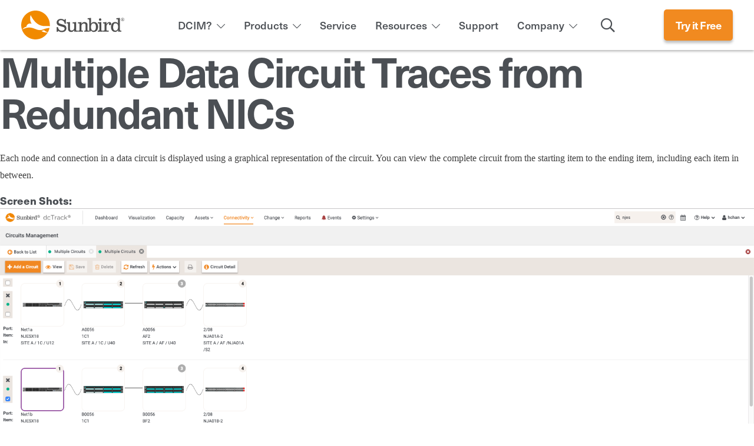

--- FILE ---
content_type: text/html; charset=utf-8
request_url: https://www.sunbirddcim.com/screen-shots/multiple-data-circuit-traces-redundant-nics?width=60%25&inline=true
body_size: 12796
content:
	<!DOCTYPE html>
<!--[if IE 8]>         <html class="no-js lt-ie9"> <![endif]-->
<!--[if gt IE 8]><!--> <html class="no-js" lang="en"> <!--<![endif]-->
<head>
	<!-- Start cookieyes banner -->
	<script id="cookieyes" type="text/javascript" src="https://cdn-cookieyes.com/client_data/da531876f95fa82ab33d40a0/script.js"></script>
	<!-- End cookieyes banner -->
	<meta charset="utf-8">
	<!--[if IE]><![endif]-->
<link rel="dns-prefetch" href="//www.google-analytics.com" />
<link rel="preconnect" href="//www.google-analytics.com" />
<link rel="dns-prefetch" href="//stats.g.doubleclick.net" />
<link rel="preconnect" href="//stats.g.doubleclick.net" />
<meta http-equiv="Content-Type" content="text/html; charset=utf-8" />
<script type="application/ld+json">
{ "@context" : "http://schema.org", "@type" : "Organization", "name" : "Sunbird DCIM", "url" : "http://www.sunbirddcim.com",
"sameAs" : [ "https://www.facebook.com/SunbirdDCIM", "https://twitter.com/SunbirdDCIM", "https://www.linkedin.com/company/sunbird-software", "https://www.youtube.com/channel/UCCig9MAjV1yF33UMd-hNNDg", "https://plus.google.com/u/0/100494347894998662591/posts" ] }
</script><script async src="https://knowledgetags.yextpages.net/embed?key=mfiZ7mAdoUrplMqLnwR4ubcmgf8so8l_kOr_g8BbseGU7CmRpAVu0poYp2ECH7ac&account_id=2090494&location_id=1167934412048971303" type="text/javascript"></script><script type="text/javascript" src="//script.crazyegg.com/pages/scripts/0096/9233.js" async="async"></script><!-- Global site tag (gtag.js) - Google Ads: 991817033 -->
<script async src="https://www.googletagmanager.com/gtag/js?id=AW-991817033"></script>
<script>
  window.dataLayer = window.dataLayer || [];
  function gtag(){dataLayer.push(arguments);}
  gtag('js', new Date());

  gtag('config', 'AW-991817033');
</script>
<link rel="shortcut icon" href="https://www.sunbirddcim.com/sites/all/themes/sunbirddcim/favicon.ico" type="image/vnd.microsoft.icon" />
<meta name="description" content="Each node and connection in a data circuit is displayed using a graphical representation of the circuit. You can view the complete circuit from the starting item to the ending item, including each item in between." />
<meta name="generator" content="Drupal 7 (http://drupal.org)" />
<link rel="canonical" href="https://www.sunbirddcim.com/screen-shots/multiple-data-circuit-traces-redundant-nics" />
<meta property="og:site_name" content="Sunbird DCIM" />
<meta property="og:url" content="https://www.sunbirddcim.com/screen-shots/multiple-data-circuit-traces-redundant-nics" />
	<title>Multiple Data Circuit Traces from Redundant NICs | Sunbird DCIM</title>
	<link rel="shortcut icon" href="/sites/all/themes/sunbirddcim/assets/images/favicon.ico">
	<link rel="apple-touch-icon" href="/sites/all/themes/sunbirddcim/assets/images/apple-touch-icon.png">
	<link rel="stylesheet" href="https://use.typekit.net/ddm3bnt.css">
	<meta name="viewport" content="width=device-width, initial-scale=1.0">
	<link type="text/css" rel="stylesheet" href="/sites/default/files/advagg_css/css__fhqu-WYpjL6_GcFDbpSWUoWt-pJQah_hPHF4sZ1PAuQ__lDo-ytKr1tQFEe47Sv0URiRBSJNt8CoQlgXMpya0PHY__W-a5RBiJTGpVeWA4vs9QoKlT7DpBVJQdejUdk_MoLoU.css" media="all" />
	<script type="text/javascript" src="/sites/default/files/advagg_js/js__3QnWJ6ZxPL4eeLp_xbXLzpLpdtgJHJzfSCA7PcFyO64__KqEokVY4UWk9rusSHBmEUl22TB0WzHGZE_FMC8xxgdI__W-a5RBiJTGpVeWA4vs9QoKlT7DpBVJQdejUdk_MoLoU.js" defer="defer"></script>
<script type="text/javascript" src="/sites/default/files/advagg_js/js__lNa8PYdXY8ouvjNmx1WrhYxXxj9NwCxnDr2FJb71CzY__Yt42PNCbmYeUZm-y7Ls4nl2PeXDrtRKLbyL8b9UReZo__W-a5RBiJTGpVeWA4vs9QoKlT7DpBVJQdejUdk_MoLoU.js"></script>
<script type="text/javascript">
<!--//--><![CDATA[//><!--
(function(i,s,o,g,r,a,m){i["GoogleAnalyticsObject"]=r;i[r]=i[r]||function(){(i[r].q=i[r].q||[]).push(arguments)},i[r].l=1*new Date();a=s.createElement(o),m=s.getElementsByTagName(o)[0];a.async=1;a.src=g;m.parentNode.insertBefore(a,m)})(window,document,"script","https://www.google-analytics.com/analytics.js","ga");ga("create", "UA-40607582-1", {"cookieDomain":"auto"});ga("send", "pageview");
//--><!]]>
</script>
<script type="text/javascript" src="/sites/default/files/advagg_js/js__UXSgJsgOX8HDnBYHaK6eG3zjJr8GFEMROcWHzCwQ0H0__xlUWrHVYu2YIFvqIBU_j6aiZXTDQOEN0qQ-bXPq0YhU__W-a5RBiJTGpVeWA4vs9QoKlT7DpBVJQdejUdk_MoLoU.js"></script>
<script type="text/javascript">
<!--//--><![CDATA[//><!--
jQuery.extend(Drupal.settings,{"basePath":"\/","pathPrefix":"","setHasJsCookie":0,"ajaxPageState":{"theme":"startertheme","theme_token":"SI4teCzsoX6zoKkBeofSGLdLvcvoScqPLgt516mrSfM","jquery_version":"1.8","css":{"modules\/system\/system.base.css":1,"modules\/system\/system.menus.css":1,"modules\/system\/system.messages.css":1,"modules\/system\/system.theme.css":1,"sites\/all\/modules\/colorbox_node\/colorbox_node.css":1,"modules\/comment\/comment.css":1,"modules\/field\/theme\/field.css":1,"sites\/all\/modules\/filebrowser\/css\/filebrowser_style.css":1,"modules\/node\/node.css":1,"modules\/search\/search.css":1,"modules\/user\/user.css":1,"sites\/all\/modules\/views\/css\/views.css":1,"sites\/all\/modules\/ckeditor\/css\/ckeditor.css":1,"sites\/all\/modules\/colorbox\/styles\/default\/colorbox_style.css":1,"sites\/all\/modules\/ctools\/css\/ctools.css":1,"sites\/all\/modules\/panels\/css\/panels.css":1,"sites\/all\/modules\/fac\/css\/fac.css":1,"sites\/all\/libraries\/superfish\/css\/superfish.css":1,"sites\/all\/libraries\/superfish\/css\/superfish-vertical.css":1,"sites\/all\/themes\/sunbirddcim\/build\/css\/style.min.css":1,"sites\/all\/themes\/sunbirddcim\/build\/js\/swiper-7.3.1\/swiper-bundle.min.css":1},"js":{"sites\/default\/files\/minify\/google_tag.script.min.js":1,"sites\/default\/files\/minify\/jquery.min.1.8.3.min.js":1,"sites\/default\/files\/minify\/jquery-extend-3.4.0.1.4.4.min.js":1,"sites\/default\/files\/minify\/jquery-html-prefilter-3.5.0-backport.1.4.4.min.js":1,"sites\/default\/files\/minify\/jquery.once.1.2.min.js":1,"sites\/default\/files\/minify\/drupal.min.js":1,"sites\/all\/modules\/fac\/js\/jquery.fastautocomplete.js":1,"sites\/default\/files\/minify\/ajax.7.72.min.js":1,"sites\/default\/files\/minify\/jquery_update.0.0.1.min.js":1,"sites\/default\/files\/minify\/admin_devel.min.js":1,"sites\/default\/files\/minify\/jquery.colorbox.min.js":1,"sites\/default\/files\/minify\/colorbox.min.js":1,"sites\/default\/files\/minify\/colorbox_style.min.js":1,"sites\/default\/files\/minify\/colorbox_load.min.js":1,"sites\/default\/files\/minify\/colorbox_inline.min.js":1,"sites\/default\/files\/minify\/better_exposed_filters.min.js":1,"sites\/default\/files\/minify\/googleanalytics.min.js":1,"sites\/default\/files\/minify\/fac.min.js":1,"sites\/default\/files\/minify\/auto-submit.min.js":1,"sites\/default\/files\/minify\/attachBehaviours.min.js":1,"sites\/all\/modules\/fac\/js\/fac.js":1,"sites\/default\/files\/minify\/progress.7.72.min.js":1,"sites\/default\/files\/minify\/colorbox_node.min.js":1,"sites\/default\/files\/minify\/jquery.hoverIntent.minified.min.js":1,"sites\/default\/files\/minify\/sftouchscreen.min.js":1,"sites\/default\/files\/minify\/sfsmallscreen.min.js":1,"sites\/all\/libraries\/superfish\/supposition.js":1,"sites\/default\/files\/minify\/superfish.min.js":1,"sites\/default\/files\/minify\/superfish.min_0.js":1,"sites\/default\/files\/minify\/vendor.min.min.js":1,"sites\/default\/files\/minify\/custom.min.min.js":1,"sites\/all\/themes\/sunbirddcim\/build\/js\/swiper-7.3.1\/swiper-bundle.min.js":1}},"colorbox":{"opacity":"0.85","current":"{current} of {total}","previous":"\u00ab Prev","next":"Next \u00bb","close":"Close","maxWidth":"98%","maxHeight":"98%","fixed":true,"mobiledetect":true,"mobiledevicewidth":"480px","specificPagesDefaultValue":"admin*\nimagebrowser*\nimg_assist*\nimce*\nnode\/add\/*\nnode\/*\/edit\nprint\/*\nprintpdf\/*\nsystem\/ajax\nsystem\/ajax\/*"},"better_exposed_filters":{"views":{"2021_home_resources":{"displays":{"block":{"filters":[]}}},"testimonials":{"displays":{"block":{"filters":[]}}},"video":{"displays":{"block_1":{"filters":[]},"block_2":{"filters":[]}}},"resources_sidebar_links":{"displays":{"block":{"filters":[]}}},"ebook_download_form":{"displays":{"block":{"filters":[]}}},"video_categories":{"displays":{"block":{"filters":[]}}}},"datepicker":false,"slider":false,"settings":[],"autosubmit":false},"urlIsAjaxTrusted":{"\/dcim-downloads":true,"\/dcim-screen-shots":true,"\/screen-shots\/multiple-data-circuit-traces-redundant-nics?width=60%25\u0026inline=true":true},"googleanalytics":{"trackOutbound":1,"trackMailto":1,"trackDownload":1,"trackDownloadExtensions":"7z|aac|arc|arj|asf|asx|avi|bin|csv|doc(x|m)?|dot(x|m)?|exe|flv|gif|gz|gzip|hqx|jar|jpe?g|js|mp(2|3|4|e?g)|mov(ie)?|msi|msp|pdf|phps|png|ppt(x|m)?|pot(x|m)?|pps(x|m)?|ppam|sld(x|m)?|thmx|qtm?|ra(m|r)?|sea|sit|tar|tgz|torrent|txt|wav|wma|wmv|wpd|xls(x|m|b)?|xlt(x|m)|xlam|xml|z|zip","trackColorbox":1},"superfish":[{"id":"1","sf":{"delay":"500","animation":{"opacity":"show","height":"show"},"speed":250,"autoArrows":false,"dropShadows":false,"disableHI":false},"plugins":{"supposition":false,"bgiframe":false}},{"id":"7","sf":{"pathLevels":"2","animation":{"opacity":"show","height":"show"},"speed":"\u0027fast\u0027","autoArrows":true,"dropShadows":true,"disableHI":false},"plugins":{"touchscreen":{"mode":"always_active"},"smallscreen":{"mode":"always_active","addSelected":false,"menuClasses":false,"hyperlinkClasses":false,"title":"Mobile Main menu"},"supposition":true,"bgiframe":false}}],"fac":{"jsonFilesPath":"\/sites\/default\/files\/fac-json\/en\/lIXJo0gdhNtQFxI6bvdRmesJD6xwu7M_jO3dU2wtl6o\/","inputSelectors":"","keyMinLength":"2","keyMaxLength":"12","breakpoint":"0","emptyResult":"","allResultsLink":0,"allResultsLinkThreshold":"0","highlightEnabled":false,"resultLocation":""},"colorbox_node":{"width":"600px","height":"600px"}});
//--><!]]>
</script>

	<!-- Global site tag (gtag.js) - Google Ads: 991817033 -->
	<script async src="https://www.googletagmanager.com/gtag/js?id=AW-991817033"></script>
	<script>
		window.dataLayer = window.dataLayer || [];
		function gtag(){dataLayer.push(arguments);}
		gtag('js', new Date());

		gtag('config', 'AW-991817033');
	</script>
</head>

<body class="html not-front not-logged-in no-sidebars page-node page-node- page-node-942 node-type-screen-shots"  
	data-nid='942'>

	
	<!--[if lt IE 8]>
	    <p class="chromeframe">You are using an <strong>outdated</strong> browser. Please <a href="http://browsehappy.com/">upgrade your browser</a> or <a href="http://www.google.com/chromeframe/?redirect=true">activate Google Chrome Frame</a> to improve your experience.</p>
	<![endif]-->

	<div id="skip-link" class="d-none">
		<a href="#main-content" class="element-invisible element-focusable">Skip to main content</a>
	</div>

	 <style type="text/css">
        
	ul.sf-menu ul{
		display: none;
	}
		
</style>
	
<header>
	<div class="container">
		<div class="row align-items-center justify-content-between">

			<div class="col-4 " id="mobileMenuButtonCol">
				<div id="mobileMenu" class="closed">
					<span class="bar bar-1"></span>
					<span class="bar bar-2"></span>
					<span class="bar bar-3"></span>
				</div>
			</div>

			<div class="col-4 col-md-3 col-lg-2 header-logo-col">
				<div class="header-logo">
					<a href="/" title="Home" rel="home" id="logo">
						<xml version="1.0" encoding="utf-8"?>
							<!-- Generator: Adobe Illustrator 25.2.1, SVG Export Plug-In . SVG Version: 6.00 Build 0)  -->
							<svg version="1.1" id="Color" xmlns="http://www.w3.org/2000/svg" xmlns:xlink="http://www.w3.org/1999/xlink" x="0px" y="0px"
								 viewBox="0 0 560.2 155.6" style="enable-background:new 0 0 560.2 155.6;" xml:space="preserve">
							<style type="text/css">
								.st0{fill:#4E4E4E;}
								.st1{fill:#F18A00;}
							</style>
							<g>
								<g id="text">
									<path class="st0" d="M198.6,114.6h-5.5V88.8h6c3,11.8,8.3,20,21.4,20c7.1,0,15.4-3.4,15.4-11.6c0-3.9-2.2-7-6-8.2l-24.5-7.2
										c-9-2.7-12.8-10.9-12.8-17.2c0-13,11.2-19.9,23.2-19.9c7.1,0,13.2,2.1,18.5,6.8l3-5.3h5.5v25.6h-6.2c-1.5-11.7-8.6-20.2-20.6-20.2
										c-6.5,0-13,2.8-13,10.3c0,3.4,2.3,6.9,6.2,8.2l25.4,7.9c6.4,2,11.1,7.8,11.1,17.1c0,14.4-11.2,21-24.5,21
										c-8.6,0-13.6-1.7-19.6-7.1L198.6,114.6z"/>
									<path class="st0" d="M246.6,63.4l18.6-1.7v38.1c0,5.4,4.5,7.9,9.2,7.9c6.5,0,13.4-5.8,13.4-12.7V71.6c0-2-1.4-2.5-2.3-2.5h-6v-5.6
										l18.8-1.7v43.7c0,2,1.3,2.5,2.3,2.5h6.7v5.8h-19.1v-4.4l0.6-5.2c-4,7.4-9.9,11.2-17.9,11.2c-7.8,0-15.7-4.6-16.2-13.2V71.5
										c0-2-1.3-2.5-2.3-2.5h-5.9V63.4z"/>
									<path class="st0" d="M308.6,113.9v-6h5.4c1,0,2.8-0.6,2.8-3.7V71.8c0-2-1.4-2.5-2.3-2.5H308v-5.6l19.3-1.7v5.9l-1.1,5.1
										c4-7.3,9.9-11.2,17.8-11.2c7.8,0,16.1,4.7,16.1,13.3v30c0,1.3,1.2,2.8,2.6,2.8h5.7v6h-26v-6h4.7c1.5,0,2.7-1.2,2.7-2.5v-28
										c0-5.3-4.5-7.8-9.2-7.8c-6.5,0-13.4,5.7-13.4,12.6v22c0,2.7,1.1,3.7,2.9,3.7h5.4v6H308.6z"/>
									<path class="st0" d="M375.3,113.9h-5.6V51.6c0-1.3-0.3-4.7-4.2-4.7h-4.9v-5.5l19.1-2v31.2c3-6,9.6-9,16.3-9
										c14.6,0,21.8,12.2,21.8,25.8c0,14.4-7.6,27.7-23.4,27.7c-6.3,0-12.3-2.5-15.7-8.1L375.3,113.9z M379.3,89.3
										c0,9.1,2.6,19.2,13.4,19.2c11.4,0,13.5-11.2,13.5-20.8c0-9-2.4-19.1-13-19.1C381.6,68.6,379.3,79.8,379.3,89.3z"/>
									<path class="st0" d="M416.4,113.9v-6h5.3c1,0,2.9-0.6,2.9-3.7V71.5c0-2-1.4-2.5-2.3-2.5h-6v-5.6l18.7-1.7v42.4
										c0,2.7,1.1,3.7,3,3.7h5.4v6H416.4z M429.1,41.8c3.5,0,6.6,3.1,6.6,6.7c0,3.9-3.2,6.7-6.9,6.7c-3.6,0-6.4-2.8-6.4-6.4
										C422.4,45.1,425.2,41.8,429.1,41.8z"/>
									<path class="st0" d="M444.1,63.7l19.3-1.8v8l-1.1,5.6c3.7-6.5,7.5-13.6,16.9-13.6c6.1,0,10.2,3.3,10.2,9.4c0,4.5-2.3,7.4-7,7.4
										c-3.3,0-5.6-2.1-5.6-5.5c0-2,1.2-4,2.4-5.4c-8.3-0.5-15.9,10.1-15.9,18v18.2c0,2.7,1.1,3.7,2.9,3.7h9v6h-30.6v-6h5.4
										c1,0,2.8-0.6,2.8-3.7V71.8c0-2-1.4-2.5-2.3-2.5h-6.4V63.7z"/>
									<path class="st0" d="M536.1,104.2c0,2.7,1.1,3.7,3,3.7h5v6h-17.4v-5.4l1.1-5.3c-3.8,6.6-9.3,11.8-16.8,11.8
										c-15.6,0-23-11.2-23-25.5c0-14.5,7.1-27.7,22.1-27.7c7.1,0,12.5,1.5,15.7,7.8V49.3c0-2-1.3-2.5-2.3-2.5h-6.4v-5.6l19-1.7V104.2z
										 M513.1,108.4c6.6,0,13.2-8.6,13.2-16.4v-8.7c0-8.1-4.3-14.7-14.4-14.7c-10.6,0-12.2,12.4-12.2,21
										C499.6,98.7,501.9,108.4,513.1,108.4z"/>
								</g>
								<path id="icon" class="st1" d="M110.1,109.3c5.8-0.3,15-3.9,15-3.9c0.5,5.1,13.3,9.6,19.9,11.7c4.2-7.2,7.3-15.1,9.1-23.6
									c-10.5,0.7-22,2.9-33.7,7.8c-41.9,17.5-55.9-30.5-114.7,0.9c0,0,7.3-11.4,22-14.9c0,0,2.4-14.6,15.6-17.2c0,0,8.4-1.2,13.5,1.1
									c0,0-14.1-17.3-5.7-47.5c0.2-0.6,17.9,43,52,55.4c22.4,8.1,31.5,2.1,52.3,5.2c0.2-2.1,0.3-4.3,0.3-6.5c0-43-34.8-77.8-77.8-77.8
									S0,34.8,0,77.8c0,43,34.8,77.8,77.8,77.8c28.1,0,52.7-14.9,66.4-37.2C117.6,119,110.1,109.3,110.1,109.3z"/>
								<g id="trademark">
									<path class="st0" d="M551.4,39.3c1.5,0,2.9,0.4,4.3,1.1s2.5,1.9,3.3,3.3s1.2,2.9,1.2,4.4c0,1.5-0.4,3-1.2,4.4s-1.9,2.5-3.3,3.3
										s-2.9,1.2-4.4,1.2s-3-0.4-4.4-1.2s-2.5-1.9-3.3-3.3s-1.2-2.9-1.2-4.4c0-1.5,0.4-3,1.2-4.4s1.9-2.5,3.3-3.3S549.9,39.3,551.4,39.3z
										 M551.4,40.8c-1.2,0-2.5,0.3-3.6,1s-2.1,1.5-2.8,2.7s-1,2.4-1,3.7c0,1.3,0.3,2.5,1,3.7s1.6,2.1,2.7,2.7s2.4,1,3.7,1s2.5-0.3,3.7-1
										s2.1-1.6,2.7-2.7s1-2.4,1-3.7c0-1.3-0.3-2.5-1-3.7s-1.6-2.1-2.8-2.7S552.6,40.8,551.4,40.8z M547.5,53v-9.5h3.3
										c1.1,0,1.9,0.1,2.4,0.3s0.9,0.5,1.2,0.9s0.4,0.9,0.4,1.4c0,0.7-0.2,1.3-0.7,1.8s-1.2,0.8-2,0.9c0.3,0.1,0.6,0.3,0.8,0.5
										c0.4,0.4,0.9,1,1.4,1.9l1.2,1.9h-1.9l-0.8-1.5c-0.7-1.2-1.2-1.9-1.6-2.2c-0.3-0.2-0.7-0.3-1.2-0.3h-0.9v4H547.5z M549.1,47.7h1.9
										c0.9,0,1.5-0.1,1.8-0.4s0.5-0.6,0.5-1.1c0-0.3-0.1-0.5-0.2-0.8s-0.4-0.4-0.7-0.5s-0.8-0.2-1.5-0.2h-1.7V47.7z"/>
								</g>
							</g>
						</svg>

					</a>
				</div>
			</div>
			<div class="d-none  d-md-flex col-md-auto header-menu-col">

				<div class="header-menu">

						<div class="region region-header-nav">
		<div id="block-superfish-1" class="block block-superfish">

		
		
	
	<div class="content">
		<ul id="superfish-1" class="menu sf-menu sf-main-menu sf-horizontal sf-style-none sf-total-items-7 sf-parent-items-4 sf-single-items-3"><li id="menu-3595-1" class="first odd sf-item-1 sf-depth-1 sf-total-children-12 sf-parent-children-0 sf-single-children-12 menuparent"><a href="/what-dcim" class="sf-depth-1 menuparent">DCIM?</a><ul><li id="menu-3596-1" class="first odd sf-item-1 sf-depth-2 sf-no-children"><a href="/what-dcim" class="sf-depth-2">What is DCIM?</a></li><li id="menu-3598-1" class="middle even sf-item-2 sf-depth-2 sf-no-children"><a href="/what-is-a-colocation-data-center" class="sf-depth-2">What is a Colocation Data Center?</a></li><li id="menu-3599-1" class="middle odd sf-item-3 sf-depth-2 sf-no-children"><a href="/government-data-center" class="sf-depth-2">What is the Federal Data Center Optimization Initiative (DCOI)?</a></li><li id="menu-3600-1" class="middle even sf-item-4 sf-depth-2 sf-no-children"><a href="/what-data-center-management" class="sf-depth-2">What is Data Center Management?</a></li><li id="menu-3601-1" class="middle odd sf-item-5 sf-depth-2 sf-no-children"><a href="/second-generation-dcim" class="sf-depth-2">What is Second-Generation DCIM?</a></li><li id="menu-3604-1" class="middle even sf-item-6 sf-depth-2 sf-no-children"><a href="/what-data-center-monitoring" class="sf-depth-2">What is Data Center Monitoring?</a></li><li id="menu-3606-1" class="middle odd sf-item-7 sf-depth-2 sf-no-children"><a href="/what-dcsm" class="sf-depth-2">What is Data Center Service Management (DCSM)?</a></li><li id="menu-3607-1" class="middle even sf-item-8 sf-depth-2 sf-no-children"><a href="/network-documentation" class="sf-depth-2">What is Network Documentation?</a></li><li id="menu-3608-1" class="middle odd sf-item-9 sf-depth-2 sf-no-children"><a href="/edge-data-center" class="sf-depth-2">What is an Edge Data Center?</a></li><li id="menu-3609-1" class="middle even sf-item-10 sf-depth-2 sf-no-children"><a href="/data-center-cmdb" class="sf-depth-2">What is a Data Center CMDB?</a></li><li id="menu-3802-1" class="middle odd sf-item-11 sf-depth-2 sf-no-children"><a href="/what-data-center-automation" class="sf-depth-2">What is Data Center Automation?</a></li><li id="menu-3610-1" class="last even sf-item-12 sf-depth-2 sf-no-children"><a href="/how-do-i-get-started" class="sf-depth-2">How do I get started?</a></li></ul></li><li id="menu-426-1" class="middle even sf-item-2 sf-depth-1 sf-total-children-12 sf-parent-children-0 sf-single-children-12 menuparent"><a href="/dcim-products" title="Our Products" class="sf-depth-1 menuparent">Products</a><ul><li id="menu-2418-1" class="first odd sf-item-1 sf-depth-2 sf-no-children"><a href="/dcim-products" class="sf-depth-2">Product Tour</a></li><li id="menu-2069-1" class="middle even sf-item-2 sf-depth-2 sf-no-children"><a href="/pricing" class="sf-depth-2">Pricing</a></li><li id="menu-548-1" class="middle odd sf-item-3 sf-depth-2 sf-no-children"><a href="/product/data-center-asset-management" title="Data Center Asset Management" class="sf-depth-2">Asset</a></li><li id="menu-549-1" class="middle even sf-item-4 sf-depth-2 sf-no-children"><a href="/product/data-center-capacity-management" title="Data Center Capacity Management" class="sf-depth-2">Capacity</a></li><li id="menu-551-1" class="middle odd sf-item-5 sf-depth-2 sf-no-children"><a href="/product/data-center-change-management" title="Data Center Change Management" class="sf-depth-2">Change</a></li><li id="menu-552-1" class="middle even sf-item-6 sf-depth-2 sf-no-children"><a href="/product/data-center-energy-management" title="Data Center Energy Management" class="sf-depth-2">Energy</a></li><li id="menu-553-1" class="middle odd sf-item-7 sf-depth-2 sf-no-children"><a href="/product/data-center-environment-management" title="Data Center Environment Management" class="sf-depth-2">Environment</a></li><li id="menu-554-1" class="middle even sf-item-8 sf-depth-2 sf-no-children"><a href="/product/data-center-power-management" title="Data Center Power Management" class="sf-depth-2">Power</a></li><li id="menu-2052-1" class="middle odd sf-item-9 sf-depth-2 sf-no-children"><a href="/product/data-center-visualization" class="sf-depth-2">Visualization</a></li><li id="menu-2053-1" class="middle even sf-item-10 sf-depth-2 sf-no-children"><a href="/product/data-center-security" class="sf-depth-2">Security</a></li><li id="menu-2054-1" class="middle odd sf-item-11 sf-depth-2 sf-no-children"><a href="/product/data-center-bi-analytics" class="sf-depth-2">BI &amp; Analytics</a></li><li id="menu-2133-1" class="last even sf-item-12 sf-depth-2 sf-no-children"><a href="/product/data-center-connectivity" class="sf-depth-2">Connectivity</a></li></ul></li><li id="menu-536-1" class="middle odd sf-item-3 sf-depth-1 sf-no-children"><a href="/dcim-services" title="Our Services" class="sf-depth-1">Service</a></li><li id="menu-428-1" class="middle even sf-item-4 sf-depth-1 sf-total-children-10 sf-parent-children-0 sf-single-children-10 menuparent"><a href="/dcim-resources" title="Resources" class="sf-depth-1 menuparent">Resources</a><ul><li id="menu-679-1" class="first odd sf-item-1 sf-depth-2 sf-no-children"><a href="/blog" title="Blog" class="sf-depth-2">Blog</a></li><li id="menu-2862-1" class="middle even sf-item-2 sf-depth-2 sf-no-children"><a href="/videos" class="sf-depth-2">Videos</a></li><li id="menu-680-1" class="middle odd sf-item-3 sf-depth-2 sf-no-children"><a href="/data-sheets" title="ROI Calculator" class="sf-depth-2">Data Sheets</a></li><li id="menu-681-1" class="middle even sf-item-4 sf-depth-2 sf-no-children"><a href="/ebooks" title="RFP Checklist" class="sf-depth-2">eBooks</a></li><li id="menu-677-1" class="middle odd sf-item-5 sf-depth-2 sf-no-children"><a href="/dcim-screen-shots" title="Screenshots" class="sf-depth-2">Product Screenshots</a></li><li id="menu-3478-1" class="middle even sf-item-6 sf-depth-2 sf-no-children"><a href="/case-studies" class="sf-depth-2">Case Studies</a></li><li id="menu-3801-1" class="middle odd sf-item-7 sf-depth-2 sf-no-children"><a href="/white-papers" class="sf-depth-2">White Papers</a></li><li id="menu-2038-1" class="middle even sf-item-8 sf-depth-2 sf-no-children"><a href="/infographics" class="sf-depth-2">Infographics</a></li><li id="menu-3475-1" class="middle odd sf-item-9 sf-depth-2 sf-no-children"><a href="/top-data-center-tools" class="sf-depth-2">Tools</a></li><li id="menu-2026-1" class="last even sf-item-10 sf-depth-2 sf-no-children"><a href="/media-press" class="sf-depth-2">Media &amp; Press</a></li></ul></li><li id="menu-2868-1" class="middle odd sf-item-5 sf-depth-1 sf-no-children"><a href="/dcim-technical-support" class="sf-depth-1">Support</a></li><li id="menu-652-1" class="middle even sf-item-6 sf-depth-1 sf-total-children-9 sf-parent-children-0 sf-single-children-9 menuparent"><a href="/about-us" title="Why Sunbird?" class="sf-depth-1 menuparent">Company</a><ul><li id="menu-2021-1" class="first odd sf-item-1 sf-depth-2 sf-no-children"><a href="/about-us" class="sf-depth-2">About Sunbird</a></li><li id="menu-648-1" class="middle even sf-item-2 sf-depth-2 sf-no-children"><a href="/we-know-data-centers" title="Why Sunbird DCIM?" class="sf-depth-2">Why Sunbird?</a></li><li id="menu-2858-1" class="middle odd sf-item-3 sf-depth-2 sf-no-children"><a href="/switch-to-sunbird" class="sf-depth-2">Switch to Sunbird</a></li><li id="menu-651-1" class="middle even sf-item-4 sf-depth-2 sf-no-children"><a href="/award-winning-solutions" title="Award Winning DCIM Solutions" class="sf-depth-2">Awards</a></li><li id="menu-3804-1" class="middle odd sf-item-5 sf-depth-2 sf-no-children"><a href="/thought-leadership" class="ue-thought-leadership-menu-item sf-depth-2">Thought Leadership</a></li><li id="menu-650-1" class="middle even sf-item-6 sf-depth-2 sf-no-children"><a href="/client-success" title="Our Happy Clients" class="sf-depth-2">Customer Reviews</a></li><li id="menu-2023-1" class="middle odd sf-item-7 sf-depth-2 sf-no-children"><a href="/partners" class="sf-depth-2">Partners</a></li><li id="menu-2135-1" class="middle even sf-item-8 sf-depth-2 sf-no-children"><a href="/careers" class="sf-depth-2">Careers</a></li><li id="menu-2024-1" class="last odd sf-item-9 sf-depth-2 sf-no-children"><a href="/contact-us" class="sf-depth-2">Contact Us</a></li></ul></li><li id="menu-2380-1" class="last odd sf-item-7 sf-depth-1 sf-no-children"><span id="headerSearch" class="sf-depth-1 nolink" tabindex="0">Search</span></li></ul>	</div>

</div>
	</div>
						
				</div>

			</div>
			<div class="col-4 col-md-auto header-button-col">
				<a href="#dcTrack-operations" class="mp button button-solid-orange">Try it Free</a>
			</div>
		</div>

		<div class="row justify-content-center">
			<div class="col-12 col-md-6">

				<div class="header-search hidden">
						<div class="region region-header-search">
		<div id="block-search-form" class="block block-search">

		
		
	
	<div class="content">
		<form action="/screen-shots/multiple-data-circuit-traces-redundant-nics?width=60%25&amp;inline=true" method="post" id="search-block-form" accept-charset="UTF-8"><div><div class="container-inline">
      <h2 class="element-invisible">Search form</h2>
    <div class="form-item form-type-textfield form-item-search-block-form">
  <label class="element-invisible" for="edit-search-block-form--2">Search </label>
 <input title="Enter Your Search Here" placeholder="Enter Your Search Here" type="text" id="edit-search-block-form--2" name="search_block_form" value="" size="15" maxlength="128" class="form-text" />
</div>
<div class="form-actions form-wrapper" id="edit-actions"><input type="submit" id="edit-submit" name="op" value="Search" class="form-submit" /></div><input type="hidden" name="form_build_id" value="form-sI5U0eXKo1Y2jbRpzb3PLGZB20TETlnCcl4ISvaw1Js" />
<input type="hidden" name="form_id" value="search_block_form" />
</div>

<script>
  // Add focus to site search to prevent users from hitting enter twice
  // Autocomplete must be disabled in Drupal config for search form
  jQuery(function() {
    jQuery('#edit-search-block-form--2').on('click', function(){
      jQuery('#block-search-form').addClass('search-in-focus');
    });
  });
</script></div></form>	</div>

</div>
	</div>
				</div>
				
			</div>
		</div>
		
	</div>

	<div id="mobileMenuContainer" class="closed">

		<div class="mobile-nav-container">

				<div class="region region-mobile-nav">
		<div id="block-superfish-7" class="block block-superfish">

		
		
	
	<div class="content">
		<ul id="superfish-7" class="menu sf-menu sf-menu-mobile-main-menu sf-vertical sf-style-none sf-total-items-5 sf-parent-items-3 sf-single-items-2"><li id="menu-3395-7" class="first odd sf-item-1 sf-depth-1 sf-total-children-12 sf-parent-children-0 sf-single-children-12 menuparent"><a href="/dcim-products" title="Our Products" class="sf-depth-1 menuparent">Products</a><ul><li id="menu-3396-7" class="first odd sf-item-1 sf-depth-2 sf-no-children"><a href="/dcim-products" class="sf-depth-2">Product Tour</a></li><li id="menu-3397-7" class="middle even sf-item-2 sf-depth-2 sf-no-children"><a href="/pricing" class="sf-depth-2">Pricing</a></li><li id="menu-3398-7" class="middle odd sf-item-3 sf-depth-2 sf-no-children"><a href="/product/data-center-asset-management" title="Data Center Asset Management" class="sf-depth-2">Asset</a></li><li id="menu-3400-7" class="middle even sf-item-4 sf-depth-2 sf-no-children"><a href="/product/data-center-capacity-management" title="Data Center Capacity Management" class="sf-depth-2">Capacity</a></li><li id="menu-3402-7" class="middle odd sf-item-5 sf-depth-2 sf-no-children"><a href="/product/data-center-change-management" title="Data Center Change Management" class="sf-depth-2">Change</a></li><li id="menu-3404-7" class="middle even sf-item-6 sf-depth-2 sf-no-children"><a href="/product/data-center-energy-management" title="Data Center Energy Management" class="sf-depth-2">Energy</a></li><li id="menu-3408-7" class="middle odd sf-item-7 sf-depth-2 sf-no-children"><a href="/product/data-center-environment-management" title="Data Center Environment Management" class="sf-depth-2">Environment</a></li><li id="menu-3399-7" class="middle even sf-item-8 sf-depth-2 sf-no-children"><a href="/product/data-center-power-management" title="Data Center Power Management" class="sf-depth-2">Power</a></li><li id="menu-3401-7" class="middle odd sf-item-9 sf-depth-2 sf-no-children"><a href="/product/data-center-visualization" class="sf-depth-2">Visualization</a></li><li id="menu-3403-7" class="middle even sf-item-10 sf-depth-2 sf-no-children"><a href="/product/data-center-security" class="sf-depth-2">Security</a></li><li id="menu-3407-7" class="middle odd sf-item-11 sf-depth-2 sf-no-children"><a href="/product/data-center-bi-analytics" class="sf-depth-2">BI &amp; Analytics</a></li><li id="menu-3409-7" class="last even sf-item-12 sf-depth-2 sf-no-children"><a href="/product/data-center-connectivity" class="sf-depth-2">Connectivity</a></li></ul></li><li id="menu-3412-7" class="middle even sf-item-2 sf-depth-1 sf-no-children"><a href="/dcim-services" title="Our Services" class="sf-depth-1">Service</a></li><li id="menu-3418-7" class="middle odd sf-item-3 sf-depth-1 sf-total-children-7 sf-parent-children-0 sf-single-children-7 menuparent"><a href="/dcim-resources" title="Resources" class="sf-depth-1 menuparent">Resources</a><ul><li id="menu-3419-7" class="first odd sf-item-1 sf-depth-2 sf-no-children"><a href="/what-dcim" title="What is DCIM?" class="sf-depth-2">Learn DCIM</a></li><li id="menu-3480-7" class="middle even sf-item-2 sf-depth-2 sf-no-children"><a href="/dcim-downloads" class="sf-depth-2">Downloads</a></li><li id="menu-3440-7" class="middle odd sf-item-3 sf-depth-2 sf-no-children"><a href="/blog" title="Blog" class="sf-depth-2">Blog</a></li><li id="menu-3446-7" class="middle even sf-item-4 sf-depth-2 sf-no-children"><a href="/videos?video_category=266" class="sf-depth-2">Videos</a></li><li id="menu-3479-7" class="middle odd sf-item-5 sf-depth-2 sf-no-children"><a href="/top-data-center-tools" class="sf-depth-2">Tools</a></li><li id="menu-3444-7" class="middle even sf-item-6 sf-depth-2 sf-no-children"><a href="/media-press" class="sf-depth-2">Media &amp; Press Releases</a></li><li id="menu-3481-7" class="last odd sf-item-7 sf-depth-2 sf-no-children"><a href="/dcim-screen-shots" class="sf-depth-2">Product Screenshots</a></li></ul></li><li id="menu-3448-7" class="middle even sf-item-4 sf-depth-1 sf-no-children"><a href="https://www.sunbirddcim.com/dcim-technical-support" class="sf-depth-1">Support</a></li><li id="menu-3449-7" class="last odd sf-item-5 sf-depth-1 sf-total-children-8 sf-parent-children-0 sf-single-children-8 menuparent"><a href="/about-us" title="Why Sunbird?" class="sf-depth-1 menuparent">Company</a><ul><li id="menu-3452-7" class="first odd sf-item-1 sf-depth-2 sf-no-children"><a href="/about-us" class="sf-depth-2">About Sunbird</a></li><li id="menu-3451-7" class="middle even sf-item-2 sf-depth-2 sf-no-children"><a href="/we-know-data-centers" title="Why Sunbird DCIM?" class="sf-depth-2">Why Sunbird?</a></li><li id="menu-3450-7" class="middle odd sf-item-3 sf-depth-2 sf-no-children"><a href="https://www.sunbirddcim.com/switch-to-sunbird" class="sf-depth-2">Switch to Sunbird</a></li><li id="menu-3454-7" class="middle even sf-item-4 sf-depth-2 sf-no-children"><a href="/award-winning-solutions" title="Award Winning DCIM Solutions" class="sf-depth-2">Awards</a></li><li id="menu-3453-7" class="middle odd sf-item-5 sf-depth-2 sf-no-children"><a href="/client-success" title="Our Happy Clients" class="sf-depth-2">Customer Reviews</a></li><li id="menu-3455-7" class="middle even sf-item-6 sf-depth-2 sf-no-children"><a href="/partners" class="sf-depth-2">Partners</a></li><li id="menu-3461-7" class="middle odd sf-item-7 sf-depth-2 sf-no-children"><a href="/careers" class="sf-depth-2">Careers</a></li><li id="menu-3482-7" class="last even sf-item-8 sf-depth-2 sf-no-children"><a href="/contact-us" class="sf-depth-2">Contact Us</a></li></ul></li></ul>	</div>

</div>
	</div>

			<ul class="mobileExtraLinks">
				<li class="mobileSearchLink">
					<a href="/search">
						Search <span class="fal fa-search"></span>
					</a>
				</li>
				<li class="p-2">
					<a href="#dcTrack-operations" class="mp button button-solid-orange">Try it Free</a>
				</li>
			</ul>

		</div>
		
	</div>
	
</header>

	<div class="region region-header">
		<div id="block-block-17" class="block block-block">

		
		
	
	<div class="content">
		<script type='text/javascript' data-cfasync='false'>window.purechatApi = { l: [], t: [], on: function () { this.l.push(arguments); } }; (function () { var done = false; var script = document.createElement('script'); script.async = true; script.type = 'text/javascript'; script.src = 'https://app.purechat.com/VisitorWidget/WidgetScript'; document.getElementsByTagName('HEAD').item(0).appendChild(script); script.onreadystatechange = script.onload = function (e) { if (!done && (!this.readyState || this.readyState == 'loaded' || this.readyState == 'complete')) { var w = new PCWidget({c: '3cf9cbf0-0e97-481f-84f5-ca9522fb0549', f: true }); done = true; } }; })();</script>	</div>

</div>
<div id="block-block-124" class="block block-block">

		
		
	
	<div class="content">
		<div style="display: none">

<div id="general-test-drive" class="hubspot-form-block">
<div class="hubspot-form-left" style="background:url(/sites/default/files/test-drive-popup-bg.jpg);">
<h2>Ready to manage your entire data center in one solution?</h2>
</div>
<div class="hubspot-form-right">
<h3 class="orange-text">Start your test drive here</h3>
<div class="hbspt-form">

</div>
<p class="form-privacy">We’re committed to your privacy. Sunbird uses the information you provide us to contact you about our relevant content, products, and services. You may unsubscribe from these communications at any time. For more information, check out our <a href="https://www.sunbirddcim.com/privacy-policy" target="_blank">Privacy Policy.</a></p>
</div>
</div>

</div>

<!--[if lte IE 8]>
<script charset="utf-8" type="text/javascript" src="//js.hsforms.net/forms/v2-legacy.js"></script>
<![endif]-->
<script charset="utf-8" type="text/javascript" src="//js.hsforms.net/forms/v2.js"></script>

<script>
  hbspt.forms.create({ 
    css: '',
    portalId: '607616',
    formId: '9a29b6cf-22ae-4934-8365-3807811c146b',
    target: '#general-test-drive .hbspt-form'
  });
</script>	</div>

</div>
<div id="block-block-127" class="block block-block">

		
		
	
	<div class="content">
		<div style="display: none">

<div id="thirty-day-trial" class="hubspot-form-block">
<h2>Free 30 Day Trial - With Your Own Data</h2>
<div class="hbspt-form">

</div>
<p class="form-privacy">We’re committed to your privacy. Sunbird uses the information you provide us to contact you about our relevant content, products, and services. You may unsubscribe from these communications at any time. For more information, check out our <a href="https://www.sunbirddcim.com/privacy-policy" target="_blank">Privacy Policy.</a></p>
</div>

</div>


<!--[if lte IE 8]>
<script charset="utf-8" type="text/javascript" src="//js.hsforms.net/forms/v2-legacy.js"></script>
<![endif]-->
<script charset="utf-8" type="text/javascript" src="//js.hsforms.net/forms/v2.js"></script>

<script>
  hbspt.forms.create({ 
    css: '',
    portalId: '607616',
    formId: '60aed0e8-f19e-4d31-a439-8bc47d942c56',
    target: '#thirty-day-trial .hbspt-form'
  });
</script>	</div>

</div>
<div id="block-block-128" class="block block-block">

		
		
	
	<div class="content">
		<div style="display: none">

<div id="PIQ-test-drive" class="hubspot-form-block">
<h2>Take DCIM Monitoring for a Test Drive</h2>
<div class="hbspt-form">

</div>
<p class="form-privacy">We’re committed to your privacy. Sunbird uses the information you provide us to contact you about our relevant content, products, and services. You may unsubscribe from these communications at any time. For more information, check out our <a href="https://www.sunbirddcim.com/privacy-policy" target="_blank">Privacy Policy.</a></p>
</div>

</div>

<!--[if lte IE 8]>
<script charset="utf-8" type="text/javascript" src="//js.hsforms.net/forms/v2-legacy.js"></script>
<![endif]-->
<script charset="utf-8" type="text/javascript" src="//js.hsforms.net/forms/v2.js"></script>

<script>
  hbspt.forms.create({ 
    css: '',
    portalId: '607616',
    formId: 'd3d2fa05-6fac-413b-a49a-f6b9f0e9eddf',
    target: '#PIQ-test-drive .hbspt-form'
  });
</script>	</div>

</div>
<div id="block-block-129" class="block block-block">

		
		
	
	<div class="content">
		<div style="display: none">

<div id="schedule-your-demo" class="hubspot-form-block">
<h2>Take DCIM for a Spin</h2>
<h3>Request Your Free Online Demo Today</h3>
<div class="hbspt-form">

</div>
<p class="form-privacy">We’re committed to your privacy. Sunbird uses the information you provide us to contact you about our relevant content, products, and services. You may unsubscribe from these communications at any time. For more information, check out our <a href="https://www.sunbirddcim.com/privacy-policy" target="_blank">Privacy Policy.</a></p>
</div>

</div>

<!--[if lte IE 8]>
<script charset="utf-8" type="text/javascript" src="//js.hsforms.net/forms/v2-legacy.js"></script>
<![endif]-->
<script charset="utf-8" type="text/javascript" src="//js.hsforms.net/forms/v2.js"></script>

<script>
  hbspt.forms.create({
    css: '',
    portalId: '607616',
    formId: 'f69091f9-651b-41b2-83be-f31ee6154e5c',
    target: '#schedule-your-demo .hbspt-form'
  });
</script>	</div>

</div>
<div id="block-block-130" class="block block-block">

		
		
	
	<div class="content">
		<div style="display: none">

<div id="PIQ-software-download" class="hubspot-form-block">
<h2>Free Full Featured Download</h2>
<div class="hbspt-form">

</div>
<p class="form-privacy">We’re committed to your privacy. Sunbird uses the information you provide us to contact you about our relevant content, products, and services. You may unsubscribe from these communications at any time. For more information, check out our <a href="https://www.sunbirddcim.com/privacy-policy" target="_blank">Privacy Policy.</a></p>
</div>

</div>

<!--[if lte IE 8]>
<script charset="utf-8" type="text/javascript" src="//js.hsforms.net/forms/v2-legacy.js"></script>
<![endif]-->
<script charset="utf-8" type="text/javascript" src="//js.hsforms.net/forms/v2.js"></script>

<script>
  hbspt.forms.create({
    css: '',
    portalId: '607616',
    formId: 'f73df7a8-de8f-42e2-97fd-3304e0e4b47a',
    target: '#PIQ-software-download .hbspt-form'
  });
</script>	</div>

</div>
<div id="block-block-131" class="block block-block">

		
		
	
	<div class="content">
		<!-- Start of Async HubSpot Analytics Code -->
<script type="text/javascript">
(function(d,s,i,r) {
if (d.getElementById(i)){return;}
var n=d.createElement(s),e=d.getElementsByTagName(s)[0];
n.id=i;n.src='//js.hs-analytics.net/analytics/'+(Math.ceil(new Date()/r)*r)+'/607616.js';
e.parentNode.insertBefore(n, e);
})(document,"script","hs-analytics",300000);
</script>
<!-- End of Async HubSpot Analytics Code -->

<!-- Global site tag (gtag.js) - Google Ads: 991817033 -->
<script async src="https://www.googletagmanager.com/gtag/js?id=AW-991817033"></script>
<script>
  window.dataLayer = window.dataLayer || [];
  function gtag(){dataLayer.push(arguments);}
  gtag('js', new Date());

  gtag('config', 'AW-991817033');
</script>	</div>

</div>
<div id="block-block-172" class="block block-block">

		
		
	
	<div class="content">
		<div style="display: none">

<div class="hubspot-form-new-button hubspot-form-block" id="PIQ-monitoring">
<div class="hubspot-form-left">
<h3 class="orange-text">See why marquee customers<br>are moving to the Sunbird<br>DCIM platform.</h3>
<div class="drive-logos">
  <div class="drive-logo"><img src="/sites/all/themes/raritanphasev/images/forms/att.png" alt="AT&T"></div>
  <div class="drive-logo"><img src="/sites/all/themes/raritanphasev/images/forms/merck.png" alt="Merck"></div>
  <div class="drive-logo"><img src="/sites/all/themes/raritanphasev/images/forms/db.png" alt="DB"></div>
  <div class="drive-logo"><img src="/sites/all/themes/raritanphasev/images/forms/lowes.png" alt="Lowes"></div>
  <div class="drive-logo"><img src="/sites/all/themes/raritanphasev/images/forms/comcast.png" alt="Comcast"></div>
  <div class="drive-logo"><img src="/sites/all/themes/raritanphasev/images/forms/airlines.png" alt="Airlines"></div>
  <div class="drive-logo"><img src="/sites/all/themes/raritanphasev/images/forms/bank.png" alt="Bank"></div>
  <div class="drive-logo"><img src="/sites/all/themes/raritanphasev/images/forms/chicago.png" alt="Chicago"></div>
  <div class="drive-logo"><img src="/sites/all/themes/raritanphasev/images/forms/chevron.png" alt="Chevron"></div>
  <div class="drive-logo"><img src="/sites/all/themes/raritanphasev/images/forms/ae.png" alt="AE"></div>
  <div class="drive-logo"><img src="/sites/all/themes/raritanphasev/images/forms/stanford.png" alt="Stanford"></div>
  <div class="drive-logo"><img src="/sites/all/themes/raritanphasev/images/forms/ba.png" alt="British Airways"></div>
  <div class="drive-logo"><img src="/sites/all/themes/raritanphasev/images/forms/liberty.png" alt="Liberty"></div>
  <div class="drive-logo"><img src="/sites/all/themes/raritanphasev/images/forms/in.png" alt="Intuit"></div>
  <div class="drive-logo"><img src="/sites/all/themes/raritanphasev/images/forms/brown.png" alt="Brown"></div>
  <div class="drive-logo"><img src="/sites/all/themes/raritanphasev/images/forms/ca.png" alt="Credit Agricole"></div>
  <div class="drive-logo"><img src="/sites/all/themes/raritanphasev/images/forms/cisco.png" alt="CISCO"></div>
  <div class="drive-logo"><img src="/sites/all/themes/raritanphasev/images/forms/daimler.png" alt="Daimler"></div>
  <div class="drive-logo"><img src="/sites/all/themes/raritanphasev/images/forms/tesla.png" alt="Tesla"></div>
  <div class="drive-logo"><img src="/sites/all/themes/raritanphasev/images/forms/emerson.png" alt="Emerson"></div>
</div>
</div>
<div class="hubspot-form-right">
<h4 class="orange-text">Start your test drive here</h4>
<div class="hbspt-form">

</div>
<p class="form-privacy">We’re committed to your privacy. Sunbird uses the information you provide us to contact you about our relevant content, products, and services. You may unsubscribe from these communications at any time. For more information, check out our <a href="https://www.sunbirddcim.com/privacy-policy" target="_blank">Privacy Policy.</a></p>
</div>
</div>

</div>
<!--[if lte IE 8]>
<script charset="utf-8" type="text/javascript" src="//js.hsforms.net/forms/v2-legacy.js"></script>
<![endif]--><script charset="utf-8" type="text/javascript" src="//js.hsforms.net/forms/v2.js"></script><script>
  hbspt.forms.create({
    portalId: '607616',
    formId: 'd3d2fa05-6fac-413b-a49a-f6b9f0e9eddf',
    target: '#PIQ-monitoring .hbspt-form',
    css: ''
  });
</script>
<div style="display: none">

<div class="hubspot-form-new-button hubspot-form-block" id="dcTrack-operations">
<div class="hubspot-form-left">
<h3 class="orange-text">See why marquee customers<br>are moving to the Sunbird<br>DCIM platform.</h3>
<div class="drive-logos">
  <div class="drive-logo"><img src="/sites/all/themes/raritanphasev/images/forms/att.png" alt="AT&T"></div>
  <div class="drive-logo"><img src="/sites/all/themes/raritanphasev/images/forms/merck.png" alt="Merck"></div>
  <div class="drive-logo"><img src="/sites/all/themes/raritanphasev/images/forms/activision.png" alt="Activision"></div>
  <div class="drive-logo"><img src="/sites/all/themes/raritanphasev/images/forms/michigan.png" alt="Michigan"></div>
  <div class="drive-logo"><img src="/sites/all/themes/raritanphasev/images/forms/comcast.png" alt="Comcast"></div>
  <div class="drive-logo"><img src="/sites/all/themes/raritanphasev/images/forms/airlines.png" alt="Airlines"></div>
  <div class="drive-logo"><img src="/sites/all/themes/raritanphasev/images/forms/ebay.png" alt="eBay"></div>
  <div class="drive-logo"><img src="/sites/all/themes/raritanphasev/images/forms/chicago.png" alt="Chicago"></div>
  <div class="drive-logo"><img src="/sites/all/themes/raritanphasev/images/forms/chevron.png" alt="Chevron"></div>
  <div class="drive-logo"><img src="/sites/all/themes/raritanphasev/images/forms/lv.png" alt="Louis Vuitton"></div>
  <div class="drive-logo"><img src="/sites/all/themes/raritanphasev/images/forms/uni.png" alt="Unilever"></div>
  <div class="drive-logo"><img src="/sites/all/themes/raritanphasev/images/forms/ba.png" alt="British Airways"></div>
  <div class="drive-logo"><img src="/sites/all/themes/raritanphasev/images/forms/liberty.png" alt="Liberty"></div>
  <div class="drive-logo"><img src="/sites/all/themes/raritanphasev/images/forms/jp.png" alt="JP Morgan Chase"></div>
  <div class="drive-logo"><img src="/sites/all/themes/raritanphasev/images/forms/brown.png" alt="Brown"></div>
  <div class="drive-logo"><img src="/sites/all/themes/raritanphasev/images/forms/ca.png" alt="Credit Agricole"></div>
  <div class="drive-logo"><img src="/sites/all/themes/raritanphasev/images/forms/lm.png" alt="Lockheed Martin"></div>
  <div class="drive-logo"><img src="/sites/all/themes/raritanphasev/images/forms/daimler.png" alt="Daimler"></div>
  <div class="drive-logo"><img src="/sites/all/themes/raritanphasev/images/forms/invesco.png" alt="Invesco"></div>
  <div class="drive-logo"><img src="/sites/all/themes/raritanphasev/images/forms/vu.png" alt="Vanderbilt University"></div>
</div>
</div>
<div class="hubspot-form-right">
<h4 class="orange-text">Start your test drive here</h4>
<div class="hbspt-form">

</div>
<p class="form-privacy">We’re committed to your privacy. Sunbird uses the information you provide us to contact you about our relevant content, products, and services. You may unsubscribe from these communications at any time. For more information, check out our <a href="https://www.sunbirddcim.com/privacy-policy" target="_blank">Privacy Policy.</a></p>
</div>
</div>

</div>
<!--[if lte IE 8]>
<script charset="utf-8" type="text/javascript" src="//js.hsforms.net/forms/v2-legacy.js"></script>
<![endif]--><script charset="utf-8" type="text/javascript" src="//js.hsforms.net/forms/v2.js"></script><script>
  hbspt.forms.create({
    portalId: '607616',
    formId: '9a29b6cf-22ae-4934-8365-3807811c146b',
    target: '#dcTrack-operations .hbspt-form',
    css: ''
  });
</script>
<div style="display: none">
	<div class="hubspot-form-block" id="pricing-DCIM-suite">
		<h2>
			DCIM Suite Bundle</h2>
		<div class="hbspt-form">
			&nbsp;</div>

	</div>
</div>
<!--[if lte IE 8]>
<script charset="utf-8" type="text/javascript" src="//js.hsforms.net/forms/v2-legacy.js"></script>
<![endif]--><script charset="utf-8" type="text/javascript" src="//js.hsforms.net/forms/v2.js"></script><script>
  hbspt.forms.create({
    portalId: '607616',
    formId: '217029c7-0e9b-41a7-a469-54f98eb6d116',
    target: '#pricing-DCIM-suite .hbspt-form',
    css: ''
  });
</script>
<div style="display: none">

<div class="hubspot-form-new-button hubspot-form-block" id="pricing-demo">
<div class="hubspot-form-left">
<h2 class="orange-text">See why marquee customers <br>are moving to the Sunbird <br>DCIM platform.</h2>
<div class="drive-logos">
  <div class="drive-logo"><img src="/sites/all/themes/raritanphasev/images/forms/att.png" alt="AT&T"></div>
  <div class="drive-logo"><img src="/sites/all/themes/raritanphasev/images/forms/merck.png" alt="Merck"></div>
  <div class="drive-logo"><img src="/sites/all/themes/raritanphasev/images/forms/activision.png" alt="Activision"></div>
  <div class="drive-logo"><img src="/sites/all/themes/raritanphasev/images/forms/michigan.png" alt="Michigan"></div>
  <div class="drive-logo"><img src="/sites/all/themes/raritanphasev/images/forms/comcast.png" alt="Comcast"></div>
  <div class="drive-logo"><img src="/sites/all/themes/raritanphasev/images/forms/airlines.png" alt="Airlines"></div>
  <div class="drive-logo"><img src="/sites/all/themes/raritanphasev/images/forms/ebay.png" alt="eBay"></div>
  <div class="drive-logo"><img src="/sites/all/themes/raritanphasev/images/forms/chicago.png" alt="Chicago"></div>
  <div class="drive-logo"><img src="/sites/all/themes/raritanphasev/images/forms/chevron.png" alt="Chevron"></div>
  <div class="drive-logo"><img src="/sites/all/themes/raritanphasev/images/forms/lv.png" alt="Louis Vuitton"></div>
  <div class="drive-logo"><img src="/sites/all/themes/raritanphasev/images/forms/uni.png" alt="Unilever"></div>
  <div class="drive-logo"><img src="/sites/all/themes/raritanphasev/images/forms/ba.png" alt="British Airways"></div>
  <div class="drive-logo"><img src="/sites/all/themes/raritanphasev/images/forms/liberty.png" alt="Liberty"></div>
  <div class="drive-logo"><img src="/sites/all/themes/raritanphasev/images/forms/jp.png" alt="JP Morgan Chase"></div>
  <div class="drive-logo"><img src="/sites/all/themes/raritanphasev/images/forms/brown.png" alt="Brown"></div>
  <div class="drive-logo"><img src="/sites/all/themes/raritanphasev/images/forms/ca.png" alt="Credit Agricole"></div>
  <div class="drive-logo"><img src="/sites/all/themes/raritanphasev/images/forms/lm.png" alt="Lockheed Martin"></div>
  <div class="drive-logo"><img src="/sites/all/themes/raritanphasev/images/forms/daimler.png" alt="Daimler"></div>
  <div class="drive-logo"><img src="/sites/all/themes/raritanphasev/images/forms/invesco.png" alt="Invesco"></div>
  <div class="drive-logo"><img src="/sites/all/themes/raritanphasev/images/forms/vu.png" alt="Vanderbilt University"></div>
</div>
</div>
<div class="hubspot-form-right">
<h3 class="orange-text">Request your demo here</h3>
<div class="hbspt-form">

</div>
<p class="form-privacy">We’re committed to your privacy. Sunbird uses the information you provide us to contact you about our relevant content, products, and services. You may unsubscribe from these communications at any time. For more information, check out our <a href="https://www.sunbirddcim.com/privacy-policy" target="_blank">Privacy Policy.</a></p>
</div>
</div>

</div>
<!--[if lte IE 8]>
<script charset="utf-8" type="text/javascript" src="//js.hsforms.net/forms/v2-legacy.js"></script>
<![endif]--><script charset="utf-8" type="text/javascript" src="//js.hsforms.net/forms/v2.js"></script><script>
  hbspt.forms.create({
    portalId: '607616',
    formId: 'f69091f9-651b-41b2-83be-f31ee6154e5c',
    target: '#pricing-demo .hbspt-form',
    css: ''
  });
</script>
<div style="display: none">

<div class="hubspot-form-new-button hubspot-form-block" id="pricing-quote">
<div class="hubspot-form-left">
<h3 class="orange-text">Ready to join marquee customers moving to the Sunbird DCIM platform?</h3>
<div class="drive-logos">
  <div class="drive-logo"><img src="/sites/all/themes/raritanphasev/images/forms/att.png" alt="AT&T"></div>
  <div class="drive-logo"><img src="/sites/all/themes/raritanphasev/images/forms/merck.png" alt="Merck"></div>
  <div class="drive-logo"><img src="/sites/all/themes/raritanphasev/images/forms/activision.png" alt="Activision"></div>
  <div class="drive-logo"><img src="/sites/all/themes/raritanphasev/images/forms/michigan.png" alt="Michigan"></div>
  <div class="drive-logo"><img src="/sites/all/themes/raritanphasev/images/forms/comcast.png" alt="Comcast"></div>
  <div class="drive-logo"><img src="/sites/all/themes/raritanphasev/images/forms/airlines.png" alt="Airlines"></div>
  <div class="drive-logo"><img src="/sites/all/themes/raritanphasev/images/forms/ebay.png" alt="eBay"></div>
  <div class="drive-logo"><img src="/sites/all/themes/raritanphasev/images/forms/chicago.png" alt="Chicago"></div>
  <div class="drive-logo"><img src="/sites/all/themes/raritanphasev/images/forms/chevron.png" alt="Chevron"></div>
  <div class="drive-logo"><img src="/sites/all/themes/raritanphasev/images/forms/lv.png" alt="Louis Vuitton"></div>
  <div class="drive-logo"><img src="/sites/all/themes/raritanphasev/images/forms/uni.png" alt="Unilever"></div>
  <div class="drive-logo"><img src="/sites/all/themes/raritanphasev/images/forms/ba.png" alt="British Airways"></div>
  <div class="drive-logo"><img src="/sites/all/themes/raritanphasev/images/forms/liberty.png" alt="Liberty"></div>
  <div class="drive-logo"><img src="/sites/all/themes/raritanphasev/images/forms/jp.png" alt="JP Morgan Chase"></div>
  <div class="drive-logo"><img src="/sites/all/themes/raritanphasev/images/forms/brown.png" alt="Brown"></div>
  <div class="drive-logo"><img src="/sites/all/themes/raritanphasev/images/forms/ca.png" alt="Credit Agricole"></div>
  <div class="drive-logo"><img src="/sites/all/themes/raritanphasev/images/forms/lm.png" alt="Lockheed Martin"></div>
  <div class="drive-logo"><img src="/sites/all/themes/raritanphasev/images/forms/daimler.png" alt="Daimler"></div>
  <div class="drive-logo"><img src="/sites/all/themes/raritanphasev/images/forms/invesco.png" alt="Invesco"></div>
  <div class="drive-logo"><img src="/sites/all/themes/raritanphasev/images/forms/vu.png" alt="Vanderbilt University"></div>
</div>
</div>
<div class="hubspot-form-right">
<h4 class="orange-text">Request your quote here</h4>
<div class="hbspt-form">

</div>
<p class="form-privacy">We’re committed to your privacy. Sunbird uses the information you provide us to contact you about our relevant content, products, and services. You may unsubscribe from these communications at any time. For more information, check out our <a href="https://www.sunbirddcim.com/privacy-policy" target="_blank">Privacy Policy.</a></p>
</div>
</div>

</div>
<div style="display: none">
	<div class="hubspot-form-block" id="pricing-quote">
		<h4 class="text-color-orange">
			Request Quote</h4>
		<div class="hbspt-form">
			&nbsp;</div>
	</div>
</div>
<!--[if lte IE 8]>
<script charset="utf-8" type="text/javascript" src="//js.hsforms.net/forms/v2-legacy.js"></script>
<![endif]--><script charset="utf-8" type="text/javascript" src="//js.hsforms.net/forms/v2.js"></script><script>
  hbspt.forms.create({
    portalId: '607616',
    formId: '0cdd53ee-2067-4c64-8e5f-965b9abbdda6',
    target: '#pricing-quote .hbspt-form',
    css: ''
  });
</script>	</div>

</div>
<div id="block-block-183" class="block block-block">

		
		
	
	<div class="content">
		<!-- Bing Code -->
<script>(function(w,d,t,r,u){var f,n,i;w[u]=w[u]||[],f=function(){var o={ti:"5117515"};o.q=w[u],w[u]=new UET(o),w[u].push("pageLoad")},n=d.createElement(t),n.src=r,n.async=1,n.onload=n.onreadystatechange=function(){var s=this.readyState;s&&s!=="loaded"&&s!=="complete"||(f(),n.onload=n.onreadystatechange=null)},i=d.getElementsByTagName(t)[0],i.parentNode.insertBefore(n,i)})(window,document,"script","//bat.bing.com/bat.js","uetq");</script>	</div>

</div>
<div id="block-block-184" class="block block-block">

		
		
	
	<div class="content">
		<div style="display: none">

<div id="home-test-drive" class="hubspot-form-block">
<div class="hubspot-form-left" style="background:url(/sites/default/files/test-drive-popup-bg.jpg);">
<h2>Ready to manage your entire data center in one solution?</h2>
</div>
<div class="hubspot-form-right">
<h3 class="orange-text">Start your test drive here</h3>
<div class="hbspt-form">

</div>
<p class="form-privacy">We’re committed to your privacy. Sunbird uses the information you provide us to contact you about our relevant content, products, and services. You may unsubscribe from these communications at any time. For more information, check out our <a href="https://www.sunbirddcim.com/privacy-policy" target="_blank">Privacy Policy.</a></p>
</div>
</div>

</div>

<!--[if lte IE 8]>
<script charset="utf-8" type="text/javascript" src="//js.hsforms.net/forms/v2-legacy.js"></script>
<![endif]-->
<script charset="utf-8" type="text/javascript" src="//js.hsforms.net/forms/v2.js"></script>

<script>
  hbspt.forms.create({ 
    css: '',
    portalId: '607616',
    formId: 'ad64b33e-3b6d-4cff-9f56-2ee2c7b87e88',
    target: '#home-test-drive .hbspt-form'
  });
</script>
	</div>

</div>
	</div>

	<div id="container">

		
    	
		<section id="main">

			<div id="content">

				
								
				<a id="main-content"></a>

				<div class="container-full">

					<div class="row no-gutters">

						<div class="col-12">

												
							
								
																
																											<h1 class="title" id="page-title">
											Multiple Data Circuit Traces from Redundant NICs										</h1>
									
									
								
								
														
															<div class="tabs">
																	</div>
							
							
								
								
							
								<div class="region region-content">
		<div id="block-system-main" class="block block-system">

		
		
	
	<div class="content">
		<article id="node-942" class="node node-screen-shots node-promoted clearfix" about="/screen-shots/multiple-data-circuit-traces-redundant-nics" typeof="sioc:Item foaf:Document">

	
	
	
	<span property="dc:title" content="Multiple Data Circuit Traces from Redundant NICs" class="rdf-meta element-hidden"></span><span property="sioc:num_replies" content="0" datatype="xsd:integer" class="rdf-meta element-hidden"></span>
	
	<div class="content">
		<div class="field field-name-body field-type-text-with-summary field-label-hidden clearfix">
		
	<div class="field-items">
					<div class="field-item even" property="content:encoded"><p><span style="color: rgb(64, 64, 64); font-family: Calibri; font-size: 16px;">Each node and connection in a data circuit is displayed using a graphical representation of the circuit. You can view the complete circuit from the starting item to the ending item, including each item in between.</span></p>
</div>
			</div>
</div>
<div class="field field-name-field-screen-shots field-type-image field-label-above clearfix">
			<div class="field-label">Screen Shots:&nbsp;</div>
		
	<div class="field-items">
					<div class="field-item even"><img typeof="foaf:Image" src="https://www.sunbirddcim.com/sites/default/files/Multiple%20Data%20Circuit%20Traces%20from%20Redundant%20NICs.png" width="1920" height="1080" alt="Screenshot of Multiple Data Circuit Traces from Redundant NICs" title="Screenshot of Multiple Data Circuit Traces from Redundant NICs" /></div>
			</div>
</div>
<div class="field field-name-field-product-type field-type-taxonomy-term-reference field-label-above clearfix">
			<div class="field-label">Product Type:&nbsp;</div>
		
	<div class="field-items">
					<div class="field-item even"><a href="/product-type/dctrack-dcim-operations" typeof="skos:Concept" property="rdfs:label skos:prefLabel" datatype="">dcTrack DCIM Operations</a></div>
			</div>
</div>
<div class="field field-name-field-screen-shot-tag field-type-taxonomy-term-reference field-label-above clearfix">
			<div class="field-label">Screen Shot Tag:&nbsp;</div>
		
	<div class="field-items">
					<div class="field-item even"><a href="/screen-shots-tags/connectivity-management" typeof="skos:Concept" property="rdfs:label skos:prefLabel" datatype="">Connectivity Management</a></div>
					<div class="field-item odd"><a href="/screen-shots-tags/capacity-management" typeof="skos:Concept" property="rdfs:label skos:prefLabel" datatype="">Capacity Management</a></div>
					<div class="field-item even"><a href="/screen-shots-tags/power-management" typeof="skos:Concept" property="rdfs:label skos:prefLabel" datatype="">Power Management</a></div>
					<div class="field-item odd"><a href="/screen-shots-tags/visualization" typeof="skos:Concept" property="rdfs:label skos:prefLabel" datatype="">Visualization</a></div>
			</div>
</div>
	</div>

	
	
</article>
	</div>

</div>
	</div>

							
								
							

						</div>

					</div>
					
				</div>

			</div>

			
			
		</section> <!-- /#main -->

	</div> <!-- /#container -->

	<footer>
	
	<div class="container">

		<div class="footer-top">

			<div class="row">

				<div class="col-12 col-md-9">

					<div class="row">

						<div class="col-12 col-md-auto">
							<h6 class="footer-header d-none d-md-block">
								<a href="/what-dcim">DCIM?</a>
							</h6>
							<ul class="footer-menu d-none d-md-block">
								<li><a href="/what-dcim">What is DCIM?</a></li>
								<li><a href="/government-data-center">What is the Federal DCOI?</a></li>
								<li><a href="/what-is-a-colocation-data-center">What is a Colocation Data Center?</a></li>
								<li><a href="/what-data-center-management">What is Data Center Management?</a></li>
								<li><a href="/what-dcim">What is DCIM Software?</a></li>
								<li><a href="/second-generation-dcim">What is Second-Generation DCIM?</a></li>
								<li><a href="/what-data-center-monitoring">What is Data Center Monitoring?</a></li>
								<li><a href="/what-dcsm">What is DCSM?</a></li>
								<li><a href="/network-documentation-0">What is Network Documentation?</a></li>
								<li><a href="/edge-data-center">What is an Edge Data Center?</a></li>
								<li><a href="/data-center-cmdb">What is a Data Center CMDB?</a></li>
                <li><a href="/what-data-center-automation">What is Data Center Automation?</a></li>
								<li><a href="/how-do-i-get-started">How Do I Get Started?</a></li>
							</ul>

							<h6 class="footer-header d-block d-md-none" data-toggle="collapse" data-target="#footerDcimDrop" aria-expanded="false" aria-controls="footerDcimDrop">
								<a href="/what-dcim">DCIM? <span class="fal fa-chevron-down"></a>
							</h6>

							<ul id="footerDcimDrop" class="footer-menu visible-xs collapse">
								<li><a href="/what-dcim">What is DCIM?</a></li>
								<li><a href="/government-data-center">What is the Federal DCOI?</a></li>
								<li><a href="/what-is-a-colocation-data-center">What is a Colocation Data Center?</a></li>
								<li><a href="/what-data-center-management">What is Data Center Management?</a></li>
								<li><a href="/what-dcim">What is DCIM Software?</a></li>
								<li><a href="/second-generation-dcim">What is Second-Generation DCIM?</a></li>
								<li><a href="/what-data-center-monitoring">What is Data Center Monitoring?</a></li>
								<li><a href="/what-dcsm">What is DCSM?</a></li>
								<li><a href="/network-documentation-0">What is Network Documentation?</a></li>
								<li><a href="/edge-data-center">What is an Edge Data Center?</a></li>
								<li><a href="/data-center-cmdb">What is a Data Center CMDB?</a></li>
                <li><a href="/what-data-center-automation">What is Data Center Automation?</a></li>
								<li><a href="/how-do-i-get-started">How Do I Get Started?</a></li>
							</ul>
						</div>

						<div class="col-12 col-md-auto">
							<h6 class="footer-header d-none d-md-block">
								<a href="/dcim-products">Products</a>
							</h6>
							<ul class="footer-menu d-none d-md-block">
								<li><a href="/product/data-center-asset-management">Asset</a></li>
								<li><a href="/product/data-center-capacity-management">Capacity</a></li>
								<li><a href="/product/data-center-change-management">Change</a></li>
								<li><a href="/product/data-center-energy-management">Energy</a></li>
								<li><a href="/product/data-center-environment-management">Environment</a></li>
								<li><a href="/product/data-center-power-management">Power</a></li>
								<li><a href="/product/data-center-visualization#">Visualization</a></li>
								<li><a href="/product/data-center-security">Security</a></li>
								<li><a href="/product/data-center-bi-analytics">BI & Analytics</a></li>
								<li><a href="/product/data-center-connectivity">Connectivity</a></li>
							</ul>
							<h6 class="footer-header d-block d-md-none" data-toggle="collapse" data-target="#footerProductDrop" aria-expanded="false" aria-controls="footerProductDrop">
								<a href="/dcim-products">Products <span class="fal fa-chevron-down"></a>
							</h6>
							<ul id="footerProductDrop" class="footer-menu visible-xs collapse">
								<li><a href="/product/data-center-asset-management">Asset</a></li>
								<li><a href="/product/data-center-capacity-management">Capacity</a></li>
								<li><a href="/product/data-center-change-management">Change</a></li>
								<li><a href="/product/data-center-energy-management">Energy</a></li>
								<li><a href="/product/data-center-environment-management">Environment</a></li>
								<li><a href="/product/data-center-power-management">Power</a></li>
								<li><a href="/product/data-center-visualization#">Visualization</a></li>
								<li><a href="/product/data-center-security">Security</a></li>
								<li><a href="/product/data-center-bi-analytics">BI & Analytics</a></li>
								<li><a href="/product/data-center-connectivity">Connectivity</a></li>
							</ul>
						</div>

						<div class="col-12 col-md-auto">
							<h6 class="footer-header d-none d-md-block">
								<a href="/blog">Resources</a>
							</h6>
							<ul class="footer-menu d-none d-md-block">
								<li><a href="/blog">Blog</a></li>
								<li><a href="/videos">Videos</a></li>
								<li><a href="/data-sheets">Data Sheets</a></li>
								<li><a href="/ebooks">eBooks</a></li>
                <li><a href="/dcim-screen-shots">Product Screenshots</a></li>
                <li><a href="/case-studies">Case Studies</a></li>
                <li><a href="/white-papers">White Papers</a></li>
                <li><a href="/infographics">Infographics</a></li>
								<li><a href="/top-data-center-tools">Tools</a></li>
								<li><a href="/media-press">Media & Press</a></li>
								<li><a href="/data-center-glossary">Glossary</a></li>
							</ul>
							<h6 class="footer-header d-block d-md-none" data-toggle="collapse" data-target="#footerResourceDrop" aria-expanded="false" aria-controls="footerResourceDrop">
								<a href="/blog">Resources <span class="fal fa-chevron-down"></a>
							</h6>
							<ul id="footerResourceDrop" class="footer-menu visible-xs collapse">
                <li><a href="/blog">Blog</a></li>
                <li><a href="/videos">Videos</a></li>
                <li><a href="/data-sheets">Data Sheets</a></li>
                <li><a href="/ebooks">eBooks</a></li>
                <li><a href="/dcim-screen-shots">Product Screenshots</a></li>
                <li><a href="/case-studies">Case Studies</a></li>
                <li><a href="/white-papers">White Papers</a></li>
                <li><a href="/infographics">Infographics</a></li>
                <li><a href="/top-data-center-tools">Tools</a></li>
                <li><a href="/media-press">Media & Press</a></li>
                <li><a href="/data-center-glossary">Glossary</a></li>
							</ul>
						</div>

						<div class="col-12 col-md-auto">
							<h6 class="footer-header d-none d-md-block">
								<a href="/about-us">About</a>
							</h6>
							<ul class="footer-menu d-none d-md-block">
								<li><a href="/about-us">About Sunbird</a></li>
								<li><a href="/we-know-data-centers">Why Sunbird?</a></li>
								<li><a href="/switch-to-sunbird">Switch to Sunbird</a></li>
								<li><a href="/award-winning-solutions">Awards</a></li>
								<li><a href="/thought-leadership">Thought Leadership</a></li>
								<li><a href="/client-success">Customer Reviews</a></li>
								<li><a href="/partners">Partners</a></li>
								<li><a href="/careers">Careers</a></li>
								<li><a href="/contact-us">Contact Us</a></li>
							</ul>
							<h6 class="footer-header d-block d-md-none" data-toggle="collapse" data-target="#footerAboutDrop" aria-expanded="false" aria-controls="footerAboutDrop">
								<a href="/about-us">About <span class="fal fa-chevron-down"></a>
							</h6>
							<ul id="footerAboutDrop" class="footer-menu visible-xs collapse">
								<li><a href="/about-us">About Sunbird</a></li>
								<li><a href="/we-know-data-centers">Why Sunbird?</a></li>
								<li><a href="/switch-to-sunbird">Switch to Sunbird</a></li>
								<li><a href="/award-winning-solutions">Awards</a></li>
								<li><a href="/thought-leadership">Thought Leadership</a></li>
								<li><a href="/client-success">Customer Reviews</a></li>
								<li><a href="/partners">Partners</a></li>
								<li><a href="/careers">Careers</a></li>
								<li><a href="/contact-us">Contact Us</a></li>
							</ul>
						</div>

						<div class="col-12 col-md-auto">
							<h6 class="footer-header">
								<a href="/dcim-services">Services</a>
							</h6>
							<h6 class="footer-header">
								<a href="/pricing">Pricing</a>
							</h6>
							<h6 class="footer-header">
								<a href="/dcim-technical-support">Support</a>
							</h6>
							<ul class="footer-socials">
								<li><a href="https://www.linkedin.com/company/sunbird-software/" target="_blank"><span class="fab fa-linkedin"></span></a></li>
								<li><a href="https://www.facebook.com/SunbirdDCIM" target="_blank"><span class="fab fa-facebook"></span></a></li>
								<li><a href="https://twitter.com/SunbirdDCIM" target="_blank">
									<img src="/sites/all/themes/sunbirddcim/build/images/2023/logo-files/twitter-x.png" alt="Twitter X Logo" class="twitter-x-logo img-fluid">
								</a></li>
								<li><a href="https://www.youtube.com/channel/UCCig9MAjV1yF33UMd-hNNDg" target="_blank"><span class="fab fa-youtube"></span></a></li>
							</ul>
						</div>

					</div>

				</div>

				<div class="col-12 col-md-3">
					<div class="footer-newsletter">
						<h4>Stay informed.</h4>
						<p>Get the latest news, resources, and product updates from Sunbird automatically in your inbox. </p>
						<!--[if lte IE 8]>
							<script charset="utf-8" type="text/javascript" src="//js.hsforms.net/forms/v2-legacy.js"></script>
						<![endif]-->
						<script charset="utf-8" type="text/javascript" src="//js.hsforms.net/forms/v2.js"></script>
						<script>
							hbspt.forms.create({
								css: '',
								portalId: '607616',
								formId: 'dc07bb00-5fce-49e8-b144-fd248cf513ae'
							});
						</script>
					</div>
				</div>

			</div>

		</div>

		<div class="footer-bottom">
			<div class="row">
				<div class="col-12 col-md-2">
					<div class="footer-logo">
						<a href="/" title="Home" rel="home" id="logo">
							<img src="/sites/all/themes/sunbirddcim/build/images/2021/sunbird-logo-footer.png" alt="Sunbird DCIM" class="img-fluid">
						</a>
					</div>
				</div>

				<div class="col-12 col-md-2">
					<div class="footer-hq">
						<p>Sunbird Software, Inc.</p>
						<p>30 Knightsbridge Road, Suite 620</p>
						<p>Piscataway, NJ 08854 </p>
					</div>
				</div>

				<div class="col-12 col-md-2">
					<div class="footer-hq">
						<p><strong>Phone</strong></p>
						<p>732-993-4476</p>
					</div>
				</div>

				<div class="col-12 col-md-2">
					<div class="footer-hq">
						<p><strong>Email</strong></p>
						<p><a href="/cdn-cgi/l/email-protection#addeccc1c8deedded8c3cfc4dfc9c9cec4c083cec2c0" target="_blank" rel="nofollow"><span class="__cf_email__" data-cfemail="0675676a637546757368646f746262656f6b2865696b">[email&#160;protected]</span></a></p>
					</div>
				</div>

				<div class="col-12 col-md-4">
					<div class="footer-hq">
						<p>&copy; 2026 Sunbird Inc. Use of this site indicates you understand the <a href="/about-us/legal/open-source-software-statement">Open Source Statement</a>, and accept the <a href="/terms-use">Terms of Use</a> and the <a href="/privacy-policy">Privacy Statement</a> | <a href="/security">Security</a> | <a href="/site-map">Site Map</a> | <a href="/contact-us">Contact Us</a></p>
					</div>
				</div>

			</div>
		</div>
	</div>
</footer>
	
	<!-- ADA Compliant Code -->
	<script data-cfasync="false" src="/cdn-cgi/scripts/5c5dd728/cloudflare-static/email-decode.min.js"></script><script>
	(function(){ var s = document.createElement('script'); var h = document.querySelector('head') || document.body; s.src = 'https://acsbapp.com/apps/app/dist/js/app.js'; s.async = true; s.onload = function(){ acsbJS.init({ statementLink : '', footerHtml : '', hideMobile : false, hideTrigger : false, disableBgProcess : false, language : 'en', position : 'left', leadColor : '#4b4f54', triggerColor : '#f39500', triggerRadius : '50%', triggerPositionX : 'right', triggerPositionY : 'bottom', triggerIcon : 'people', triggerSize : 'small', triggerOffsetX : 13, triggerOffsetY : 4, mobile : { triggerSize : 'small', triggerPositionX : 'right', triggerPositionY : 'center', triggerOffsetX : 10, triggerOffsetY : 0, triggerRadius : '50%' } }); }; h.appendChild(s); })();
	</script>
</body>
</html>


--- FILE ---
content_type: text/css
request_url: https://www.sunbirddcim.com/sites/default/files/advagg_css/css__fhqu-WYpjL6_GcFDbpSWUoWt-pJQah_hPHF4sZ1PAuQ__lDo-ytKr1tQFEe47Sv0URiRBSJNt8CoQlgXMpya0PHY__W-a5RBiJTGpVeWA4vs9QoKlT7DpBVJQdejUdk_MoLoU.css
body_size: 114173
content:
#autocomplete{border:1px solid;overflow:hidden;position:absolute;z-index:100}#autocomplete ul{list-style:none;list-style-image:none;margin:0;padding:0}#autocomplete li{background:#fff;color:#000;cursor:default;white-space:pre;zoom:1}html.js input.form-autocomplete{background-image:url(/misc/throbber-inactive.png);background-position:100% center;background-repeat:no-repeat}html.js input.throbbing{background-image:url(/misc/throbber-active.gif);background-position:100% center}html.js fieldset.collapsed{border-bottom-width:0;border-left-width:0;border-right-width:0;height:1em}html.js fieldset.collapsed .fieldset-wrapper{display:none}fieldset.collapsible{position:relative}fieldset.collapsible .fieldset-legend{display:block}.form-textarea-wrapper textarea{display:block;margin:0;width:100%;-moz-box-sizing:border-box;-webkit-box-sizing:border-box;box-sizing:border-box}.resizable-textarea .grippie{background:#eee url(/misc/grippie.png) no-repeat center 2px;border:1px solid #ddd;border-top-width:0;cursor:s-resize;height:9px;overflow:hidden}body.drag{cursor:move}.draggable a.tabledrag-handle{cursor:move;float:left;height:1.7em;margin-left:-1em;overflow:hidden;text-decoration:none}a.tabledrag-handle:hover{text-decoration:none}a.tabledrag-handle .handle{background:url(/misc/draggable.png) no-repeat 6px 9px;height:13px;margin:-.4em .5em;padding:.42em .5em;width:13px}a.tabledrag-handle-hover .handle{background-position:6px -11px}div.indentation{float:left;height:1.7em;margin:-.4em .2em -.4em -.4em;padding:.42em 0 .42em .6em;width:20px}div.tree-child{background:url(/misc/tree.png) no-repeat 11px center}div.tree-child-last{background:url(/misc/tree-bottom.png) no-repeat 11px center}div.tree-child-horizontal{background:url(/misc/tree.png) no-repeat -11px center}.tabledrag-toggle-weight-wrapper{text-align:right}table.sticky-header{background-color:#fff;margin-top:0}.progress .bar{background-color:#fff;border:1px solid}.progress .filled{background-color:#000;height:1.5em;width:5px}.progress .percentage{float:right}.ajax-progress{display:inline-block}.ajax-progress .throbber{background:transparent url(/misc/throbber-active.gif) no-repeat 0px center;float:left;height:15px;margin:2px;width:15px}.ajax-progress .message{padding-left:20px}tr .ajax-progress .throbber{margin:0 2px}.ajax-progress-bar{width:16em}.container-inline div,.container-inline label{display:inline}.container-inline .fieldset-wrapper{display:block}.nowrap{white-space:nowrap}html.js .js-hide{display:none}.element-hidden{display:none}.element-invisible{position:absolute !important;clip:rect(1px 1px 1px 1px);clip:rect(1px,1px,1px,1px);overflow:hidden;height:1px}.element-invisible.element-focusable:active,.element-invisible.element-focusable:focus{position:static !important;clip:auto;overflow:visible;height:auto}.clearfix:after{content:".";display:block;height:0;clear:both;visibility:hidden}* html .clearfix{height:1%}*:first-child+html .clearfix{min-height:1%}ul.menu{border:none;list-style:none;text-align:left}ul.menu li{margin:0 0 0 .5em}ul li.expanded{list-style-image:url(/misc/menu-expanded.png);list-style-type:circle}ul li.collapsed{list-style-image:url(/misc/menu-collapsed.png);list-style-type:disc}ul li.leaf{list-style-image:url(/misc/menu-leaf.png);list-style-type:square}li.expanded,li.collapsed,li.leaf{padding:.2em .5em 0 0;margin:0}li a.active{color:#000}td.menu-disabled{background:#ccc}ul.inline,ul.links.inline{display:inline;padding-left:0}ul.inline li{display:inline;list-style-type:none;padding:0 .5em}.breadcrumb{padding-bottom:.5em}ul.primary{border-bottom:1px solid #bbb;border-collapse:collapse;height:auto;line-height:normal;list-style:none;margin:5px;padding:0 0 0 1em;white-space:nowrap}ul.primary li{display:inline}ul.primary li a{background-color:#ddd;border-color:#bbb;border-style:solid solid none;border-width:1px;height:auto;margin-right:.5em;padding:0 1em;text-decoration:none}ul.primary li.active a{background-color:#fff;border:1px solid #bbb;border-bottom:1px solid #fff}ul.primary li a:hover{background-color:#eee;border-color:#ccc;border-bottom-color:#eee}
ul.secondary{border-bottom:1px solid #bbb;padding:.5em 1em;margin:5px}ul.secondary li{border-right:1px solid #ccc;display:inline;padding:0 1em}ul.secondary a{padding:0;text-decoration:none}ul.secondary a.active{border-bottom:4px solid #999}div.messages{background-position:8px 8px;background-repeat:no-repeat;border:1px solid;margin:6px 0;padding:10px 10px 10px 50px}div.status{background-image:url(/misc/message-24-ok.png);border-color:#be7}div.status,.ok{color:#234600}div.status,table tr.ok{background-color:#f8fff0}div.warning{background-image:url(/misc/message-24-warning.png);border-color:#ed5}div.warning,.warning{color:#840}div.warning,table tr.warning{background-color:#fffce5}div.error{background-image:url(/misc/message-24-error.png);border-color:#ed541d}div.error,.error{color:#8c2e0b}div.error,table tr.error{background-color:#fef5f1}div.error p.error{color:#333}div.messages ul{margin:0 0 0 1em;padding:0}div.messages ul li{list-style-image:none}fieldset{margin-bottom:1em;padding:.5em}form{margin:0;padding:0}hr{border:1px solid gray;height:1px}img{border:0}table{border-collapse:collapse}th{border-bottom:3px solid #ccc;padding-right:1em;text-align:left}tbody{border-top:1px solid #ccc}tr.even,tr.odd{background-color:#eee;border-bottom:1px solid #ccc;padding:.1em .6em}th.active img{display:inline}td.active{background-color:#ddd}.item-list .title{font-weight:700}.item-list ul{margin:0 0 .75em;padding:0}.item-list ul li{margin:0 0 .25em 1.5em;padding:0}.form-item,.form-actions{margin-top:1em;margin-bottom:1em}tr.odd .form-item,tr.even .form-item{margin-top:0;margin-bottom:0;white-space:nowrap}.form-item .description{font-size:.85em}label{display:block;font-weight:700}label.option{display:inline;font-weight:400}.form-checkboxes .form-item,.form-radios .form-item{margin-top:.4em;margin-bottom:.4em}.form-type-radio .description,.form-type-checkbox .description{margin-left:2.4em}input.form-checkbox,input.form-radio{vertical-align:middle}.marker,.form-required{color:red}.form-item input.error,.form-item textarea.error,.form-item select.error{border:2px solid red}.container-inline .form-actions,.container-inline.form-actions{margin-top:0;margin-bottom:0}.more-link{text-align:right}.more-help-link{text-align:right}.more-help-link a{background:url(/misc/help.png) 0 50% no-repeat;padding:1px 0 1px 20px}.item-list .pager{clear:both;text-align:center}.item-list .pager li{background-image:none;display:inline;list-style-type:none;padding:.5em}.pager-current{font-weight:700}#autocomplete li.selected{background:#0072b9;color:#fff}html.js fieldset.collapsible .fieldset-legend{background:url(/misc/menu-expanded.png) 5px 65% no-repeat;padding-left:15px}html.js fieldset.collapsed .fieldset-legend{background-image:url(/misc/menu-collapsed.png);background-position:5px 50%}.fieldset-legend span.summary{color:#999;font-size:.9em;margin-left:.5em}tr.drag{background-color:ivory}tr.drag-previous{background-color:#ffd}.tabledrag-toggle-weight{font-size:.9em}body div.tabledrag-changed-warning{margin-bottom:.5em}tr.selected td{background:#ffc}td.checkbox,th.checkbox{text-align:center}.progress{font-weight:700}.progress .bar{background:#ccc;border-color:#666;margin:0 .2em;-moz-border-radius:3px;-webkit-border-radius:3px;border-radius:3px}.progress .filled{background:#0072b9 url(/misc/progress.gif)}#colorboxNodeLoading{background:url(/sites/all/modules/colorbox_node/./images/loading.gif) no-repeat center center;width:100%;height:100%}#comments{margin-top:15px}.indented{margin-left:25px}.comment-unpublished{background-color:#fff4f4}.comment-preview{background-color:#ffffea}.field .field-label{font-weight:700}.field-label-inline .field-label,.field-label-inline .field-items{float:left}form .field-multiple-table{margin:0}form .field-multiple-table th.field-label{padding-left:0}form .field-multiple-table td.field-multiple-drag{width:30px;padding-right:0}form .field-multiple-table td.field-multiple-drag a.tabledrag-handle{padding-right:.5em}form .field-add-more-submit{margin:.5em 0 0}#filebrowser-form-actions img{max-width:none}#filebrowser-form-actions th.select-all{width:1%;max-width:18px}
.node-unpublished{background-color:#fff4f4}.preview .node{background-color:#ffffea}td.revision-current{background:#ffc}.search-form{margin-bottom:1em}.search-form input{margin-top:0;margin-bottom:0}.search-results{list-style:none}.search-results p{margin-top:0}.search-results .title{font-size:1.2em}.search-results li{margin-bottom:1em}.search-results .search-snippet-info{padding-left:1em}.search-results .search-info{font-size:.85em}.search-advanced .criterion{float:left;margin-right:2em}.search-advanced .action{float:left;clear:left}#permissions td.module{font-weight:700}#permissions td.permission{padding-left:1.5em}#permissions tr.odd .form-item,#permissions tr.even .form-item{white-space:normal}#user-admin-settings fieldset .fieldset-description{font-size:.85em;padding-bottom:.5em}#user-admin-roles td.edit-name{clear:both}#user-admin-roles .form-item-name{float:left;margin-right:1em}.password-strength{width:17em;float:right;margin-top:1.4em}.password-strength-title{display:inline}.password-strength-text{float:right;font-weight:700}.password-indicator{background-color:#c4c4c4;height:.3em;width:100%}.password-indicator div{height:100%;width:0;background-color:#47c965}input.password-confirm,input.password-field{width:16em;margin-bottom:.4em}div.password-confirm{float:right;margin-top:1.5em;visibility:hidden;width:17em}div.form-item div.password-suggestions{padding:.2em .5em;margin:.7em 0;width:38.5em;border:1px solid #b4b4b4}div.password-suggestions ul{margin-bottom:0}.confirm-parent,.password-parent{clear:left;margin:0;width:36.3em}.profile{clear:both;margin:1em 0}.profile .user-picture{float:right;margin:0 1em 1em 0}.profile h3{border-bottom:1px solid #ccc}.profile dl{margin:0 0 1.5em}.profile dt{margin:0 0 .2em;font-weight:700}.profile dd{margin:0 0 1em}.views-exposed-form .views-exposed-widget{float:left;padding:.5em 1em 0 0}.views-exposed-form .views-exposed-widget .form-submit{margin-top:1.6em}.views-exposed-form .form-item,.views-exposed-form .form-submit{margin-top:0;margin-bottom:0}.views-exposed-form label{font-weight:700}.views-exposed-widgets{margin-bottom:.5em}.views-align-left{text-align:left}.views-align-right{text-align:right}.views-align-center{text-align:center}.views-view-grid tbody{border-top:none}.view .progress-disabled{float:none}.rteindent1{margin-left:40px}.rteindent2{margin-left:80px}.rteindent3{margin-left:120px}.rteindent4{margin-left:160px}.rteleft{text-align:left}.rteright{text-align:right}.rtecenter{text-align:center}.rtejustify{text-align:justify}.ibimage_left{float:left}.ibimage_right{float:right}#colorbox,#cboxOverlay,#cboxWrapper{position:absolute;top:0;left:0;z-index:9999;overflow:hidden}#cboxOverlay{position:fixed;width:100%;height:100%}#cboxMiddleLeft,#cboxBottomLeft{clear:left}#cboxContent{position:relative}#cboxLoadedContent{overflow:auto;-webkit-overflow-scrolling:touch}#cboxTitle{margin:0}#cboxLoadingOverlay,#cboxLoadingGraphic{position:absolute;top:0;left:0;width:100%;height:100%}#cboxPrevious,#cboxNext,#cboxClose,#cboxSlideshow{border:0;padding:0;margin:0;overflow:visible;width:auto;background:0 0;cursor:pointer}#cboxPrevious:active,#cboxNext:active,#cboxClose:active,#cboxSlideshow:active{outline:0}.cboxPhoto{float:left;margin:auto;border:0;display:block;max-width:100%;max-height:100%}.cboxIframe{width:100%;height:100%;display:block;border:0}#colorbox,#cboxContent,#cboxLoadedContent{-moz-box-sizing:content-box;-webkit-box-sizing:content-box;box-sizing:content-box}#cboxOverlay{background:#000}#colorbox{outline:0}#cboxWrapper{background:#fff;-moz-border-radius:5px;-webkit-border-radius:5px;border-radius:5px}#cboxTopLeft{width:15px;height:15px}#cboxTopCenter{height:15px}#cboxTopRight{width:15px;height:15px}#cboxBottomLeft{width:15px;height:10px}#cboxBottomCenter{height:10px}#cboxBottomRight{width:15px;height:10px}#cboxMiddleLeft{width:15px}#cboxMiddleRight{width:15px}#cboxContent{background:#fff;overflow:hidden}#cboxError{padding:50px;border:1px solid #ccc}#cboxLoadedContent{margin-bottom:28px}#cboxTitle{position:absolute;background:rgba(255,255,255,.7);bottom:28px;left:0;color:#535353;width:100%;padding:4px 6px;-moz-box-sizing:border-box;-webkit-box-sizing:border-box;box-sizing:border-box}
#cboxCurrent{position:absolute;bottom:4px;left:60px;color:#949494}.cboxSlideshow_on #cboxSlideshow{position:absolute;bottom:0;right:30px;background:url(/sites/all/modules/colorbox/styles/default/images/controls.png) no-repeat -75px -50px;width:25px;height:25px;text-indent:-9999px}.cboxSlideshow_on #cboxSlideshow:hover{background-position:-101px -50px}.cboxSlideshow_off #cboxSlideshow{position:absolute;bottom:0;right:30px;background:url(/sites/all/modules/colorbox/styles/default/images/controls.png) no-repeat -25px -50px;width:25px;height:25px;text-indent:-9999px}.cboxSlideshow_off #cboxSlideshow:hover{background-position:-49px -50px}#cboxPrevious{position:absolute;bottom:0;left:0;background:url(/sites/all/modules/colorbox/styles/default/images/controls.png) no-repeat -75px 0px;width:25px;height:25px;text-indent:-9999px}#cboxPrevious:hover{background-position:-75px -25px}#cboxNext{position:absolute;bottom:0;left:27px;background:url(/sites/all/modules/colorbox/styles/default/images/controls.png) no-repeat -50px 0px;width:25px;height:25px;text-indent:-9999px}#cboxNext:hover{background-position:-50px -25px}#cboxLoadingOverlay{background:#fff}#cboxLoadingGraphic{background:url(/sites/all/modules/colorbox/styles/default/images/loading_animation.gif) no-repeat center center}#cboxClose{position:absolute;bottom:0;right:0;background:url(/sites/all/modules/colorbox/styles/default/images/controls.png) no-repeat -25px 0px;width:25px;height:25px;text-indent:-9999px}#cboxClose:hover{background-position:-25px -25px}.ctools-locked{color:red;border:1px solid red;padding:1em}.ctools-owns-lock{background:#ffd none repeat scroll 0 0;border:1px solid #f0c020;padding:1em}a.ctools-ajaxing,input.ctools-ajaxing,button.ctools-ajaxing,select.ctools-ajaxing{padding-right:18px !important;background:url(/sites/all/modules/ctools/images/status-active.gif) right center no-repeat}div.ctools-ajaxing{float:left;width:18px;background:url(/sites/all/modules/ctools/images/status-active.gif) center center no-repeat}div.panel-pane div.admin-links{font-size:xx-small;margin-right:1em}div.panel-pane div.admin-links li a{color:#ccc}div.panel-pane div.admin-links li{padding-bottom:2px;background:#fff;z-index:201}div.panel-pane div.admin-links:hover a,div.panel-pane div.admin-links-hover a{color:#000}div.panel-pane div.admin-links a:before{content:"["}div.panel-pane div.admin-links a:after{content:"]"}div.panel-pane div.panel-hide{display:none}div.panel-pane div.panel-hide-hover,div.panel-pane:hover div.panel-hide{display:block;position:absolute;z-index:200;margin-top:-1.5em}div.panel-pane div.feed a{float:right}.fac-result{display:block;background-color:#fff;border:2px solid #f6f6f2;border-radius:0 0 8px 8px;position:absolute;left:0;z-index:99}.block .fac-result ul{margin:0;padding:0}.fac-result li{list-style:none;margin:0;padding:5px 5px 0}.fac-result .see-all-link{background-color:#f6f6f2;border-radius:0 0 5px 5px}.fac-result .selected{background-color:#ffc}.fac-result .highlight{font-weight:bolder}.sf-menu,.sf-menu *{list-style:none;margin:0;padding:0}.sf-menu{line-height:1;z-index:497}.sf-menu ul{left:0;position:absolute;top:-99999em;width:12em}.sf-menu ul li{width:100%}.sf-menu li{float:left;position:relative;z-index:498}.sf-menu a,.sf-menu span.nolink{display:block;position:relative}.sf-menu li:hover,.sf-menu li.sfHover,.sf-menu li:hover ul,.sf-menu li.sfHover ul{z-index:499}.sf-menu li:hover>ul,.sf-menu li.sfHover>ul{left:0;top:2.5em}.sf-menu li li:hover>ul,.sf-menu li li.sfHover>ul{left:12em;top:0}.sf-menu.menu,.sf-menu.menu ul,.sf-menu.menu li{margin:0}.sf-hidden{left:-99999em !important;top:-99999em !important}.sf-menu a.sf-with-ul,.sf-menu span.nolink.sf-with-ul{min-width:1px}.sf-sub-indicator{background:url(/sites/all/libraries/superfish/images/arrows-ffffff.png) no-repeat -10px -100px;display:block;height:10px;overflow:hidden;position:absolute;right:.75em;text-indent:-999em;top:1.05em;width:10px}a>.sf-sub-indicator,span.nolink>.sf-sub-indicator{top:.8em;background-position:0 -100px}a:focus>.sf-sub-indicator,a:hover>.sf-sub-indicator,a:active>.sf-sub-indicator,li:hover>a>.sf-sub-indicator,li.sfHover>a>.sf-sub-indicator,span.nolink:hover>.sf-sub-indicator,li:hover>span.nolink>.sf-sub-indicator,li.sfHover>span.nolink>.sf-sub-indicator{background-position:-10px -100px}
.sf-menu ul .sf-sub-indicator{background-position:-10px 0}.sf-menu ul a>.sf-sub-indicator,.sf-menu ul span.nolink>.sf-sub-indicator{background-position:0 0}.sf-menu ul a:focus>.sf-sub-indicator,.sf-menu ul a:hover>.sf-sub-indicator,.sf-menu ul a:active>.sf-sub-indicator,.sf-menu ul li:hover>a>.sf-sub-indicator,.sf-menu ul li.sfHover>a>.sf-sub-indicator,.sf-menu ul span.nolink:hover>.sf-sub-indicator,.sf-menu ul li:hover>span.nolink>.sf-sub-indicator,.sf-menu ul li.sfHover>span.nolink>.sf-sub-indicator{background-position:-10px 0}.sf-menu.sf-horizontal.sf-shadow ul,.sf-menu.sf-vertical.sf-shadow ul,.sf-menu.sf-navbar.sf-shadow ul ul{background:url(/sites/all/libraries/superfish/images/shadow.png) no-repeat right bottom;padding:0 8px 9px 0 !important;-webkit-border-top-right-radius:8px;-webkit-border-bottom-left-radius:8px;-moz-border-radius-topright:8px;-moz-border-radius-bottomleft:8px;border-top-right-radius:8px;border-bottom-left-radius:8px}.sf-shadow ul.sf-shadow-off{background:0 0}.sf-menu.rtl,.sf-menu.rtl li{float:right}.sf-menu.rtl li:hover>ul,.sf-menu.rtl li.sfHover>ul{left:auto;right:0}.sf-menu.rtl li li:hover>ul,.sf-menu.rtl li li.sfHover>ul{left:auto;right:12em}.sf-menu.rtl ul{left:auto;right:0}.sf-menu.rtl .sf-sub-indicator{left:.75em;right:auto;background:url(/sites/all/libraries/superfish/images/arrows-ffffff-rtl.png) no-repeat -10px -100px}.sf-menu.rtl a>.sf-sub-indicator,.sf-menu.rtl span.nolink>.sf-sub-indicator{top:.8em;background-position:-10px -100px}.sf-menu.rtl a:focus>.sf-sub-indicator,.sf-menu.rtl a:hover>.sf-sub-indicator,.sf-menu.rtl a:active>.sf-sub-indicator,.sf-menu.rtl li:hover>a>.sf-sub-indicator,.sf-menu.rtl li.sfHover>a>.sf-sub-indicator,.sf-menu.rtl span.nolink:hover>.sf-sub-indicator,.sf-menu.rtl li:hover>span.nolink>.sf-sub-indicator,.sf-menu.rtl li.sfHover>span.nolink>.sf-sub-indicator{background-position:0 -100px}.sf-menu.rtl ul .sf-sub-indicator{background-position:0 0}.sf-menu.rtl ul a>.sf-sub-indicator,.sf-menu.rtl ul span.nolink>.sf-sub-indicator{background-position:-10px 0}.sf-menu.rtl ul a:focus>.sf-sub-indicator,.sf-menu.rtl ul a:hover>.sf-sub-indicator,.sf-menu.rtl ul a:active>.sf-sub-indicator,.sf-menu.rtl ul li:hover>a>.sf-sub-indicator,.sf-menu.rtl ul li.sfHover>a>.sf-sub-indicator,.sf-menu.rtl ul span.nolink:hover>.sf-sub-indicator,.sf-menu.rtl ul li:hover>span.nolink>.sf-sub-indicator,.sf-menu.rtl ul li.sfHover>span.nolink>.sf-sub-indicator{background-position:0 0}.sf-menu.rtl .sf-hidden,.sf-menu.rtl.sf-hidden{left:auto !important;right:-99999em !important}.sf-menu.rtl.sf-horizontal.sf-shadow ul,.sf-menu.rtl.sf-vertical.sf-shadow ul,.sf-menu.rtl.sf-navbar.sf-shadow ul ul{background-position:bottom left;padding:0 0 9px 8px !important;-webkit-border-radius:8px;-webkit-border-top-right-radius:0;-webkit-border-bottom-left-radius:0;-moz-border-radius:8px;-moz-border-radius-topright:0;-moz-border-radius-bottomleft:0;border-radius:8px;border-top-right-radius:0;border-bottom-left-radius:0}.sf-vertical.rtl li:hover>ul,.sf-vertical.rtl li.sfHover>ul{left:auto;right:12em}.sf-vertical.rtl .sf-sub-indicator{background-position:-10px 0}.sf-vertical.rtl a>.sf-sub-indicator,.sf-vertical.rtl span.nolink>.sf-sub-indicator{background-position:0 0}.sf-vertical.rtl a:focus>.sf-sub-indicator,.sf-vertical.rtl a:hover>.sf-sub-indicator,.sf-vertical.rtl a:active>.sf-sub-indicator,.sf-vertical.rtl li:hover>a>.sf-sub-indicator,.sf-vertical.rtl li.sfHover>a>.sf-sub-indicator,.sf-vertical.rtl span.nolink:hover>.sf-sub-indicator,.sf-vertical.rtl li:hover>span.nolink>.sf-sub-indicator,.sf-vertical.rtl li.sfHover>span.nolink>.sf-sub-indicator{background-position:-10px 0}.sf-navbar.rtl li li{float:right}.sf-navbar.rtl ul .sf-sub-indicator{background-position:0 -100px}.sf-navbar.rtl ul a>.sf-sub-indicator{background-position:-10px -100px}.sf-navbar.rtl ul a:focus>.sf-sub-indicator,.sf-navbar.rtl ul a:hover>.sf-sub-indicator,.sf-navbar.rtl ul a:active>.sf-sub-indicator,.sf-navbar.rtl ul li:hover>a>.sf-sub-indicator,.sf-navbar.rtl ul li.sfHover>a>.sf-sub-indicator,.sf-navbar.rtl ul span.nolink:hover>.sf-sub-indicator,.sf-navbar.rtl ul li:hover>span.nolink>.sf-sub-indicator,.sf-navbar.rtl ul li.sfHover>span.nolink>.sf-sub-indicator{background-position:0 -100px}
.sf-navbar.rtl ul ul .sf-sub-indicator{background-position:0 0}.sf-navbar.rtl ul ul a>.sf-sub-indicator,.sf-navbar.rtl ul ul span.nolink>.sf-sub-indicator{background-position:-10px 0}.sf-navbar.rtl ul ul a:focus>.sf-sub-indicator,.sf-navbar.rtl ul ul a:hover>.sf-sub-indicator,.sf-navbar.rtl ul ul a:active>.sf-sub-indicator,.sf-navbar.rtl ul ul li:hover>a>.sf-sub-indicator,.sf-navbar.rtl ul ul li.sfHover>a>.sf-sub-indicator,.sf-navbar.rtl ul ul span.nolink:hover>.sf-sub-indicator,.sf-navbar.rtl ul ul li:hover>span.nolink>.sf-sub-indicator,.sf-navbar.rtl ul ul li.sfHover>span.nolink>.sf-sub-indicator{background-position:0 0}.sf-navbar.rtl li li:hover>ul,.sf-navbar.rtl li li.sfHover>ul{left:auto;right:0}.sf-navbar.rtl li li li:hover>ul,.sf-navbar.rtl li li li.sfHover>ul{left:auto;right:12em}.sf-navbar.rtl>li>ul{background:0 0;padding:0;-moz-border-radius-bottomright:0;-moz-border-radius-topleft:0;-webkit-border-top-left-radius:0;-webkit-border-bottom-right-radius:0}.sf-vertical,.sf-vertical li{width:12em}.sf-vertical li:hover>ul,.sf-vertical li.sfHover>ul{left:12em;top:0}.sf-vertical .sf-sub-indicator{background-position:-10px 0}.sf-vertical a>.sf-sub-indicator,.sf-vertical span.nolink>.sf-sub-indicator{background-position:0 0}.sf-vertical a:focus>.sf-sub-indicator,.sf-vertical a:hover>.sf-sub-indicator,.sf-vertical a:active>.sf-sub-indicator,.sf-vertical li:hover>a>.sf-sub-indicator,.sf-vertical li.sfHover>a>.sf-sub-indicator,.sf-vertical span.nolink>.sf-sub-indicator,.sf-vertical li:hover>span.nolink>.sf-sub-indicator,.sf-vertical li.sfHover>span.nolink>.sf-sub-indicator{background-position:-10px 0}:root{--blue:#007bff;--indigo:#6610f2;--purple:#6f42c1;--pink:#e83e8c;--red:#dc3545;--orange:#fd7e14;--yellow:#ffc107;--green:#28a745;--teal:#20c997;--cyan:#17a2b8;--white:#fff;--gray:#6c757d;--gray-dark:#343a40;--primary:#f18a20;--secondary:#863594;--success:#28a745;--info:#17a2b8;--warning:#ffc107;--danger:#dc3545;--light:#f8f9fa;--dark:#343a40;--breakpoint-xs:0;--breakpoint-sm:576px;--breakpoint-md:800px;--breakpoint-lg:992px;--breakpoint-xl:1280px;--font-family-sans-serif:(neue-haas-unica,sans-serif),-apple-system,BlinkMacSystemFont,"Segoe UI",Roboto,"Helvetica Neue",Arial,"Noto Sans","Liberation Sans",sans-serif,"Apple Color Emoji","Segoe UI Emoji","Segoe UI Symbol","Noto Color Emoji";--font-family-monospace:(neue-haas-unica,sans-serif),SFMono-Regular,Menlo,Monaco,Consolas,"Liberation Mono","Courier New",monospace}*,:after,:before{-webkit-box-sizing:border-box;box-sizing:border-box}html{font-family:sans-serif;line-height:1.15;-webkit-text-size-adjust:100%;-webkit-tap-highlight-color:transparent}article,aside,figcaption,figure,footer,header,hgroup,main,nav,section{display:block}body{margin:0;font-family:neue-haas-unica,sans-serif,neue-haas-unica,sans-serif,-apple-system,BlinkMacSystemFont,"Segoe UI",Roboto,"Helvetica Neue",Arial,"Noto Sans","Liberation Sans",sans-serif,"Apple Color Emoji","Segoe UI Emoji","Segoe UI Symbol","Noto Color Emoji";font-size:1.125rem;font-weight:400;line-height:1.5;color:#4b4f54;text-align:left;background-color:#fff}[tabindex="-1"]:focus:not(:focus-visible){outline:0!important}hr{-webkit-box-sizing:content-box;box-sizing:content-box;height:0;overflow:visible}h1,h2,h3,h4,h5,h6{margin-top:0;margin-bottom:.5rem}.pane-home-bottom-resources .bottom-resource .resource-content .bottom-resource-text,.view-all-blog-posts .views-field-body,.view-all-blog-posts .views-field-view-node,.view-id-blog_infographic_posts .resource-featured-main .resource-featured-description .resource-featured-title-link,p{margin-top:0;margin-bottom:1rem}abbr[data-original-title],abbr[title]{text-decoration:underline;text-decoration:underline dotted;cursor:help;border-bottom:0;text-decoration-skip-ink:none}address{margin-bottom:1rem;font-style:normal;line-height:inherit}dl,ol,ul{margin-top:0;margin-bottom:1rem}ol ol,ol ul,ul ol,ul ul{margin-bottom:0}dt{font-weight:700}dd{margin-bottom:.5rem;margin-left:0}blockquote{margin:0 0 1rem}b,strong{font-weight:bolder}small{font-size:80%}sub,sup{position:relative;font-size:75%;line-height:0;vertical-align:baseline}
sub{bottom:-.25em}sup{top:-.5em}a{color:#f18a20;text-decoration:none;background-color:transparent}a:hover{color:#b9630c;text-decoration:none}a:not([href]):not([class]){color:inherit;text-decoration:none}a:not([href]):not([class]):hover{color:inherit;text-decoration:none}code,kbd,pre,samp{font-family:neue-haas-unica,sans-serif,SFMono-Regular,Menlo,Monaco,Consolas,"Liberation Mono","Courier New",monospace;font-size:1em}pre{margin-top:0;margin-bottom:1rem;overflow:auto;-ms-overflow-style:scrollbar}figure{margin:0 0 1rem}img{vertical-align:middle;border-style:none}svg{overflow:hidden;vertical-align:middle}table{border-collapse:collapse}caption{padding-top:.75rem;padding-bottom:.75rem;color:#6c757d;text-align:left;caption-side:bottom}th{text-align:inherit;text-align:-webkit-match-parent}#block-views-exp-screen-shots-page .views-exposed-widgets label,.view-id-blog_infographic_posts .featured-resource-side .resource-updates label,label{display:inline-block;margin-bottom:.5rem}button{border-radius:0}button:focus:not(:focus-visible){outline:0}button,input,optgroup,select,textarea{margin:0;font-family:inherit;font-size:inherit;line-height:inherit}button,input{overflow:visible}button,select{text-transform:none}[role=button]{cursor:pointer}select{word-wrap:normal}[type=button],[type=reset],[type=submit],button{-webkit-appearance:button}[type=button]:not(:disabled),[type=reset]:not(:disabled),[type=submit]:not(:disabled),button:not(:disabled){cursor:pointer}[type=button]::-moz-focus-inner,[type=reset]::-moz-focus-inner,[type=submit]::-moz-focus-inner,button::-moz-focus-inner{padding:0;border-style:none}input[type=checkbox],input[type=radio]{-webkit-box-sizing:border-box;box-sizing:border-box;padding:0}textarea{overflow:auto;resize:vertical}fieldset{min-width:0;padding:0;margin:0;border:0}legend{display:block;width:100%;max-width:100%;padding:0;margin-bottom:.5rem;font-size:1.5rem;line-height:inherit;color:inherit;white-space:normal}progress{vertical-align:baseline}[type=number]::-webkit-inner-spin-button,[type=number]::-webkit-outer-spin-button{height:auto}[type=search]{outline-offset:-2px;-webkit-appearance:none}[type=search]::-webkit-search-decoration{-webkit-appearance:none}::-webkit-file-upload-button{font:inherit;-webkit-appearance:button}output{display:inline-block}summary{display:list-item;cursor:pointer}template{display:none}[hidden]{display:none!important}#block-views-recent-case-study-posts-block .views-row .recent-post-title,#block-views-recent-case-study-posts-block h2,.h1,.h2,.h3,.h4,.h5,.h6,h1,h2,h3,h4,h5,h6{margin-bottom:.5rem;font-weight:500;line-height:1.2}.h1,h1{font-size:4.375rem}.h2,h2{font-size:3.25rem}.h3,h3{font-size:2.125rem}#block-views-recent-case-study-posts-block h2,.h4,h4{font-size:1.375rem}#block-views-recent-case-study-posts-block .views-row .recent-post-title,.h5,h5{font-size:1.0625rem}.h6,h6{font-size:.8125rem}.lead{font-size:1.40625rem;font-weight:300}.display-1{font-size:6rem;font-weight:300;line-height:1.2}.display-2{font-size:5.5rem;font-weight:300;line-height:1.2}.display-3{font-size:4.5rem;font-weight:300;line-height:1.2}.display-4{font-size:3.5rem;font-weight:300;line-height:1.2}hr{margin-top:1rem;margin-bottom:1rem;border:0;border-top:1px solid rgba(0,0,0,.1)}.small,small{font-size:80%;font-weight:400}.mark,mark{padding:.2em;background-color:#fcf8e3}.list-unstyled{padding-left:0;list-style:none}.list-inline{padding-left:0;list-style:none}.list-inline-item{display:inline-block}.list-inline-item:not(:last-child){margin-right:.5rem}.initialism{font-size:90%;text-transform:uppercase}.blockquote{margin-bottom:1rem;font-size:1.40625rem}.blockquote-footer{display:block;font-size:80%;color:#6c757d}.blockquote-footer:before{content:"\2014\00A0"}#PIQ-monitoring.hubspot-form-block .hubspot-form-left .drive-logos .drive-logo img,#block-views-2021-home-resources-block img,#dcTrack-operations.hubspot-form-block .hubspot-form-left .drive-logos .drive-logo img,#pricing-demo.hubspot-form-block .hubspot-form-left .drive-logos .drive-logo img,#pricing-quote.hubspot-form-block .hubspot-form-left .drive-logos .drive-logo img,.dcim-platform .svg-squares svg,.home-testimonials-card .views-field-field-testimonial-company-logo-c img,.img-fluid,.pane-2021-home-resources img,.view-reviews .review-company-wrapper .review-logo img,.view-reviews-view .review-company-wrapper .review-logo img,.view-testimonials-feed .review-company-wrapper .review-logo img,.view-testimonials-view .review-company-wrapper .review-logo img{max-width:100%;height:auto}
.img-thumbnail{padding:.25rem;background-color:#fff;border:1px solid #dee2e6;border-radius:10px;max-width:100%;height:auto}.figure{display:inline-block}.figure-img{margin-bottom:.5rem;line-height:1}.figure-caption{font-size:90%;color:#6c757d}code{font-size:87.5%;color:#e83e8c;word-wrap:break-word}a>code{color:inherit}kbd{padding:.2rem .4rem;font-size:87.5%;color:#fff;background-color:#212529;border-radius:5px}kbd kbd{padding:0;font-size:100%;font-weight:700}pre{display:block;font-size:87.5%;color:#212529}pre code{font-size:inherit;color:inherit;word-break:normal}.pre-scrollable{max-height:340px;overflow-y:scroll}#block-views-employee-testimonial-block,.container,.container-fluid,.container-lg,.container-md,.container-sm,.container-xl,.node-type-page .region-content,.node-type-webform #content>.container-full,.page-dcim-case-studies #block-system-main,.page-dcim-data-sheets #block-system-main,.page-dcim-ebooks #block-system-main,.page-dcim-resources .region-content,.page-dcim-white-papers #block-system-main,.page-node-662 #highlighted,.page-node-663 #highlighted,.pane-2021-home-resources,.panels-flexible-taxonony_resources .panels-flexible-row-taxonony_resources-main-row,.view-id-blog_infographic_posts{width:100%;padding-right:16px;padding-left:16px;margin-right:auto;margin-left:auto}#block-views-employee-testimonial-block>.content,.node-type-page .region-content .block-system,.page-dcim-case-studies #block-system-main .content,.page-dcim-data-sheets #block-system-main .content,.page-dcim-ebooks #block-system-main .content,.page-dcim-resources .region-content .block-system,.page-dcim-white-papers .view-id-white_papers,.pane-2021-home-resources .pane-content,.pane-team-grid .pane-content,.row,.view-id-blog_infographic_posts .view-header{display:-webkit-box;display:-ms-flexbox;display:flex;-ms-flex-wrap:wrap;flex-wrap:wrap;margin-right:-16px;margin-left:-16px}.no-gutters{margin-right:0;margin-left:0}.no-gutters>.col,.no-gutters>[class*=col-]{padding-right:0;padding-left:0}.col,.col-1,.col-10,.col-11,.col-12,.col-2,.col-3,.col-4,.col-5,.col-6,.col-7,.col-8,.col-9,.col-auto,.col-lg,.col-lg-1,.col-lg-10,.col-lg-11,.col-lg-12,.col-lg-2,.col-lg-3,.col-lg-4,.col-lg-5,.col-lg-6,.col-lg-7,.col-lg-8,.col-lg-9,.col-lg-auto,.col-md,.col-md-1,.col-md-10,.col-md-11,.col-md-12,.col-md-2,.col-md-3,.col-md-4,.col-md-5,.col-md-6,.col-md-7,.col-md-8,.col-md-9,.col-md-auto,.col-sm,.col-sm-1,.col-sm-10,.col-sm-11,.col-sm-12,.col-sm-2,.col-sm-3,.col-sm-4,.col-sm-5,.col-sm-6,.col-sm-7,.col-sm-8,.col-sm-9,.col-sm-auto,.col-xl,.col-xl-1,.col-xl-10,.col-xl-11,.col-xl-12,.col-xl-2,.col-xl-3,.col-xl-4,.col-xl-5,.col-xl-6,.col-xl-7,.col-xl-8,.col-xl-9,.col-xl-auto,.node-type-page .region-content .block-system .content,.page-dcim-resources .region-content .block-system .content,.page-dcim-white-papers .view-id-white_papers .view-content,.page-dcim-white-papers .view-id-white_papers .view-header,.pane-2021-home-resources .pane-content .view,.pane-team-grid .pane-content .view,.view-id-blog_infographic_posts .additional-resources,.view-id-blog_infographic_posts .view-header .featured-resource-side,.view-id-blog_infographic_posts .view-header .featured-text,.view-id-blog_infographic_posts .view-header .view-id-featured_infographic{position:relative;width:100%;padding-right:16px;padding-left:16px}.col{-ms-flex-preferred-size:0;flex-basis:0;-webkit-box-flex:1;-ms-flex-positive:1;flex-grow:1;max-width:100%}.row-cols-1>*{-webkit-box-flex:0;-ms-flex:0 0 100%;flex:0 0 100%;max-width:100%}.row-cols-2>*{-webkit-box-flex:0;-ms-flex:0 0 50%;flex:0 0 50%;max-width:50%}.row-cols-3>*{-webkit-box-flex:0;-ms-flex:0 0 33.3333333333%;flex:0 0 33.3333333333%;max-width:33.3333333333%}.row-cols-4>*{-webkit-box-flex:0;-ms-flex:0 0 25%;flex:0 0 25%;max-width:25%}.row-cols-5>*{-webkit-box-flex:0;-ms-flex:0 0 20%;flex:0 0 20%;max-width:20%}.row-cols-6>*{-webkit-box-flex:0;-ms-flex:0 0 16.6666666667%;flex:0 0 16.6666666667%;max-width:16.6666666667%}.col-auto{-webkit-box-flex:0;-ms-flex:0 0 auto;flex:0 0 auto;width:auto;max-width:100%}.col-1{-webkit-box-flex:0;-ms-flex:0 0 8.3333333333%;flex:0 0 8.3333333333%;max-width:8.3333333333%}
.col-2{-webkit-box-flex:0;-ms-flex:0 0 16.6666666667%;flex:0 0 16.6666666667%;max-width:16.6666666667%}.col-3{-webkit-box-flex:0;-ms-flex:0 0 25%;flex:0 0 25%;max-width:25%}.col-4{-webkit-box-flex:0;-ms-flex:0 0 33.3333333333%;flex:0 0 33.3333333333%;max-width:33.3333333333%}.col-5{-webkit-box-flex:0;-ms-flex:0 0 41.6666666667%;flex:0 0 41.6666666667%;max-width:41.6666666667%}.col-6{-webkit-box-flex:0;-ms-flex:0 0 50%;flex:0 0 50%;max-width:50%}.col-7{-webkit-box-flex:0;-ms-flex:0 0 58.3333333333%;flex:0 0 58.3333333333%;max-width:58.3333333333%}.col-8{-webkit-box-flex:0;-ms-flex:0 0 66.6666666667%;flex:0 0 66.6666666667%;max-width:66.6666666667%}.col-9{-webkit-box-flex:0;-ms-flex:0 0 75%;flex:0 0 75%;max-width:75%}.col-10{-webkit-box-flex:0;-ms-flex:0 0 83.3333333333%;flex:0 0 83.3333333333%;max-width:83.3333333333%}.col-11{-webkit-box-flex:0;-ms-flex:0 0 91.6666666667%;flex:0 0 91.6666666667%;max-width:91.6666666667%}.col-12,.node-type-page .region-content .block-system .content,.page-dcim-resources .region-content .block-system .content,.page-dcim-white-papers .view-id-white_papers .view-content,.page-dcim-white-papers .view-id-white_papers .view-header,.pane-2021-home-resources .pane-content .view,.pane-team-grid .pane-content .view,.view-id-blog_infographic_posts .additional-resources,.view-id-blog_infographic_posts .view-header .featured-resource-side,.view-id-blog_infographic_posts .view-header .featured-text,.view-id-blog_infographic_posts .view-header .view-id-featured_infographic{-webkit-box-flex:0;-ms-flex:0 0 100%;flex:0 0 100%;max-width:100%}.order-first{-webkit-box-ordinal-group:0;-ms-flex-order:-1;order:-1}.order-last{-webkit-box-ordinal-group:14;-ms-flex-order:13;order:13}.order-0{-webkit-box-ordinal-group:1;-ms-flex-order:0;order:0}.order-1{-webkit-box-ordinal-group:2;-ms-flex-order:1;order:1}.order-2{-webkit-box-ordinal-group:3;-ms-flex-order:2;order:2}.order-3{-webkit-box-ordinal-group:4;-ms-flex-order:3;order:3}.order-4{-webkit-box-ordinal-group:5;-ms-flex-order:4;order:4}.order-5{-webkit-box-ordinal-group:6;-ms-flex-order:5;order:5}.order-6{-webkit-box-ordinal-group:7;-ms-flex-order:6;order:6}.order-7{-webkit-box-ordinal-group:8;-ms-flex-order:7;order:7}.order-8{-webkit-box-ordinal-group:9;-ms-flex-order:8;order:8}.order-9{-webkit-box-ordinal-group:10;-ms-flex-order:9;order:9}.order-10{-webkit-box-ordinal-group:11;-ms-flex-order:10;order:10}.order-11{-webkit-box-ordinal-group:12;-ms-flex-order:11;order:11}.order-12{-webkit-box-ordinal-group:13;-ms-flex-order:12;order:12}.offset-1{margin-left:8.3333333333%}.offset-2{margin-left:16.6666666667%}.offset-3{margin-left:25%}.offset-4{margin-left:33.3333333333%}.offset-5{margin-left:41.6666666667%}.offset-6{margin-left:50%}.offset-7{margin-left:58.3333333333%}.offset-8{margin-left:66.6666666667%}.offset-9{margin-left:75%}.offset-10{margin-left:83.3333333333%}.offset-11{margin-left:91.6666666667%}.dcim-in-dcoi table,.table{width:100%;margin-bottom:1rem;color:#4b4f54}.dcim-in-dcoi table td,.dcim-in-dcoi table th,.table td,.table th{padding:.75rem;vertical-align:top;border-top:1px solid #dee2e6}.dcim-in-dcoi table thead th,.table thead th{vertical-align:bottom;border-bottom:2px solid #dee2e6}.dcim-in-dcoi table tbody+tbody,.table tbody+tbody{border-top:2px solid #dee2e6}.table-sm td,.table-sm th{padding:.3rem}.table-bordered{border:1px solid #dee2e6}.table-bordered td,.table-bordered th{border:1px solid #dee2e6}.table-bordered thead td,.table-bordered thead th{border-bottom-width:2px}.table-borderless tbody+tbody,.table-borderless td,.table-borderless th,.table-borderless thead th{border:0}.table-striped tbody tr:nth-of-type(odd){background-color:rgba(0,0,0,.05)}.table-hover tbody tr:hover{color:#4b4f54;background-color:rgba(0,0,0,.075)}.table-primary,.table-primary>td,.table-primary>th{background-color:#fbdec1}.table-primary tbody+tbody,.table-primary td,.table-primary th,.table-primary thead th{border-color:#f8c28b}.table-hover .table-primary:hover{background-color:#f9d1a9}.table-hover .table-primary:hover>td,.table-hover .table-primary:hover>th{background-color:#f9d1a9}
.table-secondary,.table-secondary>td,.table-secondary>th{background-color:#ddc6e1}.table-secondary tbody+tbody,.table-secondary td,.table-secondary th,.table-secondary thead th{border-color:#c096c7}.table-hover .table-secondary:hover{background-color:#d3b5d8}.table-hover .table-secondary:hover>td,.table-hover .table-secondary:hover>th{background-color:#d3b5d8}.table-success,.table-success>td,.table-success>th{background-color:#c3e6cb}.table-success tbody+tbody,.table-success td,.table-success th,.table-success thead th{border-color:#8fd19e}.table-hover .table-success:hover{background-color:#b1dfbb}.table-hover .table-success:hover>td,.table-hover .table-success:hover>th{background-color:#b1dfbb}.table-info,.table-info>td,.table-info>th{background-color:#bee5eb}.table-info tbody+tbody,.table-info td,.table-info th,.table-info thead th{border-color:#86cfda}.table-hover .table-info:hover{background-color:#abdde5}.table-hover .table-info:hover>td,.table-hover .table-info:hover>th{background-color:#abdde5}.table-warning,.table-warning>td,.table-warning>th{background-color:#ffeeba}.table-warning tbody+tbody,.table-warning td,.table-warning th,.table-warning thead th{border-color:#ffdf7e}.table-hover .table-warning:hover{background-color:#ffe8a1}.table-hover .table-warning:hover>td,.table-hover .table-warning:hover>th{background-color:#ffe8a1}.table-danger,.table-danger>td,.table-danger>th{background-color:#f5c6cb}.table-danger tbody+tbody,.table-danger td,.table-danger th,.table-danger thead th{border-color:#ed969e}.table-hover .table-danger:hover{background-color:#f1b0b7}.table-hover .table-danger:hover>td,.table-hover .table-danger:hover>th{background-color:#f1b0b7}.table-light,.table-light>td,.table-light>th{background-color:#fdfdfe}.table-light tbody+tbody,.table-light td,.table-light th,.table-light thead th{border-color:#fbfcfc}.table-hover .table-light:hover{background-color:#ececf6}.table-hover .table-light:hover>td,.table-hover .table-light:hover>th{background-color:#ececf6}.table-dark,.table-dark>td,.table-dark>th{background-color:#c6c8ca}.table-dark tbody+tbody,.table-dark td,.table-dark th,.table-dark thead th{border-color:#95999c}.table-hover .table-dark:hover{background-color:#b9bbbe}.table-hover .table-dark:hover>td,.table-hover .table-dark:hover>th{background-color:#b9bbbe}.table-active,.table-active>td,.table-active>th{background-color:rgba(0,0,0,.075)}.table-hover .table-active:hover{background-color:rgba(0,0,0,.075)}.table-hover .table-active:hover>td,.table-hover .table-active:hover>th{background-color:rgba(0,0,0,.075)}.dcim-in-dcoi table .thead-dark th,.table .thead-dark th{color:#fff;background-color:#343a40;border-color:#454d55}.dcim-in-dcoi table .thead-light th,.table .thead-light th{color:#495057;background-color:#e9ecef;border-color:#dee2e6}.table-dark{color:#fff;background-color:#343a40}.table-dark td,.table-dark th,.table-dark thead th{border-color:#454d55}.table-dark.table-bordered{border:0}.table-dark.table-striped tbody tr:nth-of-type(odd){background-color:rgba(255,255,255,.05)}.table-dark.table-hover tbody tr:hover{color:#fff;background-color:rgba(255,255,255,.075)}.table-responsive{display:block;width:100%;overflow-x:auto;-webkit-overflow-scrolling:touch}.table-responsive>.table-bordered{border:0}#block-views-ebook-download-form-block .hbspt-form .hs-form-field input,#block-views-ebook-download-form-block .hbspt-form .hs-form-field select,#block-views-exp-screen-shots-page .views-exposed-widgets select,.banner-cta-purple .form input.hs-input,.blog-signup-form input[name=email],.form-control,.modal .hbspt-form input.hs-input,.modal .hbspt-form select.hs-input,.view-featured-resource .featured-resource-side .hbspt-form input.hs-input,.view-id-blog_infographic_posts .featured-resource-side .resource-updates input.hs-input{display:block;width:100%;height:calc(1.5em + .75rem + 2px);padding:.375rem .75rem;font-size:1.125rem;font-weight:400;line-height:1.5;color:#495057;background-color:#fff;background-clip:padding-box;border:1px solid #ced4da;border-radius:10px;-webkit-transition:border-color .15s ease-in-out,-webkit-box-shadow .15s ease-in-out;transition:border-color .15s ease-in-out,-webkit-box-shadow .15s ease-in-out;transition:border-color .15s ease-in-out,box-shadow .15s ease-in-out;transition:border-color .15s ease-in-out,box-shadow .15s ease-in-out,-webkit-box-shadow .15s ease-in-out}
#block-views-ebook-download-form-block .hbspt-form .hs-form-field input::-ms-expand,#block-views-ebook-download-form-block .hbspt-form .hs-form-field select::-ms-expand,#block-views-exp-screen-shots-page .views-exposed-widgets select::-ms-expand,.banner-cta-purple .form input.hs-input::-ms-expand,.blog-signup-form input[name=email]::-ms-expand,.form-control::-ms-expand,.modal .hbspt-form input.hs-input::-ms-expand,.modal .hbspt-form select.hs-input::-ms-expand,.view-featured-resource .featured-resource-side .hbspt-form input.hs-input::-ms-expand,.view-id-blog_infographic_posts .featured-resource-side .resource-updates input.hs-input::-ms-expand{background-color:transparent;border:0}#block-views-ebook-download-form-block .hbspt-form .hs-form-field input:-moz-focusring,#block-views-ebook-download-form-block .hbspt-form .hs-form-field select:-moz-focusring,#block-views-exp-screen-shots-page .views-exposed-widgets select:-moz-focusring,.banner-cta-purple .form input.hs-input:-moz-focusring,.blog-signup-form input:-moz-focusring[name=email],.form-control:-moz-focusring,.modal .hbspt-form input.hs-input:-moz-focusring,.modal .hbspt-form select.hs-input:-moz-focusring,.view-featured-resource .featured-resource-side .hbspt-form input.hs-input:-moz-focusring,.view-id-blog_infographic_posts .featured-resource-side .resource-updates input.hs-input:-moz-focusring{color:transparent;text-shadow:0 0 0 #495057}#block-views-ebook-download-form-block .hbspt-form .hs-form-field input:focus,#block-views-ebook-download-form-block .hbspt-form .hs-form-field select:focus,#block-views-exp-screen-shots-page .views-exposed-widgets select:focus,.banner-cta-purple .form input.hs-input:focus,.blog-signup-form input:focus[name=email],.form-control:focus,.modal .hbspt-form input.hs-input:focus,.modal .hbspt-form select.hs-input:focus,.view-featured-resource .featured-resource-side .hbspt-form input.hs-input:focus,.view-id-blog_infographic_posts .featured-resource-side .resource-updates input.hs-input:focus{color:#495057;background-color:#fff;border-color:#f9c998;outline:0;-webkit-box-shadow:0 0 0 .2rem rgba(241,138,32,.25);box-shadow:0 0 0 .2rem rgba(241,138,32,.25)}#block-views-ebook-download-form-block .hbspt-form .hs-form-field input::-webkit-input-placeholder,#block-views-ebook-download-form-block .hbspt-form .hs-form-field select::-webkit-input-placeholder,#block-views-exp-screen-shots-page .views-exposed-widgets select::-webkit-input-placeholder,.banner-cta-purple .form input.hs-input::-webkit-input-placeholder,.blog-signup-form input[name=email]::-webkit-input-placeholder,.form-control::-webkit-input-placeholder,.modal .hbspt-form input.hs-input::-webkit-input-placeholder,.modal .hbspt-form select.hs-input::-webkit-input-placeholder,.view-featured-resource .featured-resource-side .hbspt-form input.hs-input::-webkit-input-placeholder,.view-id-blog_infographic_posts .featured-resource-side .resource-updates input.hs-input::-webkit-input-placeholder{color:#6c757d;opacity:1}#block-views-ebook-download-form-block .hbspt-form .hs-form-field input::-moz-placeholder,#block-views-ebook-download-form-block .hbspt-form .hs-form-field select::-moz-placeholder,#block-views-exp-screen-shots-page .views-exposed-widgets select::-moz-placeholder,.banner-cta-purple .form input.hs-input::-moz-placeholder,.blog-signup-form input[name=email]::-moz-placeholder,.form-control::-moz-placeholder,.modal .hbspt-form input.hs-input::-moz-placeholder,.modal .hbspt-form select.hs-input::-moz-placeholder,.view-featured-resource .featured-resource-side .hbspt-form input.hs-input::-moz-placeholder,.view-id-blog_infographic_posts .featured-resource-side .resource-updates input.hs-input::-moz-placeholder{color:#6c757d;opacity:1}#block-views-ebook-download-form-block .hbspt-form .hs-form-field input:-ms-input-placeholder,#block-views-ebook-download-form-block .hbspt-form .hs-form-field select:-ms-input-placeholder,#block-views-exp-screen-shots-page .views-exposed-widgets select:-ms-input-placeholder,.banner-cta-purple .form input.hs-input:-ms-input-placeholder,.blog-signup-form input[name=email]:-ms-input-placeholder,.form-control:-ms-input-placeholder,.modal .hbspt-form input.hs-input:-ms-input-placeholder,.modal .hbspt-form select.hs-input:-ms-input-placeholder,.view-featured-resource .featured-resource-side .hbspt-form input.hs-input:-ms-input-placeholder,.view-id-blog_infographic_posts .featured-resource-side .resource-updates input.hs-input:-ms-input-placeholder{color:#6c757d;opacity:1}
#block-views-ebook-download-form-block .hbspt-form .hs-form-field input::-ms-input-placeholder,#block-views-ebook-download-form-block .hbspt-form .hs-form-field select::-ms-input-placeholder,#block-views-exp-screen-shots-page .views-exposed-widgets select::-ms-input-placeholder,.banner-cta-purple .form input.hs-input::-ms-input-placeholder,.blog-signup-form input[name=email]::-ms-input-placeholder,.form-control::-ms-input-placeholder,.modal .hbspt-form input.hs-input::-ms-input-placeholder,.modal .hbspt-form select.hs-input::-ms-input-placeholder,.view-featured-resource .featured-resource-side .hbspt-form input.hs-input::-ms-input-placeholder,.view-id-blog_infographic_posts .featured-resource-side .resource-updates input.hs-input::-ms-input-placeholder{color:#6c757d;opacity:1}#block-views-ebook-download-form-block .hbspt-form .hs-form-field input::placeholder,#block-views-ebook-download-form-block .hbspt-form .hs-form-field select::placeholder,#block-views-exp-screen-shots-page .views-exposed-widgets select::placeholder,.banner-cta-purple .form input.hs-input::placeholder,.blog-signup-form input[name=email]::placeholder,.form-control::placeholder,.modal .hbspt-form input.hs-input::placeholder,.modal .hbspt-form select.hs-input::placeholder,.view-featured-resource .featured-resource-side .hbspt-form input.hs-input::placeholder,.view-id-blog_infographic_posts .featured-resource-side .resource-updates input.hs-input::placeholder{color:#6c757d;opacity:1}#block-views-ebook-download-form-block .hbspt-form .hs-form-field input:disabled,#block-views-ebook-download-form-block .hbspt-form .hs-form-field input[readonly],#block-views-ebook-download-form-block .hbspt-form .hs-form-field select:disabled,#block-views-ebook-download-form-block .hbspt-form .hs-form-field select[readonly],#block-views-exp-screen-shots-page .views-exposed-widgets select:disabled,#block-views-exp-screen-shots-page .views-exposed-widgets select[readonly],.banner-cta-purple .form input.hs-input:disabled,.banner-cta-purple .form input.hs-input[readonly],.blog-signup-form input:disabled[name=email],.blog-signup-form input[readonly][name=email],.form-control:disabled,.form-control[readonly],.modal .hbspt-form input.hs-input:disabled,.modal .hbspt-form input.hs-input[readonly],.modal .hbspt-form select.hs-input:disabled,.modal .hbspt-form select.hs-input[readonly],.view-featured-resource .featured-resource-side .hbspt-form input.hs-input:disabled,.view-featured-resource .featured-resource-side .hbspt-form input.hs-input[readonly],.view-id-blog_infographic_posts .featured-resource-side .resource-updates input.hs-input:disabled,.view-id-blog_infographic_posts .featured-resource-side .resource-updates input.hs-input[readonly]{background-color:#e9ecef;opacity:1}#block-views-ebook-download-form-block .hbspt-form .hs-form-field input[type=date],#block-views-ebook-download-form-block .hbspt-form .hs-form-field input[type=datetime-local],#block-views-ebook-download-form-block .hbspt-form .hs-form-field input[type=month],#block-views-ebook-download-form-block .hbspt-form .hs-form-field input[type=time],.banner-cta-purple .form input.hs-input[type=date],.banner-cta-purple .form input.hs-input[type=datetime-local],.banner-cta-purple .form input.hs-input[type=month],.banner-cta-purple .form input.hs-input[type=time],.blog-signup-form input[type=date][name=email],.blog-signup-form input[type=datetime-local][name=email],.blog-signup-form input[type=month][name=email],.blog-signup-form input[type=time][name=email],.modal .hbspt-form input.hs-input[type=date],.modal .hbspt-form input.hs-input[type=datetime-local],.modal .hbspt-form input.hs-input[type=month],.modal .hbspt-form input.hs-input[type=time],.view-featured-resource .featured-resource-side .hbspt-form input.hs-input[type=date],.view-featured-resource .featured-resource-side .hbspt-form input.hs-input[type=datetime-local],.view-featured-resource .featured-resource-side .hbspt-form input.hs-input[type=month],.view-featured-resource .featured-resource-side .hbspt-form input.hs-input[type=time],.view-id-blog_infographic_posts .featured-resource-side .resource-updates input.hs-input[type=date],.view-id-blog_infographic_posts .featured-resource-side .resource-updates input.hs-input[type=datetime-local],.view-id-blog_infographic_posts .featured-resource-side .resource-updates input.hs-input[type=month],.view-id-blog_infographic_posts .featured-resource-side .resource-updates input.hs-input[type=time],input[type=date].form-control,input[type=datetime-local].form-control,input[type=month].form-control,input[type=time].form-control{-webkit-appearance:none;-moz-appearance:none;appearance:none}
#block-views-ebook-download-form-block .hbspt-form .hs-form-field select:focus::-ms-value,#block-views-exp-screen-shots-page .views-exposed-widgets select:focus::-ms-value,.modal .hbspt-form select.hs-input:focus::-ms-value,select.form-control:focus::-ms-value{color:#495057;background-color:#fff}.form-control-file,.form-control-range{display:block;width:100%}.col-form-label{padding-top:calc(.375rem + 1px);padding-bottom:calc(.375rem + 1px);margin-bottom:0;font-size:inherit;line-height:1.5}.col-form-label-lg{padding-top:calc(.5rem + 1px);padding-bottom:calc(.5rem + 1px);font-size:1.40625rem;line-height:1.5}.col-form-label-sm{padding-top:calc(.25rem + 1px);padding-bottom:calc(.25rem + 1px);font-size:.984375rem;line-height:1.5}.form-control-plaintext{display:block;width:100%;padding:.375rem 0;margin-bottom:0;font-size:1.125rem;line-height:1.5;color:#4b4f54;background-color:transparent;border:solid transparent;border-width:1px 0}.form-control-plaintext.form-control-lg,.form-control-plaintext.form-control-sm{padding-right:0;padding-left:0}.form-control-sm{height:calc(1.5em + .5rem + 2px);padding:.25rem .5rem;font-size:.984375rem;line-height:1.5;border-radius:5px}.form-control-lg{height:calc(1.5em + 1rem + 2px);padding:.5rem 1rem;font-size:1.40625rem;line-height:1.5;border-radius:12.5px}#block-views-ebook-download-form-block .hbspt-form .hs-form-field select[multiple],#block-views-ebook-download-form-block .hbspt-form .hs-form-field select[size],#block-views-exp-screen-shots-page .views-exposed-widgets select[multiple],#block-views-exp-screen-shots-page .views-exposed-widgets select[size],.modal .hbspt-form select.hs-input[multiple],.modal .hbspt-form select.hs-input[size],select.form-control[multiple],select.form-control[size]{height:auto}textarea.form-control{height:auto}#block-views-ebook-download-form-block .hbspt-form .hs-form-field,#block-views-exp-screen-shots-page #edit-field-product-type-tid-selective-wrapper,#block-views-exp-screen-shots-page #edit-field-screen-shot-tag-tid-selective-wrapper,.form-group,.modal .hbspt-form .hs-form-field{margin-bottom:1rem}.form-text{display:block;margin-top:.25rem}.form-row{display:-webkit-box;display:-ms-flexbox;display:flex;-ms-flex-wrap:wrap;flex-wrap:wrap;margin-right:-5px;margin-left:-5px}.form-row>.col,.form-row>[class*=col-]{padding-right:5px;padding-left:5px}.form-check{position:relative;display:block;padding-left:1.25rem}.form-check-input{position:absolute;margin-top:.3rem;margin-left:-1.25rem}.form-check-input:disabled~.form-check-label,.form-check-input[disabled]~.form-check-label{color:#6c757d}.form-check-label{margin-bottom:0}.form-check-inline{display:-webkit-inline-box;display:-ms-inline-flexbox;display:inline-flex;-webkit-box-align:center;-ms-flex-align:center;align-items:center;padding-left:0;margin-right:.75rem}.form-check-inline .form-check-input{position:static;margin-top:0;margin-right:.3125rem;margin-left:0}.valid-feedback{display:none;width:100%;margin-top:.25rem;font-size:80%;color:#28a745}.valid-tooltip{position:absolute;top:100%;left:0;z-index:5;display:none;max-width:100%;padding:.25rem .5rem;margin-top:.1rem;font-size:.984375rem;line-height:1.5;color:#fff;background-color:rgba(40,167,69,.9);border-radius:10px}.form-row>.col>.valid-tooltip,.form-row>[class*=col-]>.valid-tooltip{left:5px}.is-valid~.valid-feedback,.is-valid~.valid-tooltip,.was-validated :valid~.valid-feedback,.was-validated :valid~.valid-tooltip{display:block}#block-views-ebook-download-form-block .hbspt-form .hs-form-field .was-validated input:valid,#block-views-ebook-download-form-block .hbspt-form .hs-form-field .was-validated select:valid,#block-views-ebook-download-form-block .hbspt-form .hs-form-field input.is-valid,#block-views-ebook-download-form-block .hbspt-form .hs-form-field select.is-valid,#block-views-exp-screen-shots-page .views-exposed-widgets .was-validated select:valid,#block-views-exp-screen-shots-page .views-exposed-widgets select.is-valid,.banner-cta-purple .form .was-validated input.hs-input:valid,.banner-cta-purple .form input.is-valid.hs-input,.blog-signup-form .was-validated input:valid[name=email],.blog-signup-form input.is-valid[name=email],.form-control.is-valid,.modal .hbspt-form .was-validated input.hs-input:valid,.modal .hbspt-form .was-validated select.hs-input:valid,.modal .hbspt-form input.is-valid.hs-input,.modal .hbspt-form select.is-valid.hs-input,.view-featured-resource .featured-resource-side .hbspt-form .was-validated input.hs-input:valid,.view-featured-resource .featured-resource-side .hbspt-form input.is-valid.hs-input,.view-id-blog_infographic_posts .featured-resource-side .resource-updates .was-validated input.hs-input:valid,.view-id-blog_infographic_posts .featured-resource-side .resource-updates input.is-valid.hs-input,.was-validated #block-views-ebook-download-form-block .hbspt-form .hs-form-field input:valid,.was-validated #block-views-ebook-download-form-block .hbspt-form .hs-form-field select:valid,.was-validated #block-views-exp-screen-shots-page .views-exposed-widgets select:valid,.was-validated .banner-cta-purple .form input.hs-input:valid,.was-validated .blog-signup-form input:valid[name=email],.was-validated .form-control:valid,.was-validated .modal .hbspt-form input.hs-input:valid,.was-validated .modal .hbspt-form select.hs-input:valid,.was-validated .view-featured-resource .featured-resource-side .hbspt-form input.hs-input:valid,.was-validated .view-id-blog_infographic_posts .featured-resource-side .resource-updates input.hs-input:valid{border-color:#28a745;padding-right:calc(1.5em + .75rem);background-image:url("data:image/svg+xml,%3csvg xmlns='http://www.w3.org/2000/svg' width='8' height='8' viewBox='0 0 8 8'%3e%3cpath fill='%2328a745' d='M2.3 6.73L.6 4.53c-.4-1.04.46-1.4 1.1-.8l1.1 1.4 3.4-3.8c.6-.63 1.6-.27 1.2.7l-4 4.6c-.43.5-.8.4-1.1.1z'/%3e%3c/svg%3e");background-repeat:no-repeat;background-position:right calc(.375em + .1875rem) center;background-size:calc(.75em + .375rem) calc(.75em + .375rem)}
#block-views-ebook-download-form-block .hbspt-form .hs-form-field .was-validated input:valid:focus,#block-views-ebook-download-form-block .hbspt-form .hs-form-field .was-validated select:valid:focus,#block-views-ebook-download-form-block .hbspt-form .hs-form-field input.is-valid:focus,#block-views-ebook-download-form-block .hbspt-form .hs-form-field select.is-valid:focus,#block-views-exp-screen-shots-page .views-exposed-widgets .was-validated select:valid:focus,#block-views-exp-screen-shots-page .views-exposed-widgets select.is-valid:focus,.banner-cta-purple .form .was-validated input.hs-input:valid:focus,.banner-cta-purple .form input.is-valid.hs-input:focus,.blog-signup-form .was-validated input:valid:focus[name=email],.blog-signup-form input.is-valid:focus[name=email],.form-control.is-valid:focus,.modal .hbspt-form .was-validated input.hs-input:valid:focus,.modal .hbspt-form .was-validated select.hs-input:valid:focus,.modal .hbspt-form input.is-valid.hs-input:focus,.modal .hbspt-form select.is-valid.hs-input:focus,.view-featured-resource .featured-resource-side .hbspt-form .was-validated input.hs-input:valid:focus,.view-featured-resource .featured-resource-side .hbspt-form input.is-valid.hs-input:focus,.view-id-blog_infographic_posts .featured-resource-side .resource-updates .was-validated input.hs-input:valid:focus,.view-id-blog_infographic_posts .featured-resource-side .resource-updates input.is-valid.hs-input:focus,.was-validated #block-views-ebook-download-form-block .hbspt-form .hs-form-field input:valid:focus,.was-validated #block-views-ebook-download-form-block .hbspt-form .hs-form-field select:valid:focus,.was-validated #block-views-exp-screen-shots-page .views-exposed-widgets select:valid:focus,.was-validated .banner-cta-purple .form input.hs-input:valid:focus,.was-validated .blog-signup-form input:valid:focus[name=email],.was-validated .form-control:valid:focus,.was-validated .modal .hbspt-form input.hs-input:valid:focus,.was-validated .modal .hbspt-form select.hs-input:valid:focus,.was-validated .view-featured-resource .featured-resource-side .hbspt-form input.hs-input:valid:focus,.was-validated .view-id-blog_infographic_posts .featured-resource-side .resource-updates input.hs-input:valid:focus{border-color:#28a745;-webkit-box-shadow:0 0 0 .2rem rgba(40,167,69,.25);box-shadow:0 0 0 .2rem rgba(40,167,69,.25)}.was-validated textarea.form-control:valid,textarea.form-control.is-valid{padding-right:calc(1.5em + .75rem);background-position:top calc(.375em + .1875rem) right calc(.375em + .1875rem)}.custom-select.is-valid,.was-validated .custom-select:valid{border-color:#28a745;padding-right:calc(.75em + 2.3125rem);background:url("data:image/svg+xml,%3csvg xmlns='http://www.w3.org/2000/svg' width='4' height='5' viewBox='0 0 4 5'%3e%3cpath fill='%23343a40' d='M2 0L0 2h4zm0 5L0 3h4z'/%3e%3c/svg%3e") right .75rem center/8px 10px no-repeat,#fff url("data:image/svg+xml,%3csvg xmlns='http://www.w3.org/2000/svg' width='8' height='8' viewBox='0 0 8 8'%3e%3cpath fill='%2328a745' d='M2.3 6.73L.6 4.53c-.4-1.04.46-1.4 1.1-.8l1.1 1.4 3.4-3.8c.6-.63 1.6-.27 1.2.7l-4 4.6c-.43.5-.8.4-1.1.1z'/%3e%3c/svg%3e") center right 1.75rem/calc(.75em + .375rem) calc(.75em + .375rem) no-repeat}.custom-select.is-valid:focus,.was-validated .custom-select:valid:focus{border-color:#28a745;-webkit-box-shadow:0 0 0 .2rem rgba(40,167,69,.25);box-shadow:0 0 0 .2rem rgba(40,167,69,.25)}.form-check-input.is-valid~.form-check-label,.was-validated .form-check-input:valid~.form-check-label{color:#28a745}.form-check-input.is-valid~.valid-feedback,.form-check-input.is-valid~.valid-tooltip,.was-validated .form-check-input:valid~.valid-feedback,.was-validated .form-check-input:valid~.valid-tooltip{display:block}.custom-control-input.is-valid~.custom-control-label,.was-validated .custom-control-input:valid~.custom-control-label{color:#28a745}.custom-control-input.is-valid~.custom-control-label:before,.was-validated .custom-control-input:valid~.custom-control-label:before{border-color:#28a745}.custom-control-input.is-valid:checked~.custom-control-label:before,.was-validated .custom-control-input:valid:checked~.custom-control-label:before{border-color:#34ce57;background-color:#34ce57}.custom-control-input.is-valid:focus~.custom-control-label:before,.was-validated .custom-control-input:valid:focus~.custom-control-label:before{-webkit-box-shadow:0 0 0 .2rem rgba(40,167,69,.25);box-shadow:0 0 0 .2rem rgba(40,167,69,.25)}.custom-control-input.is-valid:focus:not(:checked)~.custom-control-label:before,.was-validated .custom-control-input:valid:focus:not(:checked)~.custom-control-label:before{border-color:#28a745}
.custom-file-input.is-valid~.custom-file-label,.was-validated .custom-file-input:valid~.custom-file-label{border-color:#28a745}.custom-file-input.is-valid:focus~.custom-file-label,.was-validated .custom-file-input:valid:focus~.custom-file-label{border-color:#28a745;-webkit-box-shadow:0 0 0 .2rem rgba(40,167,69,.25);box-shadow:0 0 0 .2rem rgba(40,167,69,.25)}.invalid-feedback{display:none;width:100%;margin-top:.25rem;font-size:80%;color:#dc3545}.invalid-tooltip{position:absolute;top:100%;left:0;z-index:5;display:none;max-width:100%;padding:.25rem .5rem;margin-top:.1rem;font-size:.984375rem;line-height:1.5;color:#fff;background-color:rgba(220,53,69,.9);border-radius:10px}.form-row>.col>.invalid-tooltip,.form-row>[class*=col-]>.invalid-tooltip{left:5px}.is-invalid~.invalid-feedback,.is-invalid~.invalid-tooltip,.was-validated :invalid~.invalid-feedback,.was-validated :invalid~.invalid-tooltip{display:block}#block-views-ebook-download-form-block .hbspt-form .hs-form-field .was-validated input:invalid,#block-views-ebook-download-form-block .hbspt-form .hs-form-field .was-validated select:invalid,#block-views-ebook-download-form-block .hbspt-form .hs-form-field input.is-invalid,#block-views-ebook-download-form-block .hbspt-form .hs-form-field select.is-invalid,#block-views-exp-screen-shots-page .views-exposed-widgets .was-validated select:invalid,#block-views-exp-screen-shots-page .views-exposed-widgets select.is-invalid,.banner-cta-purple .form .was-validated input.hs-input:invalid,.banner-cta-purple .form input.is-invalid.hs-input,.blog-signup-form .was-validated input:invalid[name=email],.blog-signup-form input.is-invalid[name=email],.form-control.is-invalid,.modal .hbspt-form .was-validated input.hs-input:invalid,.modal .hbspt-form .was-validated select.hs-input:invalid,.modal .hbspt-form input.is-invalid.hs-input,.modal .hbspt-form select.is-invalid.hs-input,.view-featured-resource .featured-resource-side .hbspt-form .was-validated input.hs-input:invalid,.view-featured-resource .featured-resource-side .hbspt-form input.is-invalid.hs-input,.view-id-blog_infographic_posts .featured-resource-side .resource-updates .was-validated input.hs-input:invalid,.view-id-blog_infographic_posts .featured-resource-side .resource-updates input.is-invalid.hs-input,.was-validated #block-views-ebook-download-form-block .hbspt-form .hs-form-field input:invalid,.was-validated #block-views-ebook-download-form-block .hbspt-form .hs-form-field select:invalid,.was-validated #block-views-exp-screen-shots-page .views-exposed-widgets select:invalid,.was-validated .banner-cta-purple .form input.hs-input:invalid,.was-validated .blog-signup-form input:invalid[name=email],.was-validated .form-control:invalid,.was-validated .modal .hbspt-form input.hs-input:invalid,.was-validated .modal .hbspt-form select.hs-input:invalid,.was-validated .view-featured-resource .featured-resource-side .hbspt-form input.hs-input:invalid,.was-validated .view-id-blog_infographic_posts .featured-resource-side .resource-updates input.hs-input:invalid{border-color:#dc3545;padding-right:calc(1.5em + .75rem);background-image:url("data:image/svg+xml,%3csvg xmlns='http://www.w3.org/2000/svg' width='12' height='12' fill='none' stroke='%23dc3545' viewBox='0 0 12 12'%3e%3ccircle cx='6' cy='6' r='4.5'/%3e%3cpath stroke-linejoin='round' d='M5.8 3.6h.4L6 6.5z'/%3e%3ccircle cx='6' cy='8.2' r='.6' fill='%23dc3545' stroke='none'/%3e%3c/svg%3e");background-repeat:no-repeat;background-position:right calc(.375em + .1875rem) center;background-size:calc(.75em + .375rem) calc(.75em + .375rem)}#block-views-ebook-download-form-block .hbspt-form .hs-form-field .was-validated input:invalid:focus,#block-views-ebook-download-form-block .hbspt-form .hs-form-field .was-validated select:invalid:focus,#block-views-ebook-download-form-block .hbspt-form .hs-form-field input.is-invalid:focus,#block-views-ebook-download-form-block .hbspt-form .hs-form-field select.is-invalid:focus,#block-views-exp-screen-shots-page .views-exposed-widgets .was-validated select:invalid:focus,#block-views-exp-screen-shots-page .views-exposed-widgets select.is-invalid:focus,.banner-cta-purple .form .was-validated input.hs-input:invalid:focus,.banner-cta-purple .form input.is-invalid.hs-input:focus,.blog-signup-form .was-validated input:invalid:focus[name=email],.blog-signup-form input.is-invalid:focus[name=email],.form-control.is-invalid:focus,.modal .hbspt-form .was-validated input.hs-input:invalid:focus,.modal .hbspt-form .was-validated select.hs-input:invalid:focus,.modal .hbspt-form input.is-invalid.hs-input:focus,.modal .hbspt-form select.is-invalid.hs-input:focus,.view-featured-resource .featured-resource-side .hbspt-form .was-validated input.hs-input:invalid:focus,.view-featured-resource .featured-resource-side .hbspt-form input.is-invalid.hs-input:focus,.view-id-blog_infographic_posts .featured-resource-side .resource-updates .was-validated input.hs-input:invalid:focus,.view-id-blog_infographic_posts .featured-resource-side .resource-updates input.is-invalid.hs-input:focus,.was-validated #block-views-ebook-download-form-block .hbspt-form .hs-form-field input:invalid:focus,.was-validated #block-views-ebook-download-form-block .hbspt-form .hs-form-field select:invalid:focus,.was-validated #block-views-exp-screen-shots-page .views-exposed-widgets select:invalid:focus,.was-validated .banner-cta-purple .form input.hs-input:invalid:focus,.was-validated .blog-signup-form input:invalid:focus[name=email],.was-validated .form-control:invalid:focus,.was-validated .modal .hbspt-form input.hs-input:invalid:focus,.was-validated .modal .hbspt-form select.hs-input:invalid:focus,.was-validated .view-featured-resource .featured-resource-side .hbspt-form input.hs-input:invalid:focus,.was-validated .view-id-blog_infographic_posts .featured-resource-side .resource-updates input.hs-input:invalid:focus{border-color:#dc3545;-webkit-box-shadow:0 0 0 .2rem rgba(220,53,69,.25);box-shadow:0 0 0 .2rem rgba(220,53,69,.25)}
.was-validated textarea.form-control:invalid,textarea.form-control.is-invalid{padding-right:calc(1.5em + .75rem);background-position:top calc(.375em + .1875rem) right calc(.375em + .1875rem)}.custom-select.is-invalid,.was-validated .custom-select:invalid{border-color:#dc3545;padding-right:calc(.75em + 2.3125rem);background:url("data:image/svg+xml,%3csvg xmlns='http://www.w3.org/2000/svg' width='4' height='5' viewBox='0 0 4 5'%3e%3cpath fill='%23343a40' d='M2 0L0 2h4zm0 5L0 3h4z'/%3e%3c/svg%3e") right .75rem center/8px 10px no-repeat,#fff url("data:image/svg+xml,%3csvg xmlns='http://www.w3.org/2000/svg' width='12' height='12' fill='none' stroke='%23dc3545' viewBox='0 0 12 12'%3e%3ccircle cx='6' cy='6' r='4.5'/%3e%3cpath stroke-linejoin='round' d='M5.8 3.6h.4L6 6.5z'/%3e%3ccircle cx='6' cy='8.2' r='.6' fill='%23dc3545' stroke='none'/%3e%3c/svg%3e") center right 1.75rem/calc(.75em + .375rem) calc(.75em + .375rem) no-repeat}.custom-select.is-invalid:focus,.was-validated .custom-select:invalid:focus{border-color:#dc3545;-webkit-box-shadow:0 0 0 .2rem rgba(220,53,69,.25);box-shadow:0 0 0 .2rem rgba(220,53,69,.25)}.form-check-input.is-invalid~.form-check-label,.was-validated .form-check-input:invalid~.form-check-label{color:#dc3545}.form-check-input.is-invalid~.invalid-feedback,.form-check-input.is-invalid~.invalid-tooltip,.was-validated .form-check-input:invalid~.invalid-feedback,.was-validated .form-check-input:invalid~.invalid-tooltip{display:block}.custom-control-input.is-invalid~.custom-control-label,.was-validated .custom-control-input:invalid~.custom-control-label{color:#dc3545}.custom-control-input.is-invalid~.custom-control-label:before,.was-validated .custom-control-input:invalid~.custom-control-label:before{border-color:#dc3545}.custom-control-input.is-invalid:checked~.custom-control-label:before,.was-validated .custom-control-input:invalid:checked~.custom-control-label:before{border-color:#e4606d;background-color:#e4606d}.custom-control-input.is-invalid:focus~.custom-control-label:before,.was-validated .custom-control-input:invalid:focus~.custom-control-label:before{-webkit-box-shadow:0 0 0 .2rem rgba(220,53,69,.25);box-shadow:0 0 0 .2rem rgba(220,53,69,.25)}.custom-control-input.is-invalid:focus:not(:checked)~.custom-control-label:before,.was-validated .custom-control-input:invalid:focus:not(:checked)~.custom-control-label:before{border-color:#dc3545}.custom-file-input.is-invalid~.custom-file-label,.was-validated .custom-file-input:invalid~.custom-file-label{border-color:#dc3545}.custom-file-input.is-invalid:focus~.custom-file-label,.was-validated .custom-file-input:invalid:focus~.custom-file-label{border-color:#dc3545;-webkit-box-shadow:0 0 0 .2rem rgba(220,53,69,.25);box-shadow:0 0 0 .2rem rgba(220,53,69,.25)}.form-inline{display:-webkit-box;display:-ms-flexbox;display:flex;-webkit-box-orient:horizontal;-webkit-box-direction:normal;-ms-flex-flow:row wrap;flex-flow:row wrap;-webkit-box-align:center;-ms-flex-align:center;align-items:center}.form-inline .form-check{width:100%}.btn{display:inline-block;font-weight:400;color:#4b4f54;text-align:center;vertical-align:middle;-webkit-user-select:none;-moz-user-select:none;-ms-user-select:none;user-select:none;background-color:transparent;border:1px solid transparent;padding:.375rem .75rem;font-size:1.125rem;line-height:1.5;border-radius:10px;-webkit-transition:color .15s ease-in-out,background-color .15s ease-in-out,border-color .15s ease-in-out,-webkit-box-shadow .15s ease-in-out;transition:color .15s ease-in-out,background-color .15s ease-in-out,border-color .15s ease-in-out,-webkit-box-shadow .15s ease-in-out;transition:color .15s ease-in-out,background-color .15s ease-in-out,border-color .15s ease-in-out,box-shadow .15s ease-in-out;transition:color .15s ease-in-out,background-color .15s ease-in-out,border-color .15s ease-in-out,box-shadow .15s ease-in-out,-webkit-box-shadow .15s ease-in-out}.btn:hover{color:#4b4f54;text-decoration:none}.btn.focus,.btn:focus{outline:0;-webkit-box-shadow:0 0 0 .2rem rgba(241,138,32,.25);box-shadow:0 0 0 .2rem rgba(241,138,32,.25)}.btn.disabled,.btn:disabled{opacity:.65}.btn:not(:disabled):not(.disabled){cursor:pointer}a.btn.disabled,fieldset:disabled a.btn{pointer-events:none}.btn-primary{color:#212529;background-color:#f18a20;border-color:#f18a20}.btn-primary:hover{color:#fff;background-color:#dd770e;border-color:#d1700d}.btn-primary.focus,.btn-primary:focus{color:#fff;background-color:#dd770e;border-color:#d1700d;-webkit-box-shadow:0 0 0 .2rem rgba(210,123,33,.5);box-shadow:0 0 0 .2rem rgba(210,123,33,.5)}
.btn-primary.disabled,.btn-primary:disabled{color:#212529;background-color:#f18a20;border-color:#f18a20}.btn-primary:not(:disabled):not(.disabled).active,.btn-primary:not(:disabled):not(.disabled):active,.show>.btn-primary.dropdown-toggle{color:#fff;background-color:#d1700d;border-color:#c56a0c}.btn-primary:not(:disabled):not(.disabled).active:focus,.btn-primary:not(:disabled):not(.disabled):active:focus,.show>.btn-primary.dropdown-toggle:focus{-webkit-box-shadow:0 0 0 .2rem rgba(210,123,33,.5);box-shadow:0 0 0 .2rem rgba(210,123,33,.5)}.btn-secondary{color:#fff;background-color:#863594;border-color:#863594}.btn-secondary:hover{color:#fff;background-color:#6d2b78;border-color:#64286e}.btn-secondary.focus,.btn-secondary:focus{color:#fff;background-color:#6d2b78;border-color:#64286e;-webkit-box-shadow:0 0 0 .2rem rgba(152,83,164,.5);box-shadow:0 0 0 .2rem rgba(152,83,164,.5)}.btn-secondary.disabled,.btn-secondary:disabled{color:#fff;background-color:#863594;border-color:#863594}.btn-secondary:not(:disabled):not(.disabled).active,.btn-secondary:not(:disabled):not(.disabled):active,.show>.btn-secondary.dropdown-toggle{color:#fff;background-color:#64286e;border-color:#5c2465}.btn-secondary:not(:disabled):not(.disabled).active:focus,.btn-secondary:not(:disabled):not(.disabled):active:focus,.show>.btn-secondary.dropdown-toggle:focus{-webkit-box-shadow:0 0 0 .2rem rgba(152,83,164,.5);box-shadow:0 0 0 .2rem rgba(152,83,164,.5)}.btn-success{color:#fff;background-color:#28a745;border-color:#28a745}.btn-success:hover{color:#fff;background-color:#218838;border-color:#1e7e34}.btn-success.focus,.btn-success:focus{color:#fff;background-color:#218838;border-color:#1e7e34;-webkit-box-shadow:0 0 0 .2rem rgba(72,180,97,.5);box-shadow:0 0 0 .2rem rgba(72,180,97,.5)}.btn-success.disabled,.btn-success:disabled{color:#fff;background-color:#28a745;border-color:#28a745}.btn-success:not(:disabled):not(.disabled).active,.btn-success:not(:disabled):not(.disabled):active,.show>.btn-success.dropdown-toggle{color:#fff;background-color:#1e7e34;border-color:#1c7430}.btn-success:not(:disabled):not(.disabled).active:focus,.btn-success:not(:disabled):not(.disabled):active:focus,.show>.btn-success.dropdown-toggle:focus{-webkit-box-shadow:0 0 0 .2rem rgba(72,180,97,.5);box-shadow:0 0 0 .2rem rgba(72,180,97,.5)}.btn-info{color:#fff;background-color:#17a2b8;border-color:#17a2b8}.btn-info:hover{color:#fff;background-color:#138496;border-color:#117a8b}.btn-info.focus,.btn-info:focus{color:#fff;background-color:#138496;border-color:#117a8b;-webkit-box-shadow:0 0 0 .2rem rgba(58,176,195,.5);box-shadow:0 0 0 .2rem rgba(58,176,195,.5)}.btn-info.disabled,.btn-info:disabled{color:#fff;background-color:#17a2b8;border-color:#17a2b8}.btn-info:not(:disabled):not(.disabled).active,.btn-info:not(:disabled):not(.disabled):active,.show>.btn-info.dropdown-toggle{color:#fff;background-color:#117a8b;border-color:#10707f}.btn-info:not(:disabled):not(.disabled).active:focus,.btn-info:not(:disabled):not(.disabled):active:focus,.show>.btn-info.dropdown-toggle:focus{-webkit-box-shadow:0 0 0 .2rem rgba(58,176,195,.5);box-shadow:0 0 0 .2rem rgba(58,176,195,.5)}.btn-warning{color:#212529;background-color:#ffc107;border-color:#ffc107}.btn-warning:hover{color:#212529;background-color:#e0a800;border-color:#d39e00}.btn-warning.focus,.btn-warning:focus{color:#212529;background-color:#e0a800;border-color:#d39e00;-webkit-box-shadow:0 0 0 .2rem rgba(222,170,12,.5);box-shadow:0 0 0 .2rem rgba(222,170,12,.5)}.btn-warning.disabled,.btn-warning:disabled{color:#212529;background-color:#ffc107;border-color:#ffc107}.btn-warning:not(:disabled):not(.disabled).active,.btn-warning:not(:disabled):not(.disabled):active,.show>.btn-warning.dropdown-toggle{color:#212529;background-color:#d39e00;border-color:#c69500}.btn-warning:not(:disabled):not(.disabled).active:focus,.btn-warning:not(:disabled):not(.disabled):active:focus,.show>.btn-warning.dropdown-toggle:focus{-webkit-box-shadow:0 0 0 .2rem rgba(222,170,12,.5);box-shadow:0 0 0 .2rem rgba(222,170,12,.5)}.btn-danger{color:#fff;background-color:#dc3545;border-color:#dc3545}
.btn-danger:hover{color:#fff;background-color:#c82333;border-color:#bd2130}.btn-danger.focus,.btn-danger:focus{color:#fff;background-color:#c82333;border-color:#bd2130;-webkit-box-shadow:0 0 0 .2rem rgba(225,83,97,.5);box-shadow:0 0 0 .2rem rgba(225,83,97,.5)}.btn-danger.disabled,.btn-danger:disabled{color:#fff;background-color:#dc3545;border-color:#dc3545}.btn-danger:not(:disabled):not(.disabled).active,.btn-danger:not(:disabled):not(.disabled):active,.show>.btn-danger.dropdown-toggle{color:#fff;background-color:#bd2130;border-color:#b21f2d}.btn-danger:not(:disabled):not(.disabled).active:focus,.btn-danger:not(:disabled):not(.disabled):active:focus,.show>.btn-danger.dropdown-toggle:focus{-webkit-box-shadow:0 0 0 .2rem rgba(225,83,97,.5);box-shadow:0 0 0 .2rem rgba(225,83,97,.5)}.btn-light{color:#212529;background-color:#f8f9fa;border-color:#f8f9fa}.btn-light:hover{color:#212529;background-color:#e2e6ea;border-color:#dae0e5}.btn-light.focus,.btn-light:focus{color:#212529;background-color:#e2e6ea;border-color:#dae0e5;-webkit-box-shadow:0 0 0 .2rem rgba(216,217,219,.5);box-shadow:0 0 0 .2rem rgba(216,217,219,.5)}.btn-light.disabled,.btn-light:disabled{color:#212529;background-color:#f8f9fa;border-color:#f8f9fa}.btn-light:not(:disabled):not(.disabled).active,.btn-light:not(:disabled):not(.disabled):active,.show>.btn-light.dropdown-toggle{color:#212529;background-color:#dae0e5;border-color:#d3d9df}.btn-light:not(:disabled):not(.disabled).active:focus,.btn-light:not(:disabled):not(.disabled):active:focus,.show>.btn-light.dropdown-toggle:focus{-webkit-box-shadow:0 0 0 .2rem rgba(216,217,219,.5);box-shadow:0 0 0 .2rem rgba(216,217,219,.5)}.btn-dark{color:#fff;background-color:#343a40;border-color:#343a40}.btn-dark:hover{color:#fff;background-color:#23272b;border-color:#1d2124}.btn-dark.focus,.btn-dark:focus{color:#fff;background-color:#23272b;border-color:#1d2124;-webkit-box-shadow:0 0 0 .2rem rgba(82,88,93,.5);box-shadow:0 0 0 .2rem rgba(82,88,93,.5)}.btn-dark.disabled,.btn-dark:disabled{color:#fff;background-color:#343a40;border-color:#343a40}.btn-dark:not(:disabled):not(.disabled).active,.btn-dark:not(:disabled):not(.disabled):active,.show>.btn-dark.dropdown-toggle{color:#fff;background-color:#1d2124;border-color:#171a1d}.btn-dark:not(:disabled):not(.disabled).active:focus,.btn-dark:not(:disabled):not(.disabled):active:focus,.show>.btn-dark.dropdown-toggle:focus{-webkit-box-shadow:0 0 0 .2rem rgba(82,88,93,.5);box-shadow:0 0 0 .2rem rgba(82,88,93,.5)}.btn-outline-primary{color:#f18a20;border-color:#f18a20}.btn-outline-primary:hover{color:#212529;background-color:#f18a20;border-color:#f18a20}.btn-outline-primary.focus,.btn-outline-primary:focus{-webkit-box-shadow:0 0 0 .2rem rgba(241,138,32,.5);box-shadow:0 0 0 .2rem rgba(241,138,32,.5)}.btn-outline-primary.disabled,.btn-outline-primary:disabled{color:#f18a20;background-color:transparent}.btn-outline-primary:not(:disabled):not(.disabled).active,.btn-outline-primary:not(:disabled):not(.disabled):active,.show>.btn-outline-primary.dropdown-toggle{color:#212529;background-color:#f18a20;border-color:#f18a20}.btn-outline-primary:not(:disabled):not(.disabled).active:focus,.btn-outline-primary:not(:disabled):not(.disabled):active:focus,.show>.btn-outline-primary.dropdown-toggle:focus{-webkit-box-shadow:0 0 0 .2rem rgba(241,138,32,.5);box-shadow:0 0 0 .2rem rgba(241,138,32,.5)}.btn-outline-secondary{color:#863594;border-color:#863594}.btn-outline-secondary:hover{color:#fff;background-color:#863594;border-color:#863594}.btn-outline-secondary.focus,.btn-outline-secondary:focus{-webkit-box-shadow:0 0 0 .2rem rgba(134,53,148,.5);box-shadow:0 0 0 .2rem rgba(134,53,148,.5)}.btn-outline-secondary.disabled,.btn-outline-secondary:disabled{color:#863594;background-color:transparent}.btn-outline-secondary:not(:disabled):not(.disabled).active,.btn-outline-secondary:not(:disabled):not(.disabled):active,.show>.btn-outline-secondary.dropdown-toggle{color:#fff;background-color:#863594;border-color:#863594}.btn-outline-secondary:not(:disabled):not(.disabled).active:focus,.btn-outline-secondary:not(:disabled):not(.disabled):active:focus,.show>.btn-outline-secondary.dropdown-toggle:focus{-webkit-box-shadow:0 0 0 .2rem rgba(134,53,148,.5);box-shadow:0 0 0 .2rem rgba(134,53,148,.5)}
.btn-outline-success{color:#28a745;border-color:#28a745}.btn-outline-success:hover{color:#fff;background-color:#28a745;border-color:#28a745}.btn-outline-success.focus,.btn-outline-success:focus{-webkit-box-shadow:0 0 0 .2rem rgba(40,167,69,.5);box-shadow:0 0 0 .2rem rgba(40,167,69,.5)}.btn-outline-success.disabled,.btn-outline-success:disabled{color:#28a745;background-color:transparent}.btn-outline-success:not(:disabled):not(.disabled).active,.btn-outline-success:not(:disabled):not(.disabled):active,.show>.btn-outline-success.dropdown-toggle{color:#fff;background-color:#28a745;border-color:#28a745}.btn-outline-success:not(:disabled):not(.disabled).active:focus,.btn-outline-success:not(:disabled):not(.disabled):active:focus,.show>.btn-outline-success.dropdown-toggle:focus{-webkit-box-shadow:0 0 0 .2rem rgba(40,167,69,.5);box-shadow:0 0 0 .2rem rgba(40,167,69,.5)}.btn-outline-info{color:#17a2b8;border-color:#17a2b8}.btn-outline-info:hover{color:#fff;background-color:#17a2b8;border-color:#17a2b8}.btn-outline-info.focus,.btn-outline-info:focus{-webkit-box-shadow:0 0 0 .2rem rgba(23,162,184,.5);box-shadow:0 0 0 .2rem rgba(23,162,184,.5)}.btn-outline-info.disabled,.btn-outline-info:disabled{color:#17a2b8;background-color:transparent}.btn-outline-info:not(:disabled):not(.disabled).active,.btn-outline-info:not(:disabled):not(.disabled):active,.show>.btn-outline-info.dropdown-toggle{color:#fff;background-color:#17a2b8;border-color:#17a2b8}.btn-outline-info:not(:disabled):not(.disabled).active:focus,.btn-outline-info:not(:disabled):not(.disabled):active:focus,.show>.btn-outline-info.dropdown-toggle:focus{-webkit-box-shadow:0 0 0 .2rem rgba(23,162,184,.5);box-shadow:0 0 0 .2rem rgba(23,162,184,.5)}.btn-outline-warning{color:#ffc107;border-color:#ffc107}.btn-outline-warning:hover{color:#212529;background-color:#ffc107;border-color:#ffc107}.btn-outline-warning.focus,.btn-outline-warning:focus{-webkit-box-shadow:0 0 0 .2rem rgba(255,193,7,.5);box-shadow:0 0 0 .2rem rgba(255,193,7,.5)}.btn-outline-warning.disabled,.btn-outline-warning:disabled{color:#ffc107;background-color:transparent}.btn-outline-warning:not(:disabled):not(.disabled).active,.btn-outline-warning:not(:disabled):not(.disabled):active,.show>.btn-outline-warning.dropdown-toggle{color:#212529;background-color:#ffc107;border-color:#ffc107}.btn-outline-warning:not(:disabled):not(.disabled).active:focus,.btn-outline-warning:not(:disabled):not(.disabled):active:focus,.show>.btn-outline-warning.dropdown-toggle:focus{-webkit-box-shadow:0 0 0 .2rem rgba(255,193,7,.5);box-shadow:0 0 0 .2rem rgba(255,193,7,.5)}.btn-outline-danger{color:#dc3545;border-color:#dc3545}.btn-outline-danger:hover{color:#fff;background-color:#dc3545;border-color:#dc3545}.btn-outline-danger.focus,.btn-outline-danger:focus{-webkit-box-shadow:0 0 0 .2rem rgba(220,53,69,.5);box-shadow:0 0 0 .2rem rgba(220,53,69,.5)}.btn-outline-danger.disabled,.btn-outline-danger:disabled{color:#dc3545;background-color:transparent}.btn-outline-danger:not(:disabled):not(.disabled).active,.btn-outline-danger:not(:disabled):not(.disabled):active,.show>.btn-outline-danger.dropdown-toggle{color:#fff;background-color:#dc3545;border-color:#dc3545}.btn-outline-danger:not(:disabled):not(.disabled).active:focus,.btn-outline-danger:not(:disabled):not(.disabled):active:focus,.show>.btn-outline-danger.dropdown-toggle:focus{-webkit-box-shadow:0 0 0 .2rem rgba(220,53,69,.5);box-shadow:0 0 0 .2rem rgba(220,53,69,.5)}.btn-outline-light{color:#f8f9fa;border-color:#f8f9fa}.btn-outline-light:hover{color:#212529;background-color:#f8f9fa;border-color:#f8f9fa}.btn-outline-light.focus,.btn-outline-light:focus{-webkit-box-shadow:0 0 0 .2rem rgba(248,249,250,.5);box-shadow:0 0 0 .2rem rgba(248,249,250,.5)}.btn-outline-light.disabled,.btn-outline-light:disabled{color:#f8f9fa;background-color:transparent}.btn-outline-light:not(:disabled):not(.disabled).active,.btn-outline-light:not(:disabled):not(.disabled):active,.show>.btn-outline-light.dropdown-toggle{color:#212529;background-color:#f8f9fa;border-color:#f8f9fa}.btn-outline-light:not(:disabled):not(.disabled).active:focus,.btn-outline-light:not(:disabled):not(.disabled):active:focus,.show>.btn-outline-light.dropdown-toggle:focus{-webkit-box-shadow:0 0 0 .2rem rgba(248,249,250,.5);box-shadow:0 0 0 .2rem rgba(248,249,250,.5)}
.btn-outline-dark{color:#343a40;border-color:#343a40}.btn-outline-dark:hover{color:#fff;background-color:#343a40;border-color:#343a40}.btn-outline-dark.focus,.btn-outline-dark:focus{-webkit-box-shadow:0 0 0 .2rem rgba(52,58,64,.5);box-shadow:0 0 0 .2rem rgba(52,58,64,.5)}.btn-outline-dark.disabled,.btn-outline-dark:disabled{color:#343a40;background-color:transparent}.btn-outline-dark:not(:disabled):not(.disabled).active,.btn-outline-dark:not(:disabled):not(.disabled):active,.show>.btn-outline-dark.dropdown-toggle{color:#fff;background-color:#343a40;border-color:#343a40}.btn-outline-dark:not(:disabled):not(.disabled).active:focus,.btn-outline-dark:not(:disabled):not(.disabled):active:focus,.show>.btn-outline-dark.dropdown-toggle:focus{-webkit-box-shadow:0 0 0 .2rem rgba(52,58,64,.5);box-shadow:0 0 0 .2rem rgba(52,58,64,.5)}.btn-link{font-weight:400;color:#f18a20;text-decoration:none}.btn-link:hover{color:#b9630c;text-decoration:none}.btn-link.focus,.btn-link:focus{text-decoration:none}.btn-link.disabled,.btn-link:disabled{color:#6c757d;pointer-events:none}.btn-group-lg>.btn,.btn-lg{padding:.5rem 1rem;font-size:1.40625rem;line-height:1.5;border-radius:12.5px}.btn-group-sm>.btn,.btn-sm{padding:.25rem .5rem;font-size:.984375rem;line-height:1.5;border-radius:5px}.btn-block{display:block;width:100%}.btn-block+.btn-block{margin-top:.5rem}input[type=button].btn-block,input[type=reset].btn-block,input[type=submit].btn-block{width:100%}.fade{-webkit-transition:opacity .15s linear;transition:opacity .15s linear}.fade:not(.show){opacity:0}.collapse:not(.show){display:none}.collapsing{position:relative;height:0;overflow:hidden;-webkit-transition:height .35s ease;transition:height .35s ease}.dropdown,.dropleft,.dropright,.dropup{position:relative}.dropdown-toggle{white-space:nowrap}.dropdown-toggle:after{display:inline-block;margin-left:.255em;vertical-align:.255em;content:"";border-top:.3em solid;border-right:.3em solid transparent;border-bottom:0;border-left:.3em solid transparent}.dropdown-toggle:empty:after{margin-left:0}.dropdown-menu{position:absolute;top:100%;left:0;z-index:1000;display:none;float:left;min-width:10rem;padding:.5rem 0;margin:.125rem 0 0;font-size:1.125rem;color:#4b4f54;text-align:left;list-style:none;background-color:#fff;background-clip:padding-box;border:1px solid rgba(0,0,0,.15);border-radius:10px}.dropdown-menu-left{right:auto;left:0}.dropdown-menu-right{right:0;left:auto}.dropup .dropdown-menu{top:auto;bottom:100%;margin-top:0;margin-bottom:.125rem}.dropup .dropdown-toggle:after{display:inline-block;margin-left:.255em;vertical-align:.255em;content:"";border-top:0;border-right:.3em solid transparent;border-bottom:.3em solid;border-left:.3em solid transparent}.dropup .dropdown-toggle:empty:after{margin-left:0}.dropright .dropdown-menu{top:0;right:auto;left:100%;margin-top:0;margin-left:.125rem}.dropright .dropdown-toggle:after{display:inline-block;margin-left:.255em;vertical-align:.255em;content:"";border-top:.3em solid transparent;border-right:0;border-bottom:.3em solid transparent;border-left:.3em solid}.dropright .dropdown-toggle:empty:after{margin-left:0}.dropright .dropdown-toggle:after{vertical-align:0}.dropleft .dropdown-menu{top:0;right:100%;left:auto;margin-top:0;margin-right:.125rem}.dropleft .dropdown-toggle:after{display:inline-block;margin-left:.255em;vertical-align:.255em;content:""}.dropleft .dropdown-toggle:after{display:none}.dropleft .dropdown-toggle:before{display:inline-block;margin-right:.255em;vertical-align:.255em;content:"";border-top:.3em solid transparent;border-right:.3em solid;border-bottom:.3em solid transparent}.dropleft .dropdown-toggle:empty:after{margin-left:0}.dropleft .dropdown-toggle:before{vertical-align:0}.dropdown-menu[x-placement^=bottom],.dropdown-menu[x-placement^=left],.dropdown-menu[x-placement^=right],.dropdown-menu[x-placement^=top]{right:auto;bottom:auto}.dropdown-divider{height:0;margin:.5rem 0;overflow:hidden;border-top:1px solid #e9ecef}.dropdown-item{display:block;width:100%;padding:.25rem 1.5rem;clear:both;font-weight:400;color:#212529;text-align:inherit;white-space:nowrap;background-color:transparent;border:0}
.dropdown-item:focus,.dropdown-item:hover{color:#16181b;text-decoration:none;background-color:#e9ecef}.dropdown-item.active,.dropdown-item:active{color:#fff;text-decoration:none;background-color:#f18a20}.dropdown-item.disabled,.dropdown-item:disabled{color:#adb5bd;pointer-events:none;background-color:transparent}.dropdown-menu.show{display:block}.dropdown-header{display:block;padding:.5rem 1.5rem;margin-bottom:0;font-size:.984375rem;color:#6c757d;white-space:nowrap}.dropdown-item-text{display:block;padding:.25rem 1.5rem;color:#212529}.btn-group,.btn-group-vertical{position:relative;display:-webkit-inline-box;display:-ms-inline-flexbox;display:inline-flex;vertical-align:middle}.btn-group-vertical>.btn,.btn-group>.btn{position:relative;-webkit-box-flex:1;-ms-flex:1 1 auto;flex:1 1 auto}.btn-group-vertical>.btn:hover,.btn-group>.btn:hover{z-index:1}.btn-group-vertical>.btn.active,.btn-group-vertical>.btn:active,.btn-group-vertical>.btn:focus,.btn-group>.btn.active,.btn-group>.btn:active,.btn-group>.btn:focus{z-index:1}.btn-toolbar{display:-webkit-box;display:-ms-flexbox;display:flex;-ms-flex-wrap:wrap;flex-wrap:wrap;-webkit-box-pack:start;-ms-flex-pack:start;justify-content:flex-start}.btn-toolbar .input-group{width:auto}.btn-group>.btn-group:not(:first-child),.btn-group>.btn:not(:first-child){margin-left:-1px}.btn-group>.btn-group:not(:last-child)>.btn,.btn-group>.btn:not(:last-child):not(.dropdown-toggle){border-top-right-radius:0;border-bottom-right-radius:0}.btn-group>.btn-group:not(:first-child)>.btn,.btn-group>.btn:not(:first-child){border-top-left-radius:0;border-bottom-left-radius:0}.dropdown-toggle-split{padding-right:.5625rem;padding-left:.5625rem}.dropdown-toggle-split:after,.dropright .dropdown-toggle-split:after,.dropup .dropdown-toggle-split:after{margin-left:0}.dropleft .dropdown-toggle-split:before{margin-right:0}.btn-group-sm>.btn+.dropdown-toggle-split,.btn-sm+.dropdown-toggle-split{padding-right:.375rem;padding-left:.375rem}.btn-group-lg>.btn+.dropdown-toggle-split,.btn-lg+.dropdown-toggle-split{padding-right:.75rem;padding-left:.75rem}.btn-group-vertical{-webkit-box-orient:vertical;-webkit-box-direction:normal;-ms-flex-direction:column;flex-direction:column;-webkit-box-align:start;-ms-flex-align:start;align-items:flex-start;-webkit-box-pack:center;-ms-flex-pack:center;justify-content:center}.btn-group-vertical>.btn,.btn-group-vertical>.btn-group{width:100%}.btn-group-vertical>.btn-group:not(:first-child),.btn-group-vertical>.btn:not(:first-child){margin-top:-1px}.btn-group-vertical>.btn-group:not(:last-child)>.btn,.btn-group-vertical>.btn:not(:last-child):not(.dropdown-toggle){border-bottom-right-radius:0;border-bottom-left-radius:0}.btn-group-vertical>.btn-group:not(:first-child)>.btn,.btn-group-vertical>.btn:not(:first-child){border-top-left-radius:0;border-top-right-radius:0}.btn-group-toggle>.btn,.btn-group-toggle>.btn-group>.btn{margin-bottom:0}.btn-group-toggle>.btn input[type=checkbox],.btn-group-toggle>.btn input[type=radio],.btn-group-toggle>.btn-group>.btn input[type=checkbox],.btn-group-toggle>.btn-group>.btn input[type=radio]{position:absolute;clip:rect(0,0,0,0);pointer-events:none}.input-group{position:relative;display:-webkit-box;display:-ms-flexbox;display:flex;-ms-flex-wrap:wrap;flex-wrap:wrap;-webkit-box-align:stretch;-ms-flex-align:stretch;align-items:stretch;width:100%}#block-views-ebook-download-form-block .hbspt-form .hs-form-field .input-group>input,#block-views-ebook-download-form-block .hbspt-form .hs-form-field .input-group>select,#block-views-exp-screen-shots-page .views-exposed-widgets .input-group>select,.banner-cta-purple .form .input-group>input.hs-input,.blog-signup-form .input-group>input[name=email],.input-group>.custom-file,.input-group>.custom-select,.input-group>.form-control,.input-group>.form-control-plaintext,.modal .hbspt-form .input-group>input.hs-input,.modal .hbspt-form .input-group>select.hs-input,.view-featured-resource .featured-resource-side .hbspt-form .input-group>input.hs-input,.view-id-blog_infographic_posts .featured-resource-side .resource-updates .input-group>input.hs-input{position:relative;-webkit-box-flex:1;-ms-flex:1 1 auto;flex:1 1 auto;width:1%;min-width:0;margin-bottom:0}
#block-views-ebook-download-form-block .hbspt-form .hs-form-field #block-views-exp-screen-shots-page .views-exposed-widgets .input-group>input+select,#block-views-ebook-download-form-block .hbspt-form .hs-form-field #block-views-exp-screen-shots-page .views-exposed-widgets .input-group>select+input,#block-views-ebook-download-form-block .hbspt-form .hs-form-field .banner-cta-purple .form .input-group>input+input.hs-input,#block-views-ebook-download-form-block .hbspt-form .hs-form-field .banner-cta-purple .form .input-group>input.hs-input+input,#block-views-ebook-download-form-block .hbspt-form .hs-form-field .banner-cta-purple .form .input-group>input.hs-input+select,#block-views-ebook-download-form-block .hbspt-form .hs-form-field .banner-cta-purple .form .input-group>select+input.hs-input,#block-views-ebook-download-form-block .hbspt-form .hs-form-field .blog-signup-form .input-group>input+input[name=email],#block-views-ebook-download-form-block .hbspt-form .hs-form-field .blog-signup-form .input-group>input[name=email]+input,#block-views-ebook-download-form-block .hbspt-form .hs-form-field .blog-signup-form .input-group>input[name=email]+select,#block-views-ebook-download-form-block .hbspt-form .hs-form-field .blog-signup-form .input-group>select+input[name=email],#block-views-ebook-download-form-block .hbspt-form .hs-form-field .input-group>.custom-file+input,#block-views-ebook-download-form-block .hbspt-form .hs-form-field .input-group>.custom-file+select,#block-views-ebook-download-form-block .hbspt-form .hs-form-field .input-group>.custom-select+input,#block-views-ebook-download-form-block .hbspt-form .hs-form-field .input-group>.custom-select+select,#block-views-ebook-download-form-block .hbspt-form .hs-form-field .input-group>.form-control+input,#block-views-ebook-download-form-block .hbspt-form .hs-form-field .input-group>.form-control+select,#block-views-ebook-download-form-block .hbspt-form .hs-form-field .input-group>.form-control-plaintext+input,#block-views-ebook-download-form-block .hbspt-form .hs-form-field .input-group>.form-control-plaintext+select,#block-views-ebook-download-form-block .hbspt-form .hs-form-field .input-group>input+.custom-file,#block-views-ebook-download-form-block .hbspt-form .hs-form-field .input-group>input+.custom-select,#block-views-ebook-download-form-block .hbspt-form .hs-form-field .input-group>input+.form-control,#block-views-ebook-download-form-block .hbspt-form .hs-form-field .input-group>input+input,#block-views-ebook-download-form-block .hbspt-form .hs-form-field .input-group>input+select,#block-views-ebook-download-form-block .hbspt-form .hs-form-field .input-group>select+.custom-file,#block-views-ebook-download-form-block .hbspt-form .hs-form-field .input-group>select+.custom-select,#block-views-ebook-download-form-block .hbspt-form .hs-form-field .input-group>select+.form-control,#block-views-ebook-download-form-block .hbspt-form .hs-form-field .input-group>select+input,#block-views-ebook-download-form-block .hbspt-form .hs-form-field .input-group>select+select,#block-views-ebook-download-form-block .hbspt-form .hs-form-field .view-id-blog_infographic_posts .featured-resource-side .resource-updates .input-group>input+input.hs-input,#block-views-ebook-download-form-block .hbspt-form .hs-form-field .view-id-blog_infographic_posts .featured-resource-side .resource-updates .input-group>input.hs-input+input,#block-views-ebook-download-form-block .hbspt-form .hs-form-field .view-id-blog_infographic_posts .featured-resource-side .resource-updates .input-group>input.hs-input+select,#block-views-ebook-download-form-block .hbspt-form .hs-form-field .view-id-blog_infographic_posts .featured-resource-side .resource-updates .input-group>select+input.hs-input,#block-views-exp-screen-shots-page .views-exposed-widgets .banner-cta-purple .form .input-group>input.hs-input+select,#block-views-exp-screen-shots-page .views-exposed-widgets .banner-cta-purple .form .input-group>select+input.hs-input,#block-views-exp-screen-shots-page .views-exposed-widgets .blog-signup-form .input-group>input[name=email]+select,#block-views-exp-screen-shots-page .views-exposed-widgets .blog-signup-form .input-group>select+input[name=email],#block-views-exp-screen-shots-page .views-exposed-widgets .input-group>.custom-file+select,#block-views-exp-screen-shots-page .views-exposed-widgets .input-group>.custom-select+select,#block-views-exp-screen-shots-page .views-exposed-widgets .input-group>.form-control+select,#block-views-exp-screen-shots-page .views-exposed-widgets .input-group>.form-control-plaintext+select,#block-views-exp-screen-shots-page .views-exposed-widgets .input-group>select+.custom-file,#block-views-exp-screen-shots-page .views-exposed-widgets .input-group>select+.custom-select,#block-views-exp-screen-shots-page .views-exposed-widgets .input-group>select+.form-control,#block-views-exp-screen-shots-page .views-exposed-widgets .input-group>select+select,#block-views-exp-screen-shots-page .views-exposed-widgets .modal .hbspt-form .input-group>input.hs-input+select,#block-views-exp-screen-shots-page .views-exposed-widgets .modal .hbspt-form .input-group>select+input.hs-input,#block-views-exp-screen-shots-page .views-exposed-widgets .modal .hbspt-form .input-group>select+select.hs-input,#block-views-exp-screen-shots-page .views-exposed-widgets .modal .hbspt-form .input-group>select.hs-input+select,#block-views-exp-screen-shots-page .views-exposed-widgets .view-featured-resource .featured-resource-side .hbspt-form .input-group>input.hs-input+select,#block-views-exp-screen-shots-page .views-exposed-widgets .view-featured-resource .featured-resource-side .hbspt-form .input-group>select+input.hs-input,#block-views-exp-screen-shots-page .views-exposed-widgets .view-id-blog_infographic_posts .featured-resource-side .resource-updates .input-group>input.hs-input+select,#block-views-exp-screen-shots-page .views-exposed-widgets .view-id-blog_infographic_posts .featured-resource-side .resource-updates .input-group>select+input.hs-input,.banner-cta-purple .form #block-views-exp-screen-shots-page .views-exposed-widgets .input-group>input.hs-input+select,.banner-cta-purple .form #block-views-exp-screen-shots-page .views-exposed-widgets .input-group>select+input.hs-input,.banner-cta-purple .form .blog-signup-form .input-group>input.hs-input+input[name=email],.banner-cta-purple .form .blog-signup-form .input-group>input[name=email]+input.hs-input,.banner-cta-purple .form .input-group>.custom-file+input.hs-input,.banner-cta-purple .form .input-group>.custom-select+input.hs-input,.banner-cta-purple .form .input-group>.form-control+input.hs-input,.banner-cta-purple .form .input-group>.form-control-plaintext+input.hs-input,.banner-cta-purple .form .input-group>input.hs-input+.custom-file,.banner-cta-purple .form .input-group>input.hs-input+.custom-select,.banner-cta-purple .form .input-group>input.hs-input+.form-control,.banner-cta-purple .form .input-group>input.hs-input+input.hs-input,.blog-signup-form #block-views-exp-screen-shots-page .views-exposed-widgets .input-group>input[name=email]+select,.blog-signup-form #block-views-exp-screen-shots-page .views-exposed-widgets .input-group>select+input[name=email],.blog-signup-form .banner-cta-purple .form .input-group>input.hs-input+input[name=email],.blog-signup-form .banner-cta-purple .form .input-group>input[name=email]+input.hs-input,.blog-signup-form .input-group>.custom-file+input[name=email],.blog-signup-form .input-group>.custom-select+input[name=email],.blog-signup-form .input-group>.form-control+input[name=email],.blog-signup-form .input-group>.form-control-plaintext+input[name=email],.blog-signup-form .input-group>input[name=email]+.custom-file,.blog-signup-form .input-group>input[name=email]+.custom-select,.blog-signup-form .input-group>input[name=email]+.form-control,.blog-signup-form .input-group>input[name=email]+input[name=email],.blog-signup-form .modal .hbspt-form .input-group>input.hs-input+input[name=email],.blog-signup-form .modal .hbspt-form .input-group>input[name=email]+input.hs-input,.blog-signup-form .modal .hbspt-form .input-group>input[name=email]+select.hs-input,.blog-signup-form .modal .hbspt-form .input-group>select.hs-input+input[name=email],.blog-signup-form .view-featured-resource .featured-resource-side .hbspt-form .input-group>input.hs-input+input[name=email],.blog-signup-form .view-featured-resource .featured-resource-side .hbspt-form .input-group>input[name=email]+input.hs-input,.blog-signup-form .view-id-blog_infographic_posts .featured-resource-side .resource-updates .input-group>input.hs-input+input[name=email],.blog-signup-form .view-id-blog_infographic_posts .featured-resource-side .resource-updates .input-group>input[name=email]+input.hs-input,.input-group>.custom-file+.custom-file,.input-group>.custom-file+.custom-select,.input-group>.custom-file+.form-control,.input-group>.custom-select+.custom-file,.input-group>.custom-select+.custom-select,.input-group>.custom-select+.form-control,.input-group>.form-control+.custom-file,.input-group>.form-control+.custom-select,.input-group>.form-control+.form-control,.input-group>.form-control-plaintext+.custom-file,.input-group>.form-control-plaintext+.custom-select,.input-group>.form-control-plaintext+.form-control,.modal .hbspt-form #block-views-exp-screen-shots-page .views-exposed-widgets .input-group>input.hs-input+select,.modal .hbspt-form #block-views-exp-screen-shots-page .views-exposed-widgets .input-group>select+input.hs-input,.modal .hbspt-form .banner-cta-purple .form .input-group>input.hs-input+select.hs-input,.modal .hbspt-form .banner-cta-purple .form .input-group>select.hs-input+input.hs-input,.modal .hbspt-form .blog-signup-form .input-group>input.hs-input+input[name=email],.modal .hbspt-form .blog-signup-form .input-group>input[name=email]+input.hs-input,.modal .hbspt-form .blog-signup-form .input-group>input[name=email]+select.hs-input,.modal .hbspt-form .blog-signup-form .input-group>select.hs-input+input[name=email],.modal .hbspt-form .input-group>.custom-file+input.hs-input,.modal .hbspt-form .input-group>.custom-file+select.hs-input,.modal .hbspt-form .input-group>.custom-select+input.hs-input,.modal .hbspt-form .input-group>.custom-select+select.hs-input,.modal .hbspt-form .input-group>.form-control+input.hs-input,.modal .hbspt-form .input-group>.form-control+select.hs-input,.modal .hbspt-form .input-group>.form-control-plaintext+input.hs-input,.modal .hbspt-form .input-group>.form-control-plaintext+select.hs-input,.modal .hbspt-form .input-group>input.hs-input+.custom-file,.modal .hbspt-form .input-group>input.hs-input+.custom-select,.modal .hbspt-form .input-group>input.hs-input+.form-control,.modal .hbspt-form .input-group>input.hs-input+input.hs-input,.modal .hbspt-form .input-group>input.hs-input+select.hs-input,.modal .hbspt-form .input-group>select.hs-input+.custom-file,.modal .hbspt-form .input-group>select.hs-input+.custom-select,.modal .hbspt-form .input-group>select.hs-input+.form-control,.modal .hbspt-form .input-group>select.hs-input+input.hs-input,.modal .hbspt-form .input-group>select.hs-input+select.hs-input,.modal .hbspt-form .view-id-blog_infographic_posts .featured-resource-side .resource-updates .input-group>input.hs-input+select.hs-input,.modal .hbspt-form .view-id-blog_infographic_posts .featured-resource-side .resource-updates .input-group>select.hs-input+input.hs-input,.view-featured-resource .featured-resource-side .hbspt-form #block-views-exp-screen-shots-page .views-exposed-widgets .input-group>input.hs-input+select,.view-featured-resource .featured-resource-side .hbspt-form #block-views-exp-screen-shots-page .views-exposed-widgets .input-group>select+input.hs-input,.view-featured-resource .featured-resource-side .hbspt-form .blog-signup-form .input-group>input.hs-input+input[name=email],.view-featured-resource .featured-resource-side .hbspt-form .blog-signup-form .input-group>input[name=email]+input.hs-input,.view-featured-resource .featured-resource-side .hbspt-form .input-group>.custom-file+input.hs-input,.view-featured-resource .featured-resource-side .hbspt-form .input-group>.custom-select+input.hs-input,.view-featured-resource .featured-resource-side .hbspt-form .input-group>.form-control+input.hs-input,.view-featured-resource .featured-resource-side .hbspt-form .input-group>.form-control-plaintext+input.hs-input,.view-featured-resource .featured-resource-side .hbspt-form .input-group>input.hs-input+.custom-file,.view-featured-resource .featured-resource-side .hbspt-form .input-group>input.hs-input+.custom-select,.view-featured-resource .featured-resource-side .hbspt-form .input-group>input.hs-input+.form-control,.view-featured-resource .featured-resource-side .hbspt-form .input-group>input.hs-input+input.hs-input,.view-id-blog_infographic_posts .featured-resource-side .resource-updates #block-views-exp-screen-shots-page .views-exposed-widgets .input-group>input.hs-input+select,.view-id-blog_infographic_posts .featured-resource-side .resource-updates #block-views-exp-screen-shots-page .views-exposed-widgets .input-group>select+input.hs-input,.view-id-blog_infographic_posts .featured-resource-side .resource-updates .blog-signup-form .input-group>input.hs-input+input[name=email],.view-id-blog_infographic_posts .featured-resource-side .resource-updates .blog-signup-form .input-group>input[name=email]+input.hs-input,.view-id-blog_infographic_posts .featured-resource-side .resource-updates .input-group>.custom-file+input.hs-input,.view-id-blog_infographic_posts .featured-resource-side .resource-updates .input-group>.custom-select+input.hs-input,.view-id-blog_infographic_posts .featured-resource-side .resource-updates .input-group>.form-control+input.hs-input,.view-id-blog_infographic_posts .featured-resource-side .resource-updates .input-group>.form-control-plaintext+input.hs-input,.view-id-blog_infographic_posts .featured-resource-side .resource-updates .input-group>input.hs-input+.custom-file,.view-id-blog_infographic_posts .featured-resource-side .resource-updates .input-group>input.hs-input+.custom-select,.view-id-blog_infographic_posts .featured-resource-side .resource-updates .input-group>input.hs-input+.form-control,.view-id-blog_infographic_posts .featured-resource-side .resource-updates .input-group>input.hs-input+input.hs-input{margin-left:-1px}
#block-views-ebook-download-form-block .hbspt-form .hs-form-field .input-group>input:focus,#block-views-ebook-download-form-block .hbspt-form .hs-form-field .input-group>select:focus,#block-views-exp-screen-shots-page .views-exposed-widgets .input-group>select:focus,.banner-cta-purple .form .input-group>input.hs-input:focus,.blog-signup-form .input-group>input:focus[name=email],.input-group>.custom-file .custom-file-input:focus~.custom-file-label,.input-group>.custom-select:focus,.input-group>.form-control:focus,.modal .hbspt-form .input-group>input.hs-input:focus,.modal .hbspt-form .input-group>select.hs-input:focus,.view-featured-resource .featured-resource-side .hbspt-form .input-group>input.hs-input:focus,.view-id-blog_infographic_posts .featured-resource-side .resource-updates .input-group>input.hs-input:focus{z-index:3}.input-group>.custom-file .custom-file-input:focus{z-index:4}#block-views-ebook-download-form-block .hbspt-form .hs-form-field .input-group>input:not(:first-child),#block-views-ebook-download-form-block .hbspt-form .hs-form-field .input-group>select:not(:first-child),#block-views-exp-screen-shots-page .views-exposed-widgets .input-group>select:not(:first-child),.banner-cta-purple .form .input-group>input.hs-input:not(:first-child),.blog-signup-form .input-group>input:not(:first-child)[name=email],.input-group>.custom-select:not(:first-child),.input-group>.form-control:not(:first-child),.modal .hbspt-form .input-group>input.hs-input:not(:first-child),.modal .hbspt-form .input-group>select.hs-input:not(:first-child),.view-featured-resource .featured-resource-side .hbspt-form .input-group>input.hs-input:not(:first-child),.view-id-blog_infographic_posts .featured-resource-side .resource-updates .input-group>input.hs-input:not(:first-child){border-top-left-radius:0;border-bottom-left-radius:0}.input-group>.custom-file{display:-webkit-box;display:-ms-flexbox;display:flex;-webkit-box-align:center;-ms-flex-align:center;align-items:center}.input-group>.custom-file:not(:first-child) .custom-file-label,.input-group>.custom-file:not(:last-child) .custom-file-label{border-top-left-radius:0;border-bottom-left-radius:0}#block-views-ebook-download-form-block .hbspt-form .hs-form-field .input-group:not(.has-validation)>input:not(:last-child),#block-views-ebook-download-form-block .hbspt-form .hs-form-field .input-group:not(.has-validation)>select:not(:last-child),#block-views-exp-screen-shots-page .views-exposed-widgets .input-group:not(.has-validation)>select:not(:last-child),.banner-cta-purple .form .input-group:not(.has-validation)>input.hs-input:not(:last-child),.blog-signup-form .input-group:not(.has-validation)>input:not(:last-child)[name=email],.input-group:not(.has-validation)>.custom-file:not(:last-child) .custom-file-label:after,.input-group:not(.has-validation)>.custom-select:not(:last-child),.input-group:not(.has-validation)>.form-control:not(:last-child),.modal .hbspt-form .input-group:not(.has-validation)>input.hs-input:not(:last-child),.modal .hbspt-form .input-group:not(.has-validation)>select.hs-input:not(:last-child),.view-featured-resource .featured-resource-side .hbspt-form .input-group:not(.has-validation)>input.hs-input:not(:last-child),.view-id-blog_infographic_posts .featured-resource-side .resource-updates .input-group:not(.has-validation)>input.hs-input:not(:last-child){border-top-right-radius:0;border-bottom-right-radius:0}#block-views-ebook-download-form-block .hbspt-form .hs-form-field .input-group.has-validation>input:nth-last-child(n+3),#block-views-ebook-download-form-block .hbspt-form .hs-form-field .input-group.has-validation>select:nth-last-child(n+3),#block-views-exp-screen-shots-page .views-exposed-widgets .input-group.has-validation>select:nth-last-child(n+3),.banner-cta-purple .form .input-group.has-validation>input.hs-input:nth-last-child(n+3),.blog-signup-form .input-group.has-validation>input:nth-last-child(n+3)[name=email],.input-group.has-validation>.custom-file:nth-last-child(n+3) .custom-file-label:after,.input-group.has-validation>.custom-select:nth-last-child(n+3),.input-group.has-validation>.form-control:nth-last-child(n+3),.modal .hbspt-form .input-group.has-validation>input.hs-input:nth-last-child(n+3),.modal .hbspt-form .input-group.has-validation>select.hs-input:nth-last-child(n+3),.view-featured-resource .featured-resource-side .hbspt-form .input-group.has-validation>input.hs-input:nth-last-child(n+3),.view-id-blog_infographic_posts .featured-resource-side .resource-updates .input-group.has-validation>input.hs-input:nth-last-child(n+3){border-top-right-radius:0;border-bottom-right-radius:0}
.input-group-append,.input-group-prepend{display:-webkit-box;display:-ms-flexbox;display:flex}.input-group-append .btn,.input-group-prepend .btn{position:relative;z-index:2}.input-group-append .btn:focus,.input-group-prepend .btn:focus{z-index:3}.input-group-append .btn+.btn,.input-group-append .btn+.input-group-text,.input-group-append .input-group-text+.btn,.input-group-append .input-group-text+.input-group-text,.input-group-prepend .btn+.btn,.input-group-prepend .btn+.input-group-text,.input-group-prepend .input-group-text+.btn,.input-group-prepend .input-group-text+.input-group-text{margin-left:-1px}.input-group-prepend{margin-right:-1px}.input-group-append{margin-left:-1px}.input-group-text{display:-webkit-box;display:-ms-flexbox;display:flex;-webkit-box-align:center;-ms-flex-align:center;align-items:center;padding:.375rem .75rem;margin-bottom:0;font-size:1.125rem;font-weight:400;line-height:1.5;color:#495057;text-align:center;white-space:nowrap;background-color:#e9ecef;border:1px solid #ced4da;border-radius:10px}.input-group-text input[type=checkbox],.input-group-text input[type=radio]{margin-top:0}#block-views-ebook-download-form-block .hbspt-form .hs-form-field .input-group-lg>input:not(textarea),#block-views-ebook-download-form-block .hbspt-form .hs-form-field .input-group-lg>select:not(textarea),#block-views-exp-screen-shots-page .views-exposed-widgets .input-group-lg>select:not(textarea),.banner-cta-purple .form .input-group-lg>input.hs-input:not(textarea),.blog-signup-form .input-group-lg>input:not(textarea)[name=email],.input-group-lg>.custom-select,.input-group-lg>.form-control:not(textarea),.modal .hbspt-form .input-group-lg>input.hs-input:not(textarea),.modal .hbspt-form .input-group-lg>select.hs-input:not(textarea),.view-featured-resource .featured-resource-side .hbspt-form .input-group-lg>input.hs-input:not(textarea),.view-id-blog_infographic_posts .featured-resource-side .resource-updates .input-group-lg>input.hs-input:not(textarea){height:calc(1.5em + 1rem + 2px)}#block-views-ebook-download-form-block .hbspt-form .hs-form-field .input-group-lg>input,#block-views-ebook-download-form-block .hbspt-form .hs-form-field .input-group-lg>select,#block-views-exp-screen-shots-page .views-exposed-widgets .input-group-lg>select,.banner-cta-purple .form .input-group-lg>input.hs-input,.blog-signup-form .input-group-lg>input[name=email],.input-group-lg>.custom-select,.input-group-lg>.form-control,.input-group-lg>.input-group-append>.btn,.input-group-lg>.input-group-append>.input-group-text,.input-group-lg>.input-group-prepend>.btn,.input-group-lg>.input-group-prepend>.input-group-text,.modal .hbspt-form .input-group-lg>input.hs-input,.modal .hbspt-form .input-group-lg>select.hs-input,.view-featured-resource .featured-resource-side .hbspt-form .input-group-lg>input.hs-input,.view-id-blog_infographic_posts .featured-resource-side .resource-updates .input-group-lg>input.hs-input{padding:.5rem 1rem;font-size:1.40625rem;line-height:1.5;border-radius:12.5px}#block-views-ebook-download-form-block .hbspt-form .hs-form-field .input-group-sm>input:not(textarea),#block-views-ebook-download-form-block .hbspt-form .hs-form-field .input-group-sm>select:not(textarea),#block-views-exp-screen-shots-page .views-exposed-widgets .input-group-sm>select:not(textarea),.banner-cta-purple .form .input-group-sm>input.hs-input:not(textarea),.blog-signup-form .input-group-sm>input:not(textarea)[name=email],.input-group-sm>.custom-select,.input-group-sm>.form-control:not(textarea),.modal .hbspt-form .input-group-sm>input.hs-input:not(textarea),.modal .hbspt-form .input-group-sm>select.hs-input:not(textarea),.view-featured-resource .featured-resource-side .hbspt-form .input-group-sm>input.hs-input:not(textarea),.view-id-blog_infographic_posts .featured-resource-side .resource-updates .input-group-sm>input.hs-input:not(textarea){height:calc(1.5em + .5rem + 2px)}#block-views-ebook-download-form-block .hbspt-form .hs-form-field .input-group-sm>input,#block-views-ebook-download-form-block .hbspt-form .hs-form-field .input-group-sm>select,#block-views-exp-screen-shots-page .views-exposed-widgets .input-group-sm>select,.banner-cta-purple .form .input-group-sm>input.hs-input,.blog-signup-form .input-group-sm>input[name=email],.input-group-sm>.custom-select,.input-group-sm>.form-control,.input-group-sm>.input-group-append>.btn,.input-group-sm>.input-group-append>.input-group-text,.input-group-sm>.input-group-prepend>.btn,.input-group-sm>.input-group-prepend>.input-group-text,.modal .hbspt-form .input-group-sm>input.hs-input,.modal .hbspt-form .input-group-sm>select.hs-input,.view-featured-resource .featured-resource-side .hbspt-form .input-group-sm>input.hs-input,.view-id-blog_infographic_posts .featured-resource-side .resource-updates .input-group-sm>input.hs-input{padding:.25rem .5rem;font-size:.984375rem;line-height:1.5;border-radius:5px}
.input-group-lg>.custom-select,.input-group-sm>.custom-select{padding-right:1.75rem}.input-group.has-validation>.input-group-append:nth-last-child(n+3)>.btn,.input-group.has-validation>.input-group-append:nth-last-child(n+3)>.input-group-text,.input-group:not(.has-validation)>.input-group-append:not(:last-child)>.btn,.input-group:not(.has-validation)>.input-group-append:not(:last-child)>.input-group-text,.input-group>.input-group-append:last-child>.btn:not(:last-child):not(.dropdown-toggle),.input-group>.input-group-append:last-child>.input-group-text:not(:last-child),.input-group>.input-group-prepend>.btn,.input-group>.input-group-prepend>.input-group-text{border-top-right-radius:0;border-bottom-right-radius:0}.input-group>.input-group-append>.btn,.input-group>.input-group-append>.input-group-text,.input-group>.input-group-prepend:first-child>.btn:not(:first-child),.input-group>.input-group-prepend:first-child>.input-group-text:not(:first-child),.input-group>.input-group-prepend:not(:first-child)>.btn,.input-group>.input-group-prepend:not(:first-child)>.input-group-text{border-top-left-radius:0;border-bottom-left-radius:0}.custom-control{position:relative;z-index:1;display:block;min-height:1.6875rem;padding-left:1.5rem;-webkit-print-color-adjust:exact;color-adjust:exact}.custom-control-inline{display:-webkit-inline-box;display:-ms-inline-flexbox;display:inline-flex;margin-right:1rem}.custom-control-input{position:absolute;left:0;z-index:-1;width:1rem;height:1.34375rem;opacity:0}.custom-control-input:checked~.custom-control-label:before{color:#fff;border-color:#f18a20;background-color:#f18a20}.custom-control-input:focus~.custom-control-label:before{-webkit-box-shadow:0 0 0 .2rem rgba(241,138,32,.25);box-shadow:0 0 0 .2rem rgba(241,138,32,.25)}.custom-control-input:focus:not(:checked)~.custom-control-label:before{border-color:#f9c998}.custom-control-input:not(:disabled):active~.custom-control-label:before{color:#fff;background-color:#fce2c8;border-color:#fce2c8}.custom-control-input:disabled~.custom-control-label,.custom-control-input[disabled]~.custom-control-label{color:#6c757d}.custom-control-input:disabled~.custom-control-label:before,.custom-control-input[disabled]~.custom-control-label:before{background-color:#e9ecef}.custom-control-label{position:relative;margin-bottom:0;vertical-align:top}.custom-control-label:before{position:absolute;top:.34375rem;left:-1.5rem;display:block;width:1rem;height:1rem;pointer-events:none;content:"";background-color:#fff;border:#adb5bd solid 1px}.custom-control-label:after{position:absolute;top:.34375rem;left:-1.5rem;display:block;width:1rem;height:1rem;content:"";background:50%/50% 50% no-repeat}.custom-checkbox .custom-control-label:before{border-radius:10px}.custom-checkbox .custom-control-input:checked~.custom-control-label:after{background-image:url("data:image/svg+xml,%3csvg xmlns='http://www.w3.org/2000/svg' width='8' height='8' viewBox='0 0 8 8'%3e%3cpath fill='%23ffffff' d='M6.564.75l-3.59 3.612-1.538-1.55L0 4.26l2.974 2.99L8 2.193z'/%3e%3c/svg%3e")}.custom-checkbox .custom-control-input:indeterminate~.custom-control-label:before{border-color:#f18a20;background-color:#f18a20}.custom-checkbox .custom-control-input:indeterminate~.custom-control-label:after{background-image:url("data:image/svg+xml,%3csvg xmlns='http://www.w3.org/2000/svg' width='4' height='4' viewBox='0 0 4 4'%3e%3cpath stroke='%23ffffff' d='M0 2h4'/%3e%3c/svg%3e")}.custom-checkbox .custom-control-input:disabled:checked~.custom-control-label:before{background-color:rgba(241,138,32,.5)}.custom-checkbox .custom-control-input:disabled:indeterminate~.custom-control-label:before{background-color:rgba(241,138,32,.5)}.custom-radio .custom-control-label:before{border-radius:50%}.custom-radio .custom-control-input:checked~.custom-control-label:after{background-image:url("data:image/svg+xml,%3csvg xmlns='http://www.w3.org/2000/svg' width='12' height='12' viewBox='-4 -4 8 8'%3e%3ccircle r='3' fill='%23ffffff'/%3e%3c/svg%3e")}.custom-radio .custom-control-input:disabled:checked~.custom-control-label:before{background-color:rgba(241,138,32,.5)}.custom-switch{padding-left:2.25rem}.custom-switch .custom-control-label:before{left:-2.25rem;width:1.75rem;pointer-events:all;border-radius:.5rem}.custom-switch .custom-control-label:after{top:calc(.34375rem + 2px);left:calc(-2.25rem + 2px);width:calc(1rem - 4px);height:calc(1rem - 4px);background-color:#adb5bd;border-radius:.5rem;-webkit-transition:background-color .15s ease-in-out,border-color .15s ease-in-out,-webkit-transform .15s ease-in-out,-webkit-box-shadow .15s ease-in-out;transition:background-color .15s ease-in-out,border-color .15s ease-in-out,-webkit-transform .15s ease-in-out,-webkit-box-shadow .15s ease-in-out;transition:transform .15s ease-in-out,background-color .15s ease-in-out,border-color .15s ease-in-out,box-shadow .15s ease-in-out;transition:transform .15s ease-in-out,background-color .15s ease-in-out,border-color .15s ease-in-out,box-shadow .15s ease-in-out,-webkit-transform .15s ease-in-out,-webkit-box-shadow .15s ease-in-out}
.custom-switch .custom-control-input:checked~.custom-control-label:after{background-color:#fff;-webkit-transform:translateX(.75rem);transform:translateX(.75rem)}.custom-switch .custom-control-input:disabled:checked~.custom-control-label:before{background-color:rgba(241,138,32,.5)}.custom-select{display:inline-block;width:100%;height:calc(1.5em + .75rem + 2px);padding:.375rem 1.75rem .375rem .75rem;font-size:1.125rem;font-weight:400;line-height:1.5;color:#495057;vertical-align:middle;background:#fff url("data:image/svg+xml,%3csvg xmlns='http://www.w3.org/2000/svg' width='4' height='5' viewBox='0 0 4 5'%3e%3cpath fill='%23343a40' d='M2 0L0 2h4zm0 5L0 3h4z'/%3e%3c/svg%3e") right .75rem center/8px 10px no-repeat;border:1px solid #ced4da;border-radius:10px;-webkit-appearance:none;-moz-appearance:none;appearance:none}.custom-select:focus{border-color:#f9c998;outline:0;-webkit-box-shadow:0 0 0 .2rem rgba(241,138,32,.25);box-shadow:0 0 0 .2rem rgba(241,138,32,.25)}.custom-select:focus::-ms-value{color:#495057;background-color:#fff}.custom-select[multiple],.custom-select[size]:not([size="1"]){height:auto;padding-right:.75rem;background-image:none}.custom-select:disabled{color:#6c757d;background-color:#e9ecef}.custom-select::-ms-expand{display:none}.custom-select:-moz-focusring{color:transparent;text-shadow:0 0 0 #495057}.custom-select-sm{height:calc(1.5em + .5rem + 2px);padding-top:.25rem;padding-bottom:.25rem;padding-left:.5rem;font-size:.984375rem}.custom-select-lg{height:calc(1.5em + 1rem + 2px);padding-top:.5rem;padding-bottom:.5rem;padding-left:1rem;font-size:1.40625rem}.custom-file{position:relative;display:inline-block;width:100%;height:calc(1.5em + .75rem + 2px);margin-bottom:0}.custom-file-input{position:relative;z-index:2;width:100%;height:calc(1.5em + .75rem + 2px);margin:0;overflow:hidden;opacity:0}.custom-file-input:focus~.custom-file-label{border-color:#f9c998;-webkit-box-shadow:0 0 0 .2rem rgba(241,138,32,.25);box-shadow:0 0 0 .2rem rgba(241,138,32,.25)}.custom-file-input:disabled~.custom-file-label,.custom-file-input[disabled]~.custom-file-label{background-color:#e9ecef}.custom-file-input:lang(en)~.custom-file-label:after{content:"Browse"}.custom-file-input~.custom-file-label[data-browse]:after{content:attr(data-browse)}.custom-file-label{position:absolute;top:0;right:0;left:0;z-index:1;height:calc(1.5em + .75rem + 2px);padding:.375rem .75rem;overflow:hidden;font-weight:400;line-height:1.5;color:#495057;background-color:#fff;border:1px solid #ced4da;border-radius:10px}.custom-file-label:after{position:absolute;top:0;right:0;bottom:0;z-index:3;display:block;height:calc(1.5em + .75rem);padding:.375rem .75rem;line-height:1.5;color:#495057;content:"Browse";background-color:#e9ecef;border-left:inherit;border-radius:0 10px 10px 0}.custom-range{width:100%;height:1.4rem;padding:0;background-color:transparent;-webkit-appearance:none;-moz-appearance:none;appearance:none}.custom-range:focus{outline:0}.custom-range:focus::-webkit-slider-thumb{-webkit-box-shadow:0 0 0 1px #fff,0 0 0 .2rem rgba(241,138,32,.25);box-shadow:0 0 0 1px #fff,0 0 0 .2rem rgba(241,138,32,.25)}.custom-range:focus::-moz-range-thumb{box-shadow:0 0 0 1px #fff,0 0 0 .2rem rgba(241,138,32,.25)}.custom-range:focus::-ms-thumb{box-shadow:0 0 0 1px #fff,0 0 0 .2rem rgba(241,138,32,.25)}.custom-range::-moz-focus-outer{border:0}.custom-range::-webkit-slider-thumb{width:1rem;height:1rem;margin-top:-.25rem;background-color:#f18a20;border:0;border-radius:1rem;-webkit-transition:background-color .15s ease-in-out,border-color .15s ease-in-out,-webkit-box-shadow .15s ease-in-out;transition:background-color .15s ease-in-out,border-color .15s ease-in-out,-webkit-box-shadow .15s ease-in-out;transition:background-color .15s ease-in-out,border-color .15s ease-in-out,box-shadow .15s ease-in-out;transition:background-color .15s ease-in-out,border-color .15s ease-in-out,box-shadow .15s ease-in-out,-webkit-box-shadow .15s ease-in-out;-webkit-appearance:none;appearance:none}.custom-range::-webkit-slider-thumb:active{background-color:#fce2c8}.custom-range::-webkit-slider-runnable-track{width:100%;height:.5rem;color:transparent;cursor:pointer;background-color:#dee2e6;border-color:transparent;border-radius:1rem}
.custom-range::-moz-range-thumb{width:1rem;height:1rem;background-color:#f18a20;border:0;border-radius:1rem;-moz-transition:background-color .15s ease-in-out,border-color .15s ease-in-out,box-shadow .15s ease-in-out;transition:background-color .15s ease-in-out,border-color .15s ease-in-out,box-shadow .15s ease-in-out;-moz-appearance:none;appearance:none}.custom-range::-moz-range-thumb:active{background-color:#fce2c8}.custom-range::-moz-range-track{width:100%;height:.5rem;color:transparent;cursor:pointer;background-color:#dee2e6;border-color:transparent;border-radius:1rem}.custom-range::-ms-thumb{width:1rem;height:1rem;margin-top:0;margin-right:.2rem;margin-left:.2rem;background-color:#f18a20;border:0;border-radius:1rem;-ms-transition:background-color .15s ease-in-out,border-color .15s ease-in-out,box-shadow .15s ease-in-out;transition:background-color .15s ease-in-out,border-color .15s ease-in-out,box-shadow .15s ease-in-out;appearance:none}.custom-range::-ms-thumb:active{background-color:#fce2c8}.custom-range::-ms-track{width:100%;height:.5rem;color:transparent;cursor:pointer;background-color:transparent;border-color:transparent;border-width:.5rem}.custom-range::-ms-fill-lower{background-color:#dee2e6;border-radius:1rem}.custom-range::-ms-fill-upper{margin-right:15px;background-color:#dee2e6;border-radius:1rem}.custom-range:disabled::-webkit-slider-thumb{background-color:#adb5bd}.custom-range:disabled::-webkit-slider-runnable-track{cursor:default}.custom-range:disabled::-moz-range-thumb{background-color:#adb5bd}.custom-range:disabled::-moz-range-track{cursor:default}.custom-range:disabled::-ms-thumb{background-color:#adb5bd}.custom-control-label:before,.custom-file-label,.custom-select{-webkit-transition:background-color .15s ease-in-out,border-color .15s ease-in-out,-webkit-box-shadow .15s ease-in-out;transition:background-color .15s ease-in-out,border-color .15s ease-in-out,-webkit-box-shadow .15s ease-in-out;transition:background-color .15s ease-in-out,border-color .15s ease-in-out,box-shadow .15s ease-in-out;transition:background-color .15s ease-in-out,border-color .15s ease-in-out,box-shadow .15s ease-in-out,-webkit-box-shadow .15s ease-in-out}.nav{display:-webkit-box;display:-ms-flexbox;display:flex;-ms-flex-wrap:wrap;flex-wrap:wrap;padding-left:0;margin-bottom:0;list-style:none}.nav-link{display:block;padding:.5rem 1rem}.nav-link:focus,.nav-link:hover{text-decoration:none}.nav-link.disabled{color:#6c757d;pointer-events:none;cursor:default}.nav-tabs{border-bottom:1px solid #dee2e6}.nav-tabs .nav-link{margin-bottom:-1px;border:1px solid transparent;border-top-left-radius:10px;border-top-right-radius:10px}.nav-tabs .nav-link:focus,.nav-tabs .nav-link:hover{border-color:#e9ecef #e9ecef #dee2e6}.nav-tabs .nav-link.disabled{color:#6c757d;background-color:transparent;border-color:transparent}.nav-tabs .nav-item.show .nav-link,.nav-tabs .nav-link.active{color:#495057;background-color:#fff;border-color:#dee2e6 #dee2e6 #fff}.nav-tabs .dropdown-menu{margin-top:-1px;border-top-left-radius:0;border-top-right-radius:0}.nav-pills .nav-link{border-radius:10px}.nav-pills .nav-link.active,.nav-pills .show>.nav-link{color:#fff;background-color:#f18a20}.nav-fill .nav-item,.nav-fill>.nav-link{-webkit-box-flex:1;-ms-flex:1 1 auto;flex:1 1 auto;text-align:center}.nav-justified .nav-item,.nav-justified>.nav-link{-ms-flex-preferred-size:0;flex-basis:0;-webkit-box-flex:1;-ms-flex-positive:1;flex-grow:1;text-align:center}.tab-content>.tab-pane{display:none}.tab-content>.active{display:block}.card{position:relative;display:-webkit-box;display:-ms-flexbox;display:flex;-webkit-box-orient:vertical;-webkit-box-direction:normal;-ms-flex-direction:column;flex-direction:column;min-width:0;word-wrap:break-word;background-color:#fff;background-clip:border-box;border:1px solid #ccc;border-radius:10px}.card>hr{margin-right:0;margin-left:0}.card>.list-group{border-top:inherit;border-bottom:inherit}.card>.list-group:first-child{border-top-width:0;border-top-left-radius:9px;border-top-right-radius:9px}.card>.list-group:last-child{border-bottom-width:0;border-bottom-right-radius:9px;border-bottom-left-radius:9px}
.card>.card-header+.list-group,.card>.list-group+.card-footer{border-top:0}.card-body{-webkit-box-flex:1;-ms-flex:1 1 auto;flex:1 1 auto;min-height:1px;padding:1.25rem}.card-title{margin-bottom:.75rem}.card-subtitle{margin-top:-.375rem;margin-bottom:0}.card-text:last-child{margin-bottom:0}.card-link:hover{text-decoration:none}.card-link+.card-link{margin-left:1.25rem}.card-header{padding:.75rem 1.25rem;margin-bottom:0;background-color:rgba(0,0,0,.03);border-bottom:1px solid #ccc}.card-header:first-child{border-radius:9px 9px 0 0}.card-footer{padding:.75rem 1.25rem;background-color:rgba(0,0,0,.03);border-top:1px solid #ccc}.card-footer:last-child{border-radius:0 0 9px 9px}.card-header-tabs{margin-right:-.625rem;margin-bottom:-.75rem;margin-left:-.625rem;border-bottom:0}.card-header-pills{margin-right:-.625rem;margin-left:-.625rem}.card-img-overlay{position:absolute;top:0;right:0;bottom:0;left:0;padding:1.25rem;border-radius:9px}.card-img,.card-img-bottom,.card-img-top{-ms-flex-negative:0;flex-shrink:0;width:100%}.card-img,.card-img-top{border-top-left-radius:9px;border-top-right-radius:9px}.card-img,.card-img-bottom{border-bottom-right-radius:9px;border-bottom-left-radius:9px}.card-deck .card{margin-bottom:16px}.card-group>.card{margin-bottom:16px}.card-columns .card{margin-bottom:.75rem}.accordion{overflow-anchor:none}.accordion>.card{overflow:hidden}.accordion>.card:not(:last-of-type){border-bottom:0;border-bottom-right-radius:0;border-bottom-left-radius:0}.accordion>.card:not(:first-of-type){border-top-left-radius:0;border-top-right-radius:0}.accordion>.card>.card-header{border-radius:0;margin-bottom:-1px}.breadcrumb{display:-webkit-box;display:-ms-flexbox;display:flex;-ms-flex-wrap:wrap;flex-wrap:wrap;padding:.75rem 1rem;margin-bottom:1rem;list-style:none;background-color:#e9ecef;border-radius:10px}.breadcrumb-item+.breadcrumb-item{padding-left:.5rem}.breadcrumb-item+.breadcrumb-item:before{float:left;padding-right:.5rem;color:#6c757d;content:"/"}.breadcrumb-item+.breadcrumb-item:hover:before{text-decoration:underline}.breadcrumb-item+.breadcrumb-item:hover:before{text-decoration:none}.breadcrumb-item.active{color:#6c757d}.pagination{display:-webkit-box;display:-ms-flexbox;display:flex;padding-left:0;list-style:none;border-radius:10px}.page-link{position:relative;display:block;padding:.5rem .75rem;margin-left:-1px;line-height:1.25;color:#f18a20;background-color:#fff;border:1px solid #dee2e6}.page-link:hover{z-index:2;color:#b9630c;text-decoration:none;background-color:#e9ecef;border-color:#dee2e6}.page-link:focus{z-index:3;outline:0;-webkit-box-shadow:0 0 0 .2rem rgba(241,138,32,.25);box-shadow:0 0 0 .2rem rgba(241,138,32,.25)}.page-item:first-child .page-link{margin-left:0;border-top-left-radius:10px;border-bottom-left-radius:10px}.page-item:last-child .page-link{border-top-right-radius:10px;border-bottom-right-radius:10px}.page-item.active .page-link{z-index:3;color:#fff;background-color:#f18a20;border-color:#f18a20}.page-item.disabled .page-link{color:#6c757d;pointer-events:none;cursor:auto;background-color:#fff;border-color:#dee2e6}.pagination-lg .page-link{padding:.75rem 1.5rem;font-size:1.40625rem;line-height:1.5}.pagination-lg .page-item:first-child .page-link{border-top-left-radius:12.5px;border-bottom-left-radius:12.5px}.pagination-lg .page-item:last-child .page-link{border-top-right-radius:12.5px;border-bottom-right-radius:12.5px}.pagination-sm .page-link{padding:.25rem .5rem;font-size:.984375rem;line-height:1.5}.pagination-sm .page-item:first-child .page-link{border-top-left-radius:5px;border-bottom-left-radius:5px}.pagination-sm .page-item:last-child .page-link{border-top-right-radius:5px;border-bottom-right-radius:5px}.badge{display:inline-block;padding:.25em .4em;font-size:75%;font-weight:700;line-height:1;text-align:center;white-space:nowrap;vertical-align:baseline;border-radius:10px;-webkit-transition:color .15s ease-in-out,background-color .15s ease-in-out,border-color .15s ease-in-out,-webkit-box-shadow .15s ease-in-out;transition:color .15s ease-in-out,background-color .15s ease-in-out,border-color .15s ease-in-out,-webkit-box-shadow .15s ease-in-out;transition:color .15s ease-in-out,background-color .15s ease-in-out,border-color .15s ease-in-out,box-shadow .15s ease-in-out;transition:color .15s ease-in-out,background-color .15s ease-in-out,border-color .15s ease-in-out,box-shadow .15s ease-in-out,-webkit-box-shadow .15s ease-in-out}
a.badge:focus,a.badge:hover{text-decoration:none}.badge:empty{display:none}.btn .badge{position:relative;top:-1px}.badge-pill{padding-right:.6em;padding-left:.6em;border-radius:10rem}.badge-primary{color:#212529;background-color:#f18a20}a.badge-primary:focus,a.badge-primary:hover{color:#212529;background-color:#d1700d}a.badge-primary.focus,a.badge-primary:focus{outline:0;-webkit-box-shadow:0 0 0 .2rem rgba(241,138,32,.5);box-shadow:0 0 0 .2rem rgba(241,138,32,.5)}.badge-secondary{color:#fff;background-color:#863594}a.badge-secondary:focus,a.badge-secondary:hover{color:#fff;background-color:#64286e}a.badge-secondary.focus,a.badge-secondary:focus{outline:0;-webkit-box-shadow:0 0 0 .2rem rgba(134,53,148,.5);box-shadow:0 0 0 .2rem rgba(134,53,148,.5)}.badge-success{color:#fff;background-color:#28a745}a.badge-success:focus,a.badge-success:hover{color:#fff;background-color:#1e7e34}a.badge-success.focus,a.badge-success:focus{outline:0;-webkit-box-shadow:0 0 0 .2rem rgba(40,167,69,.5);box-shadow:0 0 0 .2rem rgba(40,167,69,.5)}.badge-info{color:#fff;background-color:#17a2b8}a.badge-info:focus,a.badge-info:hover{color:#fff;background-color:#117a8b}a.badge-info.focus,a.badge-info:focus{outline:0;-webkit-box-shadow:0 0 0 .2rem rgba(23,162,184,.5);box-shadow:0 0 0 .2rem rgba(23,162,184,.5)}.badge-warning{color:#212529;background-color:#ffc107}a.badge-warning:focus,a.badge-warning:hover{color:#212529;background-color:#d39e00}a.badge-warning.focus,a.badge-warning:focus{outline:0;-webkit-box-shadow:0 0 0 .2rem rgba(255,193,7,.5);box-shadow:0 0 0 .2rem rgba(255,193,7,.5)}.badge-danger{color:#fff;background-color:#dc3545}a.badge-danger:focus,a.badge-danger:hover{color:#fff;background-color:#bd2130}a.badge-danger.focus,a.badge-danger:focus{outline:0;-webkit-box-shadow:0 0 0 .2rem rgba(220,53,69,.5);box-shadow:0 0 0 .2rem rgba(220,53,69,.5)}.badge-light{color:#212529;background-color:#f8f9fa}a.badge-light:focus,a.badge-light:hover{color:#212529;background-color:#dae0e5}a.badge-light.focus,a.badge-light:focus{outline:0;-webkit-box-shadow:0 0 0 .2rem rgba(248,249,250,.5);box-shadow:0 0 0 .2rem rgba(248,249,250,.5)}.badge-dark{color:#fff;background-color:#343a40}a.badge-dark:focus,a.badge-dark:hover{color:#fff;background-color:#1d2124}a.badge-dark.focus,a.badge-dark:focus{outline:0;-webkit-box-shadow:0 0 0 .2rem rgba(52,58,64,.5);box-shadow:0 0 0 .2rem rgba(52,58,64,.5)}.jumbotron{padding:2rem 1rem;margin-bottom:2rem;background-color:#e9ecef;border-radius:12.5px}.jumbotron-fluid{padding-right:0;padding-left:0;border-radius:0}.alert{position:relative;padding:.75rem 1.25rem;margin-bottom:1rem;border:1px solid transparent;border-radius:10px}.alert-heading{color:inherit}.alert-link{font-weight:700}.alert-dismissible{padding-right:4.1875rem}.alert-dismissible .close{position:absolute;top:0;right:0;z-index:2;padding:.75rem 1.25rem;color:inherit}.alert-primary{color:#7d4811;background-color:#fce8d2;border-color:#fbdec1}.alert-primary hr{border-top-color:#f9d1a9}.alert-primary .alert-link{color:#502e0b}.alert-secondary{color:#461c4d;background-color:#e7d7ea;border-color:#ddc6e1}.alert-secondary hr{border-top-color:#d3b5d8}.alert-secondary .alert-link{color:#240e28}.alert-success{color:#155724;background-color:#d4edda;border-color:#c3e6cb}.alert-success hr{border-top-color:#b1dfbb}.alert-success .alert-link{color:#0b2e13}.alert-info{color:#0c5460;background-color:#d1ecf1;border-color:#bee5eb}.alert-info hr{border-top-color:#abdde5}.alert-info .alert-link{color:#062c33}.alert-warning{color:#856404;background-color:#fff3cd;border-color:#ffeeba}.alert-warning hr{border-top-color:#ffe8a1}.alert-warning .alert-link{color:#533f03}.alert-danger{color:#721c24;background-color:#f8d7da;border-color:#f5c6cb}.alert-danger hr{border-top-color:#f1b0b7}.alert-danger .alert-link{color:#491217}.alert-light{color:#818182;background-color:#fefefe;border-color:#fdfdfe}.alert-light hr{border-top-color:#ececf6}.alert-light .alert-link{color:#686868}.alert-dark{color:#1b1e21;background-color:#d6d8d9;border-color:#c6c8ca}.alert-dark hr{border-top-color:#b9bbbe}.alert-dark .alert-link{color:#040505}
.progress{display:-webkit-box;display:-ms-flexbox;display:flex;height:1rem;overflow:hidden;line-height:0;font-size:.84375rem;background-color:#e9ecef;border-radius:10px}.progress-bar{display:-webkit-box;display:-ms-flexbox;display:flex;-webkit-box-orient:vertical;-webkit-box-direction:normal;-ms-flex-direction:column;flex-direction:column;-webkit-box-pack:center;-ms-flex-pack:center;justify-content:center;overflow:hidden;color:#fff;text-align:center;white-space:nowrap;background-color:#f18a20;-webkit-transition:width .6s ease;transition:width .6s ease}.progress-bar-striped{background-image:linear-gradient(45deg,rgba(255,255,255,.15) 25%,transparent 25%,transparent 50%,rgba(255,255,255,.15) 50%,rgba(255,255,255,.15) 75%,transparent 75%,transparent);background-size:1rem 1rem}.progress-bar-animated{-webkit-animation:1s linear infinite progress-bar-stripes;animation:1s linear infinite progress-bar-stripes}.media{display:-webkit-box;display:-ms-flexbox;display:flex;-webkit-box-align:start;-ms-flex-align:start;align-items:flex-start}.media-body{-webkit-box-flex:1;-ms-flex:1;flex:1}.list-group{display:-webkit-box;display:-ms-flexbox;display:flex;-webkit-box-orient:vertical;-webkit-box-direction:normal;-ms-flex-direction:column;flex-direction:column;padding-left:0;margin-bottom:0;border-radius:10px}.list-group-item-action{width:100%;color:#495057;text-align:inherit}.list-group-item-action:focus,.list-group-item-action:hover{z-index:1;color:#495057;text-decoration:none;background-color:#f8f9fa}.list-group-item-action:active{color:#4b4f54;background-color:#e9ecef}.list-group-item{position:relative;display:block;padding:.75rem 1.25rem;background-color:#fff;border:1px solid rgba(0,0,0,.125)}.list-group-item:first-child{border-top-left-radius:inherit;border-top-right-radius:inherit}.list-group-item:last-child{border-bottom-right-radius:inherit;border-bottom-left-radius:inherit}.list-group-item.disabled,.list-group-item:disabled{color:#6c757d;pointer-events:none;background-color:#fff}.list-group-item.active{z-index:2;color:#fff;background-color:#f18a20;border-color:#f18a20}.list-group-item+.list-group-item{border-top-width:0}.list-group-item+.list-group-item.active{margin-top:-1px;border-top-width:1px}.list-group-horizontal{-webkit-box-orient:horizontal;-webkit-box-direction:normal;-ms-flex-direction:row;flex-direction:row}.list-group-horizontal>.list-group-item:first-child{border-bottom-left-radius:10px;border-top-right-radius:0}.list-group-horizontal>.list-group-item:last-child{border-top-right-radius:10px;border-bottom-left-radius:0}.list-group-horizontal>.list-group-item.active{margin-top:0}.list-group-horizontal>.list-group-item+.list-group-item{border-top-width:1px;border-left-width:0}.list-group-horizontal>.list-group-item+.list-group-item.active{margin-left:-1px;border-left-width:1px}.list-group-flush{border-radius:0}.list-group-flush>.list-group-item{border-width:0 0 1px}.list-group-flush>.list-group-item:last-child{border-bottom-width:0}.list-group-item-primary{color:#7d4811;background-color:#fbdec1}.list-group-item-primary.list-group-item-action:focus,.list-group-item-primary.list-group-item-action:hover{color:#7d4811;background-color:#f9d1a9}.list-group-item-primary.list-group-item-action.active{color:#fff;background-color:#7d4811;border-color:#7d4811}.list-group-item-secondary{color:#461c4d;background-color:#ddc6e1}.list-group-item-secondary.list-group-item-action:focus,.list-group-item-secondary.list-group-item-action:hover{color:#461c4d;background-color:#d3b5d8}.list-group-item-secondary.list-group-item-action.active{color:#fff;background-color:#461c4d;border-color:#461c4d}.list-group-item-success{color:#155724;background-color:#c3e6cb}.list-group-item-success.list-group-item-action:focus,.list-group-item-success.list-group-item-action:hover{color:#155724;background-color:#b1dfbb}.list-group-item-success.list-group-item-action.active{color:#fff;background-color:#155724;border-color:#155724}.list-group-item-info{color:#0c5460;background-color:#bee5eb}.list-group-item-info.list-group-item-action:focus,.list-group-item-info.list-group-item-action:hover{color:#0c5460;background-color:#abdde5}
.list-group-item-info.list-group-item-action.active{color:#fff;background-color:#0c5460;border-color:#0c5460}.list-group-item-warning{color:#856404;background-color:#ffeeba}.list-group-item-warning.list-group-item-action:focus,.list-group-item-warning.list-group-item-action:hover{color:#856404;background-color:#ffe8a1}.list-group-item-warning.list-group-item-action.active{color:#fff;background-color:#856404;border-color:#856404}.list-group-item-danger{color:#721c24;background-color:#f5c6cb}.list-group-item-danger.list-group-item-action:focus,.list-group-item-danger.list-group-item-action:hover{color:#721c24;background-color:#f1b0b7}.list-group-item-danger.list-group-item-action.active{color:#fff;background-color:#721c24;border-color:#721c24}.list-group-item-light{color:#818182;background-color:#fdfdfe}.list-group-item-light.list-group-item-action:focus,.list-group-item-light.list-group-item-action:hover{color:#818182;background-color:#ececf6}.list-group-item-light.list-group-item-action.active{color:#fff;background-color:#818182;border-color:#818182}.list-group-item-dark{color:#1b1e21;background-color:#c6c8ca}.list-group-item-dark.list-group-item-action:focus,.list-group-item-dark.list-group-item-action:hover{color:#1b1e21;background-color:#b9bbbe}.list-group-item-dark.list-group-item-action.active{color:#fff;background-color:#1b1e21;border-color:#1b1e21}.close{float:right;font-size:1.6875rem;font-weight:700;line-height:1;color:#000;text-shadow:0 1px 0 #fff;opacity:.5}.close:hover{color:#000;text-decoration:none}.close:not(:disabled):not(.disabled):focus,.close:not(:disabled):not(.disabled):hover{opacity:.75}button.close{padding:0;background-color:transparent;border:0}a.close.disabled{pointer-events:none}.toast{-ms-flex-preferred-size:350px;flex-basis:350px;max-width:350px;font-size:.875rem;background-color:rgba(255,255,255,.85);background-clip:padding-box;border:1px solid rgba(0,0,0,.1);-webkit-box-shadow:0 .25rem .75rem rgba(0,0,0,.1);box-shadow:0 .25rem .75rem rgba(0,0,0,.1);opacity:0;border-radius:.25rem}.toast:not(:last-child){margin-bottom:.75rem}.toast.showing{opacity:1}.toast.show{display:block;opacity:1}.toast.hide{display:none}.toast-header{display:-webkit-box;display:-ms-flexbox;display:flex;-webkit-box-align:center;-ms-flex-align:center;align-items:center;padding:.25rem .75rem;color:#6c757d;background-color:rgba(255,255,255,.85);background-clip:padding-box;border-bottom:1px solid rgba(0,0,0,.05);border-top-left-radius:calc(.25rem - 1px);border-top-right-radius:calc(.25rem - 1px)}.toast-body{padding:.75rem}.modal-open{overflow:hidden}.modal-open .modal{overflow-x:hidden;overflow-y:auto}.modal{position:fixed;top:0;left:0;z-index:1050;display:none;width:100%;height:100%;overflow:hidden;outline:0}.modal-dialog{position:relative;width:auto;margin:.5rem;pointer-events:none}.modal.fade .modal-dialog{-webkit-transition:-webkit-transform .3s ease-out;transition:-webkit-transform .3s ease-out;transition:transform .3s ease-out;transition:transform .3s ease-out,-webkit-transform .3s ease-out;-webkit-transform:translate(0,-50px);transform:translate(0,-50px)}.modal.show .modal-dialog{-webkit-transform:none;transform:none}.modal.modal-static .modal-dialog{-webkit-transform:scale(1.02);transform:scale(1.02)}.modal-dialog-scrollable{display:-webkit-box;display:-ms-flexbox;display:flex;max-height:calc(100% - 1rem)}.modal-dialog-scrollable .modal-content{max-height:calc(100vh - 1rem);overflow:hidden}.modal-dialog-scrollable .modal-footer,.modal-dialog-scrollable .modal-header{-ms-flex-negative:0;flex-shrink:0}.modal-dialog-scrollable .modal-body{overflow-y:auto}.modal-dialog-centered{display:-webkit-box;display:-ms-flexbox;display:flex;-webkit-box-align:center;-ms-flex-align:center;align-items:center;min-height:calc(100% - 1rem)}.modal-dialog-centered:before{display:block;height:calc(100vh - 1rem);height:-webkit-min-content;height:-moz-min-content;height:min-content;content:""}.modal-dialog-centered.modal-dialog-scrollable{-webkit-box-orient:vertical;-webkit-box-direction:normal;-ms-flex-direction:column;flex-direction:column;-webkit-box-pack:center;-ms-flex-pack:center;justify-content:center;height:100%}
.modal-dialog-centered.modal-dialog-scrollable .modal-content{max-height:none}.modal-dialog-centered.modal-dialog-scrollable:before{content:none}.modal-content{position:relative;display:-webkit-box;display:-ms-flexbox;display:flex;-webkit-box-orient:vertical;-webkit-box-direction:normal;-ms-flex-direction:column;flex-direction:column;width:100%;pointer-events:auto;background-color:#fff;background-clip:padding-box;border:1px solid rgba(0,0,0,.2);border-radius:12.5px;outline:0}.modal-backdrop{position:fixed;top:0;left:0;z-index:1040;width:100vw;height:100vh;background-color:#000}.modal-backdrop.fade{opacity:0}.modal-backdrop.show{opacity:.5}.modal-header{display:-webkit-box;display:-ms-flexbox;display:flex;-webkit-box-align:start;-ms-flex-align:start;align-items:flex-start;-webkit-box-pack:justify;-ms-flex-pack:justify;justify-content:space-between;padding:1rem;border-bottom:1px solid #dee2e6;border-top-left-radius:11.5px;border-top-right-radius:11.5px}.modal-header .close{padding:1rem;margin:-1rem -1rem -1rem auto}.modal-title{margin-bottom:0;line-height:1.5}.modal-body{position:relative;-webkit-box-flex:1;-ms-flex:1 1 auto;flex:1 1 auto;padding:1rem}.modal-footer{display:-webkit-box;display:-ms-flexbox;display:flex;-ms-flex-wrap:wrap;flex-wrap:wrap;-webkit-box-align:center;-ms-flex-align:center;align-items:center;-webkit-box-pack:end;-ms-flex-pack:end;justify-content:flex-end;padding:.75rem;border-top:1px solid #dee2e6;border-bottom-right-radius:11.5px;border-bottom-left-radius:11.5px}.modal-footer>*{margin:.25rem}.modal-scrollbar-measure{position:absolute;top:-9999px;width:50px;height:50px;overflow:scroll}.tooltip{position:absolute;z-index:1070;display:block;margin:0;font-family:neue-haas-unica,sans-serif,neue-haas-unica,sans-serif,-apple-system,BlinkMacSystemFont,"Segoe UI",Roboto,"Helvetica Neue",Arial,"Noto Sans","Liberation Sans",sans-serif,"Apple Color Emoji","Segoe UI Emoji","Segoe UI Symbol","Noto Color Emoji";font-style:normal;font-weight:400;line-height:1.5;text-align:left;text-align:start;text-decoration:none;text-shadow:none;text-transform:none;letter-spacing:normal;word-break:normal;word-spacing:normal;white-space:normal;line-break:auto;font-size:.984375rem;word-wrap:break-word;opacity:0}.tooltip.show{opacity:.9}.tooltip .arrow{position:absolute;display:block;width:.8rem;height:.4rem}.tooltip .arrow:before{position:absolute;content:"";border-color:transparent;border-style:solid}.bs-tooltip-auto[x-placement^=top],.bs-tooltip-top{padding:.4rem 0}.bs-tooltip-auto[x-placement^=top] .arrow,.bs-tooltip-top .arrow{bottom:0}.bs-tooltip-auto[x-placement^=top] .arrow:before,.bs-tooltip-top .arrow:before{top:0;border-width:.4rem .4rem 0;border-top-color:#000}.bs-tooltip-auto[x-placement^=right],.bs-tooltip-right{padding:0 .4rem}.bs-tooltip-auto[x-placement^=right] .arrow,.bs-tooltip-right .arrow{left:0;width:.4rem;height:.8rem}.bs-tooltip-auto[x-placement^=right] .arrow:before,.bs-tooltip-right .arrow:before{right:0;border-width:.4rem .4rem .4rem 0;border-right-color:#000}.bs-tooltip-auto[x-placement^=bottom],.bs-tooltip-bottom{padding:.4rem 0}.bs-tooltip-auto[x-placement^=bottom] .arrow,.bs-tooltip-bottom .arrow{top:0}.bs-tooltip-auto[x-placement^=bottom] .arrow:before,.bs-tooltip-bottom .arrow:before{bottom:0;border-width:0 .4rem .4rem;border-bottom-color:#000}.bs-tooltip-auto[x-placement^=left],.bs-tooltip-left{padding:0 .4rem}.bs-tooltip-auto[x-placement^=left] .arrow,.bs-tooltip-left .arrow{right:0;width:.4rem;height:.8rem}.bs-tooltip-auto[x-placement^=left] .arrow:before,.bs-tooltip-left .arrow:before{left:0;border-width:.4rem 0 .4rem .4rem;border-left-color:#000}.tooltip-inner{max-width:200px;padding:.25rem .5rem;color:#fff;text-align:center;background-color:#000;border-radius:10px}.popover{position:absolute;top:0;left:0;z-index:1060;display:block;max-width:276px;font-family:neue-haas-unica,sans-serif,neue-haas-unica,sans-serif,-apple-system,BlinkMacSystemFont,"Segoe UI",Roboto,"Helvetica Neue",Arial,"Noto Sans","Liberation Sans",sans-serif,"Apple Color Emoji","Segoe UI Emoji","Segoe UI Symbol","Noto Color Emoji";font-style:normal;font-weight:400;line-height:1.5;text-align:left;text-align:start;text-decoration:none;text-shadow:none;text-transform:none;letter-spacing:normal;word-break:normal;word-spacing:normal;white-space:normal;line-break:auto;font-size:.984375rem;word-wrap:break-word;background-color:#fff;background-clip:padding-box;border:1px solid rgba(0,0,0,.2);border-radius:12.5px}
.popover .arrow{position:absolute;display:block;width:1rem;height:.5rem;margin:0 12.5px}.popover .arrow:after,.popover .arrow:before{position:absolute;display:block;content:"";border-color:transparent;border-style:solid}.bs-popover-auto[x-placement^=top],.bs-popover-top{margin-bottom:.5rem}.bs-popover-auto[x-placement^=top]>.arrow,.bs-popover-top>.arrow{bottom:calc(-.5rem - 1px)}.bs-popover-auto[x-placement^=top]>.arrow:before,.bs-popover-top>.arrow:before{bottom:0;border-width:.5rem .5rem 0;border-top-color:rgba(0,0,0,.25)}.bs-popover-auto[x-placement^=top]>.arrow:after,.bs-popover-top>.arrow:after{bottom:1px;border-width:.5rem .5rem 0;border-top-color:#fff}.bs-popover-auto[x-placement^=right],.bs-popover-right{margin-left:.5rem}.bs-popover-auto[x-placement^=right]>.arrow,.bs-popover-right>.arrow{left:calc(-.5rem - 1px);width:.5rem;height:1rem;margin:12.5px 0}.bs-popover-auto[x-placement^=right]>.arrow:before,.bs-popover-right>.arrow:before{left:0;border-width:.5rem .5rem .5rem 0;border-right-color:rgba(0,0,0,.25)}.bs-popover-auto[x-placement^=right]>.arrow:after,.bs-popover-right>.arrow:after{left:1px;border-width:.5rem .5rem .5rem 0;border-right-color:#fff}.bs-popover-auto[x-placement^=bottom],.bs-popover-bottom{margin-top:.5rem}.bs-popover-auto[x-placement^=bottom]>.arrow,.bs-popover-bottom>.arrow{top:calc(-.5rem - 1px)}.bs-popover-auto[x-placement^=bottom]>.arrow:before,.bs-popover-bottom>.arrow:before{top:0;border-width:0 .5rem .5rem;border-bottom-color:rgba(0,0,0,.25)}.bs-popover-auto[x-placement^=bottom]>.arrow:after,.bs-popover-bottom>.arrow:after{top:1px;border-width:0 .5rem .5rem;border-bottom-color:#fff}.bs-popover-auto[x-placement^=bottom] .popover-header:before,.bs-popover-bottom .popover-header:before{position:absolute;top:0;left:50%;display:block;width:1rem;margin-left:-.5rem;content:"";border-bottom:1px solid #f7f7f7}.bs-popover-auto[x-placement^=left],.bs-popover-left{margin-right:.5rem}.bs-popover-auto[x-placement^=left]>.arrow,.bs-popover-left>.arrow{right:calc(-.5rem - 1px);width:.5rem;height:1rem;margin:12.5px 0}.bs-popover-auto[x-placement^=left]>.arrow:before,.bs-popover-left>.arrow:before{right:0;border-width:.5rem 0 .5rem .5rem;border-left-color:rgba(0,0,0,.25)}.bs-popover-auto[x-placement^=left]>.arrow:after,.bs-popover-left>.arrow:after{right:1px;border-width:.5rem 0 .5rem .5rem;border-left-color:#fff}.popover-header{padding:.5rem .75rem;margin-bottom:0;font-size:1.125rem;background-color:#f7f7f7;border-bottom:1px solid #ebebeb;border-top-left-radius:11.5px;border-top-right-radius:11.5px}.popover-header:empty{display:none}.popover-body{padding:.5rem .75rem;color:#4b4f54}.carousel{position:relative}.carousel.pointer-event{-ms-touch-action:pan-y;touch-action:pan-y}.carousel-inner{position:relative;width:100%;overflow:hidden}.carousel-inner:after{display:block;clear:both;content:""}.carousel-item{position:relative;display:none;float:left;width:100%;margin-right:-100%;-webkit-backface-visibility:hidden;backface-visibility:hidden;-webkit-transition:-webkit-transform .6s ease-in-out;transition:-webkit-transform .6s ease-in-out;transition:transform .6s ease-in-out;transition:transform .6s ease-in-out,-webkit-transform .6s ease-in-out}.carousel-item-next,.carousel-item-prev,.carousel-item.active{display:block}.active.carousel-item-right,.carousel-item-next:not(.carousel-item-left){-webkit-transform:translateX(100%);transform:translateX(100%)}.active.carousel-item-left,.carousel-item-prev:not(.carousel-item-right){-webkit-transform:translateX(-100%);transform:translateX(-100%)}.carousel-fade .carousel-item{opacity:0;-webkit-transition-property:opacity;transition-property:opacity;-webkit-transform:none;transform:none}.carousel-fade .carousel-item-next.carousel-item-left,.carousel-fade .carousel-item-prev.carousel-item-right,.carousel-fade .carousel-item.active{z-index:1;opacity:1}.carousel-fade .active.carousel-item-left,.carousel-fade .active.carousel-item-right{z-index:0;opacity:0;-webkit-transition:opacity 0s .6s;transition:opacity 0s .6s}.carousel-control-next,.carousel-control-prev{position:absolute;top:0;bottom:0;z-index:1;display:-webkit-box;display:-ms-flexbox;display:flex;-webkit-box-align:center;-ms-flex-align:center;align-items:center;-webkit-box-pack:center;-ms-flex-pack:center;justify-content:center;width:15%;color:#fff;text-align:center;opacity:.5;-webkit-transition:opacity .15s ease;transition:opacity .15s ease}
.carousel-control-next:focus,.carousel-control-next:hover,.carousel-control-prev:focus,.carousel-control-prev:hover{color:#fff;text-decoration:none;outline:0;opacity:.9}.carousel-control-prev{left:0}.carousel-control-next{right:0}.carousel-control-next-icon,.carousel-control-prev-icon{display:inline-block;width:20px;height:20px;background:50%/100% 100% no-repeat}.carousel-control-prev-icon{background-image:url("data:image/svg+xml,%3csvg xmlns='http://www.w3.org/2000/svg' fill='%23ffffff' width='8' height='8' viewBox='0 0 8 8'%3e%3cpath d='M5.25 0l-4 4 4 4 1.5-1.5L4.25 4l2.5-2.5L5.25 0z'/%3e%3c/svg%3e")}.carousel-control-next-icon{background-image:url("data:image/svg+xml,%3csvg xmlns='http://www.w3.org/2000/svg' fill='%23ffffff' width='8' height='8' viewBox='0 0 8 8'%3e%3cpath d='M2.75 0l-1.5 1.5L3.75 4l-2.5 2.5L2.75 8l4-4-4-4z'/%3e%3c/svg%3e")}.carousel-indicators{position:absolute;right:0;bottom:0;left:0;z-index:15;display:-webkit-box;display:-ms-flexbox;display:flex;-webkit-box-pack:center;-ms-flex-pack:center;justify-content:center;padding-left:0;margin-right:15%;margin-left:15%;list-style:none}.carousel-indicators li{-webkit-box-sizing:content-box;box-sizing:content-box;-webkit-box-flex:0;-ms-flex:0 1 auto;flex:0 1 auto;width:30px;height:3px;margin-right:3px;margin-left:3px;text-indent:-999px;cursor:pointer;background-color:#fff;background-clip:padding-box;border-top:10px solid transparent;border-bottom:10px solid transparent;opacity:.5;-webkit-transition:opacity .6s ease;transition:opacity .6s ease}.carousel-indicators .active{opacity:1}.carousel-caption{position:absolute;right:15%;bottom:20px;left:15%;z-index:10;padding-top:20px;padding-bottom:20px;color:#fff;text-align:center}.spinner-border{display:inline-block;width:2rem;height:2rem;vertical-align:text-bottom;border:.25em solid currentColor;border-right-color:transparent;border-radius:50%;-webkit-animation:.75s linear infinite spinner-border;animation:.75s linear infinite spinner-border}.spinner-border-sm{width:1rem;height:1rem;border-width:.2em}.spinner-grow{display:inline-block;width:2rem;height:2rem;vertical-align:text-bottom;background-color:currentColor;border-radius:50%;opacity:0;-webkit-animation:.75s linear infinite spinner-grow;animation:.75s linear infinite spinner-grow}.spinner-grow-sm{width:1rem;height:1rem}.align-baseline{vertical-align:baseline!important}.align-top{vertical-align:top!important}.align-middle{vertical-align:middle!important}.align-bottom{vertical-align:bottom!important}.align-text-bottom{vertical-align:text-bottom!important}.align-text-top{vertical-align:text-top!important}.bg-primary{background-color:#f18a20!important}a.bg-primary:focus,a.bg-primary:hover,button.bg-primary:focus,button.bg-primary:hover{background-color:#d1700d!important}.bg-secondary{background-color:#863594!important}a.bg-secondary:focus,a.bg-secondary:hover,button.bg-secondary:focus,button.bg-secondary:hover{background-color:#64286e!important}.bg-success{background-color:#28a745!important}a.bg-success:focus,a.bg-success:hover,button.bg-success:focus,button.bg-success:hover{background-color:#1e7e34!important}.bg-info{background-color:#17a2b8!important}a.bg-info:focus,a.bg-info:hover,button.bg-info:focus,button.bg-info:hover{background-color:#117a8b!important}.bg-warning{background-color:#ffc107!important}a.bg-warning:focus,a.bg-warning:hover,button.bg-warning:focus,button.bg-warning:hover{background-color:#d39e00!important}.bg-danger{background-color:#dc3545!important}a.bg-danger:focus,a.bg-danger:hover,button.bg-danger:focus,button.bg-danger:hover{background-color:#bd2130!important}.bg-light{background-color:#f8f9fa!important}a.bg-light:focus,a.bg-light:hover,button.bg-light:focus,button.bg-light:hover{background-color:#dae0e5!important}.bg-dark{background-color:#343a40!important}a.bg-dark:focus,a.bg-dark:hover,button.bg-dark:focus,button.bg-dark:hover{background-color:#1d2124!important}.bg-white{background-color:#fff!important}.bg-transparent{background-color:transparent!important}.border{border:1px solid #dee2e6!important}.border-top{border-top:1px solid #dee2e6!important}.border-right{border-right:1px solid #dee2e6!important}.border-bottom{border-bottom:1px solid #dee2e6!important}.border-left{border-left:1px solid #dee2e6!important}.border-0{border:0!important}.border-top-0{border-top:0!important}.border-right-0{border-right:0!important}.border-bottom-0{border-bottom:0!important}.border-left-0{border-left:0!important}
.border-primary{border-color:#f18a20!important}.border-secondary{border-color:#863594!important}.border-success{border-color:#28a745!important}.border-info{border-color:#17a2b8!important}.border-warning{border-color:#ffc107!important}.border-danger{border-color:#dc3545!important}.border-light{border-color:#f8f9fa!important}.border-dark{border-color:#343a40!important}.border-white{border-color:#fff!important}.rounded-sm{border-radius:5px!important}.rounded{border-radius:10px!important}.rounded-top{border-top-left-radius:10px!important;border-top-right-radius:10px!important}.rounded-right{border-top-right-radius:10px!important;border-bottom-right-radius:10px!important}.rounded-bottom{border-bottom-right-radius:10px!important;border-bottom-left-radius:10px!important}.rounded-left{border-top-left-radius:10px!important;border-bottom-left-radius:10px!important}.rounded-lg{border-radius:12.5px!important}.rounded-circle{border-radius:50%!important}.rounded-pill{border-radius:50rem!important}.rounded-0{border-radius:0!important}.clearfix:after{display:block;clear:both;content:""}.d-none{display:none!important}.d-inline{display:inline!important}.d-inline-block{display:inline-block!important}.d-block{display:block!important}.d-table{display:table!important}.d-table-row{display:table-row!important}.d-table-cell{display:table-cell!important}.d-flex{display:-webkit-box!important;display:-ms-flexbox!important;display:flex!important}.d-inline-flex{display:-webkit-inline-box!important;display:-ms-inline-flexbox!important;display:inline-flex!important}.embed-responsive,.page-videos #colorbox .video-container-wrapper{position:relative;display:block;width:100%;padding:0;overflow:hidden}.embed-responsive:before,.page-videos #colorbox .video-container-wrapper:before{display:block;content:""}.embed-responsive .embed-responsive-item,.embed-responsive embed,.embed-responsive iframe,.embed-responsive object,.embed-responsive video,.page-videos #colorbox .video-container-wrapper .embed-responsive-item,.page-videos #colorbox .video-container-wrapper embed,.page-videos #colorbox .video-container-wrapper iframe,.page-videos #colorbox .video-container-wrapper object,.page-videos #colorbox .video-container-wrapper video{position:absolute;top:0;bottom:0;left:0;width:100%;height:100%;border:0}.embed-responsive-21by9:before{padding-top:42.8571428571%}.embed-responsive-16by9:before,.page-videos #colorbox .video-container-wrapper:before{padding-top:56.25%}.embed-responsive-4by3:before{padding-top:75%}.embed-responsive-1by1:before{padding-top:100%}.flex-row{-webkit-box-orient:horizontal!important;-webkit-box-direction:normal!important;-ms-flex-direction:row!important;flex-direction:row!important}.flex-column{-webkit-box-orient:vertical!important;-webkit-box-direction:normal!important;-ms-flex-direction:column!important;flex-direction:column!important}.flex-row-reverse{-webkit-box-orient:horizontal!important;-webkit-box-direction:reverse!important;-ms-flex-direction:row-reverse!important;flex-direction:row-reverse!important}.flex-column-reverse{-webkit-box-orient:vertical!important;-webkit-box-direction:reverse!important;-ms-flex-direction:column-reverse!important;flex-direction:column-reverse!important}.flex-wrap{-ms-flex-wrap:wrap!important;flex-wrap:wrap!important}.flex-nowrap{-ms-flex-wrap:nowrap!important;flex-wrap:nowrap!important}.flex-wrap-reverse{-ms-flex-wrap:wrap-reverse!important;flex-wrap:wrap-reverse!important}.flex-fill{-webkit-box-flex:1!important;-ms-flex:1 1 auto!important;flex:1 1 auto!important}.flex-grow-0{-webkit-box-flex:0!important;-ms-flex-positive:0!important;flex-grow:0!important}.flex-grow-1{-webkit-box-flex:1!important;-ms-flex-positive:1!important;flex-grow:1!important}.flex-shrink-0{-ms-flex-negative:0!important;flex-shrink:0!important}.flex-shrink-1{-ms-flex-negative:1!important;flex-shrink:1!important}.justify-content-start{-webkit-box-pack:start!important;-ms-flex-pack:start!important;justify-content:flex-start!important}.justify-content-end{-webkit-box-pack:end!important;-ms-flex-pack:end!important;justify-content:flex-end!important}
.justify-content-center{-webkit-box-pack:center!important;-ms-flex-pack:center!important;justify-content:center!important}.justify-content-between{-webkit-box-pack:justify!important;-ms-flex-pack:justify!important;justify-content:space-between!important}.justify-content-around{-ms-flex-pack:distribute!important;justify-content:space-around!important}.align-items-start{-webkit-box-align:start!important;-ms-flex-align:start!important;align-items:flex-start!important}.align-items-end{-webkit-box-align:end!important;-ms-flex-align:end!important;align-items:flex-end!important}.align-items-center{-webkit-box-align:center!important;-ms-flex-align:center!important;align-items:center!important}.align-items-baseline{-webkit-box-align:baseline!important;-ms-flex-align:baseline!important;align-items:baseline!important}.align-items-stretch{-webkit-box-align:stretch!important;-ms-flex-align:stretch!important;align-items:stretch!important}.align-content-start{-ms-flex-line-pack:start!important;align-content:flex-start!important}.align-content-end{-ms-flex-line-pack:end!important;align-content:flex-end!important}.align-content-center{-ms-flex-line-pack:center!important;align-content:center!important}.align-content-between{-ms-flex-line-pack:justify!important;align-content:space-between!important}.align-content-around{-ms-flex-line-pack:distribute!important;align-content:space-around!important}.align-content-stretch{-ms-flex-line-pack:stretch!important;align-content:stretch!important}.align-self-auto{-ms-flex-item-align:auto!important;align-self:auto!important}.align-self-start{-ms-flex-item-align:start!important;align-self:flex-start!important}.align-self-end{-ms-flex-item-align:end!important;align-self:flex-end!important}.align-self-center{-ms-flex-item-align:center!important;align-self:center!important}.align-self-baseline{-ms-flex-item-align:baseline!important;align-self:baseline!important}.align-self-stretch{-ms-flex-item-align:stretch!important;align-self:stretch!important}.float-left{float:left!important}.float-right{float:right!important}.float-none{float:none!important}.user-select-all{-webkit-user-select:all!important;-moz-user-select:all!important;-ms-user-select:all!important;user-select:all!important}.user-select-auto{-webkit-user-select:auto!important;-moz-user-select:auto!important;-ms-user-select:auto!important;user-select:auto!important}.user-select-none{-webkit-user-select:none!important;-moz-user-select:none!important;-ms-user-select:none!important;user-select:none!important}.overflow-auto{overflow:auto!important}.overflow-hidden{overflow:hidden!important}.position-static{position:static!important}.position-relative{position:relative!important}.position-absolute{position:absolute!important}.position-fixed{position:fixed!important}.position-sticky{position:sticky!important}.fixed-top{position:fixed;top:0;right:0;left:0;z-index:1030}.fixed-bottom{position:fixed;right:0;bottom:0;left:0;z-index:1030}.sr-only{position:absolute;width:1px;height:1px;padding:0;margin:-1px;overflow:hidden;clip:rect(0,0,0,0);white-space:nowrap;border:0}.sr-only-focusable:active,.sr-only-focusable:focus{position:static;width:auto;height:auto;overflow:visible;clip:auto;white-space:normal}.shadow-sm{-webkit-box-shadow:0 .125rem .25rem rgba(0,0,0,.075)!important;box-shadow:0 .125rem .25rem rgba(0,0,0,.075)!important}.shadow{-webkit-box-shadow:0 .5rem 1rem rgba(0,0,0,.15)!important;box-shadow:0 .5rem 1rem rgba(0,0,0,.15)!important}.shadow-lg{-webkit-box-shadow:0 1rem 3rem rgba(0,0,0,.175)!important;box-shadow:0 1rem 3rem rgba(0,0,0,.175)!important}.shadow-none{-webkit-box-shadow:none!important;box-shadow:none!important}.w-25{width:25%!important}.w-50{width:50%!important}.w-75{width:75%!important}.w-100{width:100%!important}.w-auto{width:auto!important}.h-25{height:25%!important}.h-50{height:50%!important}.h-75{height:75%!important}.h-100{height:100%!important}.h-auto{height:auto!important}.mw-100{max-width:100%!important}.mh-100{max-height:100%!important}.min-vw-100{min-width:100vw!important}.min-vh-100{min-height:100vh!important}.vw-100{width:100vw!important}
.vh-100{height:100vh!important}.m-0{margin:0!important}.mt-0,.my-0{margin-top:0!important}.mr-0,.mx-0{margin-right:0!important}.mb-0,.my-0{margin-bottom:0!important}.ml-0,.mx-0{margin-left:0!important}.m-1{margin:.25rem!important}.mt-1,.my-1{margin-top:.25rem!important}.mr-1,.mx-1{margin-right:.25rem!important}.mb-1,.my-1{margin-bottom:.25rem!important}.ml-1,.mx-1{margin-left:.25rem!important}.m-2{margin:.5rem!important}.mt-2,.my-2{margin-top:.5rem!important}.mr-2,.mx-2{margin-right:.5rem!important}.mb-2,.my-2{margin-bottom:.5rem!important}.ml-2,.mx-2{margin-left:.5rem!important}.m-3{margin:1rem!important}.mt-3,.my-3{margin-top:1rem!important}.mr-3,.mx-3{margin-right:1rem!important}.mb-3,.my-3{margin-bottom:1rem!important}.ml-3,.mx-3{margin-left:1rem!important}.m-4{margin:1.5rem!important}.mt-4,.my-4{margin-top:1.5rem!important}.mr-4,.mx-4{margin-right:1.5rem!important}.mb-4,.my-4{margin-bottom:1.5rem!important}.ml-4,.mx-4{margin-left:1.5rem!important}.m-5{margin:3rem!important}.mt-5,.my-5{margin-top:3rem!important}.mr-5,.mx-5{margin-right:3rem!important}.mb-5,.my-5{margin-bottom:3rem!important}.ml-5,.mx-5{margin-left:3rem!important}.p-0{padding:0!important}.pt-0,.py-0{padding-top:0!important}.pr-0,.px-0{padding-right:0!important}.pb-0,.py-0{padding-bottom:0!important}.pl-0,.px-0{padding-left:0!important}.p-1{padding:.25rem!important}.pt-1,.py-1{padding-top:.25rem!important}.pr-1,.px-1{padding-right:.25rem!important}.pb-1,.py-1{padding-bottom:.25rem!important}.pl-1,.px-1{padding-left:.25rem!important}.p-2{padding:.5rem!important}.pt-2,.py-2{padding-top:.5rem!important}.pr-2,.px-2{padding-right:.5rem!important}.pb-2,.py-2{padding-bottom:.5rem!important}.pl-2,.px-2{padding-left:.5rem!important}.p-3{padding:1rem!important}.pt-3,.py-3{padding-top:1rem!important}.pr-3,.px-3{padding-right:1rem!important}.pb-3,.py-3{padding-bottom:1rem!important}.pl-3,.px-3{padding-left:1rem!important}.p-4{padding:1.5rem!important}.pt-4,.py-4{padding-top:1.5rem!important}.pr-4,.px-4{padding-right:1.5rem!important}.pb-4,.py-4{padding-bottom:1.5rem!important}.pl-4,.px-4{padding-left:1.5rem!important}.p-5{padding:3rem!important}.pt-5,.py-5{padding-top:3rem!important}.pr-5,.px-5{padding-right:3rem!important}.pb-5,.py-5{padding-bottom:3rem!important}.pl-5,.px-5{padding-left:3rem!important}.m-n1{margin:-.25rem!important}.mt-n1,.my-n1{margin-top:-.25rem!important}.mr-n1,.mx-n1{margin-right:-.25rem!important}.mb-n1,.my-n1{margin-bottom:-.25rem!important}.ml-n1,.mx-n1{margin-left:-.25rem!important}.m-n2{margin:-.5rem!important}.mt-n2,.my-n2{margin-top:-.5rem!important}.mr-n2,.mx-n2{margin-right:-.5rem!important}.mb-n2,.my-n2{margin-bottom:-.5rem!important}.ml-n2,.mx-n2{margin-left:-.5rem!important}.m-n3{margin:-1rem!important}.mt-n3,.my-n3{margin-top:-1rem!important}.mr-n3,.mx-n3{margin-right:-1rem!important}.mb-n3,.my-n3{margin-bottom:-1rem!important}.ml-n3,.mx-n3{margin-left:-1rem!important}.m-n4{margin:-1.5rem!important}.mt-n4,.my-n4{margin-top:-1.5rem!important}.mr-n4,.mx-n4{margin-right:-1.5rem!important}.mb-n4,.my-n4{margin-bottom:-1.5rem!important}.ml-n4,.mx-n4{margin-left:-1.5rem!important}.m-n5{margin:-3rem!important}.mt-n5,.my-n5{margin-top:-3rem!important}.mr-n5,.mx-n5{margin-right:-3rem!important}.mb-n5,.my-n5{margin-bottom:-3rem!important}.ml-n5,.mx-n5{margin-left:-3rem!important}.m-auto{margin:auto!important}.mt-auto,.my-auto{margin-top:auto!important}.mr-auto,.mx-auto{margin-right:auto!important}.mb-auto,.my-auto{margin-bottom:auto!important}.ml-auto,.mx-auto{margin-left:auto!important}.stretched-link:after{position:absolute;top:0;right:0;bottom:0;left:0;z-index:1;pointer-events:auto;content:"";background-color:rgba(0,0,0,0)}.text-monospace{font-family:neue-haas-unica,sans-serif,SFMono-Regular,Menlo,Monaco,Consolas,"Liberation Mono","Courier New",monospace!important}.text-justify{text-align:justify!important}.text-wrap{white-space:normal!important}.text-nowrap{white-space:nowrap!important}.text-truncate{overflow:hidden;text-overflow:ellipsis;white-space:nowrap}.text-left{text-align:left!important}.text-right{text-align:right!important}
.text-center{text-align:center!important}.text-lowercase{text-transform:lowercase!important}.text-uppercase{text-transform:uppercase!important}.text-capitalize{text-transform:capitalize!important}.font-weight-light{font-weight:300!important}.font-weight-lighter{font-weight:lighter!important}.font-weight-normal{font-weight:400!important}.font-weight-bold{font-weight:700!important}.font-weight-bolder{font-weight:bolder!important}.font-italic{font-style:italic!important}.text-white{color:#fff!important}.text-primary{color:#f18a20!important}a.text-primary:focus,a.text-primary:hover{color:#b9630c!important}.text-secondary{color:#863594!important}a.text-secondary:focus,a.text-secondary:hover{color:#53215c!important}.text-success{color:#28a745!important}a.text-success:focus,a.text-success:hover{color:#19692c!important}.text-info{color:#17a2b8!important}a.text-info:focus,a.text-info:hover{color:#0f6674!important}.text-warning{color:#ffc107!important}a.text-warning:focus,a.text-warning:hover{color:#ba8b00!important}.text-danger{color:#dc3545!important}a.text-danger:focus,a.text-danger:hover{color:#a71d2a!important}.text-light{color:#f8f9fa!important}a.text-light:focus,a.text-light:hover{color:#cbd3da!important}.text-dark{color:#343a40!important}a.text-dark:focus,a.text-dark:hover{color:#121416!important}.text-body{color:#4b4f54!important}.text-muted{color:#6c757d!important}.text-black-50{color:rgba(0,0,0,.5)!important}.text-white-50{color:rgba(255,255,255,.5)!important}.text-hide{font:0/0 a;color:transparent;text-shadow:none;background-color:transparent;border:0}.text-decoration-none{text-decoration:none!important}.text-break{word-break:break-word!important;word-wrap:break-word!important}.text-reset{color:inherit!important}.visible{visibility:visible!important}.invisible{visibility:hidden!important}#block-views-video-block-1 .views-field-field-background-image:after,#block-views-video-block-3 .views-field-field-background-image:after,#menu-2021-1 a:before,#menu-2023-1 a:before,#menu-2024-1 a:before,#menu-2026-1 a:before,#menu-2038-1 a:before,#menu-2069-1 a:before,#menu-2135-1 a:before,#menu-2380-1:after,#menu-2418-1 a:before,#menu-2858-1 a:before,#menu-2862-1 a:before,#menu-3475-1 a:before,#menu-3478-1 a:before,#menu-3801-1 a:before,#menu-3803-1 a:before,#menu-432-1 a:before,#menu-648-1 a:before,#menu-650-1 a:before,#menu-651-1 a:before,#menu-677-1 a:before,#menu-679-1 a:before,#menu-680-1 a:before,#menu-681-1 a:before,#mobileMenuContainer ul.menu li a.sf-with-ul:after,#mobileMenuContainer ul.mobileExtraLinks li a.sf-with-ul:after,.fa,.fab,.fad,.fal,.far,.fas,.glossary_list div.to_top:before,.header-menu ul.sf-menu li.menuparent>a:after,.item-list .pager li.pager-first a:before,.item-list .pager li.pager-last a:after,.item-list .pager li.pager-next a:after,.item-list .pager li.pager-previous a:before,.switch-video-block .dynamic-right-block .button-play-video:before,.ue-thought-leadership-menu-item:before,.view-id-Videos.view-display-id-video_page .views-field-field-video-link a:after{-moz-osx-font-smoothing:grayscale;-webkit-font-smoothing:antialiased;display:inline-block;font-style:normal;font-variant:normal;text-rendering:auto;line-height:1}.fa-lg{font-size:1.3333333333em;line-height:.75em;vertical-align:-.0667em}.fa-xs{font-size:.75em}.fa-sm{font-size:.875em}.fa-1x{font-size:1em}.fa-2x{font-size:2em}.fa-3x{font-size:3em}.fa-4x{font-size:4em}.fa-5x{font-size:5em}.fa-6x{font-size:6em}.fa-7x{font-size:7em}.fa-8x{font-size:8em}.fa-9x{font-size:9em}.fa-10x{font-size:10em}.fa-fw{text-align:center;width:1.25em}.fa-ul{list-style-type:none;margin-left:2.5em;padding-left:0}.fa-ul>li{position:relative}.fa-li{left:-2em;position:absolute;text-align:center;width:2em;line-height:inherit}.fa-border{border:solid .08em #eee;border-radius:.1em;padding:.2em .25em .15em}.fa-pull-left{float:left}.fa-pull-right{float:right}#block-views-video-block-1 .fa-pull-left.views-field-field-background-image:after,#block-views-video-block-3 .fa-pull-left.views-field-field-background-image:after,#menu-2021-1 a.fa-pull-left:before,#menu-2023-1 a.fa-pull-left:before,#menu-2024-1 a.fa-pull-left:before,#menu-2026-1 a.fa-pull-left:before,#menu-2038-1 a.fa-pull-left:before,#menu-2069-1 a.fa-pull-left:before,#menu-2135-1 a.fa-pull-left:before,#menu-2418-1 a.fa-pull-left:before,#menu-2858-1 a.fa-pull-left:before,#menu-2862-1 a.fa-pull-left:before,#menu-3475-1 a.fa-pull-left:before,#menu-3478-1 a.fa-pull-left:before,#menu-3801-1 a.fa-pull-left:before,#menu-3803-1 a.fa-pull-left:before,#menu-432-1 a.fa-pull-left:before,#menu-648-1 a.fa-pull-left:before,#menu-650-1 a.fa-pull-left:before,#menu-651-1 a.fa-pull-left:before,#menu-677-1 a.fa-pull-left:before,#menu-679-1 a.fa-pull-left:before,#menu-680-1 a.fa-pull-left:before,#menu-681-1 a.fa-pull-left:before,#mobileMenuContainer ul.menu li a.fa-pull-left.sf-with-ul:after,#mobileMenuContainer ul.mobileExtraLinks li a.fa-pull-left.sf-with-ul:after,.fa-pull-left#menu-2380-1:after,.fa-pull-left.ue-thought-leadership-menu-item:before,.fa.fa-pull-left,.fab.fa-pull-left,.fal.fa-pull-left,.far.fa-pull-left,.fas.fa-pull-left,.glossary_list div.fa-pull-left.to_top:before,.header-menu ul.sf-menu li.menuparent>a.fa-pull-left:after,.item-list .pager li.pager-first a.fa-pull-left:before,.item-list .pager li.pager-last a.fa-pull-left:after,.item-list .pager li.pager-next a.fa-pull-left:after,.item-list .pager li.pager-previous a.fa-pull-left:before,.switch-video-block .dynamic-right-block .fa-pull-left.button-play-video:before,.view-id-Videos.view-display-id-video_page .views-field-field-video-link a.fa-pull-left:after{margin-right:.3em}
#block-views-video-block-1 .fa-pull-right.views-field-field-background-image:after,#block-views-video-block-3 .fa-pull-right.views-field-field-background-image:after,#menu-2021-1 a.fa-pull-right:before,#menu-2023-1 a.fa-pull-right:before,#menu-2024-1 a.fa-pull-right:before,#menu-2026-1 a.fa-pull-right:before,#menu-2038-1 a.fa-pull-right:before,#menu-2069-1 a.fa-pull-right:before,#menu-2135-1 a.fa-pull-right:before,#menu-2418-1 a.fa-pull-right:before,#menu-2858-1 a.fa-pull-right:before,#menu-2862-1 a.fa-pull-right:before,#menu-3475-1 a.fa-pull-right:before,#menu-3478-1 a.fa-pull-right:before,#menu-3801-1 a.fa-pull-right:before,#menu-3803-1 a.fa-pull-right:before,#menu-432-1 a.fa-pull-right:before,#menu-648-1 a.fa-pull-right:before,#menu-650-1 a.fa-pull-right:before,#menu-651-1 a.fa-pull-right:before,#menu-677-1 a.fa-pull-right:before,#menu-679-1 a.fa-pull-right:before,#menu-680-1 a.fa-pull-right:before,#menu-681-1 a.fa-pull-right:before,#mobileMenuContainer ul.menu li a.fa-pull-right.sf-with-ul:after,#mobileMenuContainer ul.mobileExtraLinks li a.fa-pull-right.sf-with-ul:after,.fa-pull-right#menu-2380-1:after,.fa-pull-right.ue-thought-leadership-menu-item:before,.fa.fa-pull-right,.fab.fa-pull-right,.fal.fa-pull-right,.far.fa-pull-right,.fas.fa-pull-right,.glossary_list div.fa-pull-right.to_top:before,.header-menu ul.sf-menu li.menuparent>a.fa-pull-right:after,.item-list .pager li.pager-first a.fa-pull-right:before,.item-list .pager li.pager-last a.fa-pull-right:after,.item-list .pager li.pager-next a.fa-pull-right:after,.item-list .pager li.pager-previous a.fa-pull-right:before,.switch-video-block .dynamic-right-block .fa-pull-right.button-play-video:before,.view-id-Videos.view-display-id-video_page .views-field-field-video-link a.fa-pull-right:after{margin-left:.3em}.fa-spin{-webkit-animation:fa-spin 2s infinite linear;animation:fa-spin 2s infinite linear}.fa-pulse{-webkit-animation:fa-spin 1s infinite steps(8);animation:fa-spin 1s infinite steps(8)}.fa-rotate-90{-webkit-transform:rotate(90deg);transform:rotate(90deg)}.fa-rotate-180{-webkit-transform:rotate(180deg);transform:rotate(180deg)}.fa-rotate-270{-webkit-transform:rotate(270deg);transform:rotate(270deg)}.fa-flip-horizontal{-webkit-transform:scale(-1,1);transform:scale(-1,1)}.fa-flip-vertical{-webkit-transform:scale(1,-1);transform:scale(1,-1)}.fa-flip-both,.fa-flip-horizontal.fa-flip-vertical{-webkit-transform:scale(-1,-1);transform:scale(-1,-1)}:root .fa-flip-both,:root .fa-flip-horizontal,:root .fa-flip-vertical,:root .fa-rotate-180,:root .fa-rotate-270,:root .fa-rotate-90{-webkit-filter:none;filter:none}.fa-stack{display:inline-block;height:2em;line-height:2em;position:relative;vertical-align:middle;width:2.5em}.fa-stack-1x,.fa-stack-2x{left:0;position:absolute;text-align:center;width:100%}.fa-stack-1x{line-height:inherit}.fa-stack-2x{font-size:2em}.fa-inverse{color:#fff}.fa-500px:before{content:"\f26e"}.fa-abacus:before{content:"\f640"}.fa-accessible-icon:before{content:"\f368"}.fa-accusoft:before{content:"\f369"}.fa-acorn:before{content:"\f6ae"}.fa-acquisitions-incorporated:before{content:"\f6af"}.fa-ad:before{content:"\f641"}.fa-address-book:before{content:"\f2b9"}.fa-address-card:before{content:"\f2bb"}.fa-adjust:before{content:"\f042"}.fa-adn:before{content:"\f170"}.fa-adversal:before{content:"\f36a"}.fa-affiliatetheme:before{content:"\f36b"}.fa-air-conditioner:before{content:"\f8f4"}.fa-air-freshener:before{content:"\f5d0"}.fa-airbnb:before{content:"\f834"}.fa-alarm-clock:before{content:"\f34e"}.fa-alarm-exclamation:before{content:"\f843"}.fa-alarm-plus:before{content:"\f844"}.fa-alarm-snooze:before{content:"\f845"}.fa-album:before{content:"\f89f"}.fa-album-collection:before{content:"\f8a0"}.fa-algolia:before{content:"\f36c"}.fa-alicorn:before{content:"\f6b0"}.fa-alien:before{content:"\f8f5"}.fa-alien-monster:before{content:"\f8f6"}
.fa-align-center:before{content:"\f037"}.fa-align-justify:before{content:"\f039"}.fa-align-left:before{content:"\f036"}.fa-align-right:before{content:"\f038"}.fa-align-slash:before{content:"\f846"}.fa-alipay:before{content:"\f642"}.fa-allergies:before{content:"\f461"}.fa-amazon:before{content:"\f270"}.fa-amazon-pay:before{content:"\f42c"}.fa-ambulance:before{content:"\f0f9"}.fa-american-sign-language-interpreting:before{content:"\f2a3"}.fa-amilia:before{content:"\f36d"}.fa-amp-guitar:before{content:"\f8a1"}.fa-analytics:before{content:"\f643"}.fa-anchor:before{content:"\f13d"}.fa-android:before{content:"\f17b"}.fa-angel:before{content:"\f779"}.fa-angellist:before{content:"\f209"}.fa-angle-double-down:before{content:"\f103"}.fa-angle-double-left:before{content:"\f100"}.fa-angle-double-right:before{content:"\f101"}.fa-angle-double-up:before{content:"\f102"}.fa-angle-down:before{content:"\f107"}.fa-angle-left:before{content:"\f104"}.fa-angle-right:before{content:"\f105"}.fa-angle-up:before{content:"\f106"}.fa-angry:before{content:"\f556"}.fa-angrycreative:before{content:"\f36e"}.fa-angular:before{content:"\f420"}.fa-ankh:before{content:"\f644"}.fa-app-store:before{content:"\f36f"}.fa-app-store-ios:before{content:"\f370"}.fa-apper:before{content:"\f371"}.fa-apple:before{content:"\f179"}.fa-apple-alt:before{content:"\f5d1"}.fa-apple-crate:before{content:"\f6b1"}.fa-apple-pay:before{content:"\f415"}.fa-archive:before{content:"\f187"}.fa-archway:before{content:"\f557"}.fa-arrow-alt-circle-down:before{content:"\f358"}.fa-arrow-alt-circle-left:before{content:"\f359"}.fa-arrow-alt-circle-right:before{content:"\f35a"}.fa-arrow-alt-circle-up:before{content:"\f35b"}.fa-arrow-alt-down:before{content:"\f354"}.fa-arrow-alt-from-bottom:before{content:"\f346"}.fa-arrow-alt-from-left:before{content:"\f347"}.fa-arrow-alt-from-right:before{content:"\f348"}.fa-arrow-alt-from-top:before{content:"\f349"}.fa-arrow-alt-left:before{content:"\f355"}.fa-arrow-alt-right:before{content:"\f356"}.fa-arrow-alt-square-down:before{content:"\f350"}.fa-arrow-alt-square-left:before{content:"\f351"}.fa-arrow-alt-square-right:before{content:"\f352"}.fa-arrow-alt-square-up:before{content:"\f353"}.fa-arrow-alt-to-bottom:before{content:"\f34a"}.fa-arrow-alt-to-left:before{content:"\f34b"}.fa-arrow-alt-to-right:before{content:"\f34c"}.fa-arrow-alt-to-top:before{content:"\f34d"}.fa-arrow-alt-up:before{content:"\f357"}.fa-arrow-circle-down:before{content:"\f0ab"}.fa-arrow-circle-left:before{content:"\f0a8"}.fa-arrow-circle-right:before{content:"\f0a9"}.fa-arrow-circle-up:before{content:"\f0aa"}.fa-arrow-down:before{content:"\f063"}.fa-arrow-from-bottom:before{content:"\f342"}.fa-arrow-from-left:before{content:"\f343"}.fa-arrow-from-right:before{content:"\f344"}.fa-arrow-from-top:before{content:"\f345"}.fa-arrow-left:before{content:"\f060"}.fa-arrow-right:before{content:"\f061"}.fa-arrow-square-down:before{content:"\f339"}.fa-arrow-square-left:before{content:"\f33a"}.fa-arrow-square-right:before{content:"\f33b"}.fa-arrow-square-up:before{content:"\f33c"}.fa-arrow-to-bottom:before{content:"\f33d"}.fa-arrow-to-left:before{content:"\f33e"}.fa-arrow-to-right:before{content:"\f340"}.fa-arrow-to-top:before{content:"\f341"}.fa-arrow-up:before{content:"\f062"}
.fa-arrows:before{content:"\f047"}.fa-arrows-alt:before{content:"\f0b2"}.fa-arrows-alt-h:before{content:"\f337"}.fa-arrows-alt-v:before{content:"\f338"}.fa-arrows-h:before{content:"\f07e"}.fa-arrows-v:before{content:"\f07d"}.fa-artstation:before{content:"\f77a"}.fa-assistive-listening-systems:before{content:"\f2a2"}.fa-asterisk:before{content:"\f069"}.fa-asymmetrik:before{content:"\f372"}.fa-at:before{content:"\f1fa"}.fa-atlas:before{content:"\f558"}.fa-atlassian:before{content:"\f77b"}.fa-atom:before{content:"\f5d2"}.fa-atom-alt:before{content:"\f5d3"}.fa-audible:before{content:"\f373"}.fa-audio-description:before{content:"\f29e"}.fa-autoprefixer:before{content:"\f41c"}.fa-avianex:before{content:"\f374"}.fa-aviato:before{content:"\f421"}.fa-award:before{content:"\f559"}.fa-aws:before{content:"\f375"}.fa-axe:before{content:"\f6b2"}.fa-axe-battle:before{content:"\f6b3"}.fa-baby:before{content:"\f77c"}.fa-baby-carriage:before{content:"\f77d"}.fa-backpack:before{content:"\f5d4"}.fa-backspace:before{content:"\f55a"}.fa-backward:before{content:"\f04a"}.fa-bacon:before{content:"\f7e5"}.fa-bacteria:before{content:"\e059"}.fa-bacterium:before{content:"\e05a"}.fa-badge:before{content:"\f335"}.fa-badge-check:before{content:"\f336"}.fa-badge-dollar:before{content:"\f645"}.fa-badge-percent:before{content:"\f646"}.fa-badge-sheriff:before{content:"\f8a2"}.fa-badger-honey:before{content:"\f6b4"}.fa-bags-shopping:before{content:"\f847"}.fa-bahai:before{content:"\f666"}.fa-balance-scale:before{content:"\f24e"}.fa-balance-scale-left:before{content:"\f515"}.fa-balance-scale-right:before{content:"\f516"}.fa-ball-pile:before{content:"\f77e"}.fa-ballot:before{content:"\f732"}.fa-ballot-check:before{content:"\f733"}.fa-ban:before{content:"\f05e"}.fa-band-aid:before{content:"\f462"}.fa-bandcamp:before{content:"\f2d5"}.fa-banjo:before{content:"\f8a3"}.fa-barcode:before{content:"\f02a"}.fa-barcode-alt:before{content:"\f463"}.fa-barcode-read:before{content:"\f464"}.fa-barcode-scan:before{content:"\f465"}.fa-bars:before{content:"\f0c9"}.fa-baseball:before{content:"\f432"}.fa-baseball-ball:before{content:"\f433"}.fa-basketball-ball:before{content:"\f434"}.fa-basketball-hoop:before{content:"\f435"}.fa-bat:before{content:"\f6b5"}.fa-bath:before{content:"\f2cd"}.fa-battery-bolt:before{content:"\f376"}.fa-battery-empty:before{content:"\f244"}.fa-battery-full:before{content:"\f240"}.fa-battery-half:before{content:"\f242"}.fa-battery-quarter:before{content:"\f243"}.fa-battery-slash:before{content:"\f377"}.fa-battery-three-quarters:before{content:"\f241"}.fa-battle-net:before{content:"\f835"}.fa-bed:before{content:"\f236"}.fa-bed-alt:before{content:"\f8f7"}.fa-bed-bunk:before{content:"\f8f8"}.fa-bed-empty:before{content:"\f8f9"}.fa-beer:before{content:"\f0fc"}.fa-behance:before{content:"\f1b4"}.fa-behance-square:before{content:"\f1b5"}.fa-bell:before{content:"\f0f3"}.fa-bell-exclamation:before{content:"\f848"}.fa-bell-on:before{content:"\f8fa"}.fa-bell-plus:before{content:"\f849"}.fa-bell-school:before{content:"\f5d5"}.fa-bell-school-slash:before{content:"\f5d6"}.fa-bell-slash:before{content:"\f1f6"}.fa-bells:before{content:"\f77f"}.fa-betamax:before{content:"\f8a4"}
.fa-bezier-curve:before{content:"\f55b"}.fa-bible:before{content:"\f647"}.fa-bicycle:before{content:"\f206"}.fa-biking:before{content:"\f84a"}.fa-biking-mountain:before{content:"\f84b"}.fa-bimobject:before{content:"\f378"}.fa-binoculars:before{content:"\f1e5"}.fa-biohazard:before{content:"\f780"}.fa-birthday-cake:before{content:"\f1fd"}.fa-bitbucket:before{content:"\f171"}.fa-bitcoin:before{content:"\f379"}.fa-bity:before{content:"\f37a"}.fa-black-tie:before{content:"\f27e"}.fa-blackberry:before{content:"\f37b"}.fa-blanket:before{content:"\f498"}.fa-blender:before{content:"\f517"}.fa-blender-phone:before{content:"\f6b6"}.fa-blind:before{content:"\f29d"}.fa-blinds:before{content:"\f8fb"}.fa-blinds-open:before{content:"\f8fc"}.fa-blinds-raised:before{content:"\f8fd"}.fa-blog:before{content:"\f781"}.fa-blogger:before{content:"\f37c"}.fa-blogger-b:before{content:"\f37d"}.fa-bluetooth:before{content:"\f293"}.fa-bluetooth-b:before{content:"\f294"}.fa-bold:before{content:"\f032"}.fa-bolt:before{content:"\f0e7"}.fa-bomb:before{content:"\f1e2"}.fa-bone:before{content:"\f5d7"}.fa-bone-break:before{content:"\f5d8"}.fa-bong:before{content:"\f55c"}.fa-book:before{content:"\f02d"}.fa-book-alt:before{content:"\f5d9"}.fa-book-dead:before{content:"\f6b7"}.fa-book-heart:before{content:"\f499"}.fa-book-medical:before{content:"\f7e6"}.fa-book-open:before{content:"\f518"}.fa-book-reader:before{content:"\f5da"}.fa-book-spells:before{content:"\f6b8"}.fa-book-user:before{content:"\f7e7"}.fa-bookmark:before{content:"\f02e"}.fa-books:before{content:"\f5db"}.fa-books-medical:before{content:"\f7e8"}.fa-boombox:before{content:"\f8a5"}.fa-boot:before{content:"\f782"}.fa-booth-curtain:before{content:"\f734"}.fa-bootstrap:before{content:"\f836"}.fa-border-all:before{content:"\f84c"}.fa-border-bottom:before{content:"\f84d"}.fa-border-center-h:before{content:"\f89c"}.fa-border-center-v:before{content:"\f89d"}.fa-border-inner:before{content:"\f84e"}.fa-border-left:before{content:"\f84f"}.fa-border-none:before{content:"\f850"}.fa-border-outer:before{content:"\f851"}.fa-border-right:before{content:"\f852"}.fa-border-style:before{content:"\f853"}.fa-border-style-alt:before{content:"\f854"}.fa-border-top:before{content:"\f855"}.fa-bow-arrow:before{content:"\f6b9"}.fa-bowling-ball:before{content:"\f436"}.fa-bowling-pins:before{content:"\f437"}.fa-box:before{content:"\f466"}.fa-box-alt:before{content:"\f49a"}.fa-box-ballot:before{content:"\f735"}.fa-box-check:before{content:"\f467"}.fa-box-fragile:before{content:"\f49b"}.fa-box-full:before{content:"\f49c"}.fa-box-heart:before{content:"\f49d"}.fa-box-open:before{content:"\f49e"}.fa-box-tissue:before{content:"\e05b"}.fa-box-up:before{content:"\f49f"}.fa-box-usd:before{content:"\f4a0"}.fa-boxes:before{content:"\f468"}.fa-boxes-alt:before{content:"\f4a1"}.fa-boxing-glove:before{content:"\f438"}.fa-brackets:before{content:"\f7e9"}.fa-brackets-curly:before{content:"\f7ea"}.fa-braille:before{content:"\f2a1"}.fa-brain:before{content:"\f5dc"}.fa-bread-loaf:before{content:"\f7eb"}.fa-bread-slice:before{content:"\f7ec"}.fa-briefcase:before{content:"\f0b1"}.fa-briefcase-medical:before{content:"\f469"}.fa-bring-forward:before{content:"\f856"}
.fa-bring-front:before{content:"\f857"}.fa-broadcast-tower:before{content:"\f519"}.fa-broom:before{content:"\f51a"}.fa-browser:before{content:"\f37e"}.fa-brush:before{content:"\f55d"}.fa-btc:before{content:"\f15a"}.fa-buffer:before{content:"\f837"}.fa-bug:before{content:"\f188"}.fa-building:before{content:"\f1ad"}.fa-bullhorn:before{content:"\f0a1"}.fa-bullseye:before{content:"\f140"}.fa-bullseye-arrow:before{content:"\f648"}.fa-bullseye-pointer:before{content:"\f649"}.fa-burger-soda:before{content:"\f858"}.fa-burn:before{content:"\f46a"}.fa-buromobelexperte:before{content:"\f37f"}.fa-burrito:before{content:"\f7ed"}.fa-bus:before{content:"\f207"}.fa-bus-alt:before{content:"\f55e"}.fa-bus-school:before{content:"\f5dd"}.fa-business-time:before{content:"\f64a"}.fa-buy-n-large:before{content:"\f8a6"}.fa-buysellads:before{content:"\f20d"}.fa-cabinet-filing:before{content:"\f64b"}.fa-cactus:before{content:"\f8a7"}.fa-calculator:before{content:"\f1ec"}.fa-calculator-alt:before{content:"\f64c"}.fa-calendar:before{content:"\f133"}.fa-calendar-alt:before{content:"\f073"}.fa-calendar-check:before{content:"\f274"}.fa-calendar-day:before{content:"\f783"}.fa-calendar-edit:before{content:"\f333"}.fa-calendar-exclamation:before{content:"\f334"}.fa-calendar-minus:before{content:"\f272"}.fa-calendar-plus:before{content:"\f271"}.fa-calendar-star:before{content:"\f736"}.fa-calendar-times:before{content:"\f273"}.fa-calendar-week:before{content:"\f784"}.fa-camcorder:before{content:"\f8a8"}.fa-camera:before{content:"\f030"}.fa-camera-alt:before{content:"\f332"}.fa-camera-home:before{content:"\f8fe"}.fa-camera-movie:before{content:"\f8a9"}.fa-camera-polaroid:before{content:"\f8aa"}.fa-camera-retro:before{content:"\f083"}.fa-campfire:before{content:"\f6ba"}.fa-campground:before{content:"\f6bb"}.fa-canadian-maple-leaf:before{content:"\f785"}.fa-candle-holder:before{content:"\f6bc"}.fa-candy-cane:before{content:"\f786"}.fa-candy-corn:before{content:"\f6bd"}.fa-cannabis:before{content:"\f55f"}.fa-capsules:before{content:"\f46b"}.fa-car:before{content:"\f1b9"}.fa-car-alt:before{content:"\f5de"}.fa-car-battery:before{content:"\f5df"}.fa-car-building:before{content:"\f859"}.fa-car-bump:before{content:"\f5e0"}.fa-car-bus:before{content:"\f85a"}.fa-car-crash:before{content:"\f5e1"}.fa-car-garage:before{content:"\f5e2"}.fa-car-mechanic:before{content:"\f5e3"}.fa-car-side:before{content:"\f5e4"}.fa-car-tilt:before{content:"\f5e5"}.fa-car-wash:before{content:"\f5e6"}.fa-caravan:before{content:"\f8ff"}.fa-caravan-alt:before{content:"\e000"}.fa-caret-circle-down:before{content:"\f32d"}.fa-caret-circle-left:before{content:"\f32e"}.fa-caret-circle-right:before{content:"\f330"}.fa-caret-circle-up:before{content:"\f331"}.fa-caret-down:before{content:"\f0d7"}.fa-caret-left:before{content:"\f0d9"}.fa-caret-right:before{content:"\f0da"}.fa-caret-square-down:before{content:"\f150"}.fa-caret-square-left:before{content:"\f191"}.fa-caret-square-right:before{content:"\f152"}.fa-caret-square-up:before{content:"\f151"}.fa-caret-up:before{content:"\f0d8"}.fa-carrot:before{content:"\f787"}.fa-cars:before{content:"\f85b"}.fa-cart-arrow-down:before{content:"\f218"}.fa-cart-plus:before{content:"\f217"}
.fa-cash-register:before{content:"\f788"}.fa-cassette-tape:before{content:"\f8ab"}.fa-cat:before{content:"\f6be"}.fa-cat-space:before{content:"\e001"}.fa-cauldron:before{content:"\f6bf"}.fa-cc-amazon-pay:before{content:"\f42d"}.fa-cc-amex:before{content:"\f1f3"}.fa-cc-apple-pay:before{content:"\f416"}.fa-cc-diners-club:before{content:"\f24c"}.fa-cc-discover:before{content:"\f1f2"}.fa-cc-jcb:before{content:"\f24b"}.fa-cc-mastercard:before{content:"\f1f1"}.fa-cc-paypal:before{content:"\f1f4"}.fa-cc-stripe:before{content:"\f1f5"}.fa-cc-visa:before{content:"\f1f0"}.fa-cctv:before{content:"\f8ac"}.fa-centercode:before{content:"\f380"}.fa-centos:before{content:"\f789"}.fa-certificate:before{content:"\f0a3"}.fa-chair:before{content:"\f6c0"}.fa-chair-office:before{content:"\f6c1"}.fa-chalkboard:before{content:"\f51b"}.fa-chalkboard-teacher:before{content:"\f51c"}.fa-charging-station:before{content:"\f5e7"}.fa-chart-area:before{content:"\f1fe"}.fa-chart-bar:before{content:"\f080"}.fa-chart-line:before{content:"\f201"}.fa-chart-line-down:before{content:"\f64d"}.fa-chart-network:before{content:"\f78a"}.fa-chart-pie:before{content:"\f200"}.fa-chart-pie-alt:before{content:"\f64e"}.fa-chart-scatter:before{content:"\f7ee"}.fa-check:before{content:"\f00c"}.fa-check-circle:before{content:"\f058"}.fa-check-double:before{content:"\f560"}.fa-check-square:before{content:"\f14a"}.fa-cheese:before{content:"\f7ef"}.fa-cheese-swiss:before{content:"\f7f0"}.fa-cheeseburger:before{content:"\f7f1"}.fa-chess:before{content:"\f439"}.fa-chess-bishop:before{content:"\f43a"}.fa-chess-bishop-alt:before{content:"\f43b"}.fa-chess-board:before{content:"\f43c"}.fa-chess-clock:before{content:"\f43d"}.fa-chess-clock-alt:before{content:"\f43e"}.fa-chess-king:before{content:"\f43f"}.fa-chess-king-alt:before{content:"\f440"}.fa-chess-knight:before{content:"\f441"}.fa-chess-knight-alt:before{content:"\f442"}.fa-chess-pawn:before{content:"\f443"}.fa-chess-pawn-alt:before{content:"\f444"}.fa-chess-queen:before{content:"\f445"}.fa-chess-queen-alt:before{content:"\f446"}.fa-chess-rook:before{content:"\f447"}.fa-chess-rook-alt:before{content:"\f448"}.fa-chevron-circle-down:before{content:"\f13a"}.fa-chevron-circle-left:before{content:"\f137"}.fa-chevron-circle-right:before{content:"\f138"}.fa-chevron-circle-up:before{content:"\f139"}.fa-chevron-double-down:before{content:"\f322"}.fa-chevron-double-left:before{content:"\f323"}.fa-chevron-double-right:before{content:"\f324"}.fa-chevron-double-up:before{content:"\f325"}.fa-chevron-down:before{content:"\f078"}.fa-chevron-left:before{content:"\f053"}.fa-chevron-right:before{content:"\f054"}.fa-chevron-square-down:before{content:"\f329"}.fa-chevron-square-left:before{content:"\f32a"}.fa-chevron-square-right:before{content:"\f32b"}.fa-chevron-square-up:before{content:"\f32c"}.fa-chevron-up:before{content:"\f077"}.fa-child:before{content:"\f1ae"}.fa-chimney:before{content:"\f78b"}.fa-chrome:before{content:"\f268"}.fa-chromecast:before{content:"\f838"}.fa-church:before{content:"\f51d"}.fa-circle:before{content:"\f111"}.fa-circle-notch:before{content:"\f1ce"}.fa-city:before{content:"\f64f"}.fa-clarinet:before{content:"\f8ad"}.fa-claw-marks:before{content:"\f6c2"}
.fa-clinic-medical:before{content:"\f7f2"}.fa-clipboard:before{content:"\f328"}.fa-clipboard-check:before{content:"\f46c"}.fa-clipboard-list:before{content:"\f46d"}.fa-clipboard-list-check:before{content:"\f737"}.fa-clipboard-prescription:before{content:"\f5e8"}.fa-clipboard-user:before{content:"\f7f3"}.fa-clock:before{content:"\f017"}.fa-clone:before{content:"\f24d"}.fa-closed-captioning:before{content:"\f20a"}.fa-cloud:before{content:"\f0c2"}.fa-cloud-download:before{content:"\f0ed"}.fa-cloud-download-alt:before{content:"\f381"}.fa-cloud-drizzle:before{content:"\f738"}.fa-cloud-hail:before{content:"\f739"}.fa-cloud-hail-mixed:before{content:"\f73a"}.fa-cloud-meatball:before{content:"\f73b"}.fa-cloud-moon:before{content:"\f6c3"}.fa-cloud-moon-rain:before{content:"\f73c"}.fa-cloud-music:before{content:"\f8ae"}.fa-cloud-rain:before{content:"\f73d"}.fa-cloud-rainbow:before{content:"\f73e"}.fa-cloud-showers:before{content:"\f73f"}.fa-cloud-showers-heavy:before{content:"\f740"}.fa-cloud-sleet:before{content:"\f741"}.fa-cloud-snow:before{content:"\f742"}.fa-cloud-sun:before{content:"\f6c4"}.fa-cloud-sun-rain:before{content:"\f743"}.fa-cloud-upload:before{content:"\f0ee"}.fa-cloud-upload-alt:before{content:"\f382"}.fa-cloudflare:before{content:"\e07d"}.fa-clouds:before{content:"\f744"}.fa-clouds-moon:before{content:"\f745"}.fa-clouds-sun:before{content:"\f746"}.fa-cloudscale:before{content:"\f383"}.fa-cloudsmith:before{content:"\f384"}.fa-cloudversify:before{content:"\f385"}.fa-club:before{content:"\f327"}.fa-cocktail:before{content:"\f561"}.fa-code:before{content:"\f121"}.fa-code-branch:before{content:"\f126"}.fa-code-commit:before{content:"\f386"}.fa-code-merge:before{content:"\f387"}.fa-codepen:before{content:"\f1cb"}.fa-codiepie:before{content:"\f284"}.fa-coffee:before{content:"\f0f4"}.fa-coffee-pot:before{content:"\e002"}.fa-coffee-togo:before{content:"\f6c5"}.fa-coffin:before{content:"\f6c6"}.fa-coffin-cross:before{content:"\e051"}.fa-cog:before{content:"\f013"}.fa-cogs:before{content:"\f085"}.fa-coin:before{content:"\f85c"}.fa-coins:before{content:"\f51e"}.fa-columns:before{content:"\f0db"}.fa-comet:before{content:"\e003"}.fa-comment:before{content:"\f075"}.fa-comment-alt:before{content:"\f27a"}.fa-comment-alt-check:before{content:"\f4a2"}.fa-comment-alt-dollar:before{content:"\f650"}.fa-comment-alt-dots:before{content:"\f4a3"}.fa-comment-alt-edit:before{content:"\f4a4"}.fa-comment-alt-exclamation:before{content:"\f4a5"}.fa-comment-alt-lines:before{content:"\f4a6"}.fa-comment-alt-medical:before{content:"\f7f4"}.fa-comment-alt-minus:before{content:"\f4a7"}.fa-comment-alt-music:before{content:"\f8af"}.fa-comment-alt-plus:before{content:"\f4a8"}.fa-comment-alt-slash:before{content:"\f4a9"}.fa-comment-alt-smile:before{content:"\f4aa"}.fa-comment-alt-times:before{content:"\f4ab"}.fa-comment-check:before{content:"\f4ac"}.fa-comment-dollar:before{content:"\f651"}.fa-comment-dots:before{content:"\f4ad"}.fa-comment-edit:before{content:"\f4ae"}.fa-comment-exclamation:before{content:"\f4af"}.fa-comment-lines:before{content:"\f4b0"}.fa-comment-medical:before{content:"\f7f5"}.fa-comment-minus:before{content:"\f4b1"}.fa-comment-music:before{content:"\f8b0"}.fa-comment-plus:before{content:"\f4b2"}
.fa-comment-slash:before{content:"\f4b3"}.fa-comment-smile:before{content:"\f4b4"}.fa-comment-times:before{content:"\f4b5"}.fa-comments:before{content:"\f086"}.fa-comments-alt:before{content:"\f4b6"}.fa-comments-alt-dollar:before{content:"\f652"}.fa-comments-dollar:before{content:"\f653"}.fa-compact-disc:before{content:"\f51f"}.fa-compass:before{content:"\f14e"}.fa-compass-slash:before{content:"\f5e9"}.fa-compress:before{content:"\f066"}.fa-compress-alt:before{content:"\f422"}.fa-compress-arrows-alt:before{content:"\f78c"}.fa-compress-wide:before{content:"\f326"}.fa-computer-classic:before{content:"\f8b1"}.fa-computer-speaker:before{content:"\f8b2"}.fa-concierge-bell:before{content:"\f562"}.fa-confluence:before{content:"\f78d"}.fa-connectdevelop:before{content:"\f20e"}.fa-construction:before{content:"\f85d"}.fa-container-storage:before{content:"\f4b7"}.fa-contao:before{content:"\f26d"}.fa-conveyor-belt:before{content:"\f46e"}.fa-conveyor-belt-alt:before{content:"\f46f"}.fa-cookie:before{content:"\f563"}.fa-cookie-bite:before{content:"\f564"}.fa-copy:before{content:"\f0c5"}.fa-copyright:before{content:"\f1f9"}.fa-corn:before{content:"\f6c7"}.fa-cotton-bureau:before{content:"\f89e"}.fa-couch:before{content:"\f4b8"}.fa-cow:before{content:"\f6c8"}.fa-cowbell:before{content:"\f8b3"}.fa-cowbell-more:before{content:"\f8b4"}.fa-cpanel:before{content:"\f388"}.fa-creative-commons:before{content:"\f25e"}.fa-creative-commons-by:before{content:"\f4e7"}.fa-creative-commons-nc:before{content:"\f4e8"}.fa-creative-commons-nc-eu:before{content:"\f4e9"}.fa-creative-commons-nc-jp:before{content:"\f4ea"}.fa-creative-commons-nd:before{content:"\f4eb"}.fa-creative-commons-pd:before{content:"\f4ec"}.fa-creative-commons-pd-alt:before{content:"\f4ed"}.fa-creative-commons-remix:before{content:"\f4ee"}.fa-creative-commons-sa:before{content:"\f4ef"}.fa-creative-commons-sampling:before{content:"\f4f0"}.fa-creative-commons-sampling-plus:before{content:"\f4f1"}.fa-creative-commons-share:before{content:"\f4f2"}.fa-creative-commons-zero:before{content:"\f4f3"}.fa-credit-card:before{content:"\f09d"}.fa-credit-card-blank:before{content:"\f389"}.fa-credit-card-front:before{content:"\f38a"}.fa-cricket:before{content:"\f449"}.fa-critical-role:before{content:"\f6c9"}.fa-croissant:before{content:"\f7f6"}.fa-crop:before{content:"\f125"}.fa-crop-alt:before{content:"\f565"}.fa-cross:before{content:"\f654"}.fa-crosshairs:before{content:"\f05b"}.fa-crow:before{content:"\f520"}.fa-crown:before{content:"\f521"}.fa-crutch:before{content:"\f7f7"}.fa-crutches:before{content:"\f7f8"}.fa-css3:before{content:"\f13c"}.fa-css3-alt:before{content:"\f38b"}.fa-cube:before{content:"\f1b2"}.fa-cubes:before{content:"\f1b3"}.fa-curling:before{content:"\f44a"}.fa-cut:before{content:"\f0c4"}.fa-cuttlefish:before{content:"\f38c"}.fa-d-and-d:before{content:"\f38d"}.fa-d-and-d-beyond:before{content:"\f6ca"}.fa-dagger:before{content:"\f6cb"}.fa-dailymotion:before{content:"\e052"}.fa-dashcube:before{content:"\f210"}.fa-database:before{content:"\f1c0"}.fa-deaf:before{content:"\f2a4"}.fa-debug:before{content:"\f7f9"}.fa-deer:before{content:"\f78e"}.fa-deer-rudolph:before{content:"\f78f"}.fa-deezer:before{content:"\e077"}
.fa-delicious:before{content:"\f1a5"}.fa-democrat:before{content:"\f747"}.fa-deploydog:before{content:"\f38e"}.fa-deskpro:before{content:"\f38f"}.fa-desktop:before{content:"\f108"}.fa-desktop-alt:before{content:"\f390"}.fa-dev:before{content:"\f6cc"}.fa-deviantart:before{content:"\f1bd"}.fa-dewpoint:before{content:"\f748"}.fa-dharmachakra:before{content:"\f655"}.fa-dhl:before{content:"\f790"}.fa-diagnoses:before{content:"\f470"}.fa-diamond:before{content:"\f219"}.fa-diaspora:before{content:"\f791"}.fa-dice:before{content:"\f522"}.fa-dice-d10:before{content:"\f6cd"}.fa-dice-d12:before{content:"\f6ce"}.fa-dice-d20:before{content:"\f6cf"}.fa-dice-d4:before{content:"\f6d0"}.fa-dice-d6:before{content:"\f6d1"}.fa-dice-d8:before{content:"\f6d2"}.fa-dice-five:before{content:"\f523"}.fa-dice-four:before{content:"\f524"}.fa-dice-one:before{content:"\f525"}.fa-dice-six:before{content:"\f526"}.fa-dice-three:before{content:"\f527"}.fa-dice-two:before{content:"\f528"}.fa-digg:before{content:"\f1a6"}.fa-digging:before{content:"\f85e"}.fa-digital-ocean:before{content:"\f391"}.fa-digital-tachograph:before{content:"\f566"}.fa-diploma:before{content:"\f5ea"}.fa-directions:before{content:"\f5eb"}.fa-disc-drive:before{content:"\f8b5"}.fa-discord:before{content:"\f392"}.fa-discourse:before{content:"\f393"}.fa-disease:before{content:"\f7fa"}.fa-divide:before{content:"\f529"}.fa-dizzy:before{content:"\f567"}.fa-dna:before{content:"\f471"}.fa-do-not-enter:before{content:"\f5ec"}.fa-dochub:before{content:"\f394"}.fa-docker:before{content:"\f395"}.fa-dog:before{content:"\f6d3"}.fa-dog-leashed:before{content:"\f6d4"}.fa-dollar-sign:before{content:"\f155"}.fa-dolly:before{content:"\f472"}.fa-dolly-empty:before{content:"\f473"}.fa-dolly-flatbed:before{content:"\f474"}.fa-dolly-flatbed-alt:before{content:"\f475"}.fa-dolly-flatbed-empty:before{content:"\f476"}.fa-donate:before{content:"\f4b9"}.fa-door-closed:before{content:"\f52a"}.fa-door-open:before{content:"\f52b"}.fa-dot-circle:before{content:"\f192"}.fa-dove:before{content:"\f4ba"}.fa-download:before{content:"\f019"}.fa-draft2digital:before{content:"\f396"}.fa-drafting-compass:before{content:"\f568"}.fa-dragon:before{content:"\f6d5"}.fa-draw-circle:before{content:"\f5ed"}.fa-draw-polygon:before{content:"\f5ee"}.fa-draw-square:before{content:"\f5ef"}.fa-dreidel:before{content:"\f792"}.fa-dribbble:before{content:"\f17d"}.fa-dribbble-square:before{content:"\f397"}.fa-drone:before{content:"\f85f"}.fa-drone-alt:before{content:"\f860"}.fa-dropbox:before{content:"\f16b"}.fa-drum:before{content:"\f569"}.fa-drum-steelpan:before{content:"\f56a"}.fa-drumstick:before{content:"\f6d6"}.fa-drumstick-bite:before{content:"\f6d7"}.fa-drupal:before{content:"\f1a9"}.fa-dryer:before{content:"\f861"}.fa-dryer-alt:before{content:"\f862"}.fa-duck:before{content:"\f6d8"}.fa-dumbbell:before{content:"\f44b"}.fa-dumpster:before{content:"\f793"}.fa-dumpster-fire:before{content:"\f794"}.fa-dungeon:before{content:"\f6d9"}.fa-dyalog:before{content:"\f399"}.fa-ear:before{content:"\f5f0"}.fa-ear-muffs:before{content:"\f795"}.fa-earlybirds:before{content:"\f39a"}.fa-ebay:before{content:"\f4f4"}.fa-eclipse:before{content:"\f749"}
.fa-eclipse-alt:before{content:"\f74a"}.fa-edge:before{content:"\f282"}.fa-edge-legacy:before{content:"\e078"}.fa-edit:before{content:"\f044"}.fa-egg:before{content:"\f7fb"}.fa-egg-fried:before{content:"\f7fc"}.fa-eject:before{content:"\f052"}.fa-elementor:before{content:"\f430"}.fa-elephant:before{content:"\f6da"}.fa-ellipsis-h:before{content:"\f141"}.fa-ellipsis-h-alt:before{content:"\f39b"}.fa-ellipsis-v:before{content:"\f142"}.fa-ellipsis-v-alt:before{content:"\f39c"}.fa-ello:before{content:"\f5f1"}.fa-ember:before{content:"\f423"}.fa-empire:before{content:"\f1d1"}.fa-empty-set:before{content:"\f656"}.fa-engine-warning:before{content:"\f5f2"}.fa-envelope:before{content:"\f0e0"}.fa-envelope-open:before{content:"\f2b6"}.fa-envelope-open-dollar:before{content:"\f657"}.fa-envelope-open-text:before{content:"\f658"}.fa-envelope-square:before{content:"\f199"}.fa-envira:before{content:"\f299"}.fa-equals:before{content:"\f52c"}.fa-eraser:before{content:"\f12d"}.fa-erlang:before{content:"\f39d"}.fa-ethereum:before{content:"\f42e"}.fa-ethernet:before{content:"\f796"}.fa-etsy:before{content:"\f2d7"}.fa-euro-sign:before{content:"\f153"}.fa-evernote:before{content:"\f839"}.fa-exchange:before{content:"\f0ec"}.fa-exchange-alt:before{content:"\f362"}.fa-exclamation:before{content:"\f12a"}.fa-exclamation-circle:before{content:"\f06a"}.fa-exclamation-square:before{content:"\f321"}.fa-exclamation-triangle:before{content:"\f071"}.fa-expand:before{content:"\f065"}.fa-expand-alt:before{content:"\f424"}.fa-expand-arrows:before{content:"\f31d"}.fa-expand-arrows-alt:before{content:"\f31e"}.fa-expand-wide:before{content:"\f320"}.fa-expeditedssl:before{content:"\f23e"}.fa-external-link:before{content:"\f08e"}.fa-external-link-alt:before{content:"\f35d"}.fa-external-link-square:before{content:"\f14c"}.fa-external-link-square-alt:before{content:"\f360"}.fa-eye:before{content:"\f06e"}.fa-eye-dropper:before{content:"\f1fb"}.fa-eye-evil:before{content:"\f6db"}.fa-eye-slash:before{content:"\f070"}.fa-facebook:before{content:"\f09a"}.fa-facebook-f:before{content:"\f39e"}.fa-facebook-messenger:before{content:"\f39f"}.fa-facebook-square:before{content:"\f082"}.fa-fan:before{content:"\f863"}.fa-fan-table:before{content:"\e004"}.fa-fantasy-flight-games:before{content:"\f6dc"}.fa-farm:before{content:"\f864"}.fa-fast-backward:before{content:"\f049"}.fa-fast-forward:before{content:"\f050"}.fa-faucet:before{content:"\e005"}.fa-faucet-drip:before{content:"\e006"}.fa-fax:before{content:"\f1ac"}.fa-feather:before{content:"\f52d"}.fa-feather-alt:before{content:"\f56b"}.fa-fedex:before{content:"\f797"}.fa-fedora:before{content:"\f798"}.fa-female:before{content:"\f182"}.fa-field-hockey:before{content:"\f44c"}.fa-fighter-jet:before{content:"\f0fb"}.fa-figma:before{content:"\f799"}.fa-file:before{content:"\f15b"}.fa-file-alt:before{content:"\f15c"}.fa-file-archive:before{content:"\f1c6"}.fa-file-audio:before{content:"\f1c7"}.fa-file-certificate:before{content:"\f5f3"}.fa-file-chart-line:before{content:"\f659"}.fa-file-chart-pie:before{content:"\f65a"}.fa-file-check:before{content:"\f316"}.fa-file-code:before{content:"\f1c9"}.fa-file-contract:before{content:"\f56c"}.fa-file-csv:before{content:"\f6dd"}
.fa-file-download:before{content:"\f56d"}.fa-file-edit:before{content:"\f31c"}.fa-file-excel:before{content:"\f1c3"}.fa-file-exclamation:before{content:"\f31a"}.fa-file-export:before{content:"\f56e"}.fa-file-image:before{content:"\f1c5"}.fa-file-import:before{content:"\f56f"}.fa-file-invoice:before{content:"\f570"}.fa-file-invoice-dollar:before{content:"\f571"}.fa-file-medical:before{content:"\f477"}.fa-file-medical-alt:before{content:"\f478"}.fa-file-minus:before{content:"\f318"}.fa-file-music:before{content:"\f8b6"}.fa-file-pdf:before{content:"\f1c1"}.fa-file-plus:before{content:"\f319"}.fa-file-powerpoint:before{content:"\f1c4"}.fa-file-prescription:before{content:"\f572"}.fa-file-search:before{content:"\f865"}.fa-file-signature:before{content:"\f573"}.fa-file-spreadsheet:before{content:"\f65b"}.fa-file-times:before{content:"\f317"}.fa-file-upload:before{content:"\f574"}.fa-file-user:before{content:"\f65c"}.fa-file-video:before{content:"\f1c8"}.fa-file-word:before{content:"\f1c2"}.fa-files-medical:before{content:"\f7fd"}.fa-fill:before{content:"\f575"}.fa-fill-drip:before{content:"\f576"}.fa-film:before{content:"\f008"}.fa-film-alt:before{content:"\f3a0"}.fa-film-canister:before{content:"\f8b7"}.fa-filter:before{content:"\f0b0"}.fa-fingerprint:before{content:"\f577"}.fa-fire:before{content:"\f06d"}.fa-fire-alt:before{content:"\f7e4"}.fa-fire-extinguisher:before{content:"\f134"}.fa-fire-smoke:before{content:"\f74b"}.fa-firefox:before{content:"\f269"}.fa-firefox-browser:before{content:"\e007"}.fa-fireplace:before{content:"\f79a"}.fa-first-aid:before{content:"\f479"}.fa-first-order:before{content:"\f2b0"}.fa-first-order-alt:before{content:"\f50a"}.fa-firstdraft:before{content:"\f3a1"}.fa-fish:before{content:"\f578"}.fa-fish-cooked:before{content:"\f7fe"}.fa-fist-raised:before{content:"\f6de"}.fa-flag:before{content:"\f024"}.fa-flag-alt:before{content:"\f74c"}.fa-flag-checkered:before{content:"\f11e"}.fa-flag-usa:before{content:"\f74d"}.fa-flame:before{content:"\f6df"}.fa-flashlight:before{content:"\f8b8"}.fa-flask:before{content:"\f0c3"}.fa-flask-poison:before{content:"\f6e0"}.fa-flask-potion:before{content:"\f6e1"}.fa-flickr:before{content:"\f16e"}.fa-flipboard:before{content:"\f44d"}.fa-flower:before{content:"\f7ff"}.fa-flower-daffodil:before{content:"\f800"}.fa-flower-tulip:before{content:"\f801"}.fa-flushed:before{content:"\f579"}.fa-flute:before{content:"\f8b9"}.fa-flux-capacitor:before{content:"\f8ba"}.fa-fly:before{content:"\f417"}.fa-fog:before{content:"\f74e"}.fa-folder:before{content:"\f07b"}.fa-folder-download:before{content:"\e053"}.fa-folder-minus:before{content:"\f65d"}.fa-folder-open:before{content:"\f07c"}.fa-folder-plus:before{content:"\f65e"}.fa-folder-times:before{content:"\f65f"}.fa-folder-tree:before{content:"\f802"}.fa-folder-upload:before{content:"\e054"}.fa-folders:before{content:"\f660"}.fa-font:before{content:"\f031"}.fa-font-awesome:before{content:"\f2b4"}.fa-font-awesome-alt:before{content:"\f35c"}.fa-font-awesome-flag:before{content:"\f425"}.fa-font-awesome-logo-full:before{content:"\f4e6"}.fa-font-case:before{content:"\f866"}.fa-fonticons:before{content:"\f280"}.fa-fonticons-fi:before{content:"\f3a2"}
.fa-football-ball:before{content:"\f44e"}.fa-football-helmet:before{content:"\f44f"}.fa-forklift:before{content:"\f47a"}.fa-fort-awesome:before{content:"\f286"}.fa-fort-awesome-alt:before{content:"\f3a3"}.fa-forumbee:before{content:"\f211"}.fa-forward:before{content:"\f04e"}.fa-foursquare:before{content:"\f180"}.fa-fragile:before{content:"\f4bb"}.fa-free-code-camp:before{content:"\f2c5"}.fa-freebsd:before{content:"\f3a4"}.fa-french-fries:before{content:"\f803"}.fa-frog:before{content:"\f52e"}.fa-frosty-head:before{content:"\f79b"}.fa-frown:before{content:"\f119"}.fa-frown-open:before{content:"\f57a"}.fa-fulcrum:before{content:"\f50b"}.fa-function:before{content:"\f661"}.fa-funnel-dollar:before{content:"\f662"}.fa-futbol:before{content:"\f1e3"}.fa-galactic-republic:before{content:"\f50c"}.fa-galactic-senate:before{content:"\f50d"}.fa-galaxy:before{content:"\e008"}.fa-game-board:before{content:"\f867"}.fa-game-board-alt:before{content:"\f868"}.fa-game-console-handheld:before{content:"\f8bb"}.fa-gamepad:before{content:"\f11b"}.fa-gamepad-alt:before{content:"\f8bc"}.fa-garage:before{content:"\e009"}.fa-garage-car:before{content:"\e00a"}.fa-garage-open:before{content:"\e00b"}.fa-gas-pump:before{content:"\f52f"}.fa-gas-pump-slash:before{content:"\f5f4"}.fa-gavel:before{content:"\f0e3"}.fa-gem:before{content:"\f3a5"}.fa-genderless:before{content:"\f22d"}.fa-get-pocket:before{content:"\f265"}.fa-gg:before{content:"\f260"}.fa-gg-circle:before{content:"\f261"}.fa-ghost:before{content:"\f6e2"}.fa-gift:before{content:"\f06b"}.fa-gift-card:before{content:"\f663"}.fa-gifts:before{content:"\f79c"}.fa-gingerbread-man:before{content:"\f79d"}.fa-git:before{content:"\f1d3"}.fa-git-alt:before{content:"\f841"}.fa-git-square:before{content:"\f1d2"}.fa-github:before{content:"\f09b"}.fa-github-alt:before{content:"\f113"}.fa-github-square:before{content:"\f092"}.fa-gitkraken:before{content:"\f3a6"}.fa-gitlab:before{content:"\f296"}.fa-gitter:before{content:"\f426"}.fa-glass:before{content:"\f804"}.fa-glass-champagne:before{content:"\f79e"}.fa-glass-cheers:before{content:"\f79f"}.fa-glass-citrus:before{content:"\f869"}.fa-glass-martini:before{content:"\f000"}.fa-glass-martini-alt:before{content:"\f57b"}.fa-glass-whiskey:before{content:"\f7a0"}.fa-glass-whiskey-rocks:before{content:"\f7a1"}.fa-glasses:before{content:"\f530"}.fa-glasses-alt:before{content:"\f5f5"}.fa-glide:before{content:"\f2a5"}.fa-glide-g:before{content:"\f2a6"}.fa-globe:before{content:"\f0ac"}.fa-globe-africa:before{content:"\f57c"}.fa-globe-americas:before{content:"\f57d"}.fa-globe-asia:before{content:"\f57e"}.fa-globe-europe:before{content:"\f7a2"}.fa-globe-snow:before{content:"\f7a3"}.fa-globe-stand:before{content:"\f5f6"}.fa-gofore:before{content:"\f3a7"}.fa-golf-ball:before{content:"\f450"}.fa-golf-club:before{content:"\f451"}.fa-goodreads:before{content:"\f3a8"}.fa-goodreads-g:before{content:"\f3a9"}.fa-google:before{content:"\f1a0"}.fa-google-drive:before{content:"\f3aa"}.fa-google-pay:before{content:"\e079"}.fa-google-play:before{content:"\f3ab"}.fa-google-plus:before{content:"\f2b3"}.fa-google-plus-g:before{content:"\f0d5"}.fa-google-plus-square:before{content:"\f0d4"}
.fa-google-wallet:before{content:"\f1ee"}.fa-gopuram:before{content:"\f664"}.fa-graduation-cap:before{content:"\f19d"}.fa-gramophone:before{content:"\f8bd"}.fa-gratipay:before{content:"\f184"}.fa-grav:before{content:"\f2d6"}.fa-greater-than:before{content:"\f531"}.fa-greater-than-equal:before{content:"\f532"}.fa-grimace:before{content:"\f57f"}.fa-grin:before{content:"\f580"}.fa-grin-alt:before{content:"\f581"}.fa-grin-beam:before{content:"\f582"}.fa-grin-beam-sweat:before{content:"\f583"}.fa-grin-hearts:before{content:"\f584"}.fa-grin-squint:before{content:"\f585"}.fa-grin-squint-tears:before{content:"\f586"}.fa-grin-stars:before{content:"\f587"}.fa-grin-tears:before{content:"\f588"}.fa-grin-tongue:before{content:"\f589"}.fa-grin-tongue-squint:before{content:"\f58a"}.fa-grin-tongue-wink:before{content:"\f58b"}.fa-grin-wink:before{content:"\f58c"}.fa-grip-horizontal:before{content:"\f58d"}.fa-grip-lines:before{content:"\f7a4"}.fa-grip-lines-vertical:before{content:"\f7a5"}.fa-grip-vertical:before{content:"\f58e"}.fa-gripfire:before{content:"\f3ac"}.fa-grunt:before{content:"\f3ad"}.fa-guilded:before{content:"\e07e"}.fa-guitar:before{content:"\f7a6"}.fa-guitar-electric:before{content:"\f8be"}.fa-guitars:before{content:"\f8bf"}.fa-gulp:before{content:"\f3ae"}.fa-h-square:before{content:"\f0fd"}.fa-h1:before{content:"\f313"}.fa-h2:before{content:"\f314"}.fa-h3:before{content:"\f315"}.fa-h4:before{content:"\f86a"}.fa-hacker-news:before{content:"\f1d4"}.fa-hacker-news-square:before{content:"\f3af"}.fa-hackerrank:before{content:"\f5f7"}.fa-hamburger:before{content:"\f805"}.fa-hammer:before{content:"\f6e3"}.fa-hammer-war:before{content:"\f6e4"}.fa-hamsa:before{content:"\f665"}.fa-hand-heart:before{content:"\f4bc"}.fa-hand-holding:before{content:"\f4bd"}.fa-hand-holding-box:before{content:"\f47b"}.fa-hand-holding-heart:before{content:"\f4be"}.fa-hand-holding-magic:before{content:"\f6e5"}.fa-hand-holding-medical:before{content:"\e05c"}.fa-hand-holding-seedling:before{content:"\f4bf"}.fa-hand-holding-usd:before{content:"\f4c0"}.fa-hand-holding-water:before{content:"\f4c1"}.fa-hand-lizard:before{content:"\f258"}.fa-hand-middle-finger:before{content:"\f806"}.fa-hand-paper:before{content:"\f256"}.fa-hand-peace:before{content:"\f25b"}.fa-hand-point-down:before{content:"\f0a7"}.fa-hand-point-left:before{content:"\f0a5"}.fa-hand-point-right:before{content:"\f0a4"}.fa-hand-point-up:before{content:"\f0a6"}.fa-hand-pointer:before{content:"\f25a"}.fa-hand-receiving:before{content:"\f47c"}.fa-hand-rock:before{content:"\f255"}.fa-hand-scissors:before{content:"\f257"}.fa-hand-sparkles:before{content:"\e05d"}.fa-hand-spock:before{content:"\f259"}.fa-hands:before{content:"\f4c2"}.fa-hands-heart:before{content:"\f4c3"}.fa-hands-helping:before{content:"\f4c4"}.fa-hands-usd:before{content:"\f4c5"}.fa-hands-wash:before{content:"\e05e"}.fa-handshake:before{content:"\f2b5"}.fa-handshake-alt:before{content:"\f4c6"}.fa-handshake-alt-slash:before{content:"\e05f"}.fa-handshake-slash:before{content:"\e060"}.fa-hanukiah:before{content:"\f6e6"}.fa-hard-hat:before{content:"\f807"}.fa-hashtag:before{content:"\f292"}.fa-hat-chef:before{content:"\f86b"}
.fa-hat-cowboy:before{content:"\f8c0"}.fa-hat-cowboy-side:before{content:"\f8c1"}.fa-hat-santa:before{content:"\f7a7"}.fa-hat-winter:before{content:"\f7a8"}.fa-hat-witch:before{content:"\f6e7"}.fa-hat-wizard:before{content:"\f6e8"}.fa-hdd:before{content:"\f0a0"}.fa-head-side:before{content:"\f6e9"}.fa-head-side-brain:before{content:"\f808"}.fa-head-side-cough:before{content:"\e061"}.fa-head-side-cough-slash:before{content:"\e062"}.fa-head-side-headphones:before{content:"\f8c2"}.fa-head-side-mask:before{content:"\e063"}.fa-head-side-medical:before{content:"\f809"}.fa-head-side-virus:before{content:"\e064"}.fa-head-vr:before{content:"\f6ea"}.fa-heading:before{content:"\f1dc"}.fa-headphones:before{content:"\f025"}.fa-headphones-alt:before{content:"\f58f"}.fa-headset:before{content:"\f590"}.fa-heart:before{content:"\f004"}.fa-heart-broken:before{content:"\f7a9"}.fa-heart-circle:before{content:"\f4c7"}.fa-heart-rate:before{content:"\f5f8"}.fa-heart-square:before{content:"\f4c8"}.fa-heartbeat:before{content:"\f21e"}.fa-heat:before{content:"\e00c"}.fa-helicopter:before{content:"\f533"}.fa-helmet-battle:before{content:"\f6eb"}.fa-hexagon:before{content:"\f312"}.fa-highlighter:before{content:"\f591"}.fa-hiking:before{content:"\f6ec"}.fa-hippo:before{content:"\f6ed"}.fa-hips:before{content:"\f452"}.fa-hire-a-helper:before{content:"\f3b0"}.fa-history:before{content:"\f1da"}.fa-hive:before{content:"\e07f"}.fa-hockey-mask:before{content:"\f6ee"}.fa-hockey-puck:before{content:"\f453"}.fa-hockey-sticks:before{content:"\f454"}.fa-holly-berry:before{content:"\f7aa"}.fa-home:before{content:"\f015"}.fa-home-alt:before{content:"\f80a"}.fa-home-heart:before{content:"\f4c9"}.fa-home-lg:before{content:"\f80b"}.fa-home-lg-alt:before{content:"\f80c"}.fa-hood-cloak:before{content:"\f6ef"}.fa-hooli:before{content:"\f427"}.fa-horizontal-rule:before{content:"\f86c"}.fa-hornbill:before{content:"\f592"}.fa-horse:before{content:"\f6f0"}.fa-horse-head:before{content:"\f7ab"}.fa-horse-saddle:before{content:"\f8c3"}.fa-hospital:before{content:"\f0f8"}.fa-hospital-alt:before{content:"\f47d"}.fa-hospital-symbol:before{content:"\f47e"}.fa-hospital-user:before{content:"\f80d"}.fa-hospitals:before{content:"\f80e"}.fa-hot-tub:before{content:"\f593"}.fa-hotdog:before{content:"\f80f"}.fa-hotel:before{content:"\f594"}.fa-hotjar:before{content:"\f3b1"}.fa-hourglass:before{content:"\f254"}.fa-hourglass-end:before{content:"\f253"}.fa-hourglass-half:before{content:"\f252"}.fa-hourglass-start:before{content:"\f251"}.fa-house:before{content:"\e00d"}.fa-house-damage:before{content:"\f6f1"}.fa-house-day:before{content:"\e00e"}.fa-house-flood:before{content:"\f74f"}.fa-house-leave:before{content:"\e00f"}.fa-house-night:before{content:"\e010"}.fa-house-return:before{content:"\e011"}.fa-house-signal:before{content:"\e012"}.fa-house-user:before{content:"\e065"}.fa-houzz:before{content:"\f27c"}.fa-hryvnia:before{content:"\f6f2"}.fa-html5:before{content:"\f13b"}.fa-hubspot:before{content:"\f3b2"}.fa-humidity:before{content:"\f750"}.fa-hurricane:before{content:"\f751"}.fa-i-cursor:before{content:"\f246"}.fa-ice-cream:before{content:"\f810"}
.fa-ice-skate:before{content:"\f7ac"}.fa-icicles:before{content:"\f7ad"}.fa-icons:before{content:"\f86d"}.fa-icons-alt:before{content:"\f86e"}.fa-id-badge:before{content:"\f2c1"}.fa-id-card:before{content:"\f2c2"}.fa-id-card-alt:before{content:"\f47f"}.fa-ideal:before{content:"\e013"}.fa-igloo:before{content:"\f7ae"}.fa-image:before{content:"\f03e"}.fa-image-polaroid:before{content:"\f8c4"}.fa-images:before{content:"\f302"}.fa-imdb:before{content:"\f2d8"}.fa-inbox:before{content:"\f01c"}.fa-inbox-in:before{content:"\f310"}.fa-inbox-out:before{content:"\f311"}.fa-indent:before{content:"\f03c"}.fa-industry:before{content:"\f275"}.fa-industry-alt:before{content:"\f3b3"}.fa-infinity:before{content:"\f534"}.fa-info:before{content:"\f129"}.fa-info-circle:before{content:"\f05a"}.fa-info-square:before{content:"\f30f"}.fa-inhaler:before{content:"\f5f9"}.fa-innosoft:before{content:"\e080"}.fa-instagram:before{content:"\f16d"}.fa-instagram-square:before{content:"\e055"}.fa-instalod:before{content:"\e081"}.fa-integral:before{content:"\f667"}.fa-intercom:before{content:"\f7af"}.fa-internet-explorer:before{content:"\f26b"}.fa-intersection:before{content:"\f668"}.fa-inventory:before{content:"\f480"}.fa-invision:before{content:"\f7b0"}.fa-ioxhost:before{content:"\f208"}.fa-island-tropical:before{content:"\f811"}.fa-italic:before{content:"\f033"}.fa-itch-io:before{content:"\f83a"}.fa-itunes:before{content:"\f3b4"}.fa-itunes-note:before{content:"\f3b5"}.fa-jack-o-lantern:before{content:"\f30e"}.fa-java:before{content:"\f4e4"}.fa-jedi:before{content:"\f669"}.fa-jedi-order:before{content:"\f50e"}.fa-jenkins:before{content:"\f3b6"}.fa-jira:before{content:"\f7b1"}.fa-joget:before{content:"\f3b7"}.fa-joint:before{content:"\f595"}.fa-joomla:before{content:"\f1aa"}.fa-journal-whills:before{content:"\f66a"}.fa-joystick:before{content:"\f8c5"}.fa-js:before{content:"\f3b8"}.fa-js-square:before{content:"\f3b9"}.fa-jsfiddle:before{content:"\f1cc"}.fa-jug:before{content:"\f8c6"}.fa-kaaba:before{content:"\f66b"}.fa-kaggle:before{content:"\f5fa"}.fa-kazoo:before{content:"\f8c7"}.fa-kerning:before{content:"\f86f"}.fa-key:before{content:"\f084"}.fa-key-skeleton:before{content:"\f6f3"}.fa-keybase:before{content:"\f4f5"}.fa-keyboard:before{content:"\f11c"}.fa-keycdn:before{content:"\f3ba"}.fa-keynote:before{content:"\f66c"}.fa-khanda:before{content:"\f66d"}.fa-kickstarter:before{content:"\f3bb"}.fa-kickstarter-k:before{content:"\f3bc"}.fa-kidneys:before{content:"\f5fb"}.fa-kiss:before{content:"\f596"}.fa-kiss-beam:before{content:"\f597"}.fa-kiss-wink-heart:before{content:"\f598"}.fa-kite:before{content:"\f6f4"}.fa-kiwi-bird:before{content:"\f535"}.fa-knife-kitchen:before{content:"\f6f5"}.fa-korvue:before{content:"\f42f"}.fa-lambda:before{content:"\f66e"}.fa-lamp:before{content:"\f4ca"}.fa-lamp-desk:before{content:"\e014"}.fa-lamp-floor:before{content:"\e015"}.fa-landmark:before{content:"\f66f"}.fa-landmark-alt:before{content:"\f752"}.fa-language:before{content:"\f1ab"}.fa-laptop:before{content:"\f109"}.fa-laptop-code:before{content:"\f5fc"}.fa-laptop-house:before{content:"\e066"}
.fa-laptop-medical:before{content:"\f812"}.fa-laravel:before{content:"\f3bd"}.fa-lasso:before{content:"\f8c8"}.fa-lastfm:before{content:"\f202"}.fa-lastfm-square:before{content:"\f203"}.fa-laugh:before{content:"\f599"}.fa-laugh-beam:before{content:"\f59a"}.fa-laugh-squint:before{content:"\f59b"}.fa-laugh-wink:before{content:"\f59c"}.fa-layer-group:before{content:"\f5fd"}.fa-layer-minus:before{content:"\f5fe"}.fa-layer-plus:before{content:"\f5ff"}.fa-leaf:before{content:"\f06c"}.fa-leaf-heart:before{content:"\f4cb"}.fa-leaf-maple:before{content:"\f6f6"}.fa-leaf-oak:before{content:"\f6f7"}.fa-leanpub:before{content:"\f212"}.fa-lemon:before{content:"\f094"}.fa-less:before{content:"\f41d"}.fa-less-than:before{content:"\f536"}.fa-less-than-equal:before{content:"\f537"}.fa-level-down:before{content:"\f149"}.fa-level-down-alt:before{content:"\f3be"}.fa-level-up:before{content:"\f148"}.fa-level-up-alt:before{content:"\f3bf"}.fa-life-ring:before{content:"\f1cd"}.fa-light-ceiling:before{content:"\e016"}.fa-light-switch:before{content:"\e017"}.fa-light-switch-off:before{content:"\e018"}.fa-light-switch-on:before{content:"\e019"}.fa-lightbulb:before{content:"\f0eb"}.fa-lightbulb-dollar:before{content:"\f670"}.fa-lightbulb-exclamation:before{content:"\f671"}.fa-lightbulb-on:before{content:"\f672"}.fa-lightbulb-slash:before{content:"\f673"}.fa-lights-holiday:before{content:"\f7b2"}.fa-line:before{content:"\f3c0"}.fa-line-columns:before{content:"\f870"}.fa-line-height:before{content:"\f871"}.fa-link:before{content:"\f0c1"}.fa-linkedin:before{content:"\f08c"}.fa-linkedin-in:before{content:"\f0e1"}.fa-linode:before{content:"\f2b8"}.fa-linux:before{content:"\f17c"}.fa-lips:before{content:"\f600"}.fa-lira-sign:before{content:"\f195"}.fa-list:before{content:"\f03a"}.fa-list-alt:before{content:"\f022"}.fa-list-music:before{content:"\f8c9"}.fa-list-ol:before{content:"\f0cb"}.fa-list-ul:before{content:"\f0ca"}.fa-location:before{content:"\f601"}.fa-location-arrow:before{content:"\f124"}.fa-location-circle:before{content:"\f602"}.fa-location-slash:before{content:"\f603"}.fa-lock:before{content:"\f023"}.fa-lock-alt:before{content:"\f30d"}.fa-lock-open:before{content:"\f3c1"}.fa-lock-open-alt:before{content:"\f3c2"}.fa-long-arrow-alt-down:before{content:"\f309"}.fa-long-arrow-alt-left:before{content:"\f30a"}.fa-long-arrow-alt-right:before{content:"\f30b"}.fa-long-arrow-alt-up:before{content:"\f30c"}.fa-long-arrow-down:before{content:"\f175"}.fa-long-arrow-left:before{content:"\f177"}.fa-long-arrow-right:before{content:"\f178"}.fa-long-arrow-up:before{content:"\f176"}.fa-loveseat:before{content:"\f4cc"}.fa-low-vision:before{content:"\f2a8"}.fa-luchador:before{content:"\f455"}.fa-luggage-cart:before{content:"\f59d"}.fa-lungs:before{content:"\f604"}.fa-lungs-virus:before{content:"\e067"}.fa-lyft:before{content:"\f3c3"}.fa-mace:before{content:"\f6f8"}.fa-magento:before{content:"\f3c4"}.fa-magic:before{content:"\f0d0"}.fa-magnet:before{content:"\f076"}.fa-mail-bulk:before{content:"\f674"}.fa-mailbox:before{content:"\f813"}.fa-mailchimp:before{content:"\f59e"}.fa-male:before{content:"\f183"}
.fa-mandalorian:before{content:"\f50f"}.fa-mandolin:before{content:"\f6f9"}.fa-map:before{content:"\f279"}.fa-map-marked:before{content:"\f59f"}.fa-map-marked-alt:before{content:"\f5a0"}.fa-map-marker:before{content:"\f041"}.fa-map-marker-alt:before{content:"\f3c5"}.fa-map-marker-alt-slash:before{content:"\f605"}.fa-map-marker-check:before{content:"\f606"}.fa-map-marker-edit:before{content:"\f607"}.fa-map-marker-exclamation:before{content:"\f608"}.fa-map-marker-minus:before{content:"\f609"}.fa-map-marker-plus:before{content:"\f60a"}.fa-map-marker-question:before{content:"\f60b"}.fa-map-marker-slash:before{content:"\f60c"}.fa-map-marker-smile:before{content:"\f60d"}.fa-map-marker-times:before{content:"\f60e"}.fa-map-pin:before{content:"\f276"}.fa-map-signs:before{content:"\f277"}.fa-markdown:before{content:"\f60f"}.fa-marker:before{content:"\f5a1"}.fa-mars:before{content:"\f222"}.fa-mars-double:before{content:"\f227"}.fa-mars-stroke:before{content:"\f229"}.fa-mars-stroke-h:before{content:"\f22b"}.fa-mars-stroke-v:before{content:"\f22a"}.fa-mask:before{content:"\f6fa"}.fa-mastodon:before{content:"\f4f6"}.fa-maxcdn:before{content:"\f136"}.fa-mdb:before{content:"\f8ca"}.fa-meat:before{content:"\f814"}.fa-medal:before{content:"\f5a2"}.fa-medapps:before{content:"\f3c6"}.fa-medium:before{content:"\f23a"}.fa-medium-m:before{content:"\f3c7"}.fa-medkit:before{content:"\f0fa"}.fa-medrt:before{content:"\f3c8"}.fa-meetup:before{content:"\f2e0"}.fa-megaphone:before{content:"\f675"}.fa-megaport:before{content:"\f5a3"}.fa-meh:before{content:"\f11a"}.fa-meh-blank:before{content:"\f5a4"}.fa-meh-rolling-eyes:before{content:"\f5a5"}.fa-memory:before{content:"\f538"}.fa-mendeley:before{content:"\f7b3"}.fa-menorah:before{content:"\f676"}.fa-mercury:before{content:"\f223"}.fa-meteor:before{content:"\f753"}.fa-microblog:before{content:"\e01a"}.fa-microchip:before{content:"\f2db"}.fa-microphone:before{content:"\f130"}.fa-microphone-alt:before{content:"\f3c9"}.fa-microphone-alt-slash:before{content:"\f539"}.fa-microphone-slash:before{content:"\f131"}.fa-microphone-stand:before{content:"\f8cb"}.fa-microscope:before{content:"\f610"}.fa-microsoft:before{content:"\f3ca"}.fa-microwave:before{content:"\e01b"}.fa-mind-share:before{content:"\f677"}.fa-minus:before{content:"\f068"}.fa-minus-circle:before{content:"\f056"}.fa-minus-hexagon:before{content:"\f307"}.fa-minus-octagon:before{content:"\f308"}.fa-minus-square:before{content:"\f146"}.fa-mistletoe:before{content:"\f7b4"}.fa-mitten:before{content:"\f7b5"}.fa-mix:before{content:"\f3cb"}.fa-mixcloud:before{content:"\f289"}.fa-mixer:before{content:"\e056"}.fa-mizuni:before{content:"\f3cc"}.fa-mobile:before{content:"\f10b"}.fa-mobile-alt:before{content:"\f3cd"}.fa-mobile-android:before{content:"\f3ce"}.fa-mobile-android-alt:before{content:"\f3cf"}.fa-modx:before{content:"\f285"}.fa-monero:before{content:"\f3d0"}.fa-money-bill:before{content:"\f0d6"}.fa-money-bill-alt:before{content:"\f3d1"}.fa-money-bill-wave:before{content:"\f53a"}.fa-money-bill-wave-alt:before{content:"\f53b"}.fa-money-check:before{content:"\f53c"}.fa-money-check-alt:before{content:"\f53d"}
.fa-money-check-edit:before{content:"\f872"}.fa-money-check-edit-alt:before{content:"\f873"}.fa-monitor-heart-rate:before{content:"\f611"}.fa-monkey:before{content:"\f6fb"}.fa-monument:before{content:"\f5a6"}.fa-moon:before{content:"\f186"}.fa-moon-cloud:before{content:"\f754"}.fa-moon-stars:before{content:"\f755"}.fa-mortar-pestle:before{content:"\f5a7"}.fa-mosque:before{content:"\f678"}.fa-motorcycle:before{content:"\f21c"}.fa-mountain:before{content:"\f6fc"}.fa-mountains:before{content:"\f6fd"}.fa-mouse:before{content:"\f8cc"}.fa-mouse-alt:before{content:"\f8cd"}.fa-mouse-pointer:before{content:"\f245"}.fa-mp3-player:before{content:"\f8ce"}.fa-mug:before{content:"\f874"}.fa-mug-hot:before{content:"\f7b6"}.fa-mug-marshmallows:before{content:"\f7b7"}.fa-mug-tea:before{content:"\f875"}.fa-music:before{content:"\f001"}.fa-music-alt:before{content:"\f8cf"}.fa-music-alt-slash:before{content:"\f8d0"}.fa-music-slash:before{content:"\f8d1"}.fa-napster:before{content:"\f3d2"}.fa-narwhal:before{content:"\f6fe"}.fa-neos:before{content:"\f612"}.fa-network-wired:before{content:"\f6ff"}.fa-neuter:before{content:"\f22c"}.fa-newspaper:before{content:"\f1ea"}.fa-nimblr:before{content:"\f5a8"}.fa-node:before{content:"\f419"}.fa-node-js:before{content:"\f3d3"}.fa-not-equal:before{content:"\f53e"}.fa-notes-medical:before{content:"\f481"}.fa-npm:before{content:"\f3d4"}.fa-ns8:before{content:"\f3d5"}.fa-nutritionix:before{content:"\f3d6"}.fa-object-group:before{content:"\f247"}.fa-object-ungroup:before{content:"\f248"}.fa-octagon:before{content:"\f306"}.fa-octopus-deploy:before{content:"\e082"}.fa-odnoklassniki:before{content:"\f263"}.fa-odnoklassniki-square:before{content:"\f264"}.fa-oil-can:before{content:"\f613"}.fa-oil-temp:before{content:"\f614"}.fa-old-republic:before{content:"\f510"}.fa-om:before{content:"\f679"}.fa-omega:before{content:"\f67a"}.fa-opencart:before{content:"\f23d"}.fa-openid:before{content:"\f19b"}.fa-opera:before{content:"\f26a"}.fa-optin-monster:before{content:"\f23c"}.fa-orcid:before{content:"\f8d2"}.fa-ornament:before{content:"\f7b8"}.fa-osi:before{content:"\f41a"}.fa-otter:before{content:"\f700"}.fa-outdent:before{content:"\f03b"}.fa-outlet:before{content:"\e01c"}.fa-oven:before{content:"\e01d"}.fa-overline:before{content:"\f876"}.fa-page-break:before{content:"\f877"}.fa-page4:before{content:"\f3d7"}.fa-pagelines:before{content:"\f18c"}.fa-pager:before{content:"\f815"}.fa-paint-brush:before{content:"\f1fc"}.fa-paint-brush-alt:before{content:"\f5a9"}.fa-paint-roller:before{content:"\f5aa"}.fa-palette:before{content:"\f53f"}.fa-palfed:before{content:"\f3d8"}.fa-pallet:before{content:"\f482"}.fa-pallet-alt:before{content:"\f483"}.fa-paper-plane:before{content:"\f1d8"}.fa-paperclip:before{content:"\f0c6"}.fa-parachute-box:before{content:"\f4cd"}.fa-paragraph:before{content:"\f1dd"}.fa-paragraph-rtl:before{content:"\f878"}.fa-parking:before{content:"\f540"}.fa-parking-circle:before{content:"\f615"}.fa-parking-circle-slash:before{content:"\f616"}.fa-parking-slash:before{content:"\f617"}.fa-passport:before{content:"\f5ab"}.fa-pastafarianism:before{content:"\f67b"}
.fa-paste:before{content:"\f0ea"}.fa-patreon:before{content:"\f3d9"}.fa-pause:before{content:"\f04c"}.fa-pause-circle:before{content:"\f28b"}.fa-paw:before{content:"\f1b0"}.fa-paw-alt:before{content:"\f701"}.fa-paw-claws:before{content:"\f702"}.fa-paypal:before{content:"\f1ed"}.fa-peace:before{content:"\f67c"}.fa-pegasus:before{content:"\f703"}.fa-pen:before{content:"\f304"}.fa-pen-alt:before{content:"\f305"}.fa-pen-fancy:before{content:"\f5ac"}.fa-pen-nib:before{content:"\f5ad"}.fa-pen-square:before{content:"\f14b"}.fa-pencil:before{content:"\f040"}.fa-pencil-alt:before{content:"\f303"}.fa-pencil-paintbrush:before{content:"\f618"}.fa-pencil-ruler:before{content:"\f5ae"}.fa-pennant:before{content:"\f456"}.fa-penny-arcade:before{content:"\f704"}.fa-people-arrows:before{content:"\e068"}.fa-people-carry:before{content:"\f4ce"}.fa-pepper-hot:before{content:"\f816"}.fa-perbyte:before{content:"\e083"}.fa-percent:before{content:"\f295"}.fa-percentage:before{content:"\f541"}.fa-periscope:before{content:"\f3da"}.fa-person-booth:before{content:"\f756"}.fa-person-carry:before{content:"\f4cf"}.fa-person-dolly:before{content:"\f4d0"}.fa-person-dolly-empty:before{content:"\f4d1"}.fa-person-sign:before{content:"\f757"}.fa-phabricator:before{content:"\f3db"}.fa-phoenix-framework:before{content:"\f3dc"}.fa-phoenix-squadron:before{content:"\f511"}.fa-phone:before{content:"\f095"}.fa-phone-alt:before{content:"\f879"}.fa-phone-laptop:before{content:"\f87a"}.fa-phone-office:before{content:"\f67d"}.fa-phone-plus:before{content:"\f4d2"}.fa-phone-rotary:before{content:"\f8d3"}.fa-phone-slash:before{content:"\f3dd"}.fa-phone-square:before{content:"\f098"}.fa-phone-square-alt:before{content:"\f87b"}.fa-phone-volume:before{content:"\f2a0"}.fa-photo-video:before{content:"\f87c"}.fa-php:before{content:"\f457"}.fa-pi:before{content:"\f67e"}.fa-piano:before{content:"\f8d4"}.fa-piano-keyboard:before{content:"\f8d5"}.fa-pie:before{content:"\f705"}.fa-pied-piper:before{content:"\f2ae"}.fa-pied-piper-alt:before{content:"\f1a8"}.fa-pied-piper-hat:before{content:"\f4e5"}.fa-pied-piper-pp:before{content:"\f1a7"}.fa-pied-piper-square:before{content:"\e01e"}.fa-pig:before{content:"\f706"}.fa-piggy-bank:before{content:"\f4d3"}.fa-pills:before{content:"\f484"}.fa-pinterest:before{content:"\f0d2"}.fa-pinterest-p:before{content:"\f231"}.fa-pinterest-square:before{content:"\f0d3"}.fa-pizza:before{content:"\f817"}.fa-pizza-slice:before{content:"\f818"}.fa-place-of-worship:before{content:"\f67f"}.fa-plane:before{content:"\f072"}.fa-plane-alt:before{content:"\f3de"}.fa-plane-arrival:before{content:"\f5af"}.fa-plane-departure:before{content:"\f5b0"}.fa-plane-slash:before{content:"\e069"}.fa-planet-moon:before{content:"\e01f"}.fa-planet-ringed:before{content:"\e020"}.fa-play:before{content:"\f04b"}.fa-play-circle:before{content:"\f144"}.fa-playstation:before{content:"\f3df"}.fa-plug:before{content:"\f1e6"}.fa-plus:before{content:"\f067"}.fa-plus-circle:before{content:"\f055"}.fa-plus-hexagon:before{content:"\f300"}.fa-plus-octagon:before{content:"\f301"}.fa-plus-square:before{content:"\f0fe"}.fa-podcast:before{content:"\f2ce"}
.fa-podium:before{content:"\f680"}.fa-podium-star:before{content:"\f758"}.fa-police-box:before{content:"\e021"}.fa-poll:before{content:"\f681"}.fa-poll-h:before{content:"\f682"}.fa-poll-people:before{content:"\f759"}.fa-poo:before{content:"\f2fe"}.fa-poo-storm:before{content:"\f75a"}.fa-poop:before{content:"\f619"}.fa-popcorn:before{content:"\f819"}.fa-portal-enter:before{content:"\e022"}.fa-portal-exit:before{content:"\e023"}.fa-portrait:before{content:"\f3e0"}.fa-pound-sign:before{content:"\f154"}.fa-power-off:before{content:"\f011"}.fa-pray:before{content:"\f683"}.fa-praying-hands:before{content:"\f684"}.fa-prescription:before{content:"\f5b1"}.fa-prescription-bottle:before{content:"\f485"}.fa-prescription-bottle-alt:before{content:"\f486"}.fa-presentation:before{content:"\f685"}.fa-print:before{content:"\f02f"}.fa-print-search:before{content:"\f81a"}.fa-print-slash:before{content:"\f686"}.fa-procedures:before{content:"\f487"}.fa-product-hunt:before{content:"\f288"}.fa-project-diagram:before{content:"\f542"}.fa-projector:before{content:"\f8d6"}.fa-pump-medical:before{content:"\e06a"}.fa-pump-soap:before{content:"\e06b"}.fa-pumpkin:before{content:"\f707"}.fa-pushed:before{content:"\f3e1"}.fa-puzzle-piece:before{content:"\f12e"}.fa-python:before{content:"\f3e2"}.fa-qq:before{content:"\f1d6"}.fa-qrcode:before{content:"\f029"}.fa-question:before{content:"\f128"}.fa-question-circle:before{content:"\f059"}.fa-question-square:before{content:"\f2fd"}.fa-quidditch:before{content:"\f458"}.fa-quinscape:before{content:"\f459"}.fa-quora:before{content:"\f2c4"}.fa-quote-left:before{content:"\f10d"}.fa-quote-right:before{content:"\f10e"}.fa-quran:before{content:"\f687"}.fa-r-project:before{content:"\f4f7"}.fa-rabbit:before{content:"\f708"}.fa-rabbit-fast:before{content:"\f709"}.fa-racquet:before{content:"\f45a"}.fa-radar:before{content:"\e024"}.fa-radiation:before{content:"\f7b9"}.fa-radiation-alt:before{content:"\f7ba"}.fa-radio:before{content:"\f8d7"}.fa-radio-alt:before{content:"\f8d8"}.fa-rainbow:before{content:"\f75b"}.fa-raindrops:before{content:"\f75c"}.fa-ram:before{content:"\f70a"}.fa-ramp-loading:before{content:"\f4d4"}.fa-random:before{content:"\f074"}.fa-raspberry-pi:before{content:"\f7bb"}.fa-ravelry:before{content:"\f2d9"}.fa-raygun:before{content:"\e025"}.fa-react:before{content:"\f41b"}.fa-reacteurope:before{content:"\f75d"}.fa-readme:before{content:"\f4d5"}.fa-rebel:before{content:"\f1d0"}.fa-receipt:before{content:"\f543"}.fa-record-vinyl:before{content:"\f8d9"}.fa-rectangle-landscape:before{content:"\f2fa"}.fa-rectangle-portrait:before{content:"\f2fb"}.fa-rectangle-wide:before{content:"\f2fc"}.fa-recycle:before{content:"\f1b8"}.fa-red-river:before{content:"\f3e3"}.fa-reddit:before{content:"\f1a1"}.fa-reddit-alien:before{content:"\f281"}.fa-reddit-square:before{content:"\f1a2"}.fa-redhat:before{content:"\f7bc"}.fa-redo:before{content:"\f01e"}.fa-redo-alt:before{content:"\f2f9"}.fa-refrigerator:before{content:"\e026"}.fa-registered:before{content:"\f25d"}.fa-remove-format:before{content:"\f87d"}.fa-renren:before{content:"\f18b"}.fa-repeat:before{content:"\f363"}
.fa-repeat-1:before{content:"\f365"}.fa-repeat-1-alt:before{content:"\f366"}.fa-repeat-alt:before{content:"\f364"}.fa-reply:before{content:"\f3e5"}.fa-reply-all:before{content:"\f122"}.fa-replyd:before{content:"\f3e6"}.fa-republican:before{content:"\f75e"}.fa-researchgate:before{content:"\f4f8"}.fa-resolving:before{content:"\f3e7"}.fa-restroom:before{content:"\f7bd"}.fa-retweet:before{content:"\f079"}.fa-retweet-alt:before{content:"\f361"}.fa-rev:before{content:"\f5b2"}.fa-ribbon:before{content:"\f4d6"}.fa-ring:before{content:"\f70b"}.fa-rings-wedding:before{content:"\f81b"}.fa-road:before{content:"\f018"}.fa-robot:before{content:"\f544"}.fa-rocket:before{content:"\f135"}.fa-rocket-launch:before{content:"\e027"}.fa-rocketchat:before{content:"\f3e8"}.fa-rockrms:before{content:"\f3e9"}.fa-route:before{content:"\f4d7"}.fa-route-highway:before{content:"\f61a"}.fa-route-interstate:before{content:"\f61b"}.fa-router:before{content:"\f8da"}.fa-rss:before{content:"\f09e"}.fa-rss-square:before{content:"\f143"}.fa-ruble-sign:before{content:"\f158"}.fa-ruler:before{content:"\f545"}.fa-ruler-combined:before{content:"\f546"}.fa-ruler-horizontal:before{content:"\f547"}.fa-ruler-triangle:before{content:"\f61c"}.fa-ruler-vertical:before{content:"\f548"}.fa-running:before{content:"\f70c"}.fa-rupee-sign:before{content:"\f156"}.fa-rust:before{content:"\e07a"}.fa-rv:before{content:"\f7be"}.fa-sack:before{content:"\f81c"}.fa-sack-dollar:before{content:"\f81d"}.fa-sad-cry:before{content:"\f5b3"}.fa-sad-tear:before{content:"\f5b4"}.fa-safari:before{content:"\f267"}.fa-salad:before{content:"\f81e"}.fa-salesforce:before{content:"\f83b"}.fa-sandwich:before{content:"\f81f"}.fa-sass:before{content:"\f41e"}.fa-satellite:before{content:"\f7bf"}.fa-satellite-dish:before{content:"\f7c0"}.fa-sausage:before{content:"\f820"}.fa-save:before{content:"\f0c7"}.fa-sax-hot:before{content:"\f8db"}.fa-saxophone:before{content:"\f8dc"}.fa-scalpel:before{content:"\f61d"}.fa-scalpel-path:before{content:"\f61e"}.fa-scanner:before{content:"\f488"}.fa-scanner-image:before{content:"\f8f3"}.fa-scanner-keyboard:before{content:"\f489"}.fa-scanner-touchscreen:before{content:"\f48a"}.fa-scarecrow:before{content:"\f70d"}.fa-scarf:before{content:"\f7c1"}.fa-schlix:before{content:"\f3ea"}.fa-school:before{content:"\f549"}.fa-screwdriver:before{content:"\f54a"}.fa-scribd:before{content:"\f28a"}.fa-scroll:before{content:"\f70e"}.fa-scroll-old:before{content:"\f70f"}.fa-scrubber:before{content:"\f2f8"}.fa-scythe:before{content:"\f710"}.fa-sd-card:before{content:"\f7c2"}.fa-search:before{content:"\f002"}.fa-search-dollar:before{content:"\f688"}.fa-search-location:before{content:"\f689"}.fa-search-minus:before{content:"\f010"}.fa-search-plus:before{content:"\f00e"}.fa-searchengin:before{content:"\f3eb"}.fa-seedling:before{content:"\f4d8"}.fa-sellcast:before{content:"\f2da"}.fa-sellsy:before{content:"\f213"}.fa-send-back:before{content:"\f87e"}.fa-send-backward:before{content:"\f87f"}.fa-sensor:before{content:"\e028"}.fa-sensor-alert:before{content:"\e029"}.fa-sensor-fire:before{content:"\e02a"}.fa-sensor-on:before{content:"\e02b"}
.fa-sensor-smoke:before{content:"\e02c"}.fa-server:before{content:"\f233"}.fa-servicestack:before{content:"\f3ec"}.fa-shapes:before{content:"\f61f"}.fa-share:before{content:"\f064"}.fa-share-all:before{content:"\f367"}.fa-share-alt:before{content:"\f1e0"}.fa-share-alt-square:before{content:"\f1e1"}.fa-share-square:before{content:"\f14d"}.fa-sheep:before{content:"\f711"}.fa-shekel-sign:before{content:"\f20b"}.fa-shield:before{content:"\f132"}.fa-shield-alt:before{content:"\f3ed"}.fa-shield-check:before{content:"\f2f7"}.fa-shield-cross:before{content:"\f712"}.fa-shield-virus:before{content:"\e06c"}.fa-ship:before{content:"\f21a"}.fa-shipping-fast:before{content:"\f48b"}.fa-shipping-timed:before{content:"\f48c"}.fa-shirtsinbulk:before{content:"\f214"}.fa-shish-kebab:before{content:"\f821"}.fa-shoe-prints:before{content:"\f54b"}.fa-shopify:before{content:"\e057"}.fa-shopping-bag:before{content:"\f290"}.fa-shopping-basket:before{content:"\f291"}.fa-shopping-cart:before{content:"\f07a"}.fa-shopware:before{content:"\f5b5"}.fa-shovel:before{content:"\f713"}.fa-shovel-snow:before{content:"\f7c3"}.fa-shower:before{content:"\f2cc"}.fa-shredder:before{content:"\f68a"}.fa-shuttle-van:before{content:"\f5b6"}.fa-shuttlecock:before{content:"\f45b"}.fa-sickle:before{content:"\f822"}.fa-sigma:before{content:"\f68b"}.fa-sign:before{content:"\f4d9"}.fa-sign-in:before{content:"\f090"}.fa-sign-in-alt:before{content:"\f2f6"}.fa-sign-language:before{content:"\f2a7"}.fa-sign-out:before{content:"\f08b"}.fa-sign-out-alt:before{content:"\f2f5"}.fa-signal:before{content:"\f012"}.fa-signal-1:before{content:"\f68c"}.fa-signal-2:before{content:"\f68d"}.fa-signal-3:before{content:"\f68e"}.fa-signal-4:before{content:"\f68f"}.fa-signal-alt:before{content:"\f690"}.fa-signal-alt-1:before{content:"\f691"}.fa-signal-alt-2:before{content:"\f692"}.fa-signal-alt-3:before{content:"\f693"}.fa-signal-alt-slash:before{content:"\f694"}.fa-signal-slash:before{content:"\f695"}.fa-signal-stream:before{content:"\f8dd"}.fa-signature:before{content:"\f5b7"}.fa-sim-card:before{content:"\f7c4"}.fa-simplybuilt:before{content:"\f215"}.fa-sink:before{content:"\e06d"}.fa-siren:before{content:"\e02d"}.fa-siren-on:before{content:"\e02e"}.fa-sistrix:before{content:"\f3ee"}.fa-sitemap:before{content:"\f0e8"}.fa-sith:before{content:"\f512"}.fa-skating:before{content:"\f7c5"}.fa-skeleton:before{content:"\f620"}.fa-sketch:before{content:"\f7c6"}.fa-ski-jump:before{content:"\f7c7"}.fa-ski-lift:before{content:"\f7c8"}.fa-skiing:before{content:"\f7c9"}.fa-skiing-nordic:before{content:"\f7ca"}.fa-skull:before{content:"\f54c"}.fa-skull-cow:before{content:"\f8de"}.fa-skull-crossbones:before{content:"\f714"}.fa-skyatlas:before{content:"\f216"}.fa-skype:before{content:"\f17e"}.fa-slack:before{content:"\f198"}.fa-slack-hash:before{content:"\f3ef"}.fa-slash:before{content:"\f715"}.fa-sledding:before{content:"\f7cb"}.fa-sleigh:before{content:"\f7cc"}.fa-sliders-h:before{content:"\f1de"}.fa-sliders-h-square:before{content:"\f3f0"}.fa-sliders-v:before{content:"\f3f1"}.fa-sliders-v-square:before{content:"\f3f2"}.fa-slideshare:before{content:"\f1e7"}
.fa-smile:before{content:"\f118"}.fa-smile-beam:before{content:"\f5b8"}.fa-smile-plus:before{content:"\f5b9"}.fa-smile-wink:before{content:"\f4da"}.fa-smog:before{content:"\f75f"}.fa-smoke:before{content:"\f760"}.fa-smoking:before{content:"\f48d"}.fa-smoking-ban:before{content:"\f54d"}.fa-sms:before{content:"\f7cd"}.fa-snake:before{content:"\f716"}.fa-snapchat:before{content:"\f2ab"}.fa-snapchat-ghost:before{content:"\f2ac"}.fa-snapchat-square:before{content:"\f2ad"}.fa-snooze:before{content:"\f880"}.fa-snow-blowing:before{content:"\f761"}.fa-snowboarding:before{content:"\f7ce"}.fa-snowflake:before{content:"\f2dc"}.fa-snowflakes:before{content:"\f7cf"}.fa-snowman:before{content:"\f7d0"}.fa-snowmobile:before{content:"\f7d1"}.fa-snowplow:before{content:"\f7d2"}.fa-soap:before{content:"\e06e"}.fa-socks:before{content:"\f696"}.fa-solar-panel:before{content:"\f5ba"}.fa-solar-system:before{content:"\e02f"}.fa-sort:before{content:"\f0dc"}.fa-sort-alpha-down:before{content:"\f15d"}.fa-sort-alpha-down-alt:before{content:"\f881"}.fa-sort-alpha-up:before{content:"\f15e"}.fa-sort-alpha-up-alt:before{content:"\f882"}.fa-sort-alt:before{content:"\f883"}.fa-sort-amount-down:before{content:"\f160"}.fa-sort-amount-down-alt:before{content:"\f884"}.fa-sort-amount-up:before{content:"\f161"}.fa-sort-amount-up-alt:before{content:"\f885"}.fa-sort-circle:before{content:"\e030"}.fa-sort-circle-down:before{content:"\e031"}.fa-sort-circle-up:before{content:"\e032"}.fa-sort-down:before{content:"\f0dd"}.fa-sort-numeric-down:before{content:"\f162"}.fa-sort-numeric-down-alt:before{content:"\f886"}.fa-sort-numeric-up:before{content:"\f163"}.fa-sort-numeric-up-alt:before{content:"\f887"}.fa-sort-shapes-down:before{content:"\f888"}.fa-sort-shapes-down-alt:before{content:"\f889"}.fa-sort-shapes-up:before{content:"\f88a"}.fa-sort-shapes-up-alt:before{content:"\f88b"}.fa-sort-size-down:before{content:"\f88c"}.fa-sort-size-down-alt:before{content:"\f88d"}.fa-sort-size-up:before{content:"\f88e"}.fa-sort-size-up-alt:before{content:"\f88f"}.fa-sort-up:before{content:"\f0de"}.fa-soundcloud:before{content:"\f1be"}.fa-soup:before{content:"\f823"}.fa-sourcetree:before{content:"\f7d3"}.fa-spa:before{content:"\f5bb"}.fa-space-shuttle:before{content:"\f197"}.fa-space-station-moon:before{content:"\e033"}.fa-space-station-moon-alt:before{content:"\e034"}.fa-spade:before{content:"\f2f4"}.fa-sparkles:before{content:"\f890"}.fa-speakap:before{content:"\f3f3"}.fa-speaker:before{content:"\f8df"}.fa-speaker-deck:before{content:"\f83c"}.fa-speakers:before{content:"\f8e0"}.fa-spell-check:before{content:"\f891"}.fa-spider:before{content:"\f717"}.fa-spider-black-widow:before{content:"\f718"}.fa-spider-web:before{content:"\f719"}.fa-spinner:before{content:"\f110"}.fa-spinner-third:before{content:"\f3f4"}.fa-splotch:before{content:"\f5bc"}.fa-spotify:before{content:"\f1bc"}.fa-spray-can:before{content:"\f5bd"}.fa-sprinkler:before{content:"\e035"}.fa-square:before{content:"\f0c8"}.fa-square-full:before{content:"\f45c"}.fa-square-root:before{content:"\f697"}.fa-square-root-alt:before{content:"\f698"}.fa-squarespace:before{content:"\f5be"}.fa-squirrel:before{content:"\f71a"}
.fa-stack-exchange:before{content:"\f18d"}.fa-stack-overflow:before{content:"\f16c"}.fa-stackpath:before{content:"\f842"}.fa-staff:before{content:"\f71b"}.fa-stamp:before{content:"\f5bf"}.fa-star:before{content:"\f005"}.fa-star-and-crescent:before{content:"\f699"}.fa-star-christmas:before{content:"\f7d4"}.fa-star-exclamation:before{content:"\f2f3"}.fa-star-half:before{content:"\f089"}.fa-star-half-alt:before{content:"\f5c0"}.fa-star-of-david:before{content:"\f69a"}.fa-star-of-life:before{content:"\f621"}.fa-star-shooting:before{content:"\e036"}.fa-starfighter:before{content:"\e037"}.fa-starfighter-alt:before{content:"\e038"}.fa-stars:before{content:"\f762"}.fa-starship:before{content:"\e039"}.fa-starship-freighter:before{content:"\e03a"}.fa-staylinked:before{content:"\f3f5"}.fa-steak:before{content:"\f824"}.fa-steam:before{content:"\f1b6"}.fa-steam-square:before{content:"\f1b7"}.fa-steam-symbol:before{content:"\f3f6"}.fa-steering-wheel:before{content:"\f622"}.fa-step-backward:before{content:"\f048"}.fa-step-forward:before{content:"\f051"}.fa-stethoscope:before{content:"\f0f1"}.fa-sticker-mule:before{content:"\f3f7"}.fa-sticky-note:before{content:"\f249"}.fa-stocking:before{content:"\f7d5"}.fa-stomach:before{content:"\f623"}.fa-stop:before{content:"\f04d"}.fa-stop-circle:before{content:"\f28d"}.fa-stopwatch:before{content:"\f2f2"}.fa-stopwatch-20:before{content:"\e06f"}.fa-store:before{content:"\f54e"}.fa-store-alt:before{content:"\f54f"}.fa-store-alt-slash:before{content:"\e070"}.fa-store-slash:before{content:"\e071"}.fa-strava:before{content:"\f428"}.fa-stream:before{content:"\f550"}.fa-street-view:before{content:"\f21d"}.fa-stretcher:before{content:"\f825"}.fa-strikethrough:before{content:"\f0cc"}.fa-stripe:before{content:"\f429"}.fa-stripe-s:before{content:"\f42a"}.fa-stroopwafel:before{content:"\f551"}.fa-studiovinari:before{content:"\f3f8"}.fa-stumbleupon:before{content:"\f1a4"}.fa-stumbleupon-circle:before{content:"\f1a3"}.fa-subscript:before{content:"\f12c"}.fa-subway:before{content:"\f239"}.fa-suitcase:before{content:"\f0f2"}.fa-suitcase-rolling:before{content:"\f5c1"}.fa-sun:before{content:"\f185"}.fa-sun-cloud:before{content:"\f763"}.fa-sun-dust:before{content:"\f764"}.fa-sun-haze:before{content:"\f765"}.fa-sunglasses:before{content:"\f892"}.fa-sunrise:before{content:"\f766"}.fa-sunset:before{content:"\f767"}.fa-superpowers:before{content:"\f2dd"}.fa-superscript:before{content:"\f12b"}.fa-supple:before{content:"\f3f9"}.fa-surprise:before{content:"\f5c2"}.fa-suse:before{content:"\f7d6"}.fa-swatchbook:before{content:"\f5c3"}.fa-swift:before{content:"\f8e1"}.fa-swimmer:before{content:"\f5c4"}.fa-swimming-pool:before{content:"\f5c5"}.fa-sword:before{content:"\f71c"}.fa-sword-laser:before{content:"\e03b"}.fa-sword-laser-alt:before{content:"\e03c"}.fa-swords:before{content:"\f71d"}.fa-swords-laser:before{content:"\e03d"}.fa-symfony:before{content:"\f83d"}.fa-synagogue:before{content:"\f69b"}.fa-sync:before{content:"\f021"}.fa-sync-alt:before{content:"\f2f1"}.fa-syringe:before{content:"\f48e"}.fa-table:before{content:"\f0ce"}.fa-table-tennis:before{content:"\f45d"}
.fa-tablet:before{content:"\f10a"}.fa-tablet-alt:before{content:"\f3fa"}.fa-tablet-android:before{content:"\f3fb"}.fa-tablet-android-alt:before{content:"\f3fc"}.fa-tablet-rugged:before{content:"\f48f"}.fa-tablets:before{content:"\f490"}.fa-tachometer:before{content:"\f0e4"}.fa-tachometer-alt:before{content:"\f3fd"}.fa-tachometer-alt-average:before{content:"\f624"}.fa-tachometer-alt-fast:before{content:"\f625"}.fa-tachometer-alt-fastest:before{content:"\f626"}.fa-tachometer-alt-slow:before{content:"\f627"}.fa-tachometer-alt-slowest:before{content:"\f628"}.fa-tachometer-average:before{content:"\f629"}.fa-tachometer-fast:before{content:"\f62a"}.fa-tachometer-fastest:before{content:"\f62b"}.fa-tachometer-slow:before{content:"\f62c"}.fa-tachometer-slowest:before{content:"\f62d"}.fa-taco:before{content:"\f826"}.fa-tag:before{content:"\f02b"}.fa-tags:before{content:"\f02c"}.fa-tally:before{content:"\f69c"}.fa-tanakh:before{content:"\f827"}.fa-tape:before{content:"\f4db"}.fa-tasks:before{content:"\f0ae"}.fa-tasks-alt:before{content:"\f828"}.fa-taxi:before{content:"\f1ba"}.fa-teamspeak:before{content:"\f4f9"}.fa-teeth:before{content:"\f62e"}.fa-teeth-open:before{content:"\f62f"}.fa-telegram:before{content:"\f2c6"}.fa-telegram-plane:before{content:"\f3fe"}.fa-telescope:before{content:"\e03e"}.fa-temperature-down:before{content:"\e03f"}.fa-temperature-frigid:before{content:"\f768"}.fa-temperature-high:before{content:"\f769"}.fa-temperature-hot:before{content:"\f76a"}.fa-temperature-low:before{content:"\f76b"}.fa-temperature-up:before{content:"\e040"}.fa-tencent-weibo:before{content:"\f1d5"}.fa-tenge:before{content:"\f7d7"}.fa-tennis-ball:before{content:"\f45e"}.fa-terminal:before{content:"\f120"}.fa-text:before{content:"\f893"}.fa-text-height:before{content:"\f034"}.fa-text-size:before{content:"\f894"}.fa-text-width:before{content:"\f035"}.fa-th:before{content:"\f00a"}.fa-th-large:before{content:"\f009"}.fa-th-list:before{content:"\f00b"}.fa-the-red-yeti:before{content:"\f69d"}.fa-theater-masks:before{content:"\f630"}.fa-themeco:before{content:"\f5c6"}.fa-themeisle:before{content:"\f2b2"}.fa-thermometer:before{content:"\f491"}.fa-thermometer-empty:before{content:"\f2cb"}.fa-thermometer-full:before{content:"\f2c7"}.fa-thermometer-half:before{content:"\f2c9"}.fa-thermometer-quarter:before{content:"\f2ca"}.fa-thermometer-three-quarters:before{content:"\f2c8"}.fa-theta:before{content:"\f69e"}.fa-think-peaks:before{content:"\f731"}.fa-thumbs-down:before{content:"\f165"}.fa-thumbs-up:before{content:"\f164"}.fa-thumbtack:before{content:"\f08d"}.fa-thunderstorm:before{content:"\f76c"}.fa-thunderstorm-moon:before{content:"\f76d"}.fa-thunderstorm-sun:before{content:"\f76e"}.fa-ticket:before{content:"\f145"}.fa-ticket-alt:before{content:"\f3ff"}.fa-tiktok:before{content:"\e07b"}.fa-tilde:before{content:"\f69f"}.fa-times:before{content:"\f00d"}.fa-times-circle:before{content:"\f057"}.fa-times-hexagon:before{content:"\f2ee"}.fa-times-octagon:before{content:"\f2f0"}.fa-times-square:before{content:"\f2d3"}.fa-tint:before{content:"\f043"}.fa-tint-slash:before{content:"\f5c7"}.fa-tire:before{content:"\f631"}
.fa-tire-flat:before{content:"\f632"}.fa-tire-pressure-warning:before{content:"\f633"}.fa-tire-rugged:before{content:"\f634"}.fa-tired:before{content:"\f5c8"}.fa-toggle-off:before{content:"\f204"}.fa-toggle-on:before{content:"\f205"}.fa-toilet:before{content:"\f7d8"}.fa-toilet-paper:before{content:"\f71e"}.fa-toilet-paper-alt:before{content:"\f71f"}.fa-toilet-paper-slash:before{content:"\e072"}.fa-tombstone:before{content:"\f720"}.fa-tombstone-alt:before{content:"\f721"}.fa-toolbox:before{content:"\f552"}.fa-tools:before{content:"\f7d9"}.fa-tooth:before{content:"\f5c9"}.fa-toothbrush:before{content:"\f635"}.fa-torah:before{content:"\f6a0"}.fa-torii-gate:before{content:"\f6a1"}.fa-tornado:before{content:"\f76f"}.fa-tractor:before{content:"\f722"}.fa-trade-federation:before{content:"\f513"}.fa-trademark:before{content:"\f25c"}.fa-traffic-cone:before{content:"\f636"}.fa-traffic-light:before{content:"\f637"}.fa-traffic-light-go:before{content:"\f638"}.fa-traffic-light-slow:before{content:"\f639"}.fa-traffic-light-stop:before{content:"\f63a"}.fa-trailer:before{content:"\e041"}.fa-train:before{content:"\f238"}.fa-tram:before{content:"\f7da"}.fa-transgender:before{content:"\f224"}.fa-transgender-alt:before{content:"\f225"}.fa-transporter:before{content:"\e042"}.fa-transporter-1:before{content:"\e043"}.fa-transporter-2:before{content:"\e044"}.fa-transporter-3:before{content:"\e045"}.fa-transporter-empty:before{content:"\e046"}.fa-trash:before{content:"\f1f8"}.fa-trash-alt:before{content:"\f2ed"}.fa-trash-restore:before{content:"\f829"}.fa-trash-restore-alt:before{content:"\f82a"}.fa-trash-undo:before{content:"\f895"}.fa-trash-undo-alt:before{content:"\f896"}.fa-treasure-chest:before{content:"\f723"}.fa-tree:before{content:"\f1bb"}.fa-tree-alt:before{content:"\f400"}.fa-tree-christmas:before{content:"\f7db"}.fa-tree-decorated:before{content:"\f7dc"}.fa-tree-large:before{content:"\f7dd"}.fa-tree-palm:before{content:"\f82b"}.fa-trees:before{content:"\f724"}.fa-trello:before{content:"\f181"}.fa-triangle:before{content:"\f2ec"}.fa-triangle-music:before{content:"\f8e2"}.fa-tripadvisor:before{content:"\f262"}.fa-trophy:before{content:"\f091"}.fa-trophy-alt:before{content:"\f2eb"}.fa-truck:before{content:"\f0d1"}.fa-truck-container:before{content:"\f4dc"}.fa-truck-couch:before{content:"\f4dd"}.fa-truck-loading:before{content:"\f4de"}.fa-truck-monster:before{content:"\f63b"}.fa-truck-moving:before{content:"\f4df"}.fa-truck-pickup:before{content:"\f63c"}.fa-truck-plow:before{content:"\f7de"}.fa-truck-ramp:before{content:"\f4e0"}.fa-trumpet:before{content:"\f8e3"}.fa-tshirt:before{content:"\f553"}.fa-tty:before{content:"\f1e4"}.fa-tumblr:before{content:"\f173"}.fa-tumblr-square:before{content:"\f174"}.fa-turkey:before{content:"\f725"}.fa-turntable:before{content:"\f8e4"}.fa-turtle:before{content:"\f726"}.fa-tv:before{content:"\f26c"}.fa-tv-alt:before{content:"\f8e5"}.fa-tv-music:before{content:"\f8e6"}.fa-tv-retro:before{content:"\f401"}.fa-twitch:before{content:"\f1e8"}.fa-twitter:before{content:"\f099"}.fa-twitter-square:before{content:"\f081"}.fa-typewriter:before{content:"\f8e7"}
.fa-typo3:before{content:"\f42b"}.fa-uber:before{content:"\f402"}.fa-ubuntu:before{content:"\f7df"}.fa-ufo:before{content:"\e047"}.fa-ufo-beam:before{content:"\e048"}.fa-uikit:before{content:"\f403"}.fa-umbraco:before{content:"\f8e8"}.fa-umbrella:before{content:"\f0e9"}.fa-umbrella-beach:before{content:"\f5ca"}.fa-uncharted:before{content:"\e084"}.fa-underline:before{content:"\f0cd"}.fa-undo:before{content:"\f0e2"}.fa-undo-alt:before{content:"\f2ea"}.fa-unicorn:before{content:"\f727"}.fa-union:before{content:"\f6a2"}.fa-uniregistry:before{content:"\f404"}.fa-unity:before{content:"\e049"}.fa-universal-access:before{content:"\f29a"}.fa-university:before{content:"\f19c"}.fa-unlink:before{content:"\f127"}.fa-unlock:before{content:"\f09c"}.fa-unlock-alt:before{content:"\f13e"}.fa-unsplash:before{content:"\e07c"}.fa-untappd:before{content:"\f405"}.fa-upload:before{content:"\f093"}.fa-ups:before{content:"\f7e0"}.fa-usb:before{content:"\f287"}.fa-usb-drive:before{content:"\f8e9"}.fa-usd-circle:before{content:"\f2e8"}.fa-usd-square:before{content:"\f2e9"}.fa-user:before{content:"\f007"}.fa-user-alien:before{content:"\e04a"}.fa-user-alt:before{content:"\f406"}.fa-user-alt-slash:before{content:"\f4fa"}.fa-user-astronaut:before{content:"\f4fb"}.fa-user-chart:before{content:"\f6a3"}.fa-user-check:before{content:"\f4fc"}.fa-user-circle:before{content:"\f2bd"}.fa-user-clock:before{content:"\f4fd"}.fa-user-cog:before{content:"\f4fe"}.fa-user-cowboy:before{content:"\f8ea"}.fa-user-crown:before{content:"\f6a4"}.fa-user-edit:before{content:"\f4ff"}.fa-user-friends:before{content:"\f500"}.fa-user-graduate:before{content:"\f501"}.fa-user-hard-hat:before{content:"\f82c"}.fa-user-headset:before{content:"\f82d"}.fa-user-injured:before{content:"\f728"}.fa-user-lock:before{content:"\f502"}.fa-user-md:before{content:"\f0f0"}.fa-user-md-chat:before{content:"\f82e"}.fa-user-minus:before{content:"\f503"}.fa-user-music:before{content:"\f8eb"}.fa-user-ninja:before{content:"\f504"}.fa-user-nurse:before{content:"\f82f"}.fa-user-plus:before{content:"\f234"}.fa-user-robot:before{content:"\e04b"}.fa-user-secret:before{content:"\f21b"}.fa-user-shield:before{content:"\f505"}.fa-user-slash:before{content:"\f506"}.fa-user-tag:before{content:"\f507"}.fa-user-tie:before{content:"\f508"}.fa-user-times:before{content:"\f235"}.fa-user-unlock:before{content:"\e058"}.fa-user-visor:before{content:"\e04c"}.fa-users:before{content:"\f0c0"}.fa-users-class:before{content:"\f63d"}.fa-users-cog:before{content:"\f509"}.fa-users-crown:before{content:"\f6a5"}.fa-users-medical:before{content:"\f830"}.fa-users-slash:before{content:"\e073"}.fa-usps:before{content:"\f7e1"}.fa-ussunnah:before{content:"\f407"}.fa-utensil-fork:before{content:"\f2e3"}.fa-utensil-knife:before{content:"\f2e4"}.fa-utensil-spoon:before{content:"\f2e5"}.fa-utensils:before{content:"\f2e7"}.fa-utensils-alt:before{content:"\f2e6"}.fa-vaadin:before{content:"\f408"}.fa-vacuum:before{content:"\e04d"}.fa-vacuum-robot:before{content:"\e04e"}.fa-value-absolute:before{content:"\f6a6"}.fa-vector-square:before{content:"\f5cb"}.fa-venus:before{content:"\f221"}
.fa-venus-double:before{content:"\f226"}.fa-venus-mars:before{content:"\f228"}.fa-vest:before{content:"\e085"}.fa-vest-patches:before{content:"\e086"}.fa-vhs:before{content:"\f8ec"}.fa-viacoin:before{content:"\f237"}.fa-viadeo:before{content:"\f2a9"}.fa-viadeo-square:before{content:"\f2aa"}.fa-vial:before{content:"\f492"}.fa-vials:before{content:"\f493"}.fa-viber:before{content:"\f409"}.fa-video:before{content:"\f03d"}.fa-video-plus:before{content:"\f4e1"}.fa-video-slash:before{content:"\f4e2"}.fa-vihara:before{content:"\f6a7"}.fa-vimeo:before{content:"\f40a"}.fa-vimeo-square:before{content:"\f194"}.fa-vimeo-v:before{content:"\f27d"}.fa-vine:before{content:"\f1ca"}.fa-violin:before{content:"\f8ed"}.fa-virus:before{content:"\e074"}.fa-virus-slash:before{content:"\e075"}.fa-viruses:before{content:"\e076"}.fa-vk:before{content:"\f189"}.fa-vnv:before{content:"\f40b"}.fa-voicemail:before{content:"\f897"}.fa-volcano:before{content:"\f770"}.fa-volleyball-ball:before{content:"\f45f"}.fa-volume:before{content:"\f6a8"}.fa-volume-down:before{content:"\f027"}.fa-volume-mute:before{content:"\f6a9"}.fa-volume-off:before{content:"\f026"}.fa-volume-slash:before{content:"\f2e2"}.fa-volume-up:before{content:"\f028"}.fa-vote-nay:before{content:"\f771"}.fa-vote-yea:before{content:"\f772"}.fa-vr-cardboard:before{content:"\f729"}.fa-vuejs:before{content:"\f41f"}.fa-wagon-covered:before{content:"\f8ee"}.fa-walker:before{content:"\f831"}.fa-walkie-talkie:before{content:"\f8ef"}.fa-walking:before{content:"\f554"}.fa-wallet:before{content:"\f555"}.fa-wand:before{content:"\f72a"}.fa-wand-magic:before{content:"\f72b"}.fa-warehouse:before{content:"\f494"}.fa-warehouse-alt:before{content:"\f495"}.fa-washer:before{content:"\f898"}.fa-watch:before{content:"\f2e1"}.fa-watch-calculator:before{content:"\f8f0"}.fa-watch-fitness:before{content:"\f63e"}.fa-watchman-monitoring:before{content:"\e087"}.fa-water:before{content:"\f773"}.fa-water-lower:before{content:"\f774"}.fa-water-rise:before{content:"\f775"}.fa-wave-sine:before{content:"\f899"}.fa-wave-square:before{content:"\f83e"}.fa-wave-triangle:before{content:"\f89a"}.fa-waveform:before{content:"\f8f1"}.fa-waveform-path:before{content:"\f8f2"}.fa-waze:before{content:"\f83f"}.fa-webcam:before{content:"\f832"}.fa-webcam-slash:before{content:"\f833"}.fa-weebly:before{content:"\f5cc"}.fa-weibo:before{content:"\f18a"}.fa-weight:before{content:"\f496"}.fa-weight-hanging:before{content:"\f5cd"}.fa-weixin:before{content:"\f1d7"}.fa-whale:before{content:"\f72c"}.fa-whatsapp:before{content:"\f232"}.fa-whatsapp-square:before{content:"\f40c"}.fa-wheat:before{content:"\f72d"}.fa-wheelchair:before{content:"\f193"}.fa-whistle:before{content:"\f460"}.fa-whmcs:before{content:"\f40d"}.fa-wifi:before{content:"\f1eb"}.fa-wifi-1:before{content:"\f6aa"}.fa-wifi-2:before{content:"\f6ab"}.fa-wifi-slash:before{content:"\f6ac"}.fa-wikipedia-w:before{content:"\f266"}.fa-wind:before{content:"\f72e"}.fa-wind-turbine:before{content:"\f89b"}.fa-wind-warning:before{content:"\f776"}.fa-window:before{content:"\f40e"}.fa-window-alt:before{content:"\f40f"}
.fa-window-close:before{content:"\f410"}.fa-window-frame:before{content:"\e04f"}.fa-window-frame-open:before{content:"\e050"}.fa-window-maximize:before{content:"\f2d0"}.fa-window-minimize:before{content:"\f2d1"}.fa-window-restore:before{content:"\f2d2"}.fa-windows:before{content:"\f17a"}.fa-windsock:before{content:"\f777"}.fa-wine-bottle:before{content:"\f72f"}.fa-wine-glass:before{content:"\f4e3"}.fa-wine-glass-alt:before{content:"\f5ce"}.fa-wix:before{content:"\f5cf"}.fa-wizards-of-the-coast:before{content:"\f730"}.fa-wodu:before{content:"\e088"}.fa-wolf-pack-battalion:before{content:"\f514"}.fa-won-sign:before{content:"\f159"}.fa-wordpress:before{content:"\f19a"}.fa-wordpress-simple:before{content:"\f411"}.fa-wpbeginner:before{content:"\f297"}.fa-wpexplorer:before{content:"\f2de"}.fa-wpforms:before{content:"\f298"}.fa-wpressr:before{content:"\f3e4"}.fa-wreath:before{content:"\f7e2"}.fa-wrench:before{content:"\f0ad"}.fa-x-ray:before{content:"\f497"}.fa-xbox:before{content:"\f412"}.fa-xing:before{content:"\f168"}.fa-xing-square:before{content:"\f169"}.fa-y-combinator:before{content:"\f23b"}.fa-yahoo:before{content:"\f19e"}.fa-yammer:before{content:"\f840"}.fa-yandex:before{content:"\f413"}.fa-yandex-international:before{content:"\f414"}.fa-yarn:before{content:"\f7e3"}.fa-yelp:before{content:"\f1e9"}.fa-yen-sign:before{content:"\f157"}.fa-yin-yang:before{content:"\f6ad"}.fa-yoast:before{content:"\f2b1"}.fa-youtube:before{content:"\f167"}.fa-youtube-square:before{content:"\f431"}.fa-zhihu:before{content:"\f63f"}.sr-only{border:0;clip:rect(0,0,0,0);height:1px;margin:-1px;overflow:hidden;padding:0;position:absolute;width:1px}.sr-only-focusable:active,.sr-only-focusable:focus{clip:auto;height:auto;margin:0;overflow:visible;position:static;width:auto}@font-face{font-family:'Font Awesome 5 Pro';font-style:normal;font-weight:300;font-display:block;src:url(/sites/all/themes/sunbirddcim/build/fonts/fa-light-300.eot);src:url(/sites/all/themes/sunbirddcim/build/fonts/fa-light-300.eot?#iefix) format("embedded-opentype"),url(/sites/all/themes/sunbirddcim/build/fonts/fa-light-300.woff2) format("woff2"),url(/sites/all/themes/sunbirddcim/build/fonts/fa-light-300.woff) format("woff"),url(/sites/all/themes/sunbirddcim/build/fonts/fa-light-300.ttf) format("truetype"),url(/sites/all/themes/sunbirddcim/build/fonts/fa-light-300.svg#fontawesome) format("svg")}#block-views-video-block-1 .views-field-field-background-image:after,#block-views-video-block-3 .views-field-field-background-image:after,#mobileMenuContainer ul.menu li a.sf-with-ul:after,#mobileMenuContainer ul.mobileExtraLinks li a.sf-with-ul:after,.fal,.glossary_list div.to_top:before,.header-menu ul.sf-menu li.menuparent>a:after,.item-list .pager li.pager-first a:before,.item-list .pager li.pager-last a:after,.item-list .pager li.pager-next a:after,.item-list .pager li.pager-previous a:before,.view-id-Videos.view-display-id-video_page .views-field-field-video-link a:after{font-family:'Font Awesome 5 Pro';font-weight:300}@font-face{font-family:'Font Awesome 5 Pro';font-style:normal;font-weight:400;font-display:block;src:url(/sites/all/themes/sunbirddcim/build/fonts/fa-regular-400.eot);src:url(/sites/all/themes/sunbirddcim/build/fonts/fa-regular-400.eot?#iefix) format("embedded-opentype"),url(/sites/all/themes/sunbirddcim/build/fonts/fa-regular-400.woff2) format("woff2"),url(/sites/all/themes/sunbirddcim/build/fonts/fa-regular-400.woff) format("woff"),url(/sites/all/themes/sunbirddcim/build/fonts/fa-regular-400.ttf) format("truetype"),url(/sites/all/themes/sunbirddcim/build/fonts/fa-regular-400.svg#fontawesome) format("svg")}
#menu-2021-1 a:before,#menu-2023-1 a:before,#menu-2024-1 a:before,#menu-2026-1 a:before,#menu-2038-1 a:before,#menu-2069-1 a:before,#menu-2135-1 a:before,#menu-2380-1:after,#menu-2418-1 a:before,#menu-2858-1 a:before,#menu-2862-1 a:before,#menu-3475-1 a:before,#menu-3478-1 a:before,#menu-3801-1 a:before,#menu-3803-1 a:before,#menu-432-1 a:before,#menu-648-1 a:before,#menu-650-1 a:before,#menu-651-1 a:before,#menu-677-1 a:before,#menu-679-1 a:before,#menu-680-1 a:before,#menu-681-1 a:before,.far,.ue-thought-leadership-menu-item:before{font-family:'Font Awesome 5 Pro';font-weight:400}@font-face{font-family:'Font Awesome 5 Pro';font-style:normal;font-weight:900;font-display:block;src:url(/sites/all/themes/sunbirddcim/build/fonts/fa-solid-900.eot);src:url(/sites/all/themes/sunbirddcim/build/fonts/fa-solid-900.eot?#iefix) format("embedded-opentype"),url(/sites/all/themes/sunbirddcim/build/fonts/fa-solid-900.woff2) format("woff2"),url(/sites/all/themes/sunbirddcim/build/fonts/fa-solid-900.woff) format("woff"),url(/sites/all/themes/sunbirddcim/build/fonts/fa-solid-900.ttf) format("truetype"),url(/sites/all/themes/sunbirddcim/build/fonts/fa-solid-900.svg#fontawesome) format("svg")}.fa,.fas,.switch-video-block .dynamic-right-block .button-play-video:before{font-family:'Font Awesome 5 Pro';font-weight:900}@font-face{font-family:'Font Awesome 5 Brands';font-style:normal;font-weight:400;font-display:block;src:url(/sites/all/themes/sunbirddcim/build/fonts/fa-brands-400.eot);src:url(/sites/all/themes/sunbirddcim/build/fonts/fa-brands-400.eot?#iefix) format("embedded-opentype"),url(/sites/all/themes/sunbirddcim/build/fonts/fa-brands-400.woff2) format("woff2"),url(/sites/all/themes/sunbirddcim/build/fonts/fa-brands-400.woff) format("woff"),url(/sites/all/themes/sunbirddcim/build/fonts/fa-brands-400.ttf) format("truetype"),url(/sites/all/themes/sunbirddcim/build/fonts/fa-brands-400.svg#fontawesome) format("svg")}.fab{font-family:'Font Awesome 5 Brands';font-weight:400}.slick-slider{position:relative;display:block;-webkit-box-sizing:border-box;box-sizing:border-box;-webkit-touch-callout:none;-webkit-user-select:none;-moz-user-select:none;-ms-user-select:none;user-select:none;-ms-touch-action:pan-y;touch-action:pan-y;-webkit-tap-highlight-color:transparent}.slick-list{position:relative;overflow:hidden;display:block;margin:0;padding:0}.slick-list:focus{outline:0}.slick-list.dragging{cursor:pointer;cursor:hand}.slick-slider .slick-list,.slick-slider .slick-track{-webkit-transform:translate3d(0,0,0);transform:translate3d(0,0,0)}.slick-track{position:relative;left:0;top:0;display:block;margin-left:auto;margin-right:auto}.slick-track:after,.slick-track:before{content:"";display:table}.slick-track:after{clear:both}.slick-loading .slick-track{visibility:hidden}.slick-slide{float:left;height:100%;min-height:1px;display:none}[dir=rtl] .slick-slide{float:right}.slick-slide img{display:block}.slick-slide.slick-loading img{display:none}.slick-slide.dragging img{pointer-events:none}.slick-initialized .slick-slide{display:block}.slick-loading .slick-slide{visibility:hidden}.slick-vertical .slick-slide{display:block;height:auto;border:1px solid transparent}.slick-arrow.slick-hidden{display:none}@font-face{font-family:slick;src:url(/sites/all/themes/sunbirddcim/build/css/fonts/slick.eot);src:url(/sites/all/themes/sunbirddcim/build/css/fonts/slick.eot?#iefix) format("embedded-opentype"),url(/sites/all/themes/sunbirddcim/build/css/fonts/slick.woff) format("woff"),url(/sites/all/themes/sunbirddcim/build/css/fonts/slick.ttf) format("truetype"),url(/sites/all/themes/sunbirddcim/build/css/fonts/slick.svg#slick) format("svg");font-weight:400;font-style:normal}.slick-next,.slick-prev{position:absolute;display:block;height:20px;width:20px;line-height:0;font-size:0;cursor:pointer;background:0 0;color:transparent;top:50%;-webkit-transform:translate(0,-50%);transform:translate(0,-50%);padding:0;border:none;outline:0}.slick-next:focus,.slick-next:hover,.slick-prev:focus,.slick-prev:hover{outline:0;background:0 0;color:transparent}
.slick-next:focus:before,.slick-next:hover:before,.slick-prev:focus:before,.slick-prev:hover:before{opacity:1}.slick-next.slick-disabled:before,.slick-prev.slick-disabled:before{opacity:.25}.slick-prev{left:-25px}[dir=rtl] .slick-prev{left:auto;right:-25px}.slick-next{right:-25px}[dir=rtl] .slick-next{left:-25px;right:auto}.slick-dotted.slick-slider{margin-bottom:30px}.slick-dots{position:absolute;bottom:-25px;list-style:none;display:block;text-align:center;padding:0;margin:0;width:100%}.slick-dots li{position:relative;display:inline-block;height:20px;width:20px;margin:0 5px;padding:0;cursor:pointer}.slick-dots li button{border:0;background:0 0;display:block;height:20px;width:20px;outline:0;line-height:0;font-size:0;color:transparent;padding:5px;cursor:pointer}.slick-dots li button:focus,.slick-dots li button:hover{outline:0}.slick-dots li button:focus:before,.slick-dots li button:hover:before{opacity:1}.slick-dots li button:before{position:absolute;top:0;left:0;content:"•";width:20px;height:20px;font-family:slick;font-size:6px;line-height:20px;text-align:center;color:#000;opacity:.25;-webkit-font-smoothing:antialiased;-moz-osx-font-smoothing:grayscale}.slick-dots li.slick-active button:before{color:#000;opacity:.75}.mfp-bg{top:0;left:0;width:100%;height:100%;z-index:1042;overflow:hidden;position:fixed;background:#0b0b0b;opacity:.8}.mfp-wrap{top:0;left:0;width:100%;height:100%;z-index:1043;position:fixed;outline:0!important;-webkit-backface-visibility:hidden}.mfp-container{text-align:center;position:absolute;width:100%;height:100%;left:0;top:0;padding:0 8px;-webkit-box-sizing:border-box;box-sizing:border-box}.mfp-container:before{content:'';display:inline-block;height:100%;vertical-align:middle}.mfp-align-top .mfp-container:before{display:none}.mfp-content{position:relative;display:inline-block;vertical-align:middle;margin:0 auto;text-align:left;z-index:1045}.mfp-ajax-holder .mfp-content,.mfp-inline-holder .mfp-content{width:100%;cursor:auto}.mfp-ajax-cur{cursor:progress}.mfp-zoom-out-cur,.mfp-zoom-out-cur .mfp-image-holder .mfp-close{cursor:-webkit-zoom-out;cursor:zoom-out}.mfp-zoom{cursor:pointer;cursor:-webkit-zoom-in;cursor:zoom-in}.mfp-auto-cursor .mfp-content{cursor:auto}.mfp-arrow,.mfp-close,.mfp-counter,.mfp-preloader{-webkit-user-select:none;-moz-user-select:none;-ms-user-select:none;user-select:none}.mfp-loading.mfp-figure{display:none}.mfp-hide{display:none!important}.mfp-preloader{color:#ccc;position:absolute;top:50%;width:auto;text-align:center;margin-top:-.8em;left:8px;right:8px;z-index:1044}.mfp-preloader a{color:#ccc}.mfp-preloader a:hover{color:#fff}.mfp-s-ready .mfp-preloader{display:none}.mfp-s-error .mfp-content{display:none}button.mfp-arrow,button.mfp-close{overflow:visible;cursor:pointer;background:0 0;border:0;-webkit-appearance:none;display:block;outline:0;padding:0;z-index:1046;-webkit-box-shadow:none;box-shadow:none;-ms-touch-action:manipulation;touch-action:manipulation}button::-moz-focus-inner{padding:0;border:0}.mfp-close{width:44px;height:44px;line-height:44px;position:absolute;right:0;top:0;text-decoration:none;text-align:center;opacity:.65;padding:0 0 18px 10px;color:#fff;font-style:normal;font-size:28px;font-family:Arial,Baskerville,monospace}.mfp-close:focus,.mfp-close:hover{opacity:1}.mfp-close:active{top:1px}.mfp-close-btn-in .mfp-close{color:#333}.mfp-iframe-holder .mfp-close,.mfp-image-holder .mfp-close{color:#fff;right:-6px;text-align:right;padding-right:6px;width:100%}.mfp-counter{position:absolute;top:0;right:0;color:#ccc;font-size:12px;line-height:18px;white-space:nowrap}.mfp-arrow{position:absolute;opacity:.65;margin:0;top:50%;margin-top:-55px;padding:0;width:90px;height:110px;-webkit-tap-highlight-color:transparent}.mfp-arrow:active{margin-top:-54px}.mfp-arrow:focus,.mfp-arrow:hover{opacity:1}.mfp-arrow:after,.mfp-arrow:before{content:'';display:block;width:0;height:0;position:absolute;left:0;top:0;margin-top:35px;margin-left:35px;border:medium inset transparent}.mfp-arrow:after{border-top-width:13px;border-bottom-width:13px;top:8px}
.mfp-arrow:before{border-top-width:21px;border-bottom-width:21px;opacity:.7}.mfp-arrow-left{left:0}.mfp-arrow-left:after{border-right:17px solid #fff;margin-left:31px}.mfp-arrow-left:before{margin-left:25px;border-right:27px solid #3f3f3f}.mfp-arrow-right{right:0}.mfp-arrow-right:after{border-left:17px solid #fff;margin-left:39px}.mfp-arrow-right:before{border-left:27px solid #3f3f3f}.mfp-iframe-holder{padding-top:40px;padding-bottom:40px}.mfp-iframe-holder .mfp-content{line-height:0;width:100%;max-width:900px}.mfp-iframe-holder .mfp-close{top:-40px}.mfp-iframe-scaler{width:100%;height:0;overflow:hidden;padding-top:56.25%}.mfp-iframe-scaler iframe{position:absolute;display:block;top:0;left:0;width:100%;height:100%;-webkit-box-shadow:0 0 8px rgba(0,0,0,.6);box-shadow:0 0 8px rgba(0,0,0,.6);background:#000}img.mfp-img{width:auto;max-width:100%;height:auto;display:block;line-height:0;-webkit-box-sizing:border-box;box-sizing:border-box;padding:40px 0 40px;margin:0 auto}.mfp-figure{line-height:0}.mfp-figure:after{content:'';position:absolute;left:0;top:40px;bottom:40px;display:block;right:0;width:auto;height:auto;z-index:-1;-webkit-box-shadow:0 0 8px rgba(0,0,0,.6);box-shadow:0 0 8px rgba(0,0,0,.6);background:#444}.mfp-figure small{color:#bdbdbd;display:block;font-size:12px;line-height:14px}.mfp-figure figure{margin:0}.mfp-bottom-bar{margin-top:-36px;position:absolute;top:100%;left:0;width:100%;cursor:auto}.mfp-title{text-align:left;line-height:18px;color:#f3f3f3;word-wrap:break-word;padding-right:36px}.mfp-image-holder .mfp-content{max-width:100%}.mfp-gallery .mfp-image-holder .mfp-figure{cursor:pointer}.clear{clear:both;display:block;content:""}.offset-0{margin-left:0}*{-webkit-box-sizing:border-box;box-sizing:border-box}.hide-mobile-large{display:block}.hide-mobile-medium{display:block}.hide-mobile-small{display:block}.border-color-orange{border:2px solid #f18a20}.border-color-purple{border:2px solid #863594}h1{font-family:neue-haas-unica,sans-serif;font-style:normal;font-weight:600;font-size:70px;line-height:100%;letter-spacing:-2.8px;padding-bottom:20px}h2{font-family:neue-haas-unica,sans-serif;font-style:normal;font-weight:600;font-size:52px;line-height:106%;letter-spacing:-2px}h3{font-family:neue-haas-unica,sans-serif;font-style:normal;font-weight:500;font-size:34px;line-height:114%;letter-spacing:-.03em;padding-bottom:10px}h4{font-family:neue-haas-unica,sans-serif;font-style:normal;font-weight:600;font-size:22px;line-height:128%;letter-spacing:-.3px}h5{font-family:neue-haas-unica,sans-serif;font-style:normal;font-weight:500;font-size:17px;line-height:166%;letter-spacing:0}h6{font-family:neue-haas-unica,sans-serif;font-style:normal;font-weight:700;font-size:13px;line-height:175%;letter-spacing:0}.pane-home-bottom-resources .bottom-resource .resource-content .bottom-resource-text,.view-all-blog-posts .views-field-body,.view-all-blog-posts .views-field-view-node,.view-id-blog_infographic_posts .resource-featured-main .resource-featured-description .resource-featured-title-link,p{font-family:neue-haas-unica,sans-serif;font-style:normal;font-weight:400;font-size:18px;line-height:155%;letter-spacing:0}.pane-home-bottom-resources .bottom-resource .resource-content .p-small.bottom-resource-text,.pane-home-bottom-resources .bottom-resource .resource-content .text-small.bottom-resource-text,.view-all-blog-posts .p-small.views-field-body,.view-all-blog-posts .p-small.views-field-view-node,.view-all-blog-posts .text-small.views-field-body,.view-all-blog-posts .text-small.views-field-view-node,.view-id-blog_infographic_posts .resource-featured-main .resource-featured-description .p-small.resource-featured-title-link,.view-id-blog_infographic_posts .resource-featured-main .resource-featured-description .text-small.resource-featured-title-link,p.p-small,p.text-small{font-size:16px}a.link-basic{color:#4b4f54;text-decoration:underline;-webkit-transition:.25s all ease-in-out;transition:.25s all ease-in-out;font-weight:600}a.link-basic:hover{color:#27292c}.text-color-white{color:#fff!important}.orange-text,.text-color-orange{color:#f18a20!important}
.text-color-black{color:#000!important}.text-color-grey{color:#4b4f54!important}.text-color-light-grey{color:#979797!important}.purple-text,.text-color-purple{color:#863594!important}.text-color-green{color:#00b188!important}.text-help{font-size:13px;color:#979797;line-height:1.6em}.text-gradient-orange-purple{background:linear-gradient(193.45deg,#f18a20 9.65%,#bb31d2 111.52%,#863594 209.22%);-webkit-background-clip:text;-webkit-text-fill-color:transparent;background-clip:text;text-fill-color:transparent;font-weight:600}.button,.modal .hbspt-form input.hs-button{display:inline-block;padding:16px 20px;font-size:18px;line-height:1.2em;font-weight:600;letter-spacing:-.5px;-webkit-transition:.25s all ease;transition:.25s all ease;cursor:pointer;border-radius:5px;text-decoration:none;border:none;text-align:center;-webkit-box-shadow:0 4px 4px 0 rgba(0,0,0,.25);box-shadow:0 4px 4px 0 rgba(0,0,0,.25)}.button-text-light{font-weight:300}.button-ghost{border:1px solid #000}.button-size-small{padding:8px 10px}.button-solid-black{background-color:#000;color:#fff!important}.button-solid-black:hover{color:#fff;background-color:#000}.button-ghost-black{border-color:#000;color:#000}.button-ghost-black:hover{color:#fff;background-color:#000;border-color:#000}.button-outline-black{border:1px solid #000;color:#000}.button-outline-black:hover{color:#fff!important;background-color:#000;border-color:#000}.button-solid-grey{background-color:#4b4f54;color:#fff!important}.button-solid-grey:hover{color:#fff;background-color:#27292c}.button-ghost-grey{border-color:#4b4f54;color:#4b4f54}.button-ghost-grey:hover{color:#fff;background-color:#4b4f54;border-color:#4b4f54}.button-outline-grey{border:1px solid #4b4f54;color:#4b4f54}.button-outline-grey:hover{color:#fff!important;background-color:#4b4f54;border-color:#4b4f54}#block-webform-client-block-924 .form-actions input,#webform-client-form-1725 input.form-submit,.button-solid-orange,.footer-newsletter .hbspt-form .hs_submit input,.hubspot-form-block .hbspt-form input.hs-button,.learn-more-block span.field-content a,.leave-review-button,.page-node-25 .orange-button,.page-node-33 .orange-button,.page-node-34 .orange-button,.page-node-35 .orange-button,.pane-home-bottom-resources .view-id-home_bottom_resources .view-footer a.resource-button,.pane-team-grid .view-id-team_grid .view-footer .login-links a,.switch-to-sunbird-block .btn{background-color:#f18a20;color:#fff!important}#block-webform-client-block-924 .form-actions input:hover,#webform-client-form-1725 input.form-submit:hover,.button-solid-orange:hover,.footer-newsletter .hbspt-form .hs_submit input:hover,.hubspot-form-block .hbspt-form input.hs-button:hover,.learn-more-block span.field-content a:hover,.leave-review-button:hover,.page-node-25 .orange-button:hover,.page-node-33 .orange-button:hover,.page-node-34 .orange-button:hover,.page-node-35 .orange-button:hover,.pane-home-bottom-resources .view-id-home_bottom_resources .view-footer a.resource-button:hover,.pane-team-grid .view-id-team_grid .view-footer .login-links a:hover,.switch-to-sunbird-block .btn:hover{color:#fff;background-color:#b9630c}.button-ghost-orange{border-color:#f18a20;color:#f18a20}.button-ghost-orange:hover{color:#fff;background-color:#f18a20;border-color:#f18a20}.button-outline-orange,.view-featured-resource .view-featured-resource-main .resource-featured-title-link a{border:1px solid #f18a20;color:#f18a20}.button-outline-orange:hover,.view-featured-resource .view-featured-resource-main .resource-featured-title-link a:hover{color:#fff!important;background-color:#f18a20;border-color:#f18a20}.button-solid-white{background-color:#fff;color:#f18a20!important}.button-solid-white:hover{color:#f18a20;background-color:#d9d9d9}.button-ghost-white{border-color:#fff;color:#fff}.button-ghost-white:hover{color:#f18a20;background-color:#fff;border-color:#fff}.button-outline-white{border:1px solid #fff;color:#fff}.button-outline-white:hover{color:#f18a20!important;background-color:#fff;border-color:#fff}.button-solid-resource{background-color:#fff;color:#863594!important}.button-solid-resource:hover{color:#863594;background-color:#d9d9d9}
.button-ghost-resource{border-color:#fff;color:#fff}.button-ghost-resource:hover{color:#863594;background-color:#fff;border-color:#fff}.button-outline-resource{border:1px solid #fff;color:#fff}.button-outline-resource:hover{color:#863594!important;background-color:#fff;border-color:#fff}#block-views-ebook-download-form-block .hbspt-form .hs-button,.banner-cta-purple .form input.hs-button,.blog-signup-form input[type=submit],.button-solid-purple,.contact-us-team .contact-us-team-content .orange-button,.cta-blocks .flex-item .orange-cta,.modal .hbspt-form input.hs-button,.new-webinar .new-webinar-block .orange-cta-new,.node-type-case-study #content .field-name-field-case-study-pdf a.orange-cta,.view-id-blog_infographic_posts .featured-resource-side .resource-updates input.hs-button,.white-paper-pdf .white-paper-resource-link a{background-color:#863594;color:#fff!important}#block-views-ebook-download-form-block .hbspt-form .hs-button:hover,.banner-cta-purple .form input.hs-button:hover,.blog-signup-form input:hover[type=submit],.button-solid-purple:hover,.contact-us-team .contact-us-team-content .orange-button:hover,.cta-blocks .flex-item .orange-cta:hover,.modal .hbspt-form input.hs-button:hover,.new-webinar .new-webinar-block .orange-cta-new:hover,.node-type-case-study #content .field-name-field-case-study-pdf a.orange-cta:hover,.view-id-blog_infographic_posts .featured-resource-side .resource-updates input.hs-button:hover,.white-paper-pdf .white-paper-resource-link a:hover{color:#fff;background-color:#53215c}.button-ghost-purple{border-color:#863594;color:#fff}.button-ghost-purple:hover{color:#fff;background-color:#863594;border-color:#863594}#block-views-exp-downloads-page #edit-reset,.button-outline-purple,.region-content ul.flippy li a{border:1px solid #863594;color:#fff}#block-views-exp-downloads-page #edit-reset:hover,.button-outline-purple:hover,.region-content ul.flippy li a:hover{color:#fff!important;background-color:#863594;border-color:#863594}.button-solid-green{background-color:#00b188;color:#fff!important}.button-solid-green:hover{color:#fff;background-color:#00654d}.button-ghost-green{border-color:#00b188;color:#00b188}.button-ghost-green:hover{color:#fff;background-color:#00b188;border-color:#00b188}.button-outline-green{border:1px solid #00b188;color:#00b188}.button-outline-green:hover{color:#fff!important;background-color:#00b188;border-color:#00b188}.button-solid-light-orange{background-color:rgba(241,138,32,.5);color:#4b4f54!important}.button-solid-light-orange:hover{color:#4b4f54;background-color:rgba(185,99,12,.5)}.button-ghost-light-orange{border-color:rgba(241,138,32,.5);color:rgba(241,138,32,.5)}.button-ghost-light-orange:hover{color:#4b4f54;background-color:rgba(241,138,32,.5);border-color:rgba(241,138,32,.5)}.button-outline-light-orange{border:1px solid rgba(241,138,32,.5);color:rgba(241,138,32,.5)}.button-outline-light-orange:hover{color:#4b4f54!important;background-color:rgba(241,138,32,.5);border-color:rgba(241,138,32,.5)}.button-ghost-white{border-color:#fff;color:#fff}.button-ghost-white:hover{background:#fff;color:#f18a20}.card{background:#fff;border:1px solid #ccc;-webkit-box-shadow:0 4px 4px rgba(0,0,0,.1);box-shadow:0 4px 4px rgba(0,0,0,.1);border-radius:10px}.boxed{padding:1rem;border-radius:10px;background:#ccc}.boxed.purple{background:rgba(134,53,148,.1)}.boxed.orange{background:rgba(134,53,148,.1)}header{-webkit-box-shadow:0 2px 4px 0 rgba(0,0,0,.3);box-shadow:0 2px 4px 0 rgba(0,0,0,.3);z-index:100;top:0;left:0;width:100%;position:relative;background:#fff;z-index:500;position:sticky}.node-type-page header .region-content,.node-type-webform header #content>.container-full,.page-dcim-case-studies header #block-system-main,.page-dcim-data-sheets header #block-system-main,.page-dcim-ebooks header #block-system-main,.page-dcim-resources header .region-content,.page-dcim-white-papers header #block-system-main,.page-node-662 header #highlighted,.page-node-663 header #highlighted,.panels-flexible-taxonony_resources header .panels-flexible-row-taxonony_resources-main-row,header #block-views-employee-testimonial-block,header .container,header .node-type-page .region-content,header .node-type-webform #content>.container-full,header .page-dcim-case-studies #block-system-main,header .page-dcim-data-sheets #block-system-main,header .page-dcim-ebooks #block-system-main,header .page-dcim-resources .region-content,header .page-dcim-white-papers #block-system-main,header .page-node-662 #highlighted,header .page-node-663 #highlighted,header .pane-2021-home-resources,header .panels-flexible-taxonony_resources .panels-flexible-row-taxonony_resources-main-row,header .view-id-blog_infographic_posts{padding-top:1rem;padding-bottom:1rem}
header.header-intial{position:sticky;-webkit-box-shadow:none;box-shadow:none;background:0 0}header.header-intial .header-logo svg #text path,header.header-intial .header-logo svg #trademark path{fill:#fff}header.header-intial .header-menu ul.sf-menu li{color:#fff}header.header-intial .header-menu ul.sf-menu li span,header.header-intial .header-menu ul.sf-menu li>a{color:#fff}header.header-intial .header-menu ul.sf-menu li .sf-depth-2 a{color:#4b4f54}header.header-scroll{position:sticky}.header-menu ul.sf-menu{font-size:18px;font-weight:500;display:-webkit-box;display:-ms-flexbox;display:flex;-webkit-box-align:center;-ms-flex-align:center;align-items:center}.header-menu ul.sf-menu>li{margin-right:.5rem;margin-left:.5rem}.header-menu ul.sf-menu li.menuparent>a:after{display:inline-block;content:"";margin-left:.5rem;font-size:16px;line-height:1em}.header-menu ul.sf-menu li.active-trail>a{color:#f18a20}.header-menu ul.sf-menu li a{padding:.5rem;color:#4b4f54;-webkit-transition:.25s all ease-in-out;transition:.25s all ease-in-out}.header-menu ul.sf-menu li a:hover{color:#f18a20}.header-menu ul.sf-menu li#menu-426-1 ul{width:100%;min-width:380px;display:grid;grid-template-rows:repeat(6,1fr);grid-auto-flow:column;padding:.5rem}.header-menu ul.sf-menu li#menu-426-1 ul li{border:none}.header-menu ul.sf-menu li#menu-426-1 ul li a{color:#4b4f54;display:-webkit-box;display:-ms-flexbox;display:flex;-webkit-box-align:center;-ms-flex-align:center;align-items:center;-webkit-box-pack:start;-ms-flex-pack:start;justify-content:flex-start;line-height:24px;border:1px solid #fff;-webkit-transition:.25s all ease-in-out;transition:.25s all ease-in-out;border-radius:10px}.header-menu ul.sf-menu li#menu-426-1 ul li a:before{display:inline-block;margin-right:.5rem}.header-menu ul.sf-menu li#menu-426-1 ul li a:hover{background:#f7f7f7;border:1px solid #979797}.header-menu ul.sf-menu li#menu-652-1 ul{padding:.5rem;min-width:245px}.header-menu ul.sf-menu li#menu-652-1 ul li{border:none}.header-menu ul.sf-menu li#menu-652-1 ul li a{color:#4b4f54;display:-webkit-box;display:-ms-flexbox;display:flex;-webkit-box-align:center;-ms-flex-align:center;align-items:center;-webkit-box-pack:start;-ms-flex-pack:start;justify-content:flex-start;line-height:24px;border:1px solid #fff;-webkit-transition:.25s all ease-in-out;transition:.25s all ease-in-out;border-radius:10px}.header-menu ul.sf-menu li#menu-652-1 ul li a:before{display:inline-block;margin-right:.5rem}.header-menu ul.sf-menu li#menu-652-1 ul li a:hover{background:#f7f7f7;border:1px solid #979797}.header-menu ul.sf-menu li#menu-428-1 ul{width:100%;min-width:430px;display:grid;grid-template-rows:repeat(5,1fr);grid-auto-flow:column;padding:.5rem}.header-menu ul.sf-menu li#menu-428-1 ul li{border:none}.header-menu ul.sf-menu li#menu-428-1 ul li a{color:#4b4f54;display:-webkit-box;display:-ms-flexbox;display:flex;-webkit-box-align:center;-ms-flex-align:center;align-items:center;-webkit-box-pack:start;-ms-flex-pack:start;justify-content:flex-start;line-height:24px;border:1px solid #fff;-webkit-transition:.25s all ease-in-out;transition:.25s all ease-in-out;border-radius:10px}.header-menu ul.sf-menu li#menu-428-1 ul li a:before{display:inline-block;margin-right:.5rem}.header-menu ul.sf-menu li#menu-428-1 ul li a:hover{background:#f7f7f7;border:1px solid #979797}.header-menu ul.sf-menu li#menu-3595-1 ul{padding:.5rem;min-width:245px}.header-menu ul.sf-menu li#menu-3595-1 ul li{border:none}.header-menu ul.sf-menu li#menu-3595-1 ul li a{color:#4b4f54;display:-webkit-box;display:-ms-flexbox;display:flex;-webkit-box-align:center;-ms-flex-align:center;align-items:center;-webkit-box-pack:start;-ms-flex-pack:start;justify-content:flex-start;line-height:24px;border:1px solid #fff;-webkit-transition:.25s all ease-in-out;transition:.25s all ease-in-out;border-radius:10px}.header-menu ul.sf-menu li#menu-3595-1 ul li a:before{display:inline-block;margin-right:.5rem}.header-menu ul.sf-menu li#menu-3595-1 ul li a:hover{background:#f7f7f7;border:1px solid #979797}.header-menu ul.sf-menu li#menu-3595-1 ul{min-width:495px}
.header-menu ul.sf-menu ul{background:#fff;border-radius:10px;-webkit-box-shadow:0 2px 8px 0 rgba(0,0,0,.25);box-shadow:0 2px 8px 0 rgba(0,0,0,.25);font-size:16px;font-weight:400}.header-menu ul.sf-menu ul li{border-bottom:1px solid #ccc}.header-menu ul.sf-menu ul li:last-child{border-bottom:none}#menu-2380-1{cursor:pointer}#menu-2380-1:after{display:block;content:"";width:100%;text-align:center;font-size:24px;color:#4b4f54;padding-left:1rem}.header-intial #menu-2380-1:after{color:#fff}#menu-2380-1 span{display:block;position:relative;text-indent:200px;height:0;width:0;overflow:hidden}#menu-2418-1 a:before{display:block;content:"";text-align:center;font-size:22px;color:#f18a20;width:28px}#menu-2069-1 a:before{display:block;content:"";text-align:center;font-size:22px;color:#f18a20;width:28px}#menu-548-1 a:before{display:block;content:"";width:28px;height:24px;background-image:url(/sites/all/themes/sunbirddcim/build/images/products/asset.svg);background-size:contain;background-position:50% 50%;background-repeat:no-repeat;margin-right:1rem}#menu-549-1 a:before{display:block;content:"";width:28px;height:24px;background-image:url(/sites/all/themes/sunbirddcim/build/images/products/capacity.svg);background-size:contain;background-position:50% 50%;background-repeat:no-repeat;margin-right:1rem}#menu-551-1 a:before{display:block;content:"";width:28px;height:24px;background-image:url(/sites/all/themes/sunbirddcim/build/images/products/change.svg);background-size:contain;background-position:50% 50%;background-repeat:no-repeat;margin-right:1rem}#menu-552-1 a:before{display:block;content:"";width:28px;height:24px;background-image:url(/sites/all/themes/sunbirddcim/build/images/products/energy.svg);background-size:contain;background-position:50% 50%;background-repeat:no-repeat;margin-right:1rem}#menu-553-1 a:before{display:block;content:"";width:28px;height:24px;background-image:url(/sites/all/themes/sunbirddcim/build/images/products/environment.svg);background-size:contain;background-position:50% 50%;background-repeat:no-repeat;margin-right:1rem}#menu-554-1 a:before{display:block;content:"";width:28px;height:24px;background-image:url(/sites/all/themes/sunbirddcim/build/images/products/power.svg);background-size:contain;background-position:50% 50%;background-repeat:no-repeat;margin-right:1rem}#menu-2052-1 a:before{display:block;content:"";width:28px;height:24px;background-image:url(/sites/all/themes/sunbirddcim/build/images/products/visualization.svg);background-size:contain;background-position:50% 50%;background-repeat:no-repeat;margin-right:1rem}#menu-2053-1 a:before{display:block;content:"";width:28px;height:24px;background-image:url(/sites/all/themes/sunbirddcim/build/images/products/security.svg);background-size:contain;background-position:50% 50%;background-repeat:no-repeat;margin-right:1rem}#menu-2054-1 a:before{display:block;content:"";width:28px;height:24px;background-image:url(/sites/all/themes/sunbirddcim/build/images/products/bi-and-analytics.svg);background-size:contain;background-position:50% 50%;background-repeat:no-repeat;margin-right:1rem}#menu-2133-1 a:before{display:block;content:"";width:28px;height:24px;background-image:url(/sites/all/themes/sunbirddcim/build/images/products/connectivity.svg);background-size:contain;background-position:50% 50%;background-repeat:no-repeat;margin-right:1rem}.header-search{-webkit-transition:.3s ease-in-out;transition:.3s ease-in-out;position:relative}.header-search.hidden{opacity:0;visibility:hidden}.header-search.active{visibility:visible;opacity:1;-webkit-transition:.3s ease-in-out;transition:.3s ease-in-out}#block-search-form{position:absolute;left:0;top:0;width:100%;height:auto}#block-search-form input.form-text{background-color:#fff;border:0 none;width:100%;padding:10px 15px;line-height:40px;font-size:13px;color:#4b4f54;border-radius:3px;-webkit-box-shadow:0 6px 10px #4b4f54;box-shadow:0 6px 10px #4b4f54;height:55px}
#block-search-form .form-actions{display:none}.fac-result{width:100%;border-radius:3px!important;border:none!important}.fac-result .result-list{padding-top:0!important}.fac-result .result-list li.result{display:block;padding:.5rem;width:100%}.fac-result .result-list li.result h1,.fac-result .result-list li.result h2{font-size:16px;letter-spacing:-.02em;text-align:left}.fac-result .result-list li.result h1 a,.fac-result .result-list li.result h2 a{color:#f18a20}.fac-result .result-list li.result .field{display:none}#mobileMenu{position:relative;cursor:pointer;display:block}#mobileMenu.open .bar-2{opacity:0}#mobileMenu.open .bar-1{-webkit-transform:rotate(-45deg);transform:rotate(-45deg);top:50%}#mobileMenu.open .bar-3{-webkit-transform:rotate(45deg);transform:rotate(45deg);top:50%}#mobileMenu.open .bar{background:#000!important}#mobileMenu .bar{display:block;width:36px;height:2px;background:#4b4f54;position:absolute;left:0;top:calc(50% - 1px);opacity:1;-webkit-transition:.25s all ease-in-out;transition:.25s all ease-in-out}.header-intial #mobileMenu .bar{background:#fff}#mobileMenu .bar-1{top:-10px}#mobileMenu .bar-3{top:8px}#mobileMenuContainer{background:#fff;visibility:hidden;height:0;position:relative}#mobileMenuContainer .sf-accordion-toggle{display:none}#mobileMenuContainer.open{visibility:visible;overflow:scroll;height:100%;padding-top:1rem;max-height:80vh}#mobileMenuContainer.closed{visibility:hidden;overflow:hidden;height:0}#mobileMenuContainer ul.menu,#mobileMenuContainer ul.mobileExtraLinks{margin:0;padding:0;display:block}#mobileMenuContainer ul.menu li,#mobileMenuContainer ul.mobileExtraLinks li{margin:0;padding:0;float:none;font-size:18px;line-height:1em;font-weight:500;list-style:none}#mobileMenuContainer ul.menu li a,#mobileMenuContainer ul.mobileExtraLinks li a{padding:16px 8px;display:block;color:#4b4f54}#mobileMenuContainer ul.menu li a:hover,#mobileMenuContainer ul.mobileExtraLinks li a:hover{color:#f18a20}#mobileMenuContainer ul.menu li a.sf-with-ul,#mobileMenuContainer ul.mobileExtraLinks li a.sf-with-ul{display:-webkit-box;display:-ms-flexbox;display:flex;-webkit-box-align:center;-ms-flex-align:center;align-items:center;-webkit-box-pack:justify;-ms-flex-pack:justify;justify-content:space-between}#mobileMenuContainer ul.menu li a.sf-with-ul:after,#mobileMenuContainer ul.mobileExtraLinks li a.sf-with-ul:after{content:"";display:block}#mobileMenuContainer ul.menu li.sf-clone-parent a:after,#mobileMenuContainer ul.mobileExtraLinks li.sf-clone-parent a:after{content:""}#mobileMenuContainer ul.menu li.sf-expanded a.sf-with-ul:after,#mobileMenuContainer ul.mobileExtraLinks li.sf-expanded a.sf-with-ul:after{-webkit-transform:rotate(180deg);transform:rotate(180deg)}#mobileMenuContainer ul.menu li.sf-expanded>ul,#mobileMenuContainer ul.mobileExtraLinks li.sf-expanded>ul{position:relative;top:0;left:0}#mobileMenuContainer ul.menu ul,#mobileMenuContainer ul.mobileExtraLinks ul{margin:0;padding:0;padding-left:1rem;width:100%}#mobileMenuContainer ul.menu ul li,#mobileMenuContainer ul.mobileExtraLinks ul li{margin:0;padding:0;font-size:16px;font-weight:400}#mobileMenuButtonCol{display:none}#menu-432-1 a:before{display:block;content:"";text-align:center;font-size:22px;color:#863594;width:28px}#menu-679-1 a:before{display:block;content:"";text-align:center;font-size:22px;color:#863594;width:28px}#menu-2862-1 a:before{display:block;content:"";text-align:center;font-size:22px;color:#863594;width:28px}#menu-680-1 a:before{display:block;content:"\f659";text-align:center;font-size:22px;color:#863594;width:28px}#menu-681-1 a:before{display:block;content:"\f56d";text-align:center;font-size:22px;color:#863594;width:28px}#menu-3801-1 a:before,#menu-3803-1 a:before{display:block;content:"\f15b";text-align:center;font-size:22px;color:#863594;width:28px}#menu-2038-1 a:before{display:block;content:"\f65a";text-align:center;font-size:22px;color:#863594;width:28px}#menu-2026-1 a:before{display:block;content:"";text-align:center;font-size:22px;color:#863594;width:28px}
#menu-3475-1 a:before{display:block;content:"\f64c";text-align:center;font-size:22px;color:#863594;width:28px}#menu-3478-1 a:before{display:block;content:"\f0b1";text-align:center;font-size:22px;color:#863594;width:28px}#menu-677-1 a:before{display:block;content:"";text-align:center;font-size:22px;color:#863594;width:28px}#menu-2021-1 a:before{display:block;content:"";text-align:center;font-size:22px;color:#f18a20;width:28px}#menu-648-1 a:before{display:block;content:"";text-align:center;font-size:22px;color:#f18a20;width:28px}#menu-2023-1 a:before{display:block;content:"";text-align:center;font-size:22px;color:#f18a20;width:28px}#menu-2135-1 a:before{display:block;content:"";text-align:center;font-size:22px;color:#f18a20;width:28px}#menu-2858-1 a:before{display:block;content:"";text-align:center;font-size:22px;color:#f18a20;width:28px}#menu-651-1 a:before{display:block;content:"";text-align:center;font-size:22px;color:#f18a20;width:28px}.ue-thought-leadership-menu-item:before{display:block;content:"\f501";text-align:center;font-size:22px;color:#f18a20;width:28px}#menu-650-1 a:before{display:block;content:"";text-align:center;font-size:22px;color:#f18a20;width:28px}#menu-2024-1 a:before{display:block;content:"";text-align:center;font-size:22px;color:#f18a20;width:28px}footer{background:rgba(75,79,84,.05);padding-top:4rem;padding-bottom:4rem}footer .footer-top{padding-bottom:4rem;border-bottom:1px solid #dedede}footer .footer-top h6.footer-header{font-size:14px;font-weight:700;color:#4b4f54}footer .footer-top h6.footer-header a{color:#4b4f54}footer .footer-top h6.footer-header a:hover{color:#030303}footer .footer-top ul.footer-menu{margin:0;padding:0}footer .footer-top ul.footer-menu li{margin:0;padding:0;font-size:12px;line-height:21px;letter-spacing:-.18px;font-weight:400;list-style:none}footer .footer-top ul.footer-menu li a{color:#4b4f54}footer .footer-top ul.footer-menu li a:hover{color:#030303}footer .footer-top ul.footer-socials{margin:0;padding:0;display:-webkit-box;display:-ms-flexbox;display:flex;-webkit-box-align:center;-ms-flex-align:center;align-items:center;-webkit-box-pack:start;-ms-flex-pack:start;justify-content:flex-start}footer .footer-top ul.footer-socials li{margin:0;padding:0;list-style:none;margin-right:.5rem}footer .footer-top ul.footer-socials li a{color:#4b4f54}footer .footer-top ul.footer-socials li a:hover{color:#030303}footer .footer-bottom{padding-top:4rem}footer .twitter-x-logo{margin-top:-5px}.footer-logo{max-width:164px;width:100%;height:auto}.footer-hq .pane-home-bottom-resources .bottom-resource .resource-content .bottom-resource-text,.footer-hq .view-all-blog-posts .views-field-body,.footer-hq .view-all-blog-posts .views-field-view-node,.footer-hq .view-id-blog_infographic_posts .resource-featured-main .resource-featured-description .resource-featured-title-link,.footer-hq p,.pane-home-bottom-resources .bottom-resource .resource-content .footer-hq .bottom-resource-text,.view-all-blog-posts .footer-hq .views-field-body,.view-all-blog-posts .footer-hq .views-field-view-node,.view-id-blog_infographic_posts .resource-featured-main .resource-featured-description .footer-hq .resource-featured-title-link{font-size:12px;line-height:21px;letter-spacing:-.17px;margin-bottom:0;font-weight:400;color:#4b4f54}.footer-hq .pane-home-bottom-resources .bottom-resource .resource-content .bottom-resource-text a,.footer-hq .view-all-blog-posts .views-field-body a,.footer-hq .view-all-blog-posts .views-field-view-node a,.footer-hq .view-id-blog_infographic_posts .resource-featured-main .resource-featured-description .resource-featured-title-link a,.footer-hq p a,.pane-home-bottom-resources .bottom-resource .resource-content .footer-hq .bottom-resource-text a,.view-all-blog-posts .footer-hq .views-field-body a,.view-all-blog-posts .footer-hq .views-field-view-node a,.view-id-blog_infographic_posts .resource-featured-main .resource-featured-description .footer-hq .resource-featured-title-link a{color:#4b4f54}
.footer-hq .pane-home-bottom-resources .bottom-resource .resource-content .bottom-resource-text a:hover,.footer-hq .view-all-blog-posts .views-field-body a:hover,.footer-hq .view-all-blog-posts .views-field-view-node a:hover,.footer-hq .view-id-blog_infographic_posts .resource-featured-main .resource-featured-description .resource-featured-title-link a:hover,.footer-hq p a:hover,.pane-home-bottom-resources .bottom-resource .resource-content .footer-hq .bottom-resource-text a:hover,.view-all-blog-posts .footer-hq .views-field-body a:hover,.view-all-blog-posts .footer-hq .views-field-view-node a:hover,.view-id-blog_infographic_posts .resource-featured-main .resource-featured-description .footer-hq .resource-featured-title-link a:hover{color:#030303}.footer-newsletter h4{font-size:24px;color:#f18a20}.footer-newsletter .pane-home-bottom-resources .bottom-resource .resource-content .bottom-resource-text,.footer-newsletter .view-all-blog-posts .views-field-body,.footer-newsletter .view-all-blog-posts .views-field-view-node,.footer-newsletter .view-id-blog_infographic_posts .resource-featured-main .resource-featured-description .resource-featured-title-link,.footer-newsletter p,.pane-home-bottom-resources .bottom-resource .resource-content .footer-newsletter .bottom-resource-text,.view-all-blog-posts .footer-newsletter .views-field-body,.view-all-blog-posts .footer-newsletter .views-field-view-node,.view-id-blog_infographic_posts .resource-featured-main .resource-featured-description .footer-newsletter .resource-featured-title-link{font-size:16px}#block-views-exp-screen-shots-page .views-exposed-widgets .footer-newsletter .hbspt-form label,.footer-newsletter .hbspt-form #block-views-exp-screen-shots-page .views-exposed-widgets label,.footer-newsletter .hbspt-form .view-id-blog_infographic_posts .featured-resource-side .resource-updates label,.footer-newsletter .hbspt-form label,.footer-newsletter .hbspt-form legend,.footer-newsletter .hbspt-form ul.hs-error-msgs,.view-id-blog_infographic_posts .featured-resource-side .resource-updates .footer-newsletter .hbspt-form label{display:none!important}.footer-newsletter .hbspt-form .input{width:100%;margin-bottom:.5rem}.footer-newsletter .hbspt-form .hs-input{width:100%;height:45px;line-height:45px}.footer-newsletter .hbspt-form .hs_submit input{display:inline-block;padding:16px 20px;font-size:18px;line-height:1.2em;font-weight:600;letter-spacing:-.5px;-webkit-transition:.25s all ease;transition:.25s all ease;cursor:pointer;border-radius:5px;text-decoration:none;border:none;text-align:center;-webkit-box-shadow:0 4px 4px 0 rgba(0,0,0,.25);box-shadow:0 4px 4px 0 rgba(0,0,0,.25);padding:12px}.home-hero{background-image:url(/sites/all/themes/sunbirddcim/build/images/newHomeHeroPolygon.jpg);background-size:cover;background-position:50% 50%;padding-top:270px;position:relative;margin-top:-85px}.home-hero .hero-overlay{position:absolute;left:0;top:0;width:100%;height:100%;background:-webkit-gradient(linear,left top,left bottom,from(rgba(75,79,84,.65)),to(rgba(75,79,84,0)));background:linear-gradient(to bottom,rgba(75,79,84,.65) 0,rgba(75,79,84,0) 100%)}.home-hero .hero-text{text-align:center;margin-bottom:3rem}.home-hero .hero-text h1{color:#fff;font-weight:700;letter-spacing:-2.8px}.home-hero .product-video{border-radius:10px;overflow:hidden;-webkit-box-shadow:0 2px 8px 0 rgba(0,0,0,.25);box-shadow:0 2px 8px 0 rgba(0,0,0,.25)}.home-hero .hero-featured-image{margin-bottom:-84px}.hero-spacer{height:168px;display:block;position:relative}.dcim-features-title{margin-bottom:4rem}.home-features-bkg-top{position:absolute;right:0;top:0;z-index:1}.product-video{position:relative;border-radius:10px;overflow:hidden}.product-video .product-video-overlay{position:absolute;left:0;top:0;z-index:100;width:100%;height:100%}.product-video .product-video-overlay .video-image{background-size:cover;background-position:50% 50%;background-repeat:no-repeat;position:relative;left:0;top:0;z-index:10;width:100%;height:100%}.product-video .product-video-overlay .video-buttons{display:-webkit-box;display:-ms-flexbox;display:flex;-webkit-box-align:center;-ms-flex-align:center;align-items:center;-webkit-box-pack:center;-ms-flex-pack:center;justify-content:center;color:#fff;text-align:center;font-size:74px;width:100%;height:100%;position:absolute;left:0;top:0;z-index:100}
.page-node-20 .product-video .product-video-overlay .video-buttons span{background:0 0}.product-video .product-video-item{position:relative;z-index:10}.home-features{padding-top:8rem;padding-bottom:8rem;position:relative}.home-features-square-bkg{position:absolute;bottom:0;left:0;z-index:-1;-webkit-transform:translate(-50px,-50px) rotate(45deg);transform:translate(-50px,-50px) rotate(45deg)}.home-features-grid{display:grid;grid-template-columns:repeat(5,1fr);grid-gap:2rem;margin-bottom:4rem;position:relative}.home-features-grid .grid-item{display:-webkit-box;display:-ms-flexbox;display:flex;-webkit-box-orient:vertical;-webkit-box-direction:normal;-ms-flex-direction:column;flex-direction:column}.home-features-grid .grid-item:hover .cta-buttons{opacity:1;-webkit-transform:translateY(-10px);transform:translateY(-10px)}.home-features-grid .grid-item:hover .card{-webkit-box-shadow:0 4px 8px rgba(0,0,0,.25);box-shadow:0 4px 8px rgba(0,0,0,.25)}.home-features-grid .grid-item>a{-webkit-box-flex:1;-ms-flex:1;flex:1;z-index:10;height:100%;display:-webkit-box;display:-ms-flexbox;display:flex}.home-features-grid .grid-item .card{text-align:center;-webkit-box-flex:1;-ms-flex-positive:1;flex-grow:1;height:100%}.home-features-grid .grid-item .card .card-container{padding:.5rem}.home-features-grid .grid-item .icon{height:64px;width:64px;margin-left:auto;margin-right:auto;margin-top:1rem;margin-bottom:1rem;background-size:contain;background-position:50% 50%;background-repeat:no-repeat}.home-features-grid .grid-item .pane-home-bottom-resources .bottom-resource .resource-content .bottom-resource-text,.home-features-grid .grid-item .view-all-blog-posts .views-field-body,.home-features-grid .grid-item .view-all-blog-posts .views-field-view-node,.home-features-grid .grid-item .view-id-blog_infographic_posts .resource-featured-main .resource-featured-description .resource-featured-title-link,.home-features-grid .grid-item p,.pane-home-bottom-resources .bottom-resource .resource-content .home-features-grid .grid-item .bottom-resource-text,.view-all-blog-posts .home-features-grid .grid-item .views-field-body,.view-all-blog-posts .home-features-grid .grid-item .views-field-view-node,.view-id-blog_infographic_posts .resource-featured-main .resource-featured-description .home-features-grid .grid-item .resource-featured-title-link{color:#4b4f54}.home-features-grid .grid-item .cta-buttons{position:relative;z-index:1;display:-webkit-box;display:-ms-flexbox;display:flex;-webkit-box-align:center;-ms-flex-align:center;align-items:center;-webkit-box-pack:center;-ms-flex-pack:center;justify-content:center;-webkit-transform:translateY(-100px);transform:translateY(-100px);opacity:0;-webkit-transition:.25s all ease-in-out;transition:.25s all ease-in-out}.home-features-grid .grid-item .cta-buttons .button-demo{background:#863594;border:1px solid #863594;color:#fff;display:-webkit-box;display:-ms-flexbox;display:flex;-webkit-box-align:center;-ms-flex-align:center;align-items:center;-webkit-box-pack:center;-ms-flex-pack:center;justify-content:center}.home-features-grid .grid-item .cta-buttons .button-demo .fas,.home-features-grid .grid-item .cta-buttons .button-demo .switch-video-block .dynamic-right-block .button-play-video:before,.switch-video-block .dynamic-right-block .home-features-grid .grid-item .cta-buttons .button-demo .button-play-video:before{font-size:11px;line-height:1em;margin-right:4px}.home-features-grid .grid-item .cta-buttons .button-learn{background:#fff;border:1px solid #ccc;color:#f18a20}.home-features-grid .grid-item .cta-buttons.one-button a{padding:1rem .5rem .5rem;border-radius:0 0 5px 5px;-webkit-box-flex:1;-ms-flex:1;flex:1;text-align:center;font-size:14px;font-weight:700}.home-features-grid .grid-item .cta-buttons.two-buttons a{padding:1rem .5rem .5rem;width:50%;text-align:center;font-size:14px;font-weight:700}.home-features-grid .grid-item .cta-buttons.two-buttons a.button-demo{border-bottom-left-radius:5px}.home-features-grid .grid-item .cta-buttons.two-buttons a.button-learn{border-bottom-right-radius:5px}.boxed-element{border:1px solid #dedede;background:#f6f6f6;padding:2rem 1rem;border-radius:10px;height:100%;position:relative}
.boxed-element .boxed-badge{background-image:url(/sites/all/themes/sunbirddcim/build/images/newHomeHeroPolygon.jpg);background-size:cover;background-position:50% 50%;background-repeat:no-repeat;font-size:17px;font-weight:700;color:#fff;padding:.25rem .5rem;border-radius:10px;display:block;position:absolute;left:1rem;top:-1rem}.boxed-element h4{background:-webkit-linear-gradient(#f18a20,#863594);-webkit-background-clip:text;-webkit-text-fill-color:transparent;margin-bottom:1rem}.dcim-platform{position:relative;padding-top:8rem;background:rgba(241,138,32,.1)}.dcim-platform h2.section-title{margin-bottom:3rem}.dcim-platform .product-video-player{position:relative;z-index:10}.dcim-platform .svg-squares{position:absolute;right:0;top:50%;text-transform:translateY(100px)}.svg-wave{width:100%;display:block}.svg-wave svg{width:100%;height:auto}.home-testimonials{padding-top:6rem;padding-bottom:6rem;position:relative}.home-testimonials h2.section-title{margin-bottom:4rem}.cta-banner{position:relative}.cta-banner .svg-squares-grey{position:absolute;right:0;bottom:-95px}.cta-banner--home{padding-top:0!important}.built-best{padding-top:8rem;padding-bottom:8rem;background:rgba(75,79,84,.05)}.built-best .built-best-content{padding-left:1rem}.built-best .built-best-images{position:relative;width:100%;height:100%;display:block}.built-best .built-best-images .circle{border-radius:50%;position:absolute;z-index:1;display:block}.built-best .built-best-images .circle.circle-1{background:rgba(241,138,32,.25);height:271px;width:271px;right:0;top:0}.built-best .built-best-images .circle.circle-2{background:rgba(0,177,136,.2);height:189px;width:189px;left:20%;bottom:-88px}.built-best .built-best-images .image-1{width:75%;z-index:4;position:absolute;top:-30%;left:0}.built-best .built-best-images .image-2{width:60%;z-index:5;position:relative;-webkit-transform:translate(65%,50%);transform:translate(65%,50%)}.built-best .built-best-images .circle-grid{background-image:url(/sites/all/themes/sunbirddcim/build/svg/circles-svg-grid-diagnonal.svg);display:block;width:160px;height:110px;background-size:contain;background-position:50% 50%;background-repeat:no-repeat;position:absolute;left:9%;top:51%;z-index:3}.built-best .built-best-content{position:relative;z-index:10}.built-best .built-best-content .top{margin-bottom:6rem}.built-best .built-best-content .top h2{margin-bottom:2rem}.built-best .built-best-content .top .pane-home-bottom-resources .bottom-resource .resource-content .bottom-resource-text,.built-best .built-best-content .top .view-all-blog-posts .views-field-body,.built-best .built-best-content .top .view-all-blog-posts .views-field-view-node,.built-best .built-best-content .top .view-id-blog_infographic_posts .resource-featured-main .resource-featured-description .resource-featured-title-link,.built-best .built-best-content .top p,.pane-home-bottom-resources .bottom-resource .resource-content .built-best .built-best-content .top .bottom-resource-text,.view-all-blog-posts .built-best .built-best-content .top .views-field-body,.view-all-blog-posts .built-best .built-best-content .top .views-field-view-node,.view-id-blog_infographic_posts .resource-featured-main .resource-featured-description .built-best .built-best-content .top .resource-featured-title-link{margin-bottom:2rem}.cta-banner{padding-top:6rem;padding-bottom:6rem}.cta-banner.banner-size-small{padding-top:2rem;padding-bottom:2rem;z-index:100;position:relative}.cta-banner .cta-banner-container{background:#f6f6f6;padding:4rem;border-radius:10px;display:-webkit-box;display:-ms-flexbox;display:flex;-webkit-box-align:center;-ms-flex-align:center;align-items:center;-webkit-box-pack:justify;-ms-flex-pack:justify;justify-content:space-between}.cta-banner .cta-banner-container.size-small{padding:2rem}.cta-banner .cta-banner-container.size-small h3{margin:0;padding:0}.cta-banner .cta-banner-container.polygon-bkg{background-image:url(/sites/all/themes/sunbirddcim/build/images/newHomeHeroPolygon.jpg);background-size:cover;background-position:50% 50%;background-repeat:no-repeat}.cta-banner .cta-banner-container .cta-left{-webkit-box-flex:1;-ms-flex:1;flex:1}
.cta-banner .cta-banner-container h2{font-size:52px;line-height:105%;letter-spacing:-.02em}.resources-carousel{padding-top:6rem;padding-bottom:6rem;position:relative}.resources-carousel h2.section-title{margin-bottom:4rem}ul.slick-dots{margin:0;padding:0;bottom:-3rem;display:-webkit-box;display:-ms-flexbox;display:flex;-webkit-box-align:center;-ms-flex-align:center;align-items:center;-webkit-box-pack:center;-ms-flex-pack:center;justify-content:center;width:100%}ul.slick-dots li{margin:0;padding:0;list-style:none}ul.slick-dots li button{height:16px;width:16px;border-radius:50%;background:#fff;overflow:hidden;text-indent:400}ul.slick-dots li button:before{content:""}ul.slick-dots li.slick-active button{background:#f18a20}.slick-arrow{font-size:22px;background:#fff;border-radius:10px;width:48px;height:48px;text-align:center;line-height:48px;-webkit-box-shadow:0 2px 8px 0 rgba(0,0,0,.25);box-shadow:0 2px 8px 0 rgba(0,0,0,.25);color:#6f757c;z-index:50}.slick-arrow:focus,.slick-arrow:hover{color:#4b4f54;background:#fff}.slick-arrow.slick-prev{left:0;-webkit-transform:translateX(-48px);transform:translateX(-48px)}.slick-arrow.slick-next{right:0;-webkit-transform:translateX(48px);transform:translateX(48px)}#block-views-2021-home-resources-block .slick-track,.pane-2021-home-resources .slick-track{display:-webkit-box!important;display:-ms-flexbox!important;display:flex!important}#block-views-2021-home-resources-block .slick-slide,.pane-2021-home-resources .slick-slide{height:inherit!important}#block-views-2021-home-resources-block .slick-slide>div,.pane-2021-home-resources .slick-slide>div{height:100%}#block-views-2021-home-resources-block .resources-carousel-item,.pane-2021-home-resources .resources-carousel-item{margin:0;padding:0}#block-views-2021-home-resources-block .resources-carousel-row,.pane-2021-home-resources .resources-carousel-row{list-style:none;height:100%}#block-views-2021-home-resources-block .resources-carousel-row .views-field-nothing,.pane-2021-home-resources .resources-carousel-row .views-field-nothing{height:100%;width:100%}#block-views-2021-home-resources-block .resources-carousel-row .resource-container,.pane-2021-home-resources .resources-carousel-row .resource-container{background:#fff;border:1px solid #ccc;-webkit-box-shadow:0 4px 4px rgba(0,0,0,.1);box-shadow:0 4px 4px rgba(0,0,0,.1);border-radius:10px;margin-right:.5rem;margin-left:.5rem;overflow:hidden;height:100%}#block-views-2021-home-resources-block .resources-carousel-row .resource-image,.pane-2021-home-resources .resources-carousel-row .resource-image{width:100%;height:155px!important;background-size:cover;background-position:50% 50%;background-repeat:no-repeat;overflow:hidden}#block-views-2021-home-resources-block .resources-carousel-row .resource-image img,.pane-2021-home-resources .resources-carousel-row .resource-image img{display:block;width:100%;height:auto}#block-views-2021-home-resources-block .resources-carousel-row .resource-content,.pane-2021-home-resources .resources-carousel-row .resource-content{padding:1rem;-webkit-box-flex:1;-ms-flex:1;flex:1}#block-views-2021-home-resources-block .resources-carousel-row .pane-home-bottom-resources .bottom-resource .resource-content .bottom-resource-text,#block-views-2021-home-resources-block .resources-carousel-row .resource-content .view-all-blog-posts .views-field-body,#block-views-2021-home-resources-block .resources-carousel-row .resource-content .view-all-blog-posts .views-field-view-node,#block-views-2021-home-resources-block .resources-carousel-row .resource-content .view-id-blog_infographic_posts .resource-featured-main .resource-featured-description .resource-featured-title-link,#block-views-2021-home-resources-block .resources-carousel-row .resource-content p,.pane-2021-home-resources .resources-carousel-row .pane-home-bottom-resources .bottom-resource .resource-content .bottom-resource-text,.pane-2021-home-resources .resources-carousel-row .resource-content .view-all-blog-posts .views-field-body,.pane-2021-home-resources .resources-carousel-row .resource-content .view-all-blog-posts .views-field-view-node,.pane-2021-home-resources .resources-carousel-row .resource-content .view-id-blog_infographic_posts .resource-featured-main .resource-featured-description .resource-featured-title-link,.pane-2021-home-resources .resources-carousel-row .resource-content p,.pane-home-bottom-resources .bottom-resource #block-views-2021-home-resources-block .resources-carousel-row .resource-content .bottom-resource-text,.pane-home-bottom-resources .bottom-resource .pane-2021-home-resources .resources-carousel-row .resource-content .bottom-resource-text,.view-all-blog-posts #block-views-2021-home-resources-block .resources-carousel-row .resource-content .views-field-body,.view-all-blog-posts #block-views-2021-home-resources-block .resources-carousel-row .resource-content .views-field-view-node,.view-all-blog-posts .pane-2021-home-resources .resources-carousel-row .resource-content .views-field-body,.view-all-blog-posts .pane-2021-home-resources .resources-carousel-row .resource-content .views-field-view-node,.view-id-blog_infographic_posts .resource-featured-main .resource-featured-description #block-views-2021-home-resources-block .resources-carousel-row .resource-content .resource-featured-title-link,.view-id-blog_infographic_posts .resource-featured-main .resource-featured-description .pane-2021-home-resources .resources-carousel-row .resource-content .resource-featured-title-link{font-size:14px;margin-bottom:0}
#block-views-2021-home-resources-block .resources-carousel-row .resource-content h5 a,.pane-2021-home-resources .resources-carousel-row .resource-content h5 a{color:#4b4f54}#block-views-2021-home-resources-block .resources-carousel-row .resource-content h5 a:hover,.pane-2021-home-resources .resources-carousel-row .resource-content h5 a:hover{color:#863594}#block-views-2021-home-resources-block .resources-carousel-row h6.resource-type,.pane-2021-home-resources .resources-carousel-row h6.resource-type{text-transform:uppercase;margin-bottom:.5rem;font-weight:500;line-height:1.2;font-size:13px;letter-spacing:.01em;color:#863594}.home-testimonials-card{padding:4rem 3rem;position:relative;z-index:20}.home-testimonials-card .home-testimonials-container h4{margin-bottom:3rem}.home-testimonials-card .slick-prev{-webkit-transform:translateX(-108px);transform:translateX(-108px)}.home-testimonials-card .slick-next{-webkit-transform:translateX(108px);transform:translateX(108px)}.home-testimonials-card .views-field-body{height:auto;margin-bottom:2rem}.home-testimonials-card .views-field-body .pane-home-bottom-resources .bottom-resource .resource-content .bottom-resource-text,.home-testimonials-card .views-field-body .view-all-blog-posts .views-field-body,.home-testimonials-card .views-field-body .view-all-blog-posts .views-field-view-node,.home-testimonials-card .views-field-body .view-id-blog_infographic_posts .resource-featured-main .resource-featured-description .resource-featured-title-link,.home-testimonials-card .views-field-body p,.pane-home-bottom-resources .bottom-resource .resource-content .home-testimonials-card .views-field-body .bottom-resource-text,.view-all-blog-posts .home-testimonials-card .views-field-body .views-field-body,.view-all-blog-posts .home-testimonials-card .views-field-body .views-field-view-node,.view-id-blog_infographic_posts .resource-featured-main .resource-featured-description .home-testimonials-card .views-field-body .resource-featured-title-link{font-size:24px;color:#4b4f54;font-weight:500;line-height:135%}.home-testimonials-card .views-field-field-testimonial-author{height:auto;margin-bottom:.5rem;font-weight:500;line-height:1.2;font-size:13px;letter-spacing:.01em;color:#4b4f54;text-transform:uppercase;margin-bottom:2rem}.home-testimonials .home-quote-image-team{position:absolute;left:53%;z-index:5;top:15%}.home-testimonials .home-quote-bkg-circle-green{height:240px;width:240px;position:absolute;left:0;bottom:20%;z-index:2;-webkit-transform:translateX(-80px);transform:translateX(-80px)}.home-testimonials .home-quote-bkg-square-orange{background-size:cover;-webkit-transform:rotate(45deg) translate(10px,20px);transform:rotate(45deg) translate(10px,20px);height:280px;width:280px;position:absolute;right:15%;top:0;z-index:2}.home-testimonials .home-quote-bkg-square-purple{position:absolute;right:14%;z-index:3;bottom:13%}.home-testimonials .home-quote-image-women{position:absolute;right:10%;z-index:6;bottom:10%;-webkit-transform:translateX(80px);transform:translateX(80px)}.home-testimonials .review-grid{display:grid;grid-template-columns:auto 1fr;grid-gap:2rem;margin-top:2rem}.home-testimonials .review-grid .grid-item{display:-webkit-box;display:-ms-flexbox;display:flex;-webkit-box-align:center;-ms-flex-align:center;align-items:center;-webkit-box-pack:start;-ms-flex-pack:start;justify-content:flex-start;width:100%;height:100%;padding-top:2rem;padding-bottom:2rem}.home-testimonials .review-grid .grid-item.grid-item-image{-webkit-box-pack:end;-ms-flex-pack:end;justify-content:flex-end}.home-testimonials .review-grid .grid-item-review-logos{display:-webkit-box;display:-ms-flexbox;display:flex;-webkit-box-align:center;-ms-flex-align:center;align-items:center;-webkit-box-pack:end;-ms-flex-pack:end;justify-content:flex-end}.home-testimonials .review-grid .grid-item-review-logos .image-gartner{margin-right:1rem}.home-ratings h1,.home-roi-case-studies h1{font-size:66px;line-height:66px}.home-ratings h4,.home-roi-case-studies h4{min-height:104px;font-size:22px;line-height:1.18}.home-ratings img,.home-roi-case-studies img{max-height:55px}
.home-ratings .button-solid-white,.home-roi-case-studies .button-solid-white{-webkit-box-shadow:none!important;box-shadow:none!important;border:1px solid #4b4f54}.home-ratings #block-views-employee-testimonial-block,.home-ratings .container,.home-ratings .node-type-page .region-content,.home-ratings .node-type-webform #content>.container-full,.home-ratings .page-dcim-case-studies #block-system-main,.home-ratings .page-dcim-data-sheets #block-system-main,.home-ratings .page-dcim-ebooks #block-system-main,.home-ratings .page-dcim-resources .region-content,.home-ratings .page-dcim-white-papers #block-system-main,.home-ratings .page-node-662 #highlighted,.home-ratings .page-node-663 #highlighted,.home-ratings .pane-2021-home-resources,.home-ratings .panels-flexible-taxonony_resources .panels-flexible-row-taxonony_resources-main-row,.home-ratings .view-id-blog_infographic_posts,.home-roi-case-studies #block-views-employee-testimonial-block,.home-roi-case-studies .container,.home-roi-case-studies .node-type-page .region-content,.home-roi-case-studies .node-type-webform #content>.container-full,.home-roi-case-studies .page-dcim-case-studies #block-system-main,.home-roi-case-studies .page-dcim-data-sheets #block-system-main,.home-roi-case-studies .page-dcim-ebooks #block-system-main,.home-roi-case-studies .page-dcim-resources .region-content,.home-roi-case-studies .page-dcim-white-papers #block-system-main,.home-roi-case-studies .page-node-662 #highlighted,.home-roi-case-studies .page-node-663 #highlighted,.home-roi-case-studies .pane-2021-home-resources,.home-roi-case-studies .panels-flexible-taxonony_resources .panels-flexible-row-taxonony_resources-main-row,.home-roi-case-studies .view-id-blog_infographic_posts,.node-type-page .home-ratings .region-content,.node-type-page .home-roi-case-studies .region-content,.node-type-webform .home-ratings #content>.container-full,.node-type-webform .home-roi-case-studies #content>.container-full,.page-dcim-case-studies .home-ratings #block-system-main,.page-dcim-case-studies .home-roi-case-studies #block-system-main,.page-dcim-data-sheets .home-ratings #block-system-main,.page-dcim-data-sheets .home-roi-case-studies #block-system-main,.page-dcim-ebooks .home-ratings #block-system-main,.page-dcim-ebooks .home-roi-case-studies #block-system-main,.page-dcim-resources .home-ratings .region-content,.page-dcim-resources .home-roi-case-studies .region-content,.page-dcim-white-papers .home-ratings #block-system-main,.page-dcim-white-papers .home-roi-case-studies #block-system-main,.page-node-662 .home-ratings #highlighted,.page-node-662 .home-roi-case-studies #highlighted,.page-node-663 .home-ratings #highlighted,.page-node-663 .home-roi-case-studies #highlighted,.panels-flexible-taxonony_resources .home-ratings .panels-flexible-row-taxonony_resources-main-row,.panels-flexible-taxonony_resources .home-roi-case-studies .panels-flexible-row-taxonony_resources-main-row{margin-top:-565px}.home-ratings__background,.home-roi-case-studies__background{padding-top:621px;background-color:#f18a20;z-index:-1}.home-ratings .button-solid-white,.home-roi-case-studies .button-solid-white{position:relative;z-index:10}.home-ratings{margin-bottom:-134px}.home-ratings h2{color:#fff}.home-roi-case-studies{margin-top:621px}.home-roi-case-studies .pane-home-bottom-resources .bottom-resource .resource-content .bottom-resource-text,.home-roi-case-studies .view-all-blog-posts .views-field-body,.home-roi-case-studies .view-all-blog-posts .views-field-view-node,.home-roi-case-studies .view-id-blog_infographic_posts .resource-featured-main .resource-featured-description .resource-featured-title-link,.home-roi-case-studies p,.pane-home-bottom-resources .bottom-resource .resource-content .home-roi-case-studies .bottom-resource-text,.view-all-blog-posts .home-roi-case-studies .views-field-body,.view-all-blog-posts .home-roi-case-studies .views-field-view-node,.view-id-blog_infographic_posts .resource-featured-main .resource-featured-description .home-roi-case-studies .resource-featured-title-link{min-height:115px}.home-roi-case-studies .slick-slide>div{margin:0 10px}
.home-roi-case-studies .slick-list{margin:0 -10px}.home-ai-feature{padding-top:250px;padding-bottom:190px;background-image:url(/sites/all/themes/sunbirddcim/build/images/home_page/linear-gradient.png);background-size:cover}.home-ai-feature h5{background-image:url(/sites/all/themes/sunbirddcim/build/images/home_page/union-icon.png);background-repeat:no-repeat;background-position:left top;padding-left:60px;line-height:44px;font-size:17px}#main img,#main video{max-width:100%;height:auto}.product-page-slider img,.product-page-slider video{max-width:888px!important;height:auto!important}#content>#block-views-employee-testimonial-block,#content>.container,#content>.pane-2021-home-resources,#content>.view-id-blog_infographic_posts,.node-type-page #content>.region-content,.node-type-webform #content>.container-full,.page-dcim-case-studies #content>#block-system-main,.page-dcim-data-sheets #content>#block-system-main,.page-dcim-ebooks #content>#block-system-main,.page-dcim-resources #content>.region-content,.page-dcim-white-papers #content>#block-system-main,.page-node-662 #content>#highlighted,.page-node-663 #content>#highlighted,.panels-flexible-taxonony_resources #content>.panels-flexible-row-taxonony_resources-main-row{margin-top:2rem}.node-type-video #main{margin-bottom:4rem}.page-hero{background:rgba(241,138,32,.05);padding-top:4rem;padding-bottom:6rem;position:relative;z-index:1}.node-type-page .page-hero .region-content,.node-type-webform .page-hero #content>.container-full,.page-dcim-case-studies .page-hero #block-system-main,.page-dcim-data-sheets .page-hero #block-system-main,.page-dcim-ebooks .page-hero #block-system-main,.page-dcim-resources .page-hero .region-content,.page-dcim-white-papers .page-hero #block-system-main,.page-hero #block-views-employee-testimonial-block,.page-hero .container,.page-hero .node-type-page .region-content,.page-hero .node-type-webform #content>.container-full,.page-hero .page-dcim-case-studies #block-system-main,.page-hero .page-dcim-data-sheets #block-system-main,.page-hero .page-dcim-ebooks #block-system-main,.page-hero .page-dcim-resources .region-content,.page-hero .page-dcim-white-papers #block-system-main,.page-hero .page-node-662 #highlighted,.page-hero .page-node-663 #highlighted,.page-hero .pane-2021-home-resources,.page-hero .panels-flexible-taxonony_resources .panels-flexible-row-taxonony_resources-main-row,.page-hero .view-id-blog_infographic_posts,.page-node-662 .page-hero #highlighted,.page-node-663 .page-hero #highlighted,.panels-flexible-taxonony_resources .page-hero .panels-flexible-row-taxonony_resources-main-row{z-index:4;position:relative}.page-hero .svg-squares{position:absolute;right:13%;bottom:-84px;z-index:1}.page-hero .hero-featured-image img{border-radius:10px;border:2px solid #f18a20}.orange-rectangle,.orange-square{background:rgba(241,138,32,.2);border-radius:30px;height:130px;width:130px}.orange-circle{background:rgba(241,138,32,.2);border-radius:50%;height:180px;width:180px}.purple-circle{background:rgba(134,53,148,.2);border-radius:50%;height:180px;width:180px}.purple-square{background:rgba(134,53,148,.2);border-radius:30px;height:185px;width:185px}.green-circle{background:rgba(0,177,136,.2);border-radius:50%;height:180px;width:180px}.grey-dots{background-image:url(/sites/all/themes/sunbirddcim/build/svg/grey-dots.svg);background-size:contain;background-position:50% 50%;background-repeat:no-repeat;height:110px;width:160px}.orange-squares-diagonal{background-image:url(/sites/all/themes/sunbirddcim/build/svg/orange-squares-diagonal.svg);background-size:contain;background-position:50% 50%;background-repeat:no-repeat;height:240px;width:240px}.why-content .image-wrap{position:relative;z-index:10}.why-content .orange-circle{width:215px;height:215px;position:absolute;right:0;top:0;z-index:5;-webkit-transform:translateY(-90px);transform:translateY(-90px)}.why-content .purple-square{width:168px;height:168px;position:absolute;left:0;bottom:0;z-index:5;-webkit-transform:rotate(45deg) translate(45px,45px);transform:rotate(45deg) translate(45px,45px)}.why-content .section-content{position:relative;z-index:100}
.section-column-icons,.why-reasons{background:rgba(75,79,84,.05);position:relative}.section-column-icons.services-column-icons,.why-reasons.services-column-icons{background:#fff}.section-column-icons.services-column-icons .svg-squares-grey,.why-reasons.services-column-icons .svg-squares-grey{bottom:0;-webkit-transform:scaleX(-1) translateY(101px);transform:scaleX(-1) translateY(101px);top:auto}.section-column-icons .svg-squares-grey,.why-reasons .svg-squares-grey{-webkit-transform:scaleX(-1) translateY(-101px);transform:scaleX(-1) translateY(-101px);position:absolute;top:0;left:0}.section-column-icons .column-item .icon,.section-column-icons .why-reason-item .icon,.why-reasons .column-item .icon,.why-reasons .why-reason-item .icon{margin-bottom:2rem}.section-column-icons .column-item h4,.section-column-icons .why-reason-item h4,.why-reasons .column-item h4,.why-reasons .why-reason-item h4{margin-bottom:1rem}.why-product-feature .image-wrap{position:relative}.why-product-feature .why-feature-image{position:relative;z-index:5;margin-left:auto;margin-right:auto}.why-product-feature .why-feature-graphs{position:absolute;left:0;bottom:0;z-index:7;-webkit-transform:translate(-30px,100px);transform:translate(-30px,100px)}.why-product-feature .why-feature-meterImage{position:absolute;right:0;top:0;z-index:10;-webkit-transform:translate(40px,-100px);transform:translate(40px,-100px)}.why-product-feature .why-svg-bkg{position:absolute;z-index:1}.why-product-feature .why-svg-bkg.orange-square{left:0;top:0;height:170px;width:170px;-webkit-transform:rotate(45deg) translate(-100px,0);transform:rotate(45deg) translate(-100px,0)}.why-product-feature .why-svg-bkg.purple-square{right:0;bottom:0;-webkit-transform:translate(10px,80px);transform:translate(10px,80px);height:170px;width:170px}.why-product-feature .why-svg-bkg.grey-dots{left:50%;bottom:0;-webkit-transform:translate(-100px,42px);transform:translate(-100px,42px)}.modern-data-center .row-flex{display:-webkit-box;display:-ms-flexbox;display:flex;-webkit-box-align:center;-ms-flex-align:center;align-items:center}.modern-data-center .statistics-box{background-color:rgba(241,138,32,.05);border-radius:10px;padding:1rem;margin-bottom:2rem;text-align:center;height:calc(100% - 32px)}.modern-data-center .statistics-box .logo{background-color:rgba(241,138,32,.15);padding:0 1rem;margin-bottom:.5rem;border-radius:10px;height:81px;display:-webkit-box;display:-ms-flexbox;display:flex;-webkit-box-align:center;-ms-flex-align:center;align-items:center}.modern-data-center .statistics-box .logo img{max-height:100%;margin:0 auto}.modern-data-center .statistics-box .title{color:#f18a20;font-weight:600;font-size:38px}ul.checkmark-list{margin:0;padding:0;list-style:none}ul.checkmark-list.media-press-checkmark-list{display:-webkit-box;display:-ms-flexbox;display:flex;-webkit-box-orient:vertical;-webkit-box-direction:normal;-ms-flex-direction:column;flex-direction:column;-webkit-box-pack:center;-ms-flex-pack:center;justify-content:center}ul.checkmark-list.media-press-checkmark-list li{display:-webkit-box;display:-ms-flexbox;display:flex;-webkit-box-orient:horizontal;-webkit-box-direction:normal;-ms-flex-direction:row;flex-direction:row;margin-top:.5rem;margin-bottom:.5rem}ul.checkmark-list.media-press-checkmark-list li span{margin-right:.5rem}ul.checkmark-list.purple-checks span{color:#863594;margin-right:.5rem}ul.checkmark-list li{list-style:none;line-height:28px;margin-bottom:.5rem;display:-webkit-box;display:-ms-flexbox;display:flex;-webkit-box-orient:horizontal;-webkit-box-direction:normal;-ms-flex-direction:row;flex-direction:row;margin-top:.5rem;margin-bottom:.5rem}#block-views-video-block-1 ul.checkmark-list li span.views-field-field-background-image:after,#block-views-video-block-3 ul.checkmark-list li span.views-field-field-background-image:after,ul.checkmark-list li #block-views-video-block-1 span.views-field-field-background-image:after,ul.checkmark-list li #block-views-video-block-3 span.views-field-field-background-image:after,ul.checkmark-list li span.fal{color:#f18a20;font-size:28px;line-height:28px;margin-right:.5rem}
.accordion .card{margin-bottom:2rem;background:rgba(241,138,32,.05);border-radius:10px!important;border:1px solid #f18a20!important}.accordion .card:last-child{margin-bottom:0}.accordion .card .card-header{padding:1rem}.accordion .card .card-header button{display:-webkit-box;display:-ms-flexbox;display:flex;-webkit-box-align:center;-ms-flex-align:center;align-items:center;-webkit-box-pack:justify;-ms-flex-pack:justify;justify-content:space-between;color:#f18a20}.accordion .card .card-header button.collapsed{color:#000}.accordion .card .card-body{border-top:1px solid #fff}.accordion-card{margin-bottom:2rem;background:rgba(241,138,32,.05);border-radius:10px}.accordion-card:last-child{margin-bottom:0}.accordion-card .accordion-card-header{padding:1rem}.accordion-card .accordion-card-header button{display:-webkit-box;display:-ms-flexbox;display:flex;-webkit-box-align:center;-ms-flex-align:center;align-items:center;-webkit-box-pack:justify;-ms-flex-pack:justify;justify-content:space-between;color:#f18a20}.accordion-card .accordion-card-header button.collapsed{color:#000}.accordion-card .accordion-card-body{border-top:1px solid #fff}.awards-content .section-image .image-top,.section-image-content .section-image .image-top{text-align:left;position:relative;z-index:10}.awards-content .section-image .image-bottom,.section-image-content .section-image .image-bottom{margin-top:-2rem;text-align:right;position:relative;z-index:20}.awards-content .orange-circle,.section-image-content .orange-circle{position:absolute;right:0;top:0;z-index:8;-webkit-transform:translateY(-80px);transform:translateY(-80px)}.awards-content .purple-square,.section-image-content .purple-square{position:absolute;bottom:0;left:0;z-index:8;-webkit-transform:rotate(45deg);transform:rotate(45deg)}.services-image-content{background:rgba(0,0,0,.05)}.services-image-content .svg-squares-grey{position:absolute;left:0;top:0;-webkit-transform:translateY(-101px) scaleX(-1);transform:translateY(-101px) scaleX(-1)}.section-tabs-content.services-tabs-content{background:rgba(241,138,32,.05)}.orange-box{padding:1rem;background:rgba(241,138,32,.05);border-radius:10px}.dark-orange-box{padding:1rem;background:#f18a20;border-radius:10px}.purple-box{padding:2rem;background:rgba(134,53,148,.2);border-radius:10px}.tabsContainer .tabs-list{margin-bottom:2rem;-webkit-box-orient:horizontal;-webkit-box-direction:normal;-ms-flex-direction:row;flex-direction:row}.tabsContainer .tabs-list .tabs-list-item{display:inline-block;padding:16px 20px;font-size:18px;line-height:1.2em;font-weight:600;letter-spacing:-.5px;-webkit-transition:.25s all ease;transition:.25s all ease;cursor:pointer;border-radius:5px;text-decoration:none;border:none;text-align:center;-webkit-box-shadow:0 4px 4px 0 rgba(0,0,0,.25);box-shadow:0 4px 4px 0 rgba(0,0,0,.25);color:#000;margin-right:.5rem;-webkit-box-shadow:none;box-shadow:none;width:auto;background:0 0}.tabsContainer .tabs-list .tabs-list-item.active{background:rgba(241,138,32,.25)}.tabsContainer .tabs-list .tabs-list-item:hover{background:rgba(241,138,32,.5)}#companyLogoCarousel ul li.views-row{margin:.5rem .5rem 1rem;background:#fff;border:1px solid #ccc;-webkit-box-shadow:0 4px 4px rgba(0,0,0,.1);box-shadow:0 4px 4px rgba(0,0,0,.1);border-radius:10px;padding:1rem;display:-webkit-box!important;display:-ms-flexbox!important;display:flex!important;-webkit-box-align:center;-ms-flex-align:center;align-items:center;-webkit-box-pack:center;-ms-flex-pack:center;justify-content:center;text-align:center;width:auto!important}#companyLogoCarousel ul li.views-row img{margin-right:auto;margin-left:auto}#companyLogoCarousel ul.slick-dots li button{background:#ccc}#companyLogoCarousel ul.slick-dots li.slick-active button{background:#f18a20}.node-type-page h1#page-title,.page-dcim-resources h1#page-title{padding-top:2rem;padding-bottom:2rem;text-align:center}.node-type-page .region-content .block-system .content,.page-dcim-resources .region-content .block-system .content{padding-bottom:2rem}.page-node-25 h1#page-title,.page-node-33 h1#page-title,.page-node-34 h1#page-title,.page-node-35 h1#page-title{display:none}
.page-node-25 .why-sunbird,.page-node-33 .why-sunbird,.page-node-34 .why-sunbird,.page-node-35 .why-sunbird{text-align:center}.page-node-25 .why-sunbird h1,.page-node-33 .why-sunbird h1,.page-node-34 .why-sunbird h1,.page-node-35 .why-sunbird h1{color:#f18a20}.page-node-25 .why-sunbird h3,.page-node-33 .why-sunbird h3,.page-node-34 .why-sunbird h3,.page-node-35 .why-sunbird h3{color:#4b4f54}.page-node-25 .bluebox,.page-node-25 .bluebox-services,.page-node-33 .bluebox,.page-node-33 .bluebox-services,.page-node-34 .bluebox,.page-node-34 .bluebox-services,.page-node-35 .bluebox,.page-node-35 .bluebox-services{background-color:#f18a20;font-weight:100;width:100%;padding:2rem;text-align:center}.page-node-25 .bluebox-image,.page-node-33 .bluebox-image,.page-node-34 .bluebox-image,.page-node-35 .bluebox-image{margin-bottom:2rem}.page-node-25 .bluebox-whitetext,.page-node-33 .bluebox-whitetext,.page-node-34 .bluebox-whitetext,.page-node-35 .bluebox-whitetext{color:#fff}.page-node-25 .bluebox-services,.page-node-33 .bluebox-services,.page-node-34 .bluebox-services,.page-node-35 .bluebox-services{margin-bottom:2rem;padding-bottom:2rem;border-bottom:1px solid #f18a20}.page-node-25 .bluebox-services .bluebox-services-image,.page-node-33 .bluebox-services .bluebox-services-image,.page-node-34 .bluebox-services .bluebox-services-image,.page-node-35 .bluebox-services .bluebox-services-image{width:60%;margin-right:auto;margin-left:auto;margin-bottom:2rem}.page-node-25 .developer-tools .why-sunbird-wrap,.page-node-33 .developer-tools .why-sunbird-wrap,.page-node-34 .developer-tools .why-sunbird-wrap,.page-node-35 .developer-tools .why-sunbird-wrap{display:-webkit-box;display:-ms-flexbox;display:flex;-webkit-box-align:start;-ms-flex-align:start;align-items:flex-start;-webkit-box-pack:center;-ms-flex-pack:center;justify-content:center;-ms-flex-wrap:wrap;flex-wrap:wrap}.page-node-25 .developer-tools .developer-tools-img,.page-node-33 .developer-tools .developer-tools-img,.page-node-34 .developer-tools .developer-tools-img,.page-node-35 .developer-tools .developer-tools-img{width:20%;padding-left:1rem;padding-right:1rem;-webkit-box-sizing:border-box;box-sizing:border-box;word-wrap:break-word}.page-node-25 .developer-tools .developer-tools-text,.page-node-33 .developer-tools .developer-tools-text,.page-node-34 .developer-tools .developer-tools-text,.page-node-35 .developer-tools .developer-tools-text{width:80%;padding-left:1rem;padding-right:1rem;-webkit-box-sizing:border-box;box-sizing:border-box;word-wrap:break-word}.page-node-25 .developer-tools .cta-services-brochure,.page-node-33 .developer-tools .cta-services-brochure,.page-node-34 .developer-tools .cta-services-brochure,.page-node-35 .developer-tools .cta-services-brochure{width:100%}.page-node-25 .cta-services-brochure,.page-node-33 .cta-services-brochure,.page-node-34 .cta-services-brochure,.page-node-35 .cta-services-brochure{text-align:center}.page-node-25 .orange-button,.page-node-33 .orange-button,.page-node-34 .orange-button,.page-node-35 .orange-button{display:inline-block;padding:16px 20px;font-size:18px;line-height:1.2em;font-weight:600;letter-spacing:-.5px;-webkit-transition:.25s all ease;transition:.25s all ease;cursor:pointer;border-radius:5px;text-decoration:none;border:none;text-align:center;-webkit-box-shadow:0 4px 4px 0 rgba(0,0,0,.25);box-shadow:0 4px 4px 0 rgba(0,0,0,.25)}.page-node-25 .quick-start,.page-node-33 .quick-start,.page-node-34 .quick-start,.page-node-35 .quick-start{padding-top:2rem;padding-bottom:2rem;margin-bottom:2rem;border-bottom:1px solid #f18a20;text-align:center}.page-node-25 .quick-start img,.page-node-33 .quick-start img,.page-node-34 .quick-start img,.page-node-35 .quick-start img{margin-bottom:2rem;max-width:100px;width:100px}.page-node-25 .quick-start h2,.page-node-33 .quick-start h2,.page-node-34 .quick-start h2,.page-node-35 .quick-start h2{margin-bottom:2rem}.page-node-25 .quick-start ul,.page-node-33 .quick-start ul,.page-node-34 .quick-start ul,.page-node-35 .quick-start ul{margin:0;padding:0;font-size:18px}.page-node-25 .quick-start ul li,.page-node-33 .quick-start ul li,.page-node-34 .quick-start ul li,.page-node-35 .quick-start ul li{margin:0;padding:0;list-style:none;line-height:150%}
.page-node-25 .build-site,.page-node-25 .eu-training,.page-node-25 .online-videos,.page-node-25 .phase1,.page-node-25 .phase2,.page-node-25 .phase3,.page-node-25 .readiness-review,.page-node-25 .sys-admin,.page-node-25 .user-training,.page-node-33 .build-site,.page-node-33 .eu-training,.page-node-33 .online-videos,.page-node-33 .phase1,.page-node-33 .phase2,.page-node-33 .phase3,.page-node-33 .readiness-review,.page-node-33 .sys-admin,.page-node-33 .user-training,.page-node-34 .build-site,.page-node-34 .eu-training,.page-node-34 .online-videos,.page-node-34 .phase1,.page-node-34 .phase2,.page-node-34 .phase3,.page-node-34 .readiness-review,.page-node-34 .sys-admin,.page-node-34 .user-training,.page-node-35 .build-site,.page-node-35 .eu-training,.page-node-35 .online-videos,.page-node-35 .phase1,.page-node-35 .phase2,.page-node-35 .phase3,.page-node-35 .readiness-review,.page-node-35 .sys-admin,.page-node-35 .user-training{padding-top:2rem;padding-bottom:2rem;margin-bottom:2rem;border-bottom:1px solid #f18a20}.page-node-25 .build-site h2,.page-node-25 .eu-training h2,.page-node-25 .online-videos h2,.page-node-25 .phase1 h2,.page-node-25 .phase2 h2,.page-node-25 .phase3 h2,.page-node-25 .readiness-review h2,.page-node-25 .sys-admin h2,.page-node-25 .user-training h2,.page-node-33 .build-site h2,.page-node-33 .eu-training h2,.page-node-33 .online-videos h2,.page-node-33 .phase1 h2,.page-node-33 .phase2 h2,.page-node-33 .phase3 h2,.page-node-33 .readiness-review h2,.page-node-33 .sys-admin h2,.page-node-33 .user-training h2,.page-node-34 .build-site h2,.page-node-34 .eu-training h2,.page-node-34 .online-videos h2,.page-node-34 .phase1 h2,.page-node-34 .phase2 h2,.page-node-34 .phase3 h2,.page-node-34 .readiness-review h2,.page-node-34 .sys-admin h2,.page-node-34 .user-training h2,.page-node-35 .build-site h2,.page-node-35 .eu-training h2,.page-node-35 .online-videos h2,.page-node-35 .phase1 h2,.page-node-35 .phase2 h2,.page-node-35 .phase3 h2,.page-node-35 .readiness-review h2,.page-node-35 .sys-admin h2,.page-node-35 .user-training h2{text-align:center}.page-node-25 .build-site .build-site-img,.page-node-25 .build-site .eu-training-img,.page-node-25 .build-site .online-videos-img,.page-node-25 .build-site .phase1-img,.page-node-25 .build-site .phase2-img,.page-node-25 .build-site .phase3-img,.page-node-25 .build-site .readiness-review-img,.page-node-25 .build-site .sys-admin-img,.page-node-25 .build-site .user-training-img,.page-node-25 .eu-training .build-site-img,.page-node-25 .eu-training .eu-training-img,.page-node-25 .eu-training .online-videos-img,.page-node-25 .eu-training .phase1-img,.page-node-25 .eu-training .phase2-img,.page-node-25 .eu-training .phase3-img,.page-node-25 .eu-training .readiness-review-img,.page-node-25 .eu-training .sys-admin-img,.page-node-25 .eu-training .user-training-img,.page-node-25 .online-videos .build-site-img,.page-node-25 .online-videos .eu-training-img,.page-node-25 .online-videos .online-videos-img,.page-node-25 .online-videos .phase1-img,.page-node-25 .online-videos .phase2-img,.page-node-25 .online-videos .phase3-img,.page-node-25 .online-videos .readiness-review-img,.page-node-25 .online-videos .sys-admin-img,.page-node-25 .online-videos .user-training-img,.page-node-25 .phase1 .build-site-img,.page-node-25 .phase1 .eu-training-img,.page-node-25 .phase1 .online-videos-img,.page-node-25 .phase1 .phase1-img,.page-node-25 .phase1 .phase2-img,.page-node-25 .phase1 .phase3-img,.page-node-25 .phase1 .readiness-review-img,.page-node-25 .phase1 .sys-admin-img,.page-node-25 .phase1 .user-training-img,.page-node-25 .phase2 .build-site-img,.page-node-25 .phase2 .eu-training-img,.page-node-25 .phase2 .online-videos-img,.page-node-25 .phase2 .phase1-img,.page-node-25 .phase2 .phase2-img,.page-node-25 .phase2 .phase3-img,.page-node-25 .phase2 .readiness-review-img,.page-node-25 .phase2 .sys-admin-img,.page-node-25 .phase2 .user-training-img,.page-node-25 .phase3 .build-site-img,.page-node-25 .phase3 .eu-training-img,.page-node-25 .phase3 .online-videos-img,.page-node-25 .phase3 .phase1-img,.page-node-25 .phase3 .phase2-img,.page-node-25 .phase3 .phase3-img,.page-node-25 .phase3 .readiness-review-img,.page-node-25 .phase3 .sys-admin-img,.page-node-25 .phase3 .user-training-img,.page-node-25 .readiness-review .build-site-img,.page-node-25 .readiness-review .eu-training-img,.page-node-25 .readiness-review .online-videos-img,.page-node-25 .readiness-review .phase1-img,.page-node-25 .readiness-review .phase2-img,.page-node-25 .readiness-review .phase3-img,.page-node-25 .readiness-review .readiness-review-img,.page-node-25 .readiness-review .sys-admin-img,.page-node-25 .readiness-review .user-training-img,.page-node-25 .sys-admin .build-site-img,.page-node-25 .sys-admin .eu-training-img,.page-node-25 .sys-admin .online-videos-img,.page-node-25 .sys-admin .phase1-img,.page-node-25 .sys-admin .phase2-img,.page-node-25 .sys-admin .phase3-img,.page-node-25 .sys-admin .readiness-review-img,.page-node-25 .sys-admin .sys-admin-img,.page-node-25 .sys-admin .user-training-img,.page-node-25 .user-training .build-site-img,.page-node-25 .user-training .eu-training-img,.page-node-25 .user-training .online-videos-img,.page-node-25 .user-training .phase1-img,.page-node-25 .user-training .phase2-img,.page-node-25 .user-training .phase3-img,.page-node-25 .user-training .readiness-review-img,.page-node-25 .user-training .sys-admin-img,.page-node-25 .user-training .user-training-img,.page-node-33 .build-site .build-site-img,.page-node-33 .build-site .eu-training-img,.page-node-33 .build-site .online-videos-img,.page-node-33 .build-site .phase1-img,.page-node-33 .build-site .phase2-img,.page-node-33 .build-site .phase3-img,.page-node-33 .build-site .readiness-review-img,.page-node-33 .build-site .sys-admin-img,.page-node-33 .build-site .user-training-img,.page-node-33 .eu-training .build-site-img,.page-node-33 .eu-training .eu-training-img,.page-node-33 .eu-training .online-videos-img,.page-node-33 .eu-training .phase1-img,.page-node-33 .eu-training .phase2-img,.page-node-33 .eu-training .phase3-img,.page-node-33 .eu-training .readiness-review-img,.page-node-33 .eu-training .sys-admin-img,.page-node-33 .eu-training .user-training-img,.page-node-33 .online-videos .build-site-img,.page-node-33 .online-videos .eu-training-img,.page-node-33 .online-videos .online-videos-img,.page-node-33 .online-videos .phase1-img,.page-node-33 .online-videos .phase2-img,.page-node-33 .online-videos .phase3-img,.page-node-33 .online-videos .readiness-review-img,.page-node-33 .online-videos .sys-admin-img,.page-node-33 .online-videos .user-training-img,.page-node-33 .phase1 .build-site-img,.page-node-33 .phase1 .eu-training-img,.page-node-33 .phase1 .online-videos-img,.page-node-33 .phase1 .phase1-img,.page-node-33 .phase1 .phase2-img,.page-node-33 .phase1 .phase3-img,.page-node-33 .phase1 .readiness-review-img,.page-node-33 .phase1 .sys-admin-img,.page-node-33 .phase1 .user-training-img,.page-node-33 .phase2 .build-site-img,.page-node-33 .phase2 .eu-training-img,.page-node-33 .phase2 .online-videos-img,.page-node-33 .phase2 .phase1-img,.page-node-33 .phase2 .phase2-img,.page-node-33 .phase2 .phase3-img,.page-node-33 .phase2 .readiness-review-img,.page-node-33 .phase2 .sys-admin-img,.page-node-33 .phase2 .user-training-img,.page-node-33 .phase3 .build-site-img,.page-node-33 .phase3 .eu-training-img,.page-node-33 .phase3 .online-videos-img,.page-node-33 .phase3 .phase1-img,.page-node-33 .phase3 .phase2-img,.page-node-33 .phase3 .phase3-img,.page-node-33 .phase3 .readiness-review-img,.page-node-33 .phase3 .sys-admin-img,.page-node-33 .phase3 .user-training-img,.page-node-33 .readiness-review .build-site-img,.page-node-33 .readiness-review .eu-training-img,.page-node-33 .readiness-review .online-videos-img,.page-node-33 .readiness-review .phase1-img,.page-node-33 .readiness-review .phase2-img,.page-node-33 .readiness-review .phase3-img,.page-node-33 .readiness-review .readiness-review-img,.page-node-33 .readiness-review .sys-admin-img,.page-node-33 .readiness-review .user-training-img,.page-node-33 .sys-admin .build-site-img,.page-node-33 .sys-admin .eu-training-img,.page-node-33 .sys-admin .online-videos-img,.page-node-33 .sys-admin .phase1-img,.page-node-33 .sys-admin .phase2-img,.page-node-33 .sys-admin .phase3-img,.page-node-33 .sys-admin .readiness-review-img,.page-node-33 .sys-admin .sys-admin-img,.page-node-33 .sys-admin .user-training-img,.page-node-33 .user-training .build-site-img,.page-node-33 .user-training .eu-training-img,.page-node-33 .user-training .online-videos-img,.page-node-33 .user-training .phase1-img,.page-node-33 .user-training .phase2-img,.page-node-33 .user-training .phase3-img,.page-node-33 .user-training .readiness-review-img,.page-node-33 .user-training .sys-admin-img,.page-node-33 .user-training .user-training-img,.page-node-34 .build-site .build-site-img,.page-node-34 .build-site .eu-training-img,.page-node-34 .build-site .online-videos-img,.page-node-34 .build-site .phase1-img,.page-node-34 .build-site .phase2-img,.page-node-34 .build-site .phase3-img,.page-node-34 .build-site .readiness-review-img,.page-node-34 .build-site .sys-admin-img,.page-node-34 .build-site .user-training-img,.page-node-34 .eu-training .build-site-img,.page-node-34 .eu-training .eu-training-img,.page-node-34 .eu-training .online-videos-img,.page-node-34 .eu-training .phase1-img,.page-node-34 .eu-training .phase2-img,.page-node-34 .eu-training .phase3-img,.page-node-34 .eu-training .readiness-review-img,.page-node-34 .eu-training .sys-admin-img,.page-node-34 .eu-training .user-training-img,.page-node-34 .online-videos .build-site-img,.page-node-34 .online-videos .eu-training-img,.page-node-34 .online-videos .online-videos-img,.page-node-34 .online-videos .phase1-img,.page-node-34 .online-videos .phase2-img,.page-node-34 .online-videos .phase3-img,.page-node-34 .online-videos .readiness-review-img,.page-node-34 .online-videos .sys-admin-img,.page-node-34 .online-videos .user-training-img,.page-node-34 .phase1 .build-site-img,.page-node-34 .phase1 .eu-training-img,.page-node-34 .phase1 .online-videos-img,.page-node-34 .phase1 .phase1-img,.page-node-34 .phase1 .phase2-img,.page-node-34 .phase1 .phase3-img,.page-node-34 .phase1 .readiness-review-img,.page-node-34 .phase1 .sys-admin-img,.page-node-34 .phase1 .user-training-img,.page-node-34 .phase2 .build-site-img,.page-node-34 .phase2 .eu-training-img,.page-node-34 .phase2 .online-videos-img,.page-node-34 .phase2 .phase1-img,.page-node-34 .phase2 .phase2-img,.page-node-34 .phase2 .phase3-img,.page-node-34 .phase2 .readiness-review-img,.page-node-34 .phase2 .sys-admin-img,.page-node-34 .phase2 .user-training-img,.page-node-34 .phase3 .build-site-img,.page-node-34 .phase3 .eu-training-img,.page-node-34 .phase3 .online-videos-img,.page-node-34 .phase3 .phase1-img,.page-node-34 .phase3 .phase2-img,.page-node-34 .phase3 .phase3-img,.page-node-34 .phase3 .readiness-review-img,.page-node-34 .phase3 .sys-admin-img,.page-node-34 .phase3 .user-training-img,.page-node-34 .readiness-review .build-site-img,.page-node-34 .readiness-review .eu-training-img,.page-node-34 .readiness-review .online-videos-img,.page-node-34 .readiness-review .phase1-img,.page-node-34 .readiness-review .phase2-img,.page-node-34 .readiness-review .phase3-img,.page-node-34 .readiness-review .readiness-review-img,.page-node-34 .readiness-review .sys-admin-img,.page-node-34 .readiness-review .user-training-img,.page-node-34 .sys-admin .build-site-img,.page-node-34 .sys-admin .eu-training-img,.page-node-34 .sys-admin .online-videos-img,.page-node-34 .sys-admin .phase1-img,.page-node-34 .sys-admin .phase2-img,.page-node-34 .sys-admin .phase3-img,.page-node-34 .sys-admin .readiness-review-img,.page-node-34 .sys-admin .sys-admin-img,.page-node-34 .sys-admin .user-training-img,.page-node-34 .user-training .build-site-img,.page-node-34 .user-training .eu-training-img,.page-node-34 .user-training .online-videos-img,.page-node-34 .user-training .phase1-img,.page-node-34 .user-training .phase2-img,.page-node-34 .user-training .phase3-img,.page-node-34 .user-training .readiness-review-img,.page-node-34 .user-training .sys-admin-img,.page-node-34 .user-training .user-training-img,.page-node-35 .build-site .build-site-img,.page-node-35 .build-site .eu-training-img,.page-node-35 .build-site .online-videos-img,.page-node-35 .build-site .phase1-img,.page-node-35 .build-site .phase2-img,.page-node-35 .build-site .phase3-img,.page-node-35 .build-site .readiness-review-img,.page-node-35 .build-site .sys-admin-img,.page-node-35 .build-site .user-training-img,.page-node-35 .eu-training .build-site-img,.page-node-35 .eu-training .eu-training-img,.page-node-35 .eu-training .online-videos-img,.page-node-35 .eu-training .phase1-img,.page-node-35 .eu-training .phase2-img,.page-node-35 .eu-training .phase3-img,.page-node-35 .eu-training .readiness-review-img,.page-node-35 .eu-training .sys-admin-img,.page-node-35 .eu-training .user-training-img,.page-node-35 .online-videos .build-site-img,.page-node-35 .online-videos .eu-training-img,.page-node-35 .online-videos .online-videos-img,.page-node-35 .online-videos .phase1-img,.page-node-35 .online-videos .phase2-img,.page-node-35 .online-videos .phase3-img,.page-node-35 .online-videos .readiness-review-img,.page-node-35 .online-videos .sys-admin-img,.page-node-35 .online-videos .user-training-img,.page-node-35 .phase1 .build-site-img,.page-node-35 .phase1 .eu-training-img,.page-node-35 .phase1 .online-videos-img,.page-node-35 .phase1 .phase1-img,.page-node-35 .phase1 .phase2-img,.page-node-35 .phase1 .phase3-img,.page-node-35 .phase1 .readiness-review-img,.page-node-35 .phase1 .sys-admin-img,.page-node-35 .phase1 .user-training-img,.page-node-35 .phase2 .build-site-img,.page-node-35 .phase2 .eu-training-img,.page-node-35 .phase2 .online-videos-img,.page-node-35 .phase2 .phase1-img,.page-node-35 .phase2 .phase2-img,.page-node-35 .phase2 .phase3-img,.page-node-35 .phase2 .readiness-review-img,.page-node-35 .phase2 .sys-admin-img,.page-node-35 .phase2 .user-training-img,.page-node-35 .phase3 .build-site-img,.page-node-35 .phase3 .eu-training-img,.page-node-35 .phase3 .online-videos-img,.page-node-35 .phase3 .phase1-img,.page-node-35 .phase3 .phase2-img,.page-node-35 .phase3 .phase3-img,.page-node-35 .phase3 .readiness-review-img,.page-node-35 .phase3 .sys-admin-img,.page-node-35 .phase3 .user-training-img,.page-node-35 .readiness-review .build-site-img,.page-node-35 .readiness-review .eu-training-img,.page-node-35 .readiness-review .online-videos-img,.page-node-35 .readiness-review .phase1-img,.page-node-35 .readiness-review .phase2-img,.page-node-35 .readiness-review .phase3-img,.page-node-35 .readiness-review .readiness-review-img,.page-node-35 .readiness-review .sys-admin-img,.page-node-35 .readiness-review .user-training-img,.page-node-35 .sys-admin .build-site-img,.page-node-35 .sys-admin .eu-training-img,.page-node-35 .sys-admin .online-videos-img,.page-node-35 .sys-admin .phase1-img,.page-node-35 .sys-admin .phase2-img,.page-node-35 .sys-admin .phase3-img,.page-node-35 .sys-admin .readiness-review-img,.page-node-35 .sys-admin .sys-admin-img,.page-node-35 .sys-admin .user-training-img,.page-node-35 .user-training .build-site-img,.page-node-35 .user-training .eu-training-img,.page-node-35 .user-training .online-videos-img,.page-node-35 .user-training .phase1-img,.page-node-35 .user-training .phase2-img,.page-node-35 .user-training .phase3-img,.page-node-35 .user-training .readiness-review-img,.page-node-35 .user-training .sys-admin-img,.page-node-35 .user-training .user-training-img{float:left;margin-right:2rem;width:125px}
.page-node-25 .build-site .build-site-text,.page-node-25 .build-site .eu-training-text,.page-node-25 .build-site .online-videos-text,.page-node-25 .build-site .phase1-text,.page-node-25 .build-site .phase2-text,.page-node-25 .build-site .phase3-text,.page-node-25 .build-site .readiness-review-text,.page-node-25 .build-site .sys-admin-text,.page-node-25 .build-site .user-training-text,.page-node-25 .eu-training .build-site-text,.page-node-25 .eu-training .eu-training-text,.page-node-25 .eu-training .online-videos-text,.page-node-25 .eu-training .phase1-text,.page-node-25 .eu-training .phase2-text,.page-node-25 .eu-training .phase3-text,.page-node-25 .eu-training .readiness-review-text,.page-node-25 .eu-training .sys-admin-text,.page-node-25 .eu-training .user-training-text,.page-node-25 .online-videos .build-site-text,.page-node-25 .online-videos .eu-training-text,.page-node-25 .online-videos .online-videos-text,.page-node-25 .online-videos .phase1-text,.page-node-25 .online-videos .phase2-text,.page-node-25 .online-videos .phase3-text,.page-node-25 .online-videos .readiness-review-text,.page-node-25 .online-videos .sys-admin-text,.page-node-25 .online-videos .user-training-text,.page-node-25 .phase1 .build-site-text,.page-node-25 .phase1 .eu-training-text,.page-node-25 .phase1 .online-videos-text,.page-node-25 .phase1 .phase1-text,.page-node-25 .phase1 .phase2-text,.page-node-25 .phase1 .phase3-text,.page-node-25 .phase1 .readiness-review-text,.page-node-25 .phase1 .sys-admin-text,.page-node-25 .phase1 .user-training-text,.page-node-25 .phase2 .build-site-text,.page-node-25 .phase2 .eu-training-text,.page-node-25 .phase2 .online-videos-text,.page-node-25 .phase2 .phase1-text,.page-node-25 .phase2 .phase2-text,.page-node-25 .phase2 .phase3-text,.page-node-25 .phase2 .readiness-review-text,.page-node-25 .phase2 .sys-admin-text,.page-node-25 .phase2 .user-training-text,.page-node-25 .phase3 .build-site-text,.page-node-25 .phase3 .eu-training-text,.page-node-25 .phase3 .online-videos-text,.page-node-25 .phase3 .phase1-text,.page-node-25 .phase3 .phase2-text,.page-node-25 .phase3 .phase3-text,.page-node-25 .phase3 .readiness-review-text,.page-node-25 .phase3 .sys-admin-text,.page-node-25 .phase3 .user-training-text,.page-node-25 .readiness-review .build-site-text,.page-node-25 .readiness-review .eu-training-text,.page-node-25 .readiness-review .online-videos-text,.page-node-25 .readiness-review .phase1-text,.page-node-25 .readiness-review .phase2-text,.page-node-25 .readiness-review .phase3-text,.page-node-25 .readiness-review .readiness-review-text,.page-node-25 .readiness-review .sys-admin-text,.page-node-25 .readiness-review .user-training-text,.page-node-25 .sys-admin .build-site-text,.page-node-25 .sys-admin .eu-training-text,.page-node-25 .sys-admin .online-videos-text,.page-node-25 .sys-admin .phase1-text,.page-node-25 .sys-admin .phase2-text,.page-node-25 .sys-admin .phase3-text,.page-node-25 .sys-admin .readiness-review-text,.page-node-25 .sys-admin .sys-admin-text,.page-node-25 .sys-admin .user-training-text,.page-node-25 .user-training .build-site-text,.page-node-25 .user-training .eu-training-text,.page-node-25 .user-training .online-videos-text,.page-node-25 .user-training .phase1-text,.page-node-25 .user-training .phase2-text,.page-node-25 .user-training .phase3-text,.page-node-25 .user-training .readiness-review-text,.page-node-25 .user-training .sys-admin-text,.page-node-25 .user-training .user-training-text,.page-node-33 .build-site .build-site-text,.page-node-33 .build-site .eu-training-text,.page-node-33 .build-site .online-videos-text,.page-node-33 .build-site .phase1-text,.page-node-33 .build-site .phase2-text,.page-node-33 .build-site .phase3-text,.page-node-33 .build-site .readiness-review-text,.page-node-33 .build-site .sys-admin-text,.page-node-33 .build-site .user-training-text,.page-node-33 .eu-training .build-site-text,.page-node-33 .eu-training .eu-training-text,.page-node-33 .eu-training .online-videos-text,.page-node-33 .eu-training .phase1-text,.page-node-33 .eu-training .phase2-text,.page-node-33 .eu-training .phase3-text,.page-node-33 .eu-training .readiness-review-text,.page-node-33 .eu-training .sys-admin-text,.page-node-33 .eu-training .user-training-text,.page-node-33 .online-videos .build-site-text,.page-node-33 .online-videos .eu-training-text,.page-node-33 .online-videos .online-videos-text,.page-node-33 .online-videos .phase1-text,.page-node-33 .online-videos .phase2-text,.page-node-33 .online-videos .phase3-text,.page-node-33 .online-videos .readiness-review-text,.page-node-33 .online-videos .sys-admin-text,.page-node-33 .online-videos .user-training-text,.page-node-33 .phase1 .build-site-text,.page-node-33 .phase1 .eu-training-text,.page-node-33 .phase1 .online-videos-text,.page-node-33 .phase1 .phase1-text,.page-node-33 .phase1 .phase2-text,.page-node-33 .phase1 .phase3-text,.page-node-33 .phase1 .readiness-review-text,.page-node-33 .phase1 .sys-admin-text,.page-node-33 .phase1 .user-training-text,.page-node-33 .phase2 .build-site-text,.page-node-33 .phase2 .eu-training-text,.page-node-33 .phase2 .online-videos-text,.page-node-33 .phase2 .phase1-text,.page-node-33 .phase2 .phase2-text,.page-node-33 .phase2 .phase3-text,.page-node-33 .phase2 .readiness-review-text,.page-node-33 .phase2 .sys-admin-text,.page-node-33 .phase2 .user-training-text,.page-node-33 .phase3 .build-site-text,.page-node-33 .phase3 .eu-training-text,.page-node-33 .phase3 .online-videos-text,.page-node-33 .phase3 .phase1-text,.page-node-33 .phase3 .phase2-text,.page-node-33 .phase3 .phase3-text,.page-node-33 .phase3 .readiness-review-text,.page-node-33 .phase3 .sys-admin-text,.page-node-33 .phase3 .user-training-text,.page-node-33 .readiness-review .build-site-text,.page-node-33 .readiness-review .eu-training-text,.page-node-33 .readiness-review .online-videos-text,.page-node-33 .readiness-review .phase1-text,.page-node-33 .readiness-review .phase2-text,.page-node-33 .readiness-review .phase3-text,.page-node-33 .readiness-review .readiness-review-text,.page-node-33 .readiness-review .sys-admin-text,.page-node-33 .readiness-review .user-training-text,.page-node-33 .sys-admin .build-site-text,.page-node-33 .sys-admin .eu-training-text,.page-node-33 .sys-admin .online-videos-text,.page-node-33 .sys-admin .phase1-text,.page-node-33 .sys-admin .phase2-text,.page-node-33 .sys-admin .phase3-text,.page-node-33 .sys-admin .readiness-review-text,.page-node-33 .sys-admin .sys-admin-text,.page-node-33 .sys-admin .user-training-text,.page-node-33 .user-training .build-site-text,.page-node-33 .user-training .eu-training-text,.page-node-33 .user-training .online-videos-text,.page-node-33 .user-training .phase1-text,.page-node-33 .user-training .phase2-text,.page-node-33 .user-training .phase3-text,.page-node-33 .user-training .readiness-review-text,.page-node-33 .user-training .sys-admin-text,.page-node-33 .user-training .user-training-text,.page-node-34 .build-site .build-site-text,.page-node-34 .build-site .eu-training-text,.page-node-34 .build-site .online-videos-text,.page-node-34 .build-site .phase1-text,.page-node-34 .build-site .phase2-text,.page-node-34 .build-site .phase3-text,.page-node-34 .build-site .readiness-review-text,.page-node-34 .build-site .sys-admin-text,.page-node-34 .build-site .user-training-text,.page-node-34 .eu-training .build-site-text,.page-node-34 .eu-training .eu-training-text,.page-node-34 .eu-training .online-videos-text,.page-node-34 .eu-training .phase1-text,.page-node-34 .eu-training .phase2-text,.page-node-34 .eu-training .phase3-text,.page-node-34 .eu-training .readiness-review-text,.page-node-34 .eu-training .sys-admin-text,.page-node-34 .eu-training .user-training-text,.page-node-34 .online-videos .build-site-text,.page-node-34 .online-videos .eu-training-text,.page-node-34 .online-videos .online-videos-text,.page-node-34 .online-videos .phase1-text,.page-node-34 .online-videos .phase2-text,.page-node-34 .online-videos .phase3-text,.page-node-34 .online-videos .readiness-review-text,.page-node-34 .online-videos .sys-admin-text,.page-node-34 .online-videos .user-training-text,.page-node-34 .phase1 .build-site-text,.page-node-34 .phase1 .eu-training-text,.page-node-34 .phase1 .online-videos-text,.page-node-34 .phase1 .phase1-text,.page-node-34 .phase1 .phase2-text,.page-node-34 .phase1 .phase3-text,.page-node-34 .phase1 .readiness-review-text,.page-node-34 .phase1 .sys-admin-text,.page-node-34 .phase1 .user-training-text,.page-node-34 .phase2 .build-site-text,.page-node-34 .phase2 .eu-training-text,.page-node-34 .phase2 .online-videos-text,.page-node-34 .phase2 .phase1-text,.page-node-34 .phase2 .phase2-text,.page-node-34 .phase2 .phase3-text,.page-node-34 .phase2 .readiness-review-text,.page-node-34 .phase2 .sys-admin-text,.page-node-34 .phase2 .user-training-text,.page-node-34 .phase3 .build-site-text,.page-node-34 .phase3 .eu-training-text,.page-node-34 .phase3 .online-videos-text,.page-node-34 .phase3 .phase1-text,.page-node-34 .phase3 .phase2-text,.page-node-34 .phase3 .phase3-text,.page-node-34 .phase3 .readiness-review-text,.page-node-34 .phase3 .sys-admin-text,.page-node-34 .phase3 .user-training-text,.page-node-34 .readiness-review .build-site-text,.page-node-34 .readiness-review .eu-training-text,.page-node-34 .readiness-review .online-videos-text,.page-node-34 .readiness-review .phase1-text,.page-node-34 .readiness-review .phase2-text,.page-node-34 .readiness-review .phase3-text,.page-node-34 .readiness-review .readiness-review-text,.page-node-34 .readiness-review .sys-admin-text,.page-node-34 .readiness-review .user-training-text,.page-node-34 .sys-admin .build-site-text,.page-node-34 .sys-admin .eu-training-text,.page-node-34 .sys-admin .online-videos-text,.page-node-34 .sys-admin .phase1-text,.page-node-34 .sys-admin .phase2-text,.page-node-34 .sys-admin .phase3-text,.page-node-34 .sys-admin .readiness-review-text,.page-node-34 .sys-admin .sys-admin-text,.page-node-34 .sys-admin .user-training-text,.page-node-34 .user-training .build-site-text,.page-node-34 .user-training .eu-training-text,.page-node-34 .user-training .online-videos-text,.page-node-34 .user-training .phase1-text,.page-node-34 .user-training .phase2-text,.page-node-34 .user-training .phase3-text,.page-node-34 .user-training .readiness-review-text,.page-node-34 .user-training .sys-admin-text,.page-node-34 .user-training .user-training-text,.page-node-35 .build-site .build-site-text,.page-node-35 .build-site .eu-training-text,.page-node-35 .build-site .online-videos-text,.page-node-35 .build-site .phase1-text,.page-node-35 .build-site .phase2-text,.page-node-35 .build-site .phase3-text,.page-node-35 .build-site .readiness-review-text,.page-node-35 .build-site .sys-admin-text,.page-node-35 .build-site .user-training-text,.page-node-35 .eu-training .build-site-text,.page-node-35 .eu-training .eu-training-text,.page-node-35 .eu-training .online-videos-text,.page-node-35 .eu-training .phase1-text,.page-node-35 .eu-training .phase2-text,.page-node-35 .eu-training .phase3-text,.page-node-35 .eu-training .readiness-review-text,.page-node-35 .eu-training .sys-admin-text,.page-node-35 .eu-training .user-training-text,.page-node-35 .online-videos .build-site-text,.page-node-35 .online-videos .eu-training-text,.page-node-35 .online-videos .online-videos-text,.page-node-35 .online-videos .phase1-text,.page-node-35 .online-videos .phase2-text,.page-node-35 .online-videos .phase3-text,.page-node-35 .online-videos .readiness-review-text,.page-node-35 .online-videos .sys-admin-text,.page-node-35 .online-videos .user-training-text,.page-node-35 .phase1 .build-site-text,.page-node-35 .phase1 .eu-training-text,.page-node-35 .phase1 .online-videos-text,.page-node-35 .phase1 .phase1-text,.page-node-35 .phase1 .phase2-text,.page-node-35 .phase1 .phase3-text,.page-node-35 .phase1 .readiness-review-text,.page-node-35 .phase1 .sys-admin-text,.page-node-35 .phase1 .user-training-text,.page-node-35 .phase2 .build-site-text,.page-node-35 .phase2 .eu-training-text,.page-node-35 .phase2 .online-videos-text,.page-node-35 .phase2 .phase1-text,.page-node-35 .phase2 .phase2-text,.page-node-35 .phase2 .phase3-text,.page-node-35 .phase2 .readiness-review-text,.page-node-35 .phase2 .sys-admin-text,.page-node-35 .phase2 .user-training-text,.page-node-35 .phase3 .build-site-text,.page-node-35 .phase3 .eu-training-text,.page-node-35 .phase3 .online-videos-text,.page-node-35 .phase3 .phase1-text,.page-node-35 .phase3 .phase2-text,.page-node-35 .phase3 .phase3-text,.page-node-35 .phase3 .readiness-review-text,.page-node-35 .phase3 .sys-admin-text,.page-node-35 .phase3 .user-training-text,.page-node-35 .readiness-review .build-site-text,.page-node-35 .readiness-review .eu-training-text,.page-node-35 .readiness-review .online-videos-text,.page-node-35 .readiness-review .phase1-text,.page-node-35 .readiness-review .phase2-text,.page-node-35 .readiness-review .phase3-text,.page-node-35 .readiness-review .readiness-review-text,.page-node-35 .readiness-review .sys-admin-text,.page-node-35 .readiness-review .user-training-text,.page-node-35 .sys-admin .build-site-text,.page-node-35 .sys-admin .eu-training-text,.page-node-35 .sys-admin .online-videos-text,.page-node-35 .sys-admin .phase1-text,.page-node-35 .sys-admin .phase2-text,.page-node-35 .sys-admin .phase3-text,.page-node-35 .sys-admin .readiness-review-text,.page-node-35 .sys-admin .sys-admin-text,.page-node-35 .sys-admin .user-training-text,.page-node-35 .user-training .build-site-text,.page-node-35 .user-training .eu-training-text,.page-node-35 .user-training .online-videos-text,.page-node-35 .user-training .phase1-text,.page-node-35 .user-training .phase2-text,.page-node-35 .user-training .phase3-text,.page-node-35 .user-training .readiness-review-text,.page-node-35 .user-training .sys-admin-text,.page-node-35 .user-training .user-training-text{width:calc(100% - 160px);float:right;text-align:left}
.page-node-25 .build-site .build-site-text h2,.page-node-25 .build-site .eu-training-text h2,.page-node-25 .build-site .online-videos-text h2,.page-node-25 .build-site .phase1-text h2,.page-node-25 .build-site .phase2-text h2,.page-node-25 .build-site .phase3-text h2,.page-node-25 .build-site .readiness-review-text h2,.page-node-25 .build-site .sys-admin-text h2,.page-node-25 .build-site .user-training-text h2,.page-node-25 .eu-training .build-site-text h2,.page-node-25 .eu-training .eu-training-text h2,.page-node-25 .eu-training .online-videos-text h2,.page-node-25 .eu-training .phase1-text h2,.page-node-25 .eu-training .phase2-text h2,.page-node-25 .eu-training .phase3-text h2,.page-node-25 .eu-training .readiness-review-text h2,.page-node-25 .eu-training .sys-admin-text h2,.page-node-25 .eu-training .user-training-text h2,.page-node-25 .online-videos .build-site-text h2,.page-node-25 .online-videos .eu-training-text h2,.page-node-25 .online-videos .online-videos-text h2,.page-node-25 .online-videos .phase1-text h2,.page-node-25 .online-videos .phase2-text h2,.page-node-25 .online-videos .phase3-text h2,.page-node-25 .online-videos .readiness-review-text h2,.page-node-25 .online-videos .sys-admin-text h2,.page-node-25 .online-videos .user-training-text h2,.page-node-25 .phase1 .build-site-text h2,.page-node-25 .phase1 .eu-training-text h2,.page-node-25 .phase1 .online-videos-text h2,.page-node-25 .phase1 .phase1-text h2,.page-node-25 .phase1 .phase2-text h2,.page-node-25 .phase1 .phase3-text h2,.page-node-25 .phase1 .readiness-review-text h2,.page-node-25 .phase1 .sys-admin-text h2,.page-node-25 .phase1 .user-training-text h2,.page-node-25 .phase2 .build-site-text h2,.page-node-25 .phase2 .eu-training-text h2,.page-node-25 .phase2 .online-videos-text h2,.page-node-25 .phase2 .phase1-text h2,.page-node-25 .phase2 .phase2-text h2,.page-node-25 .phase2 .phase3-text h2,.page-node-25 .phase2 .readiness-review-text h2,.page-node-25 .phase2 .sys-admin-text h2,.page-node-25 .phase2 .user-training-text h2,.page-node-25 .phase3 .build-site-text h2,.page-node-25 .phase3 .eu-training-text h2,.page-node-25 .phase3 .online-videos-text h2,.page-node-25 .phase3 .phase1-text h2,.page-node-25 .phase3 .phase2-text h2,.page-node-25 .phase3 .phase3-text h2,.page-node-25 .phase3 .readiness-review-text h2,.page-node-25 .phase3 .sys-admin-text h2,.page-node-25 .phase3 .user-training-text h2,.page-node-25 .readiness-review .build-site-text h2,.page-node-25 .readiness-review .eu-training-text h2,.page-node-25 .readiness-review .online-videos-text h2,.page-node-25 .readiness-review .phase1-text h2,.page-node-25 .readiness-review .phase2-text h2,.page-node-25 .readiness-review .phase3-text h2,.page-node-25 .readiness-review .readiness-review-text h2,.page-node-25 .readiness-review .sys-admin-text h2,.page-node-25 .readiness-review .user-training-text h2,.page-node-25 .sys-admin .build-site-text h2,.page-node-25 .sys-admin .eu-training-text h2,.page-node-25 .sys-admin .online-videos-text h2,.page-node-25 .sys-admin .phase1-text h2,.page-node-25 .sys-admin .phase2-text h2,.page-node-25 .sys-admin .phase3-text h2,.page-node-25 .sys-admin .readiness-review-text h2,.page-node-25 .sys-admin .sys-admin-text h2,.page-node-25 .sys-admin .user-training-text h2,.page-node-25 .user-training .build-site-text h2,.page-node-25 .user-training .eu-training-text h2,.page-node-25 .user-training .online-videos-text h2,.page-node-25 .user-training .phase1-text h2,.page-node-25 .user-training .phase2-text h2,.page-node-25 .user-training .phase3-text h2,.page-node-25 .user-training .readiness-review-text h2,.page-node-25 .user-training .sys-admin-text h2,.page-node-25 .user-training .user-training-text h2,.page-node-33 .build-site .build-site-text h2,.page-node-33 .build-site .eu-training-text h2,.page-node-33 .build-site .online-videos-text h2,.page-node-33 .build-site .phase1-text h2,.page-node-33 .build-site .phase2-text h2,.page-node-33 .build-site .phase3-text h2,.page-node-33 .build-site .readiness-review-text h2,.page-node-33 .build-site .sys-admin-text h2,.page-node-33 .build-site .user-training-text h2,.page-node-33 .eu-training .build-site-text h2,.page-node-33 .eu-training .eu-training-text h2,.page-node-33 .eu-training .online-videos-text h2,.page-node-33 .eu-training .phase1-text h2,.page-node-33 .eu-training .phase2-text h2,.page-node-33 .eu-training .phase3-text h2,.page-node-33 .eu-training .readiness-review-text h2,.page-node-33 .eu-training .sys-admin-text h2,.page-node-33 .eu-training .user-training-text h2,.page-node-33 .online-videos .build-site-text h2,.page-node-33 .online-videos .eu-training-text h2,.page-node-33 .online-videos .online-videos-text h2,.page-node-33 .online-videos .phase1-text h2,.page-node-33 .online-videos .phase2-text h2,.page-node-33 .online-videos .phase3-text h2,.page-node-33 .online-videos .readiness-review-text h2,.page-node-33 .online-videos .sys-admin-text h2,.page-node-33 .online-videos .user-training-text h2,.page-node-33 .phase1 .build-site-text h2,.page-node-33 .phase1 .eu-training-text h2,.page-node-33 .phase1 .online-videos-text h2,.page-node-33 .phase1 .phase1-text h2,.page-node-33 .phase1 .phase2-text h2,.page-node-33 .phase1 .phase3-text h2,.page-node-33 .phase1 .readiness-review-text h2,.page-node-33 .phase1 .sys-admin-text h2,.page-node-33 .phase1 .user-training-text h2,.page-node-33 .phase2 .build-site-text h2,.page-node-33 .phase2 .eu-training-text h2,.page-node-33 .phase2 .online-videos-text h2,.page-node-33 .phase2 .phase1-text h2,.page-node-33 .phase2 .phase2-text h2,.page-node-33 .phase2 .phase3-text h2,.page-node-33 .phase2 .readiness-review-text h2,.page-node-33 .phase2 .sys-admin-text h2,.page-node-33 .phase2 .user-training-text h2,.page-node-33 .phase3 .build-site-text h2,.page-node-33 .phase3 .eu-training-text h2,.page-node-33 .phase3 .online-videos-text h2,.page-node-33 .phase3 .phase1-text h2,.page-node-33 .phase3 .phase2-text h2,.page-node-33 .phase3 .phase3-text h2,.page-node-33 .phase3 .readiness-review-text h2,.page-node-33 .phase3 .sys-admin-text h2,.page-node-33 .phase3 .user-training-text h2,.page-node-33 .readiness-review .build-site-text h2,.page-node-33 .readiness-review .eu-training-text h2,.page-node-33 .readiness-review .online-videos-text h2,.page-node-33 .readiness-review .phase1-text h2,.page-node-33 .readiness-review .phase2-text h2,.page-node-33 .readiness-review .phase3-text h2,.page-node-33 .readiness-review .readiness-review-text h2,.page-node-33 .readiness-review .sys-admin-text h2,.page-node-33 .readiness-review .user-training-text h2,.page-node-33 .sys-admin .build-site-text h2,.page-node-33 .sys-admin .eu-training-text h2,.page-node-33 .sys-admin .online-videos-text h2,.page-node-33 .sys-admin .phase1-text h2,.page-node-33 .sys-admin .phase2-text h2,.page-node-33 .sys-admin .phase3-text h2,.page-node-33 .sys-admin .readiness-review-text h2,.page-node-33 .sys-admin .sys-admin-text h2,.page-node-33 .sys-admin .user-training-text h2,.page-node-33 .user-training .build-site-text h2,.page-node-33 .user-training .eu-training-text h2,.page-node-33 .user-training .online-videos-text h2,.page-node-33 .user-training .phase1-text h2,.page-node-33 .user-training .phase2-text h2,.page-node-33 .user-training .phase3-text h2,.page-node-33 .user-training .readiness-review-text h2,.page-node-33 .user-training .sys-admin-text h2,.page-node-33 .user-training .user-training-text h2,.page-node-34 .build-site .build-site-text h2,.page-node-34 .build-site .eu-training-text h2,.page-node-34 .build-site .online-videos-text h2,.page-node-34 .build-site .phase1-text h2,.page-node-34 .build-site .phase2-text h2,.page-node-34 .build-site .phase3-text h2,.page-node-34 .build-site .readiness-review-text h2,.page-node-34 .build-site .sys-admin-text h2,.page-node-34 .build-site .user-training-text h2,.page-node-34 .eu-training .build-site-text h2,.page-node-34 .eu-training .eu-training-text h2,.page-node-34 .eu-training .online-videos-text h2,.page-node-34 .eu-training .phase1-text h2,.page-node-34 .eu-training .phase2-text h2,.page-node-34 .eu-training .phase3-text h2,.page-node-34 .eu-training .readiness-review-text h2,.page-node-34 .eu-training .sys-admin-text h2,.page-node-34 .eu-training .user-training-text h2,.page-node-34 .online-videos .build-site-text h2,.page-node-34 .online-videos .eu-training-text h2,.page-node-34 .online-videos .online-videos-text h2,.page-node-34 .online-videos .phase1-text h2,.page-node-34 .online-videos .phase2-text h2,.page-node-34 .online-videos .phase3-text h2,.page-node-34 .online-videos .readiness-review-text h2,.page-node-34 .online-videos .sys-admin-text h2,.page-node-34 .online-videos .user-training-text h2,.page-node-34 .phase1 .build-site-text h2,.page-node-34 .phase1 .eu-training-text h2,.page-node-34 .phase1 .online-videos-text h2,.page-node-34 .phase1 .phase1-text h2,.page-node-34 .phase1 .phase2-text h2,.page-node-34 .phase1 .phase3-text h2,.page-node-34 .phase1 .readiness-review-text h2,.page-node-34 .phase1 .sys-admin-text h2,.page-node-34 .phase1 .user-training-text h2,.page-node-34 .phase2 .build-site-text h2,.page-node-34 .phase2 .eu-training-text h2,.page-node-34 .phase2 .online-videos-text h2,.page-node-34 .phase2 .phase1-text h2,.page-node-34 .phase2 .phase2-text h2,.page-node-34 .phase2 .phase3-text h2,.page-node-34 .phase2 .readiness-review-text h2,.page-node-34 .phase2 .sys-admin-text h2,.page-node-34 .phase2 .user-training-text h2,.page-node-34 .phase3 .build-site-text h2,.page-node-34 .phase3 .eu-training-text h2,.page-node-34 .phase3 .online-videos-text h2,.page-node-34 .phase3 .phase1-text h2,.page-node-34 .phase3 .phase2-text h2,.page-node-34 .phase3 .phase3-text h2,.page-node-34 .phase3 .readiness-review-text h2,.page-node-34 .phase3 .sys-admin-text h2,.page-node-34 .phase3 .user-training-text h2,.page-node-34 .readiness-review .build-site-text h2,.page-node-34 .readiness-review .eu-training-text h2,.page-node-34 .readiness-review .online-videos-text h2,.page-node-34 .readiness-review .phase1-text h2,.page-node-34 .readiness-review .phase2-text h2,.page-node-34 .readiness-review .phase3-text h2,.page-node-34 .readiness-review .readiness-review-text h2,.page-node-34 .readiness-review .sys-admin-text h2,.page-node-34 .readiness-review .user-training-text h2,.page-node-34 .sys-admin .build-site-text h2,.page-node-34 .sys-admin .eu-training-text h2,.page-node-34 .sys-admin .online-videos-text h2,.page-node-34 .sys-admin .phase1-text h2,.page-node-34 .sys-admin .phase2-text h2,.page-node-34 .sys-admin .phase3-text h2,.page-node-34 .sys-admin .readiness-review-text h2,.page-node-34 .sys-admin .sys-admin-text h2,.page-node-34 .sys-admin .user-training-text h2,.page-node-34 .user-training .build-site-text h2,.page-node-34 .user-training .eu-training-text h2,.page-node-34 .user-training .online-videos-text h2,.page-node-34 .user-training .phase1-text h2,.page-node-34 .user-training .phase2-text h2,.page-node-34 .user-training .phase3-text h2,.page-node-34 .user-training .readiness-review-text h2,.page-node-34 .user-training .sys-admin-text h2,.page-node-34 .user-training .user-training-text h2,.page-node-35 .build-site .build-site-text h2,.page-node-35 .build-site .eu-training-text h2,.page-node-35 .build-site .online-videos-text h2,.page-node-35 .build-site .phase1-text h2,.page-node-35 .build-site .phase2-text h2,.page-node-35 .build-site .phase3-text h2,.page-node-35 .build-site .readiness-review-text h2,.page-node-35 .build-site .sys-admin-text h2,.page-node-35 .build-site .user-training-text h2,.page-node-35 .eu-training .build-site-text h2,.page-node-35 .eu-training .eu-training-text h2,.page-node-35 .eu-training .online-videos-text h2,.page-node-35 .eu-training .phase1-text h2,.page-node-35 .eu-training .phase2-text h2,.page-node-35 .eu-training .phase3-text h2,.page-node-35 .eu-training .readiness-review-text h2,.page-node-35 .eu-training .sys-admin-text h2,.page-node-35 .eu-training .user-training-text h2,.page-node-35 .online-videos .build-site-text h2,.page-node-35 .online-videos .eu-training-text h2,.page-node-35 .online-videos .online-videos-text h2,.page-node-35 .online-videos .phase1-text h2,.page-node-35 .online-videos .phase2-text h2,.page-node-35 .online-videos .phase3-text h2,.page-node-35 .online-videos .readiness-review-text h2,.page-node-35 .online-videos .sys-admin-text h2,.page-node-35 .online-videos .user-training-text h2,.page-node-35 .phase1 .build-site-text h2,.page-node-35 .phase1 .eu-training-text h2,.page-node-35 .phase1 .online-videos-text h2,.page-node-35 .phase1 .phase1-text h2,.page-node-35 .phase1 .phase2-text h2,.page-node-35 .phase1 .phase3-text h2,.page-node-35 .phase1 .readiness-review-text h2,.page-node-35 .phase1 .sys-admin-text h2,.page-node-35 .phase1 .user-training-text h2,.page-node-35 .phase2 .build-site-text h2,.page-node-35 .phase2 .eu-training-text h2,.page-node-35 .phase2 .online-videos-text h2,.page-node-35 .phase2 .phase1-text h2,.page-node-35 .phase2 .phase2-text h2,.page-node-35 .phase2 .phase3-text h2,.page-node-35 .phase2 .readiness-review-text h2,.page-node-35 .phase2 .sys-admin-text h2,.page-node-35 .phase2 .user-training-text h2,.page-node-35 .phase3 .build-site-text h2,.page-node-35 .phase3 .eu-training-text h2,.page-node-35 .phase3 .online-videos-text h2,.page-node-35 .phase3 .phase1-text h2,.page-node-35 .phase3 .phase2-text h2,.page-node-35 .phase3 .phase3-text h2,.page-node-35 .phase3 .readiness-review-text h2,.page-node-35 .phase3 .sys-admin-text h2,.page-node-35 .phase3 .user-training-text h2,.page-node-35 .readiness-review .build-site-text h2,.page-node-35 .readiness-review .eu-training-text h2,.page-node-35 .readiness-review .online-videos-text h2,.page-node-35 .readiness-review .phase1-text h2,.page-node-35 .readiness-review .phase2-text h2,.page-node-35 .readiness-review .phase3-text h2,.page-node-35 .readiness-review .readiness-review-text h2,.page-node-35 .readiness-review .sys-admin-text h2,.page-node-35 .readiness-review .user-training-text h2,.page-node-35 .sys-admin .build-site-text h2,.page-node-35 .sys-admin .eu-training-text h2,.page-node-35 .sys-admin .online-videos-text h2,.page-node-35 .sys-admin .phase1-text h2,.page-node-35 .sys-admin .phase2-text h2,.page-node-35 .sys-admin .phase3-text h2,.page-node-35 .sys-admin .readiness-review-text h2,.page-node-35 .sys-admin .sys-admin-text h2,.page-node-35 .sys-admin .user-training-text h2,.page-node-35 .user-training .build-site-text h2,.page-node-35 .user-training .eu-training-text h2,.page-node-35 .user-training .online-videos-text h2,.page-node-35 .user-training .phase1-text h2,.page-node-35 .user-training .phase2-text h2,.page-node-35 .user-training .phase3-text h2,.page-node-35 .user-training .readiness-review-text h2,.page-node-35 .user-training .sys-admin-text h2,.page-node-35 .user-training .user-training-text h2{margin-bottom:.5rem;line-height:1.2;font-size:34px;letter-spacing:-.03em;text-align:left}
.dcoi-container{margin-top:2rem;margin-bottom:2rem;border:1px solid #863594}.dcoi-container .dcoi-element{border-bottom:1px solid #863594;display:grid;grid-template-columns:1fr 3fr;-webkit-box-align:center;-ms-flex-align:center;align-items:center;-webkit-box-pack:center;-ms-flex-pack:center;justify-content:center}.dcoi-container .dcoi-element .dcoi-number{display:none}.dcoi-container .dcoi-element .dcoi-picture{background:rgba(134,53,148,.2);padding:2rem;text-align:center;width:100%;height:100%;display:-webkit-box;display:-ms-flexbox;display:flex;-webkit-box-align:center;-ms-flex-align:center;align-items:center;-webkit-box-pack:center;-ms-flex-pack:center;justify-content:center;-webkit-box-orient:vertical;-webkit-box-direction:normal;-ms-flex-direction:column;flex-direction:column}.dcoi-container .dcoi-element .dcoi-picture .dcoi-picture-img{max-width:80px;margin-left:auto;margin-right:auto;margin-bottom:1rem}.dcoi-container .dcoi-element .dcoi-picture .dcoi-picture-text{text-align:center;color:#863594;margin-bottom:.5rem;font-weight:500;line-height:1.2;font-size:22px;letter-spacing:.01em}.dcoi-container .dcoi-element .dcoi-content{-webkit-box-flex:1;-ms-flex:1;flex:1;padding:1rem}.cta-blocks{margin-top:2rem;display:grid;grid-gap:2rem;grid-template-columns:repeat(3,1fr)}.cta-blocks .flex-item{padding:1rem;border:1px solid #863594;border-radius:10px;text-align:center;display:-webkit-box;display:-ms-flexbox;display:flex;-webkit-box-align:center;-ms-flex-align:center;align-items:center;-webkit-box-pack:center;-ms-flex-pack:center;justify-content:center;-webkit-box-orient:vertical;-webkit-box-direction:normal;-ms-flex-direction:column;flex-direction:column}.cta-blocks .flex-item img{margin-bottom:1rem}.cta-blocks .flex-item h3{font-size:22px}.cta-blocks .flex-item .orange-cta{display:inline-block;padding:16px 20px;font-size:18px;line-height:1.2em;font-weight:600;letter-spacing:-.5px;-webkit-transition:.25s all ease;transition:.25s all ease;cursor:pointer;border-radius:5px;text-decoration:none;border:none;text-align:center;-webkit-box-shadow:0 4px 4px 0 rgba(0,0,0,.25);box-shadow:0 4px 4px 0 rgba(0,0,0,.25)}.contact-us-team{border-radius:10px;overflow:hidden;background-size:cover}.contact-us-team .contact-us-team-content{padding:2rem;background:rgba(0,0,0,.5)}.contact-us-team .contact-us-team-content h2{color:#fff!important}.contact-us-team .contact-us-team-content .orange-button{display:inline-block;padding:16px 20px;font-size:18px;line-height:1.2em;font-weight:600;letter-spacing:-.5px;-webkit-transition:.25s all ease;transition:.25s all ease;cursor:pointer;border-radius:5px;text-decoration:none;border:none;text-align:center;-webkit-box-shadow:0 4px 4px 0 rgba(0,0,0,.25);box-shadow:0 4px 4px 0 rgba(0,0,0,.25)}.new-webinar{display:grid;grid-gap:2rem;grid-template-columns:1fr 1fr}.new-webinar .new-webinar-block{border-radius:10px;border:1px solid #863594;background:#fff;padding:1rem}.new-webinar .new-webinar-block h1{margin-bottom:.5rem;font-weight:500;line-height:1.2;font-size:22px;letter-spacing:.01em;margin-top:1rem}.new-webinar .new-webinar-block .orange-cta-new{display:inline-block;padding:16px 20px;font-size:18px;line-height:1.2em;font-weight:600;letter-spacing:-.5px;-webkit-transition:.25s all ease;transition:.25s all ease;cursor:pointer;border-radius:5px;text-decoration:none;border:none;text-align:center;-webkit-box-shadow:0 4px 4px 0 rgba(0,0,0,.25);box-shadow:0 4px 4px 0 rgba(0,0,0,.25)}.what-dcim-icon-wrap ul.icon-list{margin:0;padding:0;margin-top:2rem;margin-bottom:2rem;display:grid;grid-gap:2rem;grid-template-columns:1fr 1fr 1fr}.what-dcim-icon-wrap ul.icon-list li{margin:0;padding:0;list-style:none;border-radius:10px;border:1px solid #863594;background:#fff;padding:1rem;text-align:center}.what-dcim-icon-wrap ul.icon-list li img{max-width:80px!important;margin-right:auto;margin-left:auto;margin-bottom:1rem}.pane-home-bottom-resources .bottom-resource .resource-content .what-dcim-icon-wrap ul.icon-list li .bottom-resource-text,.view-all-blog-posts .what-dcim-icon-wrap ul.icon-list li .views-field-body,.view-all-blog-posts .what-dcim-icon-wrap ul.icon-list li .views-field-view-node,.view-id-blog_infographic_posts .resource-featured-main .resource-featured-description .what-dcim-icon-wrap ul.icon-list li .resource-featured-title-link,.what-dcim-icon-wrap ul.icon-list li .pane-home-bottom-resources .bottom-resource .resource-content .bottom-resource-text,.what-dcim-icon-wrap ul.icon-list li .view-all-blog-posts .views-field-body,.what-dcim-icon-wrap ul.icon-list li .view-all-blog-posts .views-field-view-node,.what-dcim-icon-wrap ul.icon-list li .view-id-blog_infographic_posts .resource-featured-main .resource-featured-description .resource-featured-title-link,.what-dcim-icon-wrap ul.icon-list li p{margin:0;padding:0;margin-bottom:.5rem;font-weight:500;line-height:1.2;font-size:22px;letter-spacing:.01em;color:#863594}
#node-54 .dcim-components{margin-top:2rem}#node-54 .dcim-components .dcim-grid{display:grid;grid-template-columns:1fr 1fr;grid-gap:2rem}#node-54 .dcim-components .component{border-radius:10px;border:1px solid #863594;background:#fff;padding:1rem;text-align:center}#node-54 .dcim-components .component h2{margin-bottom:.5rem;font-weight:500;line-height:1.2;font-size:22px;letter-spacing:.01em}.cloudbox{border-radius:10px;border:1px solid #863594;background:rgba(134,53,148,.2);padding:1rem;margin-top:2rem;margin-bottom:2rem}.cloudbox .cloud-wrap{display:-webkit-box;display:-ms-flexbox;display:flex;-ms-flex-wrap:wrap;flex-wrap:wrap}.page-node-11 .cloudbox .cloud-wrap{-webkit-box-align:center;-ms-flex-align:center;align-items:center}.cloudbox h1{margin-bottom:.5rem;line-height:1.2;font-size:34px;letter-spacing:-.03em;width:100%}.cloudbox .cloud-img{width:40%}.cloudbox .cloud-text{width:60%;padding-left:2rem}.what-dcim-box{border-radius:10px;border:1px solid #863594;background:#fff;padding:1rem;text-align:center;height:100%;margin-bottom:2rem}.what-dcim-box .component-img{margin-bottom:1rem;max-width:80px;margin-left:auto;margin-right:auto}.what-dcim-box h2{font-size:28px;letter-spacing:0}.what-dcim-management-video-demo{display:block;position:relative;width:100%;max-width:640px}.what-dcim-management-video-demo .featured-image{display:block;position:relative;z-index:1}.what-dcim-management-video-demo .overlay{position:absolute;left:0;top:0;z-index:5;height:100%;width:100%;display:-webkit-box;display:-ms-flexbox;display:flex;-webkit-box-align:center;-ms-flex-align:center;align-items:center;-webkit-box-pack:center;-ms-flex-pack:center;justify-content:center;font-size:64px;text-align:center}.benefit-grid{display:grid;grid-template-columns:1fr 1fr;grid-gap:2rem;margin-top:2rem;margin-bottom:2rem}.benefit-grid .benefit-item{border:1px solid #863594;border-radius:10px;padding:1rem;text-align:center}.benefit-grid .benefit-item img{margin-bottom:1rem}.what-dcim-management-cta .cta-container{border:1px solid #863594;border-radius:10px;padding:1rem;text-align:center;height:100%;margin-bottom:2rem}.what-dcim-management-cta .cta-container img{margin-bottom:1rem}.page-node-662 #block-views-home-featured-resource-block,.page-node-662 #block-views-home-featured-resource-block-1,.page-node-662 #block-views-home-featured-resource-block-2,.page-node-662 #block-views-home-featured-resource-block-3,.page-node-662 #page-title,.page-node-663 #block-views-home-featured-resource-block,.page-node-663 #block-views-home-featured-resource-block-1,.page-node-663 #block-views-home-featured-resource-block-2,.page-node-663 #block-views-home-featured-resource-block-3,.page-node-663 #page-title{display:none}.page-node-100 h1.title,.page-node-1726 h1.title,.page-node-1727 h1.title,.page-node-249 h1.title,.page-node-73 h1.title,.page-node-86 h1.title,.page-node-87 h1.title{display:none}.node-type-blog .field-name-field-related-links .field-label{font-size:34px;font-style:normal;font-weight:400;letter-spacing:-.03em;padding-bottom:10px}.node-type-blog .field-name-field-related-links .field-items{padding-left:18px}.node-type-blog .field-name-field-related-links .field-item{position:relative;padding-left:18px}.node-type-blog .field-name-field-related-links .field-item:before{content:'•';font-size:26px;position:absolute;top:-4px;left:0}#subnavFilterButton .button,#subnavFilterButton .modal .hbspt-form input.hs-button,.modal .hbspt-form #subnavFilterButton input.hs-button{color:#863594}#subnavFilterButton .button.active,#subnavFilterButton .button.collapsed,#subnavFilterButton .modal .hbspt-form input.active.hs-button,#subnavFilterButton .modal .hbspt-form input.collapsed.hs-button,.modal .hbspt-form #subnavFilterButton input.active.hs-button,.modal .hbspt-form #subnavFilterButton input.collapsed.hs-button{color:#fff}.switch-to-sunbird-subnav-wrapper{position:sticky;z-index:200;top:85px}.subnav-container{padding-top:1rem;padding-bottom:1rem;background:#f7f7f7;position:sticky;z-index:200;width:100%;top:85px}ul.subnav.desktop-sizes{display:-webkit-box;display:-ms-flexbox;display:flex;-webkit-box-align:center;-ms-flex-align:center;align-items:center;-webkit-box-pack:center;-ms-flex-pack:center;justify-content:center;margin:0;padding:0;font-size:16px;letter-spacing:-.22px;font-weight:400}
ul.subnav.mobile-size{left:0!important;width:100%!important;background:#f7f7f7;border:none;text-align:center;border-radius:0!important}ul.subnav li{margin:0;padding:0;list-style:none;margin-right:1rem;margin-left:1rem}ul.subnav li a{color:#000;background:0 0}ul.subnav li a:hover{color:#863594;background:0 0}.company ul.subnav li a:hover{color:#f18a20}ul.subnav li a.active{font-weight:700;color:#863594}.company ul.subnav li a.active{color:#f18a20}.subnav-dropdown{position:relative}.button-subnav-drop{border:0;background:0 0;color:#f18a20;padding:.5rem;font-weight:700;width:100%}.page-node-1152 .subnav-dropdown,.page-node-146 .subnav-dropdown,.page-node-147 .subnav-dropdown,.page-node-148 .subnav-dropdown,.page-node-149 .subnav-dropdown,.page-node-151 .subnav-dropdown,.page-node-797 .subnav-dropdown,.page-node-798 .subnav-dropdown,.page-node-799 .subnav-dropdown,.page-node-800 .subnav-dropdown,.page-node-919 .subnav-dropdown{display:none!important}.page-node-1152 .subnav-menu-container,.page-node-146 .subnav-menu-container,.page-node-147 .subnav-menu-container,.page-node-148 .subnav-menu-container,.page-node-149 .subnav-menu-container,.page-node-151 .subnav-menu-container,.page-node-797 .subnav-menu-container,.page-node-798 .subnav-menu-container,.page-node-799 .subnav-menu-container,.page-node-800 .subnav-menu-container,.page-node-919 .subnav-menu-container{display:block!important}.node-type-blog .button-subnav-drop,.node-type-blog a,.node-type-ebook .button-subnav-drop,.node-type-ebook a,.node-type-infographic .button-subnav-drop,.node-type-infographic a,.node-type-resource-page .button-subnav-drop,.node-type-resource-page a,.node-type-video .button-subnav-drop,.node-type-video a,.page-blog .button-subnav-drop,.page-blog a,.page-case-studies .button-subnav-drop,.page-case-studies a,.page-data-sheets .button-subnav-drop,.page-data-sheets a,.page-dcim-downloads .button-subnav-drop,.page-dcim-downloads a,.page-dcim-resources .button-subnav-drop,.page-dcim-resources a,.page-dcim-screen-shots .button-subnav-drop,.page-dcim-screen-shots a,.page-downloads .button-subnav-drop,.page-downloads a,.page-ebooks .button-subnav-drop,.page-ebooks a,.page-infographics .button-subnav-drop,.page-infographics a,.page-node-1723 .button-subnav-drop,.page-node-1723 a,.page-node-569 .button-subnav-drop,.page-node-569 a,.page-videos .button-subnav-drop,.page-videos a,.page-white-papers .button-subnav-drop,.page-white-papers a,.tool-item-page .button-subnav-drop,.tool-item-page a{color:#863594}.node-type-blog .subnav-dropdown,.node-type-ebook .subnav-dropdown,.node-type-infographic .subnav-dropdown,.node-type-resource-page .subnav-dropdown,.node-type-video .subnav-dropdown,.page-blog .subnav-dropdown,.page-case-studies .subnav-dropdown,.page-data-sheets .subnav-dropdown,.page-dcim-downloads .subnav-dropdown,.page-dcim-resources .subnav-dropdown,.page-dcim-screen-shots .subnav-dropdown,.page-downloads .subnav-dropdown,.page-ebooks .subnav-dropdown,.page-infographics .subnav-dropdown,.page-node-1723 .subnav-dropdown,.page-node-569 .subnav-dropdown,.page-videos .subnav-dropdown,.page-white-papers .subnav-dropdown,.tool-item-page .subnav-dropdown{display:none!important}.node-type-blog .subnav-menu-container,.node-type-ebook .subnav-menu-container,.node-type-infographic .subnav-menu-container,.node-type-resource-page .subnav-menu-container,.node-type-video .subnav-menu-container,.page-blog .subnav-menu-container,.page-case-studies .subnav-menu-container,.page-data-sheets .subnav-menu-container,.page-dcim-downloads .subnav-menu-container,.page-dcim-resources .subnav-menu-container,.page-dcim-screen-shots .subnav-menu-container,.page-downloads .subnav-menu-container,.page-ebooks .subnav-menu-container,.page-infographics .subnav-menu-container,.page-node-1723 .subnav-menu-container,.page-node-569 .subnav-menu-container,.page-videos .subnav-menu-container,.page-white-papers .subnav-menu-container,.tool-item-page .subnav-menu-container{display:block!important}.page-node-150 .subnav-dropdown,.page-node-20 .subnav-dropdown,.page-node-21 .subnav-dropdown,.page-node-22 .subnav-dropdown,.page-node-512 .subnav-dropdown,.page-node-542 .subnav-dropdown,.page-node-7 .subnav-dropdown,.page-node-923 .subnav-dropdown,.page-switch-to-sunbird .subnav-dropdown,.page-thought-leadership .subnav-dropdown{display:none!important}
.page-node-150 .subnav-menu-container,.page-node-20 .subnav-menu-container,.page-node-21 .subnav-menu-container,.page-node-22 .subnav-menu-container,.page-node-512 .subnav-menu-container,.page-node-542 .subnav-menu-container,.page-node-7 .subnav-menu-container,.page-node-923 .subnav-menu-container,.page-switch-to-sunbird .subnav-menu-container,.page-thought-leadership .subnav-menu-container{display:block!important}.page-section{padding-top:8rem;padding-bottom:8rem;position:relative}.page-section.about-content{background-color:rgba(75,79,84,.05)}.page-section.about-team{background-color:rgba(241,138,32,.1)}.about-us-intro h2{text-align:center;margin-bottom:2rem;z-index:100;position:relative}.about-content-grey-squares{position:absolute;left:0;top:0;z-index:1;-webkit-transform:translateY(-101px) scaleX(-1);transform:translateY(-101px) scaleX(-1)}.about-intro-featured-images{margin-bottom:2rem;position:relative}.about-intro-featured-images .product-image-main{position:relative;z-index:10}.about-intro-featured-images .product-image-secondary{width:205px;position:absolute;right:0;z-index:11;bottom:0;-webkit-transform:translate(20px,50px);transform:translate(20px,50px)}.about-intro-featured-images .purple-square{position:absolute;right:0;top:0;-webkit-transform:translate(50px,-50px);transform:translate(50px,-50px);height:170px;width:170px}.about-intro-featured-images .grey-dots{position:absolute;bottom:0;left:0;-webkit-transform:rotate(90deg) translate(80px,90px);transform:rotate(90deg) translate(80px,90px);width:160px;height:110px}.page-section.about-team .region-about-team{position:relative;z-index:10}.page-section.about-team .svg-squares-orange{position:absolute;right:0;top:50%;z-index:1}.row-content-halfs{padding-top:2rem;padding-bottom:2rem}.row-content-halfs .section-image{position:relative}.row-content-halfs .section-image .image-wrap{margin-left:2rem;margin-right:2rem;border-radius:10px;overflow:hidden;position:relative;z-index:10}.row-simplicity{margin-bottom:8rem}.row-simplicity .section-content{position:relative;z-index:100}.row-simplicity .orange-rectangle{position:absolute;top:0;right:0;-webkit-transform:rotate(45deg) translateY(-30px) translateX(-70px);transform:rotate(45deg) translateY(-30px) translateX(-70px);-webkit-transform-origin:center;transform-origin:center;z-index:11}.row-simplicity .purple-circle{position:absolute;left:-40px;bottom:-80px;z-index:8;-webkit-transform-origin:center;transform-origin:center}.row-customer-driven{margin-top:8rem}.row-customer-driven .green-circle{position:absolute;right:4rem;bottom:0;z-index:11;-webkit-transform:translateY(82px);transform:translateY(82px)}.row-customer-driven .grey-dots{position:absolute;left:10%;top:0;z-index:11;-webkit-transform:translateY(-48px);transform:translateY(-48px)}.about-gallery-grid{display:grid;grid-template-columns:2fr 1fr;grid-gap:1rem}.about-gallery-grid .grid-item{display:-webkit-box;display:-ms-flexbox;display:flex}.about-gallery-grid .item-top-left{display:-webkit-box;display:-ms-flexbox;display:flex;-webkit-box-align:end;-ms-flex-align:end;align-items:flex-end;-webkit-box-pack:end;-ms-flex-pack:end;justify-content:flex-end}.about-gallery-grid .item-top-left .grid-container{display:-webkit-box;display:-ms-flexbox;display:flex;-webkit-box-align:end;-ms-flex-align:end;align-items:flex-end;-webkit-box-pack:end;-ms-flex-pack:end;justify-content:flex-end}.about-gallery-grid .item-top-left .grid-container img{margin-left:1rem}.about-gallery-grid .item-right-top{grid-row-start:span 2}.about-gallery-grid .item-right-top .grid-container{display:-webkit-box;display:-ms-flexbox;display:flex;-webkit-box-align:start;-ms-flex-align:start;align-items:flex-start;-webkit-box-orient:vertical;-webkit-box-direction:normal;-ms-flex-direction:column;flex-direction:column;-webkit-box-pack:center;-ms-flex-pack:center;justify-content:center}.about-gallery-grid .item-right-top .grid-container img{margin-bottom:1rem}.about-gallery-grid .item-right-top .grid-container .team-image-grid-el{width:100%;height:0;padding-top:100%;border-radius:10px}.about-gallery-grid .item-bottom-left .grid-container{display:-webkit-box;display:-ms-flexbox;display:flex;-webkit-box-align:start;-ms-flex-align:start;align-items:flex-start;-webkit-box-pack:center;-ms-flex-pack:center;justify-content:center;width:100%}
.about-gallery-grid .item-bottom-left .grid-container .middle{margin-left:1rem;margin-right:1rem}.about-gallery-grid .item-bottom-left .grid-container img{-webkit-box-flex:1;-ms-flex:1;flex:1}.about-gallery-bkg-el.purple-square{height:96px;width:96px;position:absolute;right:60px;top:58%;border-radius:10px}.about-gallery-bkg-el.orange-square{height:72px;width:72px;position:absolute;left:22.4%;top:-51px;border-radius:10px}.about-gallery-bkg-el.grey-dots{height:142px;width:206px;position:absolute;right:17%;top:40%;-webkit-transform:rotate(90deg);transform:rotate(90deg)}#block-views-team-grid-block{position:relative}#block-views-team-grid-block .view-header{text-align:center}#block-views-team-grid-block .view-header .team-intro{width:100%;max-width:800px;margin-right:auto;margin-left:auto;margin-bottom:4rem}#block-views-team-grid-block .view-header h2{text-align:center}#block-views-team-grid-block .view-content .slick-track{display:-webkit-box;display:-ms-flexbox;display:flex}#block-views-team-grid-block .view-content .slick-track .slick-slide{-webkit-box-flex:1;-ms-flex:1;flex:1;height:inherit!important;display:grid!important;grid-template-columns:1fr;grid-template-rows:1fr 1fr;grid-gap:1rem}#block-views-team-grid-block .view-content .slick-track .slick-slide>div:nth-child(-n+2){height:100%;width:100%}#block-views-team-grid-block .view-content .views-row{height:100%}#block-views-team-grid-block .view-content .views-field-nothing{padding:0 1rem;height:100%}#block-views-team-grid-block .view-content .team-member-item{height:100%;position:relative;border-radius:10px;overflow:hidden}#block-views-team-grid-block .view-content .team-member-item .team-member-image-container{position:relative;height:100%}#block-views-team-grid-block .view-content .team-member-item .team-member-image-container .team-member-image{height:100%}#block-views-team-grid-block .view-content .team-member-item .team-member-image-container .team-member-image img{height:100%;width:100%}#block-views-team-grid-block .view-content .team-member-item .team-member-content{position:absolute;left:0;top:0;height:100%;width:100%;background:rgba(0,0,0,.3);padding:.5rem;display:-webkit-box;display:-ms-flexbox;display:flex;-webkit-box-pack:end;-ms-flex-pack:end;justify-content:flex-end;-webkit-box-align:start;-ms-flex-align:start;align-items:flex-start;-webkit-box-orient:vertical;-webkit-box-direction:normal;-ms-flex-direction:column;flex-direction:column;z-index:20}#block-views-team-grid-block .view-content .team-member-item .team-member-content h5{margin:0;padding:0;color:#fff}#block-views-team-grid-block .view-content .team-member-item .team-member-content h6{margin:0;padding:0;color:#fff;font-weight:700;text-transform:uppercase}.client-success-outro{position:relative;background:rgba(75,79,84,.05)}.client-success-outro .svg-squares-grey{-webkit-transform:scaleX(-1);transform:scaleX(-1);position:absolute;left:0;top:-101px}.reviews-testimonials{background:rgba(241,138,32,.1)}.reviews-testimonials .svg-squares{position:absolute;right:0;bottom:-40%}.team-member-modal{text-align:center;position:relative;background:#fff;padding:40px 20px 20px;width:auto;margin:20px auto;max-width:1200px;display:table;width:100%;-webkit-box-shadow:0 0 12px #666;box-shadow:0 0 12px #666;border:1px solid #ddd;-webkit-box-sizing:border-box;box-sizing:border-box}.team-member-modal .team-member-modal-top-wrap{display:grid;grid-template-columns:1fr 3fr;grid-gap:2rem}.team-member-modal h3{margin-bottom:.5rem;line-height:1.2;font-size:34px;letter-spacing:-.03em}.team-member-modal-header{background-size:cover;background-position:50% 50%;background-repeat:no-repeat}.team-member-modal-header img{margin-bottom:10px;max-height:310px}.team-member-modal-body{text-align:left}.pane-home-bottom-resources .bottom-resource .resource-content .team-member-modal-body .job-title.bottom-resource-text,.team-member-modal-body .pane-home-bottom-resources .bottom-resource .resource-content .job-title.bottom-resource-text,.team-member-modal-body .view-all-blog-posts .job-title.views-field-body,.team-member-modal-body .view-all-blog-posts .job-title.views-field-view-node,.team-member-modal-body .view-id-blog_infographic_posts .resource-featured-main .resource-featured-description .job-title.resource-featured-title-link,.team-member-modal-body p.job-title,.view-all-blog-posts .team-member-modal-body .job-title.views-field-body,.view-all-blog-posts .team-member-modal-body .job-title.views-field-view-node,.view-id-blog_infographic_posts .resource-featured-main .resource-featured-description .team-member-modal-body .job-title.resource-featured-title-link{border-bottom:1px solid #e6e6e6}
.team-member-modal-top-wrap{display:table;width:100%}.pane-home-bottom-resources .bottom-resource .resource-content .team-member-modal-top-wrap .bottom-resource-text,.team-member-modal-top-wrap .pane-home-bottom-resources .bottom-resource .resource-content .bottom-resource-text,.team-member-modal-top-wrap .view-all-blog-posts .views-field-body,.team-member-modal-top-wrap .view-all-blog-posts .views-field-view-node,.team-member-modal-top-wrap .view-id-blog_infographic_posts .resource-featured-main .resource-featured-description .resource-featured-title-link,.team-member-modal-top-wrap p,.view-all-blog-posts .team-member-modal-top-wrap .views-field-body,.view-all-blog-posts .team-member-modal-top-wrap .views-field-view-node,.view-id-blog_infographic_posts .resource-featured-main .resource-featured-description .team-member-modal-top-wrap .resource-featured-title-link{margin:10px 0}.team-member-modal-footer ul{border-top:1px solid #e6e6e6;margin:0;padding:0;list-style-type:none}.team-member-modal-footer ul:empty{padding:0;border-top:none}.team-member-modal-footer ul li{margin:.5rem 0;padding:0}.team-member-modal-footer ul li img.team-icon{vertical-align:middle;margin-right:10px}.node-type-resource-page .region-content h1,.node-type-resource-page .region-content h2,.node-type-resource-page .region-content h3,.node-type-resource-page .region-content h4,.node-type-resource-page .region-content h5,.node-type-resource-page .region-content h6,.panels-flexible-taxonony_resources h1,.panels-flexible-taxonony_resources h2,.panels-flexible-taxonony_resources h3,.panels-flexible-taxonony_resources h4,.panels-flexible-taxonony_resources h5,.panels-flexible-taxonony_resources h6{color:#863594}.node-type-resource-page .region-content h4,.panels-flexible-taxonony_resources h4{font-weight:500}.node-type-resource-page .region-content a,.panels-flexible-taxonony_resources a{color:#863594}.node-type-resource-page .region-content a:hover,.panels-flexible-taxonony_resources a:hover{color:#53215c}.node-type-resource-page .region-content img.boxed,.panels-flexible-taxonony_resources img.boxed{border-radius:10px;overflow:hidden;border:2px solid #863594;margin-bottom:1rem;width:100%}.node-type-resource-page #main{margin-top:2rem}.resource-sidebar-links{position:sticky;top:94px}#block-views-video-block-1 .resource-sidebar-links>h4 .views-field-field-background-image:after,#block-views-video-block-3 .resource-sidebar-links>h4 .views-field-field-background-image:after,#mobileMenuContainer ul.menu li .resource-sidebar-links>h4 a.sf-with-ul:after,#mobileMenuContainer ul.mobileExtraLinks li .resource-sidebar-links>h4 a.sf-with-ul:after,.glossary_list .resource-sidebar-links>h4 div.to_top:before,.header-menu ul.sf-menu .resource-sidebar-links>h4 li.menuparent>a:after,.item-list .pager li.pager-first .resource-sidebar-links>h4 a:before,.item-list .pager li.pager-last .resource-sidebar-links>h4 a:after,.item-list .pager li.pager-next .resource-sidebar-links>h4 a:after,.item-list .pager li.pager-previous .resource-sidebar-links>h4 a:before,.resource-sidebar-links>h4 #block-views-video-block-1 .views-field-field-background-image:after,.resource-sidebar-links>h4 #block-views-video-block-3 .views-field-field-background-image:after,.resource-sidebar-links>h4 #mobileMenuContainer ul.menu li a.sf-with-ul:after,.resource-sidebar-links>h4 #mobileMenuContainer ul.mobileExtraLinks li a.sf-with-ul:after,.resource-sidebar-links>h4 .fal,.resource-sidebar-links>h4 .glossary_list div.to_top:before,.resource-sidebar-links>h4 .header-menu ul.sf-menu li.menuparent>a:after,.resource-sidebar-links>h4 .item-list .pager li.pager-first a:before,.resource-sidebar-links>h4 .item-list .pager li.pager-last a:after,.resource-sidebar-links>h4 .item-list .pager li.pager-next a:after,.resource-sidebar-links>h4 .item-list .pager li.pager-previous a:before,.resource-sidebar-links>h4 .view-id-Videos.view-display-id-video_page .views-field-field-video-link a:after,.view-id-Videos.view-display-id-video_page .views-field-field-video-link .resource-sidebar-links>h4 a:after{-webkit-transition:.25s all ease-in-out;transition:.25s all ease-in-out}
#block-views-video-block-1 .resource-sidebar-links>h4.open .views-field-field-background-image:after,#block-views-video-block-3 .resource-sidebar-links>h4.open .views-field-field-background-image:after,#mobileMenuContainer ul.menu li .resource-sidebar-links>h4.open a.sf-with-ul:after,#mobileMenuContainer ul.mobileExtraLinks li .resource-sidebar-links>h4.open a.sf-with-ul:after,.glossary_list .resource-sidebar-links>h4.open div.to_top:before,.header-menu ul.sf-menu .resource-sidebar-links>h4.open li.menuparent>a:after,.item-list .pager li.pager-first .resource-sidebar-links>h4.open a:before,.item-list .pager li.pager-last .resource-sidebar-links>h4.open a:after,.item-list .pager li.pager-next .resource-sidebar-links>h4.open a:after,.item-list .pager li.pager-previous .resource-sidebar-links>h4.open a:before,.resource-sidebar-links>h4.open #block-views-video-block-1 .views-field-field-background-image:after,.resource-sidebar-links>h4.open #block-views-video-block-3 .views-field-field-background-image:after,.resource-sidebar-links>h4.open #mobileMenuContainer ul.menu li a.sf-with-ul:after,.resource-sidebar-links>h4.open #mobileMenuContainer ul.mobileExtraLinks li a.sf-with-ul:after,.resource-sidebar-links>h4.open .fal,.resource-sidebar-links>h4.open .glossary_list div.to_top:before,.resource-sidebar-links>h4.open .header-menu ul.sf-menu li.menuparent>a:after,.resource-sidebar-links>h4.open .item-list .pager li.pager-first a:before,.resource-sidebar-links>h4.open .item-list .pager li.pager-last a:after,.resource-sidebar-links>h4.open .item-list .pager li.pager-next a:after,.resource-sidebar-links>h4.open .item-list .pager li.pager-previous a:before,.resource-sidebar-links>h4.open .view-id-Videos.view-display-id-video_page .views-field-field-video-link a:after,.view-id-Videos.view-display-id-video_page .views-field-field-video-link .resource-sidebar-links>h4.open a:after{-webkit-transform:rotate(180deg);transform:rotate(180deg)}#block-block-229.closed,#block-views-resources-sidebar-links-block.closed,.pane-block-229.closed{height:0;overflow:hidden}#block-block-229.open,#block-views-resources-sidebar-links-block.open,.pane-block-229.open{height:auto;overflow:hidden}#block-block-229 .views-row,#block-block-229 ul,#block-views-resources-sidebar-links-block .views-row,#block-views-resources-sidebar-links-block ul,.pane-block-229 .views-row,.pane-block-229 ul{margin:0;padding:0;margin-bottom:1rem;margin-top:1rem}#block-block-229 .views-row li,#block-block-229 ul li,#block-views-resources-sidebar-links-block .views-row li,#block-views-resources-sidebar-links-block ul li,.pane-block-229 .views-row li,.pane-block-229 ul li{list-style:none;margin:0;padding:0;margin-bottom:1rem}#block-block-229 .views-row li.active a,#block-block-229 ul li.active a,#block-views-resources-sidebar-links-block .views-row li.active a,#block-views-resources-sidebar-links-block ul li.active a,.pane-block-229 .views-row li.active a,.pane-block-229 ul li.active a{color:#863594;font-weight:700}#block-block-229 .views-field-title-1,#block-block-229 li,#block-views-resources-sidebar-links-block .views-field-title-1,#block-views-resources-sidebar-links-block li,.pane-block-229 .views-field-title-1,.pane-block-229 li{font-size:14px;font-weight:400;line-height:160%;letter-spacing:-.22px}#block-block-229 .views-field-title-1 a,#block-block-229 li a,#block-views-resources-sidebar-links-block .views-field-title-1 a,#block-views-resources-sidebar-links-block li a,.pane-block-229 .views-field-title-1 a,.pane-block-229 li a{color:#000}#block-block-229 .views-field-title-1 a:hover,#block-block-229 li a:hover,#block-views-resources-sidebar-links-block .views-field-title-1 a:hover,#block-views-resources-sidebar-links-block li a:hover,.pane-block-229 .views-field-title-1 a:hover,.pane-block-229 li a:hover{color:#863594}#block-block-229 .views-field-title-1 a.active,#block-block-229 li a.active,#block-views-resources-sidebar-links-block .views-field-title-1 a.active,#block-views-resources-sidebar-links-block li a.active,.pane-block-229 .views-field-title-1 a.active,.pane-block-229 li a.active{color:#863594;font-weight:700}
.field-name-field-subpage-featured-image{border-radius:10px;overflow:hidden;border:2px solid #863594;margin-bottom:2rem;display:-webkit-box;display:-ms-flexbox;display:flex;-webkit-box-align:center;-ms-flex-align:center;align-items:center;-webkit-box-pack:center;-ms-flex-pack:center;justify-content:center}.field-name-field-subpage-featured-image div{width:100%!important}.field-name-field-subpage-featured-image img{width:100%!important;height:100%!important;max-height:450px;margin-left:auto;margin-right:auto}ul.list-icons{margin:0;padding:0;margin-bottom:1rem;display:grid;width:100%;grid-gap:1rem}ul.list-icons.cols-2{grid-template-columns:1fr 1fr}ul.list-icons.cols-3{grid-template-columns:1fr 1fr 1fr}ul.list-icons li{display:-webkit-box;display:-ms-flexbox;display:flex;-webkit-box-align:center;-ms-flex-align:center;align-items:center;-webkit-box-pack:start;-ms-flex-pack:start;justify-content:flex-start;list-style:none}ul.list-icons li img{max-width:64px!important;margin-right:.5rem}.column-grid-content{padding:1rem;border:1px solid #863594;border-radius:10px;text-align:center;display:-webkit-box;display:-ms-flexbox;display:flex;-webkit-box-flex:1;-ms-flex:1;flex:1;height:100%;-webkit-box-orient:vertical;-webkit-box-direction:normal;-ms-flex-direction:column;flex-direction:column;margin-bottom:2rem}.column-grid-content img{max-width:80px!important;margin-left:auto;margin-right:auto;margin-bottom:.5rem}.two-columns-grid{display:grid;grid-template-columns:1fr 1fr;grid-gap:2rem;margin-bottom:2rem;margin-top:2rem}.pane-home-bottom-resources .bottom-resource .resource-content .two-columns-grid .title.bottom-resource-text,.two-columns-grid .pane-home-bottom-resources .bottom-resource .resource-content .title.bottom-resource-text,.two-columns-grid .view-all-blog-posts .title.views-field-body,.two-columns-grid .view-all-blog-posts .title.views-field-view-node,.two-columns-grid .view-id-blog_infographic_posts .resource-featured-main .resource-featured-description .title.resource-featured-title-link,.two-columns-grid p.title,.view-all-blog-posts .two-columns-grid .title.views-field-body,.view-all-blog-posts .two-columns-grid .title.views-field-view-node,.view-id-blog_infographic_posts .resource-featured-main .resource-featured-description .two-columns-grid .title.resource-featured-title-link{margin-bottom:.5rem;font-weight:500;line-height:1.2;font-size:22px;letter-spacing:.01em;color:#863594}.colocation-facilities{display:grid;grid-template-columns:1fr 1fr 1fr;grid-gap:1rem;margin-bottom:2rem}.colocation-facilities .colocation-facilities-element{border:1px solid #863594;border-radius:10px}.colocation-facilities .colocation-facilities-element .colocation-facilities-title{background:#863594;border-radius:10px 10px 0 0;display:-webkit-box;display:-ms-flexbox;display:flex;-webkit-box-align:center;-ms-flex-align:center;align-items:center;-webkit-box-pack:center;-ms-flex-pack:center;justify-content:center;padding-top:1rem;padding-bottom:1rem}.colocation-facilities .colocation-facilities-element .colocation-facilities-title h3{margin:0;padding:0;color:#fff;font-size:16px;line-height:1em}.colocation-facilities .colocation-facilities-element .colocation-facilities-body{padding:1rem}.colocation-tier{display:grid;grid-template-columns:1fr 1fr;grid-gap:1rem;margin-bottom:2rem}.colocation-tier .colocation-tier-element{border:1px solid #863594;border-radius:10px}.colocation-tier .colocation-tier-element .colocation-tier-title{background:#863594;border-radius:10px 10px 0 0;display:-webkit-box;display:-ms-flexbox;display:flex;-webkit-box-align:center;-ms-flex-align:center;align-items:center;-webkit-box-pack:center;-ms-flex-pack:center;justify-content:center;padding-top:1rem;padding-bottom:1rem}.colocation-tier .colocation-tier-element .colocation-tier-title h3{margin:0;padding:0;color:#fff;text-align:center}.colocation-tier .colocation-tier-element .colocation-tier-body{padding:1rem}.view-featured-resource{margin-bottom:4rem}.view-featured-resource .view-header{display:-webkit-box;display:-ms-flexbox;display:flex;-ms-flex-wrap:wrap;flex-wrap:wrap;-webkit-box-orient:horizontal;-webkit-box-direction:normal;-ms-flex-direction:row;flex-direction:row}
.view-featured-resource .featured-text{width:100%;margin:40px 0}.view-featured-resource .featured-text h1{color:#f18a20;font-weight:700;font-size:42px;line-height:40px;letter-spacing:-.05em}.view-featured-resource .view-featured-resource-main{width:70%}.view-featured-resource .view-featured-resource-main .view-content{margin-right:1rem;border:1px solid rgba(241,138,32,.5);background:rgba(241,138,32,.1);border-radius:10px;padding:1rem;color:#fff;-webkit-box-sizing:border-box;box-sizing:border-box}.view-featured-resource .view-featured-resource-main .resource-featured-main{display:-webkit-box;display:-ms-flexbox;display:flex;-webkit-box-align:center;-ms-flex-align:center;align-items:center;-webkit-box-pack:center;-ms-flex-pack:center;justify-content:center}.view-featured-resource .view-featured-resource-main .resource-featured-description{width:50%}.view-featured-resource .view-featured-resource-main .resource-featured-image{width:50%;margin-right:2rem}.view-featured-resource .view-featured-resource-main .resource-featured-type-name{color:#f18a20;font-weight:700;font-size:12px;line-height:15px;letter-spacing:.1em;text-transform:uppercase;margin-bottom:1rem}.view-featured-resource .view-featured-resource-main .resource-featured-title{font-size:22px;line-height:1.5em;letter-spacing:-.03em;font-weight:600;margin-bottom:1rem}.view-featured-resource .view-featured-resource-main .resource-featured-title-link a{display:inline-block;padding:16px 20px;font-size:18px;line-height:1.2em;font-weight:600;letter-spacing:-.5px;-webkit-transition:.25s all ease;transition:.25s all ease;cursor:pointer;border-radius:5px;text-decoration:none;border:none;text-align:center;-webkit-box-shadow:0 4px 4px 0 rgba(0,0,0,.25);box-shadow:0 4px 4px 0 rgba(0,0,0,.25);background:#fff}.view-featured-resource .featured-resource-side{width:30%}.view-featured-resource .featured-resource-side .resource-updates{background-color:#f7f7f7;border:solid 1px #f18a20;padding:1rem;border-radius:10px}.view-featured-resource .featured-resource-side .resource-updates h4{color:#f18a20;font-weight:400;font-size:22px;letter-spacing:-.05em;line-height:23px;margin:0}.view-featured-resource .featured-resource-side .social-media-shares{text-align:left;margin-top:50px;padding-left:5%}.view-featured-resource .featured-resource-side .social-media-shares h4{font-size:22px;line-height:23px;letter-spacing:-.05em;font-weight:400;margin-bottom:15px}.view-featured-resource .featured-resource-side .social-media-shares span.st-button{margin-left:0;margin-right:0}#block-views-exp-screen-shots-page .views-exposed-widgets .view-featured-resource .featured-resource-side .hbspt-form .hs_email label,.view-featured-resource .featured-resource-side .hbspt-form .hs_email #block-views-exp-screen-shots-page .views-exposed-widgets label,.view-featured-resource .featured-resource-side .hbspt-form .hs_email label{display:none}.view-featured-resource .featured-resource-side .hbspt-form .hs-input{margin:.5rem 0}.view-featured-resource .featured-resource-side .hbspt-form .hs-field-desc{display:none!important}.view-featured-resource .featured-resource-side .hbspt-form .hs-error-msgs li{color:#000}#block-views-exp-screen-shots-page .views-exposed-widgets .view-featured-resource .featured-resource-side .hbspt-form .hs-error-msgs label,.view-featured-resource .featured-resource-side .hbspt-form .hs-error-msgs #block-views-exp-screen-shots-page .views-exposed-widgets label,.view-featured-resource .featured-resource-side .hbspt-form .hs-error-msgs label{display:block}.view-featured-resource .featured-resource-side .hbspt-form input.hs-input{border-radius:0;background-color:#fff;border:solid 1px #ccc;padding:15px 0 15px 15px}.view-featured-resource .featured-resource-side .hbspt-form input.hs-button{padding:10px 20px;border:solid 1px #f18a20;line-height:23px;background-color:#fff;color:#f18a20;font-weight:700;font-size:12px;letter-spacing:.03em;text-transform:uppercase;-webkit-transition-duration:.25s;transition-duration:.25s}.view-featured-resource .featured-resource-side .hbspt-form input.hs-button:hover{color:#fff;background-color:#f18a20}
.view-featured-resource .featured-resource-side .hbspt-form select{color:grey;width:100%;margin-bottom:10px;height:40px;cursor:pointer;padding-left:11px;border:solid 1px #ccc}.view-featured-resource .featured-resource-side .hbspt-form select:focus{outline:0}.view-featured-resource .featured-resource-side .hbspt-form select option{color:#000}.view-featured-resource .additional-resources{text-align:center;margin:50px 0;width:100%}.view-featured-resource .additional-resources h2{color:#f18a20;font-size:31px;font-weight:700;line-height:40px;letter-spacing:-.05em}.view-id-featured_resource .resource-list ul{margin:0;padding:0;display:grid;grid-template-columns:repeat(3,1fr);grid-gap:2rem}.view-id-featured_resource .resource-list ul li{margin:0;padding:0;background:#fff;border:1px solid #ccc;-webkit-box-shadow:0 4px 4px rgba(0,0,0,.1);box-shadow:0 4px 4px rgba(0,0,0,.1);border-radius:10px;list-style:none}.view-id-featured_resource .resource-list ul li .view-resource-image{border-top-right-radius:10px;border-top-left-radius:10px;overflow:hidden;height:210px}.view-id-featured_resource .resource-list ul li .view-resource-image img{width:100%!important}.view-id-featured_resource .resource-list ul li .view-resource-wrap{padding:1rem}.view-id-featured_resource .resource-list ul li .view-resource-wrap .view-resource-type{margin-bottom:.5rem;font-weight:500;line-height:1.2;font-size:13px;letter-spacing:.01em;color:#f18a20}.view-id-featured_resource .resource-list ul li .view-resource-wrap .view-resource-title{font-size:17px;font-weight:500;line-height:150%;margin-bottom:1rem}.view-id-featured_resource .resource-list ul li .view-resource-wrap .view-resource-title a{color:#4b4f54}.view-id-featured_resource .resource-list ul li .view-resource-wrap .view-resource-title a:hover{color:#863594}.view-id-featured_resource .resource-list ul li .view-resource-wrap .view-resource-link{text-transform:capitalize;text-align:center}.view-id-featured_resource .resource-list ul li .view-resource-wrap .view-resource-date,.view-id-featured_resource .resource-list ul li .view-resource-wrap .view-resource-overlay{display:none}.top-colocation-block>h2{margin-bottom:0}.top-colocation-block .colocation-arrow-right{width:43px;height:59px;position:absolute;right:2px;top:4px;cursor:pointer;background:url(/sites/all/themes/sunbirddcim/build/images/colocation_arrow_right.jpg)}.top-colocation-block .colocation-arrow-right.last{background:url(/sites/all/themes/sunbirddcim/build/images/colocation_arrow_right_none.jpg)}.top-colocation-block .colocation-arrow-left{width:43px;height:59px;position:absolute;right:51px;top:4px;cursor:pointer;background:url(/sites/all/themes/sunbirddcim/build/images/colocation_arrow_left.jpg)}.top-colocation-block .colocation-arrow-left.first{background:url(/sites/all/themes/sunbirddcim/build/images/colocation_arrow_left_none.jpg)}.top-colocation-block .top-colocation-table{width:100%;max-width:100%;margin:auto;position:relative;overflow:hidden}.top-colocation-block .top-colocation-table .colocation-header-wrapper{position:absolute;width:100%;max-width:100%;border:1px solid #fff;margin:auto;background:#fff;z-index:1;overflow:hidden}.top-colocation-block .top-colocation-table .top-colocation-table-row-header{width:4900px;padding-top:60px;background:#fff;-webkit-transition:all 1s ease-in-out;transition:all 1s ease-in-out;padding-bottom:20px}.top-colocation-block .top-colocation-table .top-colocation-table-row-header .top-colocation-table-element{width:600px;border:none;font-size:18px;color:#863594;height:inherit;overflow:inherit;display:inline-block}.top-colocation-block .top-colocation-table .top-colocation-table-row-header .top-colocation-table-element:nth-child(1){position:absolute;background:#fff;left:0}.top-colocation-block .top-colocation-table .top-colocation-table-row-header .top-colocation-table-element:nth-child(1),.top-colocation-block .top-colocation-table .top-colocation-table-row-header .top-colocation-table-element:nth-child(2),.top-colocation-block .top-colocation-table .top-colocation-table-row-header .top-colocation-table-element:nth-child(3){width:300px}
.top-colocation-block .top-colocation-table .top-colocation-wrapper{-webkit-transition:all 1s ease-in-out;transition:all 1s ease-in-out}.top-colocation-block .top-colocation-table .top-colocation-wrapper .view-id-colocations{padding-top:124px}.top-colocation-block .top-colocation-table .top-colocation-wrapper .top-colocation-table-row{margin-bottom:10px;width:4900px}.top-colocation-block .top-colocation-table .top-colocation-wrapper .top-colocation-table-row .top-colocation-table-element{display:inline-block;width:598px;height:181px;overflow-y:auto;border:1px solid #dedede;vertical-align:top}.top-colocation-block .top-colocation-table .top-colocation-wrapper .top-colocation-table-row .top-colocation-table-element:nth-child(1){background:#fff;position:absolute;left:0;width:298px}.top-colocation-block .top-colocation-table .top-colocation-wrapper .top-colocation-table-row .top-colocation-table-element:nth-child(2),.top-colocation-block .top-colocation-table .top-colocation-wrapper .top-colocation-table-row .top-colocation-table-element:nth-child(3){width:298px}.top-colocation-block .top-colocation-table .top-colocation-wrapper .top-colocation-table-row .top-colocation-table-element:first-child{overflow:hidden}.top-colocation-block .top-colocation-table .top-colocation-wrapper .top-colocation-table-row .top-colocation-table-element:first-child .top-colocation-table-element-inner{padding:0;position:absolute;top:50%;left:50%;-webkit-transform:translate(-50%,-50%);transform:translate(-50%,-50%);width:90%}.top-colocation-block .top-colocation-table .top-colocation-wrapper .top-colocation-table-row .top-colocation-table-element .top-colocation-table-element-inner{padding:2rem}.pane-home-bottom-resources .bottom-resource .resource-content .top-colocation-block .top-colocation-table .top-colocation-wrapper .top-colocation-table-row .top-colocation-table-element .top-colocation-table-element-inner .bottom-resource-text,.top-colocation-block .top-colocation-table .top-colocation-wrapper .top-colocation-table-row .top-colocation-table-element .top-colocation-table-element-inner .pane-home-bottom-resources .bottom-resource .resource-content .bottom-resource-text,.top-colocation-block .top-colocation-table .top-colocation-wrapper .top-colocation-table-row .top-colocation-table-element .top-colocation-table-element-inner .view-all-blog-posts .views-field-body,.top-colocation-block .top-colocation-table .top-colocation-wrapper .top-colocation-table-row .top-colocation-table-element .top-colocation-table-element-inner .view-all-blog-posts .views-field-view-node,.top-colocation-block .top-colocation-table .top-colocation-wrapper .top-colocation-table-row .top-colocation-table-element .top-colocation-table-element-inner .view-id-blog_infographic_posts .resource-featured-main .resource-featured-description .resource-featured-title-link,.top-colocation-block .top-colocation-table .top-colocation-wrapper .top-colocation-table-row .top-colocation-table-element .top-colocation-table-element-inner div,.top-colocation-block .top-colocation-table .top-colocation-wrapper .top-colocation-table-row .top-colocation-table-element .top-colocation-table-element-inner p,.view-all-blog-posts .top-colocation-block .top-colocation-table .top-colocation-wrapper .top-colocation-table-row .top-colocation-table-element .top-colocation-table-element-inner .views-field-body,.view-all-blog-posts .top-colocation-block .top-colocation-table .top-colocation-wrapper .top-colocation-table-row .top-colocation-table-element .top-colocation-table-element-inner .views-field-view-node,.view-id-blog_infographic_posts .resource-featured-main .resource-featured-description .top-colocation-block .top-colocation-table .top-colocation-wrapper .top-colocation-table-row .top-colocation-table-element .top-colocation-table-element-inner .resource-featured-title-link{color:#4d4d4d;margin:0 0 .5em;font-weight:400;font-size:21px;text-align:left}.pane-home-bottom-resources .bottom-resource .resource-content .top-colocation-block .top-colocation-table .top-colocation-wrapper .top-colocation-table-row .top-colocation-table-element .top-colocation-table-element-inner .bottom-resource-text:last-child,.top-colocation-block .top-colocation-table .top-colocation-wrapper .top-colocation-table-row .top-colocation-table-element .top-colocation-table-element-inner .pane-home-bottom-resources .bottom-resource .resource-content .bottom-resource-text:last-child,.top-colocation-block .top-colocation-table .top-colocation-wrapper .top-colocation-table-row .top-colocation-table-element .top-colocation-table-element-inner .view-all-blog-posts .views-field-body:last-child,.top-colocation-block .top-colocation-table .top-colocation-wrapper .top-colocation-table-row .top-colocation-table-element .top-colocation-table-element-inner .view-all-blog-posts .views-field-view-node:last-child,.top-colocation-block .top-colocation-table .top-colocation-wrapper .top-colocation-table-row .top-colocation-table-element .top-colocation-table-element-inner .view-id-blog_infographic_posts .resource-featured-main .resource-featured-description .resource-featured-title-link:last-child,.top-colocation-block .top-colocation-table .top-colocation-wrapper .top-colocation-table-row .top-colocation-table-element .top-colocation-table-element-inner div:last-child,.top-colocation-block .top-colocation-table .top-colocation-wrapper .top-colocation-table-row .top-colocation-table-element .top-colocation-table-element-inner p:last-child,.view-all-blog-posts .top-colocation-block .top-colocation-table .top-colocation-wrapper .top-colocation-table-row .top-colocation-table-element .top-colocation-table-element-inner .views-field-body:last-child,.view-all-blog-posts .top-colocation-block .top-colocation-table .top-colocation-wrapper .top-colocation-table-row .top-colocation-table-element .top-colocation-table-element-inner .views-field-view-node:last-child,.view-id-blog_infographic_posts .resource-featured-main .resource-featured-description .top-colocation-block .top-colocation-table .top-colocation-wrapper .top-colocation-table-row .top-colocation-table-element .top-colocation-table-element-inner .resource-featured-title-link:last-child{margin-bottom:0}
ul.datacenter-mgmt-icon-list{margin:0;padding:0;margin-bottom:2rem;margin-top:2rem}ul.datacenter-mgmt-icon-list li{margin:0;padding:0;list-style:none;display:-webkit-box;display:-ms-flexbox;display:flex;-webkit-box-align:center;-ms-flex-align:center;align-items:center;-webkit-box-pack:start;-ms-flex-pack:start;justify-content:flex-start;margin-bottom:.5rem;margin-top:.5rem}ul.datacenter-mgmt-icon-list li .icon{margin-right:1rem;max-width:64px;width:100%}.datacenter-mgmt-steps{display:grid;grid-template-columns:1fr;grid-gap:2rem;margin-bottom:2rem}.datacenter-mgmt-steps .datacenter-mgmt-step{border:1px solid #863594;border-radius:10px;background:#fff;display:-webkit-box;display:-ms-flexbox;display:flex;-webkit-box-align:center;-ms-flex-align:center;align-items:center;-webkit-box-pack:center;-ms-flex-pack:center;justify-content:center}.datacenter-mgmt-steps .datacenter-mgmt-step .num{color:#863594;height:100%;border-right:1px solid #863594;padding:2rem;font-weight:800;font-size:22px}.datacenter-mgmt-steps .datacenter-mgmt-step .desc{padding:2rem}.datacenter-mgmt-steps .datacenter-mgmt-step .desc .pane-home-bottom-resources .bottom-resource .resource-content .bottom-resource-text,.datacenter-mgmt-steps .datacenter-mgmt-step .desc .view-all-blog-posts .views-field-body,.datacenter-mgmt-steps .datacenter-mgmt-step .desc .view-all-blog-posts .views-field-view-node,.datacenter-mgmt-steps .datacenter-mgmt-step .desc .view-id-blog_infographic_posts .resource-featured-main .resource-featured-description .resource-featured-title-link,.datacenter-mgmt-steps .datacenter-mgmt-step .desc p,.pane-home-bottom-resources .bottom-resource .resource-content .datacenter-mgmt-steps .datacenter-mgmt-step .desc .bottom-resource-text,.view-all-blog-posts .datacenter-mgmt-steps .datacenter-mgmt-step .desc .views-field-body,.view-all-blog-posts .datacenter-mgmt-steps .datacenter-mgmt-step .desc .views-field-view-node,.view-id-blog_infographic_posts .resource-featured-main .resource-featured-description .datacenter-mgmt-steps .datacenter-mgmt-step .desc .resource-featured-title-link{margin:0;padding:0}.what-dcim-management-how-content-bottom,.what-dcim-management-how-grid{display:grid;grid-gap:2rem;grid-template-columns:1fr 1fr 1fr;margin-bottom:2rem}.what-dcim-management-how-content-bottom .flex-item,.what-dcim-management-how-content-bottom .what-dcim-management-how-grid-item,.what-dcim-management-how-grid .flex-item,.what-dcim-management-how-grid .what-dcim-management-how-grid-item{border:1px solid #863594;border-radius:10px;padding:1rem;text-align:center}.what-dcim-management-how-content-bottom .flex-item img,.what-dcim-management-how-content-bottom .what-dcim-management-how-grid-item img,.what-dcim-management-how-grid .flex-item img,.what-dcim-management-how-grid .what-dcim-management-how-grid-item img{margin-bottom:1rem;max-width:80px!important;margin-left:auto;margin-right:auto}.what-dcim-management-how-content-bottom .flex-item h4,.what-dcim-management-how-content-bottom .what-dcim-management-how-grid-item h4,.what-dcim-management-how-grid .flex-item h4,.what-dcim-management-how-grid .what-dcim-management-how-grid-item h4{color:#863594}.pane-home-bottom-resources .bottom-resource .resource-content .what-dcim-management-how-content-bottom .flex-item .bottom-resource-text,.pane-home-bottom-resources .bottom-resource .resource-content .what-dcim-management-how-content-bottom .what-dcim-management-how-grid-item .bottom-resource-text,.pane-home-bottom-resources .bottom-resource .resource-content .what-dcim-management-how-grid .flex-item .bottom-resource-text,.pane-home-bottom-resources .bottom-resource .resource-content .what-dcim-management-how-grid .what-dcim-management-how-grid-item .bottom-resource-text,.view-all-blog-posts .what-dcim-management-how-content-bottom .flex-item .views-field-body,.view-all-blog-posts .what-dcim-management-how-content-bottom .flex-item .views-field-view-node,.view-all-blog-posts .what-dcim-management-how-content-bottom .what-dcim-management-how-grid-item .views-field-body,.view-all-blog-posts .what-dcim-management-how-content-bottom .what-dcim-management-how-grid-item .views-field-view-node,.view-all-blog-posts .what-dcim-management-how-grid .flex-item .views-field-body,.view-all-blog-posts .what-dcim-management-how-grid .flex-item .views-field-view-node,.view-all-blog-posts .what-dcim-management-how-grid .what-dcim-management-how-grid-item .views-field-body,.view-all-blog-posts .what-dcim-management-how-grid .what-dcim-management-how-grid-item .views-field-view-node,.view-id-blog_infographic_posts .resource-featured-main .resource-featured-description .what-dcim-management-how-content-bottom .flex-item .resource-featured-title-link,.view-id-blog_infographic_posts .resource-featured-main .resource-featured-description .what-dcim-management-how-content-bottom .what-dcim-management-how-grid-item .resource-featured-title-link,.view-id-blog_infographic_posts .resource-featured-main .resource-featured-description .what-dcim-management-how-grid .flex-item .resource-featured-title-link,.view-id-blog_infographic_posts .resource-featured-main .resource-featured-description .what-dcim-management-how-grid .what-dcim-management-how-grid-item .resource-featured-title-link,.what-dcim-management-how-content-bottom .flex-item .pane-home-bottom-resources .bottom-resource .resource-content .bottom-resource-text,.what-dcim-management-how-content-bottom .flex-item .view-all-blog-posts .views-field-body,.what-dcim-management-how-content-bottom .flex-item .view-all-blog-posts .views-field-view-node,.what-dcim-management-how-content-bottom .flex-item .view-id-blog_infographic_posts .resource-featured-main .resource-featured-description .resource-featured-title-link,.what-dcim-management-how-content-bottom .flex-item p,.what-dcim-management-how-content-bottom .what-dcim-management-how-grid-item .pane-home-bottom-resources .bottom-resource .resource-content .bottom-resource-text,.what-dcim-management-how-content-bottom .what-dcim-management-how-grid-item .view-all-blog-posts .views-field-body,.what-dcim-management-how-content-bottom .what-dcim-management-how-grid-item .view-all-blog-posts .views-field-view-node,.what-dcim-management-how-content-bottom .what-dcim-management-how-grid-item .view-id-blog_infographic_posts .resource-featured-main .resource-featured-description .resource-featured-title-link,.what-dcim-management-how-content-bottom .what-dcim-management-how-grid-item p,.what-dcim-management-how-grid .flex-item .pane-home-bottom-resources .bottom-resource .resource-content .bottom-resource-text,.what-dcim-management-how-grid .flex-item .view-all-blog-posts .views-field-body,.what-dcim-management-how-grid .flex-item .view-all-blog-posts .views-field-view-node,.what-dcim-management-how-grid .flex-item .view-id-blog_infographic_posts .resource-featured-main .resource-featured-description .resource-featured-title-link,.what-dcim-management-how-grid .flex-item p,.what-dcim-management-how-grid .what-dcim-management-how-grid-item .pane-home-bottom-resources .bottom-resource .resource-content .bottom-resource-text,.what-dcim-management-how-grid .what-dcim-management-how-grid-item .view-all-blog-posts .views-field-body,.what-dcim-management-how-grid .what-dcim-management-how-grid-item .view-all-blog-posts .views-field-view-node,.what-dcim-management-how-grid .what-dcim-management-how-grid-item .view-id-blog_infographic_posts .resource-featured-main .resource-featured-description .resource-featured-title-link,.what-dcim-management-how-grid .what-dcim-management-how-grid-item p{margin:0;padding:0}
.dcim-comp-grid{display:grid;grid-template-columns:1fr 1fr;grid-gap:2rem;margin-top:2rem;margin-bottom:2rem}.dcim-comp-grid .dcim-item{border:1px solid #863594;border-radius:10px;padding:1rem;text-align:center}.dcim-comp-grid .dcim-item .component-img{margin-bottom:1rem;max-width:80px;margin-left:auto;margin-right:auto}.dcim-comp-grid .dcim-item h2{margin-bottom:.5rem;font-weight:500;line-height:1.2;font-size:22px;letter-spacing:.01em}.dcim-comp-grid .dcim-item .pane-home-bottom-resources .bottom-resource .resource-content .bottom-resource-text,.dcim-comp-grid .dcim-item .view-all-blog-posts .views-field-body,.dcim-comp-grid .dcim-item .view-all-blog-posts .views-field-view-node,.dcim-comp-grid .dcim-item .view-id-blog_infographic_posts .resource-featured-main .resource-featured-description .resource-featured-title-link,.dcim-comp-grid .dcim-item p,.pane-home-bottom-resources .bottom-resource .resource-content .dcim-comp-grid .dcim-item .bottom-resource-text,.view-all-blog-posts .dcim-comp-grid .dcim-item .views-field-body,.view-all-blog-posts .dcim-comp-grid .dcim-item .views-field-view-node,.view-id-blog_infographic_posts .resource-featured-main .resource-featured-description .dcim-comp-grid .dcim-item .resource-featured-title-link{font-size:16px;margin-bottom:.5rem}.top-tools-grid{display:grid;grid-template-columns:1fr 1fr 1fr;grid-gap:2rem;margin-top:2rem;margin-bottom:2rem}.top-tools-grid .card{padding:1rem;height:100%;-webkit-transition:.25s all ease-in-out;transition:.25s all ease-in-out}.top-tools-grid .card:hover{-webkit-box-shadow:0 4px 8px rgba(0,0,0,.25);box-shadow:0 4px 8px rgba(0,0,0,.25)}.top-tools-grid .card .tools-list-icon{width:50px!important;height:50px!important;margin-bottom:1rem}.pane-home-bottom-resources .bottom-resource .resource-content .top-tools-grid .card .bottom-resource-text,.top-tools-grid .card .pane-home-bottom-resources .bottom-resource .resource-content .bottom-resource-text,.top-tools-grid .card .view-all-blog-posts .views-field-body,.top-tools-grid .card .view-all-blog-posts .views-field-view-node,.top-tools-grid .card .view-id-blog_infographic_posts .resource-featured-main .resource-featured-description .resource-featured-title-link,.top-tools-grid .card p,.view-all-blog-posts .top-tools-grid .card .views-field-body,.view-all-blog-posts .top-tools-grid .card .views-field-view-node,.view-id-blog_infographic_posts .resource-featured-main .resource-featured-description .top-tools-grid .card .resource-featured-title-link{color:#000}.panels-flexible-taxonony_resources .panels-flexible-row-taxonony_resources-1{margin:0;padding:0;width:100%;background:#f7f7f7;margin-bottom:2rem}.panels-flexible-taxonony_resources .panels-flexible-row-taxonony_resources-1 .inside{width:100%}.panels-flexible-taxonony_resources .panels-flexible-row-taxonony_resources-1 .panels-flexible-row{margin:0;padding:0;padding-top:1rem!important;padding-bottom:1rem!important}.panels-flexible-taxonony_resources .panels-flexible-row-taxonony_resources-main-row .panels-flexible-row-taxonony_resources-main-row-inside{width:100%}.pane-block-229 h4{color:#000}.view-tools-companies td a,.view-tools-companies th a{color:#863594;text-decoration:none}.view-tools-companies td a:hover,.view-tools-companies th a:hover{color:#53215c}.resource-cta-area{margin-top:4rem;margin-bottom:4rem}.resource-cta-area .cta-item{text-align:center;position:relative}.resource-cta-area .cta-item .cta-icon{width:100%;max-width:80px;height:auto;margin-right:auto;margin-left:auto;margin-bottom:1rem}.resource-cta-area .cta-item h4.cta-title{margin-bottom:0}.pane-home-bottom-resources .bottom-resource .resource-content .resource-cta-area .cta-item .cta-text.bottom-resource-text,.resource-cta-area .cta-item .pane-home-bottom-resources .bottom-resource .resource-content .cta-text.bottom-resource-text,.resource-cta-area .cta-item .view-all-blog-posts .cta-text.views-field-body,.resource-cta-area .cta-item .view-all-blog-posts .cta-text.views-field-view-node,.resource-cta-area .cta-item .view-id-blog_infographic_posts .resource-featured-main .resource-featured-description .cta-text.resource-featured-title-link,.resource-cta-area .cta-item p.cta-text,.view-all-blog-posts .resource-cta-area .cta-item .cta-text.views-field-body,.view-all-blog-posts .resource-cta-area .cta-item .cta-text.views-field-view-node,.view-id-blog_infographic_posts .resource-featured-main .resource-featured-description .resource-cta-area .cta-item .cta-text.resource-featured-title-link{margin-bottom:64px}
.pane-home-bottom-resources .bottom-resource .resource-content .resource-cta-area .cta-item .cta-button.bottom-resource-text,.resource-cta-area .cta-item .pane-home-bottom-resources .bottom-resource .resource-content .cta-button.bottom-resource-text,.resource-cta-area .cta-item .view-all-blog-posts .cta-button.views-field-body,.resource-cta-area .cta-item .view-all-blog-posts .cta-button.views-field-view-node,.resource-cta-area .cta-item .view-id-blog_infographic_posts .resource-featured-main .resource-featured-description .cta-button.resource-featured-title-link,.resource-cta-area .cta-item p.cta-button,.view-all-blog-posts .resource-cta-area .cta-item .cta-button.views-field-body,.view-all-blog-posts .resource-cta-area .cta-item .cta-button.views-field-view-node,.view-id-blog_infographic_posts .resource-featured-main .resource-featured-description .resource-cta-area .cta-item .cta-button.resource-featured-title-link{margin:0;padding:0;position:absolute;bottom:0;left:0;width:100%}.dcoi-table{margin-top:1rem;margin-bottom:1rem}.dcoi-table tr td,.dcoi-table tr th{border:1px solid #4b4f54;padding:1rem}.dcoi-item{margin-top:2rem;display:-webkit-box;display:-ms-flexbox;display:flex;-webkit-box-orient:vertical;-webkit-box-direction:normal;-ms-flex-direction:column;flex-direction:column;-webkit-box-align:center;-ms-flex-align:center;align-items:center;-webkit-box-pack:justify;-ms-flex-pack:justify;justify-content:space-between;text-align:center;height:100%}.dcoi-item .item-icon{max-height:80px;height:100%;width:auto;display:block;margin-right:auto;margin-left:auto;margin-bottom:.5rem}.dcoi-item h4{color:#4b4f54!important;margin-bottom:.5rem}.second-gen-item{display:-webkit-box;display:-ms-flexbox;display:flex;-webkit-box-align:center;-ms-flex-align:center;align-items:center;margin-bottom:2rem}.second-gen-item .icon{width:100%;max-width:90px;height:auto;margin-right:2rem;text-align:center}.second-gen-item h4.item-title{margin:0;padding:0}table.before-after-dcim tr.even td,table.network-docs tr.even td{background:#f7f7f7}table.before-after-dcim tr td,table.before-after-dcim tr th,table.network-docs tr td,table.network-docs tr th{padding:.5rem 1rem;border:1px solid #4b4f54;background:#fff;width:33.3333333%}table.before-after-dcim tr td h4,table.before-after-dcim tr th h4,table.network-docs tr td h4,table.network-docs tr th h4{margin:0;padding:0;margin-bottom:.5rem}table.before-after-dcim tr td ul,table.before-after-dcim tr th ul,table.network-docs tr td ul,table.network-docs tr th ul{margin-left:0}table.before-after-dcim tr th:nth-child(1),table.network-docs tr th:nth-child(1){background:#000}table.before-after-dcim tr th:nth-child(2),table.network-docs tr th:nth-child(2){background:#4b4f54}table.before-after-dcim tr th:nth-child(3),table.network-docs tr th:nth-child(3){background:#863594}table.before-after-dcim tr th h4,table.network-docs tr th h4{color:#fff!important}table.dcsm-table tr.even td,table.howStarted-table tr.even td{background:#f7f7f7}table.dcsm-table tr td,table.dcsm-table tr th,table.howStarted-table tr td,table.howStarted-table tr th{padding:.5rem 1rem;border:1px solid #4b4f54;background:#fff;width:50%}table.dcsm-table tr td h4,table.dcsm-table tr th h4,table.howStarted-table tr td h4,table.howStarted-table tr th h4{margin:0;padding:0;margin-bottom:.5rem}table.dcsm-table tr td ul,table.dcsm-table tr th ul,table.howStarted-table tr td ul,table.howStarted-table tr th ul{margin-left:0}table.dcsm-table tr th:nth-child(1),table.howStarted-table tr th:nth-child(1){background:#000}table.dcsm-table tr th:nth-child(2),table.howStarted-table tr th:nth-child(2){background:#863594}.edge-data-center-item .icon,.how-get-started-box .icon{height:80px;display:-webkit-box;display:-ms-flexbox;display:flex;-webkit-box-align:end;-ms-flex-align:end;align-items:flex-end;-webkit-box-pack:start;-ms-flex-pack:start;justify-content:flex-start}table.cmdb-table tr:nth-child(even) td{background:#f7f7f7}table.cmdb-table tr td,table.cmdb-table tr th{padding:.5rem 1rem;border:1px solid #4b4f54;background:#fff}table.cmdb-table tr td:nth-child(1),table.cmdb-table tr th:nth-child(1){width:60%}
table.cmdb-table tr td:nth-child(2),table.cmdb-table tr td:nth-child(3),table.cmdb-table tr th:nth-child(2),table.cmdb-table tr th:nth-child(3){width:20%;text-align:center}table.cmdb-table tr td h4,table.cmdb-table tr th h4{margin:0;padding:0;margin-bottom:.5rem}table.cmdb-table tr td ul,table.cmdb-table tr th ul{margin-left:0}table.cmdb-table tr th:nth-child(1){background:#000}table.cmdb-table tr th:nth-child(2){background:#4b4f54}table.cmdb-table tr th:nth-child(3){background:#863594}table.cmdb-table tr th h4{color:#fff!important}#PIQ-software-download,#thirty-day-trial{background:#fff;max-width:600px;width:100%;padding:2rem;margin-right:auto;margin-left:auto}.modal .hbspt-form input.hs-input,.modal .hbspt-form select.hs-input{-webkit-box-sizing:border-box;box-sizing:border-box}.modal .hbspt-form input.hs-button{background-image:none}.modal .pane-home-bottom-resources .bottom-resource .resource-content .form-privacy.bottom-resource-text,.modal .view-all-blog-posts .form-privacy.views-field-body,.modal .view-all-blog-posts .form-privacy.views-field-view-node,.modal .view-id-blog_infographic_posts .resource-featured-main .resource-featured-description .form-privacy.resource-featured-title-link,.modal p.form-privacy,.pane-home-bottom-resources .bottom-resource .resource-content .modal .form-privacy.bottom-resource-text,.view-all-blog-posts .modal .form-privacy.views-field-body,.view-all-blog-posts .modal .form-privacy.views-field-view-node,.view-id-blog_infographic_posts .resource-featured-main .resource-featured-description .modal .form-privacy.resource-featured-title-link{font-size:12px;font-style:italic;margin-top:.5rem}#colorbox-451 .modal-body label{display:none}.pane-taxonomy-term-field-thumbnail .field-name-field-thumbnail{margin-bottom:2rem}.pane-taxonomy-term-field-thumbnail .field-name-field-thumbnail img{width:100%;height:auto;display:block;border-radius:10px;overflow:hidden;border:2px solid #863594}.border-orange-gradient-1{position:relative;background-color:#fff;border-radius:20px}.border-orange-gradient-1:before{content:"";position:absolute;inset:0;border-radius:20px;padding:1px;background:linear-gradient(193deg,#f18a20 9.65%,#bb31d2 111.52%,#863594 209.22%);-webkit-mask:-webkit-gradient(linear,left top,left bottom,color-stop(0,#000)) content-box,-webkit-gradient(linear,left top,left bottom,color-stop(0,#000));-webkit-mask:linear-gradient(#000 0 0) content-box,linear-gradient(#000 0 0);mask:-webkit-gradient(linear,left top,left bottom,color-stop(0,#000)) content-box,-webkit-gradient(linear,left top,left bottom,color-stop(0,#000));mask:linear-gradient(#000 0 0) content-box,linear-gradient(#000 0 0);-webkit-mask-composite:xor;mask-composite:exclude}.border-orange-gradient-3{position:relative}.border-orange-gradient-3:before{content:"";position:absolute;inset:0;border-radius:20px;padding:3px;background:linear-gradient(193deg,#f18a20 9.65%,#bb31d2 111.52%,#863594 209.22%);-webkit-mask:-webkit-gradient(linear,left top,left bottom,color-stop(0,#000)) content-box,-webkit-gradient(linear,left top,left bottom,color-stop(0,#000));-webkit-mask:linear-gradient(#000 0 0) content-box,linear-gradient(#000 0 0);mask:-webkit-gradient(linear,left top,left bottom,color-stop(0,#000)) content-box,-webkit-gradient(linear,left top,left bottom,color-stop(0,#000));mask:linear-gradient(#000 0 0) content-box,linear-gradient(#000 0 0);-webkit-mask-composite:xor;mask-composite:exclude}#faqAccordion .orange-box{margin-bottom:1rem}#faqAccordion .accordion-title{display:-webkit-box;display:-ms-flexbox;display:flex;-webkit-box-pack:justify;-ms-flex-pack:justify;justify-content:space-between;-webkit-box-align:center;-ms-flex-align:center;align-items:center;cursor:pointer}#faqAccordion .accordion-title span{-webkit-transition:.25s all ease-in-out;transition:.25s all ease-in-out;color:#f18a20}#faqAccordion .accordion-title.collapsed span{-webkit-transform:rotate(180deg);transform:rotate(180deg)}#faqAccordion .accordion-content-body{padding-top:.5rem;margin-top:.5rem;border-top:1px solid #4b4f54}#faqAccordion .card-header button.collapsed{color:#f18a20!important}
#faqAccordion .card-header button span{-webkit-transition:.25s all ease-in-out;transition:.25s all ease-in-out}#faqAccordion .card-header button[aria-expanded=true] span{-webkit-transform:rotate(180deg);transform:rotate(180deg)}.page-blog #block-views-exp-all-blog-posts-page .views-exposed-widgets{display:-webkit-box;display:-ms-flexbox;display:flex;-webkit-box-align:center;-ms-flex-align:center;align-items:center;-webkit-box-pack:justify;-ms-flex-pack:justify;justify-content:space-between;margin-bottom:0}.page-blog #block-views-exp-all-blog-posts-page .views-exposed-widgets #edit-combine-wrapper,.page-blog #block-views-exp-all-blog-posts-page .views-exposed-widgets #edit-field-tag-tid-wrapper{-webkit-box-flex:1;-ms-flex:1;flex:1;display:-webkit-box;display:-ms-flexbox;display:flex;-webkit-box-align:center;-ms-flex-align:center;align-items:center;-webkit-box-pack:flex-star;-ms-flex-pack:flex-star;justify-content:flex-star}.page-blog #block-views-exp-all-blog-posts-page .views-exposed-widgets #edit-combine-wrapper label,.page-blog #block-views-exp-all-blog-posts-page .views-exposed-widgets #edit-field-tag-tid-wrapper label{margin:0;padding:0;margin-right:1rem;font-size:16px;font-weight:500}.page-blog #block-views-exp-all-blog-posts-page .views-exposed-widgets #edit-combine-wrapper .views-widget,.page-blog #block-views-exp-all-blog-posts-page .views-exposed-widgets #edit-field-tag-tid-wrapper .views-widget{-webkit-box-flex:1;-ms-flex:1;flex:1}.page-blog #block-views-exp-all-blog-posts-page .views-exposed-widgets #edit-combine-wrapper input,.page-blog #block-views-exp-all-blog-posts-page .views-exposed-widgets #edit-combine-wrapper select,.page-blog #block-views-exp-all-blog-posts-page .views-exposed-widgets #edit-field-tag-tid-wrapper input,.page-blog #block-views-exp-all-blog-posts-page .views-exposed-widgets #edit-field-tag-tid-wrapper select{padding:8px 16px;width:100%;font-size:13px;outline:0}.page-blog #block-views-exp-all-blog-posts-page #edit-field-tag-tid-wrapper{margin:0;padding:0;margin-left:.5rem}.page-blog #block-views-exp-all-blog-posts-page #edit-field-tag-tid-wrapper label{width:auto;display:inline-block;font-size:14px}.page-blog #block-views-exp-all-blog-posts-page #edit-combine-wrapper{margin:0;padding:0;margin-right:.5rem}.page-blog #block-views-exp-all-blog-posts-page #edit-combine-wrapper .form-item{position:relative}.page-blog #block-views-exp-all-blog-posts-page #edit-combine-wrapper .form-item:after{content:'';background:url(/sites/all/themes/sunbirddcim/build/images/search-icon.png) no-repeat;position:absolute;width:20px;height:20px;right:10px;top:50%;-webkit-transform:translateY(-50%);transform:translateY(-50%)}.page-blog #block-views-exp-all-blog-posts-page .views-submit-button{display:none}.view-all-blog-posts a{color:#863594}.view-all-blog-posts a:hover{color:#53215c}.view-all-blog-posts ul{margin:0;padding:0}.view-all-blog-posts ul li{margin:0;padding:0;list-style:none;margin-top:2rem;margin-bottom:2rem;padding-top:2rem;padding-bottom:2rem;border-bottom:2px solid #ccc}.view-all-blog-posts ul li:first-child{margin-top:0;padding-top:0}.view-all-blog-posts .views-field-nothing h4{font-size:26px}.view-all-blog-posts .views-field-nothing h4 a{color:#4b4f54}.view-all-blog-posts .views-field-nothing h4 a:hover{color:#863594}.view-all-blog-posts .views-field-field-blog-thumbnail{margin-bottom:2rem}.view-all-blog-posts .views-field-field-blog-thumbnail img{width:100%;height:auto;display:block;border-radius:10px;overflow:hidden}.view-all-blog-posts .views-field-body{margin-bottom:1rem}#block-views-exp-screen-shots-page .views-exposed-widgets .blog-signup-form label,.blog-signup-form #block-views-exp-screen-shots-page .views-exposed-widgets label,.blog-signup-form .view-id-blog_infographic_posts .featured-resource-side .resource-updates label,.blog-signup-form label,.view-id-blog_infographic_posts .featured-resource-side .resource-updates .blog-signup-form label{font-size:14px;font-weight:400}.blog-signup-form .hs-field-desc,.blog-signup-form legend{display:none!important}.blog-signup-form input[name=email]{margin-bottom:2rem}
.blog-signup-form input[type=submit]{display:inline-block;padding:16px 20px;font-size:18px;line-height:1.2em;font-weight:600;letter-spacing:-.5px;-webkit-transition:.25s all ease;transition:.25s all ease;cursor:pointer;border-radius:5px;text-decoration:none;border:none;text-align:center;-webkit-box-shadow:0 4px 4px 0 rgba(0,0,0,.25);box-shadow:0 4px 4px 0 rgba(0,0,0,.25)}#sidebarBlogForm{margin-top:2rem}#sidebarBlogForm a{color:#863594}#sidebarBlogForm a:hover{color:#53215c}#sidebarBlogForm .card{background:0 0;-webkit-box-shadow:none;box-shadow:none;border:none!important;padding:0}#sidebarBlogForm .card-header{background:0 0;border:none;-webkit-box-shadow:none;box-shadow:none;padding:0}#sidebarBlogForm .card-header button{display:-webkit-box;display:-ms-flexbox;display:flex;-webkit-box-align:center;-ms-flex-align:center;align-items:center;border:none;-webkit-box-pack:justify;-ms-flex-pack:justify;justify-content:space-between;color:#863594;padding:0}#sidebarBlogForm .card-header button:focus{-webkit-box-shadow:none;box-shadow:none}#sidebarBlogForm .card-header button:hover{color:#53215c}#sidebarBlogForm .card-body{padding:1rem 0 0}#block-block-224,#block-block-225,#block-views-recent-blog-posts-block{margin-bottom:2rem}.node-type-blog .blog-image{margin-bottom:2rem;display:-webkit-box;display:-ms-flexbox;display:flex;-webkit-box-align:center;-ms-flex-align:center;align-items:center;-webkit-box-pack:center;-ms-flex-pack:center;justify-content:center;height:500px;overflow:hidden;border-radius:10px}.node-type-blog .blog-image img{width:100%;height:auto;display:block}.node-type-blog .field-name-field-blog-information{margin-bottom:.5rem;font-weight:500;line-height:1.2;font-size:13px;letter-spacing:.01em;color:#863594;margin-bottom:2rem}.node-type-blog .node-blog .content a{color:#863594!important}#block-views-ebook-download-form-block .hbspt-form .node-type-blog .node-blog .content a.hs-button,.contact-us-team .contact-us-team-content .node-type-blog .node-blog .content a.orange-button,.cta-blocks .flex-item .node-type-blog .node-blog .content a.orange-cta,.new-webinar .new-webinar-block .node-type-blog .node-blog .content a.orange-cta-new,.node-type-blog .node-blog .content #block-views-ebook-download-form-block .hbspt-form a.hs-button,.node-type-blog .node-blog .content .contact-us-team .contact-us-team-content a.orange-button,.node-type-blog .node-blog .content .cta-blocks .flex-item a.orange-cta,.node-type-blog .node-blog .content .new-webinar .new-webinar-block a.orange-cta-new,.node-type-blog .node-blog .content .node-type-case-study #content .field-name-field-case-study-pdf a.orange-cta,.node-type-blog .node-blog .content .white-paper-pdf .white-paper-resource-link a,.node-type-blog .node-blog .content a.button-solid-purple,.node-type-case-study #content .field-name-field-case-study-pdf .node-type-blog .node-blog .content a.orange-cta,.white-paper-pdf .white-paper-resource-link .node-type-blog .node-blog .content a{color:#fff!important}#block-views-exp-downloads-page .node-type-blog .node-blog .content a#edit-reset,.node-type-blog .node-blog .content #block-views-exp-downloads-page a#edit-reset,.node-type-blog .node-blog .content .region-content ul.flippy li a,.node-type-blog .node-blog .content a.button-outline-purple,.region-content ul.flippy li .node-type-blog .node-blog .content a{color:#863594!important}#block-views-exp-downloads-page .node-type-blog .node-blog .content a#edit-reset:hover,.node-type-blog .node-blog .content #block-views-exp-downloads-page a#edit-reset:hover,.node-type-blog .node-blog .content .region-content ul.flippy li a:hover,.node-type-blog .node-blog .content a.button-outline-purple:hover,.region-content ul.flippy li .node-type-blog .node-blog .content a:hover{color:#fff!important}.node-type-blog .node-blog .content a span{color:#863594!important}.node-type-blog .node-blog .content h1,.node-type-blog .node-blog .content h2,.node-type-blog .node-blog .content h3,.node-type-blog .node-blog .content h4,.node-type-blog .node-blog .content h5,.node-type-blog .node-blog .content h6{font-family:inherit!important;font-weight:inherit!important}
.blog-share h6{text-transform:uppercase}.blog-share ul{margin:0;padding:0;display:-webkit-box;display:-ms-flexbox;display:flex;-webkit-box-align:center;-ms-flex-align:center;align-items:center;-webkit-box-pack:start;-ms-flex-pack:start;justify-content:flex-start;font-size:22px}.blog-share ul li{margin:0;padding:0;list-style:none;margin-right:.5rem}.blog-share ul li:last-child{margin-right:0}.blog-share ul li a.facebook{color:#4267b2}.blog-share ul li a.facebook:hover{color:#2d477a}.blog-share ul li a.twitter{color:#1da1f2}.blog-share ul li a.twitter:hover{color:#0b76b8}.blog-share ul li a.linkedin{color:#0072b1}.blog-share ul li a.linkedin:hover{color:#004165}.region-content ul.flippy{margin:0;padding:0;margin-top:2rem;margin-bottom:2rem;display:-webkit-box;display:-ms-flexbox;display:flex;-webkit-box-align:center;-ms-flex-align:center;align-items:center;-webkit-box-pack:justify;-ms-flex-pack:justify;justify-content:space-between}.region-content ul.flippy li{margin:0;padding:0}.region-content ul.flippy li a{display:inline-block;padding:16px 20px;font-size:18px;line-height:1.2em;font-weight:600;letter-spacing:-.5px;-webkit-transition:.25s all ease;transition:.25s all ease;cursor:pointer;border-radius:5px;text-decoration:none;border:none;text-align:center;-webkit-box-shadow:0 4px 4px 0 rgba(0,0,0,.25);box-shadow:0 4px 4px 0 rgba(0,0,0,.25)}.section-pricing-table{overflow:hidden}.pricing-text-small{font-size:13px;color:#ccc;line-height:160%;font-weight:400}.save-badge{background-image:url(/sites/all/themes/sunbirddcim/build/images/newHomeHeroPolygon.jpg);background-size:cover;background-position:50% 50%;background-repeat:no-repeat;font-size:17px;font-weight:600;color:#fff;border-radius:10px;margin-left:auto;margin-right:auto;display:inline-block;-webkit-transform:translateY(-16px);transform:translateY(-16px);padding:4px;position:absolute;top:0;left:2rem}.main-pricing-table{display:grid;grid-template-columns:1fr 1fr 1fr 1fr;grid-gap:0}.main-pricing-table .pricing-col-colored{height:100%;margin-left:.5rem;margin-right:.5rem;padding:2rem;border:1px solid rgba(241,138,32,.35);border-bottom:0;background:rgba(241,138,32,.05);position:relative}.main-pricing-table .pricing-col-colored.pricing-col-border-radius{border-top-right-radius:10px;border-top-left-radius:10px}.main-pricing-table .pricing-feature-col{border-bottom:1px solid rgba(241,138,32,.35)}.main-pricing-table .pricing-feature-col .feature-title{display:-webkit-box;display:-ms-flexbox;display:flex;-webkit-box-align:center;-ms-flex-align:center;align-items:center;height:100%;width:100%}.main-pricing-table .pricing-feature-col .pricing-col-item-color{padding:.5rem .5rem .5rem 0;border-left:1px solid rgba(241,138,32,.35);border-right:1px solid rgba(241,138,32,.35);background:rgba(241,138,32,.05);margin-left:.5rem;margin-right:.5rem;height:100%;display:-webkit-box;display:-ms-flexbox;display:flex;-webkit-box-align:center;-ms-flex-align:center;align-items:center;-webkit-box-pack:center;-ms-flex-pack:center;justify-content:center}.main-pricing-table .hidden{opacity:0}.main-pricing-table .span-all-cols{grid-column:span 4;border-bottom:1px solid rgba(241,138,32,.35)}.main-pricing-table .pricing-line-1{border-bottom:1px solid rgba(241,138,32,.35)}.main-pricing-table .pricing-col-title{min-height:64px}.main-pricing-table .price{margin:0;padding:0}.main-pricing-table .price-annual{margin:0;padding:0;font-size:13px;color:#979797}.main-pricing-table .desc2{margin:0;padding:0;margin-top:1rem;margin-bottom:1rem;font-size:13px;color:#979797}.main-pricing-table .desc2.hidden{opacity:0}.main-pricing-table ul.price-checks{margin:0;padding:0;list-style:none;margin-bottom:2rem;min-height:110px}.main-pricing-table ul.price-checks li{display:-webkit-box;display:-ms-flexbox;display:flex;-webkit-box-align:start;-ms-flex-align:start;align-items:flex-start;-webkit-box-pack:start;-ms-flex-pack:start;justify-content:flex-start;margin-bottom:.5rem;line-height:22px}.main-pricing-table ul.price-checks span.check-icon{color:#f18a20;margin-right:.5rem}.main-pricing-table ul.price-checks span.text{color:#4b4f54}
.main-pricing-table .pricing-col-intro-text{padding-right:2rem;display:-webkit-box;display:-ms-flexbox;display:flex;-webkit-box-orient:vertical;-webkit-box-direction:normal;-ms-flex-direction:column;flex-direction:column;-webkit-box-pack:justify;-ms-flex-pack:justify;justify-content:space-between}.main-pricing-table .pricing-col-intro-text span.break{display:block}#block-views-exp-downloads-page{display:-webkit-box;display:-ms-flexbox;display:flex;-webkit-box-align:center;-ms-flex-align:center;align-items:center;-webkit-box-pack:end;-ms-flex-pack:end;justify-content:flex-end}#block-views-exp-downloads-page .views-exposed-widgets{margin:0;padding:0;display:-webkit-box;display:-ms-flexbox;display:flex;-webkit-box-align:center;-ms-flex-align:center;align-items:center}#block-views-exp-downloads-page .views-exposed-widget{margin:0;padding:0;display:-webkit-box;display:-ms-flexbox;display:flex;-webkit-box-align:center;-ms-flex-align:center;align-items:center;-webkit-box-pack:start;-ms-flex-pack:start;justify-content:flex-start;margin-right:.5rem}#block-views-exp-downloads-page .views-exposed-widget label{margin:0;padding:0;margin-right:1rem}#block-views-exp-downloads-page #edit-reset{margin:0;display:inline-block;padding:16px 20px;font-size:18px;line-height:1.2em;font-weight:600;letter-spacing:-.5px;-webkit-transition:.25s all ease;transition:.25s all ease;cursor:pointer;border-radius:5px;text-decoration:none;border:none;text-align:center;-webkit-box-shadow:0 4px 4px 0 rgba(0,0,0,.25);box-shadow:0 4px 4px 0 rgba(0,0,0,.25);color:#863594;padding-top:4px;padding-bottom:4px;background:0 0}.view-id-downloads .view-content,.view-id-downloads_case_studies .view-content,.view-id-downloads_data_sheets .view-content,.view-id-downloads_white_papers .view-content,.view-id-ebooks .view-content,.view-id-infographics .view-content,.view-id-thought_leadership .view-content,.view-id-thought_leadership_article_publications_features .view-content,.view-id-thought_leadership_research_report_features .view-content{display:grid;grid-template-columns:repeat(4,1fr);grid-gap:2rem;margin-bottom:2rem}.view-id-downloads .views-row,.view-id-downloads_case_studies .views-row,.view-id-downloads_data_sheets .views-row,.view-id-downloads_white_papers .views-row,.view-id-ebooks .views-row,.view-id-infographics .views-row,.view-id-thought_leadership .views-row,.view-id-thought_leadership_article_publications_features .views-row,.view-id-thought_leadership_research_report_features .views-row{background:#fff;border:1px solid #ccc;-webkit-box-shadow:0 4px 4px rgba(0,0,0,.1);box-shadow:0 4px 4px rgba(0,0,0,.1);border-radius:10px;padding-bottom:1rem}.view-id-downloads .views-row .views-field-field-blog-thumbnail,.view-id-downloads .views-row .views-field-field-case-study-image,.view-id-downloads .views-row .views-field-field-cover-image,.view-id-downloads .views-row .views-field-field-ebook-thumbnail-image,.view-id-downloads .views-row .views-field-field-thought-leadership-image,.view-id-downloads .views-row .views-field-field-white-paper-cover-image,.view-id-downloads_case_studies .views-row .views-field-field-blog-thumbnail,.view-id-downloads_case_studies .views-row .views-field-field-case-study-image,.view-id-downloads_case_studies .views-row .views-field-field-cover-image,.view-id-downloads_case_studies .views-row .views-field-field-ebook-thumbnail-image,.view-id-downloads_case_studies .views-row .views-field-field-thought-leadership-image,.view-id-downloads_case_studies .views-row .views-field-field-white-paper-cover-image,.view-id-downloads_data_sheets .views-row .views-field-field-blog-thumbnail,.view-id-downloads_data_sheets .views-row .views-field-field-case-study-image,.view-id-downloads_data_sheets .views-row .views-field-field-cover-image,.view-id-downloads_data_sheets .views-row .views-field-field-ebook-thumbnail-image,.view-id-downloads_data_sheets .views-row .views-field-field-thought-leadership-image,.view-id-downloads_data_sheets .views-row .views-field-field-white-paper-cover-image,.view-id-downloads_white_papers .views-row .views-field-field-blog-thumbnail,.view-id-downloads_white_papers .views-row .views-field-field-case-study-image,.view-id-downloads_white_papers .views-row .views-field-field-cover-image,.view-id-downloads_white_papers .views-row .views-field-field-ebook-thumbnail-image,.view-id-downloads_white_papers .views-row .views-field-field-thought-leadership-image,.view-id-downloads_white_papers .views-row .views-field-field-white-paper-cover-image,.view-id-ebooks .views-row .views-field-field-blog-thumbnail,.view-id-ebooks .views-row .views-field-field-case-study-image,.view-id-ebooks .views-row .views-field-field-cover-image,.view-id-ebooks .views-row .views-field-field-ebook-thumbnail-image,.view-id-ebooks .views-row .views-field-field-thought-leadership-image,.view-id-ebooks .views-row .views-field-field-white-paper-cover-image,.view-id-infographics .views-row .views-field-field-blog-thumbnail,.view-id-infographics .views-row .views-field-field-case-study-image,.view-id-infographics .views-row .views-field-field-cover-image,.view-id-infographics .views-row .views-field-field-ebook-thumbnail-image,.view-id-infographics .views-row .views-field-field-thought-leadership-image,.view-id-infographics .views-row .views-field-field-white-paper-cover-image,.view-id-thought_leadership .views-row .views-field-field-blog-thumbnail,.view-id-thought_leadership .views-row .views-field-field-case-study-image,.view-id-thought_leadership .views-row .views-field-field-cover-image,.view-id-thought_leadership .views-row .views-field-field-ebook-thumbnail-image,.view-id-thought_leadership .views-row .views-field-field-thought-leadership-image,.view-id-thought_leadership .views-row .views-field-field-white-paper-cover-image,.view-id-thought_leadership_article_publications_features .views-row .views-field-field-blog-thumbnail,.view-id-thought_leadership_article_publications_features .views-row .views-field-field-case-study-image,.view-id-thought_leadership_article_publications_features .views-row .views-field-field-cover-image,.view-id-thought_leadership_article_publications_features .views-row .views-field-field-ebook-thumbnail-image,.view-id-thought_leadership_article_publications_features .views-row .views-field-field-thought-leadership-image,.view-id-thought_leadership_article_publications_features .views-row .views-field-field-white-paper-cover-image,.view-id-thought_leadership_research_report_features .views-row .views-field-field-blog-thumbnail,.view-id-thought_leadership_research_report_features .views-row .views-field-field-case-study-image,.view-id-thought_leadership_research_report_features .views-row .views-field-field-cover-image,.view-id-thought_leadership_research_report_features .views-row .views-field-field-ebook-thumbnail-image,.view-id-thought_leadership_research_report_features .views-row .views-field-field-thought-leadership-image,.view-id-thought_leadership_research_report_features .views-row .views-field-field-white-paper-cover-image{border-top-right-radius:10px;border-top-left-radius:10px;overflow:hidden;height:155px;margin-bottom:1rem}
.view-id-downloads .views-row .views-field-field-blog-thumbnail img,.view-id-downloads .views-row .views-field-field-case-study-image img,.view-id-downloads .views-row .views-field-field-cover-image img,.view-id-downloads .views-row .views-field-field-ebook-thumbnail-image img,.view-id-downloads .views-row .views-field-field-thought-leadership-image img,.view-id-downloads .views-row .views-field-field-white-paper-cover-image img,.view-id-downloads_case_studies .views-row .views-field-field-blog-thumbnail img,.view-id-downloads_case_studies .views-row .views-field-field-case-study-image img,.view-id-downloads_case_studies .views-row .views-field-field-cover-image img,.view-id-downloads_case_studies .views-row .views-field-field-ebook-thumbnail-image img,.view-id-downloads_case_studies .views-row .views-field-field-thought-leadership-image img,.view-id-downloads_case_studies .views-row .views-field-field-white-paper-cover-image img,.view-id-downloads_data_sheets .views-row .views-field-field-blog-thumbnail img,.view-id-downloads_data_sheets .views-row .views-field-field-case-study-image img,.view-id-downloads_data_sheets .views-row .views-field-field-cover-image img,.view-id-downloads_data_sheets .views-row .views-field-field-ebook-thumbnail-image img,.view-id-downloads_data_sheets .views-row .views-field-field-thought-leadership-image img,.view-id-downloads_data_sheets .views-row .views-field-field-white-paper-cover-image img,.view-id-downloads_white_papers .views-row .views-field-field-blog-thumbnail img,.view-id-downloads_white_papers .views-row .views-field-field-case-study-image img,.view-id-downloads_white_papers .views-row .views-field-field-cover-image img,.view-id-downloads_white_papers .views-row .views-field-field-ebook-thumbnail-image img,.view-id-downloads_white_papers .views-row .views-field-field-thought-leadership-image img,.view-id-downloads_white_papers .views-row .views-field-field-white-paper-cover-image img,.view-id-ebooks .views-row .views-field-field-blog-thumbnail img,.view-id-ebooks .views-row .views-field-field-case-study-image img,.view-id-ebooks .views-row .views-field-field-cover-image img,.view-id-ebooks .views-row .views-field-field-ebook-thumbnail-image img,.view-id-ebooks .views-row .views-field-field-thought-leadership-image img,.view-id-ebooks .views-row .views-field-field-white-paper-cover-image img,.view-id-infographics .views-row .views-field-field-blog-thumbnail img,.view-id-infographics .views-row .views-field-field-case-study-image img,.view-id-infographics .views-row .views-field-field-cover-image img,.view-id-infographics .views-row .views-field-field-ebook-thumbnail-image img,.view-id-infographics .views-row .views-field-field-thought-leadership-image img,.view-id-infographics .views-row .views-field-field-white-paper-cover-image img,.view-id-thought_leadership .views-row .views-field-field-blog-thumbnail img,.view-id-thought_leadership .views-row .views-field-field-case-study-image img,.view-id-thought_leadership .views-row .views-field-field-cover-image img,.view-id-thought_leadership .views-row .views-field-field-ebook-thumbnail-image img,.view-id-thought_leadership .views-row .views-field-field-thought-leadership-image img,.view-id-thought_leadership .views-row .views-field-field-white-paper-cover-image img,.view-id-thought_leadership_article_publications_features .views-row .views-field-field-blog-thumbnail img,.view-id-thought_leadership_article_publications_features .views-row .views-field-field-case-study-image img,.view-id-thought_leadership_article_publications_features .views-row .views-field-field-cover-image img,.view-id-thought_leadership_article_publications_features .views-row .views-field-field-ebook-thumbnail-image img,.view-id-thought_leadership_article_publications_features .views-row .views-field-field-thought-leadership-image img,.view-id-thought_leadership_article_publications_features .views-row .views-field-field-white-paper-cover-image img,.view-id-thought_leadership_research_report_features .views-row .views-field-field-blog-thumbnail img,.view-id-thought_leadership_research_report_features .views-row .views-field-field-case-study-image img,.view-id-thought_leadership_research_report_features .views-row .views-field-field-cover-image img,.view-id-thought_leadership_research_report_features .views-row .views-field-field-ebook-thumbnail-image img,.view-id-thought_leadership_research_report_features .views-row .views-field-field-thought-leadership-image img,.view-id-thought_leadership_research_report_features .views-row .views-field-field-white-paper-cover-image img{width:100%;max-width:100%}
.view-id-downloads .views-row .views-field-type,.view-id-downloads_case_studies .views-row .views-field-type,.view-id-downloads_data_sheets .views-row .views-field-type,.view-id-downloads_white_papers .views-row .views-field-type,.view-id-ebooks .views-row .views-field-type,.view-id-infographics .views-row .views-field-type,.view-id-thought_leadership .views-row .views-field-type,.view-id-thought_leadership_article_publications_features .views-row .views-field-type,.view-id-thought_leadership_research_report_features .views-row .views-field-type{margin-bottom:.5rem;font-weight:500;line-height:1.2;font-size:13px;letter-spacing:.01em;color:#863594;padding-left:1rem;padding-right:1rem}.view-id-downloads .views-row .views-field-field-thought-leadership-link,.view-id-downloads .views-row .views-field-field-thought-leadership-source,.view-id-downloads .views-row .views-field-field-thought-leadership-year,.view-id-downloads .views-row .views-field-title,.view-id-downloads .views-row .views-field-views-conditional,.view-id-downloads .views-row .views-field-views-conditional-1,.view-id-downloads .views-row .views-field-views-conditional-2,.view-id-downloads .views-row .views-field-views-conditional-3,.view-id-downloads .views-row .views-field-views-conditional-4,.view-id-downloads .views-row .views-field-views-conditional-5,.view-id-downloads_case_studies .views-row .views-field-field-thought-leadership-link,.view-id-downloads_case_studies .views-row .views-field-field-thought-leadership-source,.view-id-downloads_case_studies .views-row .views-field-field-thought-leadership-year,.view-id-downloads_case_studies .views-row .views-field-title,.view-id-downloads_case_studies .views-row .views-field-views-conditional,.view-id-downloads_case_studies .views-row .views-field-views-conditional-1,.view-id-downloads_case_studies .views-row .views-field-views-conditional-2,.view-id-downloads_case_studies .views-row .views-field-views-conditional-3,.view-id-downloads_case_studies .views-row .views-field-views-conditional-4,.view-id-downloads_case_studies .views-row .views-field-views-conditional-5,.view-id-downloads_data_sheets .views-row .views-field-field-thought-leadership-link,.view-id-downloads_data_sheets .views-row .views-field-field-thought-leadership-source,.view-id-downloads_data_sheets .views-row .views-field-field-thought-leadership-year,.view-id-downloads_data_sheets .views-row .views-field-title,.view-id-downloads_data_sheets .views-row .views-field-views-conditional,.view-id-downloads_data_sheets .views-row .views-field-views-conditional-1,.view-id-downloads_data_sheets .views-row .views-field-views-conditional-2,.view-id-downloads_data_sheets .views-row .views-field-views-conditional-3,.view-id-downloads_data_sheets .views-row .views-field-views-conditional-4,.view-id-downloads_data_sheets .views-row .views-field-views-conditional-5,.view-id-downloads_white_papers .views-row .views-field-field-thought-leadership-link,.view-id-downloads_white_papers .views-row .views-field-field-thought-leadership-source,.view-id-downloads_white_papers .views-row .views-field-field-thought-leadership-year,.view-id-downloads_white_papers .views-row .views-field-title,.view-id-downloads_white_papers .views-row .views-field-views-conditional,.view-id-downloads_white_papers .views-row .views-field-views-conditional-1,.view-id-downloads_white_papers .views-row .views-field-views-conditional-2,.view-id-downloads_white_papers .views-row .views-field-views-conditional-3,.view-id-downloads_white_papers .views-row .views-field-views-conditional-4,.view-id-downloads_white_papers .views-row .views-field-views-conditional-5,.view-id-ebooks .views-row .views-field-field-thought-leadership-link,.view-id-ebooks .views-row .views-field-field-thought-leadership-source,.view-id-ebooks .views-row .views-field-field-thought-leadership-year,.view-id-ebooks .views-row .views-field-title,.view-id-ebooks .views-row .views-field-views-conditional,.view-id-ebooks .views-row .views-field-views-conditional-1,.view-id-ebooks .views-row .views-field-views-conditional-2,.view-id-ebooks .views-row .views-field-views-conditional-3,.view-id-ebooks .views-row .views-field-views-conditional-4,.view-id-ebooks .views-row .views-field-views-conditional-5,.view-id-infographics .views-row .views-field-field-thought-leadership-link,.view-id-infographics .views-row .views-field-field-thought-leadership-source,.view-id-infographics .views-row .views-field-field-thought-leadership-year,.view-id-infographics .views-row .views-field-title,.view-id-infographics .views-row .views-field-views-conditional,.view-id-infographics .views-row .views-field-views-conditional-1,.view-id-infographics .views-row .views-field-views-conditional-2,.view-id-infographics .views-row .views-field-views-conditional-3,.view-id-infographics .views-row .views-field-views-conditional-4,.view-id-infographics .views-row .views-field-views-conditional-5,.view-id-thought_leadership .views-row .views-field-field-thought-leadership-link,.view-id-thought_leadership .views-row .views-field-field-thought-leadership-source,.view-id-thought_leadership .views-row .views-field-field-thought-leadership-year,.view-id-thought_leadership .views-row .views-field-title,.view-id-thought_leadership .views-row .views-field-views-conditional,.view-id-thought_leadership .views-row .views-field-views-conditional-1,.view-id-thought_leadership .views-row .views-field-views-conditional-2,.view-id-thought_leadership .views-row .views-field-views-conditional-3,.view-id-thought_leadership .views-row .views-field-views-conditional-4,.view-id-thought_leadership .views-row .views-field-views-conditional-5,.view-id-thought_leadership_article_publications_features .views-row .views-field-field-thought-leadership-link,.view-id-thought_leadership_article_publications_features .views-row .views-field-field-thought-leadership-source,.view-id-thought_leadership_article_publications_features .views-row .views-field-field-thought-leadership-year,.view-id-thought_leadership_article_publications_features .views-row .views-field-title,.view-id-thought_leadership_article_publications_features .views-row .views-field-views-conditional,.view-id-thought_leadership_article_publications_features .views-row .views-field-views-conditional-1,.view-id-thought_leadership_article_publications_features .views-row .views-field-views-conditional-2,.view-id-thought_leadership_article_publications_features .views-row .views-field-views-conditional-3,.view-id-thought_leadership_article_publications_features .views-row .views-field-views-conditional-4,.view-id-thought_leadership_article_publications_features .views-row .views-field-views-conditional-5,.view-id-thought_leadership_research_report_features .views-row .views-field-field-thought-leadership-link,.view-id-thought_leadership_research_report_features .views-row .views-field-field-thought-leadership-source,.view-id-thought_leadership_research_report_features .views-row .views-field-field-thought-leadership-year,.view-id-thought_leadership_research_report_features .views-row .views-field-title,.view-id-thought_leadership_research_report_features .views-row .views-field-views-conditional,.view-id-thought_leadership_research_report_features .views-row .views-field-views-conditional-1,.view-id-thought_leadership_research_report_features .views-row .views-field-views-conditional-2,.view-id-thought_leadership_research_report_features .views-row .views-field-views-conditional-3,.view-id-thought_leadership_research_report_features .views-row .views-field-views-conditional-4,.view-id-thought_leadership_research_report_features .views-row .views-field-views-conditional-5{font-size:17px;font-weight:500;line-height:150%;padding-left:1rem;padding-right:1rem}
.view-id-downloads .views-row .views-field-field-thought-leadership-link a,.view-id-downloads .views-row .views-field-field-thought-leadership-source a,.view-id-downloads .views-row .views-field-field-thought-leadership-year a,.view-id-downloads .views-row .views-field-title a,.view-id-downloads .views-row .views-field-views-conditional a,.view-id-downloads .views-row .views-field-views-conditional-1 a,.view-id-downloads .views-row .views-field-views-conditional-2 a,.view-id-downloads .views-row .views-field-views-conditional-3 a,.view-id-downloads .views-row .views-field-views-conditional-4 a,.view-id-downloads .views-row .views-field-views-conditional-5 a,.view-id-downloads_case_studies .views-row .views-field-field-thought-leadership-link a,.view-id-downloads_case_studies .views-row .views-field-field-thought-leadership-source a,.view-id-downloads_case_studies .views-row .views-field-field-thought-leadership-year a,.view-id-downloads_case_studies .views-row .views-field-title a,.view-id-downloads_case_studies .views-row .views-field-views-conditional a,.view-id-downloads_case_studies .views-row .views-field-views-conditional-1 a,.view-id-downloads_case_studies .views-row .views-field-views-conditional-2 a,.view-id-downloads_case_studies .views-row .views-field-views-conditional-3 a,.view-id-downloads_case_studies .views-row .views-field-views-conditional-4 a,.view-id-downloads_case_studies .views-row .views-field-views-conditional-5 a,.view-id-downloads_data_sheets .views-row .views-field-field-thought-leadership-link a,.view-id-downloads_data_sheets .views-row .views-field-field-thought-leadership-source a,.view-id-downloads_data_sheets .views-row .views-field-field-thought-leadership-year a,.view-id-downloads_data_sheets .views-row .views-field-title a,.view-id-downloads_data_sheets .views-row .views-field-views-conditional a,.view-id-downloads_data_sheets .views-row .views-field-views-conditional-1 a,.view-id-downloads_data_sheets .views-row .views-field-views-conditional-2 a,.view-id-downloads_data_sheets .views-row .views-field-views-conditional-3 a,.view-id-downloads_data_sheets .views-row .views-field-views-conditional-4 a,.view-id-downloads_data_sheets .views-row .views-field-views-conditional-5 a,.view-id-downloads_white_papers .views-row .views-field-field-thought-leadership-link a,.view-id-downloads_white_papers .views-row .views-field-field-thought-leadership-source a,.view-id-downloads_white_papers .views-row .views-field-field-thought-leadership-year a,.view-id-downloads_white_papers .views-row .views-field-title a,.view-id-downloads_white_papers .views-row .views-field-views-conditional a,.view-id-downloads_white_papers .views-row .views-field-views-conditional-1 a,.view-id-downloads_white_papers .views-row .views-field-views-conditional-2 a,.view-id-downloads_white_papers .views-row .views-field-views-conditional-3 a,.view-id-downloads_white_papers .views-row .views-field-views-conditional-4 a,.view-id-downloads_white_papers .views-row .views-field-views-conditional-5 a,.view-id-ebooks .views-row .views-field-field-thought-leadership-link a,.view-id-ebooks .views-row .views-field-field-thought-leadership-source a,.view-id-ebooks .views-row .views-field-field-thought-leadership-year a,.view-id-ebooks .views-row .views-field-title a,.view-id-ebooks .views-row .views-field-views-conditional a,.view-id-ebooks .views-row .views-field-views-conditional-1 a,.view-id-ebooks .views-row .views-field-views-conditional-2 a,.view-id-ebooks .views-row .views-field-views-conditional-3 a,.view-id-ebooks .views-row .views-field-views-conditional-4 a,.view-id-ebooks .views-row .views-field-views-conditional-5 a,.view-id-infographics .views-row .views-field-field-thought-leadership-link a,.view-id-infographics .views-row .views-field-field-thought-leadership-source a,.view-id-infographics .views-row .views-field-field-thought-leadership-year a,.view-id-infographics .views-row .views-field-title a,.view-id-infographics .views-row .views-field-views-conditional a,.view-id-infographics .views-row .views-field-views-conditional-1 a,.view-id-infographics .views-row .views-field-views-conditional-2 a,.view-id-infographics .views-row .views-field-views-conditional-3 a,.view-id-infographics .views-row .views-field-views-conditional-4 a,.view-id-infographics .views-row .views-field-views-conditional-5 a,.view-id-thought_leadership .views-row .views-field-field-thought-leadership-link a,.view-id-thought_leadership .views-row .views-field-field-thought-leadership-source a,.view-id-thought_leadership .views-row .views-field-field-thought-leadership-year a,.view-id-thought_leadership .views-row .views-field-title a,.view-id-thought_leadership .views-row .views-field-views-conditional a,.view-id-thought_leadership .views-row .views-field-views-conditional-1 a,.view-id-thought_leadership .views-row .views-field-views-conditional-2 a,.view-id-thought_leadership .views-row .views-field-views-conditional-3 a,.view-id-thought_leadership .views-row .views-field-views-conditional-4 a,.view-id-thought_leadership .views-row .views-field-views-conditional-5 a,.view-id-thought_leadership_article_publications_features .views-row .views-field-field-thought-leadership-link a,.view-id-thought_leadership_article_publications_features .views-row .views-field-field-thought-leadership-source a,.view-id-thought_leadership_article_publications_features .views-row .views-field-field-thought-leadership-year a,.view-id-thought_leadership_article_publications_features .views-row .views-field-title a,.view-id-thought_leadership_article_publications_features .views-row .views-field-views-conditional a,.view-id-thought_leadership_article_publications_features .views-row .views-field-views-conditional-1 a,.view-id-thought_leadership_article_publications_features .views-row .views-field-views-conditional-2 a,.view-id-thought_leadership_article_publications_features .views-row .views-field-views-conditional-3 a,.view-id-thought_leadership_article_publications_features .views-row .views-field-views-conditional-4 a,.view-id-thought_leadership_article_publications_features .views-row .views-field-views-conditional-5 a,.view-id-thought_leadership_research_report_features .views-row .views-field-field-thought-leadership-link a,.view-id-thought_leadership_research_report_features .views-row .views-field-field-thought-leadership-source a,.view-id-thought_leadership_research_report_features .views-row .views-field-field-thought-leadership-year a,.view-id-thought_leadership_research_report_features .views-row .views-field-title a,.view-id-thought_leadership_research_report_features .views-row .views-field-views-conditional a,.view-id-thought_leadership_research_report_features .views-row .views-field-views-conditional-1 a,.view-id-thought_leadership_research_report_features .views-row .views-field-views-conditional-2 a,.view-id-thought_leadership_research_report_features .views-row .views-field-views-conditional-3 a,.view-id-thought_leadership_research_report_features .views-row .views-field-views-conditional-4 a,.view-id-thought_leadership_research_report_features .views-row .views-field-views-conditional-5 a{color:#4b4f54}
.view-id-downloads .views-row .views-field-field-thought-leadership-link a:hover,.view-id-downloads .views-row .views-field-field-thought-leadership-source a:hover,.view-id-downloads .views-row .views-field-field-thought-leadership-year a:hover,.view-id-downloads .views-row .views-field-title a:hover,.view-id-downloads .views-row .views-field-views-conditional a:hover,.view-id-downloads .views-row .views-field-views-conditional-1 a:hover,.view-id-downloads .views-row .views-field-views-conditional-2 a:hover,.view-id-downloads .views-row .views-field-views-conditional-3 a:hover,.view-id-downloads .views-row .views-field-views-conditional-4 a:hover,.view-id-downloads .views-row .views-field-views-conditional-5 a:hover,.view-id-downloads_case_studies .views-row .views-field-field-thought-leadership-link a:hover,.view-id-downloads_case_studies .views-row .views-field-field-thought-leadership-source a:hover,.view-id-downloads_case_studies .views-row .views-field-field-thought-leadership-year a:hover,.view-id-downloads_case_studies .views-row .views-field-title a:hover,.view-id-downloads_case_studies .views-row .views-field-views-conditional a:hover,.view-id-downloads_case_studies .views-row .views-field-views-conditional-1 a:hover,.view-id-downloads_case_studies .views-row .views-field-views-conditional-2 a:hover,.view-id-downloads_case_studies .views-row .views-field-views-conditional-3 a:hover,.view-id-downloads_case_studies .views-row .views-field-views-conditional-4 a:hover,.view-id-downloads_case_studies .views-row .views-field-views-conditional-5 a:hover,.view-id-downloads_data_sheets .views-row .views-field-field-thought-leadership-link a:hover,.view-id-downloads_data_sheets .views-row .views-field-field-thought-leadership-source a:hover,.view-id-downloads_data_sheets .views-row .views-field-field-thought-leadership-year a:hover,.view-id-downloads_data_sheets .views-row .views-field-title a:hover,.view-id-downloads_data_sheets .views-row .views-field-views-conditional a:hover,.view-id-downloads_data_sheets .views-row .views-field-views-conditional-1 a:hover,.view-id-downloads_data_sheets .views-row .views-field-views-conditional-2 a:hover,.view-id-downloads_data_sheets .views-row .views-field-views-conditional-3 a:hover,.view-id-downloads_data_sheets .views-row .views-field-views-conditional-4 a:hover,.view-id-downloads_data_sheets .views-row .views-field-views-conditional-5 a:hover,.view-id-downloads_white_papers .views-row .views-field-field-thought-leadership-link a:hover,.view-id-downloads_white_papers .views-row .views-field-field-thought-leadership-source a:hover,.view-id-downloads_white_papers .views-row .views-field-field-thought-leadership-year a:hover,.view-id-downloads_white_papers .views-row .views-field-title a:hover,.view-id-downloads_white_papers .views-row .views-field-views-conditional a:hover,.view-id-downloads_white_papers .views-row .views-field-views-conditional-1 a:hover,.view-id-downloads_white_papers .views-row .views-field-views-conditional-2 a:hover,.view-id-downloads_white_papers .views-row .views-field-views-conditional-3 a:hover,.view-id-downloads_white_papers .views-row .views-field-views-conditional-4 a:hover,.view-id-downloads_white_papers .views-row .views-field-views-conditional-5 a:hover,.view-id-ebooks .views-row .views-field-field-thought-leadership-link a:hover,.view-id-ebooks .views-row .views-field-field-thought-leadership-source a:hover,.view-id-ebooks .views-row .views-field-field-thought-leadership-year a:hover,.view-id-ebooks .views-row .views-field-title a:hover,.view-id-ebooks .views-row .views-field-views-conditional a:hover,.view-id-ebooks .views-row .views-field-views-conditional-1 a:hover,.view-id-ebooks .views-row .views-field-views-conditional-2 a:hover,.view-id-ebooks .views-row .views-field-views-conditional-3 a:hover,.view-id-ebooks .views-row .views-field-views-conditional-4 a:hover,.view-id-ebooks .views-row .views-field-views-conditional-5 a:hover,.view-id-infographics .views-row .views-field-field-thought-leadership-link a:hover,.view-id-infographics .views-row .views-field-field-thought-leadership-source a:hover,.view-id-infographics .views-row .views-field-field-thought-leadership-year a:hover,.view-id-infographics .views-row .views-field-title a:hover,.view-id-infographics .views-row .views-field-views-conditional a:hover,.view-id-infographics .views-row .views-field-views-conditional-1 a:hover,.view-id-infographics .views-row .views-field-views-conditional-2 a:hover,.view-id-infographics .views-row .views-field-views-conditional-3 a:hover,.view-id-infographics .views-row .views-field-views-conditional-4 a:hover,.view-id-infographics .views-row .views-field-views-conditional-5 a:hover,.view-id-thought_leadership .views-row .views-field-field-thought-leadership-link a:hover,.view-id-thought_leadership .views-row .views-field-field-thought-leadership-source a:hover,.view-id-thought_leadership .views-row .views-field-field-thought-leadership-year a:hover,.view-id-thought_leadership .views-row .views-field-title a:hover,.view-id-thought_leadership .views-row .views-field-views-conditional a:hover,.view-id-thought_leadership .views-row .views-field-views-conditional-1 a:hover,.view-id-thought_leadership .views-row .views-field-views-conditional-2 a:hover,.view-id-thought_leadership .views-row .views-field-views-conditional-3 a:hover,.view-id-thought_leadership .views-row .views-field-views-conditional-4 a:hover,.view-id-thought_leadership .views-row .views-field-views-conditional-5 a:hover,.view-id-thought_leadership_article_publications_features .views-row .views-field-field-thought-leadership-link a:hover,.view-id-thought_leadership_article_publications_features .views-row .views-field-field-thought-leadership-source a:hover,.view-id-thought_leadership_article_publications_features .views-row .views-field-field-thought-leadership-year a:hover,.view-id-thought_leadership_article_publications_features .views-row .views-field-title a:hover,.view-id-thought_leadership_article_publications_features .views-row .views-field-views-conditional a:hover,.view-id-thought_leadership_article_publications_features .views-row .views-field-views-conditional-1 a:hover,.view-id-thought_leadership_article_publications_features .views-row .views-field-views-conditional-2 a:hover,.view-id-thought_leadership_article_publications_features .views-row .views-field-views-conditional-3 a:hover,.view-id-thought_leadership_article_publications_features .views-row .views-field-views-conditional-4 a:hover,.view-id-thought_leadership_article_publications_features .views-row .views-field-views-conditional-5 a:hover,.view-id-thought_leadership_research_report_features .views-row .views-field-field-thought-leadership-link a:hover,.view-id-thought_leadership_research_report_features .views-row .views-field-field-thought-leadership-source a:hover,.view-id-thought_leadership_research_report_features .views-row .views-field-field-thought-leadership-year a:hover,.view-id-thought_leadership_research_report_features .views-row .views-field-title a:hover,.view-id-thought_leadership_research_report_features .views-row .views-field-views-conditional a:hover,.view-id-thought_leadership_research_report_features .views-row .views-field-views-conditional-1 a:hover,.view-id-thought_leadership_research_report_features .views-row .views-field-views-conditional-2 a:hover,.view-id-thought_leadership_research_report_features .views-row .views-field-views-conditional-3 a:hover,.view-id-thought_leadership_research_report_features .views-row .views-field-views-conditional-4 a:hover,.view-id-thought_leadership_research_report_features .views-row .views-field-views-conditional-5 a:hover{color:#863594}
.view-id-downloads .views-row .views-field-field-thought-leadership-image,.view-id-downloads_case_studies .views-row .views-field-field-thought-leadership-image,.view-id-downloads_data_sheets .views-row .views-field-field-thought-leadership-image,.view-id-downloads_white_papers .views-row .views-field-field-thought-leadership-image,.view-id-ebooks .views-row .views-field-field-thought-leadership-image,.view-id-infographics .views-row .views-field-field-thought-leadership-image,.view-id-thought_leadership .views-row .views-field-field-thought-leadership-image,.view-id-thought_leadership_article_publications_features .views-row .views-field-field-thought-leadership-image,.view-id-thought_leadership_research_report_features .views-row .views-field-field-thought-leadership-image{border-bottom:1px solid #ccc!important;cursor:pointer}.view-id-downloads .views-row .views-field-field-thought-leadership-source,.view-id-downloads_case_studies .views-row .views-field-field-thought-leadership-source,.view-id-downloads_data_sheets .views-row .views-field-field-thought-leadership-source,.view-id-downloads_white_papers .views-row .views-field-field-thought-leadership-source,.view-id-ebooks .views-row .views-field-field-thought-leadership-source,.view-id-infographics .views-row .views-field-field-thought-leadership-source,.view-id-thought_leadership .views-row .views-field-field-thought-leadership-source,.view-id-thought_leadership_article_publications_features .views-row .views-field-field-thought-leadership-source,.view-id-thought_leadership_research_report_features .views-row .views-field-field-thought-leadership-source{color:#f18a20;text-transform:uppercase;font-weight:700;font-size:13px}.view-id-downloads .views-row .views-field-field-thought-leadership-year,.view-id-downloads_case_studies .views-row .views-field-field-thought-leadership-year,.view-id-downloads_data_sheets .views-row .views-field-field-thought-leadership-year,.view-id-downloads_white_papers .views-row .views-field-field-thought-leadership-year,.view-id-ebooks .views-row .views-field-field-thought-leadership-year,.view-id-infographics .views-row .views-field-field-thought-leadership-year,.view-id-thought_leadership .views-row .views-field-field-thought-leadership-year,.view-id-thought_leadership_article_publications_features .views-row .views-field-field-thought-leadership-year,.view-id-thought_leadership_research_report_features .views-row .views-field-field-thought-leadership-year{font-size:13px;font-weight:400;padding-bottom:20px}.item-list .pager{margin-bottom:2rem;display:-webkit-box;display:-ms-flexbox;display:flex;-webkit-box-align:center;-ms-flex-align:center;align-items:center;-webkit-box-pack:start;-ms-flex-pack:start;justify-content:flex-start;-ms-flex-wrap:wrap;flex-wrap:wrap}.item-list .pager li{margin:0;padding:0;margin-right:1rem;color:#863594;border-radius:5px;padding-left:8px;padding-right:8px;min-width:48px;height:48px;line-height:48px;text-align:center;display:block;-webkit-box-shadow:0 4px 4px 0 rgba(0,0,0,.25);box-shadow:0 4px 4px 0 rgba(0,0,0,.25);overflow:hidden}.item-list .pager li.pager-current{-webkit-box-shadow:none;box-shadow:none;border:1px solid rgba(134,53,148,.25);background:#f8f8f8;color:#863594}.item-list .pager li.pager-first a{position:relative}.item-list .pager li.pager-first a:before{display:inline-block;content:"";margin-right:.5rem}.item-list .pager li.pager-previous a{position:relative}.item-list .pager li.pager-previous a:before{display:inline-block;content:"";margin-right:.5rem}.item-list .pager li.pager-last a{position:relative}.item-list .pager li.pager-last a:after{display:inline-block;content:"";margin-left:.5rem}.item-list .pager li.pager-next a{position:relative}.item-list .pager li.pager-next a:after{display:inline-block;content:"";margin-left:.5rem}.item-list .pager a{color:#863594}.item-list .pager a:hover{color:#53215c}.banner-cta-purple{background:rgba(134,53,148,.2)}.banner-cta-purple .form form{display:-webkit-box;display:-ms-flexbox;display:flex;-webkit-box-align:center;-ms-flex-align:center;align-items:center;-webkit-box-pack:start;-ms-flex-pack:start;justify-content:flex-start}
#block-views-exp-screen-shots-page .views-exposed-widgets .banner-cta-purple .form label,.banner-cta-purple .form #block-views-exp-screen-shots-page .views-exposed-widgets label,.banner-cta-purple .form .view-id-blog_infographic_posts .featured-resource-side .resource-updates label,.banner-cta-purple .form label,.banner-cta-purple .form legend,.banner-cta-purple .form ul.hs-error-msgs,.view-id-blog_infographic_posts .featured-resource-side .resource-updates .banner-cta-purple .form label{display:none!important}.banner-cta-purple .form input.hs-button{display:inline-block;padding:16px 20px;font-size:18px;line-height:1.2em;font-weight:600;letter-spacing:-.5px;-webkit-transition:.25s all ease;transition:.25s all ease;cursor:pointer;border-radius:5px;text-decoration:none;border:none;text-align:center;-webkit-box-shadow:0 4px 4px 0 rgba(0,0,0,.25);box-shadow:0 4px 4px 0 rgba(0,0,0,.25);padding-top:8px;padding-bottom:8px;margin-left:1rem}#block-views-exp-downloads-page .bef-select-as-links .form-item{display:-webkit-box;display:-ms-flexbox;display:flex;-webkit-box-align:center;-ms-flex-align:center;align-items:center;-webkit-box-pack:center;-ms-flex-pack:center;justify-content:center;-ms-flex-wrap:wrap;flex-wrap:wrap}#block-views-exp-downloads-page .bef-select-as-links a{padding-left:.5rem;padding-right:.5rem;margin-left:.5rem;border-radius:24px;height:32px;line-height:32px;background:rgba(134,53,148,.2);color:#863594;font-size:14px;-webkit-transition:.25s all ease-in-out;transition:.25s all ease-in-out}#block-views-exp-downloads-page .bef-select-as-links a:hover{background:rgba(134,53,148,.4)}#block-views-exp-downloads-page .bef-select-as-links a.active{background:#863594;color:#fff}.node-ebook a{color:#863594}.node-ebook a:hover{color:#53215c}.node-ebook .views-field-field-ebook-thumbnail-image{margin-bottom:2rem}.node-ebook .views-field-field-ebook-thumbnail-image img{border-radius:10px;overflow:hidden;border:2px solid #863594}#block-views-ebook-download-form-block{background:rgba(134,53,148,.2);border-radius:10px;padding:2rem 1rem}#block-views-ebook-download-form-block a{color:#863594}#block-views-ebook-download-form-block a:hover{color:#53215c}#block-views-ebook-download-form-block h4{color:#863594}#block-views-ebook-download-form-block .hbspt-form .hs-form-field legend{display:none!important}#block-views-ebook-download-form-block .hbspt-form .hs-button{display:inline-block;padding:16px 20px;font-size:18px;line-height:1.2em;font-weight:600;letter-spacing:-.5px;-webkit-transition:.25s all ease;transition:.25s all ease;cursor:pointer;border-radius:5px;text-decoration:none;border:none;text-align:center;-webkit-box-shadow:0 4px 4px 0 rgba(0,0,0,.25);box-shadow:0 4px 4px 0 rgba(0,0,0,.25);margin-bottom:1rem}#block-views-ebook-download-form-block .form-privacy{font-size:14px}.view-screen-shots .resource-list ul{margin:0;padding:0;display:grid;grid-template-columns:repeat(4,1fr);grid-gap:2rem}.view-screen-shots .resource-list ul li{margin:0;padding:0;list-style:none;background:#fff;border:1px solid #ccc;-webkit-box-shadow:0 4px 4px rgba(0,0,0,.1);box-shadow:0 4px 4px rgba(0,0,0,.1);border-radius:10px;position:relative}.view-screen-shots .resource-list ul li:hover .view-resource-title{color:#863594!important}.view-screen-shots .resource-list ul li .screenshot-element-trigger{position:absolute;top:0;left:0;height:100%;width:100%;opacity:0}.view-screen-shots .resource-list ul li .views-field-nothing-1{padding:1rem}.view-screen-shots .resource-list ul li .views-field-nothing-1 .view-resource-type{font-size:13px;font-weight:400;color:#863594;margin-bottom:1rem}.view-screen-shots .resource-list ul li .views-field-nothing-1 .view-resource-title{color:#4b4f54;font-size:17px;font-weight:500}#block-views-exp-screen-shots-page .views-exposed-widgets{display:-webkit-box;display:-ms-flexbox;display:flex;-webkit-box-align:center;-ms-flex-align:center;align-items:center;-webkit-box-pack:start;-ms-flex-pack:start;justify-content:flex-start}#block-views-exp-screen-shots-page .views-exposed-widgets label{margin:0;padding:0;margin-right:.5rem}#block-views-exp-screen-shots-page #edit-field-product-type-tid-selective-wrapper{margin-right:1rem;display:-webkit-box;display:-ms-flexbox;display:flex;-webkit-box-align:center;-ms-flex-align:center;align-items:center;-webkit-box-pack:start;-ms-flex-pack:start;justify-content:flex-start}
#block-views-exp-screen-shots-page #edit-field-screen-shot-tag-tid-selective-wrapper{margin-right:1rem;display:-webkit-box;display:-ms-flexbox;display:flex;-webkit-box-align:center;-ms-flex-align:center;align-items:center;-webkit-box-pack:start;-ms-flex-pack:start;justify-content:flex-start}.screenshot-popup .screenshot-image img{width:100%;height:auto;display:block}.pane-team-grid{margin-top:4rem;margin-bottom:2rem;padding:0!important;max-width:1240px;width:100%;padding-right:1rem;padding-left:1rem;margin-right:auto;margin-left:auto}.pane-team-grid h2.pane-title{margin-bottom:.5rem;font-weight:500;line-height:1.2;font-size:52px;letter-spacing:.01em;color:#f18a20;text-align:center;margin-bottom:2rem}.pane-team-grid .view-id-team_grid .view-content{display:grid;grid-template-columns:repeat(6,1fr);grid-gap:2rem}.pane-team-grid .view-id-team_grid .views-row img{background:#fff;border:1px solid #ccc;-webkit-box-shadow:0 4px 4px rgba(0,0,0,.1);box-shadow:0 4px 4px rgba(0,0,0,.1);border-radius:10px}.pane-team-grid .view-id-team_grid .view-footer{margin-top:2rem;margin-bottom:2rem;text-align:center}.pane-team-grid .view-id-team_grid .view-footer .login-links{display:-webkit-box;display:-ms-flexbox;display:flex;-webkit-box-align:center;-ms-flex-align:center;align-items:center;-webkit-box-pack:center;-ms-flex-pack:center;justify-content:center}.pane-team-grid .view-id-team_grid .view-footer .login-links a{display:inline-block;padding:16px 20px;font-size:18px;line-height:1.2em;font-weight:600;letter-spacing:-.5px;-webkit-transition:.25s all ease;transition:.25s all ease;cursor:pointer;border-radius:5px;text-decoration:none;border:none;text-align:center;-webkit-box-shadow:0 4px 4px 0 rgba(0,0,0,.25);box-shadow:0 4px 4px 0 rgba(0,0,0,.25);margin-right:1rem;margin-left:1rem}.pane-support-resources{margin-top:4rem;margin-bottom:8rem}.pane-support-resources h2.pane-title{text-align:center;margin-bottom:2rem}.pane-support-resources .view-id-support_resources .view-content{display:grid;grid-template-columns:repeat(3,1fr);grid-gap:2rem}.pane-support-resources .view-id-support_resources .views-row{background:#fff;border:1px solid #ccc;-webkit-box-shadow:0 4px 4px rgba(0,0,0,.1);box-shadow:0 4px 4px rgba(0,0,0,.1);border-radius:10px;padding:1rem;display:-webkit-box;display:-ms-flexbox;display:flex;-webkit-box-align:center;-ms-flex-align:center;align-items:center;-webkit-box-pack:center;-ms-flex-pack:center;justify-content:center;-webkit-box-orient:vertical;-webkit-box-direction:normal;-ms-flex-direction:column;flex-direction:column;text-align:center;width:100%}.pane-support-resources .view-id-support_resources .views-row .views-field-title{margin-bottom:.5rem;font-size:22px;font-weight:600;color:#4b4f54}.pane-home-bottom-resources{margin-top:8rem;margin-bottom:8rem}.pane-home-bottom-resources h2.pane-title{text-align:center;margin-bottom:2rem}.pane-home-bottom-resources .view-id-home_bottom_resources .view-header{display:none}.pane-home-bottom-resources .view-id-home_bottom_resources .view-content{display:grid;grid-template-columns:repeat(3,1fr);grid-gap:2rem}.pane-home-bottom-resources .view-id-home_bottom_resources .view-content .views-row{background:#fff;border:1px solid #ccc;-webkit-box-shadow:0 4px 4px rgba(0,0,0,.1);box-shadow:0 4px 4px rgba(0,0,0,.1);border-radius:10px}.pane-home-bottom-resources .view-id-home_bottom_resources .view-footer{text-align:center;margin-top:2rem}.pane-home-bottom-resources .view-id-home_bottom_resources .view-footer a.resource-button{display:inline-block;padding:16px 20px;font-size:18px;line-height:1.2em;font-weight:600;letter-spacing:-.5px;-webkit-transition:.25s all ease;transition:.25s all ease;cursor:pointer;border-radius:5px;text-decoration:none;border:none;text-align:center;-webkit-box-shadow:0 4px 4px 0 rgba(0,0,0,.25);box-shadow:0 4px 4px 0 rgba(0,0,0,.25)}.pane-home-bottom-resources .bottom-resource img{border-top-right-radius:10px;border-top-left-radius:10px;overflow:hidden}.pane-home-bottom-resources .bottom-resource .resource-content{padding:1rem}.pane-home-bottom-resources .bottom-resource .resource-content .resource-type{margin-bottom:.5rem;font-weight:500;line-height:1.2;font-size:13px;letter-spacing:.01em}
.pane-home-bottom-resources .bottom-resource .resource-content .bottom-resource-headline{font-size:17px;font-weight:500;line-height:150%}.pane-home-bottom-resources .bottom-resource .resource-content .bottom-resource-text{font-size:14px}.pane-testimonials-support{margin-top:8rem;margin-bottom:8rem}.pane-testimonials-support h2.pane-title{text-align:center;margin-bottom:2rem}.pane-testimonials-support .view-content{max-width:600px;margin-right:auto;margin-left:auto}.pane-testimonials-support .view-content li{margin:0;padding:0}.pane-testimonials-support .views-field-body{text-align:center;font-size:18px}.pane-testimonials-support .views-field-field-testimonial-author{text-align:center;font-weight:600;color:#f18a20}.pane-testimonials-support .slick-dots{position:relative}.pane-testimonials-support .slick-dots li{width:100px;height:40px;margin-right:.5rem;margin-left:.5rem;background-size:contain;opacity:.5;-webkit-transition:.25s all ease-in-out;transition:.25s all ease-in-out}.pane-testimonials-support .slick-dots li.slick-active{opacity:1}.pane-testimonials-support .slick-dots li:nth-child(1){background:url(/sites/all/themes/sunbirddcim/build/images/testimonials/support/nist.png) no-repeat center;background-size:contain;height:45px;width:100%}.pane-testimonials-support .slick-dots li:nth-child(2){background:url(/sites/all/themes/sunbirddcim/build/images/testimonials/support/comcast.png) no-repeat center;background-size:contain;height:80px;width:100%}.pane-testimonials-support .slick-dots li:nth-child(3){background:url(/sites/all/themes/sunbirddcim/build/images/testimonials/support/lockheed.png) no-repeat center;background-size:contain;height:80px;width:100%}.pane-testimonials-support .slick-dots li:nth-child(4){background:url(/sites/all/themes/sunbirddcim/build/images/testimonials/support/portland.png) no-repeat center;background-size:contain;height:114px;width:100%}.pane-testimonials-support .slick-dots li button{background:0 0;display:none}.pane-2021-home-resources{margin-bottom:2rem}.pane-2021-home-resources h2.pane-title{text-align:center;color:#863594;margin-bottom:2rem}.pane-2021-home-resources .pane-content .view .view-content{position:relative;padding-left:48px;padding-right:48px}.video-main-content .video-container{position:relative;border-radius:10px;overflow:hidden}.video-main-content .video-overlay{position:absolute;left:0;top:0;width:100%;height:100%;z-index:10;display:-webkit-box;display:-ms-flexbox;display:flex;-webkit-box-align:center;-ms-flex-align:center;align-items:center;-webkit-box-pack:center;-ms-flex-pack:center;justify-content:center;cursor:pointer}.video-main-content .video-overlay .play-icon{font-size:120px;color:#fff;position:relative;z-index:2;text-shadow:0 0 8px rgba(0,0,0,.5)}.video-main-content .video-overlay .field-name-field-background-image{position:absolute;left:0;top:0;width:100%;height:100%;z-index:0}.view-id-video_categories{margin-bottom:2rem}.view-id-video_categories .view-content{display:-webkit-box;display:-ms-flexbox;display:flex;-webkit-box-align:center;-ms-flex-align:center;align-items:center;-webkit-box-pack:start;-ms-flex-pack:start;justify-content:flex-start}.view-id-video_categories .views-row{margin-right:1rem}.view-id-video_categories .views-row:last-child{margin-right:0}.view-id-video_categories .term-filter{display:inline-block;padding:16px 20px;font-size:18px;line-height:1.2em;font-weight:600;letter-spacing:-.5px;-webkit-transition:.25s all ease;transition:.25s all ease;cursor:pointer;border-radius:5px;text-decoration:none;border:none;text-align:center;-webkit-box-shadow:0 4px 4px 0 rgba(0,0,0,.25);box-shadow:0 4px 4px 0 rgba(0,0,0,.25);-webkit-box-shadow:none;box-shadow:none;background:#fff}.view-id-video_categories .term-filter:hover{color:#863594}.view-id-video_categories .term-filter.active{background-color:rgba(134,53,148,.25)}#block-views-video-block-2{height:100%;max-height:650px;overflow-y:scroll;margin-bottom:2rem}#block-views-video-block-2 .content{height:100%}#block-views-video-block-2 .views-row{position:relative;cursor:pointer;margin-bottom:1rem;background:#fff;border:1px solid #ccc;-webkit-box-shadow:0 4px 4px rgba(0,0,0,.1);box-shadow:0 4px 4px rgba(0,0,0,.1);border-radius:10px}
#block-views-video-block-2 .views-row .views-field-nid,#block-views-video-block-2 .views-row .views-field-tid{display:none}#block-views-video-block-2 .views-row .views-field-field-background-image,#block-views-video-block-2 .views-row .views-field-field-preview-image{border-radius:10px;overflow:hidden;position:relative}#block-views-video-block-2 .views-row .views-field-field-background-image img,#block-views-video-block-2 .views-row .views-field-field-preview-image img{width:100%!important;height:auto!important}#block-views-video-block-2 .views-row .views-field-title{position:absolute;top:0;left:0;height:100%;width:100%;margin-bottom:.5rem;font-weight:500;line-height:1.2;font-size:22px;letter-spacing:.01em;text-shadow:0 0 4px rgba(0,0,0,.5)}#block-views-video-block-2 .views-row .views-field-title a{display:-webkit-box;display:-ms-flexbox;display:flex;-webkit-box-align:center;-ms-flex-align:center;align-items:center;-webkit-box-pack:start;-ms-flex-pack:start;justify-content:flex-start;padding:1rem;color:#fff;height:100%;width:100%}#block-views-video-block-2 .views-row .views-field-title a.active{border:2px solid #863594;border-radius:10px}#block-views-video-block-1 .views-row,#block-views-video-block-3 .views-row{position:relative}#block-views-video-block-1 .views-field-field-video-link,#block-views-video-block-3 .views-field-field-video-link{position:relative}#block-views-video-block-1 .views-field-field-video-link .embed-responsive,#block-views-video-block-1 .views-field-field-video-link .page-videos #colorbox .video-container-wrapper,#block-views-video-block-3 .views-field-field-video-link .embed-responsive,#block-views-video-block-3 .views-field-field-video-link .page-videos #colorbox .video-container-wrapper,.page-videos #colorbox #block-views-video-block-1 .views-field-field-video-link .video-container-wrapper,.page-videos #colorbox #block-views-video-block-3 .views-field-field-video-link .video-container-wrapper{border-radius:10px;overflow:hidden;background:#fff;border:1px solid #ccc;-webkit-box-shadow:0 4px 4px rgba(0,0,0,.1);box-shadow:0 4px 4px rgba(0,0,0,.1);border-radius:10px}#block-views-video-block-1 .views-field-nothing,#block-views-video-block-3 .views-field-nothing{position:relative;margin-top:2rem}#block-views-video-block-1 .views-field-field-background-image,#block-views-video-block-3 .views-field-field-background-image{position:absolute;top:0;left:0}#block-views-video-block-1 .views-field-field-background-image:after,#block-views-video-block-3 .views-field-field-background-image:after{content:"";font-size:124px;text-shadow:0 0 4px rgba(0,0,0,.5);color:#fff;position:absolute;left:0;top:0;display:-webkit-box;display:-ms-flexbox;display:flex;-webkit-box-align:center;-ms-flex-align:center;align-items:center;-webkit-box-pack:center;-ms-flex-pack:center;justify-content:center;width:100%;height:100%}#block-views-video-block-1 .views-field-field-background-image img,#block-views-video-block-3 .views-field-field-background-image img{z-index:1;width:100%;height:auto;border-radius:10px;overflow:hidden}#block-views-video-block-1 .video-title,#block-views-video-block-3 .video-title{margin-bottom:.5rem;font-weight:500;line-height:1.2;font-size:52px;letter-spacing:.01em}#edit-video-category-wrapper{margin-bottom:2rem}#edit-video-category-wrapper .form-item{display:-webkit-box;display:-ms-flexbox;display:flex;-webkit-box-align:center;-ms-flex-align:center;align-items:center;-webkit-box-pack:center;-ms-flex-pack:center;justify-content:center;-ms-flex-wrap:wrap;flex-wrap:wrap}#edit-video-category-wrapper .form-type-bef-link a{display:inline-block;padding:16px 20px;font-size:18px;line-height:1.2em;font-weight:600;letter-spacing:-.5px;-webkit-transition:.25s all ease;transition:.25s all ease;cursor:pointer;border-radius:5px;text-decoration:none;border:none;text-align:center;-webkit-box-shadow:0 4px 4px 0 rgba(0,0,0,.25);box-shadow:0 4px 4px 0 rgba(0,0,0,.25);-webkit-box-shadow:none;box-shadow:none;background:#fff;color:#863594}#edit-video-category-wrapper .form-type-bef-link a:hover{color:#863594}#edit-video-category-wrapper .form-type-bef-link a.active{background-color:rgba(134,53,148,.25)}
.gallery-top{width:100%;position:relative;overflow:hidden}.view-id-Videos.view-display-id-video_page{position:relative;overflow:hidden}.view-id-Videos.view-display-id-video_page .views-field-field-video-link{width:100%;display:block;position:absolute;left:0;top:0;height:100%;z-index:10}.view-id-Videos.view-display-id-video_page .views-field-field-video-link a{position:absolute;left:0;top:0;height:100%;width:100%;height:100%;background:rgba(0,0,0,.15);display:block;border-radius:10px;border:2px solid #863594;overflow:hidden}.view-id-Videos.view-display-id-video_page .views-field-field-video-link a:after{position:absolute;left:0;top:0;width:100%;height:100%;display:-webkit-box;display:-ms-flexbox;display:flex;-webkit-box-align:center;-ms-flex-align:center;align-items:center;-webkit-box-pack:center;-ms-flex-pack:center;justify-content:center;content:"";color:#fff;font-size:120px}.view-id-Videos.view-display-id-video_page .views-field-field-background-image{width:100%;display:block;position:relative;margin-bottom:2rem}.view-id-Videos.view-display-id-video_page .views-field-field-background-image .video-preview{border-radius:10px;background-size:cover;background-position:50% 50%;background-repeat:no-repeat;overflow:hidden;border:2px solid #863594;padding-top:56.25%}.view-id-Videos.view-display-id-video_thumbs_block .slick-prev{top:-24px;left:calc(50% - 24px);right:auto;position:absolute;z-index:100;-webkit-transform:translate(0,0) rotate(90deg);transform:translate(0,0) rotate(90deg)}.view-id-Videos.view-display-id-video_thumbs_block .slick-next{bottom:-24px;top:auto;left:calc(50% - 24px);right:auto;position:absolute;z-index:100;-webkit-transform:translate(0,0) rotate(90deg);transform:translate(0,0) rotate(90deg)}.video-gallery-thumb-swiper{margin-bottom:4rem}.videoThumbnail{position:relative;width:100%;height:auto;display:block;overflow:hidden;border-radius:10px;border:2px solid transparent}.slick-current .videoThumbnail{border:2px solid #863594}.videoThumbnail .videoThumbnailImage{position:relative;z-index:1}.videoThumbnail .videoThumbnailImage img{width:100%!important;height:auto}.videoThumbnail .videoThumbnailTitle{position:absolute;left:0;top:0;width:100%;height:100%;z-index:10;padding:1rem;display:-webkit-box;display:-ms-flexbox;display:flex;-webkit-box-align:center;-ms-flex-align:center;align-items:center;-webkit-box-pack:start;-ms-flex-pack:start;justify-content:flex-start;margin-bottom:.5rem;font-weight:500;line-height:1.2;font-size:22px;letter-spacing:.01em;color:#fff}.view-reviews,.view-reviews-view,.view-testimonials-feed,.view-testimonials-view{text-align:left}.view-reviews .review-title,.view-reviews-view .review-title,.view-testimonials-feed .review-title,.view-testimonials-view .review-title{margin-bottom:.5rem;font-weight:500;line-height:1.2;font-size:22px;letter-spacing:.01em;color:#f18a20;margin-bottom:2rem}.view-reviews .review-name,.view-reviews-view .review-name,.view-testimonials-feed .review-name,.view-testimonials-view .review-name{margin-bottom:.5rem;font-weight:500;line-height:1.2;font-size:13px;letter-spacing:.01em;text-transform:uppercase;margin-bottom:2rem}.view-reviews .views-row .views-field-nothing,.view-reviews-view .views-row .views-field-nothing,.view-testimonials-feed .views-row .views-field-nothing,.view-testimonials-view .views-row .views-field-nothing{padding:1rem;background:#fff;border:1px solid #ccc;-webkit-box-shadow:0 4px 4px rgba(0,0,0,.1);box-shadow:0 4px 4px rgba(0,0,0,.1);border-radius:10px;position:relative;margin-right:1rem;margin-left:1rem;height:100%}.view-reviews .views-row .testimonial-quote,.view-reviews-view .views-row .testimonial-quote,.view-testimonials-feed .views-row .testimonial-quote,.view-testimonials-view .views-row .testimonial-quote{margin-left:auto;margin-right:auto;margin-top:1rem}.view-reviews .views-row .testimonial-body,.view-reviews-view .views-row .testimonial-body,.view-testimonials-feed .views-row .testimonial-body,.view-testimonials-view .views-row .testimonial-body{margin-top:2rem}.pane-home-bottom-resources .bottom-resource .resource-content .view-reviews .views-row .testimonial-body .bottom-resource-text,.pane-home-bottom-resources .bottom-resource .resource-content .view-reviews-view .views-row .testimonial-body .bottom-resource-text,.pane-home-bottom-resources .bottom-resource .resource-content .view-testimonials-feed .views-row .testimonial-body .bottom-resource-text,.pane-home-bottom-resources .bottom-resource .resource-content .view-testimonials-view .views-row .testimonial-body .bottom-resource-text,.view-all-blog-posts .view-reviews .views-row .testimonial-body .views-field-body,.view-all-blog-posts .view-reviews .views-row .testimonial-body .views-field-view-node,.view-all-blog-posts .view-reviews-view .views-row .testimonial-body .views-field-body,.view-all-blog-posts .view-reviews-view .views-row .testimonial-body .views-field-view-node,.view-all-blog-posts .view-testimonials-feed .views-row .testimonial-body .views-field-body,.view-all-blog-posts .view-testimonials-feed .views-row .testimonial-body .views-field-view-node,.view-all-blog-posts .view-testimonials-view .views-row .testimonial-body .views-field-body,.view-all-blog-posts .view-testimonials-view .views-row .testimonial-body .views-field-view-node,.view-id-blog_infographic_posts .resource-featured-main .resource-featured-description .view-reviews .views-row .testimonial-body .resource-featured-title-link,.view-id-blog_infographic_posts .resource-featured-main .resource-featured-description .view-reviews-view .views-row .testimonial-body .resource-featured-title-link,.view-id-blog_infographic_posts .resource-featured-main .resource-featured-description .view-testimonials-feed .views-row .testimonial-body .resource-featured-title-link,.view-id-blog_infographic_posts .resource-featured-main .resource-featured-description .view-testimonials-view .views-row .testimonial-body .resource-featured-title-link,.view-reviews .views-row .testimonial-body .pane-home-bottom-resources .bottom-resource .resource-content .bottom-resource-text,.view-reviews .views-row .testimonial-body .view-all-blog-posts .views-field-body,.view-reviews .views-row .testimonial-body .view-all-blog-posts .views-field-view-node,.view-reviews .views-row .testimonial-body .view-id-blog_infographic_posts .resource-featured-main .resource-featured-description .resource-featured-title-link,.view-reviews .views-row .testimonial-body p,.view-reviews-view .views-row .testimonial-body .pane-home-bottom-resources .bottom-resource .resource-content .bottom-resource-text,.view-reviews-view .views-row .testimonial-body .view-all-blog-posts .views-field-body,.view-reviews-view .views-row .testimonial-body .view-all-blog-posts .views-field-view-node,.view-reviews-view .views-row .testimonial-body .view-id-blog_infographic_posts .resource-featured-main .resource-featured-description .resource-featured-title-link,.view-reviews-view .views-row .testimonial-body p,.view-testimonials-feed .views-row .testimonial-body .pane-home-bottom-resources .bottom-resource .resource-content .bottom-resource-text,.view-testimonials-feed .views-row .testimonial-body .view-all-blog-posts .views-field-body,.view-testimonials-feed .views-row .testimonial-body .view-all-blog-posts .views-field-view-node,.view-testimonials-feed .views-row .testimonial-body .view-id-blog_infographic_posts .resource-featured-main .resource-featured-description .resource-featured-title-link,.view-testimonials-feed .views-row .testimonial-body p,.view-testimonials-view .views-row .testimonial-body .pane-home-bottom-resources .bottom-resource .resource-content .bottom-resource-text,.view-testimonials-view .views-row .testimonial-body .view-all-blog-posts .views-field-body,.view-testimonials-view .views-row .testimonial-body .view-all-blog-posts .views-field-view-node,.view-testimonials-view .views-row .testimonial-body .view-id-blog_infographic_posts .resource-featured-main .resource-featured-description .resource-featured-title-link,.view-testimonials-view .views-row .testimonial-body p{font-size:18px;color:#f38a00;font-weight:400;font-style:italic;margin:55px 0;line-height:2em;text-align:center}
.pane-home-bottom-resources .bottom-resource .resource-content .view-reviews .views-row .testimonial-body .bottom-resource-text:first-child,.pane-home-bottom-resources .bottom-resource .resource-content .view-reviews-view .views-row .testimonial-body .bottom-resource-text:first-child,.pane-home-bottom-resources .bottom-resource .resource-content .view-testimonials-feed .views-row .testimonial-body .bottom-resource-text:first-child,.pane-home-bottom-resources .bottom-resource .resource-content .view-testimonials-view .views-row .testimonial-body .bottom-resource-text:first-child,.view-all-blog-posts .view-reviews .views-row .testimonial-body .views-field-body:first-child,.view-all-blog-posts .view-reviews .views-row .testimonial-body .views-field-view-node:first-child,.view-all-blog-posts .view-reviews-view .views-row .testimonial-body .views-field-body:first-child,.view-all-blog-posts .view-reviews-view .views-row .testimonial-body .views-field-view-node:first-child,.view-all-blog-posts .view-testimonials-feed .views-row .testimonial-body .views-field-body:first-child,.view-all-blog-posts .view-testimonials-feed .views-row .testimonial-body .views-field-view-node:first-child,.view-all-blog-posts .view-testimonials-view .views-row .testimonial-body .views-field-body:first-child,.view-all-blog-posts .view-testimonials-view .views-row .testimonial-body .views-field-view-node:first-child,.view-id-blog_infographic_posts .resource-featured-main .resource-featured-description .view-reviews .views-row .testimonial-body .resource-featured-title-link:first-child,.view-id-blog_infographic_posts .resource-featured-main .resource-featured-description .view-reviews-view .views-row .testimonial-body .resource-featured-title-link:first-child,.view-id-blog_infographic_posts .resource-featured-main .resource-featured-description .view-testimonials-feed .views-row .testimonial-body .resource-featured-title-link:first-child,.view-id-blog_infographic_posts .resource-featured-main .resource-featured-description .view-testimonials-view .views-row .testimonial-body .resource-featured-title-link:first-child,.view-reviews .views-row .testimonial-body .pane-home-bottom-resources .bottom-resource .resource-content .bottom-resource-text:first-child,.view-reviews .views-row .testimonial-body .view-all-blog-posts .views-field-body:first-child,.view-reviews .views-row .testimonial-body .view-all-blog-posts .views-field-view-node:first-child,.view-reviews .views-row .testimonial-body .view-id-blog_infographic_posts .resource-featured-main .resource-featured-description .resource-featured-title-link:first-child,.view-reviews .views-row .testimonial-body p:first-child,.view-reviews-view .views-row .testimonial-body .pane-home-bottom-resources .bottom-resource .resource-content .bottom-resource-text:first-child,.view-reviews-view .views-row .testimonial-body .view-all-blog-posts .views-field-body:first-child,.view-reviews-view .views-row .testimonial-body .view-all-blog-posts .views-field-view-node:first-child,.view-reviews-view .views-row .testimonial-body .view-id-blog_infographic_posts .resource-featured-main .resource-featured-description .resource-featured-title-link:first-child,.view-reviews-view .views-row .testimonial-body p:first-child,.view-testimonials-feed .views-row .testimonial-body .pane-home-bottom-resources .bottom-resource .resource-content .bottom-resource-text:first-child,.view-testimonials-feed .views-row .testimonial-body .view-all-blog-posts .views-field-body:first-child,.view-testimonials-feed .views-row .testimonial-body .view-all-blog-posts .views-field-view-node:first-child,.view-testimonials-feed .views-row .testimonial-body .view-id-blog_infographic_posts .resource-featured-main .resource-featured-description .resource-featured-title-link:first-child,.view-testimonials-feed .views-row .testimonial-body p:first-child,.view-testimonials-view .views-row .testimonial-body .pane-home-bottom-resources .bottom-resource .resource-content .bottom-resource-text:first-child,.view-testimonials-view .views-row .testimonial-body .view-all-blog-posts .views-field-body:first-child,.view-testimonials-view .views-row .testimonial-body .view-all-blog-posts .views-field-view-node:first-child,.view-testimonials-view .views-row .testimonial-body .view-id-blog_infographic_posts .resource-featured-main .resource-featured-description .resource-featured-title-link:first-child,.view-testimonials-view .views-row .testimonial-body p:first-child{margin-top:0}
.view-reviews .views-row .testimonial-company,.view-reviews .views-row .testimonial-name,.view-reviews-view .views-row .testimonial-company,.view-reviews-view .views-row .testimonial-name,.view-testimonials-feed .views-row .testimonial-company,.view-testimonials-feed .views-row .testimonial-name,.view-testimonials-view .views-row .testimonial-company,.view-testimonials-view .views-row .testimonial-name{color:#4b4e53;font-size:14px;font-weight:700;letter-spacing:-.5px;text-align:center}.view-reviews .views-row .testimonial-logo,.view-reviews-view .views-row .testimonial-logo,.view-testimonials-feed .views-row .testimonial-logo,.view-testimonials-view .views-row .testimonial-logo{margin-top:60px;text-align:center}.view-reviews .views-row .testimonial-logo img,.view-reviews-view .views-row .testimonial-logo img,.view-testimonials-feed .views-row .testimonial-logo img,.view-testimonials-view .views-row .testimonial-logo img{margin-right:auto;margin-left:auto}.view-reviews .review-label,.view-reviews-view .review-label,.view-testimonials-feed .review-label,.view-testimonials-view .review-label{font-size:12px;font-weight:700;letter-spacing:-.5px}.view-reviews .review-company-wrapper,.view-reviews-view .review-company-wrapper,.view-testimonials-feed .review-company-wrapper,.view-testimonials-view .review-company-wrapper{padding-top:1rem;padding-bottom:1rem;border-top:1px solid #ccc;border-bottom:1px solid #ccc;display:grid;grid-template-columns:1fr 2fr;grid-gap:2rem}.view-reviews .review-company-wrapper .review-logo,.view-reviews-view .review-company-wrapper .review-logo,.view-testimonials-feed .review-company-wrapper .review-logo,.view-testimonials-view .review-company-wrapper .review-logo{display:-webkit-box;display:-ms-flexbox;display:flex;-webkit-box-align:center;-ms-flex-align:center;align-items:center;-webkit-box-pack:start;-ms-flex-pack:start;justify-content:flex-start}.view-reviews .review-container,.view-reviews-view .review-container,.view-testimonials-feed .review-container,.view-testimonials-view .review-container{vertical-align:top;display:inline-block;text-align:left;width:100%}.view-reviews .review-container .review-row,.view-reviews-view .review-container .review-row,.view-testimonials-feed .review-container .review-row,.view-testimonials-view .review-container .review-row{display:-webkit-box;display:-ms-flexbox;display:flex;-webkit-box-align:center;-ms-flex-align:center;align-items:center;-webkit-box-pack:center;-ms-flex-pack:center;justify-content:center;font-size:12px;line-height:1.5em;padding-top:.25rem;padding-bottom:.25rem}.view-reviews .review-container .review-row .review-label,.view-reviews-view .review-container .review-row .review-label,.view-testimonials-feed .review-container .review-row .review-label,.view-testimonials-view .review-container .review-row .review-label{-webkit-box-flex:1;-ms-flex:1;flex:1}.view-reviews .review-container .review-row .review-info,.view-reviews-view .review-container .review-row .review-info,.view-testimonials-feed .review-container .review-row .review-info,.view-testimonials-view .review-container .review-row .review-info{-webkit-box-flex:1;-ms-flex:1;flex:1;text-align:right;color:#4b4f54}.view-reviews .review-date,.view-reviews-view .review-date,.view-testimonials-feed .review-date,.view-testimonials-view .review-date{font-size:14px;color:#939598;font-weight:700;margin-bottom:2rem}.view-reviews .review-scroll,.view-reviews-view .review-scroll,.view-testimonials-feed .review-scroll,.view-testimonials-view .review-scroll{max-height:285px;overflow-x:auto}.pane-home-bottom-resources .bottom-resource .resource-content .view-reviews .review-body .bottom-resource-text,.pane-home-bottom-resources .bottom-resource .resource-content .view-reviews-view .review-body .bottom-resource-text,.pane-home-bottom-resources .bottom-resource .resource-content .view-testimonials-feed .review-body .bottom-resource-text,.pane-home-bottom-resources .bottom-resource .resource-content .view-testimonials-view .review-body .bottom-resource-text,.view-all-blog-posts .view-reviews .review-body .views-field-body,.view-all-blog-posts .view-reviews .review-body .views-field-view-node,.view-all-blog-posts .view-reviews-view .review-body .views-field-body,.view-all-blog-posts .view-reviews-view .review-body .views-field-view-node,.view-all-blog-posts .view-testimonials-feed .review-body .views-field-body,.view-all-blog-posts .view-testimonials-feed .review-body .views-field-view-node,.view-all-blog-posts .view-testimonials-view .review-body .views-field-body,.view-all-blog-posts .view-testimonials-view .review-body .views-field-view-node,.view-id-blog_infographic_posts .resource-featured-main .resource-featured-description .view-reviews .review-body .resource-featured-title-link,.view-id-blog_infographic_posts .resource-featured-main .resource-featured-description .view-reviews-view .review-body .resource-featured-title-link,.view-id-blog_infographic_posts .resource-featured-main .resource-featured-description .view-testimonials-feed .review-body .resource-featured-title-link,.view-id-blog_infographic_posts .resource-featured-main .resource-featured-description .view-testimonials-view .review-body .resource-featured-title-link,.view-reviews .review-body .pane-home-bottom-resources .bottom-resource .resource-content .bottom-resource-text,.view-reviews .review-body .view-all-blog-posts .views-field-body,.view-reviews .review-body .view-all-blog-posts .views-field-view-node,.view-reviews .review-body .view-id-blog_infographic_posts .resource-featured-main .resource-featured-description .resource-featured-title-link,.view-reviews .review-body div,.view-reviews .review-body p,.view-reviews-view .review-body .pane-home-bottom-resources .bottom-resource .resource-content .bottom-resource-text,.view-reviews-view .review-body .view-all-blog-posts .views-field-body,.view-reviews-view .review-body .view-all-blog-posts .views-field-view-node,.view-reviews-view .review-body .view-id-blog_infographic_posts .resource-featured-main .resource-featured-description .resource-featured-title-link,.view-reviews-view .review-body div,.view-reviews-view .review-body p,.view-testimonials-feed .review-body .pane-home-bottom-resources .bottom-resource .resource-content .bottom-resource-text,.view-testimonials-feed .review-body .view-all-blog-posts .views-field-body,.view-testimonials-feed .review-body .view-all-blog-posts .views-field-view-node,.view-testimonials-feed .review-body .view-id-blog_infographic_posts .resource-featured-main .resource-featured-description .resource-featured-title-link,.view-testimonials-feed .review-body div,.view-testimonials-feed .review-body p,.view-testimonials-view .review-body .pane-home-bottom-resources .bottom-resource .resource-content .bottom-resource-text,.view-testimonials-view .review-body .view-all-blog-posts .views-field-body,.view-testimonials-view .review-body .view-all-blog-posts .views-field-view-node,.view-testimonials-view .review-body .view-id-blog_infographic_posts .resource-featured-main .resource-featured-description .resource-featured-title-link,.view-testimonials-view .review-body div,.view-testimonials-view .review-body p{color:#000;font-size:15px;line-height:1.5em;font-weight:400;letter-spacing:-.02em}
.pane-home-bottom-resources .bottom-resource .resource-content .view-reviews .review-body .bottom-resource-text:first-child,.pane-home-bottom-resources .bottom-resource .resource-content .view-reviews-view .review-body .bottom-resource-text:first-child,.pane-home-bottom-resources .bottom-resource .resource-content .view-testimonials-feed .review-body .bottom-resource-text:first-child,.pane-home-bottom-resources .bottom-resource .resource-content .view-testimonials-view .review-body .bottom-resource-text:first-child,.view-all-blog-posts .view-reviews .review-body .views-field-body:first-child,.view-all-blog-posts .view-reviews .review-body .views-field-view-node:first-child,.view-all-blog-posts .view-reviews-view .review-body .views-field-body:first-child,.view-all-blog-posts .view-reviews-view .review-body .views-field-view-node:first-child,.view-all-blog-posts .view-testimonials-feed .review-body .views-field-body:first-child,.view-all-blog-posts .view-testimonials-feed .review-body .views-field-view-node:first-child,.view-all-blog-posts .view-testimonials-view .review-body .views-field-body:first-child,.view-all-blog-posts .view-testimonials-view .review-body .views-field-view-node:first-child,.view-id-blog_infographic_posts .resource-featured-main .resource-featured-description .view-reviews .review-body .resource-featured-title-link:first-child,.view-id-blog_infographic_posts .resource-featured-main .resource-featured-description .view-reviews-view .review-body .resource-featured-title-link:first-child,.view-id-blog_infographic_posts .resource-featured-main .resource-featured-description .view-testimonials-feed .review-body .resource-featured-title-link:first-child,.view-id-blog_infographic_posts .resource-featured-main .resource-featured-description .view-testimonials-view .review-body .resource-featured-title-link:first-child,.view-reviews .review-body .pane-home-bottom-resources .bottom-resource .resource-content .bottom-resource-text:first-child,.view-reviews .review-body .view-all-blog-posts .views-field-body:first-child,.view-reviews .review-body .view-all-blog-posts .views-field-view-node:first-child,.view-reviews .review-body .view-id-blog_infographic_posts .resource-featured-main .resource-featured-description .resource-featured-title-link:first-child,.view-reviews .review-body div:first-child,.view-reviews .review-body p:first-child,.view-reviews-view .review-body .pane-home-bottom-resources .bottom-resource .resource-content .bottom-resource-text:first-child,.view-reviews-view .review-body .view-all-blog-posts .views-field-body:first-child,.view-reviews-view .review-body .view-all-blog-posts .views-field-view-node:first-child,.view-reviews-view .review-body .view-id-blog_infographic_posts .resource-featured-main .resource-featured-description .resource-featured-title-link:first-child,.view-reviews-view .review-body div:first-child,.view-reviews-view .review-body p:first-child,.view-testimonials-feed .review-body .pane-home-bottom-resources .bottom-resource .resource-content .bottom-resource-text:first-child,.view-testimonials-feed .review-body .view-all-blog-posts .views-field-body:first-child,.view-testimonials-feed .review-body .view-all-blog-posts .views-field-view-node:first-child,.view-testimonials-feed .review-body .view-id-blog_infographic_posts .resource-featured-main .resource-featured-description .resource-featured-title-link:first-child,.view-testimonials-feed .review-body div:first-child,.view-testimonials-feed .review-body p:first-child,.view-testimonials-view .review-body .pane-home-bottom-resources .bottom-resource .resource-content .bottom-resource-text:first-child,.view-testimonials-view .review-body .view-all-blog-posts .views-field-body:first-child,.view-testimonials-view .review-body .view-all-blog-posts .views-field-view-node:first-child,.view-testimonials-view .review-body .view-id-blog_infographic_posts .resource-featured-main .resource-featured-description .resource-featured-title-link:first-child,.view-testimonials-view .review-body div:first-child,.view-testimonials-view .review-body p:first-child{margin-top:0}
.pane-home-bottom-resources .bottom-resource .resource-content .view-reviews .review-body .bottom-resource-text:last-child,.pane-home-bottom-resources .bottom-resource .resource-content .view-reviews-view .review-body .bottom-resource-text:last-child,.pane-home-bottom-resources .bottom-resource .resource-content .view-testimonials-feed .review-body .bottom-resource-text:last-child,.pane-home-bottom-resources .bottom-resource .resource-content .view-testimonials-view .review-body .bottom-resource-text:last-child,.view-all-blog-posts .view-reviews .review-body .views-field-body:last-child,.view-all-blog-posts .view-reviews .review-body .views-field-view-node:last-child,.view-all-blog-posts .view-reviews-view .review-body .views-field-body:last-child,.view-all-blog-posts .view-reviews-view .review-body .views-field-view-node:last-child,.view-all-blog-posts .view-testimonials-feed .review-body .views-field-body:last-child,.view-all-blog-posts .view-testimonials-feed .review-body .views-field-view-node:last-child,.view-all-blog-posts .view-testimonials-view .review-body .views-field-body:last-child,.view-all-blog-posts .view-testimonials-view .review-body .views-field-view-node:last-child,.view-id-blog_infographic_posts .resource-featured-main .resource-featured-description .view-reviews .review-body .resource-featured-title-link:last-child,.view-id-blog_infographic_posts .resource-featured-main .resource-featured-description .view-reviews-view .review-body .resource-featured-title-link:last-child,.view-id-blog_infographic_posts .resource-featured-main .resource-featured-description .view-testimonials-feed .review-body .resource-featured-title-link:last-child,.view-id-blog_infographic_posts .resource-featured-main .resource-featured-description .view-testimonials-view .review-body .resource-featured-title-link:last-child,.view-reviews .review-body .pane-home-bottom-resources .bottom-resource .resource-content .bottom-resource-text:last-child,.view-reviews .review-body .view-all-blog-posts .views-field-body:last-child,.view-reviews .review-body .view-all-blog-posts .views-field-view-node:last-child,.view-reviews .review-body .view-id-blog_infographic_posts .resource-featured-main .resource-featured-description .resource-featured-title-link:last-child,.view-reviews .review-body div:last-child,.view-reviews .review-body p:last-child,.view-reviews-view .review-body .pane-home-bottom-resources .bottom-resource .resource-content .bottom-resource-text:last-child,.view-reviews-view .review-body .view-all-blog-posts .views-field-body:last-child,.view-reviews-view .review-body .view-all-blog-posts .views-field-view-node:last-child,.view-reviews-view .review-body .view-id-blog_infographic_posts .resource-featured-main .resource-featured-description .resource-featured-title-link:last-child,.view-reviews-view .review-body div:last-child,.view-reviews-view .review-body p:last-child,.view-testimonials-feed .review-body .pane-home-bottom-resources .bottom-resource .resource-content .bottom-resource-text:last-child,.view-testimonials-feed .review-body .view-all-blog-posts .views-field-body:last-child,.view-testimonials-feed .review-body .view-all-blog-posts .views-field-view-node:last-child,.view-testimonials-feed .review-body .view-id-blog_infographic_posts .resource-featured-main .resource-featured-description .resource-featured-title-link:last-child,.view-testimonials-feed .review-body div:last-child,.view-testimonials-feed .review-body p:last-child,.view-testimonials-view .review-body .pane-home-bottom-resources .bottom-resource .resource-content .bottom-resource-text:last-child,.view-testimonials-view .review-body .view-all-blog-posts .views-field-body:last-child,.view-testimonials-view .review-body .view-all-blog-posts .views-field-view-node:last-child,.view-testimonials-view .review-body .view-id-blog_infographic_posts .resource-featured-main .resource-featured-description .resource-featured-title-link:last-child,.view-testimonials-view .review-body div:last-child,.view-testimonials-view .review-body p:last-child{margin-bottom:0}.view-reviews .review-feedback-wrapper,.view-reviews-view .review-feedback-wrapper,.view-testimonials-feed .review-feedback-wrapper,.view-testimonials-view .review-feedback-wrapper{display:-webkit-box;display:-ms-flexbox;display:flex;-webkit-box-align:center;-ms-flex-align:center;align-items:center;-webkit-box-pack:center;-ms-flex-pack:center;justify-content:center;width:100%;padding:1rem 0;margin-bottom:1em;text-align:center}
.view-reviews .review-feedback-wrapper .review-feedback-quality,.view-reviews-view .review-feedback-wrapper .review-feedback-quality,.view-testimonials-feed .review-feedback-wrapper .review-feedback-quality,.view-testimonials-view .review-feedback-wrapper .review-feedback-quality{-webkit-box-flex:1;-ms-flex:1;flex:1;display:-webkit-box;display:-ms-flexbox;display:flex;-webkit-box-align:center;-ms-flex-align:center;align-items:center;-webkit-box-pack:start;-ms-flex-pack:start;justify-content:flex-start}.view-reviews .review-feedback-wrapper .review-feedback-quality .review-quality,.view-reviews-view .review-feedback-wrapper .review-feedback-quality .review-quality,.view-testimonials-feed .review-feedback-wrapper .review-feedback-quality .review-quality,.view-testimonials-view .review-feedback-wrapper .review-feedback-quality .review-quality{margin-left:.5rem;height:18px}.view-reviews .review-feedback-wrapper .review-feedback-quality .review-quality img,.view-reviews-view .review-feedback-wrapper .review-feedback-quality .review-quality img,.view-testimonials-feed .review-feedback-wrapper .review-feedback-quality .review-quality img,.view-testimonials-view .review-feedback-wrapper .review-feedback-quality .review-quality img{display:block}.view-reviews .review-feedback-wrapper .review-feedback-recommended,.view-reviews-view .review-feedback-wrapper .review-feedback-recommended,.view-testimonials-feed .review-feedback-wrapper .review-feedback-recommended,.view-testimonials-view .review-feedback-wrapper .review-feedback-recommended{-webkit-box-flex:1;-ms-flex:1;flex:1;display:-webkit-box;display:-ms-flexbox;display:flex;-webkit-box-align:center;-ms-flex-align:center;align-items:center;-webkit-box-pack:start;-ms-flex-pack:start;justify-content:flex-start}.view-reviews .review-feedback-wrapper .review-feedback-recommended .review-recommend,.view-reviews-view .review-feedback-wrapper .review-feedback-recommended .review-recommend,.view-testimonials-feed .review-feedback-wrapper .review-feedback-recommended .review-recommend,.view-testimonials-view .review-feedback-wrapper .review-feedback-recommended .review-recommend{margin-left:.5rem;font-size:12px;color:#f18a20}.view-reviews .pager-next,.view-reviews-view .pager-next,.view-testimonials-feed .pager-next,.view-testimonials-view .pager-next{position:relative}.view-reviews .pager-next a,.view-reviews-view .pager-next a,.view-testimonials-feed .pager-next a,.view-testimonials-view .pager-next a{font-size:0}.view-reviews .pager-next a:after,.view-reviews-view .pager-next a:after,.view-testimonials-feed .pager-next a:after,.view-testimonials-view .pager-next a:after{content:url(/sites/all/themes/sunbirddcim/build/images/arrow_right_orange.png);height:20px;width:11px;position:absolute}.view-reviews .pager-previous,.view-reviews-view .pager-previous,.view-testimonials-feed .pager-previous,.view-testimonials-view .pager-previous{position:relative}.view-reviews .pager-previous a,.view-reviews-view .pager-previous a,.view-testimonials-feed .pager-previous a,.view-testimonials-view .pager-previous a{font-size:0}.view-reviews .pager-previous a:before,.view-reviews-view .pager-previous a:before,.view-testimonials-feed .pager-previous a:before,.view-testimonials-view .pager-previous a:before{content:url(/sites/all/themes/sunbirddcim/build/images/arrow_left_orange.png);height:20px;width:11px;position:absolute;left:-11px}.view-reviews ul.pager,.view-reviews-view ul.pager,.view-testimonials-feed ul.pager,.view-testimonials-view ul.pager{margin-top:2rem}.testimonial-toggle{margin-bottom:95px}.testimonial-toggle h1{margin-bottom:0}.pane-home-bottom-resources .bottom-resource .resource-content .testimonial-toggle .bottom-resource-text,.testimonial-toggle .pane-home-bottom-resources .bottom-resource .resource-content .bottom-resource-text,.testimonial-toggle .view-all-blog-posts .views-field-body,.testimonial-toggle .view-all-blog-posts .views-field-view-node,.testimonial-toggle .view-id-blog_infographic_posts .resource-featured-main .resource-featured-description .resource-featured-title-link,.testimonial-toggle p,.view-all-blog-posts .testimonial-toggle .views-field-body,.view-all-blog-posts .testimonial-toggle .views-field-view-node,.view-id-blog_infographic_posts .resource-featured-main .resource-featured-description .testimonial-toggle .resource-featured-title-link{font-size:29px;margin:20px 0}
.testimonial-toggle a{font-weight:700;font-size:16px}.testimonial-toggle .button-wrapper{margin-top:40px}.testimonial-toggle .button-wrapper .testimonials-button{display:inline-block;padding:16px 20px;font-size:18px;line-height:1.2em;font-weight:600;letter-spacing:-.5px;-webkit-transition:.25s all ease;transition:.25s all ease;cursor:pointer;border-radius:5px;text-decoration:none;border:none;text-align:center;-webkit-box-shadow:0 4px 4px 0 rgba(0,0,0,.25);box-shadow:0 4px 4px 0 rgba(0,0,0,.25);color:#863594!important;background-color:#fff!important;border:1px solid #863594!important;margin:15px 24px;padding:22px 0;width:300px}.testimonial-toggle .button-wrapper .testimonials-button:focus{outline:0}.testimonial-toggle .button-wrapper .testimonials-button:before{background:#863594!important}.testimonial-toggle .button-wrapper .testimonials-button:hover{background:#863594!important;color:#fff!important}.testimonial-toggle .button-wrapper .reviews-button{display:inline-block;padding:16px 20px;font-size:18px;line-height:1.2em;font-weight:600;letter-spacing:-.5px;-webkit-transition:.25s all ease;transition:.25s all ease;cursor:pointer;border-radius:5px;text-decoration:none;border:none;text-align:center;-webkit-box-shadow:0 4px 4px 0 rgba(0,0,0,.25);box-shadow:0 4px 4px 0 rgba(0,0,0,.25);color:#863594!important;background-color:#fff!important;border:1px solid #863594!important;margin:15px 24px;padding:22px 0;width:300px}.testimonial-toggle .button-wrapper .reviews-button:focus{outline:0}.testimonial-toggle .button-wrapper .reviews-button:before{background:#863594!important}.testimonial-toggle .button-wrapper .reviews-button:hover{background:#863594!important;color:#fff!important}.leave-review{margin-top:2rem;background:#fff;border-radius:10px;border:1px solid #f18a20;padding:2rem}.leave-review .pane-home-bottom-resources .bottom-resource .resource-content .bottom-resource-text,.leave-review .view-all-blog-posts .views-field-body,.leave-review .view-all-blog-posts .views-field-view-node,.leave-review .view-id-blog_infographic_posts .resource-featured-main .resource-featured-description .resource-featured-title-link,.leave-review p,.pane-home-bottom-resources .bottom-resource .resource-content .leave-review .bottom-resource-text,.view-all-blog-posts .leave-review .views-field-body,.view-all-blog-posts .leave-review .views-field-view-node,.view-id-blog_infographic_posts .resource-featured-main .resource-featured-description .leave-review .resource-featured-title-link{margin:10px 0 0}.leave-review .leave-review-button{margin-top:2rem}.section-reviews .case-studies-title,.section-testimonials .case-studies-title{color:#f18a20;margin-top:85px;margin-bottom:50px}.section-reviews .content-wrap,.section-testimonials .content-wrap{max-width:none}.section-reviews .content-wrap .action-links,.section-reviews .content-wrap .breadcrumb,.section-reviews .content-wrap .main-content,.section-reviews .content-wrap .tabs-primary,.section-testimonials .content-wrap .action-links,.section-testimonials .content-wrap .breadcrumb,.section-testimonials .content-wrap .main-content,.section-testimonials .content-wrap .tabs-primary{display:none}.section-testimonials .view-testimonials-feed .views-row .views-field,.section-testimonials .view-testimonials-view .views-row .views-field{padding:130px 70px 60px}.view-id-testimonials_view .slick-track,.view-reviews-view .slick-track{display:-webkit-box!important;display:-ms-flexbox!important;display:flex!important}.view-id-testimonials_view .slick-slide,.view-reviews-view .slick-slide{height:inherit!important}.view-id-testimonials_view .slick-slide>div,.view-reviews-view .slick-slide>div{height:100%}.view-id-testimonials_view .slick-list,.view-reviews-view .slick-list{width:100%!important}.view-id-testimonials_view .views-row,.view-reviews-view .views-row{height:100%}.leave-review-button{display:inline-block;padding:16px 20px;font-size:18px;line-height:1.2em;font-weight:600;letter-spacing:-.5px;-webkit-transition:.25s all ease;transition:.25s all ease;cursor:pointer;border-radius:5px;text-decoration:none;border:none;text-align:center;-webkit-box-shadow:0 4px 4px 0 rgba(0,0,0,.25);box-shadow:0 4px 4px 0 rgba(0,0,0,.25)}
.award-logo-column{text-align:center;margin-bottom:1rem;-webkit-box-align:center;-ms-flex-align:center;align-items:center;display:-webkit-box;display:-ms-flexbox;display:flex;-webkit-box-pack:center;-ms-flex-pack:center;justify-content:center}.award-logo-column .logo-container{max-height:124px;height:100%;display:block}.award-logo-column .logo-container img{width:auto!important;height:100%!important}.award-logo-column.vertical-img .logo-container{max-height:105px}.award-logo-column.no-stretch-img .logo-container{display:-webkit-box;display:-ms-flexbox;display:flex;-webkit-box-align:center;-ms-flex-align:center;align-items:center}.award-logo-column.no-stretch-img .logo-container img{height:initial!important}.award-sustainability{background:rgba(0,177,136,.1)}.award-sustainability .sustainability-grid{display:grid;grid-template-columns:repeat(4,1fr);grid-gap:1rem;z-index:100;position:relative}.award-sustainability .sustainability-grid .grid-logo img{width:100%;height:auto}.award-sustainability .svg-squares{position:absolute;right:0;top:20%}.award-sustainability .svg-squares path,.award-sustainability .svg-squares svg{fill:#00b188!important}.svg-green-arc{margin-top:0;width:100%}.svg-green-arc svg{width:100%;height:auto}.node-type-case-study #content a{color:#863594}.node-type-case-study #content a:hover{color:#200d23}.node-type-case-study #content .region-content{display:grid;grid-gap:2rem;grid-template-columns:2fr 1fr}.node-type-case-study #content .field-name-field-case-study-image{margin-bottom:2rem}.node-type-case-study #content .field-name-field-case-study-image img{border:2px solid #863594;border-radius:10px;overflow:hidden;margin-right:auto;margin-left:auto}.node-type-case-study #content .field-name-field-blog-information{display:none}.node-type-case-study #content .field-name-field-case-study-pdf{margin-bottom:4rem}.node-type-case-study #content .field-name-field-case-study-pdf .file-icon{display:none}.node-type-case-study #content .field-name-field-case-study-pdf a.orange-cta{display:inline-block;padding:16px 20px;font-size:18px;line-height:1.2em;font-weight:600;letter-spacing:-.5px;-webkit-transition:.25s all ease;transition:.25s all ease;cursor:pointer;border-radius:5px;text-decoration:none;border:none;text-align:center;-webkit-box-shadow:0 4px 4px 0 rgba(0,0,0,.25);box-shadow:0 4px 4px 0 rgba(0,0,0,.25)}#block-views-recent-case-study-posts-block h2{letter-spacing:0}#block-views-recent-case-study-posts-block .views-row{padding-top:.5rem;padding-bottom:.5rem;border-bottom:1px solid #ccc}#block-views-recent-case-study-posts-block .views-row:first-child{border-top:1px solid #ccc}#block-views-recent-case-study-posts-block .views-row .recent-post-date{font-size:16px;line-height:1em;margin-bottom:.5rem}#block-views-recent-case-study-posts-block .views-row .recent-post-title{letter-spacing:0;line-height:1.5em}.page-dcim-case-studies #block-system-main .content .view-case-studies,.page-dcim-data-sheets #block-system-main .content .view-case-studies,.page-dcim-ebooks #block-system-main .content .view-case-studies{width:100%;padding-left:1rem;padding-right:1rem}.page-dcim-case-studies .view-header,.page-dcim-data-sheets .view-header,.page-dcim-ebooks .view-header{margin-top:6rem}.page-dcim-case-studies .resource-list ul,.page-dcim-data-sheets .resource-list ul,.page-dcim-ebooks .resource-list ul{margin:0;padding:0;display:grid;grid-template-columns:1fr 1fr 1fr;grid-gap:2rem;margin-bottom:2rem}.page-dcim-case-studies .resource-list ul li,.page-dcim-data-sheets .resource-list ul li,.page-dcim-ebooks .resource-list ul li{margin:0;padding:0;list-style:none}.page-dcim-case-studies .resource-list ul li .views-field-nothing,.page-dcim-data-sheets .resource-list ul li .views-field-nothing,.page-dcim-ebooks .resource-list ul li .views-field-nothing{background:#fff;border:1px solid #ccc;-webkit-box-shadow:0 4px 4px rgba(0,0,0,.1);box-shadow:0 4px 4px rgba(0,0,0,.1);border-radius:10px;height:100%}.page-dcim-case-studies .resource-list ul li .view-resource-image,.page-dcim-data-sheets .resource-list ul li .view-resource-image,.page-dcim-ebooks .resource-list ul li .view-resource-image{border-top-right-radius:10px;border-top-left-radius:10px;overflow:hidden}
.page-dcim-case-studies .resource-list ul li .view-resource-wrap,.page-dcim-data-sheets .resource-list ul li .view-resource-wrap,.page-dcim-ebooks .resource-list ul li .view-resource-wrap{padding:1rem}.page-dcim-case-studies .resource-list ul li .view-resource-wrap .view-resource-type,.page-dcim-data-sheets .resource-list ul li .view-resource-wrap .view-resource-type,.page-dcim-ebooks .resource-list ul li .view-resource-wrap .view-resource-type{margin-bottom:.5rem;font-weight:500;line-height:1.2;font-size:17px;letter-spacing:.01em}.page-dcim-case-studies .resource-list ul li .view-resource-wrap .view-resource-title,.page-dcim-data-sheets .resource-list ul li .view-resource-wrap .view-resource-title,.page-dcim-ebooks .resource-list ul li .view-resource-wrap .view-resource-title{margin-bottom:.5rem;font-weight:500;line-height:1.2;font-size:22px;letter-spacing:.01em}.page-dcim-case-studies .resource-list ul li .view-resource-wrap .view-resource-date,.page-dcim-data-sheets .resource-list ul li .view-resource-wrap .view-resource-date,.page-dcim-ebooks .resource-list ul li .view-resource-wrap .view-resource-date{font-size:12px;font-style:italic}.page-dcim-case-studies .resource-list ul li .view-resource-wrap .view-resource-link,.page-dcim-data-sheets .resource-list ul li .view-resource-wrap .view-resource-link,.page-dcim-ebooks .resource-list ul li .view-resource-wrap .view-resource-link{display:none}.page-dcim-case-studies .resource-list ul li .view-resource-wrap .view-resource-overlay,.page-dcim-data-sheets .resource-list ul li .view-resource-wrap .view-resource-overlay,.page-dcim-ebooks .resource-list ul li .view-resource-wrap .view-resource-overlay{display:none}.page-dcim-white-papers .view-id-white_papers .view-header{padding-bottom:2rem;padding-top:2rem}.page-dcim-white-papers .view-id-white_papers .view-header h1{color:#863594}.page-dcim-white-papers .resource-list{margin-bottom:4rem}.page-dcim-white-papers .resource-list ul{margin:0;padding:0;display:grid;grid-gap:2rem;grid-template-columns:repeat(3,1fr)}.page-dcim-white-papers .resource-list ul li{margin:0;padding:0;list-style:none;display:-webkit-box;display:-ms-flexbox;display:flex;-webkit-box-flex:1;-ms-flex:1;flex:1}.white-paper-pdf{background:#fff;border:1px solid #ccc;-webkit-box-shadow:0 4px 4px rgba(0,0,0,.1);box-shadow:0 4px 4px rgba(0,0,0,.1);border-radius:10px;height:100%}.white-paper-pdf .white-paper-pdf-cover{border-top-right-radius:10px;border-top-left-radius:10px}.white-paper-pdf .white-paper-resource-wrap{padding:1rem}.white-paper-pdf .view-resource-type{margin-bottom:.5rem;font-weight:500;line-height:1.2;font-size:13px;letter-spacing:.01em;color:#863594}.white-paper-pdf .white-paper-pdf-title{font-size:17px;font-weight:500;line-height:150%}.white-paper-pdf .white-paper-pdf-title a{color:#4b4f54}.white-paper-pdf .white-paper-pdf-title a:hover{color:#863594}.white-paper-pdf .white-paper-resource-link{margin-top:2rem;text-align:center}.white-paper-pdf .white-paper-resource-link a{display:inline-block;padding:16px 20px;font-size:18px;line-height:1.2em;font-weight:600;letter-spacing:-.5px;-webkit-transition:.25s all ease;transition:.25s all ease;cursor:pointer;border-radius:5px;text-decoration:none;border:none;text-align:center;-webkit-box-shadow:0 4px 4px 0 rgba(0,0,0,.25);box-shadow:0 4px 4px 0 rgba(0,0,0,.25)}.white-paper-pdf .view-resource-overlay{display:none}.view-id-media_press_releases .view-content{display:grid;grid-gap:2rem;grid-template-columns:repeat(3,1fr);margin-bottom:2rem;margin-top:2rem}.view-id-media_press_releases .view-content .views-row{background:#fff;border:1px solid #ccc;-webkit-box-shadow:0 4px 4px rgba(0,0,0,.1);box-shadow:0 4px 4px rgba(0,0,0,.1);border-radius:10px;padding:1rem}.view-id-media_press_releases .views-field-created{margin-bottom:.5rem;font-weight:500;line-height:1.2;font-size:13px;letter-spacing:.01em;color:#863594}.view-id-media_press_releases .views-field-title{font-size:17px;line-height:1.5em}.view-id-media_press_releases .views-field-title a{color:#000}.view-id-media_press_releases .views-field-title a:hover{color:#863594}
.view-id-media_press_releases .views-field-body{display:none}.node-type-media-press-release .field-name-field-press-release-image{float:left;margin-right:2rem;width:20%}.node-type-media-press-release .views-field-created{color:#f18a20;font-size:16px;line-height:19px;letter-spacing:0;margin:20px 0}.node-type-media-press-release .views-field-title{margin-bottom:.5rem;font-weight:500;line-height:1.2;font-size:52px;letter-spacing:.01em;font-weight:500}.node-type-media-press-release #block-sharethis-sharethis-block2{clear:both;padding:30px 0;border-top:solid 1px #eee;border-bottom:solid 1px #eee;margin-top:30px;margin-bottom:50px}.node-media-press-release{padding-bottom:4rem}.view-id-blog_infographic_posts .view-header{padding-top:2rem}.view-id-blog_infographic_posts .view-header .featured-text{padding-bottom:2rem}.view-id-blog_infographic_posts .view-header h1{color:#863594}.view-id-blog_infographic_posts .resource-featured-main{padding:1rem;border-radius:10px;border:1px solid #863594;display:-webkit-box;display:-ms-flexbox;display:flex;-webkit-box-align:center;-ms-flex-align:center;align-items:center;-webkit-box-pack:center;-ms-flex-pack:center;justify-content:center;height:100%}.view-id-blog_infographic_posts .resource-featured-main .resource-featured-image{width:50%;height:100%}.view-id-blog_infographic_posts .resource-featured-main .resource-featured-description{width:50%;padding:1rem}.view-id-blog_infographic_posts .resource-featured-main .resource-featured-description a{color:#863594}.view-id-blog_infographic_posts .resource-featured-main .resource-featured-description a:hover{color:#421a49}.view-id-blog_infographic_posts .resource-featured-main .resource-featured-description .resource-featured-type-name{margin-bottom:.5rem;font-weight:500;line-height:1.2;font-size:13px;letter-spacing:.01em}.view-id-blog_infographic_posts .resource-featured-main .resource-featured-description .resource-featured-title{margin-bottom:.5rem;line-height:1.2;font-size:34px;letter-spacing:-.03em}.view-id-blog_infographic_posts .featured-resource-side{background:rgba(134,53,148,.2);border-radius:10px;padding:1rem}.view-id-blog_infographic_posts .featured-resource-side .resource-updates h4{margin:0;padding:0;color:#863594}.view-id-blog_infographic_posts .featured-resource-side .resource-updates legend{font-size:11px;font-style:italic}.view-id-blog_infographic_posts .featured-resource-side .resource-updates input.hs-button{display:inline-block;padding:16px 20px;font-size:18px;line-height:1.2em;font-weight:600;letter-spacing:-.5px;-webkit-transition:.25s all ease;transition:.25s all ease;cursor:pointer;border-radius:5px;text-decoration:none;border:none;text-align:center;-webkit-box-shadow:0 4px 4px 0 rgba(0,0,0,.25);box-shadow:0 4px 4px 0 rgba(0,0,0,.25);margin-top:1rem;margin-bottom:1rem}.view-id-blog_infographic_posts .featured-resource-side .resource-updates .form-privacy{font-size:13px;font-style:italic}.view-id-blog_infographic_posts .social-media-shares{display:none}.view-id-blog_infographic_posts .additional-resources{margin-top:4rem}.view-id-blog_infographic_posts .additional-resources h2{margin-bottom:.5rem;line-height:1.2;font-size:34px;letter-spacing:-.03em;text-align:center;color:#863594}.view-id-blog_infographic_posts .view-content .resource-list{margin-bottom:4rem}.view-id-blog_infographic_posts .view-content .resource-list ul{margin:0;padding:0;display:grid;grid-template-columns:repeat(3,1fr);grid-gap:2rem}.view-id-blog_infographic_posts .view-content .resource-list ul li{margin:0;padding:0;list-style:none;border:1px solid #863594;border-radius:10px;overflow:hidden}.view-id-blog_infographic_posts .view-content .resource-list ul li .view-resource-wrap{padding:1rem}.view-id-blog_infographic_posts .view-content .resource-list .view-resource-date{margin-bottom:.5rem;font-weight:500;line-height:1.2;font-size:13px;letter-spacing:.01em;color:#4b4f54}.view-id-blog_infographic_posts .view-content .resource-list .view-resource-title{margin-bottom:.5rem;font-weight:500;line-height:1.2;font-size:22px;letter-spacing:.01em}.view-id-blog_infographic_posts .view-content .resource-list .view-resource-title a{color:#863594}
.view-id-blog_infographic_posts .view-content .resource-list .view-resource-title a:hover{color:#421a49}.view-id-blog_infographic_posts .view-content .resource-list .view-resource-link{display:none}.view-id-blog_infographic_posts .view-content .resource-list .view-resource-categories{display:none}.view-id-blog_infographic_posts .view-content .resource-list .view-resource-overlay{display:none}.page-node-542 .orange-boxed{padding:4rem;border-radius:10px;text-align:center;background:#f18a20;margin-top:2rem;margin-bottom:2rem}.page-node-542 .orange-boxed img{margin-bottom:1rem}.page-node-542 .orange-boxed .pane-home-bottom-resources .bottom-resource .resource-content .bottom-resource-text,.page-node-542 .orange-boxed .view-all-blog-posts .views-field-body,.page-node-542 .orange-boxed .view-all-blog-posts .views-field-view-node,.page-node-542 .orange-boxed .view-id-blog_infographic_posts .resource-featured-main .resource-featured-description .resource-featured-title-link,.page-node-542 .orange-boxed p,.pane-home-bottom-resources .bottom-resource .resource-content .page-node-542 .orange-boxed .bottom-resource-text,.view-all-blog-posts .page-node-542 .orange-boxed .views-field-body,.view-all-blog-posts .page-node-542 .orange-boxed .views-field-view-node,.view-id-blog_infographic_posts .resource-featured-main .resource-featured-description .page-node-542 .orange-boxed .resource-featured-title-link{font-size:18px;color:#fff}.row-dcim-solves{margin-top:6rem;margin-bottom:6rem}.row-dcim-solves .col-dcim-solves-bkg{background:url(/sites/all/themes/raritanphasev/images/complex.jpg) no-repeat 50% 50%;background-size:cover}.row-dcim-solves .col-dcim-solves-bkg .col-dcim-solves-container{background:rgba(0,0,0,.5);padding:8rem 4rem}.pane-home-bottom-resources .bottom-resource .resource-content .row-dcim-solves .col-dcim-solves-bkg .col-dcim-solves-container .bottom-resource-text,.row-dcim-solves .col-dcim-solves-bkg .col-dcim-solves-container .pane-home-bottom-resources .bottom-resource .resource-content .bottom-resource-text,.row-dcim-solves .col-dcim-solves-bkg .col-dcim-solves-container .view-all-blog-posts .views-field-body,.row-dcim-solves .col-dcim-solves-bkg .col-dcim-solves-container .view-all-blog-posts .views-field-view-node,.row-dcim-solves .col-dcim-solves-bkg .col-dcim-solves-container .view-id-blog_infographic_posts .resource-featured-main .resource-featured-description .resource-featured-title-link,.row-dcim-solves .col-dcim-solves-bkg .col-dcim-solves-container p,.view-all-blog-posts .row-dcim-solves .col-dcim-solves-bkg .col-dcim-solves-container .views-field-body,.view-all-blog-posts .row-dcim-solves .col-dcim-solves-bkg .col-dcim-solves-container .views-field-view-node,.view-id-blog_infographic_posts .resource-featured-main .resource-featured-description .row-dcim-solves .col-dcim-solves-bkg .col-dcim-solves-container .resource-featured-title-link{color:#fff}.row-dcim-sells{margin-top:6rem;margin-bottom:6rem}.row-dcim-sells-items{margin-top:6rem;margin-bottom:6rem;text-align:center}.row-dcim-sells-items .selltext{margin-bottom:.5rem;font-weight:500;line-height:1.2;font-size:22px;letter-spacing:.01em;color:#f18a20}.row-dcim-sells-items img{max-width:60%!important}.row-dcim-sells-items .sell-num{margin-bottom:.5rem;line-height:1.2;font-size:34px;letter-spacing:-.03em}.pane-home-bottom-resources .bottom-resource .resource-content .disclaimer.bottom-resource-text,.view-all-blog-posts .disclaimer.views-field-body,.view-all-blog-posts .disclaimer.views-field-view-node,.view-id-blog_infographic_posts .resource-featured-main .resource-featured-description .disclaimer.resource-featured-title-link,p.disclaimer{color:#4b4f54}.row-dcim-opportunity{background:url(/sites/all/themes/raritanphasev/images/missingout.jpg) no-repeat 50% 50%;background-size:cover;padding-top:6rem;padding-bottom:6rem;border-radius:10px;overflow:hidden;color:#fff}.row-dcim-solve2{padding-top:6rem;padding-bottom:6rem}.row-dcim-solve2 h2{margin-bottom:.5rem;line-height:1.2;font-size:34px;letter-spacing:-.03em;color:#f18a20}.parnter-brochure-cta{padding:2rem;display:-webkit-box;display:-ms-flexbox;display:flex;-webkit-box-align:center;-ms-flex-align:center;align-items:center;-webkit-box-pack:center;-ms-flex-pack:center;justify-content:center;background:#4b4f54;border-radius:10px}
.parnter-brochure-cta h2{color:#fff;margin-bottom:1rem}.parnter-brochure-cta .cta-left{width:65%}.parnter-brochure-cta .cta-right{width:35%}.row-sunbird-partners h2.mid-title{margin-bottom:.5rem;line-height:1.2;font-size:34px;letter-spacing:-.03em}.solution-partners,.technology-partners{border:1px solid #f18a20;border-radius:10px}.solution-partners .view-header h2,.technology-partners .view-header h2{margin-bottom:.5rem;line-height:1.2;font-size:34px;letter-spacing:-.03em;text-align:center;margin-top:2rem;color:#f18a20}.solution-partners .view-content,.technology-partners .view-content{display:grid;grid-template-columns:repeat(8,1fr);grid-gap:2rem;text-align:center;padding:2rem}.solution-partners .view-content .views-row,.technology-partners .view-content .views-row{display:-webkit-box;display:-ms-flexbox;display:flex;-webkit-box-align:center;-ms-flex-align:center;align-items:center;-webkit-box-pack:center;-ms-flex-pack:center;justify-content:center}.solution-partners .view-content .views-row .views-field-field-dark-company-logo,.technology-partners .view-content .views-row .views-field-field-dark-company-logo{max-height:70px;display:-webkit-box;display:-ms-flexbox;display:flex;-webkit-box-align:center;-ms-flex-align:center;align-items:center;-webkit-box-pack:center;-ms-flex-pack:center;justify-content:center}.solution-partners .view-content img,.technology-partners .view-content img{max-height:70px;width:auto;opacity:.7;-webkit-transition:.25s all ease-in-out;transition:.25s all ease-in-out}.solution-partners .view-content img:hover,.technology-partners .view-content img:hover{opacity:1}.partners-why-product-features{background:rgba(75,79,84,.05);position:relative}.partners-why-product-features .svg-squares-grey{position:absolute;left:0;top:0;z-index:1;-webkit-transform:translateY(-101px) scaleX(-1);transform:translateY(-101px) scaleX(-1)}.career-asset-box ul.career-icon-list{margin:0;padding:0;display:grid;grid-gap:1rem;grid-template-columns:repeat(4,1fr)}.career-asset-box ul.career-icon-list li{margin:0;padding:0;list-style:none;display:-webkit-box;display:-ms-flexbox;display:flex;-webkit-box-orient:vertical;-webkit-box-direction:normal;-ms-flex-direction:column;flex-direction:column;-webkit-box-align:center;-ms-flex-align:center;align-items:center;-webkit-box-pack:center;-ms-flex-pack:center;justify-content:center;padding-top:1rem;padding-bottom:1rem}.career-asset-box ul.career-icon-list li .pane-home-bottom-resources .bottom-resource .resource-content .bottom-resource-text,.career-asset-box ul.career-icon-list li .view-all-blog-posts .views-field-body,.career-asset-box ul.career-icon-list li .view-all-blog-posts .views-field-view-node,.career-asset-box ul.career-icon-list li .view-id-blog_infographic_posts .resource-featured-main .resource-featured-description .resource-featured-title-link,.career-asset-box ul.career-icon-list li p,.pane-home-bottom-resources .bottom-resource .resource-content .career-asset-box ul.career-icon-list li .bottom-resource-text,.view-all-blog-posts .career-asset-box ul.career-icon-list li .views-field-body,.view-all-blog-posts .career-asset-box ul.career-icon-list li .views-field-view-node,.view-id-blog_infographic_posts .resource-featured-main .resource-featured-description .career-asset-box ul.career-icon-list li .resource-featured-title-link{color:#fff;text-align:center;margin-top:1rem}#block-views-employee-testimonial-block{margin-top:4rem;margin-bottom:4rem}#block-views-employee-testimonial-block>.content .view-employee-testimonial{position:relative;width:100%;padding-right:1rem;padding-left:1rem}#block-views-employee-testimonial-block>.content .view-employee-testimonial .view-content{display:grid;grid-template-columns:repeat(4,1fr);grid-gap:2rem}#block-views-employee-testimonial-block>.content .view-employee-testimonial .views-row{padding:1rem;border-radius:10px;border:1px solid #f18a20}#block-views-employee-testimonial-block .views-field-field-employee-picture{max-width:50%}#block-views-employee-testimonial-block .views-field-title{font-weight:700;color:#f18a20;font-size:20px}#block-views-employee-testimonial-block .views-field-field-emp-name{font-size:14px}
#block-block-175 .hiring{background:url(/sites/all/themes/raritanphasev/images/hiring-bg.jpg);background-repeat:no-repeat;background-position:center;padding-top:35%;border-radius:10px;overflow:hidden;margin-bottom:2rem}#block-block-175 .hiring .hiring-header{text-align:center;width:100%;background-color:#f18a20;padding:2rem 4rem}#block-block-175 .hiring .hiring-header h2{color:#fff}#block-block-175 .hiring .hiring-header #block-views-video-block-1 .views-field-field-background-image:after,#block-block-175 .hiring .hiring-header #block-views-video-block-3 .views-field-field-background-image:after,#block-block-175 .hiring .hiring-header #mobileMenuContainer ul.menu li a.sf-with-ul:after,#block-block-175 .hiring .hiring-header #mobileMenuContainer ul.mobileExtraLinks li a.sf-with-ul:after,#block-block-175 .hiring .hiring-header .fal,#block-block-175 .hiring .hiring-header .glossary_list div.to_top:before,#block-block-175 .hiring .hiring-header .header-menu ul.sf-menu li.menuparent>a:after,#block-block-175 .hiring .hiring-header .item-list .pager li.pager-first a:before,#block-block-175 .hiring .hiring-header .item-list .pager li.pager-last a:after,#block-block-175 .hiring .hiring-header .item-list .pager li.pager-next a:after,#block-block-175 .hiring .hiring-header .item-list .pager li.pager-previous a:before,#block-block-175 .hiring .hiring-header .pane-home-bottom-resources .bottom-resource .resource-content .bottom-resource-text,#block-block-175 .hiring .hiring-header .view-all-blog-posts .views-field-body,#block-block-175 .hiring .hiring-header .view-all-blog-posts .views-field-view-node,#block-block-175 .hiring .hiring-header .view-id-Videos.view-display-id-video_page .views-field-field-video-link a:after,#block-block-175 .hiring .hiring-header .view-id-blog_infographic_posts .resource-featured-main .resource-featured-description .resource-featured-title-link,#block-block-175 .hiring .hiring-header p,#block-views-video-block-1 #block-block-175 .hiring .hiring-header .views-field-field-background-image:after,#block-views-video-block-3 #block-block-175 .hiring .hiring-header .views-field-field-background-image:after,#mobileMenuContainer ul.menu li #block-block-175 .hiring .hiring-header a.sf-with-ul:after,#mobileMenuContainer ul.mobileExtraLinks li #block-block-175 .hiring .hiring-header a.sf-with-ul:after,.glossary_list #block-block-175 .hiring .hiring-header div.to_top:before,.header-menu ul.sf-menu #block-block-175 .hiring .hiring-header li.menuparent>a:after,.item-list .pager li.pager-first #block-block-175 .hiring .hiring-header a:before,.item-list .pager li.pager-last #block-block-175 .hiring .hiring-header a:after,.item-list .pager li.pager-next #block-block-175 .hiring .hiring-header a:after,.item-list .pager li.pager-previous #block-block-175 .hiring .hiring-header a:before,.pane-home-bottom-resources .bottom-resource .resource-content #block-block-175 .hiring .hiring-header .bottom-resource-text,.view-all-blog-posts #block-block-175 .hiring .hiring-header .views-field-body,.view-all-blog-posts #block-block-175 .hiring .hiring-header .views-field-view-node,.view-id-Videos.view-display-id-video_page .views-field-field-video-link #block-block-175 .hiring .hiring-header a:after,.view-id-blog_infographic_posts .resource-featured-main .resource-featured-description #block-block-175 .hiring .hiring-header .resource-featured-title-link{color:#fff}#block-block-175 .jobs .job-type{margin-bottom:2rem}#block-block-175 .jobs .job-type .view{display:grid;grid-template-columns:1fr 3fr;grid-gap:2rem}#block-block-175 .jobs .job-type .view-header{display:-webkit-box;display:-ms-flexbox;display:flex;-webkit-box-align:center;-ms-flex-align:center;align-items:center}#block-block-175 .jobs .job-type .view-header h2{margin-bottom:.5rem;line-height:1.2;font-size:34px;letter-spacing:-.03em;color:#f18a20}#block-block-175 .jobs .job-type .view-content{display:grid;grid-template-columns:repeat(3,1fr);grid-gap:1rem;width:100%}#block-block-175 .jobs .job-type .view-content .views-row{padding:1rem;border:1px solid #f18a20;border-radius:10px}#block-block-175 .jobs .job-type .view-content .views-row .views-field-field-position{margin-bottom:1rem;font-weight:700;font-size:18px;color:#f18a20}
#block-block-175 .jobs .job-type .view-content .views-row .views-field-field-job-location{font-size:14px}#block-block-175 .jobs .job-type .view-content .views-row .views-field-field-indeed-link{margin-top:.5rem}#block-block-175 .jobs .job-type .view-content .views-row .views-field-field-indeed-link a{display:inline-block;padding:16px 20px;font-size:18px;line-height:1.2em;font-weight:600;letter-spacing:-.5px;-webkit-transition:.25s all ease;transition:.25s all ease;cursor:pointer;border-radius:5px;text-decoration:none;border:none;text-align:center;-webkit-box-shadow:0 4px 4px 0 rgba(0,0,0,.25);box-shadow:0 4px 4px 0 rgba(0,0,0,.25);-webkit-box-shadow:none;box-shadow:none;border:1px solid #f18a20;padding:.5rem}.careers-page .breadcrumb{display:none}.careers-top-header{padding:90px 15px 100px;position:relative;background:url(/sites/all/themes/sunbirddcim/build/images/careers-header.jpg);background-position:center;background-repeat:no-repeat;background-size:cover}.careers-top-header .header-text{position:relative;z-index:2}.careers-top-header .header-text h1{margin-top:0;line-height:1.25em;color:#fff}.careers-top-header .header-text .pane-home-bottom-resources .bottom-resource .resource-content .bottom-resource-text,.careers-top-header .header-text .view-all-blog-posts .views-field-body,.careers-top-header .header-text .view-all-blog-posts .views-field-view-node,.careers-top-header .header-text .view-id-blog_infographic_posts .resource-featured-main .resource-featured-description .resource-featured-title-link,.careers-top-header .header-text p,.pane-home-bottom-resources .bottom-resource .resource-content .careers-top-header .header-text .bottom-resource-text,.view-all-blog-posts .careers-top-header .header-text .views-field-body,.view-all-blog-posts .careers-top-header .header-text .views-field-view-node,.view-id-blog_infographic_posts .resource-featured-main .resource-featured-description .careers-top-header .header-text .resource-featured-title-link{margin-bottom:75px;color:#fff}.careers-top-header .career-header-links{display:-webkit-box;display:-ms-flexbox;display:flex;-webkit-box-align:center;-ms-flex-align:center;align-items:center;-webkit-box-pack:start;-ms-flex-pack:start;justify-content:flex-start}.careers-top-header .career-header-links .link-one,.careers-top-header .career-header-links .link-two{border-bottom:1px solid #f18a20;color:#fff;padding:.5rem;position:relative;z-index:2;font-size:14px}.careers-top-header .career-header-links .link-one a,.careers-top-header .career-header-links .link-two a{color:#fff}.careers-top-header .career-header-links .link-one{margin-right:.5rem}.careers-top-header:before{content:'';position:absolute;width:100%;height:100%;background:rgba(50,50,60,.7);top:0;left:0;z-index:1}.career-values{padding:80px 0}.career-values .content-wrap{max-width:1240px;padding:0 15px;display:-webkit-box;display:-ms-flexbox;display:flex;-webkit-box-orient:horizontal;-webkit-box-direction:normal;-ms-flex-direction:row;flex-direction:row;-ms-flex-wrap:wrap;flex-wrap:wrap;list-style-type:none}.career-values .left{display:inline-block;width:59.5%}.career-values .left .pane-home-bottom-resources .bottom-resource .resource-content .bottom-resource-text,.career-values .left .view-all-blog-posts .views-field-body,.career-values .left .view-all-blog-posts .views-field-view-node,.career-values .left .view-id-blog_infographic_posts .resource-featured-main .resource-featured-description .resource-featured-title-link,.career-values .left p,.pane-home-bottom-resources .bottom-resource .resource-content .career-values .left .bottom-resource-text,.view-all-blog-posts .career-values .left .views-field-body,.view-all-blog-posts .career-values .left .views-field-view-node,.view-id-blog_infographic_posts .resource-featured-main .resource-featured-description .career-values .left .resource-featured-title-link{font-size:24px}.career-values .right{display:inline-block;width:39.5%}.career-values .right img{float:right}.career-values .careers-value-list{background:url(/sites/all/themes/sunbirddcim/build/images/midsection.jpg);background-repeat:no-repeat;background-position:center;padding:50px 0 30%;display:grid;grid-gap:2rem;grid-template-columns:repeat(5,1fr)}
.career-values .careers-value-list .list-item{-webkit-box-flex:1;-ms-flex:1 0 17%;flex:1 0 17%;padding:0 15px;vertical-align:top;min-height:150px}.career-values .careers-value-list .list-item h2{font-size:24px;color:#f18a20;line-height:30px}#block-block-175 .career-asset{padding:0 0 5%;margin-top:-15%;color:#fff}#block-block-175 .career-asset .content-wrap{-webkit-box-sizing:border-box;box-sizing:border-box;max-width:1240px;width:90%;margin:0 auto;padding:4% 5%;background-color:#00b189}#block-block-175 .career-asset h2{margin-top:0;line-height:45px}#block-block-175 .career-asset .pane-home-bottom-resources .bottom-resource .resource-content .bottom-resource-text,#block-block-175 .career-asset .view-all-blog-posts .views-field-body,#block-block-175 .career-asset .view-all-blog-posts .views-field-view-node,#block-block-175 .career-asset .view-id-blog_infographic_posts .resource-featured-main .resource-featured-description .resource-featured-title-link,#block-block-175 .career-asset h2,#block-block-175 .career-asset p,.pane-home-bottom-resources .bottom-resource .resource-content #block-block-175 .career-asset .bottom-resource-text,.view-all-blog-posts #block-block-175 .career-asset .views-field-body,.view-all-blog-posts #block-block-175 .career-asset .views-field-view-node,.view-id-blog_infographic_posts .resource-featured-main .resource-featured-description #block-block-175 .career-asset .resource-featured-title-link{color:#fff}#block-block-175 .career-asset ul.career-icon-list{display:-webkit-box;display:-ms-flexbox;display:flex;-webkit-box-orient:horizontal;-webkit-box-direction:normal;-ms-flex-direction:row;flex-direction:row;-ms-flex-wrap:wrap;flex-wrap:wrap;list-style-type:none;padding-left:0}#block-block-175 .career-asset ul.career-icon-list li.career-icon-list-item{-webkit-box-flex:1;-ms-flex:1 0 25%;flex:1 0 25%;text-align:center;margin:20px 0 35px}#block-block-175 .career-asset ul.career-icon-list li.career-icon-list-item .pane-home-bottom-resources .bottom-resource .resource-content .bottom-resource-text,#block-block-175 .career-asset ul.career-icon-list li.career-icon-list-item .view-all-blog-posts .views-field-body,#block-block-175 .career-asset ul.career-icon-list li.career-icon-list-item .view-all-blog-posts .views-field-view-node,#block-block-175 .career-asset ul.career-icon-list li.career-icon-list-item .view-id-blog_infographic_posts .resource-featured-main .resource-featured-description .resource-featured-title-link,#block-block-175 .career-asset ul.career-icon-list li.career-icon-list-item p,.pane-home-bottom-resources .bottom-resource .resource-content #block-block-175 .career-asset ul.career-icon-list li.career-icon-list-item .bottom-resource-text,.view-all-blog-posts #block-block-175 .career-asset ul.career-icon-list li.career-icon-list-item .views-field-body,.view-all-blog-posts #block-block-175 .career-asset ul.career-icon-list li.career-icon-list-item .views-field-view-node,.view-id-blog_infographic_posts .resource-featured-main .resource-featured-description #block-block-175 .career-asset ul.career-icon-list li.career-icon-list-item .resource-featured-title-link{margin:15px 10%;text-align:center;font-size:18px;font-weight:400;color:#fff}#block-block-175 #block-views-employee-testimonial-block{margin:0 auto;max-width:1240px;width:100%;padding:0 15px;-webkit-box-sizing:border-box;box-sizing:border-box}#block-block-175 #block-views-employee-testimonial-block .view-header{text-align:center}#block-block-175 #block-views-employee-testimonial-block .view-header h2{color:#f18a20}#block-block-175 #block-views-employee-testimonial-block .view-header .pane-home-bottom-resources .bottom-resource .resource-content .bottom-resource-text,#block-block-175 #block-views-employee-testimonial-block .view-header .view-all-blog-posts .views-field-body,#block-block-175 #block-views-employee-testimonial-block .view-header .view-all-blog-posts .views-field-view-node,#block-block-175 #block-views-employee-testimonial-block .view-header .view-id-blog_infographic_posts .resource-featured-main .resource-featured-description .resource-featured-title-link,#block-block-175 #block-views-employee-testimonial-block .view-header p,.pane-home-bottom-resources .bottom-resource .resource-content #block-block-175 #block-views-employee-testimonial-block .view-header .bottom-resource-text,.view-all-blog-posts #block-block-175 #block-views-employee-testimonial-block .view-header .views-field-body,.view-all-blog-posts #block-block-175 #block-views-employee-testimonial-block .view-header .views-field-view-node,.view-id-blog_infographic_posts .resource-featured-main .resource-featured-description #block-block-175 #block-views-employee-testimonial-block .view-header .resource-featured-title-link{font-size:24px}
#block-block-175 #block-views-employee-testimonial-block .view-content{display:-webkit-box;display:-ms-flexbox;display:flex;-webkit-box-orient:horizontal;-webkit-box-direction:normal;-ms-flex-direction:row;flex-direction:row;-ms-flex-wrap:wrap;flex-wrap:wrap}#block-block-175 #block-views-employee-testimonial-block .view-content .views-row{-webkit-box-flex:1;-ms-flex:1 0 19%;flex:1 0 19%;padding:3%}#block-block-175 #block-views-employee-testimonial-block .view-content .views-row img{height:90px;width:auto;float:left;margin-right:10px}#block-block-175 #block-views-employee-testimonial-block .view-content .views-row .views-field-body .pane-home-bottom-resources .bottom-resource .resource-content .bottom-resource-text,#block-block-175 #block-views-employee-testimonial-block .view-content .views-row .views-field-body .view-all-blog-posts .views-field-body,#block-block-175 #block-views-employee-testimonial-block .view-content .views-row .views-field-body .view-all-blog-posts .views-field-view-node,#block-block-175 #block-views-employee-testimonial-block .view-content .views-row .views-field-body .view-id-blog_infographic_posts .resource-featured-main .resource-featured-description .resource-featured-title-link,#block-block-175 #block-views-employee-testimonial-block .view-content .views-row .views-field-body p,.pane-home-bottom-resources .bottom-resource .resource-content #block-block-175 #block-views-employee-testimonial-block .view-content .views-row .views-field-body .bottom-resource-text,.view-all-blog-posts #block-block-175 #block-views-employee-testimonial-block .view-content .views-row .views-field-body .views-field-body,.view-all-blog-posts #block-block-175 #block-views-employee-testimonial-block .view-content .views-row .views-field-body .views-field-view-node,.view-id-blog_infographic_posts .resource-featured-main .resource-featured-description #block-block-175 #block-views-employee-testimonial-block .view-content .views-row .views-field-body .resource-featured-title-link{font-style:italic;font-size:15px;color:#6d6e71;line-height:25px}#block-block-175 #block-views-employee-testimonial-block .view-content .views-row .views-field-body .pane-home-bottom-resources .bottom-resource .resource-content .bottom-resource-text:after,#block-block-175 #block-views-employee-testimonial-block .view-content .views-row .views-field-body .view-all-blog-posts .views-field-body:after,#block-block-175 #block-views-employee-testimonial-block .view-content .views-row .views-field-body .view-all-blog-posts .views-field-view-node:after,#block-block-175 #block-views-employee-testimonial-block .view-content .views-row .views-field-body .view-id-blog_infographic_posts .resource-featured-main .resource-featured-description .resource-featured-title-link:after,#block-block-175 #block-views-employee-testimonial-block .view-content .views-row .views-field-body p:after,.pane-home-bottom-resources .bottom-resource .resource-content #block-block-175 #block-views-employee-testimonial-block .view-content .views-row .views-field-body .bottom-resource-text:after,.view-all-blog-posts #block-block-175 #block-views-employee-testimonial-block .view-content .views-row .views-field-body .views-field-body:after,.view-all-blog-posts #block-block-175 #block-views-employee-testimonial-block .view-content .views-row .views-field-body .views-field-view-node:after,.view-id-blog_infographic_posts .resource-featured-main .resource-featured-description #block-block-175 #block-views-employee-testimonial-block .view-content .views-row .views-field-body .resource-featured-title-link:after{content:'';display:block;margin:30px 0;width:50px;height:1px;background:#6d6e71}#block-block-175 #block-views-employee-testimonial-block .view-content .views-row .views-field-title a{font-size:18px;color:#f18a20;cursor:default}#block-block-175 #block-views-employee-testimonial-block .view-content .views-row .views-field-field-emp-name{color:#808285}#block-block-175 .hiring{background:url(/sites/all/themes/sunbirddcim/build/images/hiring-bg.jpg);background-repeat:no-repeat;background-position:center;padding-top:35%}
#block-block-175 .hiring .hiring-header{text-align:center;margin:0 auto;max-width:1040px;width:100%;background-color:#f18a20;padding:25px 50px;-webkit-box-sizing:border-box;box-sizing:border-box}#block-block-175 .hiring .hiring-header h2{color:#fff;font-size:40px;line-height:50px;padding:0 10%}#block-block-175 .hiring .hiring-header .pane-home-bottom-resources .bottom-resource .resource-content .bottom-resource-text,#block-block-175 .hiring .hiring-header .view-all-blog-posts .views-field-body,#block-block-175 .hiring .hiring-header .view-all-blog-posts .views-field-view-node,#block-block-175 .hiring .hiring-header .view-id-blog_infographic_posts .resource-featured-main .resource-featured-description .resource-featured-title-link,#block-block-175 .hiring .hiring-header p,.pane-home-bottom-resources .bottom-resource .resource-content #block-block-175 .hiring .hiring-header .bottom-resource-text,.view-all-blog-posts #block-block-175 .hiring .hiring-header .views-field-body,.view-all-blog-posts #block-block-175 .hiring .hiring-header .views-field-view-node,.view-id-blog_infographic_posts .resource-featured-main .resource-featured-description #block-block-175 .hiring .hiring-header .resource-featured-title-link{font-size:24px;font-weight:400;padding:0 20%;line-height:30px}#block-block-175 .hiring .hiring-header .icon:after{content:'';display:inline-block;background-image:url(/sites/all/themes/sunbirddcim/build/images/home-features-sprites@2x.png);background-size:626px 344px;background-position:-81px -237px;background-repeat:no-repeat;width:32px;height:18px;font-size:0;opacity:.5;margin-top:15px}#block-block-175 .career-change{text-align:center;position:relative;padding-top:50px;padding-bottom:50px;background:-webkit-gradient(linear,left top,left bottom,from(#f5f5f5),color-stop(#fff),to(#fff));background:linear-gradient(to bottom,#f5f5f5,#fff,#fff)}#block-block-175 .career-change .career-inner-wrap{max-width:1040px;margin:auto;padding:0 15px}#block-block-175 .career-change h2{color:#f18a20;font-size:42px}#block-block-175 .career-change .pane-home-bottom-resources .bottom-resource .resource-content .bottom-resource-text,#block-block-175 .career-change .view-all-blog-posts .views-field-body,#block-block-175 .career-change .view-all-blog-posts .views-field-view-node,#block-block-175 .career-change .view-id-blog_infographic_posts .resource-featured-main .resource-featured-description .resource-featured-title-link,#block-block-175 .career-change p,.pane-home-bottom-resources .bottom-resource .resource-content #block-block-175 .career-change .bottom-resource-text,.view-all-blog-posts #block-block-175 .career-change .views-field-body,.view-all-blog-posts #block-block-175 .career-change .views-field-view-node,.view-id-blog_infographic_posts .resource-featured-main .resource-featured-description #block-block-175 .career-change .resource-featured-title-link{font-size:24px;font-weight:500}#block-block-175 .career-change img{display:block;margin:0 auto}#block-block-175 .career-change img.line-icon{width:540px;position:absolute;right:10%;z-index:1}#block-block-175 .career-change .pane-home-bottom-resources .bottom-resource .resource-content .check-out.bottom-resource-text,#block-block-175 .career-change .view-all-blog-posts .check-out.views-field-body,#block-block-175 .career-change .view-all-blog-posts .check-out.views-field-view-node,#block-block-175 .career-change .view-id-blog_infographic_posts .resource-featured-main .resource-featured-description .check-out.resource-featured-title-link,#block-block-175 .career-change p.check-out,.pane-home-bottom-resources .bottom-resource .resource-content #block-block-175 .career-change .check-out.bottom-resource-text,.view-all-blog-posts #block-block-175 .career-change .check-out.views-field-body,.view-all-blog-posts #block-block-175 .career-change .check-out.views-field-view-node,.view-id-blog_infographic_posts .resource-featured-main .resource-featured-description #block-block-175 .career-change .check-out.resource-featured-title-link{width:50%;text-align:left;margin-left:0;margin-top:150px;line-height:30px}
#block-block-175 .career-change ul{position:relative;z-index:2;margin-top:5%;margin-bottom:0;list-style-type:none;text-align:left;width:calc(100% - 200px);padding-left:0}#block-block-175 .career-change ul li{display:inline-block;width:24%;margin-bottom:50px}#block-block-175 .career-change ul li img{margin:0}#block-block-175 .career-change ul li a{display:block;vertical-align:middle;padding:40px 20px;border:1px solid #ddd}#block-block-175 .position-list{max-width:1240px;margin:0 auto;padding:50px 15px}#block-block-175 .position-list h2{width:80%;margin:30px auto;font-size:30px;text-align:center}#block-block-175 .position-list table{width:90%;max-width:1240px;margin:60px auto 30px auto;height:700px;display:block;overflow-y:scroll}#block-block-175 .position-list table tr{text-align:left}#block-block-175 .position-list table tr th{padding:10px 20px;border-right:2px solid #fff;background-color:#414042;color:#f18a20}#block-block-175 .position-list table tr td{padding:10px 20px}#block-block-175 .position-list table tr td:nth-child(1){color:#414042}#block-block-175 .position-list table tr td:nth-child(2),#block-block-175 .position-list table tr td:nth-child(3){color:#4a4f54}#block-block-175 .position-list table tr td a{color:#f18a20}#block-block-175 .position-list table tr td:nth-child(4){min-width:200px}#block-block-175 .position-list table tr:nth-of-type(even){background:#f5f5f5}#block-block-175 .mentor{max-width:1240px;margin:auto;padding:50px 15px 25px;display:grid;grid-template-columns:1fr 1fr;grid-gap:2rem}#block-block-175 .mentor .left span{color:#f18a20}#block-block-175 .mentor .left .pane-home-bottom-resources .bottom-resource .resource-content .bottom-resource-text:nth-child(4),#block-block-175 .mentor .left .view-all-blog-posts .views-field-body:nth-child(4),#block-block-175 .mentor .left .view-all-blog-posts .views-field-view-node:nth-child(4),#block-block-175 .mentor .left .view-id-blog_infographic_posts .resource-featured-main .resource-featured-description .resource-featured-title-link:nth-child(4),#block-block-175 .mentor .left p:nth-child(4),.pane-home-bottom-resources .bottom-resource .resource-content #block-block-175 .mentor .left .bottom-resource-text:nth-child(4),.view-all-blog-posts #block-block-175 .mentor .left .views-field-body:nth-child(4),.view-all-blog-posts #block-block-175 .mentor .left .views-field-view-node:nth-child(4),.view-id-blog_infographic_posts .resource-featured-main .resource-featured-description #block-block-175 .mentor .left .resource-featured-title-link:nth-child(4){margin-bottom:10px;color:#f18a20;font-weight:500}#block-block-175 .mentor .left .pane-home-bottom-resources .bottom-resource .resource-content .bottom-resource-text:nth-child(5),#block-block-175 .mentor .left .view-all-blog-posts .views-field-body:nth-child(5),#block-block-175 .mentor .left .view-all-blog-posts .views-field-view-node:nth-child(5),#block-block-175 .mentor .left .view-id-blog_infographic_posts .resource-featured-main .resource-featured-description .resource-featured-title-link:nth-child(5),#block-block-175 .mentor .left p:nth-child(5),.pane-home-bottom-resources .bottom-resource .resource-content #block-block-175 .mentor .left .bottom-resource-text:nth-child(5),.view-all-blog-posts #block-block-175 .mentor .left .views-field-body:nth-child(5),.view-all-blog-posts #block-block-175 .mentor .left .views-field-view-node:nth-child(5),.view-id-blog_infographic_posts .resource-featured-main .resource-featured-description #block-block-175 .mentor .left .resource-featured-title-link:nth-child(5){margin-top:0;font-weight:bolder;text-decoration:underline}#block-block-175 .mentor .right img{width:100%}.section-data-center-frequently-asked-questions h1{text-align:center}.section-data-center-frequently-asked-questions .accordionwrapper{padding:50px}.section-data-center-frequently-asked-questions .accordionwrapper h2.accordion{border:1px solid #dedede;color:#f18a20;cursor:pointer;padding:20px 45px 20px 20px;max-width:100%;margin-top:5px;margin-bottom:5px;text-align:left;outline:0;-webkit-transition:.4s;transition:.4s;font-size:24px;line-height:28px;font-family:nimbus-sans;font-weight:500;position:relative}
.section-data-center-frequently-asked-questions .accordionwrapper h2.accordion.active:after{content:'-';position:absolute;right:20px;top:50%;-webkit-transform:translateY(-50%);transform:translateY(-50%);font-size:25px;height:30px;width:10px}.section-data-center-frequently-asked-questions .accordionwrapper h2.accordion:after{content:'+';position:absolute;right:20px;top:50%;-webkit-transform:translateY(-50%);transform:translateY(-50%);font-size:25px;height:30px;width:10px}.section-data-center-frequently-asked-questions .accordionwrapper .accpanel{padding:0 18px;background-color:#fff;max-height:0;overflow:hidden;-webkit-transition:max-height .2s ease-out;transition:max-height .2s ease-out;border:1px solid #dedede;margin-top:-6px}.career-change{text-align:center;position:relative;padding-top:50px;padding-bottom:50px;background:-webkit-gradient(linear,left top,left bottom,from(#f5f5f5),color-stop(#fff),to(#fff));background:linear-gradient(to bottom,#f5f5f5,#fff,#fff)}.career-change .career-inner-wrap{max-width:1040px;margin:auto;padding:0 15px}.career-change h2{color:#f18a20;font-size:42px}.career-change .pane-home-bottom-resources .bottom-resource .resource-content .bottom-resource-text,.career-change .view-all-blog-posts .views-field-body,.career-change .view-all-blog-posts .views-field-view-node,.career-change .view-id-blog_infographic_posts .resource-featured-main .resource-featured-description .resource-featured-title-link,.career-change p,.pane-home-bottom-resources .bottom-resource .resource-content .career-change .bottom-resource-text,.view-all-blog-posts .career-change .views-field-body,.view-all-blog-posts .career-change .views-field-view-node,.view-id-blog_infographic_posts .resource-featured-main .resource-featured-description .career-change .resource-featured-title-link{font-size:24px;font-weight:500}.career-change img{display:block;margin:0 auto}.career-change img.line-icon{width:540px;position:absolute;right:10%;z-index:0}.career-change .pane-home-bottom-resources .bottom-resource .resource-content .check-out.bottom-resource-text,.career-change .view-all-blog-posts .check-out.views-field-body,.career-change .view-all-blog-posts .check-out.views-field-view-node,.career-change .view-id-blog_infographic_posts .resource-featured-main .resource-featured-description .check-out.resource-featured-title-link,.career-change p.check-out,.pane-home-bottom-resources .bottom-resource .resource-content .career-change .check-out.bottom-resource-text,.view-all-blog-posts .career-change .check-out.views-field-body,.view-all-blog-posts .career-change .check-out.views-field-view-node,.view-id-blog_infographic_posts .resource-featured-main .resource-featured-description .career-change .check-out.resource-featured-title-link{width:50%;text-align:left;margin-left:0;margin-top:150px;line-height:30px;z-index:10;position:relative}.career-change ul{position:relative;z-index:2;margin-top:5%;margin-bottom:0;list-style-type:none;text-align:left;width:calc(100% - 200px);padding-left:0}.career-change ul li{display:inline-block;width:24%;margin-bottom:50px}.career-change ul li img{margin:0}.career-change ul li a{display:block;vertical-align:middle;padding:40px 20px;border:1px solid #ddd}#block-webform-client-block-924{max-width:100%;margin:0 15%;margin:auto;background-color:#4a4f54;padding:50px 0}#block-webform-client-block-924 h2{color:#fff}#block-webform-client-block-924 form,#block-webform-client-block-924 h2{max-width:1240px;padding:0 15px;margin:auto}#block-webform-client-block-924 .block-title{color:#fff;font-size:25px}#block-views-exp-screen-shots-page .views-exposed-widgets #block-webform-client-block-924 label,#block-webform-client-block-924 #block-views-exp-screen-shots-page .views-exposed-widgets label,#block-webform-client-block-924 label{display:none}#block-webform-client-block-924 .form-item{display:inline-block;width:20%;height:50px;vertical-align:top;margin-right:4px}#block-webform-client-block-924 .form-item input,#block-webform-client-block-924 .form-item textarea{margin:0;border:none;background:#85878c;padding:14px 30px;height:50px;color:#fff;width:100%}
#block-webform-client-block-924 .form-item input::-webkit-input-placeholder,#block-webform-client-block-924 .form-item textarea::-webkit-input-placeholder{color:#fff}#block-webform-client-block-924 .form-item input::-moz-placeholder,#block-webform-client-block-924 .form-item textarea::-moz-placeholder{color:#fff}#block-webform-client-block-924 .form-item input:-ms-input-placeholder,#block-webform-client-block-924 .form-item textarea:-ms-input-placeholder{color:#fff}#block-webform-client-block-924 .form-item input:-moz-placeholder,#block-webform-client-block-924 .form-item textarea:-moz-placeholder{color:#fff}#block-webform-client-block-924 .form-item:nth-child(4){width:37.5%}#block-webform-client-block-924 .form-actions input{display:inline-block;padding:16px 20px;font-size:18px;line-height:1.2em;font-weight:600;letter-spacing:-.5px;-webkit-transition:.25s all ease;transition:.25s all ease;cursor:pointer;border-radius:5px;text-decoration:none;border:none;text-align:center;-webkit-box-shadow:0 4px 4px 0 rgba(0,0,0,.25);box-shadow:0 4px 4px 0 rgba(0,0,0,.25)}.like-minded{display:table;padding:50px 0;margin:50px auto;max-width:1240px;width:100%;padding:50px 0;display:grid;grid-template-columns:1fr 1fr;grid-gap:2rem}.like-minded .left img{width:100%}.like-minded .right ul{list-style-type:none;-webkit-padding-start:0}.like-minded .right ul li{margin-bottom:25px;-webkit-padding-start:none}.like-minded .right ul li a{text-decoration:underline;color:#f18a20}#block-block-177{text-align:center}#block-block-177 .pane-home-bottom-resources .bottom-resource .resource-content .bottom-resource-text,#block-block-177 .view-all-blog-posts .views-field-body,#block-block-177 .view-all-blog-posts .views-field-view-node,#block-block-177 .view-id-blog_infographic_posts .resource-featured-main .resource-featured-description .resource-featured-title-link,#block-block-177 p,.pane-home-bottom-resources .bottom-resource .resource-content #block-block-177 .bottom-resource-text,.view-all-blog-posts #block-block-177 .views-field-body,.view-all-blog-posts #block-block-177 .views-field-view-node,.view-id-blog_infographic_posts .resource-featured-main .resource-featured-description #block-block-177 .resource-featured-title-link{margin:100px auto 30px auto;position:relative;display:inline-block;color:#f18a20;font-weight:bolder}#block-block-177 .pane-home-bottom-resources .bottom-resource .resource-content .bottom-resource-text:before,#block-block-177 .view-all-blog-posts .views-field-body:before,#block-block-177 .view-all-blog-posts .views-field-view-node:before,#block-block-177 .view-id-blog_infographic_posts .resource-featured-main .resource-featured-description .resource-featured-title-link:before,#block-block-177 p:before,.pane-home-bottom-resources .bottom-resource .resource-content #block-block-177 .bottom-resource-text:before,.view-all-blog-posts #block-block-177 .views-field-body:before,.view-all-blog-posts #block-block-177 .views-field-view-node:before,.view-id-blog_infographic_posts .resource-featured-main .resource-featured-description #block-block-177 .resource-featured-title-link:before{content:'';background:url(/sites/all/themes/sunbirddcim/build/images/home-features-sprites@2x.png);transform:rotate(180deg);-webkit-transform:rotate(180deg);-ms-transform:rotate(180deg);-moz-transform:rotate(180deg);position:absolute;background-size:688px 442px;background-position:-58px -264px;background-repeat:no-repeat;left:45px;top:-135px;width:100px;height:100px;font-size:0;margin-top:15px;border-radius:50%;background-color:#f18a20}.page-data-center-glossary .content{width:100%;margin:0 auto}.page-data-center-glossary .content-wrap{max-width:100%}.page-data-center-glossary .panels-flexible-region-13-head{float:none;width:100%}.page-data-center-glossary #head_content{background-image:url(/sites/all/themes/sunbirddcim/build/images/books_header.jpg);padding-top:140px;text-align:center;padding-bottom:428px;background-size:cover;background-repeat:no-repeat}.page-data-center-glossary #head_content h2{color:#fff;font-size:50px;margin-bottom:47px}.page-data-center-glossary #head_content input{padding:18px 17px;border-radius:8px;border:0;color:#4b4f54;font-size:21px;font-weight:300;width:100%}
.page-data-center-glossary .head_widget{position:relative;top:-368px;max-width:1156px;background:#fff;width:100%;text-align:center;padding:32px 32px 64px;margin:0 auto -300px}.alphabet_main_list{max-width:100%;margin:2rem;text-align:center;display:grid;grid-template-columns:repeat(13,1fr);grid-gap:1rem}.alphabet_main_list a{text-align:center;display:inline-block;padding:16px 20px;font-size:18px;line-height:1.2em;font-weight:600;letter-spacing:-.5px;-webkit-transition:.25s all ease;transition:.25s all ease;cursor:pointer;border-radius:5px;text-decoration:none;border:none;text-align:center;-webkit-box-shadow:0 4px 4px 0 rgba(0,0,0,.25);box-shadow:0 4px 4px 0 rgba(0,0,0,.25)}.alphabet_widget_list{width:100%;text-align:center;display:-webkit-box;display:-ms-flexbox;display:flex;-ms-flex-line-pack:center;align-content:center;-webkit-box-pack:center;-ms-flex-pack:center;justify-content:center;-ms-flex-wrap:wrap;flex-wrap:wrap}.alphabet_widget_list a.button_alph{text-align:center;display:inline-block;padding:16px 20px;font-size:18px;line-height:1.2em;font-weight:600;letter-spacing:-.5px;-webkit-transition:.25s all ease;transition:.25s all ease;cursor:pointer;border-radius:5px;text-decoration:none;border:none;text-align:center;-webkit-box-shadow:0 4px 4px 0 rgba(0,0,0,.25);box-shadow:0 4px 4px 0 rgba(0,0,0,.25);margin:0 .5rem .5rem;width:25%}.pane-block-212 h2.pane-title{margin-bottom:.5rem;line-height:1.2;font-size:34px;letter-spacing:-.03em;margin-bottom:1rem}.word_of_day_bloc{text-align:center;margin-top:2rem;margin-bottom:2rem}.word_of_day_bloc a.title{color:#f18a20;margin-bottom:.5rem;line-height:1.2;font-size:34px;letter-spacing:-.03em;margin-bottom:1rem}.word_of_day_bloc div{padding:1rem 2rem;font-size:18px}.word_of_day_bloc h3{color:#4b4f54;font-size:18px;margin-bottom:12px;margin-top:14px;line-height:21px}.panels-flexible-row-13-1{max-width:1240px;width:100%;padding-right:1rem;padding-left:1rem;margin-right:auto;margin-left:auto}.panels-flexible-row-13-1 .panels-flexible-row-13-1-inside{display:grid;grid-template-columns:1fr 3fr;grid-gap:2rem}.panels-flexible-row-13-1 .panels-flexible-row-13-1-inside .panels-flexible-region-13-content{width:100%;float:none}.panels-flexible-row-13-1 .panels-flexible-row-13-1-inside .panels-flexible-region-13-left{width:100%;float:none}.term_search_bloc{margin:0 auto;width:100%;position:relative}.pane-3 .term_search_bloc{max-width:420px}.term_search_bloc:after{content:"";background-image:url(/sites/all/themes/sunbirddcim/build/images/search-regular.svg);width:16px;height:16px;display:block;position:absolute;right:8px;top:calc(50% - 8px)}.term_search_bloc .term_search{border-radius:10px;background:#fff;width:100%;padding:12px 10px;border:0;font-weight:300}.alphabet_widget_list .term_search_bloc .term_search{background-color:#fafafa}.term_search_bloc .result{display:-webkit-box;display:-ms-flexbox;display:flex;visibility:hidden;position:absolute;-webkit-box-orient:vertical;-webkit-box-direction:normal;-ms-flex-direction:column;flex-direction:column;background-color:#fff;border:1px solid #ccc;padding:10px;left:0;right:0;border-bottom-right-radius:5px;border-bottom-left-radius:5px;z-index:10;margin-top:-6px;-webkit-box-align:start;-ms-flex-align:start;align-items:flex-start}.term_search_bloc .result a{margin-bottom:5px}.glossary_list h3{margin-bottom:1rem;margin-top:2rem;padding:.5rem;background:rgba(241,138,32,.2);color:#f18a20;border-radius:10px}.glossary_list a{display:inline-block;padding:16px 20px;font-size:18px;line-height:1.2em;font-weight:600;letter-spacing:-.5px;-webkit-transition:.25s all ease;transition:.25s all ease;cursor:pointer;border-radius:5px;text-decoration:none;border:none;text-align:center;-webkit-box-shadow:0 4px 4px 0 rgba(0,0,0,.25);box-shadow:0 4px 4px 0 rgba(0,0,0,.25);-webkit-box-shadow:none;box-shadow:none}.glossary_list div.to_top{color:#f18a20;font-size:14px;margin-top:1rem;margin-bottom:1rem}.glossary_list div.to_top:before{content:"";margin-right:.5rem}.node-type-term-page h1.title{text-decoration:none}.node-type-term-page .word_info{display:-webkit-box;display:-ms-flexbox;display:flex;-webkit-box-align:center;-ms-flex-align:center;align-items:center;-webkit-box-pack:start;-ms-flex-pack:start;justify-content:flex-start;margin-bottom:2rem}
.node-type-term-page .word_info .word-divider{margin-left:.5rem;margin-right:.5rem}.node-type-term-page .related_images{display:-webkit-box;display:-ms-flexbox;display:flex;-ms-flex-wrap:wrap;flex-wrap:wrap}.node-type-term-page .related_images a{display:inline-block;width:32%;margin-right:1%;margin-bottom:5px;height:180px;background-repeat:no-repeat;background-size:cover;background-position:center;position:relative}.node-type-term-page .related_images a.iframe:before{content:"";background-image:url(/sites/all/themes/sunbirddcim/build/images/play_button.png);background-color:#4b4f54;display:block;width:72px;height:72px;top:50%;left:50%;margin-top:-36px;margin-left:-36px;border-radius:36px;position:absolute;background-position:25px 22px;background-repeat:no-repeat;background-size:30px}.hubspot-form-block{width:500px;padding:20px 50px;-webkit-box-sizing:border-box;box-sizing:border-box}.hubspot-form-block .pane-home-bottom-resources .bottom-resource .resource-content .form-privacy.bottom-resource-text,.hubspot-form-block .view-all-blog-posts .form-privacy.views-field-body,.hubspot-form-block .view-all-blog-posts .form-privacy.views-field-view-node,.hubspot-form-block .view-id-blog_infographic_posts .resource-featured-main .resource-featured-description .form-privacy.resource-featured-title-link,.hubspot-form-block p.form-privacy,.pane-home-bottom-resources .bottom-resource .resource-content .hubspot-form-block .form-privacy.bottom-resource-text,.view-all-blog-posts .hubspot-form-block .form-privacy.views-field-body,.view-all-blog-posts .hubspot-form-block .form-privacy.views-field-view-node,.view-id-blog_infographic_posts .resource-featured-main .resource-featured-description .hubspot-form-block .form-privacy.resource-featured-title-link{font-size:13px;margin-top:1rem}#block-views-exp-screen-shots-page .views-exposed-widgets .hubspot-form-block .hbspt-form label,.hubspot-form-block .hbspt-form #block-views-exp-screen-shots-page .views-exposed-widgets label,.hubspot-form-block .hbspt-form .view-id-blog_infographic_posts .featured-resource-side .resource-updates label,.hubspot-form-block .hbspt-form label,.view-id-blog_infographic_posts .featured-resource-side .resource-updates .hubspot-form-block .hbspt-form label{display:none!important}.hubspot-form-block .hbspt-form .hs-input{margin:.5em 0}.hubspot-form-block .hbspt-form .hs-field-desc{display:none!important}#block-views-exp-screen-shots-page .views-exposed-widgets .hubspot-form-block .hbspt-form .hs_country label,#block-views-exp-screen-shots-page .views-exposed-widgets .hubspot-form-block .hbspt-form .hs_state label,.hubspot-form-block .hbspt-form .hs_country #block-views-exp-screen-shots-page .views-exposed-widgets label,.hubspot-form-block .hbspt-form .hs_country label,.hubspot-form-block .hbspt-form .hs_state #block-views-exp-screen-shots-page .views-exposed-widgets label,.hubspot-form-block .hbspt-form .hs_state label{display:none}.hubspot-form-block .hbspt-form .hs-error-msgs li{color:#000}#block-views-exp-screen-shots-page .views-exposed-widgets .hubspot-form-block .hbspt-form .hs-error-msgs label,.hubspot-form-block .hbspt-form .hs-error-msgs #block-views-exp-screen-shots-page .views-exposed-widgets label,.hubspot-form-block .hbspt-form .hs-error-msgs label{display:block!important;font-size:14px;font-weight:400;color:#c11e1f}.hubspot-form-block .hbspt-form input.hs-input{width:100%;background-color:#fff;border:solid 1px #ccc;padding:15px 0 15px 15px;margin-left:auto;margin-right:auto}.hubspot-form-block .hbspt-form input.hs-button{display:inline-block;padding:16px 20px;font-size:18px;line-height:1.2em;font-weight:600;letter-spacing:-.5px;-webkit-transition:.25s all ease;transition:.25s all ease;cursor:pointer;border-radius:5px;text-decoration:none;border:none;text-align:center;-webkit-box-shadow:0 4px 4px 0 rgba(0,0,0,.25);box-shadow:0 4px 4px 0 rgba(0,0,0,.25);margin-top:.5rem}.hubspot-form-block .hbspt-form select{color:grey;width:100%;margin-bottom:10px;height:40px;cursor:pointer;padding-left:11px;border:solid 1px #ccc}.hubspot-form-block .hbspt-form select:focus{outline:0}
.hubspot-form-block .hbspt-form select option{color:#000}#general-test-drive.hubspot-form-block,#home-test-drive.hubspot-form-block{position:relative;width:98%;max-width:1100px;min-height:562px;margin:auto;height:100%;padding:0;display:-webkit-box;display:-ms-flexbox;display:flex;background:#fff}#general-test-drive.hubspot-form-block .mfp-close,#home-test-drive.hubspot-form-block .mfp-close{background:url(/sites/default/files/new-popup-close@2x.png) no-repeat;bottom:auto;top:10px;right:10px;height:29px;width:29px;text-indent:-9999px}.hubspot-form-block .hubspot-form-left{width:60%;float:left;background-repeat:no-repeat!important;background-size:cover!important;background-position:center!important}.hubspot-form-block .hubspot-form-right{width:40%;float:left;padding:40px;display:-webkit-box;display:-ms-flexbox;display:flex;-webkit-box-orient:vertical;-webkit-box-direction:normal;-ms-flex-direction:column;flex-direction:column;-ms-flex-line-pack:center;align-content:center;-webkit-box-pack:center;-ms-flex-pack:center;justify-content:center}.hubspot-form-block .hubspot-form-left,.hubspot-form-block .hubspot-form-right{-webkit-box-sizing:border-box;box-sizing:border-box}#general-test-drive.hubspot-form-block .hbspt-form input.hs-button,#home-test-drive.hubspot-form-block .hbspt-form input.hs-button,.hubspot-form-new-button.hubspot-form-block .hbspt-form input.hs-button{color:#fff;font-size:16px;line-height:22px;display:inline-block;vertical-align:middle;-webkit-transition-duration:.25s;transition-duration:.25s;border-radius:4px;font-weight:700;background-color:#f18a20;background-image:url(/sites/all/themes/raritanphasev/images/phaseX/arrow_right.png);background-repeat:no-repeat;background-position:92.5%;background-size:10px;border:none;position:relative;padding-right:40px;-webkit-box-shadow:1px 2px 4px rgba(0,0,0,.25);box-shadow:1px 2px 4px rgba(0,0,0,.25);text-transform:none}#general-test-drive.hubspot-form-block .hbspt-form input.hs-input,#general-test-drive.hubspot-form-block .hbspt-form select,#home-test-drive.hubspot-form-block .hbspt-form input.hs-input,#home-test-drive.hubspot-form-block .hbspt-form select,.hubspot-form-new-button.hubspot-form-block .hbspt-form select{border-color:#bbb;color:#bbb;height:49px;border-radius:0}#general-test-drive.hubspot-form-block .hbspt-form select,#home-test-drive.hubspot-form-block .hbspt-form select,.hubspot-form-new-button.hubspot-form-block .hubspot-form select{height:49px;border-radius:0}#general-test-drive.hubspot-form-block .hbspt-form input.hs-input::-webkit-input-placeholder,#home-test-drive.hubspot-form-block .hbspt-form input.hs-input::-webkit-input-placeholder,.hubspot-form-new-button.hubspot-form-block .hbspt-form input.hs-input::-webkit-input-placeholder{color:#bbb}#general-test-drive.hubspot-form-block .hbspt-form input.hs-input::-moz-placeholder,#home-test-drive.hubspot-form-block .hbspt-form input.hs-input::-moz-placeholder,.hubspot-form-new-button.hubspot-form-block .hbspt-form input.hs-input::-moz-placeholder{color:#bbb}#general-test-drive.hubspot-form-block .hbspt-form input.hs-input:-ms-input-placeholder,#home-test-drive.hubspot-form-block .hbspt-form input.hs-input:-ms-input-placeholder,.hubspot-form-new-button.hubspot-form-block .hbspt-form input.hs-input:-ms-input-placeholder{color:#bbb}#general-test-drive.hubspot-form-block .hbspt-form input.hs-input::-ms-input-placeholder,#home-test-drive.hubspot-form-block .hbspt-form input.hs-input::-ms-input-placeholder,.hubspot-form-new-button.hubspot-form-block .hbspt-form input.hs-input::-ms-input-placeholder{color:#bbb}#general-test-drive.hubspot-form-block .hbspt-form input.hs-input::placeholder,#home-test-drive.hubspot-form-block .hbspt-form input.hs-input::placeholder,.hubspot-form-new-button.hubspot-form-block .hbspt-form input.hs-input::placeholder{color:#bbb}#general-test-drive.hubspot-form-block .hbspt-form input.hs-input:-ms-input-placeholder,#home-test-drive.hubspot-form-block .hbspt-form input.hs-input:-ms-input-placeholder,.hubspot-form-new-button.hubspot-form-block .hbspt-form input.hs-input:-ms-input-placeholder{color:#bbb}
#general-test-drive.hubspot-form-block .hbspt-form input.hs-input::-ms-input-placeholder,#home-test-drive.hubspot-form-block .hbspt-form input.hs-input::-ms-input-placeholder,.hubspot-form-new-button.hubspot-form-block .hbspt-form input.hs-input::-ms-input-placeholder{color:#bbb}#general-test-drive.hubspot-form-block .hs-error-msgs,#home-test-drive.hubspot-form-block .hs-error-msgs,.hubspot-form-new-button.hubspot-form-block .hs-error-msgs{margin:0}#PIQ-monitoring.hubspot-form-block,#dcTrack-operations.hubspot-form-block,#pricing-demo.hubspot-form-block,#pricing-quote.hubspot-form-block{position:relative;width:98%;max-width:1100px;min-height:562px;margin:auto;height:100%;padding:0;display:-webkit-box;display:-ms-flexbox;display:flex;background:#fff}#PIQ-monitoring.hubspot-form-block .hubspot-form-left,#dcTrack-operations.hubspot-form-block .hubspot-form-left,#pricing-demo.hubspot-form-block .hubspot-form-left,#pricing-quote.hubspot-form-block .hubspot-form-left{-webkit-box-shadow:0 0 15px -1px rgba(0,0,0,.84);box-shadow:0 0 15px -1px rgba(0,0,0,.84);width:60%;padding:2rem}#PIQ-monitoring.hubspot-form-block .hubspot-form-left h2,#dcTrack-operations.hubspot-form-block .hubspot-form-left h2,#pricing-demo.hubspot-form-block .hubspot-form-left h2,#pricing-quote.hubspot-form-block .hubspot-form-left h2{padding:0!important;margin-bottom:.5rem;line-height:1.2;font-size:34px;letter-spacing:-.03em}#PIQ-monitoring.hubspot-form-block .hubspot-form-left .drive-logos,#dcTrack-operations.hubspot-form-block .hubspot-form-left .drive-logos,#pricing-demo.hubspot-form-block .hubspot-form-left .drive-logos,#pricing-quote.hubspot-form-block .hubspot-form-left .drive-logos{display:grid;grid-template-columns:repeat(5,1fr);grid-gap:1rem;margin-top:1rem}#PIQ-monitoring.hubspot-form-block .hubspot-form-left .drive-logos .drive-logo,#dcTrack-operations.hubspot-form-block .hubspot-form-left .drive-logos .drive-logo,#pricing-demo.hubspot-form-block .hubspot-form-left .drive-logos .drive-logo,#pricing-quote.hubspot-form-block .hubspot-form-left .drive-logos .drive-logo{display:-webkit-box;display:-ms-flexbox;display:flex;-webkit-box-align:center;-ms-flex-align:center;align-items:center;-webkit-box-pack:center;-ms-flex-pack:center;justify-content:center;padding:.5rem}#PIQ-monitoring.hubspot-form-block .hubspot-form-left .drive-logos .drive-logo img,#dcTrack-operations.hubspot-form-block .hubspot-form-left .drive-logos .drive-logo img,#pricing-demo.hubspot-form-block .hubspot-form-left .drive-logos .drive-logo img,#pricing-quote.hubspot-form-block .hubspot-form-left .drive-logos .drive-logo img{max-height:70px}#PIQ-monitoring.hubspot-form-block .hubspot-form-right,#dcTrack-operations.hubspot-form-block .hubspot-form-right,#pricing-demo.hubspot-form-block .hubspot-form-right,#pricing-quote.hubspot-form-block .hubspot-form-right{width:40%}#PIQ-monitoring.hubspot-form-block .hubspot-form-right .pane-home-bottom-resources .bottom-resource .resource-content .form-privacy.bottom-resource-text,#PIQ-monitoring.hubspot-form-block .hubspot-form-right .view-all-blog-posts .form-privacy.views-field-body,#PIQ-monitoring.hubspot-form-block .hubspot-form-right .view-all-blog-posts .form-privacy.views-field-view-node,#PIQ-monitoring.hubspot-form-block .hubspot-form-right .view-id-blog_infographic_posts .resource-featured-main .resource-featured-description .form-privacy.resource-featured-title-link,#PIQ-monitoring.hubspot-form-block .hubspot-form-right p.form-privacy,#dcTrack-operations.hubspot-form-block .hubspot-form-right .pane-home-bottom-resources .bottom-resource .resource-content .form-privacy.bottom-resource-text,#dcTrack-operations.hubspot-form-block .hubspot-form-right .view-all-blog-posts .form-privacy.views-field-body,#dcTrack-operations.hubspot-form-block .hubspot-form-right .view-all-blog-posts .form-privacy.views-field-view-node,#dcTrack-operations.hubspot-form-block .hubspot-form-right .view-id-blog_infographic_posts .resource-featured-main .resource-featured-description .form-privacy.resource-featured-title-link,#dcTrack-operations.hubspot-form-block .hubspot-form-right p.form-privacy,#pricing-demo.hubspot-form-block .hubspot-form-right .pane-home-bottom-resources .bottom-resource .resource-content .form-privacy.bottom-resource-text,#pricing-demo.hubspot-form-block .hubspot-form-right .view-all-blog-posts .form-privacy.views-field-body,#pricing-demo.hubspot-form-block .hubspot-form-right .view-all-blog-posts .form-privacy.views-field-view-node,#pricing-demo.hubspot-form-block .hubspot-form-right .view-id-blog_infographic_posts .resource-featured-main .resource-featured-description .form-privacy.resource-featured-title-link,#pricing-demo.hubspot-form-block .hubspot-form-right p.form-privacy,#pricing-quote.hubspot-form-block .hubspot-form-right .pane-home-bottom-resources .bottom-resource .resource-content .form-privacy.bottom-resource-text,#pricing-quote.hubspot-form-block .hubspot-form-right .view-all-blog-posts .form-privacy.views-field-body,#pricing-quote.hubspot-form-block .hubspot-form-right .view-all-blog-posts .form-privacy.views-field-view-node,#pricing-quote.hubspot-form-block .hubspot-form-right .view-id-blog_infographic_posts .resource-featured-main .resource-featured-description .form-privacy.resource-featured-title-link,#pricing-quote.hubspot-form-block .hubspot-form-right p.form-privacy,.pane-home-bottom-resources .bottom-resource .resource-content #PIQ-monitoring.hubspot-form-block .hubspot-form-right .form-privacy.bottom-resource-text,.pane-home-bottom-resources .bottom-resource .resource-content #dcTrack-operations.hubspot-form-block .hubspot-form-right .form-privacy.bottom-resource-text,.pane-home-bottom-resources .bottom-resource .resource-content #pricing-demo.hubspot-form-block .hubspot-form-right .form-privacy.bottom-resource-text,.pane-home-bottom-resources .bottom-resource .resource-content #pricing-quote.hubspot-form-block .hubspot-form-right .form-privacy.bottom-resource-text,.view-all-blog-posts #PIQ-monitoring.hubspot-form-block .hubspot-form-right .form-privacy.views-field-body,.view-all-blog-posts #PIQ-monitoring.hubspot-form-block .hubspot-form-right .form-privacy.views-field-view-node,.view-all-blog-posts #dcTrack-operations.hubspot-form-block .hubspot-form-right .form-privacy.views-field-body,.view-all-blog-posts #dcTrack-operations.hubspot-form-block .hubspot-form-right .form-privacy.views-field-view-node,.view-all-blog-posts #pricing-demo.hubspot-form-block .hubspot-form-right .form-privacy.views-field-body,.view-all-blog-posts #pricing-demo.hubspot-form-block .hubspot-form-right .form-privacy.views-field-view-node,.view-all-blog-posts #pricing-quote.hubspot-form-block .hubspot-form-right .form-privacy.views-field-body,.view-all-blog-posts #pricing-quote.hubspot-form-block .hubspot-form-right .form-privacy.views-field-view-node,.view-id-blog_infographic_posts .resource-featured-main .resource-featured-description #PIQ-monitoring.hubspot-form-block .hubspot-form-right .form-privacy.resource-featured-title-link,.view-id-blog_infographic_posts .resource-featured-main .resource-featured-description #dcTrack-operations.hubspot-form-block .hubspot-form-right .form-privacy.resource-featured-title-link,.view-id-blog_infographic_posts .resource-featured-main .resource-featured-description #pricing-demo.hubspot-form-block .hubspot-form-right .form-privacy.resource-featured-title-link,.view-id-blog_infographic_posts .resource-featured-main .resource-featured-description #pricing-quote.hubspot-form-block .hubspot-form-right .form-privacy.resource-featured-title-link{font-size:13px}
#webform-client-form-1725 .webform-component-email,#webform-client-form-1725 .webform-component-number,#webform-client-form-1725 .webform-component-select,#webform-client-form-1725 .webform-component-textfield{display:-webkit-box;display:-ms-flexbox;display:flex;-webkit-box-align:center;-ms-flex-align:center;align-items:center;-webkit-box-pack:center;-ms-flex-pack:center;justify-content:center}#webform-client-form-1725 .webform-component-email label,#webform-client-form-1725 .webform-component-number label,#webform-client-form-1725 .webform-component-select label,#webform-client-form-1725 .webform-component-textfield label{width:45%;text-align:right;margin-right:1rem}#webform-client-form-1725 .webform-component-email input,#webform-client-form-1725 .webform-component-email select,#webform-client-form-1725 .webform-component-number input,#webform-client-form-1725 .webform-component-number select,#webform-client-form-1725 .webform-component-select input,#webform-client-form-1725 .webform-component-select select,#webform-client-form-1725 .webform-component-textfield input,#webform-client-form-1725 .webform-component-textfield select{-webkit-box-flex:1;-ms-flex:1;flex:1}#webform-client-form-1725 .webform-component--cost-of-power-cents-kwh span.field-prefix,#webform-client-form-1725 .webform-component--cost-per-server-ready-rack span.field-prefix{border:1px solid #ccc;border-right:0;border-top-left-radius:10px;border-bottom-left-radius:10px;height:41px;line-height:41px;padding:.5rem;margin-top:.25rem;display:-webkit-box;display:-ms-flexbox;display:flex;-webkit-box-align:center;-ms-flex-align:center;align-items:center;-webkit-box-pack:center;-ms-flex-pack:center;justify-content:center}#webform-client-form-1725 .webform-component--cost-of-power-cents-kwh input,#webform-client-form-1725 .webform-component--cost-per-server-ready-rack input{margin-left:0;border-top-left-radius:0;border-bottom-left-radius:0}#webform-client-form-1725 .webform-component--annual-power-cost-rack,#webform-client-form-1725 .webform-component--annual-power-costs,#webform-client-form-1725 .webform-component--saved-cost-of-new-server-ready-racks,#webform-client-form-1725 .webform-component--value-of-power-reused{display:none}#webform-client-form-1725 .form-actions{text-align:right}#webform-client-form-1725 input.form-submit{display:inline-block;padding:16px 20px;font-size:18px;line-height:1.2em;font-weight:600;letter-spacing:-.5px;-webkit-transition:.25s all ease;transition:.25s all ease;cursor:pointer;border-radius:5px;text-decoration:none;border:none;text-align:center;-webkit-box-shadow:0 4px 4px 0 rgba(0,0,0,.25);box-shadow:0 4px 4px 0 rgba(0,0,0,.25)}#webform-client-form-1725 .purple-boxed{background:#863594;border-radius:10px;padding:1rem}#webform-client-form-1725 .purple-boxed h2{text-align:center;color:#f18a20}#webform-client-form-1725 .purple-boxed h3{text-align:center;color:#fff;font-size:18px}#webform-client-form-1725 .purple-boxed h5,#webform-client-form-1725 .purple-boxed h6{text-align:center;color:#fff}.messages.status{position:fixed;bottom:0;left:0;z-index:200}.products-hero{background:rgba(241,138,32,.05);padding-top:560px;max-height:560px;position:relative;z-index:1}.products-hero__asset{padding-top:550px}.node-type-page .products-hero .region-content,.node-type-webform .products-hero #content>.container-full,.page-dcim-case-studies .products-hero #block-system-main,.page-dcim-data-sheets .products-hero #block-system-main,.page-dcim-ebooks .products-hero #block-system-main,.page-dcim-resources .products-hero .region-content,.page-dcim-white-papers .products-hero #block-system-main,.page-node-662 .products-hero #highlighted,.page-node-663 .products-hero #highlighted,.panels-flexible-taxonony_resources .products-hero .panels-flexible-row-taxonony_resources-main-row,.products-hero #block-views-employee-testimonial-block,.products-hero .container,.products-hero .node-type-page .region-content,.products-hero .node-type-webform #content>.container-full,.products-hero .page-dcim-case-studies #block-system-main,.products-hero .page-dcim-data-sheets #block-system-main,.products-hero .page-dcim-ebooks #block-system-main,.products-hero .page-dcim-resources .region-content,.products-hero .page-dcim-white-papers #block-system-main,.products-hero .page-node-662 #highlighted,.products-hero .page-node-663 #highlighted,.products-hero .pane-2021-home-resources,.products-hero .panels-flexible-taxonony_resources .panels-flexible-row-taxonony_resources-main-row,.products-hero .view-id-blog_infographic_posts{z-index:4;position:relative;top:-480px}
.products-hero .svg-squares{position:absolute;right:13%;bottom:-85px;z-index:1}.products-hero .product-video,.products-hero .video-image{border-radius:30px}.products-hero video{height:100%!important}.products-hero video[poster]{-o-object-fit:cover!important;object-fit:cover!important;-o-object-position:0 0!important;object-position:0 0!important}.products-hero .hero-featured-image img{border-radius:10px;border:2px solid #f18a20}.products-hero h1{font-weight:700}.products-section{margin-top:8rem;margin-bottom:8rem}.products-section .border-radius-8{border-radius:8px}.products-section .border-radius-15{border-radius:15px}.products-section .border-radius-30{border-radius:30px}.products-section .products-body-text{font-size:18px;line-height:1.4;font-weight:400}.products-section .products-tour-img__security{border-radius:30px}.products-section.cta-banner{padding-top:0;padding-bottom:0}.products-section.dcim-platform{margin-bottom:0}.products-section .gradient-background{background:linear-gradient(193.45deg,#f18a20 9.65%,#bb31d2 111.52%,#863594 209.22%)}.products-section .products-list li{list-style-image:url(/sites/all/themes/sunbirddcim/build/svg/check-circle-white.svg);-webkit-padding-start:1ch;padding-inline-start:1ch;padding:0;color:#fff;font-size:22px;line-height:1.77;letter-spacing:-.2px;font-weight:500;padding-left:6px}.products-section .asset-model-library-section{background-image:url(/sites/all/themes/sunbirddcim/build/images/products/asset/model-library.jpg);background-position:center center;background-size:cover;padding:4rem}.products-section .asset-model-library-section h2,.products-section .asset-model-library-section h4{color:#fff}.products-section .asset-model-library-section h4{font-weight:400}.products-section .change-job-is-done-right{background-image:url(/sites/all/themes/sunbirddcim/build/images/products/change/change-job-is-done-right.jpg);background-position:center center;background-size:cover;padding:4rem}.products-section .change-job-is-done-right h2,.products-section .change-job-is-done-right h4{color:#fff}.products-section .change-job-is-done-right img{width:41px}.products-section .change-job-is-done-right .card-padding{padding:23px 21px}.products-section .visualization-google-earth{background-image:url(/sites/all/themes/sunbirddcim/build/images/products/visualization/earth-background.jpg);background-position:center center;background-size:cover;padding:4rem 2rem}.products-section .visualization-google-earth h2,.products-section .visualization-google-earth h4,.products-section .visualization-google-earth h5{color:#fff}.products-section .visualization-google-earth .card-padding{padding:35px 20px}.products-section .connectivity-power-and-network{background-image:url(/sites/all/themes/sunbirddcim/build/images/products/connectivity/power-and-network.jpg);background-position:center center;background-size:cover;padding:4rem 2rem}.products-section .connectivity-power-and-network h2,.products-section .connectivity-power-and-network h4{color:#fff}.products-section .connectivity-power-and-network .card-padding{padding:35px 20px}.products-section .background-opacity-40{background:rgba(0,0,0,.4)}.products-section .border-radius-10{border-radius:10px}.products-section .card-padding{padding:14px 15px}.products-section .col-3 div{display:-webkit-box;display:-ms-flexbox;display:flex;-webkit-box-pack:center;-ms-flex-pack:center;justify-content:center;-webkit-box-align:center;-ms-flex-align:center;align-items:center}.products-section .col-3{margin-bottom:30px}.products-section .background-light-grey{background-color:#f7f7f7}.modal .hbspt-form .products-section input.button-solid-white.active.hs-button,.products-section .button.button-solid-white.active,.products-section .modal .hbspt-form input.button-solid-white.active.hs-button{background-color:#f18a20!important;color:#fff!important}.products-section .nav-pills-wrapper{height:460px;overflow-y:scroll}.products-section .dropdown-menu .active{color:#212529!important;background-color:transparent!important;text-decoration:none!important}.cta-with-vertical-border h2{margin-bottom:45px}
.cta-with-vertical-border .pane-home-bottom-resources .bottom-resource .resource-content .bottom-resource-text,.cta-with-vertical-border .view-all-blog-posts .views-field-body,.cta-with-vertical-border .view-all-blog-posts .views-field-view-node,.cta-with-vertical-border .view-id-blog_infographic_posts .resource-featured-main .resource-featured-description .resource-featured-title-link,.cta-with-vertical-border p,.pane-home-bottom-resources .bottom-resource .resource-content .cta-with-vertical-border .bottom-resource-text,.view-all-blog-posts .cta-with-vertical-border .views-field-body,.view-all-blog-posts .cta-with-vertical-border .views-field-view-node,.view-id-blog_infographic_posts .resource-featured-main .resource-featured-description .cta-with-vertical-border .resource-featured-title-link{font-size:22px;line-height:1.18}.cta-with-vertical-border .cta-text{display:-webkit-box;display:-ms-flexbox;display:flex;-webkit-box-pack:center;-ms-flex-pack:center;justify-content:center;-webkit-box-align:center;-ms-flex-align:center;align-items:center}.cta-with-vertical-border .column-divider{width:0;margin:0 auto;border-width:3px;border-style:solid;-o-border-image:linear-gradient(to bottom,#f18a20,#863594) 1 100%;border-image:-webkit-gradient(linear,left top,left bottom,from(#f18a20),to(#863594)) 1 100%;border-image:linear-gradient(to bottom,#f18a20,#863594) 1 100%;border-right:none;height:100%}.icon-cards-3-column h4{color:#f18a20;margin-top:24px;margin-bottom:24px}.icon-cards-3-column .icon-card{background:rgba(241,138,32,.05);border-radius:10px;padding:30px}.icon-cards-3-column .icon-card .learn-more-link{position:absolute;bottom:32px;text-decoration:underline;font-size:16px;font-weight:700}.icon-cards-3-column img{height:104px!important}.icon-cards-3-column .pane-home-bottom-resources .bottom-resource .resource-content .bottom-resource-text,.icon-cards-3-column .view-all-blog-posts .views-field-body,.icon-cards-3-column .view-all-blog-posts .views-field-view-node,.icon-cards-3-column .view-id-blog_infographic_posts .resource-featured-main .resource-featured-description .resource-featured-title-link,.icon-cards-3-column p,.pane-home-bottom-resources .bottom-resource .resource-content .icon-cards-3-column .bottom-resource-text,.view-all-blog-posts .icon-cards-3-column .views-field-body,.view-all-blog-posts .icon-cards-3-column .views-field-view-node,.view-id-blog_infographic_posts .resource-featured-main .resource-featured-description .icon-cards-3-column .resource-featured-title-link{margin-bottom:64px}.icon-cards-horizontal .icon-card{background:rgba(241,138,32,.05);border-radius:10px;padding:45px 57px;height:100%}.icon-cards-horizontal img{height:80px!important}.products-grey-section{background:#f5f5f5;background:-webkit-gradient(linear,left top,left bottom,from(#f5f5f5),color-stop(25%,#fff));background:linear-gradient(180deg,#f5f5f5 0,#fff 25%);position:relative;padding-top:2px}.products-grey-section .svg-squares-grey{position:absolute;left:0;top:0;z-index:1;-webkit-transform:translateY(-101px) scaleX(-1);transform:translateY(-101px) scaleX(-1)}.products-grey-section h1{font-weight:700}.products-grey-section h4{font-size:18px;font-weight:700}.products-grey-section-max-height{background:rgba(75,79,84,.05);padding-top:830px;max-height:830px;position:relative;margin-bottom:480px;z-index:1}.products-grey-section-max-height h4{font-size:18px;font-weight:600;line-height:1.33}.products-grey-section-max-height.bi-and-analytics-democratize-data h5{line-height:1.33}.products-grey-section-max-height .svg-squares-grey{position:absolute;left:0;top:0;z-index:1;-webkit-transform:translateY(-101px) scaleX(-1);transform:translateY(-101px) scaleX(-1)}.node-type-page .products-grey-section-max-height .region-content,.node-type-webform .products-grey-section-max-height #content>.container-full,.page-dcim-case-studies .products-grey-section-max-height #block-system-main,.page-dcim-data-sheets .products-grey-section-max-height #block-system-main,.page-dcim-ebooks .products-grey-section-max-height #block-system-main,.page-dcim-resources .products-grey-section-max-height .region-content,.page-dcim-white-papers .products-grey-section-max-height #block-system-main,.page-node-662 .products-grey-section-max-height #highlighted,.page-node-663 .products-grey-section-max-height #highlighted,.panels-flexible-taxonony_resources .products-grey-section-max-height .panels-flexible-row-taxonony_resources-main-row,.products-grey-section-max-height #block-views-employee-testimonial-block,.products-grey-section-max-height .container,.products-grey-section-max-height .node-type-page .region-content,.products-grey-section-max-height .node-type-webform #content>.container-full,.products-grey-section-max-height .page-dcim-case-studies #block-system-main,.products-grey-section-max-height .page-dcim-data-sheets #block-system-main,.products-grey-section-max-height .page-dcim-ebooks #block-system-main,.products-grey-section-max-height .page-dcim-resources .region-content,.products-grey-section-max-height .page-dcim-white-papers #block-system-main,.products-grey-section-max-height .page-node-662 #highlighted,.products-grey-section-max-height .page-node-663 #highlighted,.products-grey-section-max-height .pane-2021-home-resources,.products-grey-section-max-height .panels-flexible-taxonony_resources .panels-flexible-row-taxonony_resources-main-row,.products-grey-section-max-height .view-id-blog_infographic_posts{margin-top:-790px}
.products-grey-section-max-height .white-text{color:#fff;position:absolute;top:33%;left:50%;width:100%;-webkit-transform:translate(-50%,-50%);transform:translate(-50%,-50%)}.products-grey-section-normal{background:rgba(75,79,84,.05);position:relative;z-index:1;padding-top:1px;padding-bottom:1px}.products-grey-section-normal h4{font-size:18px;font-weight:600;line-height:1.33}.products-grey-section-normal .svg-squares-grey{position:absolute;left:0;top:0;z-index:1;-webkit-transform:translateY(-101px) scaleX(-1);transform:translateY(-101px) scaleX(-1)}.products-grey-section-normal h3{padding:18px 0 18px 100px;background-image:url(/sites/all/themes/sunbirddcim/build/images/products/icons/search-icon.png),url(/sites/all/themes/sunbirddcim/build/images/products/icons/times-icon.png);background-position:left 30px center,right 30px center;background-repeat:no-repeat,no-repeat;background-size:auto 36px,auto 36px;background-color:#fff;-webkit-box-shadow:0 1px 8px rgba(0,0,0,.15);box-shadow:0 1px 8px rgba(0,0,0,.15);border-radius:6px}.products-grey-section-normal h3 span{color:#4b4f54!important}.products-grey-section-normal img{width:100%!important}.products-play-button{height:90px;width:90px;position:absolute;z-index:101;cursor:pointer}.products-play-button__asset{bottom:40px;left:40px}.products-play-button__changes-made-easy,.products-play-button__democtratize-your-data,.products-play-button__easily-visualize-space-capacity,.products-play-button__envionment-hot-spots,.products-play-button__environment,.products-play-button__single-line-diagrams,.products-play-button__visualization,.products-play-button__why-sunbird{top:50%;left:50%;margin:-45px 0 0 -45px}.products-play-button__capacity{bottom:30px;right:68px}.products-play-button__connectivity{bottom:50px;right:58px}.products-play-button__change{bottom:0;left:40px}.products-play-button__power{bottom:75px;left:42px}.products-play-button__bi-and-analytics{bottom:65px;left:46px}.products-play-button__automatic-rack-elevations{bottom:30px;right:52px}.products-play-button__built-in-thermal-and-pressure-maps,.products-play-button__data-center-analytics,.products-play-button__live-interactive-panel-schedules,.products-play-button__provisioning-is-now-1000x-easier,.products-play-button__track-anything-you-want{bottom:-35px;margin-left:-45px;left:50%}.products-tour-header{padding-left:60px;background-position:left center;background-repeat:no-repeat;background-size:auto 40px}.products-tour-header__asset{background-image:url(/sites/all/themes/sunbirddcim/build/images/products/asset.svg)}.products-tour-header__capacity{background-image:url(/sites/all/themes/sunbirddcim/build/images/products/capacity.svg)}.products-tour-header__environment{background-image:url(/sites/all/themes/sunbirddcim/build/images/products/environment.svg)}.products-tour-header__change{background-image:url(/sites/all/themes/sunbirddcim/build/images/products/change.svg)}.products-tour-header__energy{background-image:url(/sites/all/themes/sunbirddcim/build/images/products/energy.svg)}.products-tour-header__power{background-image:url(/sites/all/themes/sunbirddcim/build/images/products/power.svg)}.products-tour-header__visualization{background-image:url(/sites/all/themes/sunbirddcim/build/images/products/visualization.svg)}.products-tour-header__security{background-image:url(/sites/all/themes/sunbirddcim/build/images/products/security.svg)}.products-tour-header__bi-and-analytics{background-image:url(/sites/all/themes/sunbirddcim/build/images/products/bi-and-analytics.svg)}.products-tour-header__connectivity{background-image:url(/sites/all/themes/sunbirddcim/build/images/products/connectivity.svg)}.products-tour-header__connectivity{background-image:url(/sites/all/themes/sunbirddcim/build/images/products/connectivity.svg)}.products-sub-page-image-header img{height:50px!important}.products-bold-text{font-size:18px;font-weight:600!important;line-height:1.33}.fw-600{font-weight:600px!important}.pane-home-bottom-resources .bottom-resource .resource-content .testimonial-wrapper .bottom-resource-text,.testimonial-wrapper .pane-home-bottom-resources .bottom-resource .resource-content .bottom-resource-text,.testimonial-wrapper .view-all-blog-posts .views-field-body,.testimonial-wrapper .view-all-blog-posts .views-field-view-node,.testimonial-wrapper .view-id-blog_infographic_posts .resource-featured-main .resource-featured-description .resource-featured-title-link,.testimonial-wrapper em,.testimonial-wrapper p,.view-all-blog-posts .testimonial-wrapper .views-field-body,.view-all-blog-posts .testimonial-wrapper .views-field-view-node,.view-id-blog_infographic_posts .resource-featured-main .resource-featured-description .testimonial-wrapper .resource-featured-title-link{font-weight:600!important}
.pane-home-bottom-resources .bottom-resource .resource-content .testimonial-wrapper .bottom-resource-text a,.testimonial-wrapper .pane-home-bottom-resources .bottom-resource .resource-content .bottom-resource-text a,.testimonial-wrapper .view-all-blog-posts .views-field-body a,.testimonial-wrapper .view-all-blog-posts .views-field-view-node a,.testimonial-wrapper .view-id-blog_infographic_posts .resource-featured-main .resource-featured-description .resource-featured-title-link a,.testimonial-wrapper em a,.testimonial-wrapper p a,.view-all-blog-posts .testimonial-wrapper .views-field-body a,.view-all-blog-posts .testimonial-wrapper .views-field-view-node a,.view-id-blog_infographic_posts .resource-featured-main .resource-featured-description .testimonial-wrapper .resource-featured-title-link a{text-decoration:underline;text-underline-position:under;text-decoration-color:#f18a20}.pane-home-bottom-resources .bottom-resource .resource-content .testimonial-wrapper .bottom-resource-text a:hover,.testimonial-wrapper .pane-home-bottom-resources .bottom-resource .resource-content .bottom-resource-text a:hover,.testimonial-wrapper .view-all-blog-posts .views-field-body a:hover,.testimonial-wrapper .view-all-blog-posts .views-field-view-node a:hover,.testimonial-wrapper .view-id-blog_infographic_posts .resource-featured-main .resource-featured-description .resource-featured-title-link a:hover,.testimonial-wrapper em a:hover,.testimonial-wrapper p a:hover,.view-all-blog-posts .testimonial-wrapper .views-field-body a:hover,.view-all-blog-posts .testimonial-wrapper .views-field-view-node a:hover,.view-id-blog_infographic_posts .resource-featured-main .resource-featured-description .testimonial-wrapper .resource-featured-title-link a:hover{text-decoration:none}.products-testimontial-small-text{font-size:12px;line-height:1.475}.full-circle-capability-text-column .learn-more-button,.full-circle-capability-text-column .products-body-text,.full-circle-capability-text-column .products-bold-text{margin-top:24px;margin-bottom:24px}.bi-and-analytics-cards img,.security-cards img{height:74px!important;margin-left:auto;margin-right:auto;display:block}.bi-and-analytics-cards .background-light-grey,.security-cards .background-light-grey{padding:30px}.bi-and-analytics-cards .background-light-grey .grey-card-img,.security-cards .background-light-grey .grey-card-img{margin-bottom:30px}.bi-and-analytics-cards .background-light-grey h6,.security-cards .background-light-grey h6{font-size:16px;line-height:1.45;font-weight:700}.bi-and-analytics-cards .col-md-4,.bi-and-analytics-cards .view-id-blog_infographic_posts .view-header .featured-resource-side,.security-cards .col-md-4,.security-cards .view-id-blog_infographic_posts .view-header .featured-resource-side,.view-id-blog_infographic_posts .view-header .bi-and-analytics-cards .featured-resource-side,.view-id-blog_infographic_posts .view-header .security-cards .featured-resource-side{margin-bottom:30px}.bi-and-analytics-cards .pane-home-bottom-resources .bottom-resource .resource-content .bottom-resource-text,.bi-and-analytics-cards .view-all-blog-posts .views-field-body,.bi-and-analytics-cards .view-all-blog-posts .views-field-view-node,.bi-and-analytics-cards .view-id-blog_infographic_posts .resource-featured-main .resource-featured-description .resource-featured-title-link,.bi-and-analytics-cards p,.pane-home-bottom-resources .bottom-resource .resource-content .bi-and-analytics-cards .bottom-resource-text,.pane-home-bottom-resources .bottom-resource .resource-content .security-cards .bottom-resource-text,.security-cards .pane-home-bottom-resources .bottom-resource .resource-content .bottom-resource-text,.security-cards .view-all-blog-posts .views-field-body,.security-cards .view-all-blog-posts .views-field-view-node,.security-cards .view-id-blog_infographic_posts .resource-featured-main .resource-featured-description .resource-featured-title-link,.security-cards p,.view-all-blog-posts .bi-and-analytics-cards .views-field-body,.view-all-blog-posts .bi-and-analytics-cards .views-field-view-node,.view-all-blog-posts .security-cards .views-field-body,.view-all-blog-posts .security-cards .views-field-view-node,.view-id-blog_infographic_posts .resource-featured-main .resource-featured-description .bi-and-analytics-cards .resource-featured-title-link,.view-id-blog_infographic_posts .resource-featured-main .resource-featured-description .security-cards .resource-featured-title-link{font-weight:400;font-size:16px;line-height:1.45}
.products-video{width:100%;height:auto}.grey-filled-background{background:#f1f1f1}.mb-30{margin-bottom:30px}.border-light-grey{border:1px solid #dedede}.products-shadow{-webkit-filter:drop-shadow(0 2px 18px rgba(0,0,0,.25));filter:drop-shadow(0 2px 18px rgba(0,0,0,.25))}.products-shadow-15{-webkit-filter:drop-shadow(0 4px 8px rgba(0,0,0,.15));filter:drop-shadow(0 4px 8px rgba(0,0,0,.15))}.drop-shadow-25{-webkit-filter:drop-shadow(0 2px 18px rgba(0,0,0,.25));filter:drop-shadow(0 2px 18px rgba(0,0,0,.25))}.image-rights-link{position:absolute;font-size:16px;line-height:1.45}.image-rights-link__manage-and-monitor{bottom:38px;left:30px}.image-rights-link__centralized-rack-pdu-management{right:10px;bottom:-35px}.image-rights-link__let-authorized-users-in{right:10px;bottom:-35px}.image-rights-link a{text-decoration:underline;color:#4b4f54}.opacity-0{opacity:0;-webkit-transition-duration:1s;transition-duration:1s}.opacity-1{opacity:1;-webkit-transition-duration:1s;transition-duration:1s}.xray-image{position:absolute;top:0;left:0}.xray-toggle-button{position:absolute;bottom:-30px;left:50%;-webkit-transform:translateX(-50%);transform:translateX(-50%)}.environment-track-sustainability{padding:4rem}.product-vertical-scroll-buttons .button-solid-white{color:#4b4f54!important}.text-gradient-orange-purple a{text-decoration:underline;text-underline-position:under;text-decoration-color:#f18a20}.text-gradient-orange-purple a:hover{text-decoration:none}.cta-section h1{font-weight:700}.grey-section-subhead-body{font-size:16px!important;font-weight:400!important;line-height:1.4!important}.ue-text-decoration-underline{text-decoration:underline!important;text-underline-position:under!important;text-decoration-color:#f18a20!important}.ue-text-decoration-underline:hover{text-decoration:none!important}.ue-center-vertical{display:-webkit-box;display:-ms-flexbox;display:flex;-webkit-box-align:center;-ms-flex-align:center;align-items:center;-webkit-box-pack:center;-ms-flex-pack:center;justify-content:center}.tools-categories-block{background-color:#fafafa;padding-top:50px;padding-bottom:85px}.tools-categories-block h2{color:#863594;text-align:center}.tools-categories-block .view-header{margin:0 auto;max-width:830px;text-align:center}.pane-home-bottom-resources .bottom-resource .resource-content .tools-categories-block .view-header .bottom-resource-text,.tools-categories-block .view-header .pane-home-bottom-resources .bottom-resource .resource-content .bottom-resource-text,.tools-categories-block .view-header .view-all-blog-posts .views-field-body,.tools-categories-block .view-header .view-all-blog-posts .views-field-view-node,.tools-categories-block .view-header .view-id-blog_infographic_posts .resource-featured-main .resource-featured-description .resource-featured-title-link,.tools-categories-block .view-header p,.view-all-blog-posts .tools-categories-block .view-header .views-field-body,.view-all-blog-posts .tools-categories-block .view-header .views-field-view-node,.view-id-blog_infographic_posts .resource-featured-main .resource-featured-description .tools-categories-block .view-header .resource-featured-title-link{font-weight:400;padding-left:15px;padding-right:15px}.tools-categories-block .browse-by-category{color:#ccc;font-size:25px;margin-top:0;padding-bottom:24px;padding-top:5px}.tools-categories-block .view-content{display:grid;grid-template-columns:repeat(3,1fr);grid-gap:2rem;margin:0 auto;max-width:1250px}.tools-categories-block .view-content .views-row{background:#fff;border:1px solid #ccc;-webkit-box-shadow:0 4px 4px rgba(0,0,0,.1);box-shadow:0 4px 4px rgba(0,0,0,.1);border-radius:10px}.tools-categories-block .view-content .views-row .tools-name{margin-bottom:10px;font-weight:700;color:#f18a20}.pane-home-bottom-resources .bottom-resource .resource-content .tools-categories-block .view-content .views-row .bottom-resource-text,.tools-categories-block .view-content .views-row .pane-home-bottom-resources .bottom-resource .resource-content .bottom-resource-text,.tools-categories-block .view-content .views-row .view-all-blog-posts .views-field-body,.tools-categories-block .view-content .views-row .view-all-blog-posts .views-field-view-node,.tools-categories-block .view-content .views-row .view-id-blog_infographic_posts .resource-featured-main .resource-featured-description .resource-featured-title-link,.tools-categories-block .view-content .views-row p,.view-all-blog-posts .tools-categories-block .view-content .views-row .views-field-body,.view-all-blog-posts .tools-categories-block .view-content .views-row .views-field-view-node,.view-id-blog_infographic_posts .resource-featured-main .resource-featured-description .tools-categories-block .view-content .views-row .resource-featured-title-link{color:#ccc;line-height:17px;margin:0;padding-right:30px}
.tools-categories-block .view-content .views-row>a{display:block;padding:29px 26px;position:relative}.tools-categories-block .view-content .views-row .flex-arrow{bottom:50%;position:absolute;right:26px;top:50%}.learn-more-block{max-width:1240px;width:100%;padding-right:1rem;padding-left:1rem;margin-right:auto;margin-left:auto;margin-bottom:2rem;padding:2rem 1rem;border-radius:10px;-webkit-box-align:center;-ms-flex-align:center;align-items:center;background-color:#fafafa;display:-webkit-box;display:-ms-flexbox;display:flex;-webkit-box-pack:justify;-ms-flex-pack:justify;justify-content:space-between}.learn-more-block a{font-weight:600}.learn-more-block h2{margin-bottom:.5rem;line-height:1.2;font-size:34px;letter-spacing:-.03em;margin-bottom:0;margin-right:2rem}.learn-more-block .content{-webkit-box-flex:1;-ms-flex:1;flex:1}.learn-more-block span.field-content a{display:inline-block;padding:16px 20px;font-size:18px;line-height:1.2em;font-weight:600;letter-spacing:-.5px;-webkit-transition:.25s all ease;transition:.25s all ease;cursor:pointer;border-radius:5px;text-decoration:none;border:none;text-align:center;-webkit-box-shadow:0 4px 4px 0 rgba(0,0,0,.25);box-shadow:0 4px 4px 0 rgba(0,0,0,.25)}.learn-more-block .view-content{display:-webkit-box;display:-ms-flexbox;display:flex;-ms-flex-wrap:wrap;flex-wrap:wrap;-webkit-box-pack:end;-ms-flex-pack:end;justify-content:flex-end}.learn-more-block .view-content .views-row{margin-right:.5rem}.learn-more-block .view-content .views-row:last-child{margin-right:0}.companies-by-tool-block a{color:#f18a20;text-decoration:underline}.companies-by-tool-block table.views-table{font-weight:400;margin-bottom:130px;width:100%}.companies-by-tool-block table.views-table td.active{background:0 0}.companies-by-tool-block table.views-table th.views-field-title a{display:none}.companies-by-tool-block table.views-table th.views-field-field-logo{color:#ccc}.companies-by-tool-block table.views-table th.views-field-field-logo img{display:none}.companies-by-tool-block table.views-table th.views-field-field-logo i{margin-left:5px}.companies-by-tool-block table.views-table th.views-field-field-logo a{-webkit-box-align:center;-ms-flex-align:center;align-items:center;display:-webkit-box;display:-ms-flexbox;display:flex;-webkit-box-pack:center;-ms-flex-pack:center;justify-content:center}.companies-by-tool-block table.views-table td.views-field-field-logo{padding:0}.companies-by-tool-block table.views-table td.views-field-field-logo a{min-height:100px;display:-webkit-box;display:-ms-flexbox;display:flex;-webkit-box-pack:center;-ms-flex-pack:center;justify-content:center;-webkit-box-align:center;-ms-flex-align:center;align-items:center}.companies-by-tool-block table.views-table td.views-field-field-logo a img{height:100%}.companies-by-tool-block table.views-table th.views-field-body{text-align:left}.companies-by-tool-block table.views-table th.views-field-field-site-link{padding-right:29px;text-align:right}.companies-by-tool-block table.views-table td.views-field-body{max-width:555px;padding:8px 0}.companies-by-tool-block table.views-table td.views-field-body .pane-home-bottom-resources .bottom-resource .resource-content .bottom-resource-text,.companies-by-tool-block table.views-table td.views-field-body .view-all-blog-posts .views-field-body,.companies-by-tool-block table.views-table td.views-field-body .view-all-blog-posts .views-field-view-node,.companies-by-tool-block table.views-table td.views-field-body .view-id-blog_infographic_posts .resource-featured-main .resource-featured-description .resource-featured-title-link,.companies-by-tool-block table.views-table td.views-field-body p,.pane-home-bottom-resources .bottom-resource .resource-content .companies-by-tool-block table.views-table td.views-field-body .bottom-resource-text,.view-all-blog-posts .companies-by-tool-block table.views-table td.views-field-body .views-field-body,.view-all-blog-posts .companies-by-tool-block table.views-table td.views-field-body .views-field-view-node,.view-id-blog_infographic_posts .resource-featured-main .resource-featured-description .companies-by-tool-block table.views-table td.views-field-body .resource-featured-title-link{line-height:20px;margin:0;padding:0}
.companies-by-tool-block table.views-table td.views-field-field-site-link{padding-right:29px;text-align:right}.companies-by-tool-block table.views-table tr{background-color:#fff}.companies-by-tool-block table.views-table thead tr{background-color:#fafafa;height:40px;color:#ccc}.section-what-data-center-monitoring .orange-contact{padding-top:0}.section-what-data-center-monitoring .cta-blocks{max-width:1113px;margin:0 auto}.pane-home-bottom-resources .bottom-resource .resource-content .section-what-data-center-monitoring .product-cta-description.bottom-resource-text,.section-what-data-center-monitoring .pane-home-bottom-resources .bottom-resource .resource-content .product-cta-description.bottom-resource-text,.section-what-data-center-monitoring .view-all-blog-posts .product-cta-description.views-field-body,.section-what-data-center-monitoring .view-all-blog-posts .product-cta-description.views-field-view-node,.section-what-data-center-monitoring .view-id-blog_infographic_posts .resource-featured-main .resource-featured-description .product-cta-description.resource-featured-title-link,.section-what-data-center-monitoring p.product-cta-description,.view-all-blog-posts .section-what-data-center-monitoring .product-cta-description.views-field-body,.view-all-blog-posts .section-what-data-center-monitoring .product-cta-description.views-field-view-node,.view-id-blog_infographic_posts .resource-featured-main .resource-featured-description .section-what-data-center-monitoring .product-cta-description.resource-featured-title-link{margin-top:0;min-height:79px}.section-what-data-center-monitoring .product-cta-headline{margin-bottom:0;min-height:65px;font-weight:100}.documented-network-table-block{background:#fafafa;padding-bottom:60px;padding-top:60px}.documented-network-table-block table{margin-top:3.5em;table-layout:fixed}.documented-network-table-block h2{text-align:center;color:#f18a20;padding-left:15px;padding-right:15px}.documented-network-table-block thead tr{height:30px}.documented-network-table-block>p,.pane-home-bottom-resources .bottom-resource .resource-content .documented-network-table-block>.bottom-resource-text,.view-all-blog-posts .documented-network-table-block>.views-field-body,.view-all-blog-posts .documented-network-table-block>.views-field-view-node,.view-id-blog_infographic_posts .resource-featured-main .resource-featured-description .documented-network-table-block>.resource-featured-title-link{margin:0 auto;max-width:767px;text-align:center}.documented-network-table-block tr{font-size:15px}.documented-network-table-block th{background-color:#f18a20;color:#fff;padding-left:23px;text-align:left}.documented-network-table-block td{background-color:#fff;padding-bottom:16px;padding-left:23px;padding-top:16px;width:calc(100%/3)}.documented-network-table-block tbody{color:#ccc}.what-is-a-network-topology-diagram{background:#ccc}.what-is-a-network-topology-diagram h2{color:#f18a20;margin-bottom:0}.pane-home-bottom-resources .bottom-resource .resource-content .what-is-a-network-topology-diagram .bottom-resource-text,.view-all-blog-posts .what-is-a-network-topology-diagram .views-field-body,.view-all-blog-posts .what-is-a-network-topology-diagram .views-field-view-node,.view-id-blog_infographic_posts .resource-featured-main .resource-featured-description .what-is-a-network-topology-diagram .resource-featured-title-link,.what-is-a-network-topology-diagram .pane-home-bottom-resources .bottom-resource .resource-content .bottom-resource-text,.what-is-a-network-topology-diagram .view-all-blog-posts .views-field-body,.what-is-a-network-topology-diagram .view-all-blog-posts .views-field-view-node,.what-is-a-network-topology-diagram .view-id-blog_infographic_posts .resource-featured-main .resource-featured-description .resource-featured-title-link,.what-is-a-network-topology-diagram p{color:#fff}.what-is-a-network-topology-diagram span{color:#f18a20;font-weight:700;padding:0}.pane-home-bottom-resources .bottom-resource .resource-content .what-is-a-network-topology-diagram .dynamic-right-block .bottom-resource-text:not(:first-child),.view-all-blog-posts .what-is-a-network-topology-diagram .dynamic-right-block .views-field-body:not(:first-child),.view-all-blog-posts .what-is-a-network-topology-diagram .dynamic-right-block .views-field-view-node:not(:first-child),.view-id-blog_infographic_posts .resource-featured-main .resource-featured-description .what-is-a-network-topology-diagram .dynamic-right-block .resource-featured-title-link:not(:first-child),.what-is-a-network-topology-diagram .dynamic-right-block .pane-home-bottom-resources .bottom-resource .resource-content .bottom-resource-text:not(:first-child),.what-is-a-network-topology-diagram .dynamic-right-block .view-all-blog-posts .views-field-body:not(:first-child),.what-is-a-network-topology-diagram .dynamic-right-block .view-all-blog-posts .views-field-view-node:not(:first-child),.what-is-a-network-topology-diagram .dynamic-right-block .view-id-blog_infographic_posts .resource-featured-main .resource-featured-description .resource-featured-title-link:not(:first-child),.what-is-a-network-topology-diagram .dynamic-right-block p:not(:first-child){text-align:left;margin:8px 0}
.benefits-section-block,.top-use-cases-of-edge-computing{text-align:center}.benefits-section-block .pane-home-bottom-resources .bottom-resource .resource-content .bottom-resource-text,.benefits-section-block .view-all-blog-posts .views-field-body,.benefits-section-block .view-all-blog-posts .views-field-view-node,.benefits-section-block .view-id-blog_infographic_posts .resource-featured-main .resource-featured-description .resource-featured-title-link,.benefits-section-block p,.pane-home-bottom-resources .bottom-resource .resource-content .benefits-section-block .bottom-resource-text,.pane-home-bottom-resources .bottom-resource .resource-content .top-use-cases-of-edge-computing .bottom-resource-text,.top-use-cases-of-edge-computing .pane-home-bottom-resources .bottom-resource .resource-content .bottom-resource-text,.top-use-cases-of-edge-computing .view-all-blog-posts .views-field-body,.top-use-cases-of-edge-computing .view-all-blog-posts .views-field-view-node,.top-use-cases-of-edge-computing .view-id-blog_infographic_posts .resource-featured-main .resource-featured-description .resource-featured-title-link,.top-use-cases-of-edge-computing p,.view-all-blog-posts .benefits-section-block .views-field-body,.view-all-blog-posts .benefits-section-block .views-field-view-node,.view-all-blog-posts .top-use-cases-of-edge-computing .views-field-body,.view-all-blog-posts .top-use-cases-of-edge-computing .views-field-view-node,.view-id-blog_infographic_posts .resource-featured-main .resource-featured-description .benefits-section-block .resource-featured-title-link,.view-id-blog_infographic_posts .resource-featured-main .resource-featured-description .top-use-cases-of-edge-computing .resource-featured-title-link{font-weight:400}.benefits-section-block h2,.top-use-cases-of-edge-computing h2{font-size:30px;margin:0 auto;max-width:615px;padding-bottom:60px}.benefits-section-block .column-grid .pane-home-bottom-resources .bottom-resource .resource-content .bottom-resource-text,.benefits-section-block .column-grid .view-all-blog-posts .views-field-body,.benefits-section-block .column-grid .view-all-blog-posts .views-field-view-node,.benefits-section-block .column-grid .view-id-blog_infographic_posts .resource-featured-main .resource-featured-description .resource-featured-title-link,.benefits-section-block .column-grid p,.pane-home-bottom-resources .bottom-resource .resource-content .benefits-section-block .column-grid .bottom-resource-text,.pane-home-bottom-resources .bottom-resource .resource-content .top-use-cases-of-edge-computing .column-grid .bottom-resource-text,.top-use-cases-of-edge-computing .column-grid .pane-home-bottom-resources .bottom-resource .resource-content .bottom-resource-text,.top-use-cases-of-edge-computing .column-grid .view-all-blog-posts .views-field-body,.top-use-cases-of-edge-computing .column-grid .view-all-blog-posts .views-field-view-node,.top-use-cases-of-edge-computing .column-grid .view-id-blog_infographic_posts .resource-featured-main .resource-featured-description .resource-featured-title-link,.top-use-cases-of-edge-computing .column-grid p,.view-all-blog-posts .benefits-section-block .column-grid .views-field-body,.view-all-blog-posts .benefits-section-block .column-grid .views-field-view-node,.view-all-blog-posts .top-use-cases-of-edge-computing .column-grid .views-field-body,.view-all-blog-posts .top-use-cases-of-edge-computing .column-grid .views-field-view-node,.view-id-blog_infographic_posts .resource-featured-main .resource-featured-description .benefits-section-block .column-grid .resource-featured-title-link,.view-id-blog_infographic_posts .resource-featured-main .resource-featured-description .top-use-cases-of-edge-computing .column-grid .resource-featured-title-link{margin-top:0}.benefits-section-block .column-grid .pane-home-bottom-resources .bottom-resource .resource-content .title.bottom-resource-text,.benefits-section-block .column-grid .view-all-blog-posts .title.views-field-body,.benefits-section-block .column-grid .view-all-blog-posts .title.views-field-view-node,.benefits-section-block .column-grid .view-id-blog_infographic_posts .resource-featured-main .resource-featured-description .title.resource-featured-title-link,.benefits-section-block .column-grid p.title,.pane-home-bottom-resources .bottom-resource .resource-content .benefits-section-block .column-grid .title.bottom-resource-text,.pane-home-bottom-resources .bottom-resource .resource-content .top-use-cases-of-edge-computing .column-grid .title.bottom-resource-text,.top-use-cases-of-edge-computing .column-grid .pane-home-bottom-resources .bottom-resource .resource-content .title.bottom-resource-text,.top-use-cases-of-edge-computing .column-grid .view-all-blog-posts .title.views-field-body,.top-use-cases-of-edge-computing .column-grid .view-all-blog-posts .title.views-field-view-node,.top-use-cases-of-edge-computing .column-grid .view-id-blog_infographic_posts .resource-featured-main .resource-featured-description .title.resource-featured-title-link,.top-use-cases-of-edge-computing .column-grid p.title,.view-all-blog-posts .benefits-section-block .column-grid .title.views-field-body,.view-all-blog-posts .benefits-section-block .column-grid .title.views-field-view-node,.view-all-blog-posts .top-use-cases-of-edge-computing .column-grid .title.views-field-body,.view-all-blog-posts .top-use-cases-of-edge-computing .column-grid .title.views-field-view-node,.view-id-blog_infographic_posts .resource-featured-main .resource-featured-description .benefits-section-block .column-grid .title.resource-featured-title-link,.view-id-blog_infographic_posts .resource-featured-main .resource-featured-description .top-use-cases-of-edge-computing .column-grid .title.resource-featured-title-link{font-weight:700;margin-bottom:0;margin-top:10px}
.network-items-documented-in-dcim-block{background-color:#fafafa}.network-items-documented-in-dcim-block *{font-weight:400;color:#ccc}.network-items-documented-in-dcim-block h2{color:#f18a20}.network-items-documented-in-dcim-block .dynamic-left-block ul:last-child{-webkit-columns:2;-moz-columns:2;columns:2}.network-items-documented-in-dcim-block .dynamic-left-block>p,.network-items-documented-in-dcim-block .pane-home-bottom-resources .bottom-resource .resource-content .dynamic-left-block>.bottom-resource-text,.network-items-documented-in-dcim-block .view-all-blog-posts .dynamic-left-block>.views-field-body,.network-items-documented-in-dcim-block .view-all-blog-posts .dynamic-left-block>.views-field-view-node,.network-items-documented-in-dcim-block .view-id-blog_infographic_posts .resource-featured-main .resource-featured-description .dynamic-left-block>.resource-featured-title-link,.pane-home-bottom-resources .bottom-resource .resource-content .network-items-documented-in-dcim-block .dynamic-left-block>.bottom-resource-text,.view-all-blog-posts .network-items-documented-in-dcim-block .dynamic-left-block>.views-field-body,.view-all-blog-posts .network-items-documented-in-dcim-block .dynamic-left-block>.views-field-view-node,.view-id-blog_infographic_posts .resource-featured-main .resource-featured-description .network-items-documented-in-dcim-block .dynamic-left-block>.resource-featured-title-link{padding-left:13px}.what-dcim-management-grid-block h2{color:#fff}.what-dcim-management-grid-block .dynamic-left-block{background:url(/sites/all/themes/sunbirddcim/build/images/hiring-bg.jpg) no-repeat;background-position-x:20%;background-size:cover}.what-dcim-management-grid-block .dynamic-right-block{background:#ccc}.what-dcim-management-grid-block .dynamic-right-block ul{padding-left:0;list-style-type:none}.what-dcim-management-grid-block .dynamic-right-block ul li{margin-bottom:10px;color:#4b4f54;font-size:15px;font-weight:700;line-height:28px;padding-left:40px;position:relative}.what-dcim-management-grid-block .dynamic-right-block ul li:before{background:url(/sites/all/themes/sunbirddcim/build/images/phaseX/check.png);background-size:22px;content:'';height:22px;left:7px;position:absolute;top:2px;width:22px}body .modernize-block{background:#f18a20;text-align:center}body .modernize-block h2{margin:0 auto;max-width:835px;padding-bottom:1em}.pane-home-bottom-resources .bottom-resource .resource-content body .modernize-block .bottom-resource-text,.view-all-blog-posts body .modernize-block .views-field-body,.view-all-blog-posts body .modernize-block .views-field-view-node,.view-id-blog_infographic_posts .resource-featured-main .resource-featured-description body .modernize-block .resource-featured-title-link,body .modernize-block .pane-home-bottom-resources .bottom-resource .resource-content .bottom-resource-text,body .modernize-block .view-all-blog-posts .views-field-body,body .modernize-block .view-all-blog-posts .views-field-view-node,body .modernize-block .view-id-blog_infographic_posts .resource-featured-main .resource-featured-description .resource-featured-title-link,body .modernize-block p{color:#fff;margin:0 auto;max-width:708px}.pane-home-bottom-resources .bottom-resource .resource-content body .modernize-block .bottom-resource-text span,.view-all-blog-posts body .modernize-block .views-field-body span,.view-all-blog-posts body .modernize-block .views-field-view-node span,.view-id-blog_infographic_posts .resource-featured-main .resource-featured-description body .modernize-block .resource-featured-title-link span,body .modernize-block .pane-home-bottom-resources .bottom-resource .resource-content .bottom-resource-text span,body .modernize-block .view-all-blog-posts .views-field-body span,body .modernize-block .view-all-blog-posts .views-field-view-node span,body .modernize-block .view-id-blog_infographic_posts .resource-featured-main .resource-featured-description .resource-featured-title-link span,body .modernize-block p span{font-weight:700}.pane-home-bottom-resources .bottom-resource .resource-content body .modernize-block .bottom-resource-text:last-child,.view-all-blog-posts body .modernize-block .views-field-body:last-child,.view-all-blog-posts body .modernize-block .views-field-view-node:last-child,.view-id-blog_infographic_posts .resource-featured-main .resource-featured-description body .modernize-block .resource-featured-title-link:last-child,body .modernize-block .pane-home-bottom-resources .bottom-resource .resource-content .bottom-resource-text:last-child,body .modernize-block .view-all-blog-posts .views-field-body:last-child,body .modernize-block .view-all-blog-posts .views-field-view-node:last-child,body .modernize-block .view-id-blog_infographic_posts .resource-featured-main .resource-featured-description .resource-featured-title-link:last-child,body .modernize-block p:last-child{-webkit-box-align:center;-ms-flex-align:center;align-items:center;display:-webkit-box;display:-ms-flexbox;display:flex;-webkit-box-pack:center;-ms-flex-pack:center;justify-content:center}
body .modernize-block img{padding:15px 0;max-width:275px}.edge-data-center-description-block{background-color:#863594;border-radius:10px;margin-bottom:2rem}.edge-data-center-description-block .dynamic-left-block .pane-home-bottom-resources .bottom-resource .resource-content .bottom-resource-text,.edge-data-center-description-block .dynamic-left-block .view-all-blog-posts .views-field-body,.edge-data-center-description-block .dynamic-left-block .view-all-blog-posts .views-field-view-node,.edge-data-center-description-block .dynamic-left-block .view-id-blog_infographic_posts .resource-featured-main .resource-featured-description .resource-featured-title-link,.edge-data-center-description-block .dynamic-left-block p,.pane-home-bottom-resources .bottom-resource .resource-content .edge-data-center-description-block .dynamic-left-block .bottom-resource-text,.view-all-blog-posts .edge-data-center-description-block .dynamic-left-block .views-field-body,.view-all-blog-posts .edge-data-center-description-block .dynamic-left-block .views-field-view-node,.view-id-blog_infographic_posts .resource-featured-main .resource-featured-description .edge-data-center-description-block .dynamic-left-block .resource-featured-title-link{padding-right:0}.edge-data-center-description-block .dynamic-right-block{-webkit-box-pack:start;-ms-flex-pack:start;justify-content:start;padding-top:0}.edge-data-center-description-block img{width:100%}.edge-data-center-description-block .pane-home-bottom-resources .bottom-resource .resource-content .bottom-resource-text,.edge-data-center-description-block .view-all-blog-posts .views-field-body,.edge-data-center-description-block .view-all-blog-posts .views-field-view-node,.edge-data-center-description-block .view-id-blog_infographic_posts .resource-featured-main .resource-featured-description .resource-featured-title-link,.edge-data-center-description-block p,.pane-home-bottom-resources .bottom-resource .resource-content .edge-data-center-description-block .bottom-resource-text,.view-all-blog-posts .edge-data-center-description-block .views-field-body,.view-all-blog-posts .edge-data-center-description-block .views-field-view-node,.view-id-blog_infographic_posts .resource-featured-main .resource-featured-description .edge-data-center-description-block .resource-featured-title-link{color:#fff}.edge-data-center-description-block .pane-home-bottom-resources .bottom-resource .resource-content .bottom-resource-text span,.edge-data-center-description-block .view-all-blog-posts .views-field-body span,.edge-data-center-description-block .view-all-blog-posts .views-field-view-node span,.edge-data-center-description-block .view-id-blog_infographic_posts .resource-featured-main .resource-featured-description .resource-featured-title-link span,.edge-data-center-description-block p span,.pane-home-bottom-resources .bottom-resource .resource-content .edge-data-center-description-block .bottom-resource-text span,.view-all-blog-posts .edge-data-center-description-block .views-field-body span,.view-all-blog-posts .edge-data-center-description-block .views-field-view-node span,.view-id-blog_infographic_posts .resource-featured-main .resource-featured-description .edge-data-center-description-block .resource-featured-title-link span{color:#f18a20;font-style:italic}.why-do-we-need-edge-data-centers{text-align:center}.why-do-we-need-edge-data-centers h2{padding-top:30px}.pane-home-bottom-resources .bottom-resource .resource-content .why-do-we-need-edge-data-centers .bottom-resource-text,.view-all-blog-posts .why-do-we-need-edge-data-centers .views-field-body,.view-all-blog-posts .why-do-we-need-edge-data-centers .views-field-view-node,.view-id-blog_infographic_posts .resource-featured-main .resource-featured-description .why-do-we-need-edge-data-centers .resource-featured-title-link,.why-do-we-need-edge-data-centers .pane-home-bottom-resources .bottom-resource .resource-content .bottom-resource-text,.why-do-we-need-edge-data-centers .view-all-blog-posts .views-field-body,.why-do-we-need-edge-data-centers .view-all-blog-posts .views-field-view-node,.why-do-we-need-edge-data-centers .view-id-blog_infographic_posts .resource-featured-main .resource-featured-description .resource-featured-title-link,.why-do-we-need-edge-data-centers p{font-weight:400;margin:0 auto;max-width:830px;padding-bottom:20px}
.key-characteristics-of-edge-data-centers{background:#ccc}.key-characteristics-of-edge-data-centers h2{color:#f18a20}.key-characteristics-of-edge-data-centers .pane-home-bottom-resources .bottom-resource .resource-content .bottom-resource-text,.key-characteristics-of-edge-data-centers .view-all-blog-posts .views-field-body,.key-characteristics-of-edge-data-centers .view-all-blog-posts .views-field-view-node,.key-characteristics-of-edge-data-centers .view-id-blog_infographic_posts .resource-featured-main .resource-featured-description .resource-featured-title-link,.key-characteristics-of-edge-data-centers p,.pane-home-bottom-resources .bottom-resource .resource-content .key-characteristics-of-edge-data-centers .bottom-resource-text,.view-all-blog-posts .key-characteristics-of-edge-data-centers .views-field-body,.view-all-blog-posts .key-characteristics-of-edge-data-centers .views-field-view-node,.view-id-blog_infographic_posts .resource-featured-main .resource-featured-description .key-characteristics-of-edge-data-centers .resource-featured-title-link{color:#fff;margin:7px 0}.key-characteristics-of-edge-data-centers .pane-home-bottom-resources .bottom-resource .resource-content .smaller.bottom-resource-text,.key-characteristics-of-edge-data-centers .view-all-blog-posts .smaller.views-field-body,.key-characteristics-of-edge-data-centers .view-all-blog-posts .smaller.views-field-view-node,.key-characteristics-of-edge-data-centers .view-id-blog_infographic_posts .resource-featured-main .resource-featured-description .smaller.resource-featured-title-link,.key-characteristics-of-edge-data-centers p.smaller,.pane-home-bottom-resources .bottom-resource .resource-content .key-characteristics-of-edge-data-centers .smaller.bottom-resource-text,.view-all-blog-posts .key-characteristics-of-edge-data-centers .smaller.views-field-body,.view-all-blog-posts .key-characteristics-of-edge-data-centers .smaller.views-field-view-node,.view-id-blog_infographic_posts .resource-featured-main .resource-featured-description .key-characteristics-of-edge-data-centers .smaller.resource-featured-title-link{font-size:15px}.key-characteristics-of-edge-data-centers .pane-home-bottom-resources .bottom-resource .resource-content .bottom-resource-text span,.key-characteristics-of-edge-data-centers .view-all-blog-posts .views-field-body span,.key-characteristics-of-edge-data-centers .view-all-blog-posts .views-field-view-node span,.key-characteristics-of-edge-data-centers .view-id-blog_infographic_posts .resource-featured-main .resource-featured-description .resource-featured-title-link span,.key-characteristics-of-edge-data-centers p span,.pane-home-bottom-resources .bottom-resource .resource-content .key-characteristics-of-edge-data-centers .bottom-resource-text span,.view-all-blog-posts .key-characteristics-of-edge-data-centers .views-field-body span,.view-all-blog-posts .key-characteristics-of-edge-data-centers .views-field-view-node span,.view-id-blog_infographic_posts .resource-featured-main .resource-featured-description .key-characteristics-of-edge-data-centers .resource-featured-title-link span{color:#f18a20}.key-characteristics-of-edge-data-centers .dynamic-right-block{padding-top:0}.what-is-an-edge-data-center-block.dynamic-blocks-wrapper{padding-top:0}.what-is-an-edge-data-center-block{background:#f18a20}.what-is-an-edge-data-center-block img{width:100%}.what-is-an-edge-data-center-block .dynamic-left-block{padding-top:0;-webkit-box-pack:start;-ms-flex-pack:start;justify-content:start}.what-is-an-edge-data-center-block .dynamic-left-block>div{padding:0}.what-is-an-edge-data-center-block a.btn-white{font-weight:700}.pane-home-bottom-resources .bottom-resource .resource-content .what-is-an-edge-data-center-block .pre-title.bottom-resource-text,.view-all-blog-posts .what-is-an-edge-data-center-block .pre-title.views-field-body,.view-all-blog-posts .what-is-an-edge-data-center-block .pre-title.views-field-view-node,.view-id-blog_infographic_posts .resource-featured-main .resource-featured-description .what-is-an-edge-data-center-block .pre-title.resource-featured-title-link,.what-is-an-edge-data-center-block .pane-home-bottom-resources .bottom-resource .resource-content .pre-title.bottom-resource-text,.what-is-an-edge-data-center-block .view-all-blog-posts .pre-title.views-field-body,.what-is-an-edge-data-center-block .view-all-blog-posts .pre-title.views-field-view-node,.what-is-an-edge-data-center-block .view-id-blog_infographic_posts .resource-featured-main .resource-featured-description .pre-title.resource-featured-title-link,.what-is-an-edge-data-center-block p.pre-title{font-weight:700}
.pane-home-bottom-resources .bottom-resource .resource-content .what-is-an-edge-data-center-block .bottom-resource-text:not(.pre-title),.view-all-blog-posts .what-is-an-edge-data-center-block .views-field-body:not(.pre-title),.view-all-blog-posts .what-is-an-edge-data-center-block .views-field-view-node:not(.pre-title),.view-id-blog_infographic_posts .resource-featured-main .resource-featured-description .what-is-an-edge-data-center-block .resource-featured-title-link:not(.pre-title),.what-is-an-edge-data-center-block .pane-home-bottom-resources .bottom-resource .resource-content .bottom-resource-text:not(.pre-title),.what-is-an-edge-data-center-block .view-all-blog-posts .views-field-body:not(.pre-title),.what-is-an-edge-data-center-block .view-all-blog-posts .views-field-view-node:not(.pre-title),.what-is-an-edge-data-center-block .view-id-blog_infographic_posts .resource-featured-main .resource-featured-description .resource-featured-title-link:not(.pre-title),.what-is-an-edge-data-center-block p:not(.pre-title){color:#fff}.pane-home-bottom-resources .bottom-resource .resource-content .what-is-an-edge-data-center-block .bottom-resource-text:last-child,.view-all-blog-posts .what-is-an-edge-data-center-block .views-field-body:last-child,.view-all-blog-posts .what-is-an-edge-data-center-block .views-field-view-node:last-child,.view-id-blog_infographic_posts .resource-featured-main .resource-featured-description .what-is-an-edge-data-center-block .resource-featured-title-link:last-child,.what-is-an-edge-data-center-block .pane-home-bottom-resources .bottom-resource .resource-content .bottom-resource-text:last-child,.what-is-an-edge-data-center-block .view-all-blog-posts .views-field-body:last-child,.what-is-an-edge-data-center-block .view-all-blog-posts .views-field-view-node:last-child,.what-is-an-edge-data-center-block .view-id-blog_infographic_posts .resource-featured-main .resource-featured-description .resource-featured-title-link:last-child,.what-is-an-edge-data-center-block p:last-child{padding-top:30px}.what-is-an-edge-data-center-block h2{color:#fff;margin:0}.top-use-cases-of-edge-computing{margin-top:85px}.top-use-cases-of-edge-computing h2{padding-bottom:30px}.pane-home-bottom-resources .bottom-resource .resource-content .top-use-cases-of-edge-computing>.bottom-resource-text,.top-use-cases-of-edge-computing>p,.view-all-blog-posts .top-use-cases-of-edge-computing>.views-field-body,.view-all-blog-posts .top-use-cases-of-edge-computing>.views-field-view-node,.view-id-blog_infographic_posts .resource-featured-main .resource-featured-description .top-use-cases-of-edge-computing>.resource-featured-title-link{margin:0 auto;max-width:830px;padding-bottom:30px}.the-role-of-dcim-in-an-edge-data-center-block{background-color:#863594}.the-role-of-dcim-in-an-edge-data-center-block *{color:#fff}.the-role-of-dcim-in-an-edge-data-center-block h2{margin:0}.the-role-of-dcim-in-an-edge-data-center-block .dynamic-right-block{-webkit-box-pack:start;-ms-flex-pack:start;justify-content:start;padding-top:0}.the-role-of-dcim-in-an-edge-data-center-block img{width:100%}.switch-to-sunbird-header-block{padding-top:4rem;padding-bottom:4rem;background-color:#f18a20;background-image:url(/sites/all/themes/sunbirddcim/build/images/switch_header.png);background-position:center top;background-repeat:no-repeat}.switch-to-sunbird-header-block .swiper-container-switch{overflow:hidden;width:100%;height:130px}.switch-to-sunbird-header-block .swiper-container-switch.mask{-webkit-mask-image:-webkit-gradient(linear,left bottom,left top,color-stop(0,transparent),to(#000));-webkit-mask-image:linear-gradient(to top,transparent 0,#000 100%);mask-image:-webkit-gradient(linear,left bottom,left top,color-stop(0,transparent),to(#000));mask-image:linear-gradient(to top,transparent 0,#000 100%)}.switch-to-sunbird-header-block .swiper-slide{-webkit-box-orient:vertical;-webkit-box-direction:normal;-ms-flex-direction:column;flex-direction:column;display:-webkit-box;display:-ms-flexbox;display:flex;-webkit-box-pack:center;-ms-flex-pack:center;justify-content:center}.pane-home-bottom-resources .bottom-resource .resource-content .switch-to-sunbird-header-block .swiper-slide .bottom-resource-text,.switch-to-sunbird-header-block .swiper-slide .pane-home-bottom-resources .bottom-resource .resource-content .bottom-resource-text,.switch-to-sunbird-header-block .swiper-slide .view-all-blog-posts .views-field-body,.switch-to-sunbird-header-block .swiper-slide .view-all-blog-posts .views-field-view-node,.switch-to-sunbird-header-block .swiper-slide .view-id-blog_infographic_posts .resource-featured-main .resource-featured-description .resource-featured-title-link,.switch-to-sunbird-header-block .swiper-slide p,.view-all-blog-posts .switch-to-sunbird-header-block .swiper-slide .views-field-body,.view-all-blog-posts .switch-to-sunbird-header-block .swiper-slide .views-field-view-node,.view-id-blog_infographic_posts .resource-featured-main .resource-featured-description .switch-to-sunbird-header-block .swiper-slide .resource-featured-title-link{line-height:1.25em;margin-bottom:.5rem}
.pane-home-bottom-resources .bottom-resource .resource-content .switch-to-sunbird-header-block .swiper-slide:nth-child(1) .bottom-resource-text,.switch-to-sunbird-header-block .swiper-slide:nth-child(1) .pane-home-bottom-resources .bottom-resource .resource-content .bottom-resource-text,.switch-to-sunbird-header-block .swiper-slide:nth-child(1) .view-all-blog-posts .views-field-body,.switch-to-sunbird-header-block .swiper-slide:nth-child(1) .view-all-blog-posts .views-field-view-node,.switch-to-sunbird-header-block .swiper-slide:nth-child(1) .view-id-blog_infographic_posts .resource-featured-main .resource-featured-description .resource-featured-title-link,.switch-to-sunbird-header-block .swiper-slide:nth-child(1) p,.view-all-blog-posts .switch-to-sunbird-header-block .swiper-slide:nth-child(1) .views-field-body,.view-all-blog-posts .switch-to-sunbird-header-block .swiper-slide:nth-child(1) .views-field-view-node,.view-id-blog_infographic_posts .resource-featured-main .resource-featured-description .switch-to-sunbird-header-block .swiper-slide:nth-child(1) .resource-featured-title-link{opacity:.5}.pane-home-bottom-resources .bottom-resource .resource-content .switch-to-sunbird-header-block .swiper-slide:nth-child(2) .bottom-resource-text,.switch-to-sunbird-header-block .swiper-slide:nth-child(2) .pane-home-bottom-resources .bottom-resource .resource-content .bottom-resource-text,.switch-to-sunbird-header-block .swiper-slide:nth-child(2) .view-all-blog-posts .views-field-body,.switch-to-sunbird-header-block .swiper-slide:nth-child(2) .view-all-blog-posts .views-field-view-node,.switch-to-sunbird-header-block .swiper-slide:nth-child(2) .view-id-blog_infographic_posts .resource-featured-main .resource-featured-description .resource-featured-title-link,.switch-to-sunbird-header-block .swiper-slide:nth-child(2) p,.view-all-blog-posts .switch-to-sunbird-header-block .swiper-slide:nth-child(2) .views-field-body,.view-all-blog-posts .switch-to-sunbird-header-block .swiper-slide:nth-child(2) .views-field-view-node,.view-id-blog_infographic_posts .resource-featured-main .resource-featured-description .switch-to-sunbird-header-block .swiper-slide:nth-child(2) .resource-featured-title-link{opacity:.25}.pane-home-bottom-resources .bottom-resource .resource-content .switch-to-sunbird-header-block .swiper-slide:nth-child(3) .bottom-resource-text,.switch-to-sunbird-header-block .swiper-slide:nth-child(3) .pane-home-bottom-resources .bottom-resource .resource-content .bottom-resource-text,.switch-to-sunbird-header-block .swiper-slide:nth-child(3) .view-all-blog-posts .views-field-body,.switch-to-sunbird-header-block .swiper-slide:nth-child(3) .view-all-blog-posts .views-field-view-node,.switch-to-sunbird-header-block .swiper-slide:nth-child(3) .view-id-blog_infographic_posts .resource-featured-main .resource-featured-description .resource-featured-title-link,.switch-to-sunbird-header-block .swiper-slide:nth-child(3) p,.view-all-blog-posts .switch-to-sunbird-header-block .swiper-slide:nth-child(3) .views-field-body,.view-all-blog-posts .switch-to-sunbird-header-block .swiper-slide:nth-child(3) .views-field-view-node,.view-id-blog_infographic_posts .resource-featured-main .resource-featured-description .switch-to-sunbird-header-block .swiper-slide:nth-child(3) .resource-featured-title-link{opacity:0}.switch-to-sunbird-header-block h1{font-size:50px}.switch-to-sunbird-header-block *,.switch-to-sunbird-header-block a{color:#fff}.switch-to-sunbird-header-block i{border-color:#fff;border-width:0 3px 3px 0;left:44%;margin-top:10px;padding:6px;position:absolute;top:100%;-webkit-transform:translateX(-50%) rotate(45deg);transform:translateX(-50%) rotate(45deg)}.pane-home-bottom-resources .bottom-resource .resource-content .switch-to-sunbird-header-block .bottom-resource-text,.switch-to-sunbird-header-block .pane-home-bottom-resources .bottom-resource .resource-content .bottom-resource-text,.switch-to-sunbird-header-block .view-all-blog-posts .views-field-body,.switch-to-sunbird-header-block .view-all-blog-posts .views-field-view-node,.switch-to-sunbird-header-block .view-id-blog_infographic_posts .resource-featured-main .resource-featured-description .resource-featured-title-link,.switch-to-sunbird-header-block p,.view-all-blog-posts .switch-to-sunbird-header-block .views-field-body,.view-all-blog-posts .switch-to-sunbird-header-block .views-field-view-node,.view-id-blog_infographic_posts .resource-featured-main .resource-featured-description .switch-to-sunbird-header-block .resource-featured-title-link{font-weight:400;margin:0}
.pane-home-bottom-resources .bottom-resource .resource-content .switch-to-sunbird-header-block .bottom-resource-text:not(:last-child),.switch-to-sunbird-header-block .pane-home-bottom-resources .bottom-resource .resource-content .bottom-resource-text:not(:last-child),.switch-to-sunbird-header-block .view-all-blog-posts .views-field-body:not(:last-child),.switch-to-sunbird-header-block .view-all-blog-posts .views-field-view-node:not(:last-child),.switch-to-sunbird-header-block .view-id-blog_infographic_posts .resource-featured-main .resource-featured-description .resource-featured-title-link:not(:last-child),.switch-to-sunbird-header-block p:not(:last-child),.view-all-blog-posts .switch-to-sunbird-header-block .views-field-body:not(:last-child),.view-all-blog-posts .switch-to-sunbird-header-block .views-field-view-node:not(:last-child),.view-id-blog_infographic_posts .resource-featured-main .resource-featured-description .switch-to-sunbird-header-block .resource-featured-title-link:not(:last-child){-webkit-transition:all 3s ease;transition:all 3s ease}.pane-home-bottom-resources .bottom-resource .resource-content .switch-to-sunbird-header-block .pseudo-slide.bottom-resource-text,.switch-to-sunbird-header-block .pane-home-bottom-resources .bottom-resource .resource-content .pseudo-slide.bottom-resource-text,.switch-to-sunbird-header-block .view-all-blog-posts .pseudo-slide.views-field-body,.switch-to-sunbird-header-block .view-all-blog-posts .pseudo-slide.views-field-view-node,.switch-to-sunbird-header-block .view-id-blog_infographic_posts .resource-featured-main .resource-featured-description .pseudo-slide.resource-featured-title-link,.switch-to-sunbird-header-block p.pseudo-slide,.view-all-blog-posts .switch-to-sunbird-header-block .pseudo-slide.views-field-body,.view-all-blog-posts .switch-to-sunbird-header-block .pseudo-slide.views-field-view-node,.view-id-blog_infographic_posts .resource-featured-main .resource-featured-description .switch-to-sunbird-header-block .pseudo-slide.resource-featured-title-link{height:23px}.switch-to-sunbird-header-block .more{cursor:pointer;display:inline-block;padding:0;position:relative;margin-top:30px}.switch-to-sunbird-header-block .single-left-block.show-more-opacity{position:relative}.switch-to-sunbird-header-block .single-left-block.show-more-opacity .wrap-outer{overflow:hidden}.slide-bottom-init{visibility:hidden}.switch-video-block{margin-top:4rem;margin-bottom:4rem}.switch-video-block h2{color:#f18a20}.pane-home-bottom-resources .bottom-resource .resource-content .switch-video-block .dynamic-left-block .bottom-resource-text,.switch-video-block .dynamic-left-block .pane-home-bottom-resources .bottom-resource .resource-content .bottom-resource-text,.switch-video-block .dynamic-left-block .view-all-blog-posts .views-field-body,.switch-video-block .dynamic-left-block .view-all-blog-posts .views-field-view-node,.switch-video-block .dynamic-left-block .view-id-blog_infographic_posts .resource-featured-main .resource-featured-description .resource-featured-title-link,.switch-video-block .dynamic-left-block p,.view-all-blog-posts .switch-video-block .dynamic-left-block .views-field-body,.view-all-blog-posts .switch-video-block .dynamic-left-block .views-field-view-node,.view-id-blog_infographic_posts .resource-featured-main .resource-featured-description .switch-video-block .dynamic-left-block .resource-featured-title-link{font-weight:700}.switch-video-block .dynamic-right-block{position:relative}.switch-video-block .dynamic-right-block .button-play-video:before{content:"";position:absolute;z-index:10;display:-webkit-box;display:-ms-flexbox;display:flex;-webkit-box-align:center;-ms-flex-align:center;align-items:center;-webkit-box-pack:center;-ms-flex-pack:center;justify-content:center;width:100%;height:100%;font-size:64px;color:#fff;text-shadow:0 0 8px rgba(0,0,0,.4)}.switch-video-block .dynamic-right-block .product-video{padding-left:0}.switch-video-block .dynamic-right-block .product-video video{-o-object-fit:cover;object-fit:cover;-webkit-box-shadow:0 1px 14px rgba(0,0,0,.25);box-shadow:0 1px 14px rgba(0,0,0,.25);width:100%}
.switch-video-block .dynamic-right-block a{padding:0}.signs-youre-using-a-legacy-dcim-solution-block{background:#fafafa;margin-top:4rem;margin-bottom:4rem;padding-top:4rem;padding-bottom:4rem}.signs-youre-using-a-legacy-dcim-solution-block h2{color:#f18a20}.signs-youre-using-a-legacy-dcim-solution-block .img-wrap{display:-webkit-box;display:-ms-flexbox;display:flex;-webkit-box-pack:center;-ms-flex-pack:center;justify-content:center;-webkit-box-align:center;-ms-flex-align:center;align-items:center}.signs-youre-using-a-legacy-dcim-solution-block .item-number{font-size:36px;color:#ccc;font-style:italic;margin-right:.5rem}.signs-youre-using-a-legacy-dcim-solution-block .items{display:grid;grid-template-columns:repeat(4,1fr);grid-gap:2rem;width:100%;margin-top:2rem}.signs-youre-using-a-legacy-dcim-solution-block .items .item{-webkit-box-align:center;-ms-flex-align:center;align-items:center;display:-webkit-box;display:-ms-flexbox;display:flex;-webkit-box-orient:vertical;-webkit-box-direction:normal;-ms-flex-direction:column;flex-direction:column;-webkit-box-pack:center;-ms-flex-pack:center;justify-content:center;text-align:center}.pane-home-bottom-resources .bottom-resource .resource-content .signs-youre-using-a-legacy-dcim-solution-block .items .item .img-wrap .bottom-resource-text,.signs-youre-using-a-legacy-dcim-solution-block .items .item .img-wrap .pane-home-bottom-resources .bottom-resource .resource-content .bottom-resource-text,.signs-youre-using-a-legacy-dcim-solution-block .items .item .img-wrap .view-all-blog-posts .views-field-body,.signs-youre-using-a-legacy-dcim-solution-block .items .item .img-wrap .view-all-blog-posts .views-field-view-node,.signs-youre-using-a-legacy-dcim-solution-block .items .item .img-wrap .view-id-blog_infographic_posts .resource-featured-main .resource-featured-description .resource-featured-title-link,.signs-youre-using-a-legacy-dcim-solution-block .items .item .img-wrap p,.view-all-blog-posts .signs-youre-using-a-legacy-dcim-solution-block .items .item .img-wrap .views-field-body,.view-all-blog-posts .signs-youre-using-a-legacy-dcim-solution-block .items .item .img-wrap .views-field-view-node,.view-id-blog_infographic_posts .resource-featured-main .resource-featured-description .signs-youre-using-a-legacy-dcim-solution-block .items .item .img-wrap .resource-featured-title-link{margin-bottom:8px;min-height:105px}.pane-home-bottom-resources .bottom-resource .resource-content .signs-youre-using-a-legacy-dcim-solution-block .items .item>.bottom-resource-text,.signs-youre-using-a-legacy-dcim-solution-block .items .item>p,.signs-youre-using-a-legacy-dcim-solution-block .items .pane-home-bottom-resources .bottom-resource .resource-content .item>.bottom-resource-text,.signs-youre-using-a-legacy-dcim-solution-block .items .view-all-blog-posts .item>.views-field-body,.signs-youre-using-a-legacy-dcim-solution-block .items .view-all-blog-posts .item>.views-field-view-node,.signs-youre-using-a-legacy-dcim-solution-block .items .view-id-blog_infographic_posts .resource-featured-main .resource-featured-description .item>.resource-featured-title-link,.view-all-blog-posts .signs-youre-using-a-legacy-dcim-solution-block .items .item>.views-field-body,.view-all-blog-posts .signs-youre-using-a-legacy-dcim-solution-block .items .item>.views-field-view-node,.view-id-blog_infographic_posts .resource-featured-main .resource-featured-description .signs-youre-using-a-legacy-dcim-solution-block .items .item>.resource-featured-title-link{margin-top:0;font-weight:700}.pane-home-bottom-resources .bottom-resource .resource-content .signs-youre-using-a-legacy-dcim-solution-block .items .item .bottom-resource-text,.signs-youre-using-a-legacy-dcim-solution-block .items .item .pane-home-bottom-resources .bottom-resource .resource-content .bottom-resource-text,.signs-youre-using-a-legacy-dcim-solution-block .items .item .view-all-blog-posts .views-field-body,.signs-youre-using-a-legacy-dcim-solution-block .items .item .view-all-blog-posts .views-field-view-node,.signs-youre-using-a-legacy-dcim-solution-block .items .item .view-id-blog_infographic_posts .resource-featured-main .resource-featured-description .resource-featured-title-link,.signs-youre-using-a-legacy-dcim-solution-block .items .item p,.view-all-blog-posts .signs-youre-using-a-legacy-dcim-solution-block .items .item .views-field-body,.view-all-blog-posts .signs-youre-using-a-legacy-dcim-solution-block .items .item .views-field-view-node,.view-id-blog_infographic_posts .resource-featured-main .resource-featured-description .signs-youre-using-a-legacy-dcim-solution-block .items .item .resource-featured-title-link{max-width:225px;padding:0 20px}
.why-sunbird-block{padding-bottom:90px}.why-sunbird-block h2{color:#f18a20}.pane-home-bottom-resources .bottom-resource .resource-content .why-sunbird-block .bottom-resource-text,.view-all-blog-posts .why-sunbird-block .views-field-body,.view-all-blog-posts .why-sunbird-block .views-field-view-node,.view-id-blog_infographic_posts .resource-featured-main .resource-featured-description .why-sunbird-block .resource-featured-title-link,.why-sunbird-block .pane-home-bottom-resources .bottom-resource .resource-content .bottom-resource-text,.why-sunbird-block .view-all-blog-posts .views-field-body,.why-sunbird-block .view-all-blog-posts .views-field-view-node,.why-sunbird-block .view-id-blog_infographic_posts .resource-featured-main .resource-featured-description .resource-featured-title-link,.why-sunbird-block p{margin-top:0}.pane-home-bottom-resources .bottom-resource .resource-content .why-sunbird-block .bottom-resource-text span,.view-all-blog-posts .why-sunbird-block .views-field-body span,.view-all-blog-posts .why-sunbird-block .views-field-view-node span,.view-id-blog_infographic_posts .resource-featured-main .resource-featured-description .why-sunbird-block .resource-featured-title-link span,.why-sunbird-block .pane-home-bottom-resources .bottom-resource .resource-content .bottom-resource-text span,.why-sunbird-block .view-all-blog-posts .views-field-body span,.why-sunbird-block .view-all-blog-posts .views-field-view-node span,.why-sunbird-block .view-id-blog_infographic_posts .resource-featured-main .resource-featured-description .resource-featured-title-link span,.why-sunbird-block p span{font-weight:400;font-style:italic}.why-sunbird-block img{height:auto;width:100%;max-width:610px}.why-sunbird-block .item{display:grid;grid-template-columns:1fr 3fr;grid-gap:2rem;margin-bottom:2rem}.pane-home-bottom-resources .bottom-resource .resource-content .why-sunbird-block .item .bottom-resource-text,.view-all-blog-posts .why-sunbird-block .item .views-field-body,.view-all-blog-posts .why-sunbird-block .item .views-field-view-node,.view-id-blog_infographic_posts .resource-featured-main .resource-featured-description .why-sunbird-block .item .resource-featured-title-link,.why-sunbird-block .item .pane-home-bottom-resources .bottom-resource .resource-content .bottom-resource-text,.why-sunbird-block .item .view-all-blog-posts .views-field-body,.why-sunbird-block .item .view-all-blog-posts .views-field-view-node,.why-sunbird-block .item .view-id-blog_infographic_posts .resource-featured-main .resource-featured-description .resource-featured-title-link,.why-sunbird-block .item p{margin:0;padding:0;display:-webkit-box;display:-ms-flexbox;display:flex;-webkit-box-align:center;-ms-flex-align:center;align-items:center}.pane-testimonials-switch-to-sunbird{background:#fafafa;padding-top:4rem;padding-bottom:4rem}.pane-testimonials-switch-to-sunbird h2.pane-title{display:none}.pane-testimonials-switch-to-sunbird h3{color:#f18a20;margin-top:0;text-align:center}.pane-testimonials-switch-to-sunbird .pane-content{max-width:1240px;width:100%;padding-right:1rem;padding-left:1rem;margin-right:auto;margin-left:auto}.pane-testimonials-switch-to-sunbird .pane-content .view-testimonials-switch-to-sunbird{width:100%}.pane-testimonials-switch-to-sunbird .views-field-body{font-style:italic;font-size:18px;text-align:center}.pane-testimonials-switch-to-sunbird .views-field-field-testimonial-author{margin-top:1rem;font-weight:700;text-align:center}.view-testimonials-switch-to-sunbird ul{margin:0;padding:0}.view-testimonials-switch-to-sunbird ul li{margin:0;padding:0;list-style:none}.view-testimonials-switch-to-sunbird ul.slick-dots{position:relative;max-width:60%;margin-right:auto;margin-left:auto}.view-testimonials-switch-to-sunbird ul.slick-dots li{width:100px;height:40px;margin-right:.5rem;margin-left:.5rem;background-size:contain;opacity:.3;-webkit-transition:.25s all ease-in-out;transition:.25s all ease-in-out}.view-testimonials-switch-to-sunbird ul.slick-dots li.slick-active{opacity:1}.view-testimonials-switch-to-sunbird ul.slick-dots li button{display:none}
.view-testimonials-switch-to-sunbird ul.slick-dots li:nth-child(1){background:url(/sites/all/themes/sunbirddcim/build/images/testimonials/switch-to-sunbird/british-airways.png) no-repeat center;background-size:contain;height:50px;width:100%}.view-testimonials-switch-to-sunbird ul.slick-dots li:nth-child(2){background:url(/sites/all/themes/sunbirddcim/build/images/testimonials/switch-to-sunbird/wiley.png) no-repeat center;background-size:contain;height:45px;width:100%}.view-testimonials-switch-to-sunbird ul.slick-dots li:nth-child(3){background:url(/sites/all/themes/sunbirddcim/build/images/testimonials/switch-to-sunbird/united.png) no-repeat center;background-size:contain;height:80px;width:100%}.view-testimonials-switch-to-sunbird ul.slick-dots li:nth-child(4){background:url(/sites/all/themes/sunbirddcim/build/images/testimonials/switch-to-sunbird/comcast.png) no-repeat center;background-size:contain;height:80px;width:100%}.view-testimonials-switch-to-sunbird ul.slick-dots li:nth-child(5){background:url(/sites/all/themes/sunbirddcim/build/images/testimonials/switch-to-sunbird/paddy-power.png) no-repeat center;background-size:contain;height:80px;width:100%}.view-testimonials .flexslider .flex-control-nav.flex-control-paging li a:after{max-width:none!important}.view-testimonials.view-testimonials-switch-to-sunbird .flexslider .flex-control-nav.flex-control-paging li:nth-child(1) a:after{background:url(/sites/all/themes/sunbirddcim/build/images/testimonials/switch-to-sunbird/british-airways.png) no-repeat center;background-size:100%;height:50px;width:100%}.view-testimonials.view-testimonials-switch-to-sunbird .flexslider .flex-control-nav.flex-control-paging li:nth-child(2) a:after{background:url(/sites/all/themes/sunbirddcim/build/images/testimonials/switch-to-sunbird/wiley.png) no-repeat center;background-size:100%;height:45px;width:100%}.view-testimonials.view-testimonials-switch-to-sunbird .flexslider .flex-control-nav.flex-control-paging li:nth-child(3) a:after{background:url(/sites/all/themes/sunbirddcim/build/images/testimonials/switch-to-sunbird/united.png) no-repeat center;background-size:100%;height:80px;width:100%}.view-testimonials.view-testimonials-switch-to-sunbird .flexslider .flex-control-nav.flex-control-paging li:nth-child(4) a:after{background:url(/sites/all/themes/sunbirddcim/build/images/testimonials/switch-to-sunbird/comcast.png) no-repeat center;background-size:100%;height:80px;width:100%}.view-testimonials.view-testimonials-switch-to-sunbird .flexslider .flex-control-nav.flex-control-paging li:nth-child(5) a:after{background:url(/sites/all/themes/sunbirddcim/build/images/testimonials/switch-to-sunbird/paddy-power.png) no-repeat center;background-size:100%;height:80px;width:100%}.view-testimonials.view-testimonials-support .flexslider .flex-control-nav.flex-control-paging li:nth-child(1) a:after{background:url(/sites/all/themes/sunbirddcim/build/images/testimonials/support/linkedin.png) no-repeat center;background-size:100%;height:50px;width:100%}.view-testimonials.view-testimonials-support .flexslider .flex-control-nav.flex-control-paging li:nth-child(2) a:after{background:url(/sites/all/themes/sunbirddcim/build/images/testimonials/support/nist.png) no-repeat center;background-size:100%;height:45px;width:100%}.view-testimonials.view-testimonials-support .flexslider .flex-control-nav.flex-control-paging li:nth-child(3) a:after{background:url(/sites/all/themes/sunbirddcim/build/images/testimonials/support/comcast.png) no-repeat center;background-size:100%;height:80px;width:100%}.view-testimonials.view-testimonials-support .flexslider .flex-control-nav.flex-control-paging li:nth-child(4) a:after{background:url(/sites/all/themes/sunbirddcim/build/images/testimonials/support/lockheed.png) no-repeat center;background-size:100%;height:80px;width:100%}.view-testimonials.view-testimonials-support .flexslider .flex-control-nav.flex-control-paging li:nth-child(5) a:after{background:url(/sites/all/themes/sunbirddcim/build/images/testimonials/support/portland.png) no-repeat center;background-size:100%;height:114px;width:100%}
.pane-home-company-logos{background:#f18a20;padding-top:4rem;padding-bottom:4rem}.pane-home-company-logos h2{color:#fff;text-align:center}.pane-home-company-logos .pane-content{max-width:1240px;width:100%;padding-right:1rem;padding-left:1rem;margin-right:auto;margin-left:auto}.pane-home-company-logos .pane-content .view-home-company-logos{width:100%}.pane-home-company-logos .pane-content .view-home-company-logos .view-content{margin-top:2rem;margin-bottom:2rem;-webkit-box-align:center;-ms-flex-align:center;align-items:center;-webkit-box-pack:center;-ms-flex-pack:center;justify-content:center;display:-webkit-box;display:-ms-flexbox;display:flex;-ms-flex-wrap:wrap;flex-wrap:wrap;margin-right:-16px;margin-left:-16px}.pane-home-company-logos .pane-content .view-home-company-logos .view-content .views-row{margin-bottom:2rem;position:relative;width:100%;padding-right:1;padding-left:1}.pane-home-company-logos .pane-content .view-home-company-logos .view-content .views-row .views-field-field-white-company-logo{display:-webkit-box;display:-ms-flexbox;display:flex;-webkit-box-align:center;-ms-flex-align:center;align-items:center;-webkit-box-pack:center;-ms-flex-pack:center;justify-content:center}.switch-to-sunbird-block{background:url(/sites/all/themes/sunbirddcim/build/images/switcher-block-bg.png) center,-webkit-gradient(linear,left top,left bottom,color-stop(-44.66%,#863594),color-stop(85%,#4b4f54));background:url(/sites/all/themes/sunbirddcim/build/images/switcher-block-bg.png) center,linear-gradient(180deg,#863594 -44.66%,#4b4f54 85%);background-size:cover;padding-bottom:70px;padding-top:70px;text-align:center;margin-bottom:2rem}.switch-to-sunbird-block h2{color:#f18a20;padding-bottom:25px;max-width:640px;margin:0 auto}.pane-home-bottom-resources .bottom-resource .resource-content .switch-to-sunbird-block .bottom-resource-text,.switch-to-sunbird-block .pane-home-bottom-resources .bottom-resource .resource-content .bottom-resource-text,.switch-to-sunbird-block .view-all-blog-posts .views-field-body,.switch-to-sunbird-block .view-all-blog-posts .views-field-view-node,.switch-to-sunbird-block .view-id-blog_infographic_posts .resource-featured-main .resource-featured-description .resource-featured-title-link,.switch-to-sunbird-block p,.view-all-blog-posts .switch-to-sunbird-block .views-field-body,.view-all-blog-posts .switch-to-sunbird-block .views-field-view-node,.view-id-blog_infographic_posts .resource-featured-main .resource-featured-description .switch-to-sunbird-block .resource-featured-title-link{color:#fff;font-size:21px;margin-bottom:45px;max-width:500px;margin:0 auto}.switch-to-sunbird-block .btn{display:inline-block;padding:16px 20px;font-size:18px;line-height:1.2em;font-weight:600;letter-spacing:-.5px;-webkit-transition:.25s all ease;transition:.25s all ease;cursor:pointer;border-radius:5px;text-decoration:none;border:none;text-align:center;-webkit-box-shadow:0 4px 4px 0 rgba(0,0,0,.25);box-shadow:0 4px 4px 0 rgba(0,0,0,.25);margin-top:2rem}.pane-menu-menu-security-menu{background:#fafafa}.pane-menu-menu-security-menu ul.menu{-webkit-box-align:center;-ms-flex-align:center;align-items:center;display:-webkit-box;display:-ms-flexbox;display:flex;-ms-flex-wrap:wrap;flex-wrap:wrap;-webkit-box-pack:center;-ms-flex-pack:center;justify-content:center;margin:0 0 -3px}.pane-menu-menu-security-menu ul.menu li{list-style-image:none;list-style-type:none;padding:15px 0}.pane-menu-menu-security-menu ul.menu li a{color:#ccc;margin:0 15px;padding:10px 0}.pane-menu-menu-security-menu ul.menu li.active a{border-bottom:2px solid #ccc;font-weight:700}.pane-team-grid{padding-bottom:80px}.pane-team-grid .view-footer{margin-top:40px;text-align:center}.pane-home-bottom-resources .bottom-resource .resource-content .pane-team-grid .view-footer .bottom-resource-text,.pane-team-grid .view-footer .pane-home-bottom-resources .bottom-resource .resource-content .bottom-resource-text,.pane-team-grid .view-footer .view-all-blog-posts .views-field-body,.pane-team-grid .view-footer .view-all-blog-posts .views-field-view-node,.pane-team-grid .view-footer .view-id-blog_infographic_posts .resource-featured-main .resource-featured-description .resource-featured-title-link,.pane-team-grid .view-footer p,.view-all-blog-posts .pane-team-grid .view-footer .views-field-body,.view-all-blog-posts .pane-team-grid .view-footer .views-field-view-node,.view-id-blog_infographic_posts .resource-featured-main .resource-featured-description .pane-team-grid .view-footer .resource-featured-title-link{font-weight:400;margin:0 auto;max-width:830px}
.pane-home-bottom-resources .bottom-resource .resource-content .pane-team-grid .view-footer .bottom-resource-text a,.pane-team-grid .view-footer .pane-home-bottom-resources .bottom-resource .resource-content .bottom-resource-text a,.pane-team-grid .view-footer .view-all-blog-posts .views-field-body a,.pane-team-grid .view-footer .view-all-blog-posts .views-field-view-node a,.pane-team-grid .view-footer .view-id-blog_infographic_posts .resource-featured-main .resource-featured-description .resource-featured-title-link a,.pane-team-grid .view-footer p a,.view-all-blog-posts .pane-team-grid .view-footer .views-field-body a,.view-all-blog-posts .pane-team-grid .view-footer .views-field-view-node a,.view-id-blog_infographic_posts .resource-featured-main .resource-featured-description .pane-team-grid .view-footer .resource-featured-title-link a{color:#f18a20}.pane-team-grid .view-footer .login-links{-webkit-box-align:center;-ms-flex-align:center;align-items:center;display:-webkit-box;display:-ms-flexbox;display:flex;-webkit-box-pack:center;-ms-flex-pack:center;justify-content:center;margin-top:45px}.pane-team-grid h2{color:#f18a20;margin-bottom:60px;text-align:center}.team-swiper-block{height:100%;width:100%}.team-swiper-block img{display:-webkit-box;display:-ms-flexbox;display:flex}.team-swiper-block .swiper-slide{display:-webkit-box;display:-ms-flexbox;display:flex}.team-swiper-block .swiper-slide .views-field-field-large-image-thumbnail,.team-swiper-block .swiper-slide img{width:100%}.pane-support-resources{background:#fafafa;padding-bottom:120px;padding-top:60px}.pane-support-resources h2{margin:0 auto;max-width:615px;padding-bottom:50px;text-align:center}.support-resources-block .view-content{display:-webkit-box;display:-ms-flexbox;display:flex;-ms-flex-wrap:wrap;flex-wrap:wrap;-webkit-box-pack:center;-ms-flex-pack:center;justify-content:center;margin:0 auto;max-width:996px}.support-resources-block .views-row{background:#fff;border-radius:4px;-webkit-box-shadow:0 1px 2px rgba(0,0,0,.25);box-shadow:0 1px 2px rgba(0,0,0,.25);margin:0 1% 3%;text-align:center;width:calc(100%/3 - 2%)}.support-resources-block .views-row .views-field-field-image{padding-top:40px}.pane-home-bottom-resources .bottom-resource .resource-content .support-resources-block .views-row .bottom-resource-text,.support-resources-block .views-row .pane-home-bottom-resources .bottom-resource .resource-content .bottom-resource-text,.support-resources-block .views-row .view-all-blog-posts .views-field-body,.support-resources-block .views-row .view-all-blog-posts .views-field-view-node,.support-resources-block .views-row .view-id-blog_infographic_posts .resource-featured-main .resource-featured-description .resource-featured-title-link,.support-resources-block .views-row p,.view-all-blog-posts .support-resources-block .views-row .views-field-body,.view-all-blog-posts .support-resources-block .views-row .views-field-view-node,.view-id-blog_infographic_posts .resource-featured-main .resource-featured-description .support-resources-block .views-row .resource-featured-title-link{margin:0 auto;max-width:320px;padding:0 35px 50px}.support-resources-block .views-row .views-field-title{font-weight:700;padding-top:33px;padding-bottom:11px;color:#863594}.pane-home-bottom-resources#block-views-home-bottom-resources-block{padding-bottom:75px}.network-documentation-block span{color:#f18a20;font-style:italic}.sticky-help-link{margin:0}.view-id-home_bottom_resources img{width:100%;height:auto}.view-id-home_bottom_resources .views-row{padding-bottom:35px;position:relative}.view-id-home_bottom_resources .views-field-type{color:#fff;position:absolute;right:17px;text-transform:uppercase;top:22px}.view-id-home_bottom_resources .views-field-body,.view-id-home_bottom_resources .views-field-title{padding-left:25px;padding-right:25px}.view-id-home_bottom_resources .views-field-body *,.view-id-home_bottom_resources .views-field-title *{color:#fff}.view-id-home_bottom_resources .views-field-body{line-height:1.2em}.view-id-home_bottom_resources .views-field-title{font-size:20px;line-height:24px;padding-bottom:5px;padding-top:30px}
.freshdesk-modal-email-check{background:0 0!important;border:none!important;display:-webkit-box;display:-ms-flexbox;display:flex;-webkit-box-align:center;-ms-flex-align:center;align-items:center;-webkit-box-pack:center;-ms-flex-pack:center;justify-content:center;width:100%}.freshdesk-modal-email-check .messages--error{overflow:hidden}.freshdesk-modal-email-check .modal-content{padding:2rem!important;border-radius:10px!important;overflow:hidden!important;max-width:600px;width:100%}.freshdesk-modal-email-check h2.title{color:#f18a20;text-align:center}.freshdesk-modal-email-check .actions{padding-bottom:1em;display:-webkit-box;display:-ms-flexbox;display:flex;-webkit-box-pack:center;-ms-flex-pack:center;justify-content:center;-webkit-box-align:center;-ms-flex-align:center;align-items:center}.freshdesk-modal-email-check .actions .button,.freshdesk-modal-email-check .actions .modal .hbspt-form input.hs-button,.modal .hbspt-form .freshdesk-modal-email-check .actions input.hs-button{margin-right:1rem;margin-left:1rem}.ajax-progress-throbber{display:none}@media (prefers-reduced-motion:reduce){#block-views-ebook-download-form-block .hbspt-form .hs-form-field input,#block-views-ebook-download-form-block .hbspt-form .hs-form-field select,#block-views-exp-screen-shots-page .views-exposed-widgets select,.banner-cta-purple .form input.hs-input,.blog-signup-form input[name=email],.form-control,.modal .hbspt-form input.hs-input,.modal .hbspt-form select.hs-input,.view-featured-resource .featured-resource-side .hbspt-form input.hs-input,.view-id-blog_infographic_posts .featured-resource-side .resource-updates input.hs-input{-webkit-transition:none;transition:none}.btn{-webkit-transition:none;transition:none}.fade{-webkit-transition:none;transition:none}.collapsing{-webkit-transition:none;transition:none}.custom-switch .custom-control-label:after{-webkit-transition:none;transition:none}.custom-range::-webkit-slider-thumb{-webkit-transition:none;transition:none}.custom-range::-moz-range-thumb{-moz-transition:none;transition:none}.custom-range::-ms-thumb{-ms-transition:none;transition:none}.custom-control-label:before,.custom-file-label,.custom-select{-webkit-transition:none;transition:none}.badge{-webkit-transition:none;transition:none}.progress-bar{-webkit-transition:none;transition:none}.progress-bar-animated{-webkit-animation:none;animation:none}.modal.fade .modal-dialog{-webkit-transition:none;transition:none}.carousel-item{-webkit-transition:none;transition:none}.carousel-fade .active.carousel-item-left,.carousel-fade .active.carousel-item-right{-webkit-transition:none;transition:none}.carousel-control-next,.carousel-control-prev{-webkit-transition:none;transition:none}.carousel-indicators li{-webkit-transition:none;transition:none}.spinner-border,.spinner-grow{-webkit-animation-duration:1.5s;animation-duration:1.5s}}@media (min-width:425px){.companies-by-tool-block table.views-table td.views-field-title{padding-left:30px;padding-right:30px;text-align:center}.key-characteristics-of-edge-data-centers h2{text-align:right}.key-characteristics-of-edge-data-centers .dynamic-right-block{padding-bottom:50px;padding-top:50px}.key-characteristics-of-edge-data-centers .dynamic-block.dynamic-left-block{background:#fafafa}.switch-to-sunbird-header-block{min-height:397px}.pane-team-grid .view-footer .login-links a:first-child{margin-right:30px}.team-swiper-block .swiper-slide{-webkit-box-pack:center;-ms-flex-pack:center;justify-content:center}}@media (min-width:480px) and (max-width:1679px){.team-swiper-block .views-row:not(:first-child){border-left:1px solid #fff}.team-swiper-block .views-row:not(:last-child){border-right:1px solid #fff}}@media (min-width:576px){#block-views-employee-testimonial-block,.container,.container-sm,.node-type-page .region-content,.node-type-webform #content>.container-full,.page-dcim-case-studies #block-system-main,.page-dcim-data-sheets #block-system-main,.page-dcim-ebooks #block-system-main,.page-dcim-resources .region-content,.page-dcim-white-papers #block-system-main,.page-node-662 #highlighted,.page-node-663 #highlighted,.pane-2021-home-resources,.panels-flexible-taxonony_resources .panels-flexible-row-taxonony_resources-main-row,.view-id-blog_infographic_posts{max-width:700px}
.col-sm{-ms-flex-preferred-size:0;flex-basis:0;-webkit-box-flex:1;-ms-flex-positive:1;flex-grow:1;max-width:100%}.row-cols-sm-1>*{-webkit-box-flex:0;-ms-flex:0 0 100%;flex:0 0 100%;max-width:100%}.row-cols-sm-2>*{-webkit-box-flex:0;-ms-flex:0 0 50%;flex:0 0 50%;max-width:50%}.row-cols-sm-3>*{-webkit-box-flex:0;-ms-flex:0 0 33.3333333333%;flex:0 0 33.3333333333%;max-width:33.3333333333%}.row-cols-sm-4>*{-webkit-box-flex:0;-ms-flex:0 0 25%;flex:0 0 25%;max-width:25%}.row-cols-sm-5>*{-webkit-box-flex:0;-ms-flex:0 0 20%;flex:0 0 20%;max-width:20%}.row-cols-sm-6>*{-webkit-box-flex:0;-ms-flex:0 0 16.6666666667%;flex:0 0 16.6666666667%;max-width:16.6666666667%}.col-sm-auto{-webkit-box-flex:0;-ms-flex:0 0 auto;flex:0 0 auto;width:auto;max-width:100%}.col-sm-1{-webkit-box-flex:0;-ms-flex:0 0 8.3333333333%;flex:0 0 8.3333333333%;max-width:8.3333333333%}.col-sm-2{-webkit-box-flex:0;-ms-flex:0 0 16.6666666667%;flex:0 0 16.6666666667%;max-width:16.6666666667%}.col-sm-3{-webkit-box-flex:0;-ms-flex:0 0 25%;flex:0 0 25%;max-width:25%}.col-sm-4{-webkit-box-flex:0;-ms-flex:0 0 33.3333333333%;flex:0 0 33.3333333333%;max-width:33.3333333333%}.col-sm-5{-webkit-box-flex:0;-ms-flex:0 0 41.6666666667%;flex:0 0 41.6666666667%;max-width:41.6666666667%}.col-sm-6{-webkit-box-flex:0;-ms-flex:0 0 50%;flex:0 0 50%;max-width:50%}.col-sm-7{-webkit-box-flex:0;-ms-flex:0 0 58.3333333333%;flex:0 0 58.3333333333%;max-width:58.3333333333%}.col-sm-8{-webkit-box-flex:0;-ms-flex:0 0 66.6666666667%;flex:0 0 66.6666666667%;max-width:66.6666666667%}.col-sm-9{-webkit-box-flex:0;-ms-flex:0 0 75%;flex:0 0 75%;max-width:75%}.col-sm-10{-webkit-box-flex:0;-ms-flex:0 0 83.3333333333%;flex:0 0 83.3333333333%;max-width:83.3333333333%}.col-sm-11{-webkit-box-flex:0;-ms-flex:0 0 91.6666666667%;flex:0 0 91.6666666667%;max-width:91.6666666667%}.col-sm-12{-webkit-box-flex:0;-ms-flex:0 0 100%;flex:0 0 100%;max-width:100%}.order-sm-first{-webkit-box-ordinal-group:0;-ms-flex-order:-1;order:-1}.order-sm-last{-webkit-box-ordinal-group:14;-ms-flex-order:13;order:13}.order-sm-0{-webkit-box-ordinal-group:1;-ms-flex-order:0;order:0}.order-sm-1{-webkit-box-ordinal-group:2;-ms-flex-order:1;order:1}.order-sm-2{-webkit-box-ordinal-group:3;-ms-flex-order:2;order:2}.order-sm-3{-webkit-box-ordinal-group:4;-ms-flex-order:3;order:3}.order-sm-4{-webkit-box-ordinal-group:5;-ms-flex-order:4;order:4}.order-sm-5{-webkit-box-ordinal-group:6;-ms-flex-order:5;order:5}.order-sm-6{-webkit-box-ordinal-group:7;-ms-flex-order:6;order:6}.order-sm-7{-webkit-box-ordinal-group:8;-ms-flex-order:7;order:7}.order-sm-8{-webkit-box-ordinal-group:9;-ms-flex-order:8;order:8}.order-sm-9{-webkit-box-ordinal-group:10;-ms-flex-order:9;order:9}.order-sm-10{-webkit-box-ordinal-group:11;-ms-flex-order:10;order:10}.order-sm-11{-webkit-box-ordinal-group:12;-ms-flex-order:11;order:11}.order-sm-12{-webkit-box-ordinal-group:13;-ms-flex-order:12;order:12}.offset-sm-0{margin-left:0}.offset-sm-1{margin-left:8.3333333333%}.offset-sm-2{margin-left:16.6666666667%}.offset-sm-3{margin-left:25%}.offset-sm-4{margin-left:33.3333333333%}.offset-sm-5{margin-left:41.6666666667%}.offset-sm-6{margin-left:50%}.offset-sm-7{margin-left:58.3333333333%}.offset-sm-8{margin-left:66.6666666667%}.offset-sm-9{margin-left:75%}.offset-sm-10{margin-left:83.3333333333%}.offset-sm-11{margin-left:91.6666666667%}#block-views-exp-screen-shots-page .views-exposed-widgets .form-inline label,.form-inline #block-views-exp-screen-shots-page .views-exposed-widgets label,.form-inline .view-id-blog_infographic_posts .featured-resource-side .resource-updates label,.form-inline label,.view-id-blog_infographic_posts .featured-resource-side .resource-updates .form-inline label{display:-webkit-box;display:-ms-flexbox;display:flex;-webkit-box-align:center;-ms-flex-align:center;align-items:center;-webkit-box-pack:center;-ms-flex-pack:center;justify-content:center;margin-bottom:0}#block-views-ebook-download-form-block .hbspt-form .form-inline .hs-form-field,#block-views-exp-screen-shots-page .form-inline #edit-field-product-type-tid-selective-wrapper,#block-views-exp-screen-shots-page .form-inline #edit-field-screen-shot-tag-tid-selective-wrapper,.form-inline #block-views-ebook-download-form-block .hbspt-form .hs-form-field,.form-inline #block-views-exp-screen-shots-page #edit-field-product-type-tid-selective-wrapper,.form-inline #block-views-exp-screen-shots-page #edit-field-screen-shot-tag-tid-selective-wrapper,.form-inline .form-group,.form-inline .modal .hbspt-form .hs-form-field,.modal .hbspt-form .form-inline .hs-form-field{display:-webkit-box;display:-ms-flexbox;display:flex;-webkit-box-flex:0;-ms-flex:0 0 auto;flex:0 0 auto;-webkit-box-orient:horizontal;-webkit-box-direction:normal;-ms-flex-flow:row wrap;flex-flow:row wrap;-webkit-box-align:center;-ms-flex-align:center;align-items:center;margin-bottom:0}
#block-views-ebook-download-form-block .hbspt-form .hs-form-field .form-inline input,#block-views-ebook-download-form-block .hbspt-form .hs-form-field .form-inline select,#block-views-exp-screen-shots-page .views-exposed-widgets .form-inline select,.banner-cta-purple .form .form-inline input.hs-input,.blog-signup-form .form-inline input[name=email],.form-inline #block-views-ebook-download-form-block .hbspt-form .hs-form-field input,.form-inline #block-views-ebook-download-form-block .hbspt-form .hs-form-field select,.form-inline #block-views-exp-screen-shots-page .views-exposed-widgets select,.form-inline .banner-cta-purple .form input.hs-input,.form-inline .blog-signup-form input[name=email],.form-inline .form-control,.form-inline .modal .hbspt-form input.hs-input,.form-inline .modal .hbspt-form select.hs-input,.form-inline .view-featured-resource .featured-resource-side .hbspt-form input.hs-input,.form-inline .view-id-blog_infographic_posts .featured-resource-side .resource-updates input.hs-input,.modal .hbspt-form .form-inline input.hs-input,.modal .hbspt-form .form-inline select.hs-input,.view-featured-resource .featured-resource-side .hbspt-form .form-inline input.hs-input,.view-id-blog_infographic_posts .featured-resource-side .resource-updates .form-inline input.hs-input{display:inline-block;width:auto;vertical-align:middle}.form-inline .form-control-plaintext{display:inline-block}.form-inline .custom-select,.form-inline .input-group{width:auto}.form-inline .form-check{display:-webkit-box;display:-ms-flexbox;display:flex;-webkit-box-align:center;-ms-flex-align:center;align-items:center;-webkit-box-pack:center;-ms-flex-pack:center;justify-content:center;width:auto;padding-left:0}.form-inline .form-check-input{position:relative;-ms-flex-negative:0;flex-shrink:0;margin-top:0;margin-right:.25rem;margin-left:0}.form-inline .custom-control{-webkit-box-align:center;-ms-flex-align:center;align-items:center;-webkit-box-pack:center;-ms-flex-pack:center;justify-content:center}.form-inline .custom-control-label{margin-bottom:0}.dropdown-menu-sm-left{right:auto;left:0}.dropdown-menu-sm-right{right:0;left:auto}.card-deck{display:-webkit-box;display:-ms-flexbox;display:flex;-webkit-box-orient:horizontal;-webkit-box-direction:normal;-ms-flex-flow:row wrap;flex-flow:row wrap;margin-right:-16px;margin-left:-16px}.card-deck .card{-webkit-box-flex:1;-ms-flex:1 0 0%;flex:1 0 0%;margin-right:16px;margin-bottom:0;margin-left:16px}.card-group{display:-webkit-box;display:-ms-flexbox;display:flex;-webkit-box-orient:horizontal;-webkit-box-direction:normal;-ms-flex-flow:row wrap;flex-flow:row wrap}.card-group>.card{-webkit-box-flex:1;-ms-flex:1 0 0%;flex:1 0 0%;margin-bottom:0}.card-group>.card+.card{margin-left:0;border-left:0}.card-group>.card:not(:last-child){border-top-right-radius:0;border-bottom-right-radius:0}.card-group>.card:not(:last-child) .card-header,.card-group>.card:not(:last-child) .card-img-top{border-top-right-radius:0}.card-group>.card:not(:last-child) .card-footer,.card-group>.card:not(:last-child) .card-img-bottom{border-bottom-right-radius:0}.card-group>.card:not(:first-child){border-top-left-radius:0;border-bottom-left-radius:0}.card-group>.card:not(:first-child) .card-header,.card-group>.card:not(:first-child) .card-img-top{border-top-left-radius:0}.card-group>.card:not(:first-child) .card-footer,.card-group>.card:not(:first-child) .card-img-bottom{border-bottom-left-radius:0}.card-columns{-webkit-column-count:3;-moz-column-count:3;column-count:3;-webkit-column-gap:1.25rem;-moz-column-gap:1.25rem;column-gap:1.25rem;orphans:1;widows:1}.card-columns .card{display:inline-block;width:100%}.jumbotron{padding:4rem 2rem}.list-group-horizontal-sm{-webkit-box-orient:horizontal;-webkit-box-direction:normal;-ms-flex-direction:row;flex-direction:row}.list-group-horizontal-sm>.list-group-item:first-child{border-bottom-left-radius:10px;border-top-right-radius:0}.list-group-horizontal-sm>.list-group-item:last-child{border-top-right-radius:10px;border-bottom-left-radius:0}.list-group-horizontal-sm>.list-group-item.active{margin-top:0}
.list-group-horizontal-sm>.list-group-item+.list-group-item{border-top-width:1px;border-left-width:0}.list-group-horizontal-sm>.list-group-item+.list-group-item.active{margin-left:-1px;border-left-width:1px}.modal-dialog{max-width:500px;margin:1.75rem auto}.modal-dialog-scrollable{max-height:calc(100% - 3.5rem)}.modal-dialog-scrollable .modal-content{max-height:calc(100vh - 3.5rem)}.modal-dialog-centered{min-height:calc(100% - 3.5rem)}.modal-dialog-centered:before{height:calc(100vh - 3.5rem);height:-webkit-min-content;height:-moz-min-content;height:min-content}.modal-sm{max-width:300px}.d-sm-none{display:none!important}.d-sm-inline{display:inline!important}.d-sm-inline-block{display:inline-block!important}.d-sm-block{display:block!important}.d-sm-table{display:table!important}.d-sm-table-row{display:table-row!important}.d-sm-table-cell{display:table-cell!important}.d-sm-flex{display:-webkit-box!important;display:-ms-flexbox!important;display:flex!important}.d-sm-inline-flex{display:-webkit-inline-box!important;display:-ms-inline-flexbox!important;display:inline-flex!important}.flex-sm-row{-webkit-box-orient:horizontal!important;-webkit-box-direction:normal!important;-ms-flex-direction:row!important;flex-direction:row!important}.flex-sm-column{-webkit-box-orient:vertical!important;-webkit-box-direction:normal!important;-ms-flex-direction:column!important;flex-direction:column!important}.flex-sm-row-reverse{-webkit-box-orient:horizontal!important;-webkit-box-direction:reverse!important;-ms-flex-direction:row-reverse!important;flex-direction:row-reverse!important}.flex-sm-column-reverse{-webkit-box-orient:vertical!important;-webkit-box-direction:reverse!important;-ms-flex-direction:column-reverse!important;flex-direction:column-reverse!important}.flex-sm-wrap{-ms-flex-wrap:wrap!important;flex-wrap:wrap!important}.flex-sm-nowrap{-ms-flex-wrap:nowrap!important;flex-wrap:nowrap!important}.flex-sm-wrap-reverse{-ms-flex-wrap:wrap-reverse!important;flex-wrap:wrap-reverse!important}.flex-sm-fill{-webkit-box-flex:1!important;-ms-flex:1 1 auto!important;flex:1 1 auto!important}.flex-sm-grow-0{-webkit-box-flex:0!important;-ms-flex-positive:0!important;flex-grow:0!important}.flex-sm-grow-1{-webkit-box-flex:1!important;-ms-flex-positive:1!important;flex-grow:1!important}.flex-sm-shrink-0{-ms-flex-negative:0!important;flex-shrink:0!important}.flex-sm-shrink-1{-ms-flex-negative:1!important;flex-shrink:1!important}.justify-content-sm-start{-webkit-box-pack:start!important;-ms-flex-pack:start!important;justify-content:flex-start!important}.justify-content-sm-end{-webkit-box-pack:end!important;-ms-flex-pack:end!important;justify-content:flex-end!important}.justify-content-sm-center{-webkit-box-pack:center!important;-ms-flex-pack:center!important;justify-content:center!important}.justify-content-sm-between{-webkit-box-pack:justify!important;-ms-flex-pack:justify!important;justify-content:space-between!important}.justify-content-sm-around{-ms-flex-pack:distribute!important;justify-content:space-around!important}.align-items-sm-start{-webkit-box-align:start!important;-ms-flex-align:start!important;align-items:flex-start!important}.align-items-sm-end{-webkit-box-align:end!important;-ms-flex-align:end!important;align-items:flex-end!important}.align-items-sm-center{-webkit-box-align:center!important;-ms-flex-align:center!important;align-items:center!important}.align-items-sm-baseline{-webkit-box-align:baseline!important;-ms-flex-align:baseline!important;align-items:baseline!important}.align-items-sm-stretch{-webkit-box-align:stretch!important;-ms-flex-align:stretch!important;align-items:stretch!important}.align-content-sm-start{-ms-flex-line-pack:start!important;align-content:flex-start!important}.align-content-sm-end{-ms-flex-line-pack:end!important;align-content:flex-end!important}.align-content-sm-center{-ms-flex-line-pack:center!important;align-content:center!important}.align-content-sm-between{-ms-flex-line-pack:justify!important;align-content:space-between!important}.align-content-sm-around{-ms-flex-line-pack:distribute!important;align-content:space-around!important}
.align-content-sm-stretch{-ms-flex-line-pack:stretch!important;align-content:stretch!important}.align-self-sm-auto{-ms-flex-item-align:auto!important;align-self:auto!important}.align-self-sm-start{-ms-flex-item-align:start!important;align-self:flex-start!important}.align-self-sm-end{-ms-flex-item-align:end!important;align-self:flex-end!important}.align-self-sm-center{-ms-flex-item-align:center!important;align-self:center!important}.align-self-sm-baseline{-ms-flex-item-align:baseline!important;align-self:baseline!important}.align-self-sm-stretch{-ms-flex-item-align:stretch!important;align-self:stretch!important}.float-sm-left{float:left!important}.float-sm-right{float:right!important}.float-sm-none{float:none!important}.m-sm-0{margin:0!important}.mt-sm-0,.my-sm-0{margin-top:0!important}.mr-sm-0,.mx-sm-0{margin-right:0!important}.mb-sm-0,.my-sm-0{margin-bottom:0!important}.ml-sm-0,.mx-sm-0{margin-left:0!important}.m-sm-1{margin:.25rem!important}.mt-sm-1,.my-sm-1{margin-top:.25rem!important}.mr-sm-1,.mx-sm-1{margin-right:.25rem!important}.mb-sm-1,.my-sm-1{margin-bottom:.25rem!important}.ml-sm-1,.mx-sm-1{margin-left:.25rem!important}.m-sm-2{margin:.5rem!important}.mt-sm-2,.my-sm-2{margin-top:.5rem!important}.mr-sm-2,.mx-sm-2{margin-right:.5rem!important}.mb-sm-2,.my-sm-2{margin-bottom:.5rem!important}.ml-sm-2,.mx-sm-2{margin-left:.5rem!important}.m-sm-3{margin:1rem!important}.mt-sm-3,.my-sm-3{margin-top:1rem!important}.mr-sm-3,.mx-sm-3{margin-right:1rem!important}.mb-sm-3,.my-sm-3{margin-bottom:1rem!important}.ml-sm-3,.mx-sm-3{margin-left:1rem!important}.m-sm-4{margin:1.5rem!important}.mt-sm-4,.my-sm-4{margin-top:1.5rem!important}.mr-sm-4,.mx-sm-4{margin-right:1.5rem!important}.mb-sm-4,.my-sm-4{margin-bottom:1.5rem!important}.ml-sm-4,.mx-sm-4{margin-left:1.5rem!important}.m-sm-5{margin:3rem!important}.mt-sm-5,.my-sm-5{margin-top:3rem!important}.mr-sm-5,.mx-sm-5{margin-right:3rem!important}.mb-sm-5,.my-sm-5{margin-bottom:3rem!important}.ml-sm-5,.mx-sm-5{margin-left:3rem!important}.p-sm-0{padding:0!important}.pt-sm-0,.py-sm-0{padding-top:0!important}.pr-sm-0,.px-sm-0{padding-right:0!important}.pb-sm-0,.py-sm-0{padding-bottom:0!important}.pl-sm-0,.px-sm-0{padding-left:0!important}.p-sm-1{padding:.25rem!important}.pt-sm-1,.py-sm-1{padding-top:.25rem!important}.pr-sm-1,.px-sm-1{padding-right:.25rem!important}.pb-sm-1,.py-sm-1{padding-bottom:.25rem!important}.pl-sm-1,.px-sm-1{padding-left:.25rem!important}.p-sm-2{padding:.5rem!important}.pt-sm-2,.py-sm-2{padding-top:.5rem!important}.pr-sm-2,.px-sm-2{padding-right:.5rem!important}.pb-sm-2,.py-sm-2{padding-bottom:.5rem!important}.pl-sm-2,.px-sm-2{padding-left:.5rem!important}.p-sm-3{padding:1rem!important}.pt-sm-3,.py-sm-3{padding-top:1rem!important}.pr-sm-3,.px-sm-3{padding-right:1rem!important}.pb-sm-3,.py-sm-3{padding-bottom:1rem!important}.pl-sm-3,.px-sm-3{padding-left:1rem!important}.p-sm-4{padding:1.5rem!important}.pt-sm-4,.py-sm-4{padding-top:1.5rem!important}.pr-sm-4,.px-sm-4{padding-right:1.5rem!important}.pb-sm-4,.py-sm-4{padding-bottom:1.5rem!important}.pl-sm-4,.px-sm-4{padding-left:1.5rem!important}.p-sm-5{padding:3rem!important}.pt-sm-5,.py-sm-5{padding-top:3rem!important}.pr-sm-5,.px-sm-5{padding-right:3rem!important}.pb-sm-5,.py-sm-5{padding-bottom:3rem!important}.pl-sm-5,.px-sm-5{padding-left:3rem!important}.m-sm-n1{margin:-.25rem!important}.mt-sm-n1,.my-sm-n1{margin-top:-.25rem!important}.mr-sm-n1,.mx-sm-n1{margin-right:-.25rem!important}.mb-sm-n1,.my-sm-n1{margin-bottom:-.25rem!important}.ml-sm-n1,.mx-sm-n1{margin-left:-.25rem!important}.m-sm-n2{margin:-.5rem!important}.mt-sm-n2,.my-sm-n2{margin-top:-.5rem!important}.mr-sm-n2,.mx-sm-n2{margin-right:-.5rem!important}.mb-sm-n2,.my-sm-n2{margin-bottom:-.5rem!important}.ml-sm-n2,.mx-sm-n2{margin-left:-.5rem!important}.m-sm-n3{margin:-1rem!important}.mt-sm-n3,.my-sm-n3{margin-top:-1rem!important}.mr-sm-n3,.mx-sm-n3{margin-right:-1rem!important}.mb-sm-n3,.my-sm-n3{margin-bottom:-1rem!important}.ml-sm-n3,.mx-sm-n3{margin-left:-1rem!important}.m-sm-n4{margin:-1.5rem!important}.mt-sm-n4,.my-sm-n4{margin-top:-1.5rem!important}
.mr-sm-n4,.mx-sm-n4{margin-right:-1.5rem!important}.mb-sm-n4,.my-sm-n4{margin-bottom:-1.5rem!important}.ml-sm-n4,.mx-sm-n4{margin-left:-1.5rem!important}.m-sm-n5{margin:-3rem!important}.mt-sm-n5,.my-sm-n5{margin-top:-3rem!important}.mr-sm-n5,.mx-sm-n5{margin-right:-3rem!important}.mb-sm-n5,.my-sm-n5{margin-bottom:-3rem!important}.ml-sm-n5,.mx-sm-n5{margin-left:-3rem!important}.m-sm-auto{margin:auto!important}.mt-sm-auto,.my-sm-auto{margin-top:auto!important}.mr-sm-auto,.mx-sm-auto{margin-right:auto!important}.mb-sm-auto,.my-sm-auto{margin-bottom:auto!important}.ml-sm-auto,.mx-sm-auto{margin-left:auto!important}.text-sm-left{text-align:left!important}.text-sm-right{text-align:right!important}.text-sm-center{text-align:center!important}.pane-home-company-logos .pane-content .view-home-company-logos .view-content .views-row{-webkit-box-flex:0;-ms-flex:0 0 16.6666666667%;flex:0 0 16.6666666667%;max-width:16.6666666667%}}@media (min-width:768px){.products-hero{margin-bottom:580px}.what-is-a-network-topology-diagram .dynamic-left-block{background:#333538;width:40%}.what-is-a-network-topology-diagram .dynamic-right-block{width:60%}.benefits-section-block .column-grid-content,.top-use-cases-of-edge-computing .column-grid-content{padding:20px 58px}.what-dcim-management-grid-block .dynamic-left-block .text-wrap{padding-right:90px;text-align:right}.what-dcim-management-grid-block .dynamic-right-block ul{padding-left:50px}.key-characteristics-of-edge-data-centers .dynamic-block{padding-top:120px;padding-bottom:120px}.what-is-an-edge-data-center-block .dynamic-block{padding-bottom:60px}.the-role-of-dcim-in-an-edge-data-center-block{background-image:url(/sites/all/themes/sunbirddcim/build/images/city-phone.png);background-position:right;background-repeat:no-repeat;padding-bottom:110px;padding-top:120px}.pane-home-bottom-resources .bottom-resource .resource-content .switch-to-sunbird-header-block .bottom-resource-text,.switch-to-sunbird-header-block .pane-home-bottom-resources .bottom-resource .resource-content .bottom-resource-text,.switch-to-sunbird-header-block .view-all-blog-posts .views-field-body,.switch-to-sunbird-header-block .view-all-blog-posts .views-field-view-node,.switch-to-sunbird-header-block .view-id-blog_infographic_posts .resource-featured-main .resource-featured-description .resource-featured-title-link,.switch-to-sunbird-header-block p,.view-all-blog-posts .switch-to-sunbird-header-block .views-field-body,.view-all-blog-posts .switch-to-sunbird-header-block .views-field-view-node,.view-id-blog_infographic_posts .resource-featured-main .resource-featured-description .switch-to-sunbird-header-block .resource-featured-title-link{padding-right:0}.why-sunbird-block{padding-bottom:125px}}@media (min-width:800px){#block-views-employee-testimonial-block,.container,.container-md,.container-sm,.node-type-page .region-content,.node-type-webform #content>.container-full,.page-dcim-case-studies #block-system-main,.page-dcim-data-sheets #block-system-main,.page-dcim-ebooks #block-system-main,.page-dcim-resources .region-content,.page-dcim-white-papers #block-system-main,.page-node-662 #highlighted,.page-node-663 #highlighted,.pane-2021-home-resources,.panels-flexible-taxonony_resources .panels-flexible-row-taxonony_resources-main-row,.view-id-blog_infographic_posts{max-width:720px}.col-md{-ms-flex-preferred-size:0;flex-basis:0;-webkit-box-flex:1;-ms-flex-positive:1;flex-grow:1;max-width:100%}.row-cols-md-1>*{-webkit-box-flex:0;-ms-flex:0 0 100%;flex:0 0 100%;max-width:100%}.row-cols-md-2>*{-webkit-box-flex:0;-ms-flex:0 0 50%;flex:0 0 50%;max-width:50%}.row-cols-md-3>*{-webkit-box-flex:0;-ms-flex:0 0 33.3333333333%;flex:0 0 33.3333333333%;max-width:33.3333333333%}.row-cols-md-4>*{-webkit-box-flex:0;-ms-flex:0 0 25%;flex:0 0 25%;max-width:25%}.row-cols-md-5>*{-webkit-box-flex:0;-ms-flex:0 0 20%;flex:0 0 20%;max-width:20%}.row-cols-md-6>*{-webkit-box-flex:0;-ms-flex:0 0 16.6666666667%;flex:0 0 16.6666666667%;max-width:16.6666666667%}.col-md-auto{-webkit-box-flex:0;-ms-flex:0 0 auto;flex:0 0 auto;width:auto;max-width:100%}.col-md-1{-webkit-box-flex:0;-ms-flex:0 0 8.3333333333%;flex:0 0 8.3333333333%;max-width:8.3333333333%}
.col-md-2{-webkit-box-flex:0;-ms-flex:0 0 16.6666666667%;flex:0 0 16.6666666667%;max-width:16.6666666667%}.col-md-3{-webkit-box-flex:0;-ms-flex:0 0 25%;flex:0 0 25%;max-width:25%}.col-md-4,.view-id-blog_infographic_posts .view-header .featured-resource-side{-webkit-box-flex:0;-ms-flex:0 0 33.3333333333%;flex:0 0 33.3333333333%;max-width:33.3333333333%}.col-md-5{-webkit-box-flex:0;-ms-flex:0 0 41.6666666667%;flex:0 0 41.6666666667%;max-width:41.6666666667%}.col-md-6{-webkit-box-flex:0;-ms-flex:0 0 50%;flex:0 0 50%;max-width:50%}.col-md-7{-webkit-box-flex:0;-ms-flex:0 0 58.3333333333%;flex:0 0 58.3333333333%;max-width:58.3333333333%}.col-md-8,.view-id-blog_infographic_posts .view-header .view-id-featured_infographic{-webkit-box-flex:0;-ms-flex:0 0 66.6666666667%;flex:0 0 66.6666666667%;max-width:66.6666666667%}.col-md-9{-webkit-box-flex:0;-ms-flex:0 0 75%;flex:0 0 75%;max-width:75%}.col-md-10{-webkit-box-flex:0;-ms-flex:0 0 83.3333333333%;flex:0 0 83.3333333333%;max-width:83.3333333333%}.col-md-11{-webkit-box-flex:0;-ms-flex:0 0 91.6666666667%;flex:0 0 91.6666666667%;max-width:91.6666666667%}.col-md-12{-webkit-box-flex:0;-ms-flex:0 0 100%;flex:0 0 100%;max-width:100%}.order-md-first{-webkit-box-ordinal-group:0;-ms-flex-order:-1;order:-1}.order-md-last{-webkit-box-ordinal-group:14;-ms-flex-order:13;order:13}.order-md-0{-webkit-box-ordinal-group:1;-ms-flex-order:0;order:0}.order-md-1{-webkit-box-ordinal-group:2;-ms-flex-order:1;order:1}.order-md-2{-webkit-box-ordinal-group:3;-ms-flex-order:2;order:2}.order-md-3{-webkit-box-ordinal-group:4;-ms-flex-order:3;order:3}.order-md-4{-webkit-box-ordinal-group:5;-ms-flex-order:4;order:4}.order-md-5{-webkit-box-ordinal-group:6;-ms-flex-order:5;order:5}.order-md-6{-webkit-box-ordinal-group:7;-ms-flex-order:6;order:6}.order-md-7{-webkit-box-ordinal-group:8;-ms-flex-order:7;order:7}.order-md-8{-webkit-box-ordinal-group:9;-ms-flex-order:8;order:8}.order-md-9{-webkit-box-ordinal-group:10;-ms-flex-order:9;order:9}.order-md-10{-webkit-box-ordinal-group:11;-ms-flex-order:10;order:10}.order-md-11{-webkit-box-ordinal-group:12;-ms-flex-order:11;order:11}.order-md-12{-webkit-box-ordinal-group:13;-ms-flex-order:12;order:12}.offset-md-0{margin-left:0}.offset-md-1{margin-left:8.3333333333%}.offset-md-2{margin-left:16.6666666667%}.offset-md-3{margin-left:25%}.offset-md-4{margin-left:33.3333333333%}.offset-md-5{margin-left:41.6666666667%}.offset-md-6{margin-left:50%}.offset-md-7{margin-left:58.3333333333%}.offset-md-8{margin-left:66.6666666667%}.offset-md-9{margin-left:75%}.offset-md-10{margin-left:83.3333333333%}.offset-md-11{margin-left:91.6666666667%}.dropdown-menu-md-left{right:auto;left:0}.dropdown-menu-md-right{right:0;left:auto}.list-group-horizontal-md{-webkit-box-orient:horizontal;-webkit-box-direction:normal;-ms-flex-direction:row;flex-direction:row}.list-group-horizontal-md>.list-group-item:first-child{border-bottom-left-radius:10px;border-top-right-radius:0}.list-group-horizontal-md>.list-group-item:last-child{border-top-right-radius:10px;border-bottom-left-radius:0}.list-group-horizontal-md>.list-group-item.active{margin-top:0}.list-group-horizontal-md>.list-group-item+.list-group-item{border-top-width:1px;border-left-width:0}.list-group-horizontal-md>.list-group-item+.list-group-item.active{margin-left:-1px;border-left-width:1px}.d-md-none{display:none!important}.d-md-inline{display:inline!important}.d-md-inline-block{display:inline-block!important}.d-md-block{display:block!important}.d-md-table{display:table!important}.d-md-table-row{display:table-row!important}.d-md-table-cell{display:table-cell!important}.d-md-flex{display:-webkit-box!important;display:-ms-flexbox!important;display:flex!important}.d-md-inline-flex{display:-webkit-inline-box!important;display:-ms-inline-flexbox!important;display:inline-flex!important}.flex-md-row{-webkit-box-orient:horizontal!important;-webkit-box-direction:normal!important;-ms-flex-direction:row!important;flex-direction:row!important}.flex-md-column{-webkit-box-orient:vertical!important;-webkit-box-direction:normal!important;-ms-flex-direction:column!important;flex-direction:column!important}
.flex-md-row-reverse{-webkit-box-orient:horizontal!important;-webkit-box-direction:reverse!important;-ms-flex-direction:row-reverse!important;flex-direction:row-reverse!important}.flex-md-column-reverse{-webkit-box-orient:vertical!important;-webkit-box-direction:reverse!important;-ms-flex-direction:column-reverse!important;flex-direction:column-reverse!important}.flex-md-wrap{-ms-flex-wrap:wrap!important;flex-wrap:wrap!important}.flex-md-nowrap{-ms-flex-wrap:nowrap!important;flex-wrap:nowrap!important}.flex-md-wrap-reverse{-ms-flex-wrap:wrap-reverse!important;flex-wrap:wrap-reverse!important}.flex-md-fill{-webkit-box-flex:1!important;-ms-flex:1 1 auto!important;flex:1 1 auto!important}.flex-md-grow-0{-webkit-box-flex:0!important;-ms-flex-positive:0!important;flex-grow:0!important}.flex-md-grow-1{-webkit-box-flex:1!important;-ms-flex-positive:1!important;flex-grow:1!important}.flex-md-shrink-0{-ms-flex-negative:0!important;flex-shrink:0!important}.flex-md-shrink-1{-ms-flex-negative:1!important;flex-shrink:1!important}.justify-content-md-start{-webkit-box-pack:start!important;-ms-flex-pack:start!important;justify-content:flex-start!important}.justify-content-md-end{-webkit-box-pack:end!important;-ms-flex-pack:end!important;justify-content:flex-end!important}.justify-content-md-center{-webkit-box-pack:center!important;-ms-flex-pack:center!important;justify-content:center!important}.justify-content-md-between{-webkit-box-pack:justify!important;-ms-flex-pack:justify!important;justify-content:space-between!important}.justify-content-md-around{-ms-flex-pack:distribute!important;justify-content:space-around!important}.align-items-md-start{-webkit-box-align:start!important;-ms-flex-align:start!important;align-items:flex-start!important}.align-items-md-end{-webkit-box-align:end!important;-ms-flex-align:end!important;align-items:flex-end!important}.align-items-md-center{-webkit-box-align:center!important;-ms-flex-align:center!important;align-items:center!important}.align-items-md-baseline{-webkit-box-align:baseline!important;-ms-flex-align:baseline!important;align-items:baseline!important}.align-items-md-stretch{-webkit-box-align:stretch!important;-ms-flex-align:stretch!important;align-items:stretch!important}.align-content-md-start{-ms-flex-line-pack:start!important;align-content:flex-start!important}.align-content-md-end{-ms-flex-line-pack:end!important;align-content:flex-end!important}.align-content-md-center{-ms-flex-line-pack:center!important;align-content:center!important}.align-content-md-between{-ms-flex-line-pack:justify!important;align-content:space-between!important}.align-content-md-around{-ms-flex-line-pack:distribute!important;align-content:space-around!important}.align-content-md-stretch{-ms-flex-line-pack:stretch!important;align-content:stretch!important}.align-self-md-auto{-ms-flex-item-align:auto!important;align-self:auto!important}.align-self-md-start{-ms-flex-item-align:start!important;align-self:flex-start!important}.align-self-md-end{-ms-flex-item-align:end!important;align-self:flex-end!important}.align-self-md-center{-ms-flex-item-align:center!important;align-self:center!important}.align-self-md-baseline{-ms-flex-item-align:baseline!important;align-self:baseline!important}.align-self-md-stretch{-ms-flex-item-align:stretch!important;align-self:stretch!important}.float-md-left{float:left!important}.float-md-right{float:right!important}.float-md-none{float:none!important}.m-md-0{margin:0!important}.mt-md-0,.my-md-0{margin-top:0!important}.mr-md-0,.mx-md-0{margin-right:0!important}.mb-md-0,.my-md-0{margin-bottom:0!important}.ml-md-0,.mx-md-0{margin-left:0!important}.m-md-1{margin:.25rem!important}.mt-md-1,.my-md-1{margin-top:.25rem!important}.mr-md-1,.mx-md-1{margin-right:.25rem!important}.mb-md-1,.my-md-1{margin-bottom:.25rem!important}.ml-md-1,.mx-md-1{margin-left:.25rem!important}.m-md-2{margin:.5rem!important}.mt-md-2,.my-md-2{margin-top:.5rem!important}.mr-md-2,.mx-md-2{margin-right:.5rem!important}.mb-md-2,.my-md-2{margin-bottom:.5rem!important}.ml-md-2,.mx-md-2{margin-left:.5rem!important}.m-md-3{margin:1rem!important}
.mt-md-3,.my-md-3{margin-top:1rem!important}.mr-md-3,.mx-md-3{margin-right:1rem!important}.mb-md-3,.my-md-3{margin-bottom:1rem!important}.ml-md-3,.mx-md-3{margin-left:1rem!important}.m-md-4{margin:1.5rem!important}.mt-md-4,.my-md-4{margin-top:1.5rem!important}.mr-md-4,.mx-md-4{margin-right:1.5rem!important}.mb-md-4,.my-md-4{margin-bottom:1.5rem!important}.ml-md-4,.mx-md-4{margin-left:1.5rem!important}.m-md-5{margin:3rem!important}.mt-md-5,.my-md-5{margin-top:3rem!important}.mr-md-5,.mx-md-5{margin-right:3rem!important}.mb-md-5,.my-md-5{margin-bottom:3rem!important}.ml-md-5,.mx-md-5{margin-left:3rem!important}.p-md-0{padding:0!important}.pt-md-0,.py-md-0{padding-top:0!important}.pr-md-0,.px-md-0{padding-right:0!important}.pb-md-0,.py-md-0{padding-bottom:0!important}.pl-md-0,.px-md-0{padding-left:0!important}.p-md-1{padding:.25rem!important}.pt-md-1,.py-md-1{padding-top:.25rem!important}.pr-md-1,.px-md-1{padding-right:.25rem!important}.pb-md-1,.py-md-1{padding-bottom:.25rem!important}.pl-md-1,.px-md-1{padding-left:.25rem!important}.p-md-2{padding:.5rem!important}.pt-md-2,.py-md-2{padding-top:.5rem!important}.pr-md-2,.px-md-2{padding-right:.5rem!important}.pb-md-2,.py-md-2{padding-bottom:.5rem!important}.pl-md-2,.px-md-2{padding-left:.5rem!important}.p-md-3{padding:1rem!important}.pt-md-3,.py-md-3{padding-top:1rem!important}.pr-md-3,.px-md-3{padding-right:1rem!important}.pb-md-3,.py-md-3{padding-bottom:1rem!important}.pl-md-3,.px-md-3{padding-left:1rem!important}.p-md-4{padding:1.5rem!important}.pt-md-4,.py-md-4{padding-top:1.5rem!important}.pr-md-4,.px-md-4{padding-right:1.5rem!important}.pb-md-4,.py-md-4{padding-bottom:1.5rem!important}.pl-md-4,.px-md-4{padding-left:1.5rem!important}.p-md-5{padding:3rem!important}.pt-md-5,.py-md-5{padding-top:3rem!important}.pr-md-5,.px-md-5{padding-right:3rem!important}.pb-md-5,.py-md-5{padding-bottom:3rem!important}.pl-md-5,.px-md-5{padding-left:3rem!important}.m-md-n1{margin:-.25rem!important}.mt-md-n1,.my-md-n1{margin-top:-.25rem!important}.mr-md-n1,.mx-md-n1{margin-right:-.25rem!important}.mb-md-n1,.my-md-n1{margin-bottom:-.25rem!important}.ml-md-n1,.mx-md-n1{margin-left:-.25rem!important}.m-md-n2{margin:-.5rem!important}.mt-md-n2,.my-md-n2{margin-top:-.5rem!important}.mr-md-n2,.mx-md-n2{margin-right:-.5rem!important}.mb-md-n2,.my-md-n2{margin-bottom:-.5rem!important}.ml-md-n2,.mx-md-n2{margin-left:-.5rem!important}.m-md-n3{margin:-1rem!important}.mt-md-n3,.my-md-n3{margin-top:-1rem!important}.mr-md-n3,.mx-md-n3{margin-right:-1rem!important}.mb-md-n3,.my-md-n3{margin-bottom:-1rem!important}.ml-md-n3,.mx-md-n3{margin-left:-1rem!important}.m-md-n4{margin:-1.5rem!important}.mt-md-n4,.my-md-n4{margin-top:-1.5rem!important}.mr-md-n4,.mx-md-n4{margin-right:-1.5rem!important}.mb-md-n4,.my-md-n4{margin-bottom:-1.5rem!important}.ml-md-n4,.mx-md-n4{margin-left:-1.5rem!important}.m-md-n5{margin:-3rem!important}.mt-md-n5,.my-md-n5{margin-top:-3rem!important}.mr-md-n5,.mx-md-n5{margin-right:-3rem!important}.mb-md-n5,.my-md-n5{margin-bottom:-3rem!important}.ml-md-n5,.mx-md-n5{margin-left:-3rem!important}.m-md-auto{margin:auto!important}.mt-md-auto,.my-md-auto{margin-top:auto!important}.mr-md-auto,.mx-md-auto{margin-right:auto!important}.mb-md-auto,.my-md-auto{margin-bottom:auto!important}.ml-md-auto,.mx-md-auto{margin-left:auto!important}.text-md-left{text-align:left!important}.text-md-right{text-align:right!important}.text-md-center{text-align:center!important}.home-ai-feature__desktop{display:block!important}}@media (min-width:992px){#block-views-employee-testimonial-block,.container,.container-lg,.container-md,.container-sm,.node-type-page .region-content,.node-type-webform #content>.container-full,.page-dcim-case-studies #block-system-main,.page-dcim-data-sheets #block-system-main,.page-dcim-ebooks #block-system-main,.page-dcim-resources .region-content,.page-dcim-white-papers #block-system-main,.page-node-662 #highlighted,.page-node-663 #highlighted,.pane-2021-home-resources,.panels-flexible-taxonony_resources .panels-flexible-row-taxonony_resources-main-row,.view-id-blog_infographic_posts{max-width:960px}
.col-lg{-ms-flex-preferred-size:0;flex-basis:0;-webkit-box-flex:1;-ms-flex-positive:1;flex-grow:1;max-width:100%}.row-cols-lg-1>*{-webkit-box-flex:0;-ms-flex:0 0 100%;flex:0 0 100%;max-width:100%}.row-cols-lg-2>*{-webkit-box-flex:0;-ms-flex:0 0 50%;flex:0 0 50%;max-width:50%}.row-cols-lg-3>*{-webkit-box-flex:0;-ms-flex:0 0 33.3333333333%;flex:0 0 33.3333333333%;max-width:33.3333333333%}.row-cols-lg-4>*{-webkit-box-flex:0;-ms-flex:0 0 25%;flex:0 0 25%;max-width:25%}.row-cols-lg-5>*{-webkit-box-flex:0;-ms-flex:0 0 20%;flex:0 0 20%;max-width:20%}.row-cols-lg-6>*{-webkit-box-flex:0;-ms-flex:0 0 16.6666666667%;flex:0 0 16.6666666667%;max-width:16.6666666667%}.col-lg-auto{-webkit-box-flex:0;-ms-flex:0 0 auto;flex:0 0 auto;width:auto;max-width:100%}.col-lg-1{-webkit-box-flex:0;-ms-flex:0 0 8.3333333333%;flex:0 0 8.3333333333%;max-width:8.3333333333%}.col-lg-2{-webkit-box-flex:0;-ms-flex:0 0 16.6666666667%;flex:0 0 16.6666666667%;max-width:16.6666666667%}.col-lg-3{-webkit-box-flex:0;-ms-flex:0 0 25%;flex:0 0 25%;max-width:25%}.col-lg-4{-webkit-box-flex:0;-ms-flex:0 0 33.3333333333%;flex:0 0 33.3333333333%;max-width:33.3333333333%}.col-lg-5{-webkit-box-flex:0;-ms-flex:0 0 41.6666666667%;flex:0 0 41.6666666667%;max-width:41.6666666667%}.col-lg-6{-webkit-box-flex:0;-ms-flex:0 0 50%;flex:0 0 50%;max-width:50%}.col-lg-7{-webkit-box-flex:0;-ms-flex:0 0 58.3333333333%;flex:0 0 58.3333333333%;max-width:58.3333333333%}.col-lg-8{-webkit-box-flex:0;-ms-flex:0 0 66.6666666667%;flex:0 0 66.6666666667%;max-width:66.6666666667%}.col-lg-9{-webkit-box-flex:0;-ms-flex:0 0 75%;flex:0 0 75%;max-width:75%}.col-lg-10{-webkit-box-flex:0;-ms-flex:0 0 83.3333333333%;flex:0 0 83.3333333333%;max-width:83.3333333333%}.col-lg-11{-webkit-box-flex:0;-ms-flex:0 0 91.6666666667%;flex:0 0 91.6666666667%;max-width:91.6666666667%}.col-lg-12{-webkit-box-flex:0;-ms-flex:0 0 100%;flex:0 0 100%;max-width:100%}.order-lg-first{-webkit-box-ordinal-group:0;-ms-flex-order:-1;order:-1}.order-lg-last{-webkit-box-ordinal-group:14;-ms-flex-order:13;order:13}.order-lg-0{-webkit-box-ordinal-group:1;-ms-flex-order:0;order:0}.order-lg-1{-webkit-box-ordinal-group:2;-ms-flex-order:1;order:1}.order-lg-2{-webkit-box-ordinal-group:3;-ms-flex-order:2;order:2}.order-lg-3{-webkit-box-ordinal-group:4;-ms-flex-order:3;order:3}.order-lg-4{-webkit-box-ordinal-group:5;-ms-flex-order:4;order:4}.order-lg-5{-webkit-box-ordinal-group:6;-ms-flex-order:5;order:5}.order-lg-6{-webkit-box-ordinal-group:7;-ms-flex-order:6;order:6}.order-lg-7{-webkit-box-ordinal-group:8;-ms-flex-order:7;order:7}.order-lg-8{-webkit-box-ordinal-group:9;-ms-flex-order:8;order:8}.order-lg-9{-webkit-box-ordinal-group:10;-ms-flex-order:9;order:9}.order-lg-10{-webkit-box-ordinal-group:11;-ms-flex-order:10;order:10}.order-lg-11{-webkit-box-ordinal-group:12;-ms-flex-order:11;order:11}.order-lg-12{-webkit-box-ordinal-group:13;-ms-flex-order:12;order:12}.offset-lg-0{margin-left:0}.offset-lg-1{margin-left:8.3333333333%}.offset-lg-2{margin-left:16.6666666667%}.offset-lg-3{margin-left:25%}.offset-lg-4{margin-left:33.3333333333%}.offset-lg-5{margin-left:41.6666666667%}.offset-lg-6{margin-left:50%}.offset-lg-7{margin-left:58.3333333333%}.offset-lg-8{margin-left:66.6666666667%}.offset-lg-9{margin-left:75%}.offset-lg-10{margin-left:83.3333333333%}.offset-lg-11{margin-left:91.6666666667%}.dropdown-menu-lg-left{right:auto;left:0}.dropdown-menu-lg-right{right:0;left:auto}.list-group-horizontal-lg{-webkit-box-orient:horizontal;-webkit-box-direction:normal;-ms-flex-direction:row;flex-direction:row}.list-group-horizontal-lg>.list-group-item:first-child{border-bottom-left-radius:10px;border-top-right-radius:0}.list-group-horizontal-lg>.list-group-item:last-child{border-top-right-radius:10px;border-bottom-left-radius:0}.list-group-horizontal-lg>.list-group-item.active{margin-top:0}.list-group-horizontal-lg>.list-group-item+.list-group-item{border-top-width:1px;border-left-width:0}.list-group-horizontal-lg>.list-group-item+.list-group-item.active{margin-left:-1px;border-left-width:1px}.modal-lg,.modal-xl{max-width:800px}.d-lg-none{display:none!important}
.d-lg-inline{display:inline!important}.d-lg-inline-block{display:inline-block!important}.d-lg-block{display:block!important}.d-lg-table{display:table!important}.d-lg-table-row{display:table-row!important}.d-lg-table-cell{display:table-cell!important}.d-lg-flex{display:-webkit-box!important;display:-ms-flexbox!important;display:flex!important}.d-lg-inline-flex{display:-webkit-inline-box!important;display:-ms-inline-flexbox!important;display:inline-flex!important}.flex-lg-row{-webkit-box-orient:horizontal!important;-webkit-box-direction:normal!important;-ms-flex-direction:row!important;flex-direction:row!important}.flex-lg-column{-webkit-box-orient:vertical!important;-webkit-box-direction:normal!important;-ms-flex-direction:column!important;flex-direction:column!important}.flex-lg-row-reverse{-webkit-box-orient:horizontal!important;-webkit-box-direction:reverse!important;-ms-flex-direction:row-reverse!important;flex-direction:row-reverse!important}.flex-lg-column-reverse{-webkit-box-orient:vertical!important;-webkit-box-direction:reverse!important;-ms-flex-direction:column-reverse!important;flex-direction:column-reverse!important}.flex-lg-wrap{-ms-flex-wrap:wrap!important;flex-wrap:wrap!important}.flex-lg-nowrap{-ms-flex-wrap:nowrap!important;flex-wrap:nowrap!important}.flex-lg-wrap-reverse{-ms-flex-wrap:wrap-reverse!important;flex-wrap:wrap-reverse!important}.flex-lg-fill{-webkit-box-flex:1!important;-ms-flex:1 1 auto!important;flex:1 1 auto!important}.flex-lg-grow-0{-webkit-box-flex:0!important;-ms-flex-positive:0!important;flex-grow:0!important}.flex-lg-grow-1{-webkit-box-flex:1!important;-ms-flex-positive:1!important;flex-grow:1!important}.flex-lg-shrink-0{-ms-flex-negative:0!important;flex-shrink:0!important}.flex-lg-shrink-1{-ms-flex-negative:1!important;flex-shrink:1!important}.justify-content-lg-start{-webkit-box-pack:start!important;-ms-flex-pack:start!important;justify-content:flex-start!important}.justify-content-lg-end{-webkit-box-pack:end!important;-ms-flex-pack:end!important;justify-content:flex-end!important}.justify-content-lg-center{-webkit-box-pack:center!important;-ms-flex-pack:center!important;justify-content:center!important}.justify-content-lg-between{-webkit-box-pack:justify!important;-ms-flex-pack:justify!important;justify-content:space-between!important}.justify-content-lg-around{-ms-flex-pack:distribute!important;justify-content:space-around!important}.align-items-lg-start{-webkit-box-align:start!important;-ms-flex-align:start!important;align-items:flex-start!important}.align-items-lg-end{-webkit-box-align:end!important;-ms-flex-align:end!important;align-items:flex-end!important}.align-items-lg-center{-webkit-box-align:center!important;-ms-flex-align:center!important;align-items:center!important}.align-items-lg-baseline{-webkit-box-align:baseline!important;-ms-flex-align:baseline!important;align-items:baseline!important}.align-items-lg-stretch{-webkit-box-align:stretch!important;-ms-flex-align:stretch!important;align-items:stretch!important}.align-content-lg-start{-ms-flex-line-pack:start!important;align-content:flex-start!important}.align-content-lg-end{-ms-flex-line-pack:end!important;align-content:flex-end!important}.align-content-lg-center{-ms-flex-line-pack:center!important;align-content:center!important}.align-content-lg-between{-ms-flex-line-pack:justify!important;align-content:space-between!important}.align-content-lg-around{-ms-flex-line-pack:distribute!important;align-content:space-around!important}.align-content-lg-stretch{-ms-flex-line-pack:stretch!important;align-content:stretch!important}.align-self-lg-auto{-ms-flex-item-align:auto!important;align-self:auto!important}.align-self-lg-start{-ms-flex-item-align:start!important;align-self:flex-start!important}.align-self-lg-end{-ms-flex-item-align:end!important;align-self:flex-end!important}.align-self-lg-center{-ms-flex-item-align:center!important;align-self:center!important}.align-self-lg-baseline{-ms-flex-item-align:baseline!important;align-self:baseline!important}.align-self-lg-stretch{-ms-flex-item-align:stretch!important;align-self:stretch!important}
.float-lg-left{float:left!important}.float-lg-right{float:right!important}.float-lg-none{float:none!important}.m-lg-0{margin:0!important}.mt-lg-0,.my-lg-0{margin-top:0!important}.mr-lg-0,.mx-lg-0{margin-right:0!important}.mb-lg-0,.my-lg-0{margin-bottom:0!important}.ml-lg-0,.mx-lg-0{margin-left:0!important}.m-lg-1{margin:.25rem!important}.mt-lg-1,.my-lg-1{margin-top:.25rem!important}.mr-lg-1,.mx-lg-1{margin-right:.25rem!important}.mb-lg-1,.my-lg-1{margin-bottom:.25rem!important}.ml-lg-1,.mx-lg-1{margin-left:.25rem!important}.m-lg-2{margin:.5rem!important}.mt-lg-2,.my-lg-2{margin-top:.5rem!important}.mr-lg-2,.mx-lg-2{margin-right:.5rem!important}.mb-lg-2,.my-lg-2{margin-bottom:.5rem!important}.ml-lg-2,.mx-lg-2{margin-left:.5rem!important}.m-lg-3{margin:1rem!important}.mt-lg-3,.my-lg-3{margin-top:1rem!important}.mr-lg-3,.mx-lg-3{margin-right:1rem!important}.mb-lg-3,.my-lg-3{margin-bottom:1rem!important}.ml-lg-3,.mx-lg-3{margin-left:1rem!important}.m-lg-4{margin:1.5rem!important}.mt-lg-4,.my-lg-4{margin-top:1.5rem!important}.mr-lg-4,.mx-lg-4{margin-right:1.5rem!important}.mb-lg-4,.my-lg-4{margin-bottom:1.5rem!important}.ml-lg-4,.mx-lg-4{margin-left:1.5rem!important}.m-lg-5{margin:3rem!important}.mt-lg-5,.my-lg-5{margin-top:3rem!important}.mr-lg-5,.mx-lg-5{margin-right:3rem!important}.mb-lg-5,.my-lg-5{margin-bottom:3rem!important}.ml-lg-5,.mx-lg-5{margin-left:3rem!important}.p-lg-0{padding:0!important}.pt-lg-0,.py-lg-0{padding-top:0!important}.pr-lg-0,.px-lg-0{padding-right:0!important}.pb-lg-0,.py-lg-0{padding-bottom:0!important}.pl-lg-0,.px-lg-0{padding-left:0!important}.p-lg-1{padding:.25rem!important}.pt-lg-1,.py-lg-1{padding-top:.25rem!important}.pr-lg-1,.px-lg-1{padding-right:.25rem!important}.pb-lg-1,.py-lg-1{padding-bottom:.25rem!important}.pl-lg-1,.px-lg-1{padding-left:.25rem!important}.p-lg-2{padding:.5rem!important}.pt-lg-2,.py-lg-2{padding-top:.5rem!important}.pr-lg-2,.px-lg-2{padding-right:.5rem!important}.pb-lg-2,.py-lg-2{padding-bottom:.5rem!important}.pl-lg-2,.px-lg-2{padding-left:.5rem!important}.p-lg-3{padding:1rem!important}.pt-lg-3,.py-lg-3{padding-top:1rem!important}.pr-lg-3,.px-lg-3{padding-right:1rem!important}.pb-lg-3,.py-lg-3{padding-bottom:1rem!important}.pl-lg-3,.px-lg-3{padding-left:1rem!important}.p-lg-4{padding:1.5rem!important}.pt-lg-4,.py-lg-4{padding-top:1.5rem!important}.pr-lg-4,.px-lg-4{padding-right:1.5rem!important}.pb-lg-4,.py-lg-4{padding-bottom:1.5rem!important}.pl-lg-4,.px-lg-4{padding-left:1.5rem!important}.p-lg-5{padding:3rem!important}.pt-lg-5,.py-lg-5{padding-top:3rem!important}.pr-lg-5,.px-lg-5{padding-right:3rem!important}.pb-lg-5,.py-lg-5{padding-bottom:3rem!important}.pl-lg-5,.px-lg-5{padding-left:3rem!important}.m-lg-n1{margin:-.25rem!important}.mt-lg-n1,.my-lg-n1{margin-top:-.25rem!important}.mr-lg-n1,.mx-lg-n1{margin-right:-.25rem!important}.mb-lg-n1,.my-lg-n1{margin-bottom:-.25rem!important}.ml-lg-n1,.mx-lg-n1{margin-left:-.25rem!important}.m-lg-n2{margin:-.5rem!important}.mt-lg-n2,.my-lg-n2{margin-top:-.5rem!important}.mr-lg-n2,.mx-lg-n2{margin-right:-.5rem!important}.mb-lg-n2,.my-lg-n2{margin-bottom:-.5rem!important}.ml-lg-n2,.mx-lg-n2{margin-left:-.5rem!important}.m-lg-n3{margin:-1rem!important}.mt-lg-n3,.my-lg-n3{margin-top:-1rem!important}.mr-lg-n3,.mx-lg-n3{margin-right:-1rem!important}.mb-lg-n3,.my-lg-n3{margin-bottom:-1rem!important}.ml-lg-n3,.mx-lg-n3{margin-left:-1rem!important}.m-lg-n4{margin:-1.5rem!important}.mt-lg-n4,.my-lg-n4{margin-top:-1.5rem!important}.mr-lg-n4,.mx-lg-n4{margin-right:-1.5rem!important}.mb-lg-n4,.my-lg-n4{margin-bottom:-1.5rem!important}.ml-lg-n4,.mx-lg-n4{margin-left:-1.5rem!important}.m-lg-n5{margin:-3rem!important}.mt-lg-n5,.my-lg-n5{margin-top:-3rem!important}.mr-lg-n5,.mx-lg-n5{margin-right:-3rem!important}.mb-lg-n5,.my-lg-n5{margin-bottom:-3rem!important}.ml-lg-n5,.mx-lg-n5{margin-left:-3rem!important}.m-lg-auto{margin:auto!important}.mt-lg-auto,.my-lg-auto{margin-top:auto!important}.mr-lg-auto,.mx-lg-auto{margin-right:auto!important}.mb-lg-auto,.my-lg-auto{margin-bottom:auto!important}.ml-lg-auto,.mx-lg-auto{margin-left:auto!important}
.text-lg-left{text-align:left!important}.text-lg-right{text-align:right!important}.text-lg-center{text-align:center!important}.pane-home-company-logos .pane-content .view-home-company-logos .view-content .views-row{-webkit-box-flex:0;-ms-flex:0 0 25%;flex:0 0 25%;max-width:25%}}@media (min-width:1200px){.products-hero{margin-bottom:580px}.switch-to-sunbird-header-block{background-position:right top}}@media (min-width:1280px){#block-views-employee-testimonial-block,.container,.container-lg,.container-md,.container-sm,.container-xl,.node-type-page .region-content,.node-type-webform #content>.container-full,.page-dcim-case-studies #block-system-main,.page-dcim-data-sheets #block-system-main,.page-dcim-ebooks #block-system-main,.page-dcim-resources .region-content,.page-dcim-white-papers #block-system-main,.page-node-662 #highlighted,.page-node-663 #highlighted,.pane-2021-home-resources,.panels-flexible-taxonony_resources .panels-flexible-row-taxonony_resources-main-row,.view-id-blog_infographic_posts{max-width:1240px}.col-xl{-ms-flex-preferred-size:0;flex-basis:0;-webkit-box-flex:1;-ms-flex-positive:1;flex-grow:1;max-width:100%}.row-cols-xl-1>*{-webkit-box-flex:0;-ms-flex:0 0 100%;flex:0 0 100%;max-width:100%}.row-cols-xl-2>*{-webkit-box-flex:0;-ms-flex:0 0 50%;flex:0 0 50%;max-width:50%}.row-cols-xl-3>*{-webkit-box-flex:0;-ms-flex:0 0 33.3333333333%;flex:0 0 33.3333333333%;max-width:33.3333333333%}.row-cols-xl-4>*{-webkit-box-flex:0;-ms-flex:0 0 25%;flex:0 0 25%;max-width:25%}.row-cols-xl-5>*{-webkit-box-flex:0;-ms-flex:0 0 20%;flex:0 0 20%;max-width:20%}.row-cols-xl-6>*{-webkit-box-flex:0;-ms-flex:0 0 16.6666666667%;flex:0 0 16.6666666667%;max-width:16.6666666667%}.col-xl-auto{-webkit-box-flex:0;-ms-flex:0 0 auto;flex:0 0 auto;width:auto;max-width:100%}.col-xl-1{-webkit-box-flex:0;-ms-flex:0 0 8.3333333333%;flex:0 0 8.3333333333%;max-width:8.3333333333%}.col-xl-2{-webkit-box-flex:0;-ms-flex:0 0 16.6666666667%;flex:0 0 16.6666666667%;max-width:16.6666666667%}.col-xl-3{-webkit-box-flex:0;-ms-flex:0 0 25%;flex:0 0 25%;max-width:25%}.col-xl-4{-webkit-box-flex:0;-ms-flex:0 0 33.3333333333%;flex:0 0 33.3333333333%;max-width:33.3333333333%}.col-xl-5{-webkit-box-flex:0;-ms-flex:0 0 41.6666666667%;flex:0 0 41.6666666667%;max-width:41.6666666667%}.col-xl-6{-webkit-box-flex:0;-ms-flex:0 0 50%;flex:0 0 50%;max-width:50%}.col-xl-7{-webkit-box-flex:0;-ms-flex:0 0 58.3333333333%;flex:0 0 58.3333333333%;max-width:58.3333333333%}.col-xl-8{-webkit-box-flex:0;-ms-flex:0 0 66.6666666667%;flex:0 0 66.6666666667%;max-width:66.6666666667%}.col-xl-9{-webkit-box-flex:0;-ms-flex:0 0 75%;flex:0 0 75%;max-width:75%}.col-xl-10{-webkit-box-flex:0;-ms-flex:0 0 83.3333333333%;flex:0 0 83.3333333333%;max-width:83.3333333333%}.col-xl-11{-webkit-box-flex:0;-ms-flex:0 0 91.6666666667%;flex:0 0 91.6666666667%;max-width:91.6666666667%}.col-xl-12{-webkit-box-flex:0;-ms-flex:0 0 100%;flex:0 0 100%;max-width:100%}.order-xl-first{-webkit-box-ordinal-group:0;-ms-flex-order:-1;order:-1}.order-xl-last{-webkit-box-ordinal-group:14;-ms-flex-order:13;order:13}.order-xl-0{-webkit-box-ordinal-group:1;-ms-flex-order:0;order:0}.order-xl-1{-webkit-box-ordinal-group:2;-ms-flex-order:1;order:1}.order-xl-2{-webkit-box-ordinal-group:3;-ms-flex-order:2;order:2}.order-xl-3{-webkit-box-ordinal-group:4;-ms-flex-order:3;order:3}.order-xl-4{-webkit-box-ordinal-group:5;-ms-flex-order:4;order:4}.order-xl-5{-webkit-box-ordinal-group:6;-ms-flex-order:5;order:5}.order-xl-6{-webkit-box-ordinal-group:7;-ms-flex-order:6;order:6}.order-xl-7{-webkit-box-ordinal-group:8;-ms-flex-order:7;order:7}.order-xl-8{-webkit-box-ordinal-group:9;-ms-flex-order:8;order:8}.order-xl-9{-webkit-box-ordinal-group:10;-ms-flex-order:9;order:9}.order-xl-10{-webkit-box-ordinal-group:11;-ms-flex-order:10;order:10}.order-xl-11{-webkit-box-ordinal-group:12;-ms-flex-order:11;order:11}.order-xl-12{-webkit-box-ordinal-group:13;-ms-flex-order:12;order:12}.offset-xl-0{margin-left:0}.offset-xl-1{margin-left:8.3333333333%}.offset-xl-2{margin-left:16.6666666667%}.offset-xl-3{margin-left:25%}.offset-xl-4{margin-left:33.3333333333%}
.offset-xl-5{margin-left:41.6666666667%}.offset-xl-6{margin-left:50%}.offset-xl-7{margin-left:58.3333333333%}.offset-xl-8{margin-left:66.6666666667%}.offset-xl-9{margin-left:75%}.offset-xl-10{margin-left:83.3333333333%}.offset-xl-11{margin-left:91.6666666667%}.dropdown-menu-xl-left{right:auto;left:0}.dropdown-menu-xl-right{right:0;left:auto}.list-group-horizontal-xl{-webkit-box-orient:horizontal;-webkit-box-direction:normal;-ms-flex-direction:row;flex-direction:row}.list-group-horizontal-xl>.list-group-item:first-child{border-bottom-left-radius:10px;border-top-right-radius:0}.list-group-horizontal-xl>.list-group-item:last-child{border-top-right-radius:10px;border-bottom-left-radius:0}.list-group-horizontal-xl>.list-group-item.active{margin-top:0}.list-group-horizontal-xl>.list-group-item+.list-group-item{border-top-width:1px;border-left-width:0}.list-group-horizontal-xl>.list-group-item+.list-group-item.active{margin-left:-1px;border-left-width:1px}.modal-xl{max-width:1140px}.d-xl-none{display:none!important}.d-xl-inline{display:inline!important}.d-xl-inline-block{display:inline-block!important}.d-xl-block{display:block!important}.d-xl-table{display:table!important}.d-xl-table-row{display:table-row!important}.d-xl-table-cell{display:table-cell!important}.d-xl-flex{display:-webkit-box!important;display:-ms-flexbox!important;display:flex!important}.d-xl-inline-flex{display:-webkit-inline-box!important;display:-ms-inline-flexbox!important;display:inline-flex!important}.flex-xl-row{-webkit-box-orient:horizontal!important;-webkit-box-direction:normal!important;-ms-flex-direction:row!important;flex-direction:row!important}.flex-xl-column{-webkit-box-orient:vertical!important;-webkit-box-direction:normal!important;-ms-flex-direction:column!important;flex-direction:column!important}.flex-xl-row-reverse{-webkit-box-orient:horizontal!important;-webkit-box-direction:reverse!important;-ms-flex-direction:row-reverse!important;flex-direction:row-reverse!important}.flex-xl-column-reverse{-webkit-box-orient:vertical!important;-webkit-box-direction:reverse!important;-ms-flex-direction:column-reverse!important;flex-direction:column-reverse!important}.flex-xl-wrap{-ms-flex-wrap:wrap!important;flex-wrap:wrap!important}.flex-xl-nowrap{-ms-flex-wrap:nowrap!important;flex-wrap:nowrap!important}.flex-xl-wrap-reverse{-ms-flex-wrap:wrap-reverse!important;flex-wrap:wrap-reverse!important}.flex-xl-fill{-webkit-box-flex:1!important;-ms-flex:1 1 auto!important;flex:1 1 auto!important}.flex-xl-grow-0{-webkit-box-flex:0!important;-ms-flex-positive:0!important;flex-grow:0!important}.flex-xl-grow-1{-webkit-box-flex:1!important;-ms-flex-positive:1!important;flex-grow:1!important}.flex-xl-shrink-0{-ms-flex-negative:0!important;flex-shrink:0!important}.flex-xl-shrink-1{-ms-flex-negative:1!important;flex-shrink:1!important}.justify-content-xl-start{-webkit-box-pack:start!important;-ms-flex-pack:start!important;justify-content:flex-start!important}.justify-content-xl-end{-webkit-box-pack:end!important;-ms-flex-pack:end!important;justify-content:flex-end!important}.justify-content-xl-center{-webkit-box-pack:center!important;-ms-flex-pack:center!important;justify-content:center!important}.justify-content-xl-between{-webkit-box-pack:justify!important;-ms-flex-pack:justify!important;justify-content:space-between!important}.justify-content-xl-around{-ms-flex-pack:distribute!important;justify-content:space-around!important}.align-items-xl-start{-webkit-box-align:start!important;-ms-flex-align:start!important;align-items:flex-start!important}.align-items-xl-end{-webkit-box-align:end!important;-ms-flex-align:end!important;align-items:flex-end!important}.align-items-xl-center{-webkit-box-align:center!important;-ms-flex-align:center!important;align-items:center!important}.align-items-xl-baseline{-webkit-box-align:baseline!important;-ms-flex-align:baseline!important;align-items:baseline!important}.align-items-xl-stretch{-webkit-box-align:stretch!important;-ms-flex-align:stretch!important;align-items:stretch!important}.align-content-xl-start{-ms-flex-line-pack:start!important;align-content:flex-start!important}
.align-content-xl-end{-ms-flex-line-pack:end!important;align-content:flex-end!important}.align-content-xl-center{-ms-flex-line-pack:center!important;align-content:center!important}.align-content-xl-between{-ms-flex-line-pack:justify!important;align-content:space-between!important}.align-content-xl-around{-ms-flex-line-pack:distribute!important;align-content:space-around!important}.align-content-xl-stretch{-ms-flex-line-pack:stretch!important;align-content:stretch!important}.align-self-xl-auto{-ms-flex-item-align:auto!important;align-self:auto!important}.align-self-xl-start{-ms-flex-item-align:start!important;align-self:flex-start!important}.align-self-xl-end{-ms-flex-item-align:end!important;align-self:flex-end!important}.align-self-xl-center{-ms-flex-item-align:center!important;align-self:center!important}.align-self-xl-baseline{-ms-flex-item-align:baseline!important;align-self:baseline!important}.align-self-xl-stretch{-ms-flex-item-align:stretch!important;align-self:stretch!important}.float-xl-left{float:left!important}.float-xl-right{float:right!important}.float-xl-none{float:none!important}.m-xl-0{margin:0!important}.mt-xl-0,.my-xl-0{margin-top:0!important}.mr-xl-0,.mx-xl-0{margin-right:0!important}.mb-xl-0,.my-xl-0{margin-bottom:0!important}.ml-xl-0,.mx-xl-0{margin-left:0!important}.m-xl-1{margin:.25rem!important}.mt-xl-1,.my-xl-1{margin-top:.25rem!important}.mr-xl-1,.mx-xl-1{margin-right:.25rem!important}.mb-xl-1,.my-xl-1{margin-bottom:.25rem!important}.ml-xl-1,.mx-xl-1{margin-left:.25rem!important}.m-xl-2{margin:.5rem!important}.mt-xl-2,.my-xl-2{margin-top:.5rem!important}.mr-xl-2,.mx-xl-2{margin-right:.5rem!important}.mb-xl-2,.my-xl-2{margin-bottom:.5rem!important}.ml-xl-2,.mx-xl-2{margin-left:.5rem!important}.m-xl-3{margin:1rem!important}.mt-xl-3,.my-xl-3{margin-top:1rem!important}.mr-xl-3,.mx-xl-3{margin-right:1rem!important}.mb-xl-3,.my-xl-3{margin-bottom:1rem!important}.ml-xl-3,.mx-xl-3{margin-left:1rem!important}.m-xl-4{margin:1.5rem!important}.mt-xl-4,.my-xl-4{margin-top:1.5rem!important}.mr-xl-4,.mx-xl-4{margin-right:1.5rem!important}.mb-xl-4,.my-xl-4{margin-bottom:1.5rem!important}.ml-xl-4,.mx-xl-4{margin-left:1.5rem!important}.m-xl-5{margin:3rem!important}.mt-xl-5,.my-xl-5{margin-top:3rem!important}.mr-xl-5,.mx-xl-5{margin-right:3rem!important}.mb-xl-5,.my-xl-5{margin-bottom:3rem!important}.ml-xl-5,.mx-xl-5{margin-left:3rem!important}.p-xl-0{padding:0!important}.pt-xl-0,.py-xl-0{padding-top:0!important}.pr-xl-0,.px-xl-0{padding-right:0!important}.pb-xl-0,.py-xl-0{padding-bottom:0!important}.pl-xl-0,.px-xl-0{padding-left:0!important}.p-xl-1{padding:.25rem!important}.pt-xl-1,.py-xl-1{padding-top:.25rem!important}.pr-xl-1,.px-xl-1{padding-right:.25rem!important}.pb-xl-1,.py-xl-1{padding-bottom:.25rem!important}.pl-xl-1,.px-xl-1{padding-left:.25rem!important}.p-xl-2{padding:.5rem!important}.pt-xl-2,.py-xl-2{padding-top:.5rem!important}.pr-xl-2,.px-xl-2{padding-right:.5rem!important}.pb-xl-2,.py-xl-2{padding-bottom:.5rem!important}.pl-xl-2,.px-xl-2{padding-left:.5rem!important}.p-xl-3{padding:1rem!important}.pt-xl-3,.py-xl-3{padding-top:1rem!important}.pr-xl-3,.px-xl-3{padding-right:1rem!important}.pb-xl-3,.py-xl-3{padding-bottom:1rem!important}.pl-xl-3,.px-xl-3{padding-left:1rem!important}.p-xl-4{padding:1.5rem!important}.pt-xl-4,.py-xl-4{padding-top:1.5rem!important}.pr-xl-4,.px-xl-4{padding-right:1.5rem!important}.pb-xl-4,.py-xl-4{padding-bottom:1.5rem!important}.pl-xl-4,.px-xl-4{padding-left:1.5rem!important}.p-xl-5{padding:3rem!important}.pt-xl-5,.py-xl-5{padding-top:3rem!important}.pr-xl-5,.px-xl-5{padding-right:3rem!important}.pb-xl-5,.py-xl-5{padding-bottom:3rem!important}.pl-xl-5,.px-xl-5{padding-left:3rem!important}.m-xl-n1{margin:-.25rem!important}.mt-xl-n1,.my-xl-n1{margin-top:-.25rem!important}.mr-xl-n1,.mx-xl-n1{margin-right:-.25rem!important}.mb-xl-n1,.my-xl-n1{margin-bottom:-.25rem!important}.ml-xl-n1,.mx-xl-n1{margin-left:-.25rem!important}.m-xl-n2{margin:-.5rem!important}.mt-xl-n2,.my-xl-n2{margin-top:-.5rem!important}.mr-xl-n2,.mx-xl-n2{margin-right:-.5rem!important}.mb-xl-n2,.my-xl-n2{margin-bottom:-.5rem!important}
.ml-xl-n2,.mx-xl-n2{margin-left:-.5rem!important}.m-xl-n3{margin:-1rem!important}.mt-xl-n3,.my-xl-n3{margin-top:-1rem!important}.mr-xl-n3,.mx-xl-n3{margin-right:-1rem!important}.mb-xl-n3,.my-xl-n3{margin-bottom:-1rem!important}.ml-xl-n3,.mx-xl-n3{margin-left:-1rem!important}.m-xl-n4{margin:-1.5rem!important}.mt-xl-n4,.my-xl-n4{margin-top:-1.5rem!important}.mr-xl-n4,.mx-xl-n4{margin-right:-1.5rem!important}.mb-xl-n4,.my-xl-n4{margin-bottom:-1.5rem!important}.ml-xl-n4,.mx-xl-n4{margin-left:-1.5rem!important}.m-xl-n5{margin:-3rem!important}.mt-xl-n5,.my-xl-n5{margin-top:-3rem!important}.mr-xl-n5,.mx-xl-n5{margin-right:-3rem!important}.mb-xl-n5,.my-xl-n5{margin-bottom:-3rem!important}.ml-xl-n5,.mx-xl-n5{margin-left:-3rem!important}.m-xl-auto{margin:auto!important}.mt-xl-auto,.my-xl-auto{margin-top:auto!important}.mr-xl-auto,.mx-xl-auto{margin-right:auto!important}.mb-xl-auto,.my-xl-auto{margin-bottom:auto!important}.ml-xl-auto,.mx-xl-auto{margin-left:auto!important}.text-xl-left{text-align:left!important}.text-xl-right{text-align:right!important}.text-xl-center{text-align:center!important}.home-roi-case-studies .slick-prev{left:-15px}.home-roi-case-studies .slick-next{right:-15px}}@media (min-width:1440px){.edge-data-center-description-block img{width:auto;max-width:none}}@media (min-width:1679px){.team-swiper-block .views-row{border-left:1px solid #fff;border-right:1px solid #fff}}@media screen and (max-width:1300px){#block-block-175 .career-change img.line-icon{right:2%}.career-change img.line-icon{right:2%}}@media (max-width:1280px){.home-ratings h4,.home-roi-case-studies h4{font-size:.85em}.page-node-1152 .subnav-dropdown,.page-node-146 .subnav-dropdown,.page-node-147 .subnav-dropdown,.page-node-148 .subnav-dropdown,.page-node-149 .subnav-dropdown,.page-node-151 .subnav-dropdown,.page-node-797 .subnav-dropdown,.page-node-798 .subnav-dropdown,.page-node-799 .subnav-dropdown,.page-node-800 .subnav-dropdown,.page-node-919 .subnav-dropdown{display:-webkit-box!important;display:-ms-flexbox!important;display:flex!important}.page-node-1152 .subnav-menu-container,.page-node-146 .subnav-menu-container,.page-node-147 .subnav-menu-container,.page-node-148 .subnav-menu-container,.page-node-149 .subnav-menu-container,.page-node-151 .subnav-menu-container,.page-node-797 .subnav-menu-container,.page-node-798 .subnav-menu-container,.page-node-799 .subnav-menu-container,.page-node-800 .subnav-menu-container,.page-node-919 .subnav-menu-container{display:none!important}.page-node-150 .subnav-dropdown,.page-node-20 .subnav-dropdown,.page-node-21 .subnav-dropdown,.page-node-22 .subnav-dropdown,.page-node-512 .subnav-dropdown,.page-node-542 .subnav-dropdown,.page-node-7 .subnav-dropdown,.page-node-923 .subnav-dropdown,.page-switch-to-sunbird .subnav-dropdown,.page-thought-leadership .subnav-dropdown{display:-webkit-box!important;display:-ms-flexbox!important;display:flex!important}.page-node-150 .subnav-menu-container,.page-node-20 .subnav-menu-container,.page-node-21 .subnav-menu-container,.page-node-22 .subnav-menu-container,.page-node-512 .subnav-menu-container,.page-node-542 .subnav-menu-container,.page-node-7 .subnav-menu-container,.page-node-923 .subnav-menu-container,.page-switch-to-sunbird .subnav-menu-container,.page-thought-leadership .subnav-menu-container{display:none!important}}@media (max-width:1279.98px){.table-responsive-xl{display:block;width:100%;overflow-x:auto;-webkit-overflow-scrolling:touch}.table-responsive-xl>.table-bordered{border:0}}@media (max-width:1200px){.header-menu ul.sf-menu li a{padding:1rem .5rem}.header-button-col .button,.header-button-col .modal .hbspt-form input.hs-button,.modal .hbspt-form .header-button-col input.hs-button{padding:.5rem;font-size:14px}.home-features-grid{grid-template-columns:repeat(3,1fr)}}@media screen and (max-width:1024px){.career-values .content-wrap{padding:0 5%}.career-values .left{width:100%;text-align:center}.career-values .left .pane-home-bottom-resources .bottom-resource .resource-content .bottom-resource-text,.career-values .left .view-all-blog-posts .views-field-body,.career-values .left .view-all-blog-posts .views-field-view-node,.career-values .left .view-id-blog_infographic_posts .resource-featured-main .resource-featured-description .resource-featured-title-link,.career-values .left p,.pane-home-bottom-resources .bottom-resource .resource-content .career-values .left .bottom-resource-text,.view-all-blog-posts .career-values .left .views-field-body,.view-all-blog-posts .career-values .left .views-field-view-node,.view-id-blog_infographic_posts .resource-featured-main .resource-featured-description .career-values .left .resource-featured-title-link{line-height:30px}
.career-values .left h2{font-size:30px;margin-top:0}.career-values .right img{float:none;max-width:300px}.career-values .right{width:100%;margin-top:20px;text-align:center}#block-block-175 .career-asset .content-wrap{padding:50px 5%;max-width:100%;width:100%;text-align:center}#block-block-175 .career-asset h2{font-size:25px;line-height:28px}#block-block-175 .career-asset{margin-top:0}#block-block-175 #block-views-employee-testimonial-block{padding:0 15px}#block-block-175 .hiring{background-position:0 10%;padding-top:50%;background-size:100%}#block-block-175 .career-change img.line-icon{display:none}#block-block-175 .career-change .pane-home-bottom-resources .bottom-resource .resource-content .check-out.bottom-resource-text,#block-block-175 .career-change .view-all-blog-posts .check-out.views-field-body,#block-block-175 .career-change .view-all-blog-posts .check-out.views-field-view-node,#block-block-175 .career-change .view-id-blog_infographic_posts .resource-featured-main .resource-featured-description .check-out.resource-featured-title-link,#block-block-175 .career-change p.check-out,.pane-home-bottom-resources .bottom-resource .resource-content #block-block-175 .career-change .check-out.bottom-resource-text,.view-all-blog-posts #block-block-175 .career-change .check-out.views-field-body,.view-all-blog-posts #block-block-175 .career-change .check-out.views-field-view-node,.view-id-blog_infographic_posts .resource-featured-main .resource-featured-description #block-block-175 .career-change .check-out.resource-featured-title-link{width:100%;text-align:center;margin-top:50px}#block-block-175 .career-change ul{width:100%;text-align:center}.career-change img.line-icon{display:none}.career-change .pane-home-bottom-resources .bottom-resource .resource-content .check-out.bottom-resource-text,.career-change .view-all-blog-posts .check-out.views-field-body,.career-change .view-all-blog-posts .check-out.views-field-view-node,.career-change .view-id-blog_infographic_posts .resource-featured-main .resource-featured-description .check-out.resource-featured-title-link,.career-change p.check-out,.pane-home-bottom-resources .bottom-resource .resource-content .career-change .check-out.bottom-resource-text,.view-all-blog-posts .career-change .check-out.views-field-body,.view-all-blog-posts .career-change .check-out.views-field-view-node,.view-id-blog_infographic_posts .resource-featured-main .resource-featured-description .career-change .check-out.resource-featured-title-link{width:100%;text-align:center;margin-top:50px}.career-change ul{width:100%;text-align:center}#block-webform-client-block-924 .form-item{width:32.5%}#block-webform-client-block-924 .form-item:nth-child(4){width:98.5%;margin-top:-15px}}@media only screen and (max-width:1024px){#block-block-175 #block-views-employee-testimonial-block .view-content .views-row{-webkit-box-flex:1;-ms-flex:1 0 30%;flex:1 0 30%}}@media (max-width:992px){.home-ratings img,.home-roi-case-studies img{display:block}}@media (max-width:991.98px){.table-responsive-lg{display:block;width:100%;overflow-x:auto;-webkit-overflow-scrolling:touch}.table-responsive-lg>.table-bordered{border:0}}@media (max-width:991px){.header-menu ul.sf-menu{font-size:16px}.header-button-col{display:none}}@media (max-width:980px){.node-type-blog .subnav-dropdown,.node-type-ebook .subnav-dropdown,.node-type-infographic .subnav-dropdown,.node-type-resource-page .subnav-dropdown,.node-type-video .subnav-dropdown,.page-blog .subnav-dropdown,.page-case-studies .subnav-dropdown,.page-data-sheets .subnav-dropdown,.page-dcim-downloads .subnav-dropdown,.page-dcim-resources .subnav-dropdown,.page-dcim-screen-shots .subnav-dropdown,.page-downloads .subnav-dropdown,.page-ebooks .subnav-dropdown,.page-infographics .subnav-dropdown,.page-node-1723 .subnav-dropdown,.page-node-569 .subnav-dropdown,.page-videos .subnav-dropdown,.page-white-papers .subnav-dropdown,.tool-item-page .subnav-dropdown{display:-webkit-box!important;display:-ms-flexbox!important;display:flex!important}.node-type-blog .subnav-menu-container,.node-type-ebook .subnav-menu-container,.node-type-infographic .subnav-menu-container,.node-type-resource-page .subnav-menu-container,.node-type-video .subnav-menu-container,.page-blog .subnav-menu-container,.page-case-studies .subnav-menu-container,.page-data-sheets .subnav-menu-container,.page-dcim-downloads .subnav-menu-container,.page-dcim-resources .subnav-menu-container,.page-dcim-screen-shots .subnav-menu-container,.page-downloads .subnav-menu-container,.page-ebooks .subnav-menu-container,.page-infographics .subnav-menu-container,.page-node-1723 .subnav-menu-container,.page-node-569 .subnav-menu-container,.page-videos .subnav-menu-container,.page-white-papers .subnav-menu-container,.tool-item-page .subnav-menu-container{display:none!important}
}@media all and (max-width:900px){.mfp-arrow{-webkit-transform:scale(.75);transform:scale(.75)}.mfp-arrow-left{-webkit-transform-origin:0;transform-origin:0}.mfp-arrow-right{-webkit-transform-origin:100%;transform-origin:100%}.mfp-container{padding-left:6px;padding-right:6px}}@media screen and (max-width:800px) and (orientation:landscape),screen and (max-height:300px){.mfp-img-mobile .mfp-image-holder{padding-left:0;padding-right:0}.mfp-img-mobile img.mfp-img{padding:0}.mfp-img-mobile .mfp-figure:after{top:0;bottom:0}.mfp-img-mobile .mfp-figure small{display:inline;margin-left:5px}.mfp-img-mobile .mfp-bottom-bar{background:rgba(0,0,0,.6);bottom:0;margin:0;top:auto;padding:3px 5px;position:fixed;-webkit-box-sizing:border-box;box-sizing:border-box}.mfp-img-mobile .mfp-bottom-bar:empty{padding:0}.mfp-img-mobile .mfp-counter{right:5px;top:3px}.mfp-img-mobile .mfp-close{top:0;right:0;width:35px;height:35px;line-height:35px;background:rgba(0,0,0,.6);position:fixed;text-align:center;padding:0}}@media (max-width:800px){.home-ai-feature__mobile{display:block!important}}@media (max-width:799.98px){.table-responsive-md{display:block;width:100%;overflow-x:auto;-webkit-overflow-scrolling:touch}.table-responsive-md>.table-bordered{border:0}}@media (max-width:768px){.header-menu{display:none}.header-button-col{text-align:right;display:block}#mobileMenuButtonCol{display:block}.home-features-grid{grid-template-columns:repeat(2,1fr)}.built-best .built-best-content{padding-left:0}.built-best .built-best-images .image-1{position:relative}.built-best .built-best-images .image-2{position:relative;float:right;-webkit-transform:translate(0,-32px);transform:translate(0,-32px)}.cta-banner .cta-banner-container{display:block;text-align:center}.cta-banner .cta-banner-container .cta-right{margin-top:1rem;text-align:center!important}.row-home-boxed-sunbird-featured-in{-webkit-box-orient:vertical;-webkit-box-direction:reverse;-ms-flex-direction:column-reverse;flex-direction:column-reverse}.page-hero .svg-squares{right:0;top:0;bottom:auto}.page-hero .hero-featured-image{margin-right:auto;margin-left:auto;text-align:center}.page-hero .hero-featured-image img{margin-left:auto;margin-right:auto}.page-hero h1{text-align:center}.page-hero h4{text-align:center}.why-content .image-wrap{margin-bottom:2rem}.why-content .image-wrap img{width:100%;height:auto}.section-column-icons .why-item-no-1,.why-reasons .why-item-no-1{margin-bottom:4rem}.awards-content .orange-circle,.section-image-content .orange-circle{right:30%}.awards-content .purple-square,.section-image-content .purple-square{left:20%;-webkit-transform:rotate(45deg) translateY(-40px);transform:rotate(45deg) translateY(-40px)}.purple-box{padding:1rem}.what-dcim-icon-wrap ul.icon-list{grid-template-columns:1fr 1fr}ul.subnav.desktop-sizes{font-size:13px}ul.subnav li{margin-left:.5rem;margin-right:.5rem}.about-intro-featured-images{margin-bottom:3rem}.row-simplicity .section-content{margin-bottom:2rem}#block-views-team-grid-block .view-content .team-member-item .team-member-content h6{font-size:11px;line-height:1.25em}ul.list-icons.cols-3{grid-template-columns:1fr 1fr}.view-featured-resource .view-featured-resource-main{width:100%;margin-bottom:1rem}.view-featured-resource .view-featured-resource-main .view-content{margin-right:0}.view-featured-resource .featured-resource-side{width:100%}.dcim-comp-grid{grid-template-columns:1fr}.top-tools-grid{grid-template-columns:1fr 1fr}.pricing-table{overflow-x:scroll}.save-badge{-webkit-transform:translateY(0);transform:translateY(0);left:0;position:relative}.main-pricing-scroll{overflow-x:scroll;overflow-y:hidden}.main-pricing-table{min-width:1000px}#block-views-exp-downloads-page .views-exposed-widget{-ms-flex-wrap:wrap;flex-wrap:wrap}#block-views-exp-downloads-page .views-exposed-widget label{width:100%;margin-bottom:1rem;margin-right:0}.view-id-downloads .view-content,.view-id-downloads_case_studies .view-content,.view-id-downloads_data_sheets .view-content,.view-id-downloads_white_papers .view-content,.view-id-ebooks .view-content,.view-id-infographics .view-content,.view-id-thought_leadership .view-content,.view-id-thought_leadership_article_publications_features .view-content,.view-id-thought_leadership_research_report_features .view-content{grid-template-columns:repeat(3,1fr)}
.view-screen-shots .resource-list ul{grid-template-columns:repeat(3,1fr)}.pane-team-grid .view-id-team_grid .view-content{grid-template-columns:repeat(4,1fr)}.pane-support-resources .view-id-support_resources .view-content{grid-template-columns:repeat(1,1fr)}.pane-home-bottom-resources .view-id-home_bottom_resources .view-content{grid-template-columns:repeat(1,1fr)}#edit-video-category-wrapper .form-item{-webkit-box-pack:start;-ms-flex-pack:start;justify-content:flex-start}.view-id-Videos.view-display-id-video_thumbs_block{margin-bottom:2rem}.view-id-Videos.view-display-id-video_thumbs_block .slick-prev{left:0;top:calc(50% - 24px);-webkit-transform:translate(0,0) rotate(0);transform:translate(0,0) rotate(0)}.view-id-Videos.view-display-id-video_thumbs_block .slick-next{left:auto;right:0;top:calc(50% - 24px);-webkit-transform:translate(0,0) rotate(0);transform:translate(0,0) rotate(0)}.award-logo-column.col-xs-12{width:50%;-webkit-box-flex:0;-ms-flex:0 0 50%;flex:0 0 50%;max-width:50%}.award-sustainability .sustainability-grid{grid-template-columns:1fr 1fr}.node-type-case-study #content .region-content{grid-template-columns:1fr}#block-views-recent-case-study-posts-block{margin-bottom:4rem}.page-dcim-case-studies .resource-list ul,.page-dcim-data-sheets .resource-list ul,.page-dcim-ebooks .resource-list ul{grid-template-columns:1fr 1fr}.page-dcim-white-papers .resource-list ul{grid-template-columns:repeat(2,1fr)}.view-id-media_press_releases .view-content{grid-template-columns:1fr 1fr}.view-id-blog_infographic_posts .view-content .resource-list ul{grid-template-columns:repeat(2,1fr)}.parnter-brochure-cta .cta-left{width:100%}.parnter-brochure-cta .cta-right{display:none}.solution-partners .view-content,.technology-partners .view-content{grid-template-columns:repeat(4,1fr)}.career-asset-box ul.career-icon-list{grid-template-columns:repeat(3,1fr)}#block-views-employee-testimonial-block>.content .view-employee-testimonial .view-content{grid-template-columns:repeat(2,1fr)}#block-block-175 .jobs .job-type .view{display:block}.career-values .careers-value-list{grid-template-columns:repeat(3,1fr);background:0 0}.alphabet_main_list{grid-template-columns:repeat(6,1fr)}.panels-flexible-row-13-1 .panels-flexible-row-13-1-inside{grid-template-columns:1fr}.panels-flexible-row-13-1 .panels-flexible-row-13-1-inside .panels-flexible-region-13-left{display:none}.products-hero .svg-squares{right:0;top:0;bottom:auto}.products-hero .hero-featured-image{margin-right:auto;margin-left:auto;text-align:center}.products-hero .hero-featured-image img{margin-left:auto;margin-right:auto}.products-hero h1{text-align:center}.products-hero h4{text-align:center}.tools-categories-block .view-content .views-row{width:calc(100%/2 - 5%)}.learn-more-block .view-content .views-row{margin-bottom:.5rem}.what-is-a-network-topology-diagram .dynamic-left-block{padding-bottom:0}.what-is-a-network-topology-diagram .dynamic-right-block{padding-top:0}.benefits-section-block .column-grid,.top-use-cases-of-edge-computing .column-grid{width:100%}.edge-data-center-description-block{padding-top:0;-webkit-box-orient:vertical;-webkit-box-direction:reverse;-ms-flex-direction:column-reverse;flex-direction:column-reverse}.edge-data-center-description-block .dynamic-left-block{padding-top:0}.key-characteristics-of-edge-data-centers.dynamic-blocks-wrapper{padding-bottom:0}.what-is-an-edge-data-center-block .dynamic-right-block{padding-top:0}.the-role-of-dcim-in-an-edge-data-center-block{padding-bottom:50px;padding-top:60px}.switch-to-sunbird-header-block .single-left-block{width:80%}.signs-youre-using-a-legacy-dcim-solution-block .items{grid-template-columns:repeat(2,1fr)}.support-resources-block .views-row{width:calc(100%/2 - 5%)}}@media only screen and (max-width:767px){.career-values .careers-value-list .list-item{-webkit-box-flex:1;-ms-flex:1 0 40%;flex:1 0 40%}}@media screen and (max-width:767px){#block-block-175 .career-change ul li{width:49%}.section-data-center-frequently-asked-questions h1{font-size:35px;line-height:38px}.section-data-center-frequently-asked-questions .accordionwrapper h2.accordion{font-size:20px;line-height:24px}
.career-change ul li{width:49%}}@media (max-width:767px){.hubspot-form-block .hubspot-form-left{display:none}.hubspot-form-block .hubspot-form-right{width:100%;text-align:center}.hubspot-form-block .hubspot-form-right h3{text-align:center}}@media screen and (max-width:678px){.section-testimonials .view-testimonials-feed .views-row .views-field,.section-testimonials .view-testimonials-view .views-row .views-field{padding:20px}}@media screen and (max-width:600px){#block-block-175 .career-asset ul.career-icon-list li.career-icon-list-item{-webkit-box-flex:1;-ms-flex:1 0 50%;flex:1 0 50%}#block-webform-client-block-924 .form-item{width:85%;margin:0 auto;display:block;margin-bottom:10px}#block-webform-client-block-924 .form-item:nth-child(4){width:85%;margin:0 auto}#block-webform-client-block-924 h2{text-align:center;margin-bottom:10px}#block-webform-client-block-924 .form-actions{text-align:center;margin-top:30px}}@media (max-width:575.98px){.table-responsive-sm{display:block;width:100%;overflow-x:auto;-webkit-overflow-scrolling:touch}.table-responsive-sm>.table-bordered{border:0}}@media only screen and (max-width:500px){#block-block-175 #block-views-employee-testimonial-block .view-content .views-row{-webkit-box-flex:1;-ms-flex:1 0 95%;flex:1 0 95%}}@media screen and (max-width:500px){#block-block-175 .hiring .hiring-header{padding:40px 20px}#block-block-175 .position-list{width:95%;padding:30px 0}}@media screen and (max-width:480px){.testimonial-toggle .button-wrapper .testimonials-button{margin:15px 0}.testimonial-toggle .button-wrapper .reviews-button{margin:15px 0}}@media (max-width:425px){.hide-mobile-large{display:none}.hide-mobile-medium{display:none}.hide-mobile-small{display:none}h1{font-size:48.83px}h2{font-size:39.06px}h3{font-size:31.25px}.header-button-col .button,.header-button-col .modal .hbspt-form input.hs-button,.modal .hbspt-form .header-button-col input.hs-button{font-size:14px;padding:8px}footer .footer-top ul.footer-menu.mobile-hidden{height:0;overflow:hidden}.home-hero{padding-top:144px}.home-hero .hero-text h1{font-size:50px}.home-features-grid{grid-template-columns:1fr}.boxed-element{margin-bottom:2rem}.dcim-platform .svg-squares{display:none}.cta-banner .cta-banner-container .cta-left{text-align:center!important;padding-right:0!important}.cta-banner .cta-banner-container .cta-right{text-align:center!important}.cta-banner .cta-banner-container h2{text-align:center;font-size:36px}.slick-arrow.slick-prev{-webkit-transform:translateX(0);transform:translateX(0)}.slick-arrow.slick-next{-webkit-transform:translateX(0);transform:translateX(0)}#block-views-2021-home-resources-block .resources-carousel-row .resource-container,.pane-2021-home-resources .resources-carousel-row .resource-container{margin-right:64px;margin-left:64px}.home-testimonials-card{padding:2rem 1rem;margin-right:64px;margin-left:64px}.home-testimonials-card .home-testimonials-container h4{margin-bottom:1rem;padding-left:2rem;padding-right:2rem}.home-testimonials-card .slick-prev{-webkit-transform:translateX(-82px);transform:translateX(-82px)}.home-testimonials-card .slick-next{-webkit-transform:translateX(82px);transform:translateX(82px)}.home-testimonials-card .views-field-body .pane-home-bottom-resources .bottom-resource .resource-content .bottom-resource-text,.home-testimonials-card .views-field-body .view-all-blog-posts .views-field-body,.home-testimonials-card .views-field-body .view-all-blog-posts .views-field-view-node,.home-testimonials-card .views-field-body .view-id-blog_infographic_posts .resource-featured-main .resource-featured-description .resource-featured-title-link,.home-testimonials-card .views-field-body p,.pane-home-bottom-resources .bottom-resource .resource-content .home-testimonials-card .views-field-body .bottom-resource-text,.view-all-blog-posts .home-testimonials-card .views-field-body .views-field-body,.view-all-blog-posts .home-testimonials-card .views-field-body .views-field-view-node,.view-id-blog_infographic_posts .resource-featured-main .resource-featured-description .home-testimonials-card .views-field-body .resource-featured-title-link{font-size:18px}
.home-testimonials-card .views-field-field-testimonial-author{margin-bottom:1rem}.home-testimonials .home-quote-image-team{display:none}.home-testimonials .home-quote-image-women{display:none}.home-testimonials .review-grid{display:block}.home-testimonials .review-grid .grid-item h4{text-align:center}.home-testimonials .review-grid .grid-item{text-align:center;display:block}.home-testimonials .review-grid .grid-item.grid-item-image{-webkit-box-pack:center;-ms-flex-pack:center;justify-content:center}.home-testimonials .review-grid .grid-item-review-logos{display:block;padding-top:0}.home-testimonials .review-grid .grid-item-review-logos .image-gartner{margin-right:0;margin-bottom:1rem}.why-product-feature .why-feature-meterImage{-webkit-transform:translate(20px,140px);transform:translate(20px,140px)}.awards-content .section-image .image-bottom,.section-image-content .section-image .image-bottom{margin-top:1rem}.awards-content .orange-circle,.section-image-content .orange-circle{right:0;-webkit-transform:translateY(-40px);transform:translateY(-40px)}.awards-content .purple-square,.section-image-content .purple-square{left:0;-webkit-transform:rotate(45deg) translateY(-40px);transform:rotate(45deg) translateY(-40px)}.tabsContainer .tabs-list{display:block}.tabsContainer .tabs-list .tabs-list-item{padding-left:8px;padding-right:8px}#companyLogoCarousel ul li.views-row{margin-right:64px;margin-left:64px}.page-node-25 .bluebox-services .bluebox-services-image,.page-node-33 .bluebox-services .bluebox-services-image,.page-node-34 .bluebox-services .bluebox-services-image,.page-node-35 .bluebox-services .bluebox-services-image{width:100%}.cta-blocks{grid-template-columns:1fr}.new-webinar{grid-template-columns:1fr}.what-dcim-icon-wrap ul.icon-list{grid-template-columns:1fr}#node-54 .dcim-components .dcim-grid{grid-template-columns:1fr}.cloudbox .cloud-img{width:100%}.cloudbox .cloud-text{width:100%;padding-left:0;padding-top:2rem}.benefit-grid{grid-template-columns:1fr}.subnav-container .subnav-menu-container{display:none}.subnav-container .subnav-menu-container.show{display:block}ul.subnav.desktop-sizes{-webkit-box-orient:vertical;-webkit-box-direction:normal;-ms-flex-direction:column;flex-direction:column}.about-intro-featured-images .product-image-secondary{display:none}.about-intro-featured-images .purple-square{-webkit-transform:translate(0,-100px);transform:translate(0,-100px)}.about-gallery-grid{grid-template-columns:1fr}.about-gallery-grid .item-top-left{-webkit-box-align:center;-ms-flex-align:center;align-items:center;-webkit-box-pack:center;-ms-flex-pack:center;justify-content:center}.about-gallery-grid .item-top-left .grid-container{display:block}.about-gallery-grid .item-top-left .grid-container img{margin:0;padding:1rem;width:100%}.about-gallery-grid .item-right-top .grid-container{display:block}.about-gallery-grid .item-right-top .grid-container img{margin:0;padding:1rem;width:100%}.about-gallery-grid .item-bottom-left .grid-container{display:block}.about-gallery-grid .item-bottom-left .grid-container .middle{margin-left:0;margin-right:0}.about-gallery-grid .item-bottom-left .grid-container img{margin:0;padding:1rem;width:100%}.team-member-modal .team-member-modal-top-wrap{display:block}.team-member-modal-header{width:100%;height:100%;min-height:300px}ul.list-icons.cols-2{grid-template-columns:1fr}ul.list-icons.cols-3{grid-template-columns:1fr}.two-columns-grid{grid-template-columns:1fr}.colocation-facilities{grid-template-columns:1fr}.colocation-tier{grid-template-columns:1fr}.view-featured-resource .view-featured-resource-main .resource-featured-main{display:block}.view-featured-resource .view-featured-resource-main .resource-featured-description{width:100%}.view-featured-resource .view-featured-resource-main .resource-featured-image{width:100%;margin-bottom:1rem}.view-id-featured_resource .resource-list ul{grid-template-columns:1fr}.what-dcim-management-how-content-bottom,.what-dcim-management-how-grid{grid-template-columns:1fr}.top-tools-grid{grid-template-columns:1fr}.page-blog #block-views-exp-all-blog-posts-page .views-exposed-widgets{display:block}
.page-blog #block-views-exp-all-blog-posts-page .views-exposed-widgets #edit-combine-wrapper,.page-blog #block-views-exp-all-blog-posts-page .views-exposed-widgets #edit-field-tag-tid-wrapper{width:100%;margin-bottom:.5rem}#block-views-exp-downloads-page{-webkit-box-pack:center;-ms-flex-pack:center;justify-content:center}.view-id-downloads .view-content,.view-id-downloads_case_studies .view-content,.view-id-downloads_data_sheets .view-content,.view-id-downloads_white_papers .view-content,.view-id-ebooks .view-content,.view-id-infographics .view-content,.view-id-thought_leadership .view-content,.view-id-thought_leadership_article_publications_features .view-content,.view-id-thought_leadership_research_report_features .view-content{grid-template-columns:repeat(1,1fr)}.item-list .pager li{margin-bottom:1rem}#block-views-exp-downloads-page .bef-select-as-links a{margin-bottom:1rem}.view-screen-shots .resource-list ul{grid-template-columns:1fr}#block-views-exp-screen-shots-page .views-exposed-widgets{display:block}#block-views-exp-screen-shots-page #edit-field-product-type-tid-selective-wrapper{display:block;width:100%}#block-views-exp-screen-shots-page #edit-field-screen-shot-tag-tid-selective-wrapper{display:block;width:100%}.pane-team-grid .pane-content{margin-right:0!important;margin-left:0!important}.pane-team-grid .pane-content .view{margin-right:0!important;margin-left:0!important}.pane-team-grid .view-id-team_grid .view-content{grid-template-columns:repeat(2,1fr);padding:1rem}.pane-team-grid .view-id-team_grid .view-footer{padding-left:1rem;padding-right:1rem}.pane-team-grid .view-id-team_grid .view-footer .login-links{display:block}.pane-team-grid .view-id-team_grid .view-footer .login-links a{margin-right:0;margin-left:0;margin-top:1rem}.pane-support-resources{padding-left:1rem;padding-right:1rem;margin-top:4rem;margin-bottom:4rem}.pane-testimonials-support{padding-left:1rem;padding-right:1rem}.pane-2021-home-resources .pane-content .view .view-content{padding-right:0;padding-left:0}.videoThumbnail .videoThumbnailTitle{font-size:18px}.view-reviews .review-company-wrapper,.view-reviews-view .review-company-wrapper,.view-testimonials-feed .review-company-wrapper,.view-testimonials-view .review-company-wrapper{grid-template-columns:1fr}.view-reviews .review-company-wrapper .review-logo,.view-reviews-view .review-company-wrapper .review-logo,.view-testimonials-feed .review-company-wrapper .review-logo,.view-testimonials-view .review-company-wrapper .review-logo{-webkit-box-pack:center;-ms-flex-pack:center;justify-content:center}.view-reviews .review-company-wrapper .review-logo img,.view-reviews-view .review-company-wrapper .review-logo img,.view-testimonials-feed .review-company-wrapper .review-logo img,.view-testimonials-view .review-company-wrapper .review-logo img{width:auto;max-height:200px;height:auto;display:block}.view-reviews .review-scroll,.view-reviews-view .review-scroll,.view-testimonials-feed .review-scroll,.view-testimonials-view .review-scroll{max-height:250px}.award-sustainability .sustainability-grid{grid-template-columns:1fr 1fr}.page-dcim-case-studies .resource-list ul,.page-dcim-data-sheets .resource-list ul,.page-dcim-ebooks .resource-list ul{grid-template-columns:1fr}.page-dcim-white-papers .resource-list ul{grid-template-columns:1fr}.view-id-media_press_releases .view-content{grid-template-columns:1fr}.node-type-media-press-release .field-name-field-press-release-image{float:none;width:100%}.view-id-blog_infographic_posts .view-content .resource-list ul{grid-template-columns:1fr}.parnter-brochure-cta .cta-right{width:100%}.solution-partners .view-content,.technology-partners .view-content{grid-template-columns:repeat(3,1fr)}.career-asset-box ul.career-icon-list{grid-template-columns:repeat(2,1fr)}#block-views-employee-testimonial-block>.content .view-employee-testimonial .view-content{grid-template-columns:1fr}#block-block-175 .jobs .job-type .view-content{grid-template-columns:1fr}.careers-top-header .career-header-links .link-one{margin-right:0}.career-values .careers-value-list{grid-template-columns:repeat(1,1fr)}
#block-block-175 .mentor{grid-template-columns:1fr}.like-minded{grid-template-columns:1fr}.alphabet_main_list{grid-template-columns:repeat(4,1fr)}.node-type-term-page .word_info{-webkit-box-align:start;-ms-flex-align:start;align-items:flex-start}#webform-client-form-1725 .webform-component-email,#webform-client-form-1725 .webform-component-number,#webform-client-form-1725 .webform-component-select,#webform-client-form-1725 .webform-component-textfield{-ms-flex-wrap:wrap;flex-wrap:wrap}#webform-client-form-1725 .webform-component-email label,#webform-client-form-1725 .webform-component-number label,#webform-client-form-1725 .webform-component-select label,#webform-client-form-1725 .webform-component-textfield label{width:100%;text-align:center;margin-right:0}.icon-cards-3-column .col{margin-bottom:30px}.products-grey-section-max-height.connectivity-single-line-diagrams{margin-bottom:220px;max-height:930px}.products-grey-section-max-height.asset-integrates-with-what-you-have{margin-bottom:280px;max-height:990px}.products-grey-section-max-height.capacity-easily-visualize-space,.products-grey-section-max-height.energy-ghost-servers,.products-grey-section-max-height.environment-easily-visualize-data,.products-grey-section-max-height.security-keep-an-eye-data{margin-bottom:180px}.products-grey-section-max-height.power-single-line-diagrams{margin-bottom:260px}.products-grey-section-max-height.visualization-3d{margin-bottom:200px}.products-grey-section-max-height.visualization-interactive-data-map{margin-bottom:220px}.products-grey-section-max-height.bi-and-analytics-democratize-data{padding-top:930px;max-height:950px;margin-bottom:280px}.products-grey-section-max-height.bi-and-analytics-democratize-data .products-section{margin-top:0}.tools-categories-block .view-content .views-row{width:100%}.learn-more-block{display:block}.learn-more-block h2{text-align:center;margin-bottom:1rem;margin-right:0}.learn-more-block .view-content{-webkit-box-align:center;-ms-flex-align:center;align-items:center;-webkit-box-pack:center;-ms-flex-pack:center;justify-content:center}.companies-by-tool-block table.views-table td.views-field-body{width:100%}.companies-by-tool-block table.views-table td.views-field-path{margin-top:10px}.companies-by-tool-block table.views-table thead{display:none}.companies-by-tool-block table.views-table .views-table,.companies-by-tool-block table.views-table tbody{display:block}.companies-by-tool-block table.views-table tr{padding-bottom:23px;margin-bottom:23px;display:-webkit-box;display:-ms-flexbox;display:flex;-ms-flex-wrap:wrap;flex-wrap:wrap}.companies-by-tool-block table.views-table .views-field-field-logo{width:49%}.companies-by-tool-block table.views-table .views-field-body{padding:8px 0}.companies-by-tool-block table.views-table .views-field-body .pane-home-bottom-resources .bottom-resource .resource-content .bottom-resource-text,.companies-by-tool-block table.views-table .views-field-body .view-all-blog-posts .views-field-body,.companies-by-tool-block table.views-table .views-field-body .view-all-blog-posts .views-field-view-node,.companies-by-tool-block table.views-table .views-field-body .view-id-blog_infographic_posts .resource-featured-main .resource-featured-description .resource-featured-title-link,.companies-by-tool-block table.views-table .views-field-body p,.pane-home-bottom-resources .bottom-resource .resource-content .companies-by-tool-block table.views-table .views-field-body .bottom-resource-text,.view-all-blog-posts .companies-by-tool-block table.views-table .views-field-body .views-field-body,.view-all-blog-posts .companies-by-tool-block table.views-table .views-field-body .views-field-view-node,.view-id-blog_infographic_posts .resource-featured-main .resource-featured-description .companies-by-tool-block table.views-table .views-field-body .resource-featured-title-link{margin:0;padding:0}.companies-by-tool-block table.views-table .views-field-title{width:49%;display:-webkit-box;display:-ms-flexbox;display:flex;-webkit-box-pack:center;-ms-flex-pack:center;justify-content:center;-webkit-box-align:center;-ms-flex-align:center;align-items:center}
.what-is-a-network-topology-diagram .dynamic-left-block{text-align:center}.what-dcim-management-grid-block .dynamic-left-block{text-align:center}.what-dcim-management-grid-block .dynamic-right-block .text-wrap{display:-webkit-box;display:-ms-flexbox;display:flex;-webkit-box-pack:center;-ms-flex-pack:center;justify-content:center}.key-characteristics-of-edge-data-centers .dynamic-left-block{padding-bottom:0}.switch-to-sunbird-header-block{text-align:center}.switch-to-sunbird-header-block .single-left-block.show-more-opacity .slide-bottom{display:none}.switch-to-sunbird-header-block .single-left-block{width:100%}.switch-video-block{text-align:center}.signs-youre-using-a-legacy-dcim-solution-block .items{grid-template-columns:1fr}.why-sunbird-block{text-align:center}.pane-menu-menu-security-menu ul.menu{display:none}.pane-team-grid .view-footer .login-links{-webkit-box-orient:vertical;-webkit-box-direction:normal;-ms-flex-direction:column;flex-direction:column}.pane-team-grid .view-footer .login-links a{width:100%}.team-swiper-block .swiper-slide{-ms-flex-wrap:wrap;flex-wrap:wrap}.support-resources-block .views-row{width:100%}.pane-home-bottom-resources#block-views-home-bottom-resources-block .view-content .views-row{width:100%}.network-documentation-block{text-align:center}#block-views-home-bottom-resources-block .view-content .views-row{margin-bottom:25px}#block-views-home-bottom-resources-block .view-content .views-row img{width:100%}}@media screen and (max-width:405px){#block-webform-client-block-924 .form-item textarea{height:65px}#block-webform-client-block-924 .form-item:nth-child(4){height:65px}}@media screen and (max-width:400px){#block-block-175 .hiring{padding-top:70%}}@media (max-width:375px){.career-asset-box ul.career-icon-list{grid-template-columns:repeat(1,1fr)}}@media print{.d-print-none{display:none!important}.d-print-inline{display:inline!important}.d-print-inline-block{display:inline-block!important}.d-print-block{display:block!important}.d-print-table{display:table!important}.d-print-table-row{display:table-row!important}.d-print-table-cell{display:table-cell!important}.d-print-flex{display:-webkit-box!important;display:-ms-flexbox!important;display:flex!important}.d-print-inline-flex{display:-webkit-inline-box!important;display:-ms-inline-flexbox!important;display:inline-flex!important}*,:after,:before{text-shadow:none!important;-webkit-box-shadow:none!important;box-shadow:none!important}a:not(.btn){text-decoration:underline}abbr[title]:after{content:" (" attr(title) ")"}pre{white-space:pre-wrap!important}blockquote,pre{border:1px solid #adb5bd;page-break-inside:avoid}thead{display:table-header-group}img,tr{page-break-inside:avoid}.pane-home-bottom-resources .bottom-resource .resource-content .bottom-resource-text,.view-all-blog-posts .views-field-body,.view-all-blog-posts .views-field-view-node,.view-id-blog_infographic_posts .resource-featured-main .resource-featured-description .resource-featured-title-link,h2,h3,p{orphans:3;widows:3}h2,h3{page-break-after:avoid}body{min-width:992px!important}#block-views-employee-testimonial-block,.container,.node-type-page .region-content,.node-type-webform #content>.container-full,.page-dcim-case-studies #block-system-main,.page-dcim-data-sheets #block-system-main,.page-dcim-ebooks #block-system-main,.page-dcim-resources .region-content,.page-dcim-white-papers #block-system-main,.page-node-662 #highlighted,.page-node-663 #highlighted,.pane-2021-home-resources,.panels-flexible-taxonony_resources .panels-flexible-row-taxonony_resources-main-row,.view-id-blog_infographic_posts{min-width:992px!important}.navbar{display:none}.badge{border:1px solid #000}.dcim-in-dcoi table,.table{border-collapse:collapse!important}.dcim-in-dcoi table td,.dcim-in-dcoi table th,.table td,.table th{background-color:#fff!important}.table-bordered td,.table-bordered th{border:1px solid #dee2e6!important}.table-dark{color:inherit}.table-dark tbody+tbody,.table-dark td,.table-dark th,.table-dark thead th{border-color:#dee2e6}.dcim-in-dcoi table .thead-dark th,.table .thead-dark th{color:inherit;border-color:#dee2e6}
}@-webkit-keyframes progress-bar-stripes{from{background-position:1rem 0}to{background-position:0 0}}@keyframes progress-bar-stripes{from{background-position:1rem 0}to{background-position:0 0}}@-webkit-keyframes spinner-border{to{-webkit-transform:rotate(360deg);transform:rotate(360deg)}}@keyframes spinner-border{to{-webkit-transform:rotate(360deg);transform:rotate(360deg)}}@-webkit-keyframes spinner-grow{0%{-webkit-transform:scale(0);transform:scale(0)}50%{opacity:1;-webkit-transform:none;transform:none}}@keyframes spinner-grow{0%{-webkit-transform:scale(0);transform:scale(0)}50%{opacity:1;-webkit-transform:none;transform:none}}@-webkit-keyframes fa-spin{0%{-webkit-transform:rotate(0);transform:rotate(0)}100%{-webkit-transform:rotate(360deg);transform:rotate(360deg)}}@keyframes fa-spin{0%{-webkit-transform:rotate(0);transform:rotate(0)}100%{-webkit-transform:rotate(360deg);transform:rotate(360deg)}}@font-face{font-family:swiper-icons;src:url('[data-uri]');font-weight:400;font-style:normal}:root{--swiper-theme-color:#007aff}.swiper{margin-left:auto;margin-right:auto;position:relative;overflow:hidden;list-style:none;padding:0;z-index:1}.swiper-vertical>.swiper-wrapper{flex-direction:column}.swiper-wrapper{position:relative;width:100%;height:100%;z-index:1;display:flex;transition-property:transform;box-sizing:content-box}.swiper-android .swiper-slide,.swiper-wrapper{transform:translate3d(0px,0,0)}.swiper-pointer-events{touch-action:pan-y}.swiper-pointer-events.swiper-vertical{touch-action:pan-x}.swiper-slide{flex-shrink:0;width:100%;height:100%;position:relative;transition-property:transform}.swiper-slide-invisible-blank{visibility:hidden}.swiper-autoheight,.swiper-autoheight .swiper-slide{height:auto}.swiper-autoheight .swiper-wrapper{align-items:flex-start;transition-property:transform,height}.swiper-3d,.swiper-3d.swiper-css-mode .swiper-wrapper{perspective:1200px}.swiper-3d .swiper-cube-shadow,.swiper-3d .swiper-slide,.swiper-3d .swiper-slide-shadow,.swiper-3d .swiper-slide-shadow-bottom,.swiper-3d .swiper-slide-shadow-left,.swiper-3d .swiper-slide-shadow-right,.swiper-3d .swiper-slide-shadow-top,.swiper-3d .swiper-wrapper{transform-style:preserve-3d}.swiper-3d .swiper-slide-shadow,.swiper-3d .swiper-slide-shadow-bottom,.swiper-3d .swiper-slide-shadow-left,.swiper-3d .swiper-slide-shadow-right,.swiper-3d .swiper-slide-shadow-top{position:absolute;left:0;top:0;width:100%;height:100%;pointer-events:none;z-index:10}.swiper-3d .swiper-slide-shadow{background:rgba(0,0,0,.15)}.swiper-3d .swiper-slide-shadow-left{background-image:linear-gradient(to left,rgba(0,0,0,.5),rgba(0,0,0,0))}.swiper-3d .swiper-slide-shadow-right{background-image:linear-gradient(to right,rgba(0,0,0,.5),rgba(0,0,0,0))}.swiper-3d .swiper-slide-shadow-top{background-image:linear-gradient(to top,rgba(0,0,0,.5),rgba(0,0,0,0))}.swiper-3d .swiper-slide-shadow-bottom{background-image:linear-gradient(to bottom,rgba(0,0,0,.5),rgba(0,0,0,0))}.swiper-css-mode>.swiper-wrapper{overflow:auto;scrollbar-width:none;-ms-overflow-style:none}.swiper-css-mode>.swiper-wrapper::-webkit-scrollbar{display:none}.swiper-css-mode>.swiper-wrapper>.swiper-slide{scroll-snap-align:start start}.swiper-horizontal.swiper-css-mode>.swiper-wrapper{scroll-snap-type:x mandatory}.swiper-vertical.swiper-css-mode>.swiper-wrapper{scroll-snap-type:y mandatory}.swiper-centered>.swiper-wrapper:before{content:'';flex-shrink:0;order:9999}.swiper-centered.swiper-horizontal>.swiper-wrapper>.swiper-slide:first-child{margin-inline-start:var(--swiper-centered-offset-before)}.swiper-centered.swiper-horizontal>.swiper-wrapper:before{height:100%;min-height:1px;width:var(--swiper-centered-offset-after)}.swiper-centered.swiper-vertical>.swiper-wrapper>.swiper-slide:first-child{margin-block-start:var(--swiper-centered-offset-before)}.swiper-centered.swiper-vertical>.swiper-wrapper:before{width:100%;min-width:1px;height:var(--swiper-centered-offset-after)}.swiper-centered>.swiper-wrapper>.swiper-slide{scroll-snap-align:center center}.swiper-virtual.swiper-css-mode .swiper-wrapper:after{content:'';position:absolute;left:0;top:0;pointer-events:none}
.swiper-virtual.swiper-css-mode.swiper-horizontal .swiper-wrapper:after{height:1px;width:var(--swiper-virtual-size)}.swiper-virtual.swiper-css-mode.swiper-vertical .swiper-wrapper:after{width:1px;height:var(--swiper-virtual-size)}:root{--swiper-navigation-size:44px}.swiper-button-next,.swiper-button-prev{position:absolute;top:50%;width:calc(var(--swiper-navigation-size)/44*27);height:var(--swiper-navigation-size);margin-top:calc(0px - (var(--swiper-navigation-size)/2));z-index:10;cursor:pointer;display:flex;align-items:center;justify-content:center;color:var(--swiper-navigation-color,var(--swiper-theme-color))}.swiper-button-next.swiper-button-disabled,.swiper-button-prev.swiper-button-disabled{opacity:.35;cursor:auto;pointer-events:none}.swiper-button-next:after,.swiper-button-prev:after{font-family:swiper-icons;font-size:var(--swiper-navigation-size);text-transform:none!important;letter-spacing:0;text-transform:none;font-variant:initial;line-height:1}.swiper-button-prev,.swiper-rtl .swiper-button-next{left:10px;right:auto}.swiper-button-prev:after,.swiper-rtl .swiper-button-next:after{content:'prev'}.swiper-button-next,.swiper-rtl .swiper-button-prev{right:10px;left:auto}.swiper-button-next:after,.swiper-rtl .swiper-button-prev:after{content:'next'}.swiper-button-lock{display:none}.swiper-pagination{position:absolute;text-align:center;transition:.3s opacity;transform:translate3d(0,0,0);z-index:10}.swiper-pagination.swiper-pagination-hidden{opacity:0}.swiper-horizontal>.swiper-pagination-bullets,.swiper-pagination-bullets.swiper-pagination-horizontal,.swiper-pagination-custom,.swiper-pagination-fraction{bottom:10px;left:0;width:100%}.swiper-pagination-bullets-dynamic{overflow:hidden;font-size:0}.swiper-pagination-bullets-dynamic .swiper-pagination-bullet{transform:scale(.33);position:relative}.swiper-pagination-bullets-dynamic .swiper-pagination-bullet-active{transform:scale(1)}.swiper-pagination-bullets-dynamic .swiper-pagination-bullet-active-main{transform:scale(1)}.swiper-pagination-bullets-dynamic .swiper-pagination-bullet-active-prev{transform:scale(.66)}.swiper-pagination-bullets-dynamic .swiper-pagination-bullet-active-prev-prev{transform:scale(.33)}.swiper-pagination-bullets-dynamic .swiper-pagination-bullet-active-next{transform:scale(.66)}.swiper-pagination-bullets-dynamic .swiper-pagination-bullet-active-next-next{transform:scale(.33)}.swiper-pagination-bullet{width:var(--swiper-pagination-bullet-width,var(--swiper-pagination-bullet-size,8px));height:var(--swiper-pagination-bullet-height,var(--swiper-pagination-bullet-size,8px));display:inline-block;border-radius:50%;background:var(--swiper-pagination-bullet-inactive-color,#000);opacity:var(--swiper-pagination-bullet-inactive-opacity,.2)}button.swiper-pagination-bullet{border:none;margin:0;padding:0;box-shadow:none;-webkit-appearance:none;appearance:none}.swiper-pagination-clickable .swiper-pagination-bullet{cursor:pointer}.swiper-pagination-bullet:only-child{display:none!important}.swiper-pagination-bullet-active{opacity:var(--swiper-pagination-bullet-opacity,1);background:var(--swiper-pagination-color,var(--swiper-theme-color))}.swiper-pagination-vertical.swiper-pagination-bullets,.swiper-vertical>.swiper-pagination-bullets{right:10px;top:50%;transform:translate3d(0px,-50%,0)}.swiper-pagination-vertical.swiper-pagination-bullets .swiper-pagination-bullet,.swiper-vertical>.swiper-pagination-bullets .swiper-pagination-bullet{margin:var(--swiper-pagination-bullet-vertical-gap,6px) 0;display:block}.swiper-pagination-vertical.swiper-pagination-bullets.swiper-pagination-bullets-dynamic,.swiper-vertical>.swiper-pagination-bullets.swiper-pagination-bullets-dynamic{top:50%;transform:translateY(-50%);width:8px}.swiper-pagination-vertical.swiper-pagination-bullets.swiper-pagination-bullets-dynamic .swiper-pagination-bullet,.swiper-vertical>.swiper-pagination-bullets.swiper-pagination-bullets-dynamic .swiper-pagination-bullet{display:inline-block;transition:.2s transform,.2s top}.swiper-horizontal>.swiper-pagination-bullets .swiper-pagination-bullet,.swiper-pagination-horizontal.swiper-pagination-bullets .swiper-pagination-bullet{margin:0 var(--swiper-pagination-bullet-horizontal-gap,4px)}
.swiper-horizontal>.swiper-pagination-bullets.swiper-pagination-bullets-dynamic,.swiper-pagination-horizontal.swiper-pagination-bullets.swiper-pagination-bullets-dynamic{left:50%;transform:translateX(-50%);white-space:nowrap}.swiper-horizontal>.swiper-pagination-bullets.swiper-pagination-bullets-dynamic .swiper-pagination-bullet,.swiper-pagination-horizontal.swiper-pagination-bullets.swiper-pagination-bullets-dynamic .swiper-pagination-bullet{transition:.2s transform,.2s left}.swiper-horizontal.swiper-rtl>.swiper-pagination-bullets-dynamic .swiper-pagination-bullet{transition:.2s transform,.2s right}.swiper-pagination-progressbar{background:rgba(0,0,0,.25);position:absolute}.swiper-pagination-progressbar .swiper-pagination-progressbar-fill{background:var(--swiper-pagination-color,var(--swiper-theme-color));position:absolute;left:0;top:0;width:100%;height:100%;transform:scale(0);transform-origin:left top}.swiper-rtl .swiper-pagination-progressbar .swiper-pagination-progressbar-fill{transform-origin:right top}.swiper-horizontal>.swiper-pagination-progressbar,.swiper-pagination-progressbar.swiper-pagination-horizontal,.swiper-pagination-progressbar.swiper-pagination-vertical.swiper-pagination-progressbar-opposite,.swiper-vertical>.swiper-pagination-progressbar.swiper-pagination-progressbar-opposite{width:100%;height:4px;left:0;top:0}.swiper-horizontal>.swiper-pagination-progressbar.swiper-pagination-progressbar-opposite,.swiper-pagination-progressbar.swiper-pagination-horizontal.swiper-pagination-progressbar-opposite,.swiper-pagination-progressbar.swiper-pagination-vertical,.swiper-vertical>.swiper-pagination-progressbar{width:4px;height:100%;left:0;top:0}.swiper-pagination-lock{display:none}.swiper-scrollbar{border-radius:10px;position:relative;-ms-touch-action:none;background:rgba(0,0,0,.1)}.swiper-horizontal>.swiper-scrollbar{position:absolute;left:1%;bottom:3px;z-index:50;height:5px;width:98%}.swiper-vertical>.swiper-scrollbar{position:absolute;right:3px;top:1%;z-index:50;width:5px;height:98%}.swiper-scrollbar-drag{height:100%;width:100%;position:relative;background:rgba(0,0,0,.5);border-radius:10px;left:0;top:0}.swiper-scrollbar-cursor-drag{cursor:move}.swiper-scrollbar-lock{display:none}.swiper-zoom-container{width:100%;height:100%;display:flex;justify-content:center;align-items:center;text-align:center}.swiper-zoom-container>canvas,.swiper-zoom-container>img,.swiper-zoom-container>svg{max-width:100%;max-height:100%;object-fit:contain}.swiper-slide-zoomed{cursor:move}.swiper-lazy-preloader{width:42px;height:42px;position:absolute;left:50%;top:50%;margin-left:-21px;margin-top:-21px;z-index:10;transform-origin:50%;animation:swiper-preloader-spin 1s infinite linear;box-sizing:border-box;border:4px solid var(--swiper-preloader-color,var(--swiper-theme-color));border-radius:50%;border-top-color:transparent}.swiper-lazy-preloader-white{--swiper-preloader-color:#fff}.swiper-lazy-preloader-black{--swiper-preloader-color:#000}@keyframes swiper-preloader-spin{100%{transform:rotate(360deg)}}.swiper .swiper-notification{position:absolute;left:0;top:0;pointer-events:none;opacity:0;z-index:-1000}.swiper-free-mode>.swiper-wrapper{transition-timing-function:ease-out;margin:0 auto}.swiper-grid>.swiper-wrapper{flex-wrap:wrap}.swiper-grid-column>.swiper-wrapper{flex-wrap:wrap;flex-direction:column}.swiper-fade.swiper-free-mode .swiper-slide{transition-timing-function:ease-out}.swiper-fade .swiper-slide{pointer-events:none;transition-property:opacity}.swiper-fade .swiper-slide .swiper-slide{pointer-events:none}.swiper-fade .swiper-slide-active,.swiper-fade .swiper-slide-active .swiper-slide-active{pointer-events:auto}.swiper-cube{overflow:visible}.swiper-cube .swiper-slide{pointer-events:none;-webkit-backface-visibility:hidden;backface-visibility:hidden;z-index:1;visibility:hidden;transform-origin:0 0;width:100%;height:100%}.swiper-cube .swiper-slide .swiper-slide{pointer-events:none}.swiper-cube.swiper-rtl .swiper-slide{transform-origin:100% 0}.swiper-cube .swiper-slide-active,.swiper-cube .swiper-slide-active .swiper-slide-active{pointer-events:auto}
.swiper-cube .swiper-slide-active,.swiper-cube .swiper-slide-next,.swiper-cube .swiper-slide-next+.swiper-slide,.swiper-cube .swiper-slide-prev{pointer-events:auto;visibility:visible}.swiper-cube .swiper-slide-shadow-bottom,.swiper-cube .swiper-slide-shadow-left,.swiper-cube .swiper-slide-shadow-right,.swiper-cube .swiper-slide-shadow-top{z-index:0;-webkit-backface-visibility:hidden;backface-visibility:hidden}.swiper-cube .swiper-cube-shadow{position:absolute;left:0;bottom:0;width:100%;height:100%;opacity:.6;z-index:0}.swiper-cube .swiper-cube-shadow:before{content:'';background:#000;position:absolute;left:0;top:0;bottom:0;right:0;filter:blur(50px)}.swiper-flip{overflow:visible}.swiper-flip .swiper-slide{pointer-events:none;-webkit-backface-visibility:hidden;backface-visibility:hidden;z-index:1}.swiper-flip .swiper-slide .swiper-slide{pointer-events:none}.swiper-flip .swiper-slide-active,.swiper-flip .swiper-slide-active .swiper-slide-active{pointer-events:auto}.swiper-flip .swiper-slide-shadow-bottom,.swiper-flip .swiper-slide-shadow-left,.swiper-flip .swiper-slide-shadow-right,.swiper-flip .swiper-slide-shadow-top{z-index:0;-webkit-backface-visibility:hidden;backface-visibility:hidden}.swiper-creative .swiper-slide{-webkit-backface-visibility:hidden;backface-visibility:hidden;overflow:hidden;transition-property:transform,opacity,height}.swiper-cards{overflow:visible}.swiper-cards .swiper-slide{transform-origin:center bottom;-webkit-backface-visibility:hidden;backface-visibility:hidden;overflow:hidden}

--- FILE ---
content_type: application/javascript
request_url: https://www.sunbirddcim.com/sites/default/files/advagg_js/js__3QnWJ6ZxPL4eeLp_xbXLzpLpdtgJHJzfSCA7PcFyO64__KqEokVY4UWk9rusSHBmEUl22TB0WzHGZE_FMC8xxgdI__W-a5RBiJTGpVeWA4vs9QoKlT7DpBVJQdejUdk_MoLoU.js
body_size: -1322
content:
(function(w,d,s,l,i){w[l]=w[l]||[];w[l].push({"gtm.start":(new Date).getTime(),event:"gtm.js"});var f=d.getElementsByTagName(s)[0];var j=d.createElement(s);var dl=l!="dataLayer"?"&l="+l:"";j.type="text/javascript";j.src="https://www.googletagmanager.com/gtm.js?id="+i+dl+"";j.async=true;f.parentNode.insertBefore(j,f)})(window,document,"script","dataLayer","GTM-TSV5HPV");
;/*})'"*/
;/*})'"*/


--- FILE ---
content_type: image/svg+xml
request_url: https://www.sunbirddcim.com/sites/all/themes/sunbirddcim/build/images/products/change.svg
body_size: -1060
content:
<svg xmlns="http://www.w3.org/2000/svg" xmlns:xlink="http://www.w3.org/1999/xlink" viewBox="0 0 60.27 60"><defs><style>.cls-1{fill:url(#linear-gradient);}</style><linearGradient id="linear-gradient" x1="460.62" y1="-1595.25" x2="439.33" y2="-1530.07" gradientTransform="matrix(0.89, 0.45, -0.45, 0.89, -1088.14, 1229.45)" gradientUnits="userSpaceOnUse"><stop offset="0.04" stop-color="#ff9400"/><stop offset="0.38" stop-color="#ff6636"/><stop offset="0.81" stop-color="#b500bd"/></linearGradient></defs><g id="Layer_2" data-name="Layer 2"><g id="Layer_1-2" data-name="Layer 1"><path class="cls-1" d="M59.3,34.32A19.3,19.3,0,0,0,47.63,22.08a3.25,3.25,0,0,0-4.27,2.15l-1,3.4a2.68,2.68,0,0,0,1.68,3.29,9.83,9.83,0,0,1,6.18,6.36,10.07,10.07,0,1,1-16.32-4.34h0A19.59,19.59,0,1,0,1,25.68,19.26,19.26,0,0,0,12.71,37.91a3.22,3.22,0,0,0,4.2-2.12l.95-3.31A2.87,2.87,0,0,0,16.06,29a9.75,9.75,0,0,1-6-6.26,10.07,10.07,0,1,1,16.32,4.33h0a19.59,19.59,0,1,0,33,7.27Z"/></g></g></svg>

--- FILE ---
content_type: image/svg+xml
request_url: https://www.sunbirddcim.com/sites/all/themes/sunbirddcim/build/images/products/connectivity.svg
body_size: -866
content:
<svg xmlns="http://www.w3.org/2000/svg" xmlns:xlink="http://www.w3.org/1999/xlink" viewBox="0 0 54.73 60"><defs><style>.cls-1{fill:url(#linear-gradient);}</style><linearGradient id="linear-gradient" x1="5895.35" y1="-4317.48" x2="5813.11" y2="-4347.28" gradientTransform="translate(4356.57 5901.57) rotate(-90)" gradientUnits="userSpaceOnUse"><stop offset="0.03" stop-color="#ff9400"/><stop offset="0.42" stop-color="#ff6636"/><stop offset="0.91" stop-color="#b500bd"/></linearGradient></defs><g id="Layer_2" data-name="Layer 2"><g id="Layer_1-2" data-name="Layer 1"><path class="cls-1" d="M32.34,3.84a13,13,0,0,0-3.82,8.85,4.06,4.06,0,0,1-1.61,3,29.16,29.16,0,0,1-5.05,3.17,2.63,2.63,0,0,1-2.41-.07,13.11,13.11,0,1,0,.81,22.46,2.62,2.62,0,0,1,2.67-.18,29.62,29.62,0,0,1,4,2.53,4,4,0,0,1,1.61,3.2A13.11,13.11,0,1,0,36.2,35a4.69,4.69,0,0,1-3.29.28,26.92,26.92,0,0,1-6.09-3A1.45,1.45,0,0,1,26.18,31a12.36,12.36,0,0,0-.09-2.43,1.39,1.39,0,0,1,.66-1.34,27.52,27.52,0,0,1,5.44-2.68,4.44,4.44,0,0,1,3.43.24A13.11,13.11,0,1,0,32.34,3.84ZM9.64,33.76a4.89,4.89,0,1,1,6.92,0A4.89,4.89,0,0,1,9.64,33.76Zm35.44,9.67a4.89,4.89,0,1,1-6.92,0A4.89,4.89,0,0,1,45.08,43.43Zm0-33.78a4.89,4.89,0,1,1-6.92,0A4.89,4.89,0,0,1,45.08,9.65Z"/></g></g></svg>

--- FILE ---
content_type: image/svg+xml
request_url: https://www.sunbirddcim.com/sites/all/themes/sunbirddcim/build/images/products/visualization.svg
body_size: -190
content:
<svg xmlns="http://www.w3.org/2000/svg" xmlns:xlink="http://www.w3.org/1999/xlink" viewBox="0 0 55.96 60"><defs><style>.cls-1{fill:url(#linear-gradient);}.cls-2{fill:url(#linear-gradient-2);}.cls-3{fill:url(#linear-gradient-3);}</style><linearGradient id="linear-gradient" x1="54.69" y1="26.59" x2="8.96" y2="72.33" gradientUnits="userSpaceOnUse"><stop offset="0" stop-color="#ff9400"/><stop offset="0.4" stop-color="#ff6636"/><stop offset="1" stop-color="#b500bd"/></linearGradient><linearGradient id="linear-gradient-2" x1="42.21" y1="9.83" x2="-13.18" y2="65.21" xlink:href="#linear-gradient"/><linearGradient id="linear-gradient-3" x1="35.83" y1="5.21" x2="-18.72" y2="59.75" xlink:href="#linear-gradient"/></defs><g id="Layer_2" data-name="Layer 2"><g id="Layer_1-2" data-name="Layer 1"><path class="cls-1" d="M30.11,31.43,30,58.26a1.73,1.73,0,0,0,2.6,1.5L52.51,48.21a6.48,6.48,0,0,0,3.24-5.56L56,20a2.06,2.06,0,0,0-3.1-1.8Z"/><path class="cls-2" d="M25.85,31.43,26,58.26a1.73,1.73,0,0,1-2.6,1.5L3.44,48.21A6.49,6.49,0,0,1,.21,42.65L0,20a2.06,2.06,0,0,1,3.1-1.8Z"/><path class="cls-3" d="M27.92,28,4.81,14.44a1.41,1.41,0,0,1,0-2.43L23.42,1.33a10,10,0,0,1,10.07.06L51.08,11.74a1.41,1.41,0,0,1,0,2.42Z"/></g></g></svg>

--- FILE ---
content_type: image/svg+xml
request_url: https://www.sunbirddcim.com/sites/all/themes/sunbirddcim/build/images/products/power.svg
body_size: -1088
content:
<svg xmlns="http://www.w3.org/2000/svg" xmlns:xlink="http://www.w3.org/1999/xlink" viewBox="0 0 58.95 60"><defs><style>.cls-1{fill:url(#linear-gradient);}.cls-2{fill:url(#linear-gradient-2);}</style><linearGradient id="linear-gradient" x1="50.32" y1="9.68" x2="-9.03" y2="69.03" gradientUnits="userSpaceOnUse"><stop offset="0.04" stop-color="#ff9400"/><stop offset="0.52" stop-color="#ff6636"/><stop offset="1" stop-color="#b500bd"/></linearGradient><linearGradient id="linear-gradient-2" x1="36.17" y1="12.24" x2="-15.25" y2="63.66" xlink:href="#linear-gradient"/></defs><g id="Layer_2" data-name="Layer 2"><g id="Layer_1-2" data-name="Layer 1"><path class="cls-1" d="M29.49,60A29.48,29.48,0,0,1,10.16,8.26l0,0a5.55,5.55,0,0,1,7.28,8.39l0,0a18.37,18.37,0,1,0,24-.1,5.55,5.55,0,0,1,7.22-8.44,30.34,30.34,0,0,1,3.12,3.09A29.48,29.48,0,0,1,29.49,60Z"/><path class="cls-2" d="M29.48,37.87a5.56,5.56,0,0,1-5.56-5.55V5.55A5.56,5.56,0,0,1,35,5.55V32.32A5.56,5.56,0,0,1,29.48,37.87Z"/></g></g></svg>